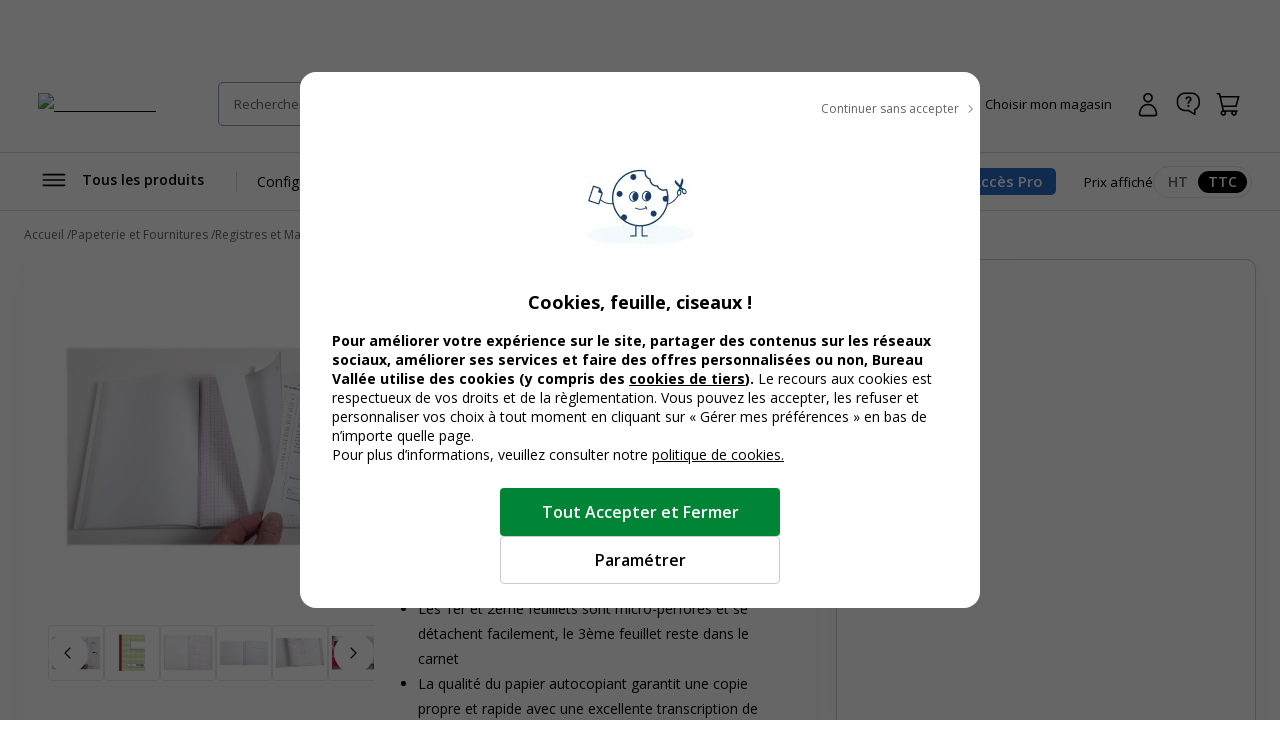

--- FILE ---
content_type: text/html; charset=utf-8
request_url: https://www.bureau-vallee.fr/lot-5-manif-tripli-quadrille-15x10-5-exa-53734.html
body_size: 135848
content:
<!DOCTYPE html><html lang="fr" class="__className_a77483"><head><meta charSet="utf-8"/><meta name="viewport" content="width=device-width, initial-scale=1, maximum-scale=1, user-scalable=no"/><link rel="preload" as="image" imageSrcSet="/_next/image?url=https%3A%2F%2Fdxbyzx5id4chj.cloudfront.net%2Fpub%2Fmedia%2Flogo%2Fstores%2F1%2Flogo-bv_2024.png&amp;w=256&amp;q=75 1x, /_next/image?url=https%3A%2F%2Fdxbyzx5id4chj.cloudfront.net%2Fpub%2Fmedia%2Flogo%2Fstores%2F1%2Flogo-bv_2024.png&amp;w=384&amp;q=75 2x" fetchPriority="high"/><link rel="preload" href="https://dxbyzx5id4chj.cloudfront.net/fit-in/815x815/filters:fill(fff)/pub/media/catalog/product/0/5/3/2/4/1/P_53241_2.jpg" as="image" fetchPriority="high"/><link rel="stylesheet" href="/_next/static/css/1bf2d5a0999120cf.css" data-precedence="next"/><link rel="stylesheet" href="/_next/static/css/7f0765034a9488a2.css" data-precedence="next"/><link rel="stylesheet" href="/_next/static/css/f6502197074a9b4e.css" data-precedence="next"/><link rel="stylesheet" href="/_next/static/css/324638bec70da7ee.css" data-precedence="next"/><link rel="stylesheet" href="/_next/static/css/7c25ef1d5cdc2eda.css" data-precedence="next"/><link rel="stylesheet" href="/_next/static/css/eae330c21c1fbaaf.css" data-precedence="next"/><link rel="stylesheet" href="/_next/static/css/8ef49eb70d3f3f48.css" data-precedence="next"/><link rel="stylesheet" href="/_next/static/css/6047fbab00019ad9.css" data-precedence="next"/><link rel="stylesheet" href="/_next/static/css/6b9f0b881e89eef3.css" data-precedence="next"/><link rel="stylesheet" href="/_next/static/css/3656f06f908bd2a2.css" data-precedence="next"/><link rel="stylesheet" href="/_next/static/css/b9e10818cc93035f.css" data-precedence="next"/><link rel="stylesheet" href="/_next/static/css/857caca8b13680c3.css" data-precedence="next"/><link rel="stylesheet" href="/_next/static/css/5cd9e78cc2f5d7c2.css" data-precedence="next"/><link rel="stylesheet" href="/_next/static/css/528a6096db3fb2a5.css" data-precedence="next"/><link rel="stylesheet" href="/_next/static/css/42803608098bdbf8.css" data-precedence="next"/><link rel="stylesheet" href="/_next/static/css/6285d0798fc9f17f.css" data-precedence="next"/><link rel="stylesheet" href="/_next/static/css/ef46db3751d8e999.css" data-precedence="next"/><link rel="stylesheet" href="/_next/static/css/23ebb8579b59ae29.css" data-precedence="next"/><link rel="stylesheet" href="/_next/static/css/18018b46b44d6dc6.css" data-precedence="next"/><link rel="stylesheet" href="/_next/static/css/f0c564cc15b690f0.css" data-precedence="next"/><link rel="stylesheet" href="/_next/static/css/aee209792037ebaf.css" data-precedence="next"/><link rel="stylesheet" href="/_next/static/css/7bb7eb07ee9f0b55.css" data-precedence="next"/><link rel="stylesheet" href="/_next/static/css/add48a0daef1b20b.css" data-precedence="next"/><link rel="stylesheet" href="/_next/static/css/89d79c5ddb61d3be.css" data-precedence="next"/><link rel="stylesheet" href="/_next/static/css/52f44d6bad6353a0.css" data-precedence="next"/><link rel="stylesheet" href="/_next/static/css/28473c28c7bf62dc.css" data-precedence="next"/><link rel="stylesheet" href="/_next/static/css/1b78df018269a55b.css" data-precedence="next"/><link rel="stylesheet" href="/_next/static/css/7da87a5ac4b86ea7.css" data-precedence="next"/><link rel="stylesheet" href="/_next/static/css/13dccda556b52685.css" data-precedence="next"/><link rel="stylesheet" href="/_next/static/css/211a430fcfe515d2.css" data-precedence="next"/><link rel="stylesheet" href="/_next/static/css/c9d868ed47c54cc7.css" data-precedence="next"/><link rel="stylesheet" href="/_next/static/css/dedf712d4749d684.css" data-precedence="next"/><link rel="stylesheet" href="/_next/static/css/b418e79d6fe7feb6.css" data-precedence="next"/><link rel="stylesheet" href="/_next/static/css/e5453ee75c7d7684.css" data-precedence="next"/><link rel="stylesheet" href="/_next/static/css/91ef5a88ec865104.css" data-precedence="next"/><link rel="stylesheet" href="/_next/static/css/7fcafa420ab27b93.css" data-precedence="next"/><link rel="stylesheet" href="/_next/static/css/88dcb53046f49f70.css" data-precedence="next"/><link rel="stylesheet" href="/_next/static/css/1f08bedc3a24a08c.css" data-precedence="next"/><link rel="stylesheet" href="/_next/static/css/50ca94d3e6170da1.css" data-precedence="next"/><link rel="stylesheet" href="/_next/static/css/095652b76b383258.css" data-precedence="next"/><link rel="stylesheet" href="/_next/static/css/b26397901cf0c56c.css" data-precedence="next"/><link rel="stylesheet" href="/_next/static/css/8732ac9218ca69d5.css" data-precedence="next"/><link rel="stylesheet" href="/_next/static/css/34f735234566d6cb.css" data-precedence="next"/><link rel="stylesheet" href="/_next/static/css/1f81953bdae7e2e3.css" data-precedence="next"/><link rel="preload" as="script" fetchPriority="low" href="/_next/static/chunks/webpack-f47cc07bcf2de884.js"/><script src="/_next/static/chunks/52774a7f-d388e2912693aabd.js" async=""></script><script src="/_next/static/chunks/fd9d1056-2e88fbf368745a1e.js" async=""></script><script src="/_next/static/chunks/3090-b97291c5e08e39f9.js" async=""></script><script src="/_next/static/chunks/main-app-664c4abacfaf3357.js" async=""></script><script src="/_next/static/chunks/app/global-error-cd3976676c08c4f2.js" async=""></script><script src="/_next/static/chunks/9428-f84c4c89fac0387f.js" async=""></script><script src="/_next/static/chunks/2586-700f0c4ac936a472.js" async=""></script><script src="/_next/static/chunks/860-cdd60383a62ed6ff.js" async=""></script><script src="/_next/static/chunks/3145-8e83cdeebf010918.js" async=""></script><script src="/_next/static/chunks/4810-8c5532c86c92f407.js" async=""></script><script src="/_next/static/chunks/9924-a7e9a7ecaf65fbd8.js" async=""></script><script src="/_next/static/chunks/2441-21e45d1843cdc9fa.js" async=""></script><script src="/_next/static/chunks/1084-cf04e949882dd584.js" async=""></script><script src="/_next/static/chunks/4629-75810b19a79df532.js" async=""></script><script src="/_next/static/chunks/1458-2daa8a19eb0bfa97.js" async=""></script><script src="/_next/static/chunks/1379-63c157007f688573.js" async=""></script><script src="/_next/static/chunks/8232-9eab6d9ec55ef015.js" async=""></script><script src="/_next/static/chunks/483-27187071aa7a37e5.js" async=""></script><script src="/_next/static/chunks/7317-f0b2dbb6f4b0c8b9.js" async=""></script><script src="/_next/static/chunks/5556-155fe54a07973662.js" async=""></script><script src="/_next/static/chunks/6270-8bb5a0771cb8b4fd.js" async=""></script><script src="/_next/static/chunks/2860-ec1a45d73414a1a5.js" async=""></script><script src="/_next/static/chunks/app/%5Blocale%5D/layout-80767811369d054f.js" async=""></script><script src="/_next/static/chunks/1238-d1f9dfc96acd16bb.js" async=""></script><script src="/_next/static/chunks/9336-e6cfd2f4623495e8.js" async=""></script><script src="/_next/static/chunks/app/%5Blocale%5D/(public)/product/%5Bsku%5D/page-516e51d890913e5d.js" async=""></script><script src="/_next/static/chunks/app/%5Blocale%5D/(public)/not-found-dd20cabe6437a300.js" async=""></script><script src="/_next/static/chunks/7538-4292842a70e00d77.js" async=""></script><script src="/_next/static/chunks/2694-7e7cc941a661db72.js" async=""></script><script src="/_next/static/chunks/2879-324e5fb7e8aca1b7.js" async=""></script><script src="/_next/static/chunks/6091-54f1394fbebc60c6.js" async=""></script><script src="/_next/static/chunks/app/%5Blocale%5D/(public)/layout-e88422025ea0a8d8.js" async=""></script><link rel="icon" href="/assets/favicon.ico" sizes="16x16"/><title>Exacompta - 5 Manifolds quadrillés 5x5 - 50 tripli - 15 x 10,5 cm Pas Cher | Bureau Vallée</title><meta name="description" content="Achat Exacompta - 5 Manifolds quadrillés 5x5 - 50 tripli - 15 x 10,5 cm Pas Cher ✅ Bureau Vallée ➽ Prix Discount Garanti ✓ Retrait 2h en magasin"/><meta name="robots" content="INDEX,FOLLOW"/><meta name="og:type" content="product"/><meta name="title" content="Exacompta - 5 Manifolds quadrillés 5x5 - 50 tripli - 15 x 10,5 cm Pas Cher | Bureau Vallée"/><link rel="canonical" href="https://www.bureau-vallee.fr/lot-5-manif-tripli-quadrille-15x10-5-exa-53734.html"/><link rel="alternate" hrefLang="fr-FR" href="https://www.bureau-vallee.fr/lot-5-manif-tripli-quadrille-15x10-5-exa-53734.html"/><link rel="alternate" hrefLang="fr-BE" href="https://www.bureau-vallee.be/fr_BE/lot-5-manif-tripli-quadrille-15x10-5-exa-53734.html"/><link rel="alternate" hrefLang="fr-NC" href="https://www.bureau-vallee.nc/fr_NC/lot-5-manif-tripli-quadrille-15x10-5-exa-53734.html"/><link rel="alternate" hrefLang="fr-YT" href="https://www.bureau-vallee.yt/fr_YT/lot-5-manif-tripli-quadrille-15x10-5-exa-53734.html"/><link rel="alternate" hrefLang="fr-RE" href="https://www.bureau-vallee.re/fr_RE/lot-5-manif-tripli-quadrille-15x10-5-exa-53734.html"/><link rel="alternate" hrefLang="fr-GF" href="https://www.bureau-vallee.gf/fr_GF/lot-5-manif-tripli-quadrille-15x10-5-exa-53734.html"/><link rel="alternate" hrefLang="fr-GP" href="https://www.bureau-vallee.gp/fr_GP/lot-5-manif-tripli-quadrille-15x10-5-exa-53734.html"/><link rel="alternate" hrefLang="fr-MQ" href="https://www.bureau-vallee.mq/fr_MQ/lot-5-manif-tripli-quadrille-15x10-5-exa-53734.html"/><meta property="og:title" content="Exacompta - 5 Manifolds quadrillés 5x5 - 50 tripli - 15 x 10,5 cm"/><meta property="og:description" content="Achat Exacompta - 5 Manifolds quadrillés 5x5 - 50 tripli - 15 x 10,5 cm Pas Cher ✅ Bureau Vallée ➽ Prix Discount Garanti ✓ Retrait 2h en magasin"/><meta property="og:url" content="https://www.bureau-vallee.fr//lot-5-manif-tripli-quadrille-15x10-5-exa-53734.html"/><meta property="og:image" content="https://dxbyzx5id4chj.cloudfront.net/fit-in/265x265/filters:fill(fff)/pub/media/catalog/product/0/5/3/2/4/1/P_53241_2.jpg"/><meta property="og:image:alt" content="3130639032411-Exacompta - 5 Manifolds quadrillés 5x5 - 50 tripli - 15 x 10,5 cm-P_53241_2-0"/><meta name="twitter:card" content="summary_large_image"/><meta name="twitter:title" content="Exacompta - 5 Manifolds quadrillés 5x5 - 50 tripli - 15 x 10,5 cm"/><meta name="twitter:description" content="Achat Exacompta - 5 Manifolds quadrillés 5x5 - 50 tripli - 15 x 10,5 cm Pas Cher ✅ Bureau Vallée ➽ Prix Discount Garanti ✓ Retrait 2h en magasin"/><meta name="twitter:image" content="https://dxbyzx5id4chj.cloudfront.net/fit-in/265x265/filters:fill(fff)/pub/media/catalog/product/0/5/3/2/4/1/P_53241_2.jpg"/><meta name="twitter:image:alt" content="3130639032411-Exacompta - 5 Manifolds quadrillés 5x5 - 50 tripli - 15 x 10,5 cm-P_53241_2-0"/><meta name="next-size-adjust"/><script src="/_next/static/chunks/polyfills-42372ed130431b0a.js" noModule=""></script></head><body data-s-b24="eyJ6Q1BFIjpmYWxzZX0="><div class="c-modal__overlay  u-none c-modal__overlay--thirdLevel"><div class="c-modal c-modal--sm c-modal--noHeader custom-cookie-modal"><div class="c-modal__wrapper"><div class="c-modal__content"><div class="u-text-right u-mb-16"><button type="button" class="c-button c-button--icon-right c-icon-chevron-droite c-icon--16 c-button--link-noUnderline u-font-400 u-font-12 u-color-neutral-800"><span class="c-button__content">Continuer sans accepter</span></button></div><div class="u-px-32"><div class="cookies-content-wrapper"><div class="u-text-center u-mb-16">

    <img loading="lazy" src="https://dxbyzx5id4chj.cloudfront.net/fit-in/140x140/filters:fill(fff)/pub/media/wysiwyg/illustration-cookies.png" width="140" class="u-mb-16 u-inline-block"/>

    <p id="modal-cookies-title" class="u-font-18 u-my-0 u-font-700 u-color-black">Cookies, feuille, ciseaux !</p>

            </div>

<p class="u-font-14"><strong>Pour améliorer votre expérience sur le site, partager des contenus sur les réseaux sociaux, améliorer ses services et faire des offres personnalisées ou non, Bureau Vallée utilise des cookies (y compris des <a class="c-link u-font-700" href="/politique-utilisation-cookies#listecookies" target="_blank">cookies de tiers</a>). </strong> Le recours aux cookies est respectueux de vos droits et de la règlementation. Vous pouvez les accepter, les refuser et personnaliser vos choix à tout moment en cliquant sur « Gérer mes préférences » en bas de n’importe quelle page.</p>

<p class="u-font-14">Pour plus d’informations, veuillez consulter notre <a class="c-link" href="/politique-utilisation-cookies" target="_blank">politique de cookies.</a></p></div></div></div><div class="c-modal__footer"><div class="u-p-24 u-pt-0 u-flex u-flex-align-center u-flex-column u-gap-16"><button type="button" class="c-button c-button--primary c-button--lg c-button--full-w u-max-w-280"><span class="c-button__content">Tout Accepter et Fermer</span></button><button type="button" class="c-button c-button--ghost-outline c-button--lg c-button--full-w u-max-w-280"><span class="c-button__content">Paramétrer</span></button></div></div></div></div></div><div></div><div class="Toastify"></div><!--$--><!--/$--><div class="header-mobile-placeholder"></div><div class="flash-banner-placeholder"></div><header class="c-header"><div class="c-header__wrapper navigationWrapper"><div class="c-header__content"><button class="c-menu__button c-menu__buttonSticky c-icon-burger" aria-expanded="false" aria-controls="main_menu"><span class="u-sr-only">Afficher la navigation</span></button><a href="https://www.bureau-vallee.fr/" class="c-header__logo"><img alt="Bureau vallée" fetchPriority="high" width="140" height="68" decoding="async" data-nimg="1" class="" style="color:transparent" srcSet="/_next/image?url=https%3A%2F%2Fdxbyzx5id4chj.cloudfront.net%2Fpub%2Fmedia%2Flogo%2Fstores%2F1%2Flogo-bv_2024.png&amp;w=256&amp;q=75 1x, /_next/image?url=https%3A%2F%2Fdxbyzx5id4chj.cloudfront.net%2Fpub%2Fmedia%2Flogo%2Fstores%2F1%2Flogo-bv_2024.png&amp;w=384&amp;q=75 2x" src="/_next/image?url=https%3A%2F%2Fdxbyzx5id4chj.cloudfront.net%2Fpub%2Fmedia%2Flogo%2Fstores%2F1%2Flogo-bv_2024.png&amp;w=384&amp;q=75"/></a><div class="c-header__search algolia__isloading"><div><div class="c-header__searchForm"><input type="search" placeholder="Rechercher un produit, une référence..." class="c-header__searchInput" value=""/><button class="c-header__searchButton c-icon-recherche"><span class="u-sr-only">Rechercher</span></button><div class="c-autocomplete" style="display:none"><div class="c-autocomplete__content"></div></div></div></div></div><button class="c-header__button c-icon-magasin c-icon--left c-buttonMagasin" type="button" data-gtm-event-click="{&quot;event&quot;:&quot;qwampEvent&quot;,&quot;eventName&quot;:&quot;pageproduit&quot;,&quot;choisir_autre_magasin&quot;:&quot;choisir_autre_magasin&quot;}"><span class="c-header__buttonText">Choisir mon magasin</span></button><div></div><div class="c-header__buttonWrapper"><a href="https://www.bureau-vallee.fr/customer/account/login" class="c-header__button c-icon-compte-client c-icon--left c-header__button--client"><span class="c-header__buttonText">Connexion / Inscription</span></a><a href="https://www.bureau-vallee.fr/besoin-d-aide" class="c-header__button c-icon-faq c-icon--left c-header__button--faq u-none@md" data-gtm-event-click="{&quot;event&quot;:&quot;qwampEvent&quot;,&quot;eventName&quot;:&quot;header&quot;,&quot;click_element&quot;:&quot;départ_besoin_aide&quot;}"><span class="c-header__buttonText">Une question ?</span></a><a href="https://www.bureau-vallee.fr/checkout/cart/" class="c-header__button c-icon-panier c-icon--left c-header__button--cart"><span class="c-header__buttonText">Panier</span></a></div></div><nav role="navigation" class="Menu c-menu" aria-label="Navigation principale"><div class="c-menu__headerMobile"><a href="/" class="c-button"><span class="c-button__content"><img alt="logo bureau vallée" loading="lazy" width="96" height="48" decoding="async" data-nimg="1" style="color:transparent" srcSet="/_next/image?url=https%3A%2F%2Fdxbyzx5id4chj.cloudfront.net%2Fpub%2Fmedia%2Flogo%2Fstores%2F1%2Flogo-bv_2024.png&amp;w=96&amp;q=75 1x, /_next/image?url=https%3A%2F%2Fdxbyzx5id4chj.cloudfront.net%2Fpub%2Fmedia%2Flogo%2Fstores%2F1%2Flogo-bv_2024.png&amp;w=256&amp;q=75 2x" src="/_next/image?url=https%3A%2F%2Fdxbyzx5id4chj.cloudfront.net%2Fpub%2Fmedia%2Flogo%2Fstores%2F1%2Flogo-bv_2024.png&amp;w=256&amp;q=75"/></span></a><button type="button" class="c-button c-button--ghost c-icon-recherche"><span class="c-button__content"></span></button></div><div class="c-menu__content"><div style="display:inline-block"><button type="button" class="c-button c-button--icon-left c-icon-burger c-menu__button" aria-expanded="false" aria-controls="main_menu"><span class="c-button__content">Tous les produits</span></button></div><ul class="c-menu__list"><li class="c-menu__listItem"><a href="https://www.bureau-vallee.fr/mobilier-de-bureau.html" class="c-button c-menu__link" data-gtm-event-click="{&quot;event&quot;:&quot;qwampEvent&quot;,&quot;eventName&quot;:&quot;header&quot;,&quot;click_element&quot;:&quot;départ_mega_menu&quot;,&quot;départ_lien_mega_menu&quot;:&quot;https://www.bureau-vallee.fr/mobilier-de-bureau.html&quot;}"><span class="c-button__content"><span>Configurez votre bureau</span></span></a></li><li class="c-menu__listItem"><a href="https://www.bureau-vallee.fr/soldes.html" class="c-button c-menu__link" data-gtm-event-click="{&quot;event&quot;:&quot;qwampEvent&quot;,&quot;eventName&quot;:&quot;header&quot;,&quot;click_element&quot;:&quot;départ_mega_menu&quot;,&quot;départ_lien_mega_menu&quot;:&quot;https://www.bureau-vallee.fr/soldes.html&quot;}"><span class="c-button__content"><span style="font-weight:bold">Soldes 2026</span></span></a></li><li class="c-menu__listItem"><a href="https://www.bureau-vallee.fr/impression-en-ligne" class="c-button c-menu__link" data-gtm-event-click="{&quot;event&quot;:&quot;qwampEvent&quot;,&quot;eventName&quot;:&quot;header&quot;,&quot;click_element&quot;:&quot;départ_mega_menu&quot;,&quot;départ_lien_mega_menu&quot;:&quot;https://www.bureau-vallee.fr/impression-en-ligne&quot;}"><span class="c-button__content"><span>Impression en ligne</span></span></a></li><li class="c-menu__listItem"><a href="https://www.bureau-vallee.fr/cartouches-toners.html" class="c-button c-menu__link" data-gtm-event-click="{&quot;event&quot;:&quot;qwampEvent&quot;,&quot;eventName&quot;:&quot;header&quot;,&quot;click_element&quot;:&quot;départ_mega_menu&quot;,&quot;départ_lien_mega_menu&quot;:&quot;https://www.bureau-vallee.fr/cartouches-toners.html&quot;}"><span class="c-button__content"><span>Trouver cartouche d&#x27;encre</span></span></a></li><li class="c-menu__listItem"><a href="https://www.bureau-vallee.fr/promotions.html" class="c-button c-menu__link" data-gtm-event-click="{&quot;event&quot;:&quot;qwampEvent&quot;,&quot;eventName&quot;:&quot;header&quot;,&quot;click_element&quot;:&quot;départ_mega_menu&quot;,&quot;départ_lien_mega_menu&quot;:&quot;https://www.bureau-vallee.fr/promotions.html&quot;}" data-promotionname="Menu - Opé Janvier 1" data-promotionid="ope-janvier-1" data-promotioncreative="Opé générique - Démarrez l&#x27;année du bon prix"><span class="c-button__content"><span style="font-weight:bold">Promos</span></span></a></li></ul><div class="c-header__accesPro"><button class="c-button--accesPro ">Accès Pro</button><div class=""></div></div><div class="c-header__tax"><p class="u-font-13">Prix affiché</p><div class="c-toggleRadio"><input type="radio" id="price_ht" name="display_price" value="off"/><label class="c-toggleRadio__label" for="price_ht"><span class="u-sr-only">Afficher les prix</span> <!-- -->HT</label><input type="radio" id="price_ttc" name="display_price" checked="" value="on"/><label class="c-toggleRadio__label" for="price_ttc"><span class="u-sr-only">Afficher les prix</span> <!-- -->TTC</label></div></div></div><div class="megaMenu c-megaMenu"><div class="c-megaMenu__wrapper c-megaMenu__wrapper--firstLvl"><ul class="categories c-megaMenu__list" tabindex="0"><li class="c-megaMenu__listItem categoryItem cat-6885"><a class="c-button c-button--icon-droite c-megaMenu__link c-megaMenu__linkCat" data-gtm-event-click="{&quot;event&quot;:&quot;qwampEvent&quot;,&quot;eventName&quot;:&quot;header&quot;,&quot;click_element&quot;:&quot;départ_mega_menu&quot;,&quot;départ_lien_mega_menu&quot;:&quot;https://www.bureau-vallee.fr/cartouches-toners.html&quot;}" href="https://www.bureau-vallee.fr/cartouches-toners.html">Cartouches et Toners</a><div class="c-megaMenu__wrapper c-megaMenu__wrapper--secondLvl"><ul class="c-megaMenu__list c-megaMenu__list--subLvl"><li class="c-megaMenu__listItem--back"><button type="button" class="c-button c-button--icon-left c-icon-chevron-gauche c-megaMenu__backButton"><span class="c-button__content">Retour</span></button></li><li class="c-megaMenu__listItem--cartridges"><p class="u-font-15 u-font-600 u-mb-16">Recherche par modèle d’imprimante</p><p class="u-font-13">Vous renseignez la marque et le modèle de votre appareil pour trouver la cartouche, le toner ou le ruban fax adapté</p><a class="c-button c-button--primary c-button--full-w u-mt-16" href="https://www.bureau-vallee.fr/cartouches-toners.html"><span class="c-button__content">Rechercher</span></a></li><li class="c-megaMenu__listItem--title"><span class="c-megaMenu__title">Cartouches et Toners</span><a class="c-megaMenu__seeAllButton" href="https://www.bureau-vallee.fr/cartouches-toners.html">Voir tout</a></li><li class="subcategory c-megaMenu__listItem"><a class="c-megaMenu__link c-megaMenu__link--withChild" data-gtm-event-click="{&quot;event&quot;:&quot;qwampEvent&quot;,&quot;eventName&quot;:&quot;header&quot;,&quot;click_element&quot;:&quot;départ_mega_menu&quot;,&quot;départ_lien_mega_menu&quot;:&quot;https://www.bureau-vallee.fr/cartouches-toners.html&quot;}" href="https://www.bureau-vallee.fr/cartouches-toners.html">Cartouches d&#x27;encre de marque</a><div class="c-megaMenu__wrapper c-megaMenu__wrapper--thirdLvl"><ul class="c-megaMenu__list c-megaMenu__list--subLvl"><li class="c-megaMenu__listItem--back"><button type="button" class="c-button c-button--icon-left c-icon-chevron-gauche c-megaMenu__backButton"><span class="c-button__content">Retour</span></button></li><li class="c-megaMenu__listItem--title"><span class="c-megaMenu__title">Cartouches d&#x27;encre de marque</span><a class="c-megaMenu__seeAllButton" href="https://www.bureau-vallee.fr/cartouches-toners.html">Voir tout</a></li><li class="subcategory c-megaMenu__listItem"><a class="c-megaMenu__link" data-gtm-event-click="{&quot;event&quot;:&quot;qwampEvent&quot;,&quot;eventName&quot;:&quot;header&quot;,&quot;click_element&quot;:&quot;départ_mega_menu&quot;,&quot;départ_lien_mega_menu&quot;:&quot;https://www.bureau-vallee.fr/cartouches-toners/cartouches-canon&quot;}" href="https://www.bureau-vallee.fr/cartouches-toners/cartouches-canon">Cartouches d&#x27;encre Canon</a></li><li class="subcategory c-megaMenu__listItem"><a class="c-megaMenu__link" data-gtm-event-click="{&quot;event&quot;:&quot;qwampEvent&quot;,&quot;eventName&quot;:&quot;header&quot;,&quot;click_element&quot;:&quot;départ_mega_menu&quot;,&quot;départ_lien_mega_menu&quot;:&quot;https://www.bureau-vallee.fr/cartouches-toners/cartouches-epson&quot;}" href="https://www.bureau-vallee.fr/cartouches-toners/cartouches-epson">Cartouches d&#x27;encre Epson</a></li><li class="subcategory c-megaMenu__listItem"><a class="c-megaMenu__link" data-gtm-event-click="{&quot;event&quot;:&quot;qwampEvent&quot;,&quot;eventName&quot;:&quot;header&quot;,&quot;click_element&quot;:&quot;départ_mega_menu&quot;,&quot;départ_lien_mega_menu&quot;:&quot;https://www.bureau-vallee.fr/cartouches-toners/cartouches-hp&quot;}" href="https://www.bureau-vallee.fr/cartouches-toners/cartouches-hp">Cartouches d&#x27;encre HP</a></li><li class="subcategory c-megaMenu__listItem"><a class="c-megaMenu__link" data-gtm-event-click="{&quot;event&quot;:&quot;qwampEvent&quot;,&quot;eventName&quot;:&quot;header&quot;,&quot;click_element&quot;:&quot;départ_mega_menu&quot;,&quot;départ_lien_mega_menu&quot;:&quot;https://www.bureau-vallee.fr/cartouches-toners/cartouches-brother&quot;}" href="https://www.bureau-vallee.fr/cartouches-toners/cartouches-brother">Cartouches d&#x27;encre Brother</a></li></ul></div></li><li class="subcategory c-megaMenu__listItem"><a class="c-megaMenu__link" data-gtm-event-click="{&quot;event&quot;:&quot;qwampEvent&quot;,&quot;eventName&quot;:&quot;header&quot;,&quot;click_element&quot;:&quot;départ_mega_menu&quot;,&quot;départ_lien_mega_menu&quot;:&quot;https://www.bureau-vallee.fr/cartouches-toners.html&quot;}" href="https://www.bureau-vallee.fr/cartouches-toners.html">Trouver votre cartouche</a></li><li class="subcategory c-megaMenu__listItem"><a class="c-megaMenu__link c-megaMenu__link--withChild" data-gtm-event-click="{&quot;event&quot;:&quot;qwampEvent&quot;,&quot;eventName&quot;:&quot;header&quot;,&quot;click_element&quot;:&quot;départ_mega_menu&quot;,&quot;départ_lien_mega_menu&quot;:&quot;https://www.bureau-vallee.fr/cartouches-toners/cartouches-compatibles.html&quot;}" href="https://www.bureau-vallee.fr/cartouches-toners/cartouches-compatibles.html">Cartouches d&#x27;encre compatibles</a><div class="c-megaMenu__wrapper c-megaMenu__wrapper--thirdLvl"><ul class="c-megaMenu__list c-megaMenu__list--subLvl"><li class="c-megaMenu__listItem--back"><button type="button" class="c-button c-button--icon-left c-icon-chevron-gauche c-megaMenu__backButton"><span class="c-button__content">Retour</span></button></li><li class="c-megaMenu__listItem--title"><span class="c-megaMenu__title">Cartouches d&#x27;encre compatibles</span><a class="c-megaMenu__seeAllButton" href="https://www.bureau-vallee.fr/cartouches-toners/cartouches-compatibles.html">Voir tout</a></li><li class="subcategory c-megaMenu__listItem"><a class="c-megaMenu__link" data-gtm-event-click="{&quot;event&quot;:&quot;qwampEvent&quot;,&quot;eventName&quot;:&quot;header&quot;,&quot;click_element&quot;:&quot;départ_mega_menu&quot;,&quot;départ_lien_mega_menu&quot;:&quot;https://www.bureau-vallee.fr/cartouches-toners/cartouches-compatibles/canon.html&quot;}" href="https://www.bureau-vallee.fr/cartouches-toners/cartouches-compatibles/canon.html">Cartouches d&#x27;encre compatibles Canon</a></li><li class="subcategory c-megaMenu__listItem"><a class="c-megaMenu__link" data-gtm-event-click="{&quot;event&quot;:&quot;qwampEvent&quot;,&quot;eventName&quot;:&quot;header&quot;,&quot;click_element&quot;:&quot;départ_mega_menu&quot;,&quot;départ_lien_mega_menu&quot;:&quot;https://www.bureau-vallee.fr/cartouches-toners/cartouches-compatibles/hewlett-packard.html&quot;}" href="https://www.bureau-vallee.fr/cartouches-toners/cartouches-compatibles/hewlett-packard.html">Cartouches d&#x27;encre compatibles HP</a></li><li class="subcategory c-megaMenu__listItem"><a class="c-megaMenu__link" data-gtm-event-click="{&quot;event&quot;:&quot;qwampEvent&quot;,&quot;eventName&quot;:&quot;header&quot;,&quot;click_element&quot;:&quot;départ_mega_menu&quot;,&quot;départ_lien_mega_menu&quot;:&quot;https://www.bureau-vallee.fr/cartouches-toners/cartouches-compatibles/brother.html&quot;}" href="https://www.bureau-vallee.fr/cartouches-toners/cartouches-compatibles/brother.html">Cartouches d&#x27;encre compatibles Brother</a></li><li class="subcategory c-megaMenu__listItem"><a class="c-megaMenu__link" data-gtm-event-click="{&quot;event&quot;:&quot;qwampEvent&quot;,&quot;eventName&quot;:&quot;header&quot;,&quot;click_element&quot;:&quot;départ_mega_menu&quot;,&quot;départ_lien_mega_menu&quot;:&quot;https://www.bureau-vallee.fr/cartouches-toners/cartouches-compatibles/epson.html&quot;}" href="https://www.bureau-vallee.fr/cartouches-toners/cartouches-compatibles/epson.html">Cartouches d&#x27;encre compatibles Epson</a></li></ul></div></li><li class="subcategory c-megaMenu__listItem"><a class="c-megaMenu__link c-megaMenu__link--withChild" data-gtm-event-click="{&quot;event&quot;:&quot;qwampEvent&quot;,&quot;eventName&quot;:&quot;header&quot;,&quot;click_element&quot;:&quot;départ_mega_menu&quot;,&quot;départ_lien_mega_menu&quot;:&quot;https://www.bureau-vallee.fr/cartouches-toners.html&quot;}" href="https://www.bureau-vallee.fr/cartouches-toners.html">Toners Laser de marque</a><div class="c-megaMenu__wrapper c-megaMenu__wrapper--thirdLvl"><ul class="c-megaMenu__list c-megaMenu__list--subLvl"><li class="c-megaMenu__listItem--back"><button type="button" class="c-button c-button--icon-left c-icon-chevron-gauche c-megaMenu__backButton"><span class="c-button__content">Retour</span></button></li><li class="c-megaMenu__listItem--title"><span class="c-megaMenu__title">Toners Laser de marque</span><a class="c-megaMenu__seeAllButton" href="https://www.bureau-vallee.fr/cartouches-toners.html">Voir tout</a></li><li class="subcategory c-megaMenu__listItem"><a class="c-megaMenu__link" data-gtm-event-click="{&quot;event&quot;:&quot;qwampEvent&quot;,&quot;eventName&quot;:&quot;header&quot;,&quot;click_element&quot;:&quot;départ_mega_menu&quot;,&quot;départ_lien_mega_menu&quot;:&quot;https://www.bureau-vallee.fr/cartouches-toners/toners-brother&quot;}" href="https://www.bureau-vallee.fr/cartouches-toners/toners-brother">Toners Brother</a></li><li class="subcategory c-megaMenu__listItem"><a class="c-megaMenu__link" data-gtm-event-click="{&quot;event&quot;:&quot;qwampEvent&quot;,&quot;eventName&quot;:&quot;header&quot;,&quot;click_element&quot;:&quot;départ_mega_menu&quot;,&quot;départ_lien_mega_menu&quot;:&quot;https://www.bureau-vallee.fr/cartouches-toners/toners-canon&quot;}" href="https://www.bureau-vallee.fr/cartouches-toners/toners-canon">Toners Canon</a></li><li class="subcategory c-megaMenu__listItem"><a class="c-megaMenu__link" data-gtm-event-click="{&quot;event&quot;:&quot;qwampEvent&quot;,&quot;eventName&quot;:&quot;header&quot;,&quot;click_element&quot;:&quot;départ_mega_menu&quot;,&quot;départ_lien_mega_menu&quot;:&quot;https://www.bureau-vallee.fr/cartouches-toners/toners-epson&quot;}" href="https://www.bureau-vallee.fr/cartouches-toners/toners-epson">Toners Epson</a></li><li class="subcategory c-megaMenu__listItem"><a class="c-megaMenu__link" data-gtm-event-click="{&quot;event&quot;:&quot;qwampEvent&quot;,&quot;eventName&quot;:&quot;header&quot;,&quot;click_element&quot;:&quot;départ_mega_menu&quot;,&quot;départ_lien_mega_menu&quot;:&quot;https://www.bureau-vallee.fr/cartouches-toners/toners-hp&quot;}" href="https://www.bureau-vallee.fr/cartouches-toners/toners-hp">Toners HP</a></li></ul></div></li><li class="subcategory c-megaMenu__listItem"><a class="c-megaMenu__link c-megaMenu__link--withChild" data-gtm-event-click="{&quot;event&quot;:&quot;qwampEvent&quot;,&quot;eventName&quot;:&quot;header&quot;,&quot;click_element&quot;:&quot;départ_mega_menu&quot;,&quot;départ_lien_mega_menu&quot;:&quot;https://www.bureau-vallee.fr/cartouches-toners/toners-laser-compatibles.html&quot;}" href="https://www.bureau-vallee.fr/cartouches-toners/toners-laser-compatibles.html">Toners compatibles</a><div class="c-megaMenu__wrapper c-megaMenu__wrapper--thirdLvl"><ul class="c-megaMenu__list c-megaMenu__list--subLvl"><li class="c-megaMenu__listItem--back"><button type="button" class="c-button c-button--icon-left c-icon-chevron-gauche c-megaMenu__backButton"><span class="c-button__content">Retour</span></button></li><li class="c-megaMenu__listItem--title"><span class="c-megaMenu__title">Toners compatibles</span><a class="c-megaMenu__seeAllButton" href="https://www.bureau-vallee.fr/cartouches-toners/toners-laser-compatibles.html">Voir tout</a></li><li class="subcategory c-megaMenu__listItem"><a class="c-megaMenu__link" data-gtm-event-click="{&quot;event&quot;:&quot;qwampEvent&quot;,&quot;eventName&quot;:&quot;header&quot;,&quot;click_element&quot;:&quot;départ_mega_menu&quot;,&quot;départ_lien_mega_menu&quot;:&quot;https://www.bureau-vallee.fr/cartouches-toners/toners-laser-compatibles/canon.html&quot;}" href="https://www.bureau-vallee.fr/cartouches-toners/toners-laser-compatibles/canon.html">Toners compatibles Canon</a></li><li class="subcategory c-megaMenu__listItem"><a class="c-megaMenu__link" data-gtm-event-click="{&quot;event&quot;:&quot;qwampEvent&quot;,&quot;eventName&quot;:&quot;header&quot;,&quot;click_element&quot;:&quot;départ_mega_menu&quot;,&quot;départ_lien_mega_menu&quot;:&quot;https://www.bureau-vallee.fr/cartouches-toners/toners-laser-compatibles/epson.html&quot;}" href="https://www.bureau-vallee.fr/cartouches-toners/toners-laser-compatibles/epson.html">Toners compatibles Epson</a></li><li class="subcategory c-megaMenu__listItem"><a class="c-megaMenu__link" data-gtm-event-click="{&quot;event&quot;:&quot;qwampEvent&quot;,&quot;eventName&quot;:&quot;header&quot;,&quot;click_element&quot;:&quot;départ_mega_menu&quot;,&quot;départ_lien_mega_menu&quot;:&quot;https://www.bureau-vallee.fr/cartouches-toners/toners-laser-compatibles/hewlett-packard.html&quot;}" href="https://www.bureau-vallee.fr/cartouches-toners/toners-laser-compatibles/hewlett-packard.html">Toners compatibles HP</a></li><li class="subcategory c-megaMenu__listItem"><a class="c-megaMenu__link" data-gtm-event-click="{&quot;event&quot;:&quot;qwampEvent&quot;,&quot;eventName&quot;:&quot;header&quot;,&quot;click_element&quot;:&quot;départ_mega_menu&quot;,&quot;départ_lien_mega_menu&quot;:&quot;https://www.bureau-vallee.fr/cartouches-toners/toners-laser-compatibles/brother.html&quot;}" href="https://www.bureau-vallee.fr/cartouches-toners/toners-laser-compatibles/brother.html">Toners compatibles Brother</a></li></ul></div></li><li class="subcategory c-megaMenu__listItem"><a class="c-megaMenu__link c-megaMenu__link--withChild" data-gtm-event-click="{&quot;event&quot;:&quot;qwampEvent&quot;,&quot;eventName&quot;:&quot;header&quot;,&quot;click_element&quot;:&quot;départ_mega_menu&quot;,&quot;départ_lien_mega_menu&quot;:&quot;https://www.bureau-vallee.fr/cartouches-toners/ruban-fax.html&quot;}" href="https://www.bureau-vallee.fr/cartouches-toners/ruban-fax.html">Ruban fax et autres</a><div class="c-megaMenu__wrapper c-megaMenu__wrapper--thirdLvl"><ul class="c-megaMenu__list c-megaMenu__list--subLvl"><li class="c-megaMenu__listItem--back"><button type="button" class="c-button c-button--icon-left c-icon-chevron-gauche c-megaMenu__backButton"><span class="c-button__content">Retour</span></button></li><li class="c-megaMenu__listItem--title"><span class="c-megaMenu__title">Ruban fax et autres</span><a class="c-megaMenu__seeAllButton" href="https://www.bureau-vallee.fr/cartouches-toners/ruban-fax.html">Voir tout</a></li><li class="subcategory c-megaMenu__listItem"><a class="c-megaMenu__link" data-gtm-event-click="{&quot;event&quot;:&quot;qwampEvent&quot;,&quot;eventName&quot;:&quot;header&quot;,&quot;click_element&quot;:&quot;départ_mega_menu&quot;,&quot;départ_lien_mega_menu&quot;:&quot;https://www.bureau-vallee.fr/cartouches-toners/ruban-fax/brother.html&quot;}" href="https://www.bureau-vallee.fr/cartouches-toners/ruban-fax/brother.html">Brother</a></li><li class="subcategory c-megaMenu__listItem"><a class="c-megaMenu__link" data-gtm-event-click="{&quot;event&quot;:&quot;qwampEvent&quot;,&quot;eventName&quot;:&quot;header&quot;,&quot;click_element&quot;:&quot;départ_mega_menu&quot;,&quot;départ_lien_mega_menu&quot;:&quot;https://www.bureau-vallee.fr/cartouches-toners/ruban-fax/canon.html&quot;}" href="https://www.bureau-vallee.fr/cartouches-toners/ruban-fax/canon.html">Canon</a></li><li class="subcategory c-megaMenu__listItem"><a class="c-megaMenu__link" data-gtm-event-click="{&quot;event&quot;:&quot;qwampEvent&quot;,&quot;eventName&quot;:&quot;header&quot;,&quot;click_element&quot;:&quot;départ_mega_menu&quot;,&quot;départ_lien_mega_menu&quot;:&quot;https://www.bureau-vallee.fr/cartouches-toners/ruban-fax/epson.html&quot;}" href="https://www.bureau-vallee.fr/cartouches-toners/ruban-fax/epson.html">Epson</a></li></ul></div></li><li class="c-megaMenu__listItem--cmsLvl"><div class="c-megaMenu__cmsWrapper" style="margin-bottom:2.4rem"><a href="https://www.bureau-vallee.fr/cartouches-toners/cartouches-compatibles.html" class="c-nav__cartridgeReinsurance">
                <svg role="img" class="c-icon" aria-hidden="true" focusable="false">
                <use xlink:href="https://www.bureau-vallee.fr/static/version1768843382/frontend/Bureauvallee/theme-frontend-bv/fr_FR/icons/sprite/icons.svg#drop-euro"></use>
                </svg>
                <p>les <strong>CARTOUCHES COMPATIBLES XL</strong><br/>
    sont garanties moins chères.</p>
              </a></div><div class="c-megaMenu__cmsWrapper" style="margin-bottom:2.4rem"><a href="https://www.bureau-vallee.fr/cartouches-toners/cartouches-compatibles.html" class="c-nav__cartridgeReinsurance">
                <svg role="img" class="c-icon" aria-hidden="true" focusable="false">
                <use xlink:href="https://www.bureau-vallee.fr/static/version1768843382/frontend/Bureauvallee/theme-frontend-bv/fr_FR/icons/sprite/icons.svg#shield-check"></use>
                </svg>
                <p>les <strong>CARTOUCHES COMPATIBLES XL</strong> <br/>
                sont garanties 3 ans.</p>
                </a></div></li></ul></div></li><li class="c-megaMenu__listItem categoryItem cat-10697"><a class="c-button c-button--icon-droite c-megaMenu__link c-megaMenu__linkCat" data-gtm-event-click="{&quot;event&quot;:&quot;qwampEvent&quot;,&quot;eventName&quot;:&quot;header&quot;,&quot;click_element&quot;:&quot;départ_mega_menu&quot;,&quot;départ_lien_mega_menu&quot;:&quot;https://www.bureau-vallee.fr/mobilier-de-bureau.html&quot;}" href="https://www.bureau-vallee.fr/mobilier-de-bureau.html">Mobilier de bureau</a><div class="c-megaMenu__wrapper c-megaMenu__wrapper--secondLvl"><ul class="c-megaMenu__list c-megaMenu__list--subLvl"><li class="c-megaMenu__listItem--back"><button type="button" class="c-button c-button--icon-left c-icon-chevron-gauche c-megaMenu__backButton"><span class="c-button__content">Retour</span></button></li><li class="c-megaMenu__listItem--title"><span class="c-megaMenu__title">Mobilier de bureau</span><a class="c-megaMenu__seeAllButton" href="https://www.bureau-vallee.fr/mobilier-de-bureau.html">Voir tout</a></li><li class="subcategory c-megaMenu__listItem"><a class="c-megaMenu__link c-megaMenu__link--withChild" data-gtm-event-click="{&quot;event&quot;:&quot;qwampEvent&quot;,&quot;eventName&quot;:&quot;header&quot;,&quot;click_element&quot;:&quot;départ_mega_menu&quot;,&quot;départ_lien_mega_menu&quot;:&quot;https://www.bureau-vallee.fr/mobilier-de-bureau/fauteuils-et-chaises-de-bureau.html&quot;}" href="https://www.bureau-vallee.fr/mobilier-de-bureau/fauteuils-et-chaises-de-bureau.html">Fauteuils et chaises de bureau</a><div class="c-megaMenu__wrapper c-megaMenu__wrapper--thirdLvl"><ul class="c-megaMenu__list c-megaMenu__list--subLvl"><li class="c-megaMenu__listItem--back"><button type="button" class="c-button c-button--icon-left c-icon-chevron-gauche c-megaMenu__backButton"><span class="c-button__content">Retour</span></button></li><li class="c-megaMenu__listItem--title"><span class="c-megaMenu__title">Fauteuils et chaises de bureau</span><a class="c-megaMenu__seeAllButton" href="https://www.bureau-vallee.fr/mobilier-de-bureau/fauteuils-et-chaises-de-bureau.html">Voir tout</a></li><li class="subcategory c-megaMenu__listItem"><a class="c-megaMenu__link" data-gtm-event-click="{&quot;event&quot;:&quot;qwampEvent&quot;,&quot;eventName&quot;:&quot;header&quot;,&quot;click_element&quot;:&quot;départ_mega_menu&quot;,&quot;départ_lien_mega_menu&quot;:&quot;https://www.bureau-vallee.fr/mobilier-de-bureau/fauteuils-et-chaises-de-bureau/fauteuils-de-bureau.html&quot;}" href="https://www.bureau-vallee.fr/mobilier-de-bureau/fauteuils-et-chaises-de-bureau/fauteuils-de-bureau.html">Fauteuils de bureau</a></li><li class="subcategory c-megaMenu__listItem"><a class="c-megaMenu__link" data-gtm-event-click="{&quot;event&quot;:&quot;qwampEvent&quot;,&quot;eventName&quot;:&quot;header&quot;,&quot;click_element&quot;:&quot;départ_mega_menu&quot;,&quot;départ_lien_mega_menu&quot;:&quot;https://www.bureau-vallee.fr/mobilier-de-bureau/fauteuils-et-chaises-de-bureau/fauteuils-ergonomiques.html&quot;}" href="https://www.bureau-vallee.fr/mobilier-de-bureau/fauteuils-et-chaises-de-bureau/fauteuils-ergonomiques.html">Fauteuils ergonomiques</a></li><li class="subcategory c-megaMenu__listItem"><a class="c-megaMenu__link" data-gtm-event-click="{&quot;event&quot;:&quot;qwampEvent&quot;,&quot;eventName&quot;:&quot;header&quot;,&quot;click_element&quot;:&quot;départ_mega_menu&quot;,&quot;départ_lien_mega_menu&quot;:&quot;https://www.bureau-vallee.fr/mobilier-de-bureau/fauteuils-et-chaises-de-bureau/chaises-gamer.html&quot;}" href="https://www.bureau-vallee.fr/mobilier-de-bureau/fauteuils-et-chaises-de-bureau/chaises-gamer.html">Chaises gamer</a></li><li class="subcategory c-megaMenu__listItem"><a class="c-megaMenu__link" data-gtm-event-click="{&quot;event&quot;:&quot;qwampEvent&quot;,&quot;eventName&quot;:&quot;header&quot;,&quot;click_element&quot;:&quot;départ_mega_menu&quot;,&quot;départ_lien_mega_menu&quot;:&quot;https://www.bureau-vallee.fr/mobilier-de-bureau/fauteuils-et-chaises-de-bureau/chaises-teletravail.html&quot;}" href="https://www.bureau-vallee.fr/mobilier-de-bureau/fauteuils-et-chaises-de-bureau/chaises-teletravail.html">Chaises télétravail</a></li><li class="subcategory c-megaMenu__listItem"><a class="c-megaMenu__link" data-gtm-event-click="{&quot;event&quot;:&quot;qwampEvent&quot;,&quot;eventName&quot;:&quot;header&quot;,&quot;click_element&quot;:&quot;départ_mega_menu&quot;,&quot;départ_lien_mega_menu&quot;:&quot;https://www.bureau-vallee.fr/mobilier-de-bureau/fauteuils-et-chaises-de-bureau/tabourets-de-bureau.html&quot;}" href="https://www.bureau-vallee.fr/mobilier-de-bureau/fauteuils-et-chaises-de-bureau/tabourets-de-bureau.html">Tabourets de bureau</a></li><li class="subcategory c-megaMenu__listItem"><a class="c-megaMenu__link" data-gtm-event-click="{&quot;event&quot;:&quot;qwampEvent&quot;,&quot;eventName&quot;:&quot;header&quot;,&quot;click_element&quot;:&quot;départ_mega_menu&quot;,&quot;départ_lien_mega_menu&quot;:&quot;https://www.bureau-vallee.fr/mobilier-de-bureau/fauteuils-et-chaises-de-bureau/chaises-visiteur-et-reunion.html&quot;}" href="https://www.bureau-vallee.fr/mobilier-de-bureau/fauteuils-et-chaises-de-bureau/chaises-visiteur-et-reunion.html">Chaises visiteur et réunion</a></li><li class="subcategory c-megaMenu__listItem"><a class="c-megaMenu__link" data-gtm-event-click="{&quot;event&quot;:&quot;qwampEvent&quot;,&quot;eventName&quot;:&quot;header&quot;,&quot;click_element&quot;:&quot;départ_mega_menu&quot;,&quot;départ_lien_mega_menu&quot;:&quot;https://www.bureau-vallee.fr/mobilier-de-bureau/fauteuils-et-chaises-de-bureau/sieges-techniques.html&quot;}" href="https://www.bureau-vallee.fr/mobilier-de-bureau/fauteuils-et-chaises-de-bureau/sieges-techniques.html">Sièges Techniques</a></li><li class="subcategory c-megaMenu__listItem"><a class="c-megaMenu__link" data-gtm-event-click="{&quot;event&quot;:&quot;qwampEvent&quot;,&quot;eventName&quot;:&quot;header&quot;,&quot;click_element&quot;:&quot;départ_mega_menu&quot;,&quot;départ_lien_mega_menu&quot;:&quot;https://www.bureau-vallee.fr/mobilier-de-bureau/fauteuils-et-chaises-de-bureau/accessoires-fauteuils.html&quot;}" href="https://www.bureau-vallee.fr/mobilier-de-bureau/fauteuils-et-chaises-de-bureau/accessoires-fauteuils.html">Accessoires fauteuils</a></li></ul></div></li><li class="subcategory c-megaMenu__listItem"><a class="c-megaMenu__link c-megaMenu__link--withChild" data-gtm-event-click="{&quot;event&quot;:&quot;qwampEvent&quot;,&quot;eventName&quot;:&quot;header&quot;,&quot;click_element&quot;:&quot;départ_mega_menu&quot;,&quot;départ_lien_mega_menu&quot;:&quot;https://www.bureau-vallee.fr/mobilier-de-bureau/bureaux-professionnels.html&quot;}" href="https://www.bureau-vallee.fr/mobilier-de-bureau/bureaux-professionnels.html">Bureaux professionnels</a><div class="c-megaMenu__wrapper c-megaMenu__wrapper--thirdLvl"><ul class="c-megaMenu__list c-megaMenu__list--subLvl"><li class="c-megaMenu__listItem--back"><button type="button" class="c-button c-button--icon-left c-icon-chevron-gauche c-megaMenu__backButton"><span class="c-button__content">Retour</span></button></li><li class="c-megaMenu__listItem--title"><span class="c-megaMenu__title">Bureaux professionnels</span><a class="c-megaMenu__seeAllButton" href="https://www.bureau-vallee.fr/mobilier-de-bureau/bureaux-professionnels.html">Voir tout</a></li><li class="subcategory c-megaMenu__listItem"><a class="c-megaMenu__link" data-gtm-event-click="{&quot;event&quot;:&quot;qwampEvent&quot;,&quot;eventName&quot;:&quot;header&quot;,&quot;click_element&quot;:&quot;départ_mega_menu&quot;,&quot;départ_lien_mega_menu&quot;:&quot;https://www.bureau-vallee.fr/mobilier-de-bureau/bureaux-professionnels/bureaux-de-direction.html&quot;}" href="https://www.bureau-vallee.fr/mobilier-de-bureau/bureaux-professionnels/bureaux-de-direction.html">Bureaux de direction</a></li><li class="subcategory c-megaMenu__listItem"><a class="c-megaMenu__link" data-gtm-event-click="{&quot;event&quot;:&quot;qwampEvent&quot;,&quot;eventName&quot;:&quot;header&quot;,&quot;click_element&quot;:&quot;départ_mega_menu&quot;,&quot;départ_lien_mega_menu&quot;:&quot;https://www.bureau-vallee.fr/mobilier-de-bureau/bureaux-professionnels/bureaux-droits.html&quot;}" href="https://www.bureau-vallee.fr/mobilier-de-bureau/bureaux-professionnels/bureaux-droits.html">Bureaux droits</a></li><li class="subcategory c-megaMenu__listItem"><a class="c-megaMenu__link" data-gtm-event-click="{&quot;event&quot;:&quot;qwampEvent&quot;,&quot;eventName&quot;:&quot;header&quot;,&quot;click_element&quot;:&quot;départ_mega_menu&quot;,&quot;départ_lien_mega_menu&quot;:&quot;https://www.bureau-vallee.fr/mobilier-de-bureau/bureaux-professionnels/bureaux-d-angle.html&quot;}" href="https://www.bureau-vallee.fr/mobilier-de-bureau/bureaux-professionnels/bureaux-d-angle.html">Bureaux d&#x27;angle</a></li><li class="subcategory c-megaMenu__listItem"><a class="c-megaMenu__link" data-gtm-event-click="{&quot;event&quot;:&quot;qwampEvent&quot;,&quot;eventName&quot;:&quot;header&quot;,&quot;click_element&quot;:&quot;départ_mega_menu&quot;,&quot;départ_lien_mega_menu&quot;:&quot;https://www.bureau-vallee.fr/mobilier-de-bureau/bureaux-professionnels/bureaux-teletravail.html&quot;}" href="https://www.bureau-vallee.fr/mobilier-de-bureau/bureaux-professionnels/bureaux-teletravail.html">Bureaux télétravail</a></li><li class="subcategory c-megaMenu__listItem"><a class="c-megaMenu__link" data-gtm-event-click="{&quot;event&quot;:&quot;qwampEvent&quot;,&quot;eventName&quot;:&quot;header&quot;,&quot;click_element&quot;:&quot;départ_mega_menu&quot;,&quot;départ_lien_mega_menu&quot;:&quot;https://www.bureau-vallee.fr/mobilier-de-bureau/bureaux-professionnels/bureaux-partages.html&quot;}" href="https://www.bureau-vallee.fr/mobilier-de-bureau/bureaux-professionnels/bureaux-partages.html">Bureaux partagés</a></li><li class="subcategory c-megaMenu__listItem"><a class="c-megaMenu__link" data-gtm-event-click="{&quot;event&quot;:&quot;qwampEvent&quot;,&quot;eventName&quot;:&quot;header&quot;,&quot;click_element&quot;:&quot;départ_mega_menu&quot;,&quot;départ_lien_mega_menu&quot;:&quot;https://www.bureau-vallee.fr/mobilier-de-bureau/bureaux-professionnels/bureaux-gaming.html&quot;}" href="https://www.bureau-vallee.fr/mobilier-de-bureau/bureaux-professionnels/bureaux-gaming.html">Bureaux gaming</a></li><li class="subcategory c-megaMenu__listItem"><a class="c-megaMenu__link" data-gtm-event-click="{&quot;event&quot;:&quot;qwampEvent&quot;,&quot;eventName&quot;:&quot;header&quot;,&quot;click_element&quot;:&quot;départ_mega_menu&quot;,&quot;départ_lien_mega_menu&quot;:&quot;https://www.bureau-vallee.fr/mobilier-de-bureau/bureaux-professionnels/bureaux-assis-debout.html&quot;}" href="https://www.bureau-vallee.fr/mobilier-de-bureau/bureaux-professionnels/bureaux-assis-debout.html">Bureaux Assis-debout</a></li><li class="subcategory c-megaMenu__listItem"><a class="c-megaMenu__link" data-gtm-event-click="{&quot;event&quot;:&quot;qwampEvent&quot;,&quot;eventName&quot;:&quot;header&quot;,&quot;click_element&quot;:&quot;départ_mega_menu&quot;,&quot;départ_lien_mega_menu&quot;:&quot;https://www.bureau-vallee.fr/mobilier-de-bureau/bureaux-professionnels/tables-et-chaises-de-reunion.html&quot;}" href="https://www.bureau-vallee.fr/mobilier-de-bureau/bureaux-professionnels/tables-et-chaises-de-reunion.html">Tables de réunions</a></li></ul></div></li><li class="subcategory c-megaMenu__listItem"><a class="c-megaMenu__link c-megaMenu__link--withChild" data-gtm-event-click="{&quot;event&quot;:&quot;qwampEvent&quot;,&quot;eventName&quot;:&quot;header&quot;,&quot;click_element&quot;:&quot;départ_mega_menu&quot;,&quot;départ_lien_mega_menu&quot;:&quot;https://www.bureau-vallee.fr/mobilier-de-bureau/mobilier-d-accueil.html&quot;}" href="https://www.bureau-vallee.fr/mobilier-de-bureau/mobilier-d-accueil.html">Mobilier d&#x27;accueil</a><div class="c-megaMenu__wrapper c-megaMenu__wrapper--thirdLvl"><ul class="c-megaMenu__list c-megaMenu__list--subLvl"><li class="c-megaMenu__listItem--back"><button type="button" class="c-button c-button--icon-left c-icon-chevron-gauche c-megaMenu__backButton"><span class="c-button__content">Retour</span></button></li><li class="c-megaMenu__listItem--title"><span class="c-megaMenu__title">Mobilier d&#x27;accueil</span><a class="c-megaMenu__seeAllButton" href="https://www.bureau-vallee.fr/mobilier-de-bureau/mobilier-d-accueil.html">Voir tout</a></li><li class="subcategory c-megaMenu__listItem"><a class="c-megaMenu__link" data-gtm-event-click="{&quot;event&quot;:&quot;qwampEvent&quot;,&quot;eventName&quot;:&quot;header&quot;,&quot;click_element&quot;:&quot;départ_mega_menu&quot;,&quot;départ_lien_mega_menu&quot;:&quot;https://www.bureau-vallee.fr/mobilier-de-bureau/mobilier-d-accueil/banques-accueil.html&quot;}" href="https://www.bureau-vallee.fr/mobilier-de-bureau/mobilier-d-accueil/banques-accueil.html">Banques accueil</a></li><li class="subcategory c-megaMenu__listItem"><a class="c-megaMenu__link" data-gtm-event-click="{&quot;event&quot;:&quot;qwampEvent&quot;,&quot;eventName&quot;:&quot;header&quot;,&quot;click_element&quot;:&quot;départ_mega_menu&quot;,&quot;départ_lien_mega_menu&quot;:&quot;https://www.bureau-vallee.fr/mobilier-de-bureau/mobilier-d-accueil/tables-basses.html&quot;}" href="https://www.bureau-vallee.fr/mobilier-de-bureau/mobilier-d-accueil/tables-basses.html">Tables basses</a></li><li class="subcategory c-megaMenu__listItem"><a class="c-megaMenu__link" data-gtm-event-click="{&quot;event&quot;:&quot;qwampEvent&quot;,&quot;eventName&quot;:&quot;header&quot;,&quot;click_element&quot;:&quot;départ_mega_menu&quot;,&quot;départ_lien_mega_menu&quot;:&quot;https://www.bureau-vallee.fr/mobilier-de-bureau/mobilier-d-accueil/tables-hautes-et-mange-debout.html&quot;}" href="https://www.bureau-vallee.fr/mobilier-de-bureau/mobilier-d-accueil/tables-hautes-et-mange-debout.html">Tables hautes et mange-debout</a></li><li class="subcategory c-megaMenu__listItem"><a class="c-megaMenu__link" data-gtm-event-click="{&quot;event&quot;:&quot;qwampEvent&quot;,&quot;eventName&quot;:&quot;header&quot;,&quot;click_element&quot;:&quot;départ_mega_menu&quot;,&quot;départ_lien_mega_menu&quot;:&quot;https://www.bureau-vallee.fr/mobilier-de-bureau/mobilier-d-accueil/canapes-chauffeuses-autres-assises.html&quot;}" href="https://www.bureau-vallee.fr/mobilier-de-bureau/mobilier-d-accueil/canapes-chauffeuses-autres-assises.html">Canapés, Chauffeuses, Autres assises</a></li></ul></div></li><li class="subcategory c-megaMenu__listItem"><a class="c-megaMenu__link c-megaMenu__link--withChild" data-gtm-event-click="{&quot;event&quot;:&quot;qwampEvent&quot;,&quot;eventName&quot;:&quot;header&quot;,&quot;click_element&quot;:&quot;départ_mega_menu&quot;,&quot;départ_lien_mega_menu&quot;:&quot;https://www.bureau-vallee.fr/mobilier-de-bureau/rangements.html&quot;}" href="https://www.bureau-vallee.fr/mobilier-de-bureau/rangements.html">Rangements</a><div class="c-megaMenu__wrapper c-megaMenu__wrapper--thirdLvl"><ul class="c-megaMenu__list c-megaMenu__list--subLvl"><li class="c-megaMenu__listItem--back"><button type="button" class="c-button c-button--icon-left c-icon-chevron-gauche c-megaMenu__backButton"><span class="c-button__content">Retour</span></button></li><li class="c-megaMenu__listItem--title"><span class="c-megaMenu__title">Rangements</span><a class="c-megaMenu__seeAllButton" href="https://www.bureau-vallee.fr/mobilier-de-bureau/rangements.html">Voir tout</a></li><li class="subcategory c-megaMenu__listItem"><a class="c-megaMenu__link" data-gtm-event-click="{&quot;event&quot;:&quot;qwampEvent&quot;,&quot;eventName&quot;:&quot;header&quot;,&quot;click_element&quot;:&quot;départ_mega_menu&quot;,&quot;départ_lien_mega_menu&quot;:&quot;https://www.bureau-vallee.fr/mobilier-de-bureau/rangements/armoire-bureau.html&quot;}" href="https://www.bureau-vallee.fr/mobilier-de-bureau/rangements/armoire-bureau.html">Armoires et bibliothèques</a></li><li class="subcategory c-megaMenu__listItem"><a class="c-megaMenu__link" data-gtm-event-click="{&quot;event&quot;:&quot;qwampEvent&quot;,&quot;eventName&quot;:&quot;header&quot;,&quot;click_element&quot;:&quot;départ_mega_menu&quot;,&quot;départ_lien_mega_menu&quot;:&quot;https://www.bureau-vallee.fr/mobilier-de-bureau/rangements/meubles-mi-hauteur-et-bas.html&quot;}" href="https://www.bureau-vallee.fr/mobilier-de-bureau/rangements/meubles-mi-hauteur-et-bas.html">Meubles mi-hauteur et bas</a></li><li class="subcategory c-megaMenu__listItem"><a class="c-megaMenu__link" data-gtm-event-click="{&quot;event&quot;:&quot;qwampEvent&quot;,&quot;eventName&quot;:&quot;header&quot;,&quot;click_element&quot;:&quot;départ_mega_menu&quot;,&quot;départ_lien_mega_menu&quot;:&quot;https://www.bureau-vallee.fr/mobilier-de-bureau/rangements/caissons-mobiles-de-bureau.html&quot;}" href="https://www.bureau-vallee.fr/mobilier-de-bureau/rangements/caissons-mobiles-de-bureau.html">Caissons</a></li><li class="subcategory c-megaMenu__listItem"><a class="c-megaMenu__link" data-gtm-event-click="{&quot;event&quot;:&quot;qwampEvent&quot;,&quot;eventName&quot;:&quot;header&quot;,&quot;click_element&quot;:&quot;départ_mega_menu&quot;,&quot;départ_lien_mega_menu&quot;:&quot;https://www.bureau-vallee.fr/mobilier-de-bureau/rangements/meubles-classeurs-a-tiroirs-et-colonnes-a-clapets.html&quot;}" href="https://www.bureau-vallee.fr/mobilier-de-bureau/rangements/meubles-classeurs-a-tiroirs-et-colonnes-a-clapets.html">Meubles classeurs à tiroirs et colonnes à clapets</a></li><li class="subcategory c-megaMenu__listItem"><a class="c-megaMenu__link" data-gtm-event-click="{&quot;event&quot;:&quot;qwampEvent&quot;,&quot;eventName&quot;:&quot;header&quot;,&quot;click_element&quot;:&quot;départ_mega_menu&quot;,&quot;départ_lien_mega_menu&quot;:&quot;https://www.bureau-vallee.fr/mobilier-de-bureau/rangements/vestiaires.html&quot;}" href="https://www.bureau-vallee.fr/mobilier-de-bureau/rangements/vestiaires.html">Vestiaires</a></li><li class="subcategory c-megaMenu__listItem"><a class="c-megaMenu__link" data-gtm-event-click="{&quot;event&quot;:&quot;qwampEvent&quot;,&quot;eventName&quot;:&quot;header&quot;,&quot;click_element&quot;:&quot;départ_mega_menu&quot;,&quot;départ_lien_mega_menu&quot;:&quot;https://www.bureau-vallee.fr/mobilier-de-bureau/rangements/casiers.html&quot;}" href="https://www.bureau-vallee.fr/mobilier-de-bureau/rangements/casiers.html">Casiers</a></li><li class="subcategory c-megaMenu__listItem"><a class="c-megaMenu__link" data-gtm-event-click="{&quot;event&quot;:&quot;qwampEvent&quot;,&quot;eventName&quot;:&quot;header&quot;,&quot;click_element&quot;:&quot;départ_mega_menu&quot;,&quot;départ_lien_mega_menu&quot;:&quot;https://www.bureau-vallee.fr/mobilier-de-bureau/rangements/archivage-et-stockage.html&quot;}" href="https://www.bureau-vallee.fr/mobilier-de-bureau/rangements/archivage-et-stockage.html">Rayonnage</a></li></ul></div></li><li class="subcategory c-megaMenu__listItem"><a class="c-megaMenu__link c-megaMenu__link--withChild" data-gtm-event-click="{&quot;event&quot;:&quot;qwampEvent&quot;,&quot;eventName&quot;:&quot;header&quot;,&quot;click_element&quot;:&quot;départ_mega_menu&quot;,&quot;départ_lien_mega_menu&quot;:&quot;https://www.bureau-vallee.fr/mobilier-de-bureau/separateurs-de-bureaux.html&quot;}" href="https://www.bureau-vallee.fr/mobilier-de-bureau/separateurs-de-bureaux.html">Séparateurs de bureaux</a><div class="c-megaMenu__wrapper c-megaMenu__wrapper--thirdLvl"><ul class="c-megaMenu__list c-megaMenu__list--subLvl"><li class="c-megaMenu__listItem--back"><button type="button" class="c-button c-button--icon-left c-icon-chevron-gauche c-megaMenu__backButton"><span class="c-button__content">Retour</span></button></li><li class="c-megaMenu__listItem--title"><span class="c-megaMenu__title">Séparateurs de bureaux</span><a class="c-megaMenu__seeAllButton" href="https://www.bureau-vallee.fr/mobilier-de-bureau/separateurs-de-bureaux.html">Voir tout</a></li><li class="subcategory c-megaMenu__listItem"><a class="c-megaMenu__link" data-gtm-event-click="{&quot;event&quot;:&quot;qwampEvent&quot;,&quot;eventName&quot;:&quot;header&quot;,&quot;click_element&quot;:&quot;départ_mega_menu&quot;,&quot;départ_lien_mega_menu&quot;:&quot;https://www.bureau-vallee.fr/mobilier-de-bureau/separateurs-de-bureaux/box-acoustiques.html&quot;}" href="https://www.bureau-vallee.fr/mobilier-de-bureau/separateurs-de-bureaux/box-acoustiques.html">Box acoustiques</a></li><li class="subcategory c-megaMenu__listItem"><a class="c-megaMenu__link" data-gtm-event-click="{&quot;event&quot;:&quot;qwampEvent&quot;,&quot;eventName&quot;:&quot;header&quot;,&quot;click_element&quot;:&quot;départ_mega_menu&quot;,&quot;départ_lien_mega_menu&quot;:&quot;https://www.bureau-vallee.fr/mobilier-de-bureau/separateurs-de-bureaux/cloisons-et-panneaux-acoustiques.html&quot;}" href="https://www.bureau-vallee.fr/mobilier-de-bureau/separateurs-de-bureaux/cloisons-et-panneaux-acoustiques.html">Cloisons et panneaux acoustiques</a></li><li class="subcategory c-megaMenu__listItem"><a class="c-megaMenu__link" data-gtm-event-click="{&quot;event&quot;:&quot;qwampEvent&quot;,&quot;eventName&quot;:&quot;header&quot;,&quot;click_element&quot;:&quot;départ_mega_menu&quot;,&quot;départ_lien_mega_menu&quot;:&quot;https://www.bureau-vallee.fr/mobilier-de-bureau/separateurs-de-bureaux/cloisons-separatives.html&quot;}" href="https://www.bureau-vallee.fr/mobilier-de-bureau/separateurs-de-bureaux/cloisons-separatives.html">Cloisons séparatives</a></li><li class="subcategory c-megaMenu__listItem"><a class="c-megaMenu__link" data-gtm-event-click="{&quot;event&quot;:&quot;qwampEvent&quot;,&quot;eventName&quot;:&quot;header&quot;,&quot;click_element&quot;:&quot;départ_mega_menu&quot;,&quot;départ_lien_mega_menu&quot;:&quot;https://www.bureau-vallee.fr/mobilier-de-bureau/separateurs-de-bureaux/ecrans-de-protection.html&quot;}" href="https://www.bureau-vallee.fr/mobilier-de-bureau/separateurs-de-bureaux/ecrans-de-protection.html">Ecrans de protection</a></li></ul></div></li><li class="subcategory c-megaMenu__listItem"><a class="c-megaMenu__link c-megaMenu__link--withChild" data-gtm-event-click="{&quot;event&quot;:&quot;qwampEvent&quot;,&quot;eventName&quot;:&quot;header&quot;,&quot;click_element&quot;:&quot;départ_mega_menu&quot;,&quot;départ_lien_mega_menu&quot;:&quot;https://www.bureau-vallee.fr/mobilier-de-bureau/equipement-du-bureau.html&quot;}" href="https://www.bureau-vallee.fr/mobilier-de-bureau/equipement-du-bureau.html">Equipement du bureau</a><div class="c-megaMenu__wrapper c-megaMenu__wrapper--thirdLvl"><ul class="c-megaMenu__list c-megaMenu__list--subLvl"><li class="c-megaMenu__listItem--back"><button type="button" class="c-button c-button--icon-left c-icon-chevron-gauche c-megaMenu__backButton"><span class="c-button__content">Retour</span></button></li><li class="c-megaMenu__listItem--title"><span class="c-megaMenu__title">Equipement du bureau</span><a class="c-megaMenu__seeAllButton" href="https://www.bureau-vallee.fr/mobilier-de-bureau/equipement-du-bureau.html">Voir tout</a></li><li class="subcategory c-megaMenu__listItem"><a class="c-megaMenu__link" data-gtm-event-click="{&quot;event&quot;:&quot;qwampEvent&quot;,&quot;eventName&quot;:&quot;header&quot;,&quot;click_element&quot;:&quot;départ_mega_menu&quot;,&quot;départ_lien_mega_menu&quot;:&quot;https://www.bureau-vallee.fr/mobilier-de-bureau/equipement-du-bureau/lampes-de-bureau.html&quot;}" href="https://www.bureau-vallee.fr/mobilier-de-bureau/equipement-du-bureau/lampes-de-bureau.html">Lampes de bureau</a></li><li class="subcategory c-megaMenu__listItem"><a class="c-megaMenu__link" data-gtm-event-click="{&quot;event&quot;:&quot;qwampEvent&quot;,&quot;eventName&quot;:&quot;header&quot;,&quot;click_element&quot;:&quot;départ_mega_menu&quot;,&quot;départ_lien_mega_menu&quot;:&quot;https://www.bureau-vallee.fr/mobilier-de-bureau/equipement-du-bureau/bras-et-support-ecran.html&quot;}" href="https://www.bureau-vallee.fr/mobilier-de-bureau/equipement-du-bureau/bras-et-support-ecran.html">Bras et support écran</a></li><li class="subcategory c-megaMenu__listItem"><a class="c-megaMenu__link" data-gtm-event-click="{&quot;event&quot;:&quot;qwampEvent&quot;,&quot;eventName&quot;:&quot;header&quot;,&quot;click_element&quot;:&quot;départ_mega_menu&quot;,&quot;départ_lien_mega_menu&quot;:&quot;https://www.bureau-vallee.fr/mobilier-de-bureau/equipement-du-bureau/repose-pieds.html&quot;}" href="https://www.bureau-vallee.fr/mobilier-de-bureau/equipement-du-bureau/repose-pieds.html">Repose-pieds</a></li><li class="subcategory c-megaMenu__listItem"><a class="c-megaMenu__link" data-gtm-event-click="{&quot;event&quot;:&quot;qwampEvent&quot;,&quot;eventName&quot;:&quot;header&quot;,&quot;click_element&quot;:&quot;départ_mega_menu&quot;,&quot;départ_lien_mega_menu&quot;:&quot;https://www.bureau-vallee.fr/mobilier-de-bureau/equipement-du-bureau/portes-manteaux.html&quot;}" href="https://www.bureau-vallee.fr/mobilier-de-bureau/equipement-du-bureau/portes-manteaux.html">Porte-manteaux</a></li><li class="subcategory c-megaMenu__listItem"><a class="c-megaMenu__link" data-gtm-event-click="{&quot;event&quot;:&quot;qwampEvent&quot;,&quot;eventName&quot;:&quot;header&quot;,&quot;click_element&quot;:&quot;départ_mega_menu&quot;,&quot;départ_lien_mega_menu&quot;:&quot;https://www.bureau-vallee.fr/mobilier-de-bureau/equipement-du-bureau/horloges.html&quot;}" href="https://www.bureau-vallee.fr/mobilier-de-bureau/equipement-du-bureau/horloges.html">Horloges</a></li><li class="subcategory c-megaMenu__listItem"><a class="c-megaMenu__link" data-gtm-event-click="{&quot;event&quot;:&quot;qwampEvent&quot;,&quot;eventName&quot;:&quot;header&quot;,&quot;click_element&quot;:&quot;départ_mega_menu&quot;,&quot;départ_lien_mega_menu&quot;:&quot;https://www.bureau-vallee.fr/mobilier-de-bureau/equipement-du-bureau/tapis.html&quot;}" href="https://www.bureau-vallee.fr/mobilier-de-bureau/equipement-du-bureau/tapis.html">Tapis de sol</a></li><li class="subcategory c-megaMenu__listItem"><a class="c-megaMenu__link" data-gtm-event-click="{&quot;event&quot;:&quot;qwampEvent&quot;,&quot;eventName&quot;:&quot;header&quot;,&quot;click_element&quot;:&quot;départ_mega_menu&quot;,&quot;départ_lien_mega_menu&quot;:&quot;https://www.bureau-vallee.fr/mobilier-de-bureau/equipement-du-bureau/accessoires-de-bureau.html&quot;}" href="https://www.bureau-vallee.fr/mobilier-de-bureau/equipement-du-bureau/accessoires-de-bureau.html">Accessoires de bureau et décoration</a></li></ul></div></li><li class="subcategory c-megaMenu__listItem"><a class="c-megaMenu__link c-megaMenu__link--withChild" data-gtm-event-click="{&quot;event&quot;:&quot;qwampEvent&quot;,&quot;eventName&quot;:&quot;header&quot;,&quot;click_element&quot;:&quot;départ_mega_menu&quot;,&quot;départ_lien_mega_menu&quot;:&quot;https://www.bureau-vallee.fr/mobilier-de-bureau/ergonomie-au-bureau.html&quot;}" href="https://www.bureau-vallee.fr/mobilier-de-bureau/ergonomie-au-bureau.html">Ergonomie au bureau</a><div class="c-megaMenu__wrapper c-megaMenu__wrapper--thirdLvl"><ul class="c-megaMenu__list c-megaMenu__list--subLvl"><li class="c-megaMenu__listItem--back"><button type="button" class="c-button c-button--icon-left c-icon-chevron-gauche c-megaMenu__backButton"><span class="c-button__content">Retour</span></button></li><li class="c-megaMenu__listItem--title"><span class="c-megaMenu__title">Ergonomie au bureau</span><a class="c-megaMenu__seeAllButton" href="https://www.bureau-vallee.fr/mobilier-de-bureau/ergonomie-au-bureau.html">Voir tout</a></li><li class="subcategory c-megaMenu__listItem"><a class="c-megaMenu__link" data-gtm-event-click="{&quot;event&quot;:&quot;qwampEvent&quot;,&quot;eventName&quot;:&quot;header&quot;,&quot;click_element&quot;:&quot;départ_mega_menu&quot;,&quot;départ_lien_mega_menu&quot;:&quot;https://www.bureau-vallee.fr/mobilier-de-bureau/ergonomie-au-bureau/tapis-souris-et-repose-poignet-ergonomiques.html&quot;}" href="https://www.bureau-vallee.fr/mobilier-de-bureau/ergonomie-au-bureau/tapis-souris-et-repose-poignet-ergonomiques.html">Tapis, souris et repose-poignet ergonomiques</a></li><li class="subcategory c-megaMenu__listItem"><a class="c-megaMenu__link" data-gtm-event-click="{&quot;event&quot;:&quot;qwampEvent&quot;,&quot;eventName&quot;:&quot;header&quot;,&quot;click_element&quot;:&quot;départ_mega_menu&quot;,&quot;départ_lien_mega_menu&quot;:&quot;https://www.bureau-vallee.fr/mobilier-de-bureau/ergonomie-au-bureau/support-ordinateur-portable.html&quot;}" href="https://www.bureau-vallee.fr/mobilier-de-bureau/ergonomie-au-bureau/support-ordinateur-portable.html">Support ordinateur portable</a></li><li class="subcategory c-megaMenu__listItem"><a class="c-megaMenu__link" data-gtm-event-click="{&quot;event&quot;:&quot;qwampEvent&quot;,&quot;eventName&quot;:&quot;header&quot;,&quot;click_element&quot;:&quot;départ_mega_menu&quot;,&quot;départ_lien_mega_menu&quot;:&quot;https://www.bureau-vallee.fr/mobilier-de-bureau/ergonomie-au-bureau/accessoires-ergonomiques.html&quot;}" href="https://www.bureau-vallee.fr/mobilier-de-bureau/ergonomie-au-bureau/accessoires-ergonomiques.html">Accessoires ergonomiques</a></li></ul></div></li><li class="c-megaMenu__listItem--cmsLvl"><div class="c-megaMenu__cmsWrapper" style="margin-bottom:2.4rem"><style>
    .buromarket{border-radius:7px;}
</style>
<a href="https://www.bureau-vallee.fr/buromarket-amenagement-de-bureau">
<img loading="lazy" class="buromarket" src="https://dxbyzx5id4chj.cloudfront.net/fit-in/240x240/filters:fill(fff)/pub/media/wysiwyg/bloc-menu/2024/mai1/bloc-menu-buromarket.jpg" alt="Buro Market" width="240" height="240"/>
</a></div></li></ul></div></li><li class="c-megaMenu__listItem categoryItem cat-7022"><a class="c-button c-button--icon-droite c-megaMenu__link c-megaMenu__linkCat" data-gtm-event-click="{&quot;event&quot;:&quot;qwampEvent&quot;,&quot;eventName&quot;:&quot;header&quot;,&quot;click_element&quot;:&quot;départ_mega_menu&quot;,&quot;départ_lien_mega_menu&quot;:&quot;https://www.bureau-vallee.fr/informatique.html&quot;}" href="https://www.bureau-vallee.fr/informatique.html">Bureautique</a><div class="c-megaMenu__wrapper c-megaMenu__wrapper--secondLvl"><ul class="c-megaMenu__list c-megaMenu__list--subLvl"><li class="c-megaMenu__listItem--back"><button type="button" class="c-button c-button--icon-left c-icon-chevron-gauche c-megaMenu__backButton"><span class="c-button__content">Retour</span></button></li><li class="c-megaMenu__listItem--title"><span class="c-megaMenu__title">Bureautique</span><a class="c-megaMenu__seeAllButton" href="https://www.bureau-vallee.fr/informatique.html">Voir tout</a></li><li class="subcategory c-megaMenu__listItem"><a class="c-megaMenu__link c-megaMenu__link--withChild" data-gtm-event-click="{&quot;event&quot;:&quot;qwampEvent&quot;,&quot;eventName&quot;:&quot;header&quot;,&quot;click_element&quot;:&quot;départ_mega_menu&quot;,&quot;départ_lien_mega_menu&quot;:&quot;https://www.bureau-vallee.fr/informatique/materiel-d-impression.html&quot;}" href="https://www.bureau-vallee.fr/informatique/materiel-d-impression.html">Imprimantes</a><div class="c-megaMenu__wrapper c-megaMenu__wrapper--thirdLvl"><ul class="c-megaMenu__list c-megaMenu__list--subLvl"><li class="c-megaMenu__listItem--back"><button type="button" class="c-button c-button--icon-left c-icon-chevron-gauche c-megaMenu__backButton"><span class="c-button__content">Retour</span></button></li><li class="c-megaMenu__listItem--title"><span class="c-megaMenu__title">Imprimantes</span><a class="c-megaMenu__seeAllButton" href="https://www.bureau-vallee.fr/informatique/materiel-d-impression.html">Voir tout</a></li><li class="subcategory c-megaMenu__listItem"><a class="c-megaMenu__link" data-gtm-event-click="{&quot;event&quot;:&quot;qwampEvent&quot;,&quot;eventName&quot;:&quot;header&quot;,&quot;click_element&quot;:&quot;départ_mega_menu&quot;,&quot;départ_lien_mega_menu&quot;:&quot;https://www.bureau-vallee.fr/informatique/materiel-d-impression/imprimantes-jet-d-encre.html&quot;}" href="https://www.bureau-vallee.fr/informatique/materiel-d-impression/imprimantes-jet-d-encre.html">Imprimantes jet d&#x27;encre</a></li><li class="subcategory c-megaMenu__listItem"><a class="c-megaMenu__link" data-gtm-event-click="{&quot;event&quot;:&quot;qwampEvent&quot;,&quot;eventName&quot;:&quot;header&quot;,&quot;click_element&quot;:&quot;départ_mega_menu&quot;,&quot;départ_lien_mega_menu&quot;:&quot;https://www.bureau-vallee.fr/informatique/materiel-d-impression/imprimantes-laser.html&quot;}" href="https://www.bureau-vallee.fr/informatique/materiel-d-impression/imprimantes-laser.html">Imprimantes laser</a></li><li class="subcategory c-megaMenu__listItem"><a class="c-megaMenu__link" data-gtm-event-click="{&quot;event&quot;:&quot;qwampEvent&quot;,&quot;eventName&quot;:&quot;header&quot;,&quot;click_element&quot;:&quot;départ_mega_menu&quot;,&quot;départ_lien_mega_menu&quot;:&quot;https://www.bureau-vallee.fr/informatique/materiel-d-impression/imprimantes-wifi.html&quot;}" href="https://www.bureau-vallee.fr/informatique/materiel-d-impression/imprimantes-wifi.html">Imprimantes Wifi</a></li><li class="subcategory c-megaMenu__listItem"><a class="c-megaMenu__link" data-gtm-event-click="{&quot;event&quot;:&quot;qwampEvent&quot;,&quot;eventName&quot;:&quot;header&quot;,&quot;click_element&quot;:&quot;départ_mega_menu&quot;,&quot;départ_lien_mega_menu&quot;:&quot;https://www.bureau-vallee.fr/informatique/materiel-d-impression/imprimantes-a3.html&quot;}" href="https://www.bureau-vallee.fr/informatique/materiel-d-impression/imprimantes-a3.html">Imprimantes A3</a></li><li class="subcategory c-megaMenu__listItem"><a class="c-megaMenu__link" data-gtm-event-click="{&quot;event&quot;:&quot;qwampEvent&quot;,&quot;eventName&quot;:&quot;header&quot;,&quot;click_element&quot;:&quot;départ_mega_menu&quot;,&quot;départ_lien_mega_menu&quot;:&quot;https://www.bureau-vallee.fr/informatique/materiel-d-impression/imprimantes-photos.html&quot;}" href="https://www.bureau-vallee.fr/informatique/materiel-d-impression/imprimantes-photos.html">Imprimantes photo</a></li><li class="subcategory c-megaMenu__listItem"><a class="c-megaMenu__link" data-gtm-event-click="{&quot;event&quot;:&quot;qwampEvent&quot;,&quot;eventName&quot;:&quot;header&quot;,&quot;click_element&quot;:&quot;départ_mega_menu&quot;,&quot;départ_lien_mega_menu&quot;:&quot;https://www.bureau-vallee.fr/informatique/materiel-d-impression/imprimantes-3d.html&quot;}" href="https://www.bureau-vallee.fr/informatique/materiel-d-impression/imprimantes-3d.html">Imprimantes 3D et filaments</a></li><li class="subcategory c-megaMenu__listItem"><a class="c-megaMenu__link" data-gtm-event-click="{&quot;event&quot;:&quot;qwampEvent&quot;,&quot;eventName&quot;:&quot;header&quot;,&quot;click_element&quot;:&quot;départ_mega_menu&quot;,&quot;départ_lien_mega_menu&quot;:&quot;https://www.bureau-vallee.fr/informatique/materiel-d-impression/caisses-enregistreuses.html&quot;}" href="https://www.bureau-vallee.fr/informatique/materiel-d-impression/caisses-enregistreuses.html">Caisses enregistreuses</a></li><li class="subcategory c-megaMenu__listItem"><a class="c-megaMenu__link" data-gtm-event-click="{&quot;event&quot;:&quot;qwampEvent&quot;,&quot;eventName&quot;:&quot;header&quot;,&quot;click_element&quot;:&quot;départ_mega_menu&quot;,&quot;départ_lien_mega_menu&quot;:&quot;https://www.bureau-vallee.fr/informatique/materiel-d-impression/imprimantes-matricielles.html&quot;}" href="https://www.bureau-vallee.fr/informatique/materiel-d-impression/imprimantes-matricielles.html">Imprimantes matricielles</a></li></ul></div></li><li class="subcategory c-megaMenu__listItem"><a class="c-megaMenu__link c-megaMenu__link--withChild" data-gtm-event-click="{&quot;event&quot;:&quot;qwampEvent&quot;,&quot;eventName&quot;:&quot;header&quot;,&quot;click_element&quot;:&quot;départ_mega_menu&quot;,&quot;départ_lien_mega_menu&quot;:&quot;https://www.bureau-vallee.fr/informatique/materiel-bureautique.html&quot;}" href="https://www.bureau-vallee.fr/informatique/materiel-bureautique.html">Matériel bureautique</a><div class="c-megaMenu__wrapper c-megaMenu__wrapper--thirdLvl"><ul class="c-megaMenu__list c-megaMenu__list--subLvl"><li class="c-megaMenu__listItem--back"><button type="button" class="c-button c-button--icon-left c-icon-chevron-gauche c-megaMenu__backButton"><span class="c-button__content">Retour</span></button></li><li class="c-megaMenu__listItem--title"><span class="c-megaMenu__title">Matériel bureautique</span><a class="c-megaMenu__seeAllButton" href="https://www.bureau-vallee.fr/informatique/materiel-bureautique.html">Voir tout</a></li><li class="subcategory c-megaMenu__listItem"><a class="c-megaMenu__link" data-gtm-event-click="{&quot;event&quot;:&quot;qwampEvent&quot;,&quot;eventName&quot;:&quot;header&quot;,&quot;click_element&quot;:&quot;départ_mega_menu&quot;,&quot;départ_lien_mega_menu&quot;:&quot;https://www.bureau-vallee.fr/informatique/materiel-bureautique/calculatrices.html&quot;}" href="https://www.bureau-vallee.fr/informatique/materiel-bureautique/calculatrices.html">Calculatrices de bureau</a></li><li class="subcategory c-megaMenu__listItem"><a class="c-megaMenu__link" data-gtm-event-click="{&quot;event&quot;:&quot;qwampEvent&quot;,&quot;eventName&quot;:&quot;header&quot;,&quot;click_element&quot;:&quot;départ_mega_menu&quot;,&quot;départ_lien_mega_menu&quot;:&quot;https://www.bureau-vallee.fr/informatique/materiel-bureautique/destructeurs.html&quot;}" href="https://www.bureau-vallee.fr/informatique/materiel-bureautique/destructeurs.html">Destructeurs de papiers et Broyeur papier</a></li><li class="subcategory c-megaMenu__listItem"><a class="c-megaMenu__link" data-gtm-event-click="{&quot;event&quot;:&quot;qwampEvent&quot;,&quot;eventName&quot;:&quot;header&quot;,&quot;click_element&quot;:&quot;départ_mega_menu&quot;,&quot;départ_lien_mega_menu&quot;:&quot;https://www.bureau-vallee.fr/informatique/materiel-bureautique/plastifieuses.html&quot;}" href="https://www.bureau-vallee.fr/informatique/materiel-bureautique/plastifieuses.html">Plastifieuses et Consommables</a></li><li class="subcategory c-megaMenu__listItem"><a class="c-megaMenu__link" data-gtm-event-click="{&quot;event&quot;:&quot;qwampEvent&quot;,&quot;eventName&quot;:&quot;header&quot;,&quot;click_element&quot;:&quot;départ_mega_menu&quot;,&quot;départ_lien_mega_menu&quot;:&quot;https://www.bureau-vallee.fr/informatique/materiel-bureautique/reliure-et-consommables.html&quot;}" href="https://www.bureau-vallee.fr/informatique/materiel-bureautique/reliure-et-consommables.html">Perforelieurs et consommables</a></li><li class="subcategory c-megaMenu__listItem"><a class="c-megaMenu__link" data-gtm-event-click="{&quot;event&quot;:&quot;qwampEvent&quot;,&quot;eventName&quot;:&quot;header&quot;,&quot;click_element&quot;:&quot;départ_mega_menu&quot;,&quot;départ_lien_mega_menu&quot;:&quot;https://www.bureau-vallee.fr/informatique/materiel-bureautique/rogneuses-et-massicots.html&quot;}" href="https://www.bureau-vallee.fr/informatique/materiel-bureautique/rogneuses-et-massicots.html">Rogneuses et Cisailles</a></li></ul></div></li><li class="subcategory c-megaMenu__listItem"><a class="c-megaMenu__link c-megaMenu__link--withChild" data-gtm-event-click="{&quot;event&quot;:&quot;qwampEvent&quot;,&quot;eventName&quot;:&quot;header&quot;,&quot;click_element&quot;:&quot;départ_mega_menu&quot;,&quot;départ_lien_mega_menu&quot;:&quot;https://www.bureau-vallee.fr/informatique/piles-et-connectique.html&quot;}" href="https://www.bureau-vallee.fr/informatique/piles-et-connectique.html">Piles et Connectique</a><div class="c-megaMenu__wrapper c-megaMenu__wrapper--thirdLvl"><ul class="c-megaMenu__list c-megaMenu__list--subLvl"><li class="c-megaMenu__listItem--back"><button type="button" class="c-button c-button--icon-left c-icon-chevron-gauche c-megaMenu__backButton"><span class="c-button__content">Retour</span></button></li><li class="c-megaMenu__listItem--title"><span class="c-megaMenu__title">Piles et Connectique</span><a class="c-megaMenu__seeAllButton" href="https://www.bureau-vallee.fr/informatique/piles-et-connectique.html">Voir tout</a></li><li class="subcategory c-megaMenu__listItem"><a class="c-megaMenu__link" data-gtm-event-click="{&quot;event&quot;:&quot;qwampEvent&quot;,&quot;eventName&quot;:&quot;header&quot;,&quot;click_element&quot;:&quot;départ_mega_menu&quot;,&quot;départ_lien_mega_menu&quot;:&quot;https://www.bureau-vallee.fr/informatique/piles-et-connectique/cables-usb.html&quot;}" href="https://www.bureau-vallee.fr/informatique/piles-et-connectique/cables-usb.html">Câbles USB</a></li><li class="subcategory c-megaMenu__listItem"><a class="c-megaMenu__link" data-gtm-event-click="{&quot;event&quot;:&quot;qwampEvent&quot;,&quot;eventName&quot;:&quot;header&quot;,&quot;click_element&quot;:&quot;départ_mega_menu&quot;,&quot;départ_lien_mega_menu&quot;:&quot;https://www.bureau-vallee.fr/informatique/piles-et-connectique/cables-ethernet.html&quot;}" href="https://www.bureau-vallee.fr/informatique/piles-et-connectique/cables-ethernet.html">Câbles Ethernet et ADSL</a></li><li class="subcategory c-megaMenu__listItem"><a class="c-megaMenu__link" data-gtm-event-click="{&quot;event&quot;:&quot;qwampEvent&quot;,&quot;eventName&quot;:&quot;header&quot;,&quot;click_element&quot;:&quot;départ_mega_menu&quot;,&quot;départ_lien_mega_menu&quot;:&quot;https://www.bureau-vallee.fr/informatique/piles-et-connectique/piles-et-batteries.html&quot;}" href="https://www.bureau-vallee.fr/informatique/piles-et-connectique/piles-et-batteries.html">Piles et Chargeurs</a></li><li class="subcategory c-megaMenu__listItem"><a class="c-megaMenu__link" data-gtm-event-click="{&quot;event&quot;:&quot;qwampEvent&quot;,&quot;eventName&quot;:&quot;header&quot;,&quot;click_element&quot;:&quot;départ_mega_menu&quot;,&quot;départ_lien_mega_menu&quot;:&quot;https://www.bureau-vallee.fr/informatique/piles-et-connectique/parasurtenseurs-et-onduleurs.html&quot;}" href="https://www.bureau-vallee.fr/informatique/piles-et-connectique/parasurtenseurs-et-onduleurs.html">Parasurtenseurs et Onduleurs</a></li><li class="subcategory c-megaMenu__listItem"><a class="c-megaMenu__link" data-gtm-event-click="{&quot;event&quot;:&quot;qwampEvent&quot;,&quot;eventName&quot;:&quot;header&quot;,&quot;click_element&quot;:&quot;départ_mega_menu&quot;,&quot;départ_lien_mega_menu&quot;:&quot;https://www.bureau-vallee.fr/informatique/piles-et-connectique/switchs-et-routeurs.html&quot;}" href="https://www.bureau-vallee.fr/informatique/piles-et-connectique/switchs-et-routeurs.html">Switchs et Routeurs</a></li><li class="subcategory c-megaMenu__listItem"><a class="c-megaMenu__link" data-gtm-event-click="{&quot;event&quot;:&quot;qwampEvent&quot;,&quot;eventName&quot;:&quot;header&quot;,&quot;click_element&quot;:&quot;départ_mega_menu&quot;,&quot;départ_lien_mega_menu&quot;:&quot;https://www.bureau-vallee.fr/informatique/piles-et-connectique/cables-video.html&quot;}" href="https://www.bureau-vallee.fr/informatique/piles-et-connectique/cables-video.html">Câbles vidéo</a></li><li class="subcategory c-megaMenu__listItem"><a class="c-megaMenu__link" data-gtm-event-click="{&quot;event&quot;:&quot;qwampEvent&quot;,&quot;eventName&quot;:&quot;header&quot;,&quot;click_element&quot;:&quot;départ_mega_menu&quot;,&quot;départ_lien_mega_menu&quot;:&quot;https://www.bureau-vallee.fr/informatique/piles-et-connectique/prises.html&quot;}" href="https://www.bureau-vallee.fr/informatique/piles-et-connectique/prises.html">Multiprise, rallonges et attache-câbles</a></li></ul></div></li><li class="subcategory c-megaMenu__listItem"><a class="c-megaMenu__link c-megaMenu__link--withChild" data-gtm-event-click="{&quot;event&quot;:&quot;qwampEvent&quot;,&quot;eventName&quot;:&quot;header&quot;,&quot;click_element&quot;:&quot;départ_mega_menu&quot;,&quot;départ_lien_mega_menu&quot;:&quot;https://www.bureau-vallee.fr/informatique/nettoyage-materiel.html&quot;}" href="https://www.bureau-vallee.fr/informatique/nettoyage-materiel.html">Nettoyage matériel</a><div class="c-megaMenu__wrapper c-megaMenu__wrapper--thirdLvl"><ul class="c-megaMenu__list c-megaMenu__list--subLvl"><li class="c-megaMenu__listItem--back"><button type="button" class="c-button c-button--icon-left c-icon-chevron-gauche c-megaMenu__backButton"><span class="c-button__content">Retour</span></button></li><li class="c-megaMenu__listItem--title"><span class="c-megaMenu__title">Nettoyage matériel</span><a class="c-megaMenu__seeAllButton" href="https://www.bureau-vallee.fr/informatique/nettoyage-materiel.html">Voir tout</a></li><li class="subcategory c-megaMenu__listItem"><a class="c-megaMenu__link" data-gtm-event-click="{&quot;event&quot;:&quot;qwampEvent&quot;,&quot;eventName&quot;:&quot;header&quot;,&quot;click_element&quot;:&quot;départ_mega_menu&quot;,&quot;départ_lien_mega_menu&quot;:&quot;https://www.bureau-vallee.fr/informatique/nettoyage-materiel/depoussierants-et-aerosols.html&quot;}" href="https://www.bureau-vallee.fr/informatique/nettoyage-materiel/depoussierants-et-aerosols.html">Dépoussiérants et aérosols</a></li><li class="subcategory c-megaMenu__listItem"><a class="c-megaMenu__link" data-gtm-event-click="{&quot;event&quot;:&quot;qwampEvent&quot;,&quot;eventName&quot;:&quot;header&quot;,&quot;click_element&quot;:&quot;départ_mega_menu&quot;,&quot;départ_lien_mega_menu&quot;:&quot;https://www.bureau-vallee.fr/informatique/nettoyage-materiel/lingettes-et-chiffons.html&quot;}" href="https://www.bureau-vallee.fr/informatique/nettoyage-materiel/lingettes-et-chiffons.html">Lingettes et Chiffons</a></li><li class="subcategory c-megaMenu__listItem"><a class="c-megaMenu__link" data-gtm-event-click="{&quot;event&quot;:&quot;qwampEvent&quot;,&quot;eventName&quot;:&quot;header&quot;,&quot;click_element&quot;:&quot;départ_mega_menu&quot;,&quot;départ_lien_mega_menu&quot;:&quot;https://www.bureau-vallee.fr/informatique/nettoyage-materiel/mousses-et-vaporisateurs.html&quot;}" href="https://www.bureau-vallee.fr/informatique/nettoyage-materiel/mousses-et-vaporisateurs.html">Mousses et Vaporisateurs</a></li></ul></div></li><li class="subcategory c-megaMenu__listItem"><a class="c-megaMenu__link c-megaMenu__link--withChild" data-gtm-event-click="{&quot;event&quot;:&quot;qwampEvent&quot;,&quot;eventName&quot;:&quot;header&quot;,&quot;click_element&quot;:&quot;départ_mega_menu&quot;,&quot;départ_lien_mega_menu&quot;:&quot;https://www.bureau-vallee.fr/informatique/rubans-et-titreuses.html&quot;}" href="https://www.bureau-vallee.fr/informatique/rubans-et-titreuses.html">Rubans et Titreuses</a><div class="c-megaMenu__wrapper c-megaMenu__wrapper--thirdLvl"><ul class="c-megaMenu__list c-megaMenu__list--subLvl"><li class="c-megaMenu__listItem--back"><button type="button" class="c-button c-button--icon-left c-icon-chevron-gauche c-megaMenu__backButton"><span class="c-button__content">Retour</span></button></li><li class="c-megaMenu__listItem--title"><span class="c-megaMenu__title">Rubans et Titreuses</span><a class="c-megaMenu__seeAllButton" href="https://www.bureau-vallee.fr/informatique/rubans-et-titreuses.html">Voir tout</a></li><li class="subcategory c-megaMenu__listItem"><a class="c-megaMenu__link" data-gtm-event-click="{&quot;event&quot;:&quot;qwampEvent&quot;,&quot;eventName&quot;:&quot;header&quot;,&quot;click_element&quot;:&quot;départ_mega_menu&quot;,&quot;départ_lien_mega_menu&quot;:&quot;https://www.bureau-vallee.fr/informatique/rubans-et-titreuses/rubans-et-adaptateurs.html&quot;}" href="https://www.bureau-vallee.fr/informatique/rubans-et-titreuses/rubans-et-adaptateurs.html">Rubans pour titreuse</a></li><li class="subcategory c-megaMenu__listItem"><a class="c-megaMenu__link" data-gtm-event-click="{&quot;event&quot;:&quot;qwampEvent&quot;,&quot;eventName&quot;:&quot;header&quot;,&quot;click_element&quot;:&quot;départ_mega_menu&quot;,&quot;départ_lien_mega_menu&quot;:&quot;https://www.bureau-vallee.fr/informatique/rubans-et-titreuses/titreuses.html&quot;}" href="https://www.bureau-vallee.fr/informatique/rubans-et-titreuses/titreuses.html">Titreuses</a></li></ul></div></li><li class="subcategory c-megaMenu__listItem"><a class="c-megaMenu__link" data-gtm-event-click="{&quot;event&quot;:&quot;qwampEvent&quot;,&quot;eventName&quot;:&quot;header&quot;,&quot;click_element&quot;:&quot;départ_mega_menu&quot;,&quot;départ_lien_mega_menu&quot;:&quot;https://www.bureau-vallee.fr/informatique/scanners.html&quot;}" href="https://www.bureau-vallee.fr/informatique/scanners.html">Scanner</a></li><li class="c-megaMenu__listItem--cmsLvl"><div class="c-megaMenu__cmsWrapper" style="margin-bottom:2.4rem"><style>
    .fellowes{border-radius:7px;}
</style>
<a href="https://www.bureau-vallee.fr/informatique/materiel-bureautique/destructeurs/cnet_brand--fellowes.html" data-promotionname="Menu - Janvier - MEA Fellowes" data-promotionid="MEA Fellowes" data-promotioncreative="MEA Fellowes - Protégez vous contre l&#x27;usurpation d&#x27;identité">
    <img loading="lazy" class="fellowes" src="https://dxbyzx5id4chj.cloudfront.net/fit-in/240x240/filters:fill(fff)/pub/media/wysiwyg/bloc-menu/2026/janvier1/bloc-menu-fellowes.jpg" alt="Protégez vous contre l&#x27;usurpation d&#x27;identité" width="240" height="240"/>
</a></div></li></ul></div></li><li class="c-megaMenu__listItem categoryItem cat-7234"><a class="c-button c-button--icon-droite c-megaMenu__link c-megaMenu__linkCat" data-gtm-event-click="{&quot;event&quot;:&quot;qwampEvent&quot;,&quot;eventName&quot;:&quot;header&quot;,&quot;click_element&quot;:&quot;départ_mega_menu&quot;,&quot;départ_lien_mega_menu&quot;:&quot;https://www.bureau-vallee.fr/papeterie-et-fournitures-de-bureau.html&quot;}" href="https://www.bureau-vallee.fr/papeterie-et-fournitures-de-bureau.html">Papeterie et Fournitures</a><div class="c-megaMenu__wrapper c-megaMenu__wrapper--secondLvl"><ul class="c-megaMenu__list c-megaMenu__list--subLvl"><li class="c-megaMenu__listItem--back"><button type="button" class="c-button c-button--icon-left c-icon-chevron-gauche c-megaMenu__backButton"><span class="c-button__content">Retour</span></button></li><li class="c-megaMenu__listItem--title"><span class="c-megaMenu__title">Papeterie et Fournitures</span><a class="c-megaMenu__seeAllButton" href="https://www.bureau-vallee.fr/papeterie-et-fournitures-de-bureau.html">Voir tout</a></li><li class="subcategory c-megaMenu__listItem"><a class="c-megaMenu__link c-megaMenu__link--withChild" data-gtm-event-click="{&quot;event&quot;:&quot;qwampEvent&quot;,&quot;eventName&quot;:&quot;header&quot;,&quot;click_element&quot;:&quot;départ_mega_menu&quot;,&quot;départ_lien_mega_menu&quot;:&quot;https://www.bureau-vallee.fr/papeterie-et-fournitures-de-bureau/registres-et-manifolds.html&quot;}" href="https://www.bureau-vallee.fr/papeterie-et-fournitures-de-bureau/registres-et-manifolds.html">Registres et Manifolds</a><div class="c-megaMenu__wrapper c-megaMenu__wrapper--thirdLvl"><ul class="c-megaMenu__list c-megaMenu__list--subLvl"><li class="c-megaMenu__listItem--back"><button type="button" class="c-button c-button--icon-left c-icon-chevron-gauche c-megaMenu__backButton"><span class="c-button__content">Retour</span></button></li><li class="c-megaMenu__listItem--title"><span class="c-megaMenu__title">Registres et Manifolds</span><a class="c-megaMenu__seeAllButton" href="https://www.bureau-vallee.fr/papeterie-et-fournitures-de-bureau/registres-et-manifolds.html">Voir tout</a></li><li class="subcategory c-megaMenu__listItem"><a class="c-megaMenu__link" data-gtm-event-click="{&quot;event&quot;:&quot;qwampEvent&quot;,&quot;eventName&quot;:&quot;header&quot;,&quot;click_element&quot;:&quot;départ_mega_menu&quot;,&quot;départ_lien_mega_menu&quot;:&quot;https://www.bureau-vallee.fr/papeterie-et-fournitures-de-bureau/registres-et-manifolds/manifolds-facturiers.html&quot;}" href="https://www.bureau-vallee.fr/papeterie-et-fournitures-de-bureau/registres-et-manifolds/manifolds-facturiers.html">Manifolds et Facturiers</a></li><li class="subcategory c-megaMenu__listItem"><a class="c-megaMenu__link" data-gtm-event-click="{&quot;event&quot;:&quot;qwampEvent&quot;,&quot;eventName&quot;:&quot;header&quot;,&quot;click_element&quot;:&quot;départ_mega_menu&quot;,&quot;départ_lien_mega_menu&quot;:&quot;https://www.bureau-vallee.fr/papeterie-et-fournitures-de-bureau/registres-et-manifolds/registres.html&quot;}" href="https://www.bureau-vallee.fr/papeterie-et-fournitures-de-bureau/registres-et-manifolds/registres.html">Registres</a></li></ul></div></li><li class="subcategory c-megaMenu__listItem"><a class="c-megaMenu__link c-megaMenu__link--withChild" data-gtm-event-click="{&quot;event&quot;:&quot;qwampEvent&quot;,&quot;eventName&quot;:&quot;header&quot;,&quot;click_element&quot;:&quot;départ_mega_menu&quot;,&quot;départ_lien_mega_menu&quot;:&quot;https://www.bureau-vallee.fr/papeterie-et-fournitures-de-bureau/papiers.html&quot;}" href="https://www.bureau-vallee.fr/papeterie-et-fournitures-de-bureau/papiers.html">Papiers</a><div class="c-megaMenu__wrapper c-megaMenu__wrapper--thirdLvl"><ul class="c-megaMenu__list c-megaMenu__list--subLvl"><li class="c-megaMenu__listItem--back"><button type="button" class="c-button c-button--icon-left c-icon-chevron-gauche c-megaMenu__backButton"><span class="c-button__content">Retour</span></button></li><li class="c-megaMenu__listItem--title"><span class="c-megaMenu__title">Papiers</span><a class="c-megaMenu__seeAllButton" href="https://www.bureau-vallee.fr/papeterie-et-fournitures-de-bureau/papiers.html">Voir tout</a></li><li class="subcategory c-megaMenu__listItem"><a class="c-megaMenu__link" data-gtm-event-click="{&quot;event&quot;:&quot;qwampEvent&quot;,&quot;eventName&quot;:&quot;header&quot;,&quot;click_element&quot;:&quot;départ_mega_menu&quot;,&quot;départ_lien_mega_menu&quot;:&quot;https://www.bureau-vallee.fr/papeterie-et-fournitures-de-bureau/papiers/papiers-blanc.html&quot;}" href="https://www.bureau-vallee.fr/papeterie-et-fournitures-de-bureau/papiers/papiers-blanc.html">Papier blanc</a></li><li class="subcategory c-megaMenu__listItem"><a class="c-megaMenu__link" data-gtm-event-click="{&quot;event&quot;:&quot;qwampEvent&quot;,&quot;eventName&quot;:&quot;header&quot;,&quot;click_element&quot;:&quot;départ_mega_menu&quot;,&quot;départ_lien_mega_menu&quot;:&quot;https://www.bureau-vallee.fr/papeterie-et-fournitures-de-bureau/papiers/papiers-couleur.html&quot;}" href="https://www.bureau-vallee.fr/papeterie-et-fournitures-de-bureau/papiers/papiers-couleur.html">Papier couleur</a></li><li class="subcategory c-megaMenu__listItem"><a class="c-megaMenu__link" data-gtm-event-click="{&quot;event&quot;:&quot;qwampEvent&quot;,&quot;eventName&quot;:&quot;header&quot;,&quot;click_element&quot;:&quot;départ_mega_menu&quot;,&quot;départ_lien_mega_menu&quot;:&quot;https://www.bureau-vallee.fr/papeterie-et-fournitures-de-bureau/papiers/papiers-photo.html&quot;}" href="https://www.bureau-vallee.fr/papeterie-et-fournitures-de-bureau/papiers/papiers-photo.html">Papier photo</a></li><li class="subcategory c-megaMenu__listItem"><a class="c-megaMenu__link" data-gtm-event-click="{&quot;event&quot;:&quot;qwampEvent&quot;,&quot;eventName&quot;:&quot;header&quot;,&quot;click_element&quot;:&quot;départ_mega_menu&quot;,&quot;départ_lien_mega_menu&quot;:&quot;https://www.bureau-vallee.fr/papeterie-et-fournitures-de-bureau/papiers/papiers-speciaux.html&quot;}" href="https://www.bureau-vallee.fr/papeterie-et-fournitures-de-bureau/papiers/papiers-speciaux.html">Papiers spéciaux</a></li><li class="subcategory c-megaMenu__listItem"><a class="c-megaMenu__link" data-gtm-event-click="{&quot;event&quot;:&quot;qwampEvent&quot;,&quot;eventName&quot;:&quot;header&quot;,&quot;click_element&quot;:&quot;départ_mega_menu&quot;,&quot;départ_lien_mega_menu&quot;:&quot;https://www.bureau-vallee.fr/papeterie-et-fournitures-de-bureau/papiers/papiers-traceur.html&quot;}" href="https://www.bureau-vallee.fr/papeterie-et-fournitures-de-bureau/papiers/papiers-traceur.html">Papier traceur</a></li></ul></div></li><li class="subcategory c-megaMenu__listItem"><a class="c-megaMenu__link c-megaMenu__link--withChild" data-gtm-event-click="{&quot;event&quot;:&quot;qwampEvent&quot;,&quot;eventName&quot;:&quot;header&quot;,&quot;click_element&quot;:&quot;départ_mega_menu&quot;,&quot;départ_lien_mega_menu&quot;:&quot;https://www.bureau-vallee.fr/papeterie-et-fournitures-de-bureau/enveloppes-et-etiquettes.html&quot;}" href="https://www.bureau-vallee.fr/papeterie-et-fournitures-de-bureau/enveloppes-et-etiquettes.html">Enveloppes et étiquettes</a><div class="c-megaMenu__wrapper c-megaMenu__wrapper--thirdLvl"><ul class="c-megaMenu__list c-megaMenu__list--subLvl"><li class="c-megaMenu__listItem--back"><button type="button" class="c-button c-button--icon-left c-icon-chevron-gauche c-megaMenu__backButton"><span class="c-button__content">Retour</span></button></li><li class="c-megaMenu__listItem--title"><span class="c-megaMenu__title">Enveloppes et étiquettes</span><a class="c-megaMenu__seeAllButton" href="https://www.bureau-vallee.fr/papeterie-et-fournitures-de-bureau/enveloppes-et-etiquettes.html">Voir tout</a></li><li class="subcategory c-megaMenu__listItem"><a class="c-megaMenu__link" data-gtm-event-click="{&quot;event&quot;:&quot;qwampEvent&quot;,&quot;eventName&quot;:&quot;header&quot;,&quot;click_element&quot;:&quot;départ_mega_menu&quot;,&quot;départ_lien_mega_menu&quot;:&quot;https://www.bureau-vallee.fr/papeterie-et-fournitures-de-bureau/enveloppes-et-etiquettes/enveloppes-blanches.html&quot;}" href="https://www.bureau-vallee.fr/papeterie-et-fournitures-de-bureau/enveloppes-et-etiquettes/enveloppes-blanches.html">Enveloppes blanches</a></li><li class="subcategory c-megaMenu__listItem"><a class="c-megaMenu__link" data-gtm-event-click="{&quot;event&quot;:&quot;qwampEvent&quot;,&quot;eventName&quot;:&quot;header&quot;,&quot;click_element&quot;:&quot;départ_mega_menu&quot;,&quot;départ_lien_mega_menu&quot;:&quot;https://www.bureau-vallee.fr/papeterie-et-fournitures-de-bureau/enveloppes-et-etiquettes/pochettes-kraft.html&quot;}" href="https://www.bureau-vallee.fr/papeterie-et-fournitures-de-bureau/enveloppes-et-etiquettes/pochettes-kraft.html">Pochettes Kraft</a></li><li class="subcategory c-megaMenu__listItem"><a class="c-megaMenu__link" data-gtm-event-click="{&quot;event&quot;:&quot;qwampEvent&quot;,&quot;eventName&quot;:&quot;header&quot;,&quot;click_element&quot;:&quot;départ_mega_menu&quot;,&quot;départ_lien_mega_menu&quot;:&quot;https://www.bureau-vallee.fr/papeterie-et-fournitures-de-bureau/enveloppes-et-etiquettes/pochettes-bulles.html&quot;}" href="https://www.bureau-vallee.fr/papeterie-et-fournitures-de-bureau/enveloppes-et-etiquettes/pochettes-bulles.html">Pochettes bulles</a></li><li class="subcategory c-megaMenu__listItem"><a class="c-megaMenu__link" data-gtm-event-click="{&quot;event&quot;:&quot;qwampEvent&quot;,&quot;eventName&quot;:&quot;header&quot;,&quot;click_element&quot;:&quot;départ_mega_menu&quot;,&quot;départ_lien_mega_menu&quot;:&quot;https://www.bureau-vallee.fr/papeterie-et-fournitures-de-bureau/enveloppes-et-etiquettes/boites-d-expedition-colis-tubes.html&quot;}" href="https://www.bureau-vallee.fr/papeterie-et-fournitures-de-bureau/enveloppes-et-etiquettes/boites-d-expedition-colis-tubes.html">Boites d&#x27;expédition/colis/tubes</a></li><li class="subcategory c-megaMenu__listItem"><a class="c-megaMenu__link" data-gtm-event-click="{&quot;event&quot;:&quot;qwampEvent&quot;,&quot;eventName&quot;:&quot;header&quot;,&quot;click_element&quot;:&quot;départ_mega_menu&quot;,&quot;départ_lien_mega_menu&quot;:&quot;https://www.bureau-vallee.fr/papeterie-et-fournitures-de-bureau/enveloppes-et-etiquettes/etiquettes.html&quot;}" href="https://www.bureau-vallee.fr/papeterie-et-fournitures-de-bureau/enveloppes-et-etiquettes/etiquettes.html">Etiquettes</a></li><li class="subcategory c-megaMenu__listItem"><a class="c-megaMenu__link" data-gtm-event-click="{&quot;event&quot;:&quot;qwampEvent&quot;,&quot;eventName&quot;:&quot;header&quot;,&quot;click_element&quot;:&quot;départ_mega_menu&quot;,&quot;départ_lien_mega_menu&quot;:&quot;https://www.bureau-vallee.fr/papeterie-et-fournitures-de-bureau/enveloppes-et-etiquettes/pesage.html&quot;}" href="https://www.bureau-vallee.fr/papeterie-et-fournitures-de-bureau/enveloppes-et-etiquettes/pesage.html">Pèse-lettres</a></li><li class="subcategory c-megaMenu__listItem"><a class="c-megaMenu__link" data-gtm-event-click="{&quot;event&quot;:&quot;qwampEvent&quot;,&quot;eventName&quot;:&quot;header&quot;,&quot;click_element&quot;:&quot;départ_mega_menu&quot;,&quot;départ_lien_mega_menu&quot;:&quot;https://www.bureau-vallee.fr/papeterie-et-fournitures-de-bureau/enveloppes-et-etiquettes/sacs-navette.html&quot;}" href="https://www.bureau-vallee.fr/papeterie-et-fournitures-de-bureau/enveloppes-et-etiquettes/sacs-navette.html">Sacs navette</a></li></ul></div></li><li class="subcategory c-megaMenu__listItem"><a class="c-megaMenu__link c-megaMenu__link--withChild" data-gtm-event-click="{&quot;event&quot;:&quot;qwampEvent&quot;,&quot;eventName&quot;:&quot;header&quot;,&quot;click_element&quot;:&quot;départ_mega_menu&quot;,&quot;départ_lien_mega_menu&quot;:&quot;https://www.bureau-vallee.fr/papeterie-et-fournitures-de-bureau/cahiers-bloc-et-notes.html&quot;}" href="https://www.bureau-vallee.fr/papeterie-et-fournitures-de-bureau/cahiers-bloc-et-notes.html">Cahiers, blocs et notes</a><div class="c-megaMenu__wrapper c-megaMenu__wrapper--thirdLvl"><ul class="c-megaMenu__list c-megaMenu__list--subLvl"><li class="c-megaMenu__listItem--back"><button type="button" class="c-button c-button--icon-left c-icon-chevron-gauche c-megaMenu__backButton"><span class="c-button__content">Retour</span></button></li><li class="c-megaMenu__listItem--title"><span class="c-megaMenu__title">Cahiers, blocs et notes</span><a class="c-megaMenu__seeAllButton" href="https://www.bureau-vallee.fr/papeterie-et-fournitures-de-bureau/cahiers-bloc-et-notes.html">Voir tout</a></li><li class="subcategory c-megaMenu__listItem"><a class="c-megaMenu__link" data-gtm-event-click="{&quot;event&quot;:&quot;qwampEvent&quot;,&quot;eventName&quot;:&quot;header&quot;,&quot;click_element&quot;:&quot;départ_mega_menu&quot;,&quot;départ_lien_mega_menu&quot;:&quot;https://www.bureau-vallee.fr/papeterie-et-fournitures-de-bureau/cahiers-bloc-et-notes/cahiers-classiques.html&quot;}" href="https://www.bureau-vallee.fr/papeterie-et-fournitures-de-bureau/cahiers-bloc-et-notes/cahiers-classiques.html">Cahiers classiques</a></li><li class="subcategory c-megaMenu__listItem"><a class="c-megaMenu__link" data-gtm-event-click="{&quot;event&quot;:&quot;qwampEvent&quot;,&quot;eventName&quot;:&quot;header&quot;,&quot;click_element&quot;:&quot;départ_mega_menu&quot;,&quot;départ_lien_mega_menu&quot;:&quot;https://www.bureau-vallee.fr/papeterie-et-fournitures-de-bureau/cahiers-bloc-et-notes/cahiers-professionnels.html&quot;}" href="https://www.bureau-vallee.fr/papeterie-et-fournitures-de-bureau/cahiers-bloc-et-notes/cahiers-professionnels.html">Cahiers professionnels</a></li><li class="subcategory c-megaMenu__listItem"><a class="c-megaMenu__link" data-gtm-event-click="{&quot;event&quot;:&quot;qwampEvent&quot;,&quot;eventName&quot;:&quot;header&quot;,&quot;click_element&quot;:&quot;départ_mega_menu&quot;,&quot;départ_lien_mega_menu&quot;:&quot;https://www.bureau-vallee.fr/papeterie-et-fournitures-de-bureau/cahiers-bloc-et-notes/cahiers-scolaires-specifiques.html&quot;}" href="https://www.bureau-vallee.fr/papeterie-et-fournitures-de-bureau/cahiers-bloc-et-notes/cahiers-scolaires-specifiques.html">Cahiers scolaires spécifiques</a></li><li class="subcategory c-megaMenu__listItem"><a class="c-megaMenu__link" data-gtm-event-click="{&quot;event&quot;:&quot;qwampEvent&quot;,&quot;eventName&quot;:&quot;header&quot;,&quot;click_element&quot;:&quot;départ_mega_menu&quot;,&quot;départ_lien_mega_menu&quot;:&quot;https://www.bureau-vallee.fr/papeterie-et-fournitures-de-bureau/cahiers-bloc-et-notes/copies.html&quot;}" href="https://www.bureau-vallee.fr/papeterie-et-fournitures-de-bureau/cahiers-bloc-et-notes/copies.html">Copies, buvards, protège cahiers, oeillets</a></li><li class="subcategory c-megaMenu__listItem"><a class="c-megaMenu__link" data-gtm-event-click="{&quot;event&quot;:&quot;qwampEvent&quot;,&quot;eventName&quot;:&quot;header&quot;,&quot;click_element&quot;:&quot;départ_mega_menu&quot;,&quot;départ_lien_mega_menu&quot;:&quot;https://www.bureau-vallee.fr/papeterie-et-fournitures-de-bureau/cahiers-bloc-et-notes/blocs-et-porte-blocs.html&quot;}" href="https://www.bureau-vallee.fr/papeterie-et-fournitures-de-bureau/cahiers-bloc-et-notes/blocs-et-porte-blocs.html">Blocs et Porte blocs</a></li><li class="subcategory c-megaMenu__listItem"><a class="c-megaMenu__link" data-gtm-event-click="{&quot;event&quot;:&quot;qwampEvent&quot;,&quot;eventName&quot;:&quot;header&quot;,&quot;click_element&quot;:&quot;départ_mega_menu&quot;,&quot;départ_lien_mega_menu&quot;:&quot;https://www.bureau-vallee.fr/papeterie-et-fournitures-de-bureau/cahiers-bloc-et-notes/carnets-et-repertoires.html&quot;}" href="https://www.bureau-vallee.fr/papeterie-et-fournitures-de-bureau/cahiers-bloc-et-notes/carnets-et-repertoires.html">Carnets et répertoires</a></li><li class="subcategory c-megaMenu__listItem"><a class="c-megaMenu__link" data-gtm-event-click="{&quot;event&quot;:&quot;qwampEvent&quot;,&quot;eventName&quot;:&quot;header&quot;,&quot;click_element&quot;:&quot;départ_mega_menu&quot;,&quot;départ_lien_mega_menu&quot;:&quot;https://www.bureau-vallee.fr/papeterie-et-fournitures-de-bureau/cahiers-bloc-et-notes/fiches-bristol.html&quot;}" href="https://www.bureau-vallee.fr/papeterie-et-fournitures-de-bureau/cahiers-bloc-et-notes/fiches-bristol.html">Fiches bristol</a></li><li class="subcategory c-megaMenu__listItem"><a class="c-megaMenu__link" data-gtm-event-click="{&quot;event&quot;:&quot;qwampEvent&quot;,&quot;eventName&quot;:&quot;header&quot;,&quot;click_element&quot;:&quot;départ_mega_menu&quot;,&quot;départ_lien_mega_menu&quot;:&quot;https://www.bureau-vallee.fr/papeterie-et-fournitures-de-bureau/cahiers-bloc-et-notes/notes-repositionnables.html&quot;}" href="https://www.bureau-vallee.fr/papeterie-et-fournitures-de-bureau/cahiers-bloc-et-notes/notes-repositionnables.html">Post-it et Note repositionnable</a></li><li class="subcategory c-megaMenu__listItem"><a class="c-megaMenu__link" data-gtm-event-click="{&quot;event&quot;:&quot;qwampEvent&quot;,&quot;eventName&quot;:&quot;header&quot;,&quot;click_element&quot;:&quot;départ_mega_menu&quot;,&quot;départ_lien_mega_menu&quot;:&quot;https://www.bureau-vallee.fr/papeterie-et-fournitures-de-bureau/cahiers-bloc-et-notes/gamme-connectee-rocketbook.html&quot;}" href="https://www.bureau-vallee.fr/papeterie-et-fournitures-de-bureau/cahiers-bloc-et-notes/gamme-connectee-rocketbook.html">Gamme connectée Rocketbook</a></li></ul></div></li><li class="subcategory c-megaMenu__listItem"><a class="c-megaMenu__link c-megaMenu__link--withChild" data-gtm-event-click="{&quot;event&quot;:&quot;qwampEvent&quot;,&quot;eventName&quot;:&quot;header&quot;,&quot;click_element&quot;:&quot;départ_mega_menu&quot;,&quot;départ_lien_mega_menu&quot;:&quot;https://www.bureau-vallee.fr/papeterie-et-fournitures-de-bureau/agendas-et-calendriers.html&quot;}" href="https://www.bureau-vallee.fr/papeterie-et-fournitures-de-bureau/agendas-et-calendriers.html">Agendas et Calendriers</a><div class="c-megaMenu__wrapper c-megaMenu__wrapper--thirdLvl"><ul class="c-megaMenu__list c-megaMenu__list--subLvl"><li class="c-megaMenu__listItem--back"><button type="button" class="c-button c-button--icon-left c-icon-chevron-gauche c-megaMenu__backButton"><span class="c-button__content">Retour</span></button></li><li class="c-megaMenu__listItem--title"><span class="c-megaMenu__title">Agendas et Calendriers</span><a class="c-megaMenu__seeAllButton" href="https://www.bureau-vallee.fr/papeterie-et-fournitures-de-bureau/agendas-et-calendriers.html">Voir tout</a></li><li class="subcategory c-megaMenu__listItem"><a class="c-megaMenu__link" data-gtm-event-click="{&quot;event&quot;:&quot;qwampEvent&quot;,&quot;eventName&quot;:&quot;header&quot;,&quot;click_element&quot;:&quot;départ_mega_menu&quot;,&quot;départ_lien_mega_menu&quot;:&quot;https://www.bureau-vallee.fr/papeterie-et-fournitures-de-bureau/agendas-et-calendriers/agendas.html&quot;}" href="https://www.bureau-vallee.fr/papeterie-et-fournitures-de-bureau/agendas-et-calendriers/agendas.html">Agendas</a></li><li class="subcategory c-megaMenu__listItem"><a class="c-megaMenu__link" data-gtm-event-click="{&quot;event&quot;:&quot;qwampEvent&quot;,&quot;eventName&quot;:&quot;header&quot;,&quot;click_element&quot;:&quot;départ_mega_menu&quot;,&quot;départ_lien_mega_menu&quot;:&quot;https://www.bureau-vallee.fr/papeterie-et-fournitures-de-bureau/agendas-et-calendriers/cahiers-de-texte.html&quot;}" href="https://www.bureau-vallee.fr/papeterie-et-fournitures-de-bureau/agendas-et-calendriers/cahiers-de-texte.html">Cahiers de texte</a></li><li class="subcategory c-megaMenu__listItem"><a class="c-megaMenu__link" data-gtm-event-click="{&quot;event&quot;:&quot;qwampEvent&quot;,&quot;eventName&quot;:&quot;header&quot;,&quot;click_element&quot;:&quot;départ_mega_menu&quot;,&quot;départ_lien_mega_menu&quot;:&quot;https://www.bureau-vallee.fr/papeterie-et-fournitures-de-bureau/agendas-et-calendriers/organiseurs-et-recharges.html&quot;}" href="https://www.bureau-vallee.fr/papeterie-et-fournitures-de-bureau/agendas-et-calendriers/organiseurs-et-recharges.html">Organiseurs et Recharges</a></li><li class="subcategory c-megaMenu__listItem"><a class="c-megaMenu__link" data-gtm-event-click="{&quot;event&quot;:&quot;qwampEvent&quot;,&quot;eventName&quot;:&quot;header&quot;,&quot;click_element&quot;:&quot;départ_mega_menu&quot;,&quot;départ_lien_mega_menu&quot;:&quot;https://www.bureau-vallee.fr/papeterie-et-fournitures-de-bureau/agendas-et-calendriers/calendriers-planning.html&quot;}" href="https://www.bureau-vallee.fr/papeterie-et-fournitures-de-bureau/agendas-et-calendriers/calendriers-planning.html">Calendriers et Plannings</a></li></ul></div></li><li class="subcategory c-megaMenu__listItem"><a class="c-megaMenu__link c-megaMenu__link--withChild" data-gtm-event-click="{&quot;event&quot;:&quot;qwampEvent&quot;,&quot;eventName&quot;:&quot;header&quot;,&quot;click_element&quot;:&quot;départ_mega_menu&quot;,&quot;départ_lien_mega_menu&quot;:&quot;https://www.bureau-vallee.fr/papeterie-et-fournitures-de-bureau/ecriture-et-correction.html&quot;}" href="https://www.bureau-vallee.fr/papeterie-et-fournitures-de-bureau/ecriture-et-correction.html">Ecriture et Correction</a><div class="c-megaMenu__wrapper c-megaMenu__wrapper--thirdLvl"><ul class="c-megaMenu__list c-megaMenu__list--subLvl"><li class="c-megaMenu__listItem--back"><button type="button" class="c-button c-button--icon-left c-icon-chevron-gauche c-megaMenu__backButton"><span class="c-button__content">Retour</span></button></li><li class="c-megaMenu__listItem--title"><span class="c-megaMenu__title">Ecriture et Correction</span><a class="c-megaMenu__seeAllButton" href="https://www.bureau-vallee.fr/papeterie-et-fournitures-de-bureau/ecriture-et-correction.html">Voir tout</a></li><li class="subcategory c-megaMenu__listItem"><a class="c-megaMenu__link" data-gtm-event-click="{&quot;event&quot;:&quot;qwampEvent&quot;,&quot;eventName&quot;:&quot;header&quot;,&quot;click_element&quot;:&quot;départ_mega_menu&quot;,&quot;départ_lien_mega_menu&quot;:&quot;https://www.bureau-vallee.fr/papeterie-et-fournitures-de-bureau/ecriture-et-correction/stylos.html&quot;}" href="https://www.bureau-vallee.fr/papeterie-et-fournitures-de-bureau/ecriture-et-correction/stylos.html">Stylos</a></li><li class="subcategory c-megaMenu__listItem"><a class="c-megaMenu__link" data-gtm-event-click="{&quot;event&quot;:&quot;qwampEvent&quot;,&quot;eventName&quot;:&quot;header&quot;,&quot;click_element&quot;:&quot;départ_mega_menu&quot;,&quot;départ_lien_mega_menu&quot;:&quot;https://www.bureau-vallee.fr/papeterie-et-fournitures-de-bureau/ecriture-et-correction/correction.html&quot;}" href="https://www.bureau-vallee.fr/papeterie-et-fournitures-de-bureau/ecriture-et-correction/correction.html">Correction</a></li><li class="subcategory c-megaMenu__listItem"><a class="c-megaMenu__link" data-gtm-event-click="{&quot;event&quot;:&quot;qwampEvent&quot;,&quot;eventName&quot;:&quot;header&quot;,&quot;click_element&quot;:&quot;départ_mega_menu&quot;,&quot;départ_lien_mega_menu&quot;:&quot;https://www.bureau-vallee.fr/papeterie-et-fournitures-de-bureau/ecriture-et-correction/surligneurs.html&quot;}" href="https://www.bureau-vallee.fr/papeterie-et-fournitures-de-bureau/ecriture-et-correction/surligneurs.html">Surligneurs</a></li><li class="subcategory c-megaMenu__listItem"><a class="c-megaMenu__link" data-gtm-event-click="{&quot;event&quot;:&quot;qwampEvent&quot;,&quot;eventName&quot;:&quot;header&quot;,&quot;click_element&quot;:&quot;départ_mega_menu&quot;,&quot;départ_lien_mega_menu&quot;:&quot;https://www.bureau-vallee.fr/papeterie-et-fournitures-de-bureau/ecriture-et-correction/marqueurs.html&quot;}" href="https://www.bureau-vallee.fr/papeterie-et-fournitures-de-bureau/ecriture-et-correction/marqueurs.html">Marqueurs</a></li><li class="subcategory c-megaMenu__listItem"><a class="c-megaMenu__link" data-gtm-event-click="{&quot;event&quot;:&quot;qwampEvent&quot;,&quot;eventName&quot;:&quot;header&quot;,&quot;click_element&quot;:&quot;départ_mega_menu&quot;,&quot;départ_lien_mega_menu&quot;:&quot;https://www.bureau-vallee.fr/papeterie-et-fournitures-de-bureau/ecriture-et-correction/crayons-a-papier-et-portes-mine.html&quot;}" href="https://www.bureau-vallee.fr/papeterie-et-fournitures-de-bureau/ecriture-et-correction/crayons-a-papier-et-portes-mine.html">Crayons à papier, portes mines et taille crayons</a></li></ul></div></li><li class="subcategory c-megaMenu__listItem"><a class="c-megaMenu__link c-megaMenu__link--withChild" data-gtm-event-click="{&quot;event&quot;:&quot;qwampEvent&quot;,&quot;eventName&quot;:&quot;header&quot;,&quot;click_element&quot;:&quot;départ_mega_menu&quot;,&quot;départ_lien_mega_menu&quot;:&quot;https://www.bureau-vallee.fr/papeterie-et-fournitures-de-bureau/petites-fournitures-de-bureau.html&quot;}" href="https://www.bureau-vallee.fr/papeterie-et-fournitures-de-bureau/petites-fournitures-de-bureau.html">Petites fournitures de bureau</a><div class="c-megaMenu__wrapper c-megaMenu__wrapper--thirdLvl"><ul class="c-megaMenu__list c-megaMenu__list--subLvl"><li class="c-megaMenu__listItem--back"><button type="button" class="c-button c-button--icon-left c-icon-chevron-gauche c-megaMenu__backButton"><span class="c-button__content">Retour</span></button></li><li class="c-megaMenu__listItem--title"><span class="c-megaMenu__title">Petites fournitures de bureau</span><a class="c-megaMenu__seeAllButton" href="https://www.bureau-vallee.fr/papeterie-et-fournitures-de-bureau/petites-fournitures-de-bureau.html">Voir tout</a></li><li class="subcategory c-megaMenu__listItem"><a class="c-megaMenu__link" data-gtm-event-click="{&quot;event&quot;:&quot;qwampEvent&quot;,&quot;eventName&quot;:&quot;header&quot;,&quot;click_element&quot;:&quot;départ_mega_menu&quot;,&quot;départ_lien_mega_menu&quot;:&quot;https://www.bureau-vallee.fr/papeterie-et-fournitures-de-bureau/petites-fournitures-de-bureau/rubans-adhesifs.html&quot;}" href="https://www.bureau-vallee.fr/papeterie-et-fournitures-de-bureau/petites-fournitures-de-bureau/rubans-adhesifs.html">Rubans adhésifs</a></li><li class="subcategory c-megaMenu__listItem"><a class="c-megaMenu__link" data-gtm-event-click="{&quot;event&quot;:&quot;qwampEvent&quot;,&quot;eventName&quot;:&quot;header&quot;,&quot;click_element&quot;:&quot;départ_mega_menu&quot;,&quot;départ_lien_mega_menu&quot;:&quot;https://www.bureau-vallee.fr/papeterie-et-fournitures-de-bureau/petites-fournitures-de-bureau/agrafeuses.html&quot;}" href="https://www.bureau-vallee.fr/papeterie-et-fournitures-de-bureau/petites-fournitures-de-bureau/agrafeuses.html">Agrafeuses et Accessoires</a></li><li class="subcategory c-megaMenu__listItem"><a class="c-megaMenu__link" data-gtm-event-click="{&quot;event&quot;:&quot;qwampEvent&quot;,&quot;eventName&quot;:&quot;header&quot;,&quot;click_element&quot;:&quot;départ_mega_menu&quot;,&quot;départ_lien_mega_menu&quot;:&quot;https://www.bureau-vallee.fr/papeterie-et-fournitures-de-bureau/petites-fournitures-de-bureau/ciseaux.html&quot;}" href="https://www.bureau-vallee.fr/papeterie-et-fournitures-de-bureau/petites-fournitures-de-bureau/ciseaux.html">Ciseaux</a></li><li class="subcategory c-megaMenu__listItem"><a class="c-megaMenu__link" data-gtm-event-click="{&quot;event&quot;:&quot;qwampEvent&quot;,&quot;eventName&quot;:&quot;header&quot;,&quot;click_element&quot;:&quot;départ_mega_menu&quot;,&quot;départ_lien_mega_menu&quot;:&quot;https://www.bureau-vallee.fr/papeterie-et-fournitures-de-bureau/petites-fournitures-de-bureau/cutters-et-accessoires.html&quot;}" href="https://www.bureau-vallee.fr/papeterie-et-fournitures-de-bureau/petites-fournitures-de-bureau/cutters-et-accessoires.html">Cutters</a></li><li class="subcategory c-megaMenu__listItem"><a class="c-megaMenu__link" data-gtm-event-click="{&quot;event&quot;:&quot;qwampEvent&quot;,&quot;eventName&quot;:&quot;header&quot;,&quot;click_element&quot;:&quot;départ_mega_menu&quot;,&quot;départ_lien_mega_menu&quot;:&quot;https://www.bureau-vallee.fr/papeterie-et-fournitures-de-bureau/petites-fournitures-de-bureau/perforateurs.html&quot;}" href="https://www.bureau-vallee.fr/papeterie-et-fournitures-de-bureau/petites-fournitures-de-bureau/perforateurs.html">Perforateurs</a></li><li class="subcategory c-megaMenu__listItem"><a class="c-megaMenu__link" data-gtm-event-click="{&quot;event&quot;:&quot;qwampEvent&quot;,&quot;eventName&quot;:&quot;header&quot;,&quot;click_element&quot;:&quot;départ_mega_menu&quot;,&quot;départ_lien_mega_menu&quot;:&quot;https://www.bureau-vallee.fr/papeterie-et-fournitures-de-bureau/petites-fournitures-de-bureau/colles.html&quot;}" href="https://www.bureau-vallee.fr/papeterie-et-fournitures-de-bureau/petites-fournitures-de-bureau/colles.html">Colles</a></li></ul></div></li><li class="subcategory c-megaMenu__listItem"><a class="c-megaMenu__link c-megaMenu__link--withChild" data-gtm-event-click="{&quot;event&quot;:&quot;qwampEvent&quot;,&quot;eventName&quot;:&quot;header&quot;,&quot;click_element&quot;:&quot;départ_mega_menu&quot;,&quot;départ_lien_mega_menu&quot;:&quot;https://www.bureau-vallee.fr/papeterie-et-fournitures-de-bureau/attaches-et-fixations.html&quot;}" href="https://www.bureau-vallee.fr/papeterie-et-fournitures-de-bureau/attaches-et-fixations.html">Attaches et Fixations</a><div class="c-megaMenu__wrapper c-megaMenu__wrapper--thirdLvl"><ul class="c-megaMenu__list c-megaMenu__list--subLvl"><li class="c-megaMenu__listItem--back"><button type="button" class="c-button c-button--icon-left c-icon-chevron-gauche c-megaMenu__backButton"><span class="c-button__content">Retour</span></button></li><li class="c-megaMenu__listItem--title"><span class="c-megaMenu__title">Attaches et Fixations</span><a class="c-megaMenu__seeAllButton" href="https://www.bureau-vallee.fr/papeterie-et-fournitures-de-bureau/attaches-et-fixations.html">Voir tout</a></li><li class="subcategory c-megaMenu__listItem"><a class="c-megaMenu__link" data-gtm-event-click="{&quot;event&quot;:&quot;qwampEvent&quot;,&quot;eventName&quot;:&quot;header&quot;,&quot;click_element&quot;:&quot;départ_mega_menu&quot;,&quot;départ_lien_mega_menu&quot;:&quot;https://www.bureau-vallee.fr/papeterie-et-fournitures-de-bureau/attaches-et-fixations/punaises-epingles.html&quot;}" href="https://www.bureau-vallee.fr/papeterie-et-fournitures-de-bureau/attaches-et-fixations/punaises-epingles.html">Punaises et épingles</a></li><li class="subcategory c-megaMenu__listItem"><a class="c-megaMenu__link" data-gtm-event-click="{&quot;event&quot;:&quot;qwampEvent&quot;,&quot;eventName&quot;:&quot;header&quot;,&quot;click_element&quot;:&quot;départ_mega_menu&quot;,&quot;départ_lien_mega_menu&quot;:&quot;https://www.bureau-vallee.fr/papeterie-et-fournitures-de-bureau/attaches-et-fixations/attaches-et-coins-lettres.html&quot;}" href="https://www.bureau-vallee.fr/papeterie-et-fournitures-de-bureau/attaches-et-fixations/attaches-et-coins-lettres.html">Attaches et Coins lettres</a></li><li class="subcategory c-megaMenu__listItem"><a class="c-megaMenu__link" data-gtm-event-click="{&quot;event&quot;:&quot;qwampEvent&quot;,&quot;eventName&quot;:&quot;header&quot;,&quot;click_element&quot;:&quot;départ_mega_menu&quot;,&quot;départ_lien_mega_menu&quot;:&quot;https://www.bureau-vallee.fr/papeterie-et-fournitures-de-bureau/attaches-et-fixations/bracelets-caoutchouc-elastiques.html&quot;}" href="https://www.bureau-vallee.fr/papeterie-et-fournitures-de-bureau/attaches-et-fixations/bracelets-caoutchouc-elastiques.html">Bracelets caoutchouc/élastiques</a></li><li class="subcategory c-megaMenu__listItem"><a class="c-megaMenu__link" data-gtm-event-click="{&quot;event&quot;:&quot;qwampEvent&quot;,&quot;eventName&quot;:&quot;header&quot;,&quot;click_element&quot;:&quot;départ_mega_menu&quot;,&quot;départ_lien_mega_menu&quot;:&quot;https://www.bureau-vallee.fr/papeterie-et-fournitures-de-bureau/attaches-et-fixations/pinces-a-dessin.html&quot;}" href="https://www.bureau-vallee.fr/papeterie-et-fournitures-de-bureau/attaches-et-fixations/pinces-a-dessin.html">Pinces à dessin</a></li><li class="subcategory c-megaMenu__listItem"><a class="c-megaMenu__link" data-gtm-event-click="{&quot;event&quot;:&quot;qwampEvent&quot;,&quot;eventName&quot;:&quot;header&quot;,&quot;click_element&quot;:&quot;départ_mega_menu&quot;,&quot;départ_lien_mega_menu&quot;:&quot;https://www.bureau-vallee.fr/papeterie-et-fournitures-de-bureau/attaches-et-fixations/trombones.html&quot;}" href="https://www.bureau-vallee.fr/papeterie-et-fournitures-de-bureau/attaches-et-fixations/trombones.html">Trombones</a></li></ul></div></li><li class="subcategory c-megaMenu__listItem"><a class="c-megaMenu__link c-megaMenu__link--withChild" data-gtm-event-click="{&quot;event&quot;:&quot;qwampEvent&quot;,&quot;eventName&quot;:&quot;header&quot;,&quot;click_element&quot;:&quot;départ_mega_menu&quot;,&quot;départ_lien_mega_menu&quot;:&quot;https://www.bureau-vallee.fr/papeterie-et-fournitures-de-bureau/tracage.html&quot;}" href="https://www.bureau-vallee.fr/papeterie-et-fournitures-de-bureau/tracage.html">Traçage</a><div class="c-megaMenu__wrapper c-megaMenu__wrapper--thirdLvl"><ul class="c-megaMenu__list c-megaMenu__list--subLvl"><li class="c-megaMenu__listItem--back"><button type="button" class="c-button c-button--icon-left c-icon-chevron-gauche c-megaMenu__backButton"><span class="c-button__content">Retour</span></button></li><li class="c-megaMenu__listItem--title"><span class="c-megaMenu__title">Traçage</span><a class="c-megaMenu__seeAllButton" href="https://www.bureau-vallee.fr/papeterie-et-fournitures-de-bureau/tracage.html">Voir tout</a></li><li class="subcategory c-megaMenu__listItem"><a class="c-megaMenu__link" data-gtm-event-click="{&quot;event&quot;:&quot;qwampEvent&quot;,&quot;eventName&quot;:&quot;header&quot;,&quot;click_element&quot;:&quot;départ_mega_menu&quot;,&quot;départ_lien_mega_menu&quot;:&quot;https://www.bureau-vallee.fr/papeterie-et-fournitures-de-bureau/tracage/compas.html&quot;}" href="https://www.bureau-vallee.fr/papeterie-et-fournitures-de-bureau/tracage/compas.html">Compas</a></li><li class="subcategory c-megaMenu__listItem"><a class="c-megaMenu__link" data-gtm-event-click="{&quot;event&quot;:&quot;qwampEvent&quot;,&quot;eventName&quot;:&quot;header&quot;,&quot;click_element&quot;:&quot;départ_mega_menu&quot;,&quot;départ_lien_mega_menu&quot;:&quot;https://www.bureau-vallee.fr/papeterie-et-fournitures-de-bureau/tracage/equerres.html&quot;}" href="https://www.bureau-vallee.fr/papeterie-et-fournitures-de-bureau/tracage/equerres.html">Equerres</a></li><li class="subcategory c-megaMenu__listItem"><a class="c-megaMenu__link" data-gtm-event-click="{&quot;event&quot;:&quot;qwampEvent&quot;,&quot;eventName&quot;:&quot;header&quot;,&quot;click_element&quot;:&quot;départ_mega_menu&quot;,&quot;départ_lien_mega_menu&quot;:&quot;https://www.bureau-vallee.fr/papeterie-et-fournitures-de-bureau/tracage/pochettes-papiers-millimetres-et-calques.html&quot;}" href="https://www.bureau-vallee.fr/papeterie-et-fournitures-de-bureau/tracage/pochettes-papiers-millimetres-et-calques.html">Pochettes papiers millimétrés et Calques</a></li><li class="subcategory c-megaMenu__listItem"><a class="c-megaMenu__link" data-gtm-event-click="{&quot;event&quot;:&quot;qwampEvent&quot;,&quot;eventName&quot;:&quot;header&quot;,&quot;click_element&quot;:&quot;départ_mega_menu&quot;,&quot;départ_lien_mega_menu&quot;:&quot;https://www.bureau-vallee.fr/papeterie-et-fournitures-de-bureau/tracage/rapporteurs.html&quot;}" href="https://www.bureau-vallee.fr/papeterie-et-fournitures-de-bureau/tracage/rapporteurs.html">Rapporteurs</a></li><li class="subcategory c-megaMenu__listItem"><a class="c-megaMenu__link" data-gtm-event-click="{&quot;event&quot;:&quot;qwampEvent&quot;,&quot;eventName&quot;:&quot;header&quot;,&quot;click_element&quot;:&quot;départ_mega_menu&quot;,&quot;départ_lien_mega_menu&quot;:&quot;https://www.bureau-vallee.fr/papeterie-et-fournitures-de-bureau/tracage/regles.html&quot;}" href="https://www.bureau-vallee.fr/papeterie-et-fournitures-de-bureau/tracage/regles.html">Règles</a></li><li class="subcategory c-megaMenu__listItem"><a class="c-megaMenu__link" data-gtm-event-click="{&quot;event&quot;:&quot;qwampEvent&quot;,&quot;eventName&quot;:&quot;header&quot;,&quot;click_element&quot;:&quot;départ_mega_menu&quot;,&quot;départ_lien_mega_menu&quot;:&quot;https://www.bureau-vallee.fr/papeterie-et-fournitures-de-bureau/tracage/sets-de-tracage.html&quot;}" href="https://www.bureau-vallee.fr/papeterie-et-fournitures-de-bureau/tracage/sets-de-tracage.html">Kits de traçage</a></li><li class="subcategory c-megaMenu__listItem"><a class="c-megaMenu__link" data-gtm-event-click="{&quot;event&quot;:&quot;qwampEvent&quot;,&quot;eventName&quot;:&quot;header&quot;,&quot;click_element&quot;:&quot;départ_mega_menu&quot;,&quot;départ_lien_mega_menu&quot;:&quot;https://www.bureau-vallee.fr/papeterie-et-fournitures-de-bureau/tracage/tracage-technique.html&quot;}" href="https://www.bureau-vallee.fr/papeterie-et-fournitures-de-bureau/tracage/tracage-technique.html">Traçage technique</a></li></ul></div></li><li class="subcategory c-megaMenu__listItem"><a class="c-megaMenu__link c-megaMenu__link--withChild" data-gtm-event-click="{&quot;event&quot;:&quot;qwampEvent&quot;,&quot;eventName&quot;:&quot;header&quot;,&quot;click_element&quot;:&quot;départ_mega_menu&quot;,&quot;départ_lien_mega_menu&quot;:&quot;https://www.bureau-vallee.fr/papeterie-et-fournitures-de-bureau/dessin-et-loisirs-creatifs.html&quot;}" href="https://www.bureau-vallee.fr/papeterie-et-fournitures-de-bureau/dessin-et-loisirs-creatifs.html">Dessin et Loisirs créatifs</a><div class="c-megaMenu__wrapper c-megaMenu__wrapper--thirdLvl"><ul class="c-megaMenu__list c-megaMenu__list--subLvl"><li class="c-megaMenu__listItem--back"><button type="button" class="c-button c-button--icon-left c-icon-chevron-gauche c-megaMenu__backButton"><span class="c-button__content">Retour</span></button></li><li class="c-megaMenu__listItem--title"><span class="c-megaMenu__title">Dessin et Loisirs créatifs</span><a class="c-megaMenu__seeAllButton" href="https://www.bureau-vallee.fr/papeterie-et-fournitures-de-bureau/dessin-et-loisirs-creatifs.html">Voir tout</a></li><li class="subcategory c-megaMenu__listItem"><a class="c-megaMenu__link" data-gtm-event-click="{&quot;event&quot;:&quot;qwampEvent&quot;,&quot;eventName&quot;:&quot;header&quot;,&quot;click_element&quot;:&quot;départ_mega_menu&quot;,&quot;départ_lien_mega_menu&quot;:&quot;https://www.bureau-vallee.fr/papeterie-et-fournitures-de-bureau/dessin-et-loisirs-creatifs/coloriage.html&quot;}" href="https://www.bureau-vallee.fr/papeterie-et-fournitures-de-bureau/dessin-et-loisirs-creatifs/coloriage.html">Coloriage</a></li><li class="subcategory c-megaMenu__listItem"><a class="c-megaMenu__link" data-gtm-event-click="{&quot;event&quot;:&quot;qwampEvent&quot;,&quot;eventName&quot;:&quot;header&quot;,&quot;click_element&quot;:&quot;départ_mega_menu&quot;,&quot;départ_lien_mega_menu&quot;:&quot;https://www.bureau-vallee.fr/papeterie-et-fournitures-de-bureau/dessin-et-loisirs-creatifs/peinture-et-accessoires.html&quot;}" href="https://www.bureau-vallee.fr/papeterie-et-fournitures-de-bureau/dessin-et-loisirs-creatifs/peinture-et-accessoires.html">Peinture et Accessoires</a></li><li class="subcategory c-megaMenu__listItem"><a class="c-megaMenu__link" data-gtm-event-click="{&quot;event&quot;:&quot;qwampEvent&quot;,&quot;eventName&quot;:&quot;header&quot;,&quot;click_element&quot;:&quot;départ_mega_menu&quot;,&quot;départ_lien_mega_menu&quot;:&quot;https://www.bureau-vallee.fr/papeterie-et-fournitures-de-bureau/dessin-et-loisirs-creatifs/pinceaux.html&quot;}" href="https://www.bureau-vallee.fr/papeterie-et-fournitures-de-bureau/dessin-et-loisirs-creatifs/pinceaux.html">Pinceaux</a></li><li class="subcategory c-megaMenu__listItem"><a class="c-megaMenu__link" data-gtm-event-click="{&quot;event&quot;:&quot;qwampEvent&quot;,&quot;eventName&quot;:&quot;header&quot;,&quot;click_element&quot;:&quot;départ_mega_menu&quot;,&quot;départ_lien_mega_menu&quot;:&quot;https://www.bureau-vallee.fr/fournitures-scolaires/dessin-et-musique/pochettes-et-blocs-dessin.html&quot;}" href="https://www.bureau-vallee.fr/fournitures-scolaires/dessin-et-musique/pochettes-et-blocs-dessin.html">Pochettes,cartons et blocs à dessin</a></li><li class="subcategory c-megaMenu__listItem"><a class="c-megaMenu__link" data-gtm-event-click="{&quot;event&quot;:&quot;qwampEvent&quot;,&quot;eventName&quot;:&quot;header&quot;,&quot;click_element&quot;:&quot;départ_mega_menu&quot;,&quot;départ_lien_mega_menu&quot;:&quot;https://www.bureau-vallee.fr/fournitures-scolaires/petites-fournitures/ardoises-et-accessoires.html&quot;}" href="https://www.bureau-vallee.fr/fournitures-scolaires/petites-fournitures/ardoises-et-accessoires.html">Ardoises et Accessoires</a></li><li class="subcategory c-megaMenu__listItem"><a class="c-megaMenu__link" data-gtm-event-click="{&quot;event&quot;:&quot;qwampEvent&quot;,&quot;eventName&quot;:&quot;header&quot;,&quot;click_element&quot;:&quot;départ_mega_menu&quot;,&quot;départ_lien_mega_menu&quot;:&quot;https://www.bureau-vallee.fr/papeterie-et-fournitures-de-bureau/dessin-et-loisirs-creatifs/correspondance-fantaisie.html&quot;}" href="https://www.bureau-vallee.fr/papeterie-et-fournitures-de-bureau/dessin-et-loisirs-creatifs/correspondance-fantaisie.html">Correspondance</a></li><li class="subcategory c-megaMenu__listItem"><a class="c-megaMenu__link" data-gtm-event-click="{&quot;event&quot;:&quot;qwampEvent&quot;,&quot;eventName&quot;:&quot;header&quot;,&quot;click_element&quot;:&quot;départ_mega_menu&quot;,&quot;départ_lien_mega_menu&quot;:&quot;https://www.bureau-vallee.fr/papeterie-et-fournitures-de-bureau/dessin-et-loisirs-creatifs/marqueurs-fantaisie.html&quot;}" href="https://www.bureau-vallee.fr/papeterie-et-fournitures-de-bureau/dessin-et-loisirs-creatifs/marqueurs-fantaisie.html">Feutre Posca</a></li><li class="subcategory c-megaMenu__listItem"><a class="c-megaMenu__link" data-gtm-event-click="{&quot;event&quot;:&quot;qwampEvent&quot;,&quot;eventName&quot;:&quot;header&quot;,&quot;click_element&quot;:&quot;départ_mega_menu&quot;,&quot;départ_lien_mega_menu&quot;:&quot;https://www.bureau-vallee.fr/papeterie-et-fournitures-de-bureau/dessin-et-loisirs-creatifs/papier-fantaisie.html&quot;}" href="https://www.bureau-vallee.fr/papeterie-et-fournitures-de-bureau/dessin-et-loisirs-creatifs/papier-fantaisie.html">Papier fantaisie</a></li><li class="subcategory c-megaMenu__listItem"><a class="c-megaMenu__link" data-gtm-event-click="{&quot;event&quot;:&quot;qwampEvent&quot;,&quot;eventName&quot;:&quot;header&quot;,&quot;click_element&quot;:&quot;départ_mega_menu&quot;,&quot;départ_lien_mega_menu&quot;:&quot;https://www.bureau-vallee.fr/papeterie-et-fournitures-de-bureau/dessin-et-loisirs-creatifs/pate-creative.html&quot;}" href="https://www.bureau-vallee.fr/papeterie-et-fournitures-de-bureau/dessin-et-loisirs-creatifs/pate-creative.html">Pâte à modeler et pâte Fimo</a></li><li class="subcategory c-megaMenu__listItem"><a class="c-megaMenu__link" data-gtm-event-click="{&quot;event&quot;:&quot;qwampEvent&quot;,&quot;eventName&quot;:&quot;header&quot;,&quot;click_element&quot;:&quot;départ_mega_menu&quot;,&quot;départ_lien_mega_menu&quot;:&quot;https://www.bureau-vallee.fr/papeterie-et-fournitures-de-bureau/dessin-et-loisirs-creatifs/scrapbooking.html&quot;}" href="https://www.bureau-vallee.fr/papeterie-et-fournitures-de-bureau/dessin-et-loisirs-creatifs/scrapbooking.html">Scrapbooking</a></li><li class="subcategory c-megaMenu__listItem"><a class="c-megaMenu__link" data-gtm-event-click="{&quot;event&quot;:&quot;qwampEvent&quot;,&quot;eventName&quot;:&quot;header&quot;,&quot;click_element&quot;:&quot;départ_mega_menu&quot;,&quot;départ_lien_mega_menu&quot;:&quot;https://www.bureau-vallee.fr/papeterie-et-fournitures-de-bureau/dessin-et-loisirs-creatifs/accessoires-de-creation.html&quot;}" href="https://www.bureau-vallee.fr/papeterie-et-fournitures-de-bureau/dessin-et-loisirs-creatifs/accessoires-de-creation.html">Accessoires de création</a></li><li class="subcategory c-megaMenu__listItem"><a class="c-megaMenu__link" data-gtm-event-click="{&quot;event&quot;:&quot;qwampEvent&quot;,&quot;eventName&quot;:&quot;header&quot;,&quot;click_element&quot;:&quot;départ_mega_menu&quot;,&quot;départ_lien_mega_menu&quot;:&quot;https://www.bureau-vallee.fr/papeterie-et-fournitures-de-bureau/dessin-et-loisirs-creatifs/kit-de-creation.html&quot;}" href="https://www.bureau-vallee.fr/papeterie-et-fournitures-de-bureau/dessin-et-loisirs-creatifs/kit-de-creation.html">Kit de création</a></li></ul></div></li><li class="c-megaMenu__listItem--cmsLvl"><div class="c-megaMenu__cmsWrapper" style="margin-bottom:2.4rem"><style>
    .clairefontaine{border-radius:7px;}
</style>
<a href="https://www.bureau-vallee.fr/papeterie-et-fournitures-de-bureau/cahiers-bloc-et-notes/cahiers-professionnels/cnet_brand--clairefontaine.html" data-promotionname="Menu - Janvier - MEA Clairefontaine" data-promotionid="MEA Clairefontaine" data-promotioncreative="MEA Clairefontaine - Cahier Linicolor">
    <img loading="lazy" class="clairefontaine" src="https://dxbyzx5id4chj.cloudfront.net/fit-in/240x240/filters:fill(fff)/pub/media/wysiwyg/bloc-menu/2025/janvier/bloc-menu-clairefontaine.jpg" alt="Cahier Linicolor" width="240" height="240"/>
</a></div><div class="c-megaMenu__cmsWrapper" style="margin-bottom:2.4rem"><style>
    .troism{border-radius:7px;}
</style>
<a href="https://www.bureau-vallee.fr/search?q=marque+pages&amp;categs_names=Index&amp;option_text_cnet_brand=Post-it" data-promotionname="Menu - Janvier - MEA 3M" data-promotionid="MEA 3M" data-promotioncreative="MEA 3M - Post-it">
    <img loading="lazy" class="troism" src="https://dxbyzx5id4chj.cloudfront.net/fit-in/240x240/filters:fill(fff)/pub/media/wysiwyg/bloc-menu/2026/janvier1/bloc-menu-3m.jpg" alt="Post-it" width="240" height="240"/>
</a></div></li></ul></div></li><li class="c-megaMenu__listItem categoryItem cat-7454"><a class="c-button c-button--icon-droite c-megaMenu__link c-megaMenu__linkCat" data-gtm-event-click="{&quot;event&quot;:&quot;qwampEvent&quot;,&quot;eventName&quot;:&quot;header&quot;,&quot;click_element&quot;:&quot;départ_mega_menu&quot;,&quot;départ_lien_mega_menu&quot;:&quot;https://www.bureau-vallee.fr/classement-archivage.html&quot;}" href="https://www.bureau-vallee.fr/classement-archivage.html">Classement et Archivage</a><div class="c-megaMenu__wrapper c-megaMenu__wrapper--secondLvl"><ul class="c-megaMenu__list c-megaMenu__list--subLvl"><li class="c-megaMenu__listItem--back"><button type="button" class="c-button c-button--icon-left c-icon-chevron-gauche c-megaMenu__backButton"><span class="c-button__content">Retour</span></button></li><li class="c-megaMenu__listItem--title"><span class="c-megaMenu__title">Classement et Archivage</span><a class="c-megaMenu__seeAllButton" href="https://www.bureau-vallee.fr/classement-archivage.html">Voir tout</a></li><li class="subcategory c-megaMenu__listItem"><a class="c-megaMenu__link c-megaMenu__link--withChild" data-gtm-event-click="{&quot;event&quot;:&quot;qwampEvent&quot;,&quot;eventName&quot;:&quot;header&quot;,&quot;click_element&quot;:&quot;départ_mega_menu&quot;,&quot;départ_lien_mega_menu&quot;:&quot;https://www.bureau-vallee.fr/classement-archivage/classeurs.html&quot;}" href="https://www.bureau-vallee.fr/classement-archivage/classeurs.html">Classeurs</a><div class="c-megaMenu__wrapper c-megaMenu__wrapper--thirdLvl"><ul class="c-megaMenu__list c-megaMenu__list--subLvl"><li class="c-megaMenu__listItem--back"><button type="button" class="c-button c-button--icon-left c-icon-chevron-gauche c-megaMenu__backButton"><span class="c-button__content">Retour</span></button></li><li class="c-megaMenu__listItem--title"><span class="c-megaMenu__title">Classeurs</span><a class="c-megaMenu__seeAllButton" href="https://www.bureau-vallee.fr/classement-archivage/classeurs.html">Voir tout</a></li><li class="subcategory c-megaMenu__listItem"><a class="c-megaMenu__link" data-gtm-event-click="{&quot;event&quot;:&quot;qwampEvent&quot;,&quot;eventName&quot;:&quot;header&quot;,&quot;click_element&quot;:&quot;départ_mega_menu&quot;,&quot;départ_lien_mega_menu&quot;:&quot;https://www.bureau-vallee.fr/classement-archivage/classeurs/classeurs-rigides.html&quot;}" href="https://www.bureau-vallee.fr/classement-archivage/classeurs/classeurs-rigides.html">Classeurs rigides</a></li><li class="subcategory c-megaMenu__listItem"><a class="c-megaMenu__link" data-gtm-event-click="{&quot;event&quot;:&quot;qwampEvent&quot;,&quot;eventName&quot;:&quot;header&quot;,&quot;click_element&quot;:&quot;départ_mega_menu&quot;,&quot;départ_lien_mega_menu&quot;:&quot;https://www.bureau-vallee.fr/classement-archivage/classeurs/classeurs-souples.html&quot;}" href="https://www.bureau-vallee.fr/classement-archivage/classeurs/classeurs-souples.html">Classeurs souples</a></li><li class="subcategory c-megaMenu__listItem"><a class="c-megaMenu__link" data-gtm-event-click="{&quot;event&quot;:&quot;qwampEvent&quot;,&quot;eventName&quot;:&quot;header&quot;,&quot;click_element&quot;:&quot;départ_mega_menu&quot;,&quot;départ_lien_mega_menu&quot;:&quot;https://www.bureau-vallee.fr/classement-archivage/classeurs/classeurs-personnalisables.html&quot;}" href="https://www.bureau-vallee.fr/classement-archivage/classeurs/classeurs-personnalisables.html">Classeurs personnalisables</a></li><li class="subcategory c-megaMenu__listItem"><a class="c-megaMenu__link" data-gtm-event-click="{&quot;event&quot;:&quot;qwampEvent&quot;,&quot;eventName&quot;:&quot;header&quot;,&quot;click_element&quot;:&quot;départ_mega_menu&quot;,&quot;départ_lien_mega_menu&quot;:&quot;https://www.bureau-vallee.fr/classement-archivage/classeurs/accessoires-de-classeurs.html&quot;}" href="https://www.bureau-vallee.fr/classement-archivage/classeurs/accessoires-de-classeurs.html">Accessoires de classeurs</a></li></ul></div></li><li class="subcategory c-megaMenu__listItem"><a class="c-megaMenu__link c-megaMenu__link--withChild" data-gtm-event-click="{&quot;event&quot;:&quot;qwampEvent&quot;,&quot;eventName&quot;:&quot;header&quot;,&quot;click_element&quot;:&quot;départ_mega_menu&quot;,&quot;départ_lien_mega_menu&quot;:&quot;https://www.bureau-vallee.fr/classement-archivage/intercalaires.html&quot;}" href="https://www.bureau-vallee.fr/classement-archivage/intercalaires.html">Intercalaires</a><div class="c-megaMenu__wrapper c-megaMenu__wrapper--thirdLvl"><ul class="c-megaMenu__list c-megaMenu__list--subLvl"><li class="c-megaMenu__listItem--back"><button type="button" class="c-button c-button--icon-left c-icon-chevron-gauche c-megaMenu__backButton"><span class="c-button__content">Retour</span></button></li><li class="c-megaMenu__listItem--title"><span class="c-megaMenu__title">Intercalaires</span><a class="c-megaMenu__seeAllButton" href="https://www.bureau-vallee.fr/classement-archivage/intercalaires.html">Voir tout</a></li><li class="subcategory c-megaMenu__listItem"><a class="c-megaMenu__link" data-gtm-event-click="{&quot;event&quot;:&quot;qwampEvent&quot;,&quot;eventName&quot;:&quot;header&quot;,&quot;click_element&quot;:&quot;départ_mega_menu&quot;,&quot;départ_lien_mega_menu&quot;:&quot;https://www.bureau-vallee.fr/classement-archivage/intercalaires/neutres.html&quot;}" href="https://www.bureau-vallee.fr/classement-archivage/intercalaires/neutres.html">Intercalaires neutres</a></li><li class="subcategory c-megaMenu__listItem"><a class="c-megaMenu__link" data-gtm-event-click="{&quot;event&quot;:&quot;qwampEvent&quot;,&quot;eventName&quot;:&quot;header&quot;,&quot;click_element&quot;:&quot;départ_mega_menu&quot;,&quot;départ_lien_mega_menu&quot;:&quot;https://www.bureau-vallee.fr/classement-archivage/intercalaires/numeriques.html&quot;}" href="https://www.bureau-vallee.fr/classement-archivage/intercalaires/numeriques.html">Intercalaires numériques</a></li><li class="subcategory c-megaMenu__listItem"><a class="c-megaMenu__link" data-gtm-event-click="{&quot;event&quot;:&quot;qwampEvent&quot;,&quot;eventName&quot;:&quot;header&quot;,&quot;click_element&quot;:&quot;départ_mega_menu&quot;,&quot;départ_lien_mega_menu&quot;:&quot;https://www.bureau-vallee.fr/classement-archivage/intercalaires/intercalaires-mensuels.html&quot;}" href="https://www.bureau-vallee.fr/classement-archivage/intercalaires/intercalaires-mensuels.html">Intercalaires mensuels</a></li><li class="subcategory c-megaMenu__listItem"><a class="c-megaMenu__link" data-gtm-event-click="{&quot;event&quot;:&quot;qwampEvent&quot;,&quot;eventName&quot;:&quot;header&quot;,&quot;click_element&quot;:&quot;départ_mega_menu&quot;,&quot;départ_lien_mega_menu&quot;:&quot;https://www.bureau-vallee.fr/classement-archivage/intercalaires/alphabetiques.html&quot;}" href="https://www.bureau-vallee.fr/classement-archivage/intercalaires/alphabetiques.html">Intercalaires alphabétiques</a></li><li class="subcategory c-megaMenu__listItem"><a class="c-megaMenu__link" data-gtm-event-click="{&quot;event&quot;:&quot;qwampEvent&quot;,&quot;eventName&quot;:&quot;header&quot;,&quot;click_element&quot;:&quot;départ_mega_menu&quot;,&quot;départ_lien_mega_menu&quot;:&quot;https://www.bureau-vallee.fr/classement-archivage/intercalaires/pochettes-intercallaires.html&quot;}" href="https://www.bureau-vallee.fr/classement-archivage/intercalaires/pochettes-intercallaires.html">Pochettes intercalaires</a></li></ul></div></li><li class="subcategory c-megaMenu__listItem"><a class="c-megaMenu__link c-megaMenu__link--withChild" data-gtm-event-click="{&quot;event&quot;:&quot;qwampEvent&quot;,&quot;eventName&quot;:&quot;header&quot;,&quot;click_element&quot;:&quot;départ_mega_menu&quot;,&quot;départ_lien_mega_menu&quot;:&quot;https://www.bureau-vallee.fr/classement-archivage/pochettes.html&quot;}" href="https://www.bureau-vallee.fr/classement-archivage/pochettes.html">Pochettes</a><div class="c-megaMenu__wrapper c-megaMenu__wrapper--thirdLvl"><ul class="c-megaMenu__list c-megaMenu__list--subLvl"><li class="c-megaMenu__listItem--back"><button type="button" class="c-button c-button--icon-left c-icon-chevron-gauche c-megaMenu__backButton"><span class="c-button__content">Retour</span></button></li><li class="c-megaMenu__listItem--title"><span class="c-megaMenu__title">Pochettes</span><a class="c-megaMenu__seeAllButton" href="https://www.bureau-vallee.fr/classement-archivage/pochettes.html">Voir tout</a></li><li class="subcategory c-megaMenu__listItem"><a class="c-megaMenu__link" data-gtm-event-click="{&quot;event&quot;:&quot;qwampEvent&quot;,&quot;eventName&quot;:&quot;header&quot;,&quot;click_element&quot;:&quot;départ_mega_menu&quot;,&quot;départ_lien_mega_menu&quot;:&quot;https://www.bureau-vallee.fr/classement-archivage/pochettes/pochettes-perforees.html&quot;}" href="https://www.bureau-vallee.fr/classement-archivage/pochettes/pochettes-perforees.html">Pochettes plastiques perforées</a></li><li class="subcategory c-megaMenu__listItem"><a class="c-megaMenu__link" data-gtm-event-click="{&quot;event&quot;:&quot;qwampEvent&quot;,&quot;eventName&quot;:&quot;header&quot;,&quot;click_element&quot;:&quot;départ_mega_menu&quot;,&quot;départ_lien_mega_menu&quot;:&quot;https://www.bureau-vallee.fr/classement-archivage/pochettes/autres-pochettes.html&quot;}" href="https://www.bureau-vallee.fr/classement-archivage/pochettes/autres-pochettes.html">Autres pochettes</a></li><li class="subcategory c-megaMenu__listItem"><a class="c-megaMenu__link" data-gtm-event-click="{&quot;event&quot;:&quot;qwampEvent&quot;,&quot;eventName&quot;:&quot;header&quot;,&quot;click_element&quot;:&quot;départ_mega_menu&quot;,&quot;départ_lien_mega_menu&quot;:&quot;https://www.bureau-vallee.fr/classement-archivage/pochettes/pochettes-coins.html&quot;}" href="https://www.bureau-vallee.fr/classement-archivage/pochettes/pochettes-coins.html">Pochettes coins</a></li></ul></div></li><li class="subcategory c-megaMenu__listItem"><a class="c-megaMenu__link c-megaMenu__link--withChild" data-gtm-event-click="{&quot;event&quot;:&quot;qwampEvent&quot;,&quot;eventName&quot;:&quot;header&quot;,&quot;click_element&quot;:&quot;départ_mega_menu&quot;,&quot;départ_lien_mega_menu&quot;:&quot;https://www.bureau-vallee.fr/classement-archivage/chemises.html&quot;}" href="https://www.bureau-vallee.fr/classement-archivage/chemises.html">Chemises</a><div class="c-megaMenu__wrapper c-megaMenu__wrapper--thirdLvl"><ul class="c-megaMenu__list c-megaMenu__list--subLvl"><li class="c-megaMenu__listItem--back"><button type="button" class="c-button c-button--icon-left c-icon-chevron-gauche c-megaMenu__backButton"><span class="c-button__content">Retour</span></button></li><li class="c-megaMenu__listItem--title"><span class="c-megaMenu__title">Chemises</span><a class="c-megaMenu__seeAllButton" href="https://www.bureau-vallee.fr/classement-archivage/chemises.html">Voir tout</a></li><li class="subcategory c-megaMenu__listItem"><a class="c-megaMenu__link" data-gtm-event-click="{&quot;event&quot;:&quot;qwampEvent&quot;,&quot;eventName&quot;:&quot;header&quot;,&quot;click_element&quot;:&quot;départ_mega_menu&quot;,&quot;départ_lien_mega_menu&quot;:&quot;https://www.bureau-vallee.fr/classement-archivage/chemises/chemises-a-elastiques.html&quot;}" href="https://www.bureau-vallee.fr/classement-archivage/chemises/chemises-a-elastiques.html">Chemises à élastiques</a></li><li class="subcategory c-megaMenu__listItem"><a class="c-megaMenu__link" data-gtm-event-click="{&quot;event&quot;:&quot;qwampEvent&quot;,&quot;eventName&quot;:&quot;header&quot;,&quot;click_element&quot;:&quot;départ_mega_menu&quot;,&quot;départ_lien_mega_menu&quot;:&quot;https://www.bureau-vallee.fr/classement-archivage/chemises/chemises-a-sangle.html&quot;}" href="https://www.bureau-vallee.fr/classement-archivage/chemises/chemises-a-sangle.html">Chemises à sangle</a></li><li class="subcategory c-megaMenu__listItem"><a class="c-megaMenu__link" data-gtm-event-click="{&quot;event&quot;:&quot;qwampEvent&quot;,&quot;eventName&quot;:&quot;header&quot;,&quot;click_element&quot;:&quot;départ_mega_menu&quot;,&quot;départ_lien_mega_menu&quot;:&quot;https://www.bureau-vallee.fr/classement-archivage/chemises/chemises-personnalisables.html&quot;}" href="https://www.bureau-vallee.fr/classement-archivage/chemises/chemises-personnalisables.html">Chemises personnalisables</a></li><li class="subcategory c-megaMenu__listItem"><a class="c-megaMenu__link" data-gtm-event-click="{&quot;event&quot;:&quot;qwampEvent&quot;,&quot;eventName&quot;:&quot;header&quot;,&quot;click_element&quot;:&quot;départ_mega_menu&quot;,&quot;départ_lien_mega_menu&quot;:&quot;https://www.bureau-vallee.fr/classement-archivage/chemises/chemises-et-sous-chemises.html&quot;}" href="https://www.bureau-vallee.fr/classement-archivage/chemises/chemises-et-sous-chemises.html">Chemises et Sous-chemises</a></li><li class="subcategory c-megaMenu__listItem"><a class="c-megaMenu__link" data-gtm-event-click="{&quot;event&quot;:&quot;qwampEvent&quot;,&quot;eventName&quot;:&quot;header&quot;,&quot;click_element&quot;:&quot;départ_mega_menu&quot;,&quot;départ_lien_mega_menu&quot;:&quot;https://www.bureau-vallee.fr/classement-archivage/chemises/chemises-plastiques.html&quot;}" href="https://www.bureau-vallee.fr/classement-archivage/chemises/chemises-plastiques.html">Chemises plastiques</a></li><li class="subcategory c-megaMenu__listItem"><a class="c-megaMenu__link" data-gtm-event-click="{&quot;event&quot;:&quot;qwampEvent&quot;,&quot;eventName&quot;:&quot;header&quot;,&quot;click_element&quot;:&quot;départ_mega_menu&quot;,&quot;départ_lien_mega_menu&quot;:&quot;https://www.bureau-vallee.fr/classement-archivage/chemises/smartfolder.html&quot;}" href="https://www.bureau-vallee.fr/classement-archivage/chemises/smartfolder.html">Smartfolder</a></li><li class="subcategory c-megaMenu__listItem"><a class="c-megaMenu__link" data-gtm-event-click="{&quot;event&quot;:&quot;qwampEvent&quot;,&quot;eventName&quot;:&quot;header&quot;,&quot;click_element&quot;:&quot;départ_mega_menu&quot;,&quot;départ_lien_mega_menu&quot;:&quot;https://www.bureau-vallee.fr/classement-archivage/chemises/chemises-fantaisie.html&quot;}" href="https://www.bureau-vallee.fr/classement-archivage/chemises/chemises-fantaisie.html">Chemises fantaisie</a></li><li class="subcategory c-megaMenu__listItem"><a class="c-megaMenu__link" data-gtm-event-click="{&quot;event&quot;:&quot;qwampEvent&quot;,&quot;eventName&quot;:&quot;header&quot;,&quot;click_element&quot;:&quot;départ_mega_menu&quot;,&quot;départ_lien_mega_menu&quot;:&quot;https://www.bureau-vallee.fr/classement-archivage/chemises/chemises-cartonnees.html&quot;}" href="https://www.bureau-vallee.fr/classement-archivage/chemises/chemises-cartonnees.html">Chemises cartonnées</a></li></ul></div></li><li class="subcategory c-megaMenu__listItem"><a class="c-megaMenu__link c-megaMenu__link--withChild" data-gtm-event-click="{&quot;event&quot;:&quot;qwampEvent&quot;,&quot;eventName&quot;:&quot;header&quot;,&quot;click_element&quot;:&quot;départ_mega_menu&quot;,&quot;départ_lien_mega_menu&quot;:&quot;https://www.bureau-vallee.fr/classement-archivage/archivage.html&quot;}" href="https://www.bureau-vallee.fr/classement-archivage/archivage.html">Archivage</a><div class="c-megaMenu__wrapper c-megaMenu__wrapper--thirdLvl"><ul class="c-megaMenu__list c-megaMenu__list--subLvl"><li class="c-megaMenu__listItem--back"><button type="button" class="c-button c-button--icon-left c-icon-chevron-gauche c-megaMenu__backButton"><span class="c-button__content">Retour</span></button></li><li class="c-megaMenu__listItem--title"><span class="c-megaMenu__title">Archivage</span><a class="c-megaMenu__seeAllButton" href="https://www.bureau-vallee.fr/classement-archivage/archivage.html">Voir tout</a></li><li class="subcategory c-megaMenu__listItem"><a class="c-megaMenu__link" data-gtm-event-click="{&quot;event&quot;:&quot;qwampEvent&quot;,&quot;eventName&quot;:&quot;header&quot;,&quot;click_element&quot;:&quot;départ_mega_menu&quot;,&quot;départ_lien_mega_menu&quot;:&quot;https://www.bureau-vallee.fr/classement-archivage/archivage/bacs.html&quot;}" href="https://www.bureau-vallee.fr/classement-archivage/archivage/bacs.html">Bacs de stockage</a></li><li class="subcategory c-megaMenu__listItem"><a class="c-megaMenu__link" data-gtm-event-click="{&quot;event&quot;:&quot;qwampEvent&quot;,&quot;eventName&quot;:&quot;header&quot;,&quot;click_element&quot;:&quot;départ_mega_menu&quot;,&quot;départ_lien_mega_menu&quot;:&quot;https://www.bureau-vallee.fr/classement-archivage/archivage/boites-archives.html&quot;}" href="https://www.bureau-vallee.fr/classement-archivage/archivage/boites-archives.html">Boites archives</a></li><li class="subcategory c-megaMenu__listItem"><a class="c-megaMenu__link" data-gtm-event-click="{&quot;event&quot;:&quot;qwampEvent&quot;,&quot;eventName&quot;:&quot;header&quot;,&quot;click_element&quot;:&quot;départ_mega_menu&quot;,&quot;départ_lien_mega_menu&quot;:&quot;https://www.bureau-vallee.fr/classement-archivage/archivage/conteneurs.html&quot;}" href="https://www.bureau-vallee.fr/classement-archivage/archivage/conteneurs.html">Conteneurs</a></li><li class="subcategory c-megaMenu__listItem"><a class="c-megaMenu__link" data-gtm-event-click="{&quot;event&quot;:&quot;qwampEvent&quot;,&quot;eventName&quot;:&quot;header&quot;,&quot;click_element&quot;:&quot;départ_mega_menu&quot;,&quot;départ_lien_mega_menu&quot;:&quot;https://www.bureau-vallee.fr/classement-archivage/archivage/accessoires-d-archivage.html&quot;}" href="https://www.bureau-vallee.fr/classement-archivage/archivage/accessoires-d-archivage.html">Accessoires d&#x27;archivage</a></li></ul></div></li><li class="subcategory c-megaMenu__listItem"><a class="c-megaMenu__link c-megaMenu__link--withChild" data-gtm-event-click="{&quot;event&quot;:&quot;qwampEvent&quot;,&quot;eventName&quot;:&quot;header&quot;,&quot;click_element&quot;:&quot;départ_mega_menu&quot;,&quot;départ_lien_mega_menu&quot;:&quot;https://www.bureau-vallee.fr/classement-archivage/dossiers-suspendus.html&quot;}" href="https://www.bureau-vallee.fr/classement-archivage/dossiers-suspendus.html">Dossiers suspendus</a><div class="c-megaMenu__wrapper c-megaMenu__wrapper--thirdLvl"><ul class="c-megaMenu__list c-megaMenu__list--subLvl"><li class="c-megaMenu__listItem--back"><button type="button" class="c-button c-button--icon-left c-icon-chevron-gauche c-megaMenu__backButton"><span class="c-button__content">Retour</span></button></li><li class="c-megaMenu__listItem--title"><span class="c-megaMenu__title">Dossiers suspendus</span><a class="c-megaMenu__seeAllButton" href="https://www.bureau-vallee.fr/classement-archivage/dossiers-suspendus.html">Voir tout</a></li><li class="subcategory c-megaMenu__listItem"><a class="c-megaMenu__link" data-gtm-event-click="{&quot;event&quot;:&quot;qwampEvent&quot;,&quot;eventName&quot;:&quot;header&quot;,&quot;click_element&quot;:&quot;départ_mega_menu&quot;,&quot;départ_lien_mega_menu&quot;:&quot;https://www.bureau-vallee.fr/classement-archivage/dossiers-suspendus/dossiers-suspendus-armoires.html&quot;}" href="https://www.bureau-vallee.fr/classement-archivage/dossiers-suspendus/dossiers-suspendus-armoires.html">Dossiers suspendus armoires</a></li><li class="subcategory c-megaMenu__listItem"><a class="c-megaMenu__link" data-gtm-event-click="{&quot;event&quot;:&quot;qwampEvent&quot;,&quot;eventName&quot;:&quot;header&quot;,&quot;click_element&quot;:&quot;départ_mega_menu&quot;,&quot;départ_lien_mega_menu&quot;:&quot;https://www.bureau-vallee.fr/classement-archivage/dossiers-suspendus/accessoires-dossiers-suspendus.html&quot;}" href="https://www.bureau-vallee.fr/classement-archivage/dossiers-suspendus/accessoires-dossiers-suspendus.html">Accessoires dossiers suspendus</a></li><li class="subcategory c-megaMenu__listItem"><a class="c-megaMenu__link" data-gtm-event-click="{&quot;event&quot;:&quot;qwampEvent&quot;,&quot;eventName&quot;:&quot;header&quot;,&quot;click_element&quot;:&quot;départ_mega_menu&quot;,&quot;départ_lien_mega_menu&quot;:&quot;https://www.bureau-vallee.fr/classement-archivage/dossiers-suspendus/valisettes-dossiers-suspendus.html&quot;}" href="https://www.bureau-vallee.fr/classement-archivage/dossiers-suspendus/valisettes-dossiers-suspendus.html">Valisettes dossiers suspendus</a></li><li class="subcategory c-megaMenu__listItem"><a class="c-megaMenu__link" data-gtm-event-click="{&quot;event&quot;:&quot;qwampEvent&quot;,&quot;eventName&quot;:&quot;header&quot;,&quot;click_element&quot;:&quot;départ_mega_menu&quot;,&quot;départ_lien_mega_menu&quot;:&quot;https://www.bureau-vallee.fr/classement-archivage/dossiers-suspendus/dossiers-suspendus-tiroirs.html&quot;}" href="https://www.bureau-vallee.fr/classement-archivage/dossiers-suspendus/dossiers-suspendus-tiroirs.html">Dossiers suspendus tiroirs</a></li></ul></div></li><li class="subcategory c-megaMenu__listItem"><a class="c-megaMenu__link c-megaMenu__link--withChild" data-gtm-event-click="{&quot;event&quot;:&quot;qwampEvent&quot;,&quot;eventName&quot;:&quot;header&quot;,&quot;click_element&quot;:&quot;départ_mega_menu&quot;,&quot;départ_lien_mega_menu&quot;:&quot;https://www.bureau-vallee.fr/classement-archivage/accessoires-de-classement.html&quot;}" href="https://www.bureau-vallee.fr/classement-archivage/accessoires-de-classement.html">Accessoires de classement</a><div class="c-megaMenu__wrapper c-megaMenu__wrapper--thirdLvl"><ul class="c-megaMenu__list c-megaMenu__list--subLvl"><li class="c-megaMenu__listItem--back"><button type="button" class="c-button c-button--icon-left c-icon-chevron-gauche c-megaMenu__backButton"><span class="c-button__content">Retour</span></button></li><li class="c-megaMenu__listItem--title"><span class="c-megaMenu__title">Accessoires de classement</span><a class="c-megaMenu__seeAllButton" href="https://www.bureau-vallee.fr/classement-archivage/accessoires-de-classement.html">Voir tout</a></li><li class="subcategory c-megaMenu__listItem"><a class="c-megaMenu__link" data-gtm-event-click="{&quot;event&quot;:&quot;qwampEvent&quot;,&quot;eventName&quot;:&quot;header&quot;,&quot;click_element&quot;:&quot;départ_mega_menu&quot;,&quot;départ_lien_mega_menu&quot;:&quot;https://www.bureau-vallee.fr/classement-archivage/accessoires-de-classement/modules-de-classement.html&quot;}" href="https://www.bureau-vallee.fr/classement-archivage/accessoires-de-classement/modules-de-classement.html">Modules de classement</a></li><li class="subcategory c-megaMenu__listItem"><a class="c-megaMenu__link" data-gtm-event-click="{&quot;event&quot;:&quot;qwampEvent&quot;,&quot;eventName&quot;:&quot;header&quot;,&quot;click_element&quot;:&quot;départ_mega_menu&quot;,&quot;départ_lien_mega_menu&quot;:&quot;https://www.bureau-vallee.fr/classement-archivage/accessoires-de-classement/corbeilles-a-courrier.html&quot;}" href="https://www.bureau-vallee.fr/classement-archivage/accessoires-de-classement/corbeilles-a-courrier.html">Corbeilles à courrier</a></li><li class="subcategory c-megaMenu__listItem"><a class="c-megaMenu__link" data-gtm-event-click="{&quot;event&quot;:&quot;qwampEvent&quot;,&quot;eventName&quot;:&quot;header&quot;,&quot;click_element&quot;:&quot;départ_mega_menu&quot;,&quot;départ_lien_mega_menu&quot;:&quot;https://www.bureau-vallee.fr/classement-archivage/accessoires-de-classement/porte-revues.html&quot;}" href="https://www.bureau-vallee.fr/classement-archivage/accessoires-de-classement/porte-revues.html">Porte revues</a></li><li class="subcategory c-megaMenu__listItem"><a class="c-megaMenu__link" data-gtm-event-click="{&quot;event&quot;:&quot;qwampEvent&quot;,&quot;eventName&quot;:&quot;header&quot;,&quot;click_element&quot;:&quot;départ_mega_menu&quot;,&quot;départ_lien_mega_menu&quot;:&quot;https://www.bureau-vallee.fr/classement-archivage/accessoires-de-classement/pots-a-crayons.html&quot;}" href="https://www.bureau-vallee.fr/classement-archivage/accessoires-de-classement/pots-a-crayons.html">Pots à crayons</a></li><li class="subcategory c-megaMenu__listItem"><a class="c-megaMenu__link" data-gtm-event-click="{&quot;event&quot;:&quot;qwampEvent&quot;,&quot;eventName&quot;:&quot;header&quot;,&quot;click_element&quot;:&quot;départ_mega_menu&quot;,&quot;départ_lien_mega_menu&quot;:&quot;https://www.bureau-vallee.fr/classement-archivage/accessoires-de-classement/corbeilles-a-papier.html&quot;}" href="https://www.bureau-vallee.fr/classement-archivage/accessoires-de-classement/corbeilles-a-papier.html">Corbeilles à papier</a></li><li class="subcategory c-megaMenu__listItem"><a class="c-megaMenu__link" data-gtm-event-click="{&quot;event&quot;:&quot;qwampEvent&quot;,&quot;eventName&quot;:&quot;header&quot;,&quot;click_element&quot;:&quot;départ_mega_menu&quot;,&quot;départ_lien_mega_menu&quot;:&quot;https://www.bureau-vallee.fr/classement-archivage/accessoires-de-classement/supports-cartes-de-visite.html&quot;}" href="https://www.bureau-vallee.fr/classement-archivage/accessoires-de-classement/supports-cartes-de-visite.html">Supports cartes de visite</a></li><li class="subcategory c-megaMenu__listItem"><a class="c-megaMenu__link" data-gtm-event-click="{&quot;event&quot;:&quot;qwampEvent&quot;,&quot;eventName&quot;:&quot;header&quot;,&quot;click_element&quot;:&quot;départ_mega_menu&quot;,&quot;départ_lien_mega_menu&quot;:&quot;https://www.bureau-vallee.fr/classement-archivage/accessoires-de-classement/boites-a-fiches.html&quot;}" href="https://www.bureau-vallee.fr/classement-archivage/accessoires-de-classement/boites-a-fiches.html">Boites à fiches</a></li></ul></div></li><li class="subcategory c-megaMenu__listItem"><a class="c-megaMenu__link c-megaMenu__link--withChild" data-gtm-event-click="{&quot;event&quot;:&quot;qwampEvent&quot;,&quot;eventName&quot;:&quot;header&quot;,&quot;click_element&quot;:&quot;départ_mega_menu&quot;,&quot;départ_lien_mega_menu&quot;:&quot;https://www.bureau-vallee.fr/classement-archivage/porte-vues-et-lutin.html&quot;}" href="https://www.bureau-vallee.fr/classement-archivage/porte-vues-et-lutin.html">Porte-vues et Lutins</a><div class="c-megaMenu__wrapper c-megaMenu__wrapper--thirdLvl"><ul class="c-megaMenu__list c-megaMenu__list--subLvl"><li class="c-megaMenu__listItem--back"><button type="button" class="c-button c-button--icon-left c-icon-chevron-gauche c-megaMenu__backButton"><span class="c-button__content">Retour</span></button></li><li class="c-megaMenu__listItem--title"><span class="c-megaMenu__title">Porte-vues et Lutins</span><a class="c-megaMenu__seeAllButton" href="https://www.bureau-vallee.fr/classement-archivage/porte-vues-et-lutin.html">Voir tout</a></li><li class="subcategory c-megaMenu__listItem"><a class="c-megaMenu__link" data-gtm-event-click="{&quot;event&quot;:&quot;qwampEvent&quot;,&quot;eventName&quot;:&quot;header&quot;,&quot;click_element&quot;:&quot;départ_mega_menu&quot;,&quot;départ_lien_mega_menu&quot;:&quot;https://www.bureau-vallee.fr/classement-archivage/porte-vues-et-lutin/porte-vues-et-lutin.html&quot;}" href="https://www.bureau-vallee.fr/classement-archivage/porte-vues-et-lutin/porte-vues-et-lutin.html">Porte-vues et Lutins</a></li><li class="subcategory c-megaMenu__listItem"><a class="c-megaMenu__link" data-gtm-event-click="{&quot;event&quot;:&quot;qwampEvent&quot;,&quot;eventName&quot;:&quot;header&quot;,&quot;click_element&quot;:&quot;départ_mega_menu&quot;,&quot;départ_lien_mega_menu&quot;:&quot;https://www.bureau-vallee.fr/classement-archivage/porte-vues-et-lutin/porte-vues-personnalisables.html&quot;}" href="https://www.bureau-vallee.fr/classement-archivage/porte-vues-et-lutin/porte-vues-personnalisables.html">Porte-vues personnalisables</a></li></ul></div></li><li class="subcategory c-megaMenu__listItem"><a class="c-megaMenu__link c-megaMenu__link--withChild" data-gtm-event-click="{&quot;event&quot;:&quot;qwampEvent&quot;,&quot;eventName&quot;:&quot;header&quot;,&quot;click_element&quot;:&quot;départ_mega_menu&quot;,&quot;départ_lien_mega_menu&quot;:&quot;https://www.bureau-vallee.fr/classement-archivage/trieurs-parapheurs.html&quot;}" href="https://www.bureau-vallee.fr/classement-archivage/trieurs-parapheurs.html">Trieurs, parapheurs</a><div class="c-megaMenu__wrapper c-megaMenu__wrapper--thirdLvl"><ul class="c-megaMenu__list c-megaMenu__list--subLvl"><li class="c-megaMenu__listItem--back"><button type="button" class="c-button c-button--icon-left c-icon-chevron-gauche c-megaMenu__backButton"><span class="c-button__content">Retour</span></button></li><li class="c-megaMenu__listItem--title"><span class="c-megaMenu__title">Trieurs, parapheurs</span><a class="c-megaMenu__seeAllButton" href="https://www.bureau-vallee.fr/classement-archivage/trieurs-parapheurs.html">Voir tout</a></li><li class="subcategory c-megaMenu__listItem"><a class="c-megaMenu__link" data-gtm-event-click="{&quot;event&quot;:&quot;qwampEvent&quot;,&quot;eventName&quot;:&quot;header&quot;,&quot;click_element&quot;:&quot;départ_mega_menu&quot;,&quot;départ_lien_mega_menu&quot;:&quot;https://www.bureau-vallee.fr/classement-archivage/trieurs-parapheurs/parapheurs.html&quot;}" href="https://www.bureau-vallee.fr/classement-archivage/trieurs-parapheurs/parapheurs.html">Parapheurs</a></li><li class="subcategory c-megaMenu__listItem"><a class="c-megaMenu__link" data-gtm-event-click="{&quot;event&quot;:&quot;qwampEvent&quot;,&quot;eventName&quot;:&quot;header&quot;,&quot;click_element&quot;:&quot;départ_mega_menu&quot;,&quot;départ_lien_mega_menu&quot;:&quot;https://www.bureau-vallee.fr/classement-archivage/trieurs-parapheurs/trieurs.html&quot;}" href="https://www.bureau-vallee.fr/classement-archivage/trieurs-parapheurs/trieurs.html">Trieurs</a></li></ul></div></li><li class="subcategory c-megaMenu__listItem"><a class="c-megaMenu__link c-megaMenu__link--withChild" data-gtm-event-click="{&quot;event&quot;:&quot;qwampEvent&quot;,&quot;eventName&quot;:&quot;header&quot;,&quot;click_element&quot;:&quot;départ_mega_menu&quot;,&quot;départ_lien_mega_menu&quot;:&quot;https://www.bureau-vallee.fr/classement-archivage/classement-et-rangement.html&quot;}" href="https://www.bureau-vallee.fr/classement-archivage/classement-et-rangement.html">Classement et Rangement</a><div class="c-megaMenu__wrapper c-megaMenu__wrapper--thirdLvl"><ul class="c-megaMenu__list c-megaMenu__list--subLvl"><li class="c-megaMenu__listItem--back"><button type="button" class="c-button c-button--icon-left c-icon-chevron-gauche c-megaMenu__backButton"><span class="c-button__content">Retour</span></button></li><li class="c-megaMenu__listItem--title"><span class="c-megaMenu__title">Classement et Rangement</span><a class="c-megaMenu__seeAllButton" href="https://www.bureau-vallee.fr/classement-archivage/classement-et-rangement.html">Voir tout</a></li><li class="subcategory c-megaMenu__listItem"><a class="c-megaMenu__link" data-gtm-event-click="{&quot;event&quot;:&quot;qwampEvent&quot;,&quot;eventName&quot;:&quot;header&quot;,&quot;click_element&quot;:&quot;départ_mega_menu&quot;,&quot;départ_lien_mega_menu&quot;:&quot;https://www.bureau-vallee.fr/classement-archivage/classement-et-rangement/boites-de-classement.html&quot;}" href="https://www.bureau-vallee.fr/classement-archivage/classement-et-rangement/boites-de-classement.html">Boîtes de classement</a></li><li class="subcategory c-megaMenu__listItem"><a class="c-megaMenu__link" data-gtm-event-click="{&quot;event&quot;:&quot;qwampEvent&quot;,&quot;eventName&quot;:&quot;header&quot;,&quot;click_element&quot;:&quot;départ_mega_menu&quot;,&quot;départ_lien_mega_menu&quot;:&quot;https://www.bureau-vallee.fr/classement-archivage/classement-et-rangement/boites-transfert.html&quot;}" href="https://www.bureau-vallee.fr/classement-archivage/classement-et-rangement/boites-transfert.html">Boîtes transfert</a></li><li class="subcategory c-megaMenu__listItem"><a class="c-megaMenu__link" data-gtm-event-click="{&quot;event&quot;:&quot;qwampEvent&quot;,&quot;eventName&quot;:&quot;header&quot;,&quot;click_element&quot;:&quot;départ_mega_menu&quot;,&quot;départ_lien_mega_menu&quot;:&quot;https://www.bureau-vallee.fr/classement-archivage/classement-et-rangement/boites-de-rangement.html&quot;}" href="https://www.bureau-vallee.fr/classement-archivage/classement-et-rangement/boites-de-rangement.html">Boîtes de rangement</a></li><li class="subcategory c-megaMenu__listItem"><a class="c-megaMenu__link" data-gtm-event-click="{&quot;event&quot;:&quot;qwampEvent&quot;,&quot;eventName&quot;:&quot;header&quot;,&quot;click_element&quot;:&quot;départ_mega_menu&quot;,&quot;départ_lien_mega_menu&quot;:&quot;https://www.bureau-vallee.fr/classement-archivage/classement-et-rangement/boites-personnalisables.html&quot;}" href="https://www.bureau-vallee.fr/classement-archivage/classement-et-rangement/boites-personnalisables.html">Boîtes personnalisables</a></li></ul></div></li></ul></div></li><li class="c-megaMenu__listItem categoryItem cat-7574"><a class="c-button c-button--icon-droite c-megaMenu__link c-megaMenu__linkCat" data-gtm-event-click="{&quot;event&quot;:&quot;qwampEvent&quot;,&quot;eventName&quot;:&quot;header&quot;,&quot;click_element&quot;:&quot;départ_mega_menu&quot;,&quot;départ_lien_mega_menu&quot;:&quot;https://www.bureau-vallee.fr/services-generaux.html&quot;}" href="https://www.bureau-vallee.fr/services-generaux.html">Équipement et Commerce</a><div class="c-megaMenu__wrapper c-megaMenu__wrapper--secondLvl"><ul class="c-megaMenu__list c-megaMenu__list--subLvl"><li class="c-megaMenu__listItem--back"><button type="button" class="c-button c-button--icon-left c-icon-chevron-gauche c-megaMenu__backButton"><span class="c-button__content">Retour</span></button></li><li class="c-megaMenu__listItem--title"><span class="c-megaMenu__title">Équipement et Commerce</span><a class="c-megaMenu__seeAllButton" href="https://www.bureau-vallee.fr/services-generaux.html">Voir tout</a></li><li class="subcategory c-megaMenu__listItem"><a class="c-megaMenu__link c-megaMenu__link--withChild" data-gtm-event-click="{&quot;event&quot;:&quot;qwampEvent&quot;,&quot;eventName&quot;:&quot;header&quot;,&quot;click_element&quot;:&quot;départ_mega_menu&quot;,&quot;départ_lien_mega_menu&quot;:&quot;https://www.bureau-vallee.fr/services-generaux/articles-commerce.html&quot;}" href="https://www.bureau-vallee.fr/services-generaux/articles-commerce.html">Articles commerce</a><div class="c-megaMenu__wrapper c-megaMenu__wrapper--thirdLvl"><ul class="c-megaMenu__list c-megaMenu__list--subLvl"><li class="c-megaMenu__listItem--back"><button type="button" class="c-button c-button--icon-left c-icon-chevron-gauche c-megaMenu__backButton"><span class="c-button__content">Retour</span></button></li><li class="c-megaMenu__listItem--title"><span class="c-megaMenu__title">Articles commerce</span><a class="c-megaMenu__seeAllButton" href="https://www.bureau-vallee.fr/services-generaux/articles-commerce.html">Voir tout</a></li><li class="subcategory c-megaMenu__listItem"><a class="c-megaMenu__link" data-gtm-event-click="{&quot;event&quot;:&quot;qwampEvent&quot;,&quot;eventName&quot;:&quot;header&quot;,&quot;click_element&quot;:&quot;départ_mega_menu&quot;,&quot;départ_lien_mega_menu&quot;:&quot;https://www.bureau-vallee.fr/services-generaux/articles-commerce/blocs-maitre-d-hotel.html&quot;}" href="https://www.bureau-vallee.fr/services-generaux/articles-commerce/blocs-maitre-d-hotel.html">Blocs maitre d&#x27;hôtel</a></li><li class="subcategory c-megaMenu__listItem"><a class="c-megaMenu__link" data-gtm-event-click="{&quot;event&quot;:&quot;qwampEvent&quot;,&quot;eventName&quot;:&quot;header&quot;,&quot;click_element&quot;:&quot;départ_mega_menu&quot;,&quot;départ_lien_mega_menu&quot;:&quot;https://www.bureau-vallee.fr/services-generaux/articles-commerce/bobines.html&quot;}" href="https://www.bureau-vallee.fr/services-generaux/articles-commerce/bobines.html">Bobines</a></li><li class="subcategory c-megaMenu__listItem"><a class="c-megaMenu__link" data-gtm-event-click="{&quot;event&quot;:&quot;qwampEvent&quot;,&quot;eventName&quot;:&quot;header&quot;,&quot;click_element&quot;:&quot;départ_mega_menu&quot;,&quot;départ_lien_mega_menu&quot;:&quot;https://www.bureau-vallee.fr/services-generaux/articles-commerce/etiquetage.html&quot;}" href="https://www.bureau-vallee.fr/services-generaux/articles-commerce/etiquetage.html">Etiquetage</a></li><li class="subcategory c-megaMenu__listItem"><a class="c-megaMenu__link" data-gtm-event-click="{&quot;event&quot;:&quot;qwampEvent&quot;,&quot;eventName&quot;:&quot;header&quot;,&quot;click_element&quot;:&quot;départ_mega_menu&quot;,&quot;départ_lien_mega_menu&quot;:&quot;https://www.bureau-vallee.fr/services-generaux/articles-commerce/sacherie.html&quot;}" href="https://www.bureau-vallee.fr/services-generaux/articles-commerce/sacherie.html">Sacherie</a></li><li class="subcategory c-megaMenu__listItem"><a class="c-megaMenu__link" data-gtm-event-click="{&quot;event&quot;:&quot;qwampEvent&quot;,&quot;eventName&quot;:&quot;header&quot;,&quot;click_element&quot;:&quot;départ_mega_menu&quot;,&quot;départ_lien_mega_menu&quot;:&quot;https://www.bureau-vallee.fr/services-generaux/articles-commerce/blocs-tombola.html&quot;}" href="https://www.bureau-vallee.fr/services-generaux/articles-commerce/blocs-tombola.html">Blocs tombola</a></li><li class="subcategory c-megaMenu__listItem"><a class="c-megaMenu__link" data-gtm-event-click="{&quot;event&quot;:&quot;qwampEvent&quot;,&quot;eventName&quot;:&quot;header&quot;,&quot;click_element&quot;:&quot;départ_mega_menu&quot;,&quot;départ_lien_mega_menu&quot;:&quot;https://www.bureau-vallee.fr/services-generaux/articles-commerce/papiers-cadeaux-et-bolduc.html&quot;}" href="https://www.bureau-vallee.fr/services-generaux/articles-commerce/papiers-cadeaux-et-bolduc.html">Emballage cadeau</a></li><li class="subcategory c-megaMenu__listItem"><a class="c-megaMenu__link" data-gtm-event-click="{&quot;event&quot;:&quot;qwampEvent&quot;,&quot;eventName&quot;:&quot;header&quot;,&quot;click_element&quot;:&quot;départ_mega_menu&quot;,&quot;départ_lien_mega_menu&quot;:&quot;https://www.bureau-vallee.fr/services-generaux/articles-commerce/alimentation.html&quot;}" href="https://www.bureau-vallee.fr/services-generaux/articles-commerce/alimentation.html">Alimentation</a></li></ul></div></li><li class="subcategory c-megaMenu__listItem"><a class="c-megaMenu__link c-megaMenu__link--withChild" data-gtm-event-click="{&quot;event&quot;:&quot;qwampEvent&quot;,&quot;eventName&quot;:&quot;header&quot;,&quot;click_element&quot;:&quot;départ_mega_menu&quot;,&quot;départ_lien_mega_menu&quot;:&quot;https://www.bureau-vallee.fr/services-generaux/securite.html&quot;}" href="https://www.bureau-vallee.fr/services-generaux/securite.html">Sécurité</a><div class="c-megaMenu__wrapper c-megaMenu__wrapper--thirdLvl"><ul class="c-megaMenu__list c-megaMenu__list--subLvl"><li class="c-megaMenu__listItem--back"><button type="button" class="c-button c-button--icon-left c-icon-chevron-gauche c-megaMenu__backButton"><span class="c-button__content">Retour</span></button></li><li class="c-megaMenu__listItem--title"><span class="c-megaMenu__title">Sécurité</span><a class="c-megaMenu__seeAllButton" href="https://www.bureau-vallee.fr/services-generaux/securite.html">Voir tout</a></li><li class="subcategory c-megaMenu__listItem"><a class="c-megaMenu__link" data-gtm-event-click="{&quot;event&quot;:&quot;qwampEvent&quot;,&quot;eventName&quot;:&quot;header&quot;,&quot;click_element&quot;:&quot;départ_mega_menu&quot;,&quot;départ_lien_mega_menu&quot;:&quot;https://www.bureau-vallee.fr/services-generaux/securite/boites-armoires-a-clef.html&quot;}" href="https://www.bureau-vallee.fr/services-generaux/securite/boites-armoires-a-clef.html">Armoires à clés et accessoires</a></li><li class="subcategory c-megaMenu__listItem"><a class="c-megaMenu__link" data-gtm-event-click="{&quot;event&quot;:&quot;qwampEvent&quot;,&quot;eventName&quot;:&quot;header&quot;,&quot;click_element&quot;:&quot;départ_mega_menu&quot;,&quot;départ_lien_mega_menu&quot;:&quot;https://www.bureau-vallee.fr/services-generaux/securite/caisses-a-monnaie-et-monnayeurs.html&quot;}" href="https://www.bureau-vallee.fr/services-generaux/securite/caisses-a-monnaie-et-monnayeurs.html">Caisses à monnaie et monnayeurs</a></li><li class="subcategory c-megaMenu__listItem"><a class="c-megaMenu__link" data-gtm-event-click="{&quot;event&quot;:&quot;qwampEvent&quot;,&quot;eventName&quot;:&quot;header&quot;,&quot;click_element&quot;:&quot;départ_mega_menu&quot;,&quot;départ_lien_mega_menu&quot;:&quot;https://www.bureau-vallee.fr/services-generaux/securite/coffres-forts-armoires-fortes.html&quot;}" href="https://www.bureau-vallee.fr/services-generaux/securite/coffres-forts-armoires-fortes.html">Coffre fort</a></li><li class="subcategory c-megaMenu__listItem"><a class="c-megaMenu__link" data-gtm-event-click="{&quot;event&quot;:&quot;qwampEvent&quot;,&quot;eventName&quot;:&quot;header&quot;,&quot;click_element&quot;:&quot;départ_mega_menu&quot;,&quot;départ_lien_mega_menu&quot;:&quot;https://www.bureau-vallee.fr/services-generaux/securite/antivols-et-macarons.html&quot;}" href="https://www.bureau-vallee.fr/services-generaux/securite/antivols-et-macarons.html">Antivols et Macarons</a></li><li class="subcategory c-megaMenu__listItem"><a class="c-megaMenu__link" data-gtm-event-click="{&quot;event&quot;:&quot;qwampEvent&quot;,&quot;eventName&quot;:&quot;header&quot;,&quot;click_element&quot;:&quot;départ_mega_menu&quot;,&quot;départ_lien_mega_menu&quot;:&quot;https://www.bureau-vallee.fr/services-generaux/securite/cadenas.html&quot;}" href="https://www.bureau-vallee.fr/services-generaux/securite/cadenas.html">Cadenas et petites fournitures</a></li><li class="subcategory c-megaMenu__listItem"><a class="c-megaMenu__link" data-gtm-event-click="{&quot;event&quot;:&quot;qwampEvent&quot;,&quot;eventName&quot;:&quot;header&quot;,&quot;click_element&quot;:&quot;départ_mega_menu&quot;,&quot;départ_lien_mega_menu&quot;:&quot;https://www.bureau-vallee.fr/services-generaux/securite/detecteurs-de-faux-billets.html&quot;}" href="https://www.bureau-vallee.fr/services-generaux/securite/detecteurs-de-faux-billets.html">Détecteurs de faux billets</a></li><li class="subcategory c-megaMenu__listItem"><a class="c-megaMenu__link" data-gtm-event-click="{&quot;event&quot;:&quot;qwampEvent&quot;,&quot;eventName&quot;:&quot;header&quot;,&quot;click_element&quot;:&quot;départ_mega_menu&quot;,&quot;départ_lien_mega_menu&quot;:&quot;https://www.bureau-vallee.fr/services-generaux/securite/securite-incendie.html&quot;}" href="https://www.bureau-vallee.fr/services-generaux/securite/securite-incendie.html">Sécurité incendie</a></li></ul></div></li><li class="subcategory c-megaMenu__listItem"><a class="c-megaMenu__link" data-gtm-event-click="{&quot;event&quot;:&quot;qwampEvent&quot;,&quot;eventName&quot;:&quot;header&quot;,&quot;click_element&quot;:&quot;départ_mega_menu&quot;,&quot;départ_lien_mega_menu&quot;:&quot;https://www.bureau-vallee.fr/services-generaux/tampons.html&quot;}" href="https://www.bureau-vallee.fr/services-generaux/tampons.html">Tampon Encreur</a></li><li class="subcategory c-megaMenu__listItem"><a class="c-megaMenu__link c-megaMenu__link--withChild" data-gtm-event-click="{&quot;event&quot;:&quot;qwampEvent&quot;,&quot;eventName&quot;:&quot;header&quot;,&quot;click_element&quot;:&quot;départ_mega_menu&quot;,&quot;départ_lien_mega_menu&quot;:&quot;https://www.bureau-vallee.fr/services-generaux/emballage-et-expedition.html&quot;}" href="https://www.bureau-vallee.fr/services-generaux/emballage-et-expedition.html">Emballage et Expedition</a><div class="c-megaMenu__wrapper c-megaMenu__wrapper--thirdLvl"><ul class="c-megaMenu__list c-megaMenu__list--subLvl"><li class="c-megaMenu__listItem--back"><button type="button" class="c-button c-button--icon-left c-icon-chevron-gauche c-megaMenu__backButton"><span class="c-button__content">Retour</span></button></li><li class="c-megaMenu__listItem--title"><span class="c-megaMenu__title">Emballage et Expedition</span><a class="c-megaMenu__seeAllButton" href="https://www.bureau-vallee.fr/services-generaux/emballage-et-expedition.html">Voir tout</a></li><li class="subcategory c-megaMenu__listItem"><a class="c-megaMenu__link" data-gtm-event-click="{&quot;event&quot;:&quot;qwampEvent&quot;,&quot;eventName&quot;:&quot;header&quot;,&quot;click_element&quot;:&quot;départ_mega_menu&quot;,&quot;départ_lien_mega_menu&quot;:&quot;https://www.bureau-vallee.fr/services-generaux/emballage-et-expedition/adhesifs.html&quot;}" href="https://www.bureau-vallee.fr/services-generaux/emballage-et-expedition/adhesifs.html">Adhésifs et accessoires</a></li><li class="subcategory c-megaMenu__listItem"><a class="c-megaMenu__link" data-gtm-event-click="{&quot;event&quot;:&quot;qwampEvent&quot;,&quot;eventName&quot;:&quot;header&quot;,&quot;click_element&quot;:&quot;départ_mega_menu&quot;,&quot;départ_lien_mega_menu&quot;:&quot;https://www.bureau-vallee.fr/services-generaux/emballage-et-expedition/caisses-et-cartons-demenagement.html&quot;}" href="https://www.bureau-vallee.fr/services-generaux/emballage-et-expedition/caisses-et-cartons-demenagement.html">Caisses et Cartons</a></li><li class="subcategory c-megaMenu__listItem"><a class="c-megaMenu__link" data-gtm-event-click="{&quot;event&quot;:&quot;qwampEvent&quot;,&quot;eventName&quot;:&quot;header&quot;,&quot;click_element&quot;:&quot;départ_mega_menu&quot;,&quot;départ_lien_mega_menu&quot;:&quot;https://www.bureau-vallee.fr/services-generaux/emballage-et-expedition/etiquettes-expedition.html&quot;}" href="https://www.bureau-vallee.fr/services-generaux/emballage-et-expedition/etiquettes-expedition.html">Etiquettes d&#x27;expédition</a></li><li class="subcategory c-megaMenu__listItem"><a class="c-megaMenu__link" data-gtm-event-click="{&quot;event&quot;:&quot;qwampEvent&quot;,&quot;eventName&quot;:&quot;header&quot;,&quot;click_element&quot;:&quot;départ_mega_menu&quot;,&quot;départ_lien_mega_menu&quot;:&quot;https://www.bureau-vallee.fr/services-generaux/emballage-et-expedition/protection.html&quot;}" href="https://www.bureau-vallee.fr/services-generaux/emballage-et-expedition/protection.html">Rouleaux bulles, films étirables et autres protections</a></li><li class="subcategory c-megaMenu__listItem"><a class="c-megaMenu__link" data-gtm-event-click="{&quot;event&quot;:&quot;qwampEvent&quot;,&quot;eventName&quot;:&quot;header&quot;,&quot;click_element&quot;:&quot;départ_mega_menu&quot;,&quot;départ_lien_mega_menu&quot;:&quot;https://www.bureau-vallee.fr/services-generaux/emballage-et-expedition/pochettes-d-expedition.html&quot;}" href="https://www.bureau-vallee.fr/services-generaux/emballage-et-expedition/pochettes-d-expedition.html">Pochettes d&#x27;expédition</a></li><li class="subcategory c-megaMenu__listItem"><a class="c-megaMenu__link" data-gtm-event-click="{&quot;event&quot;:&quot;qwampEvent&quot;,&quot;eventName&quot;:&quot;header&quot;,&quot;click_element&quot;:&quot;départ_mega_menu&quot;,&quot;départ_lien_mega_menu&quot;:&quot;https://www.bureau-vallee.fr/services-generaux/emballage-et-expedition/pese-colis-et-pese-lettres.html&quot;}" href="https://www.bureau-vallee.fr/services-generaux/emballage-et-expedition/pese-colis-et-pese-lettres.html">Pèse-colis et pèse lettres</a></li></ul></div></li><li class="subcategory c-megaMenu__listItem"><a class="c-megaMenu__link c-megaMenu__link--withChild" data-gtm-event-click="{&quot;event&quot;:&quot;qwampEvent&quot;,&quot;eventName&quot;:&quot;header&quot;,&quot;click_element&quot;:&quot;départ_mega_menu&quot;,&quot;départ_lien_mega_menu&quot;:&quot;https://www.bureau-vallee.fr/services-generaux/affichage-et-communication.html&quot;}" href="https://www.bureau-vallee.fr/services-generaux/affichage-et-communication.html">Affichage et Communication</a><div class="c-megaMenu__wrapper c-megaMenu__wrapper--thirdLvl"><ul class="c-megaMenu__list c-megaMenu__list--subLvl"><li class="c-megaMenu__listItem--back"><button type="button" class="c-button c-button--icon-left c-icon-chevron-gauche c-megaMenu__backButton"><span class="c-button__content">Retour</span></button></li><li class="c-megaMenu__listItem--title"><span class="c-megaMenu__title">Affichage et Communication</span><a class="c-megaMenu__seeAllButton" href="https://www.bureau-vallee.fr/services-generaux/affichage-et-communication.html">Voir tout</a></li><li class="subcategory c-megaMenu__listItem"><a class="c-megaMenu__link" data-gtm-event-click="{&quot;event&quot;:&quot;qwampEvent&quot;,&quot;eventName&quot;:&quot;header&quot;,&quot;click_element&quot;:&quot;départ_mega_menu&quot;,&quot;départ_lien_mega_menu&quot;:&quot;https://www.bureau-vallee.fr/services-generaux/affichage-et-communication/badges-et-portes-noms.html&quot;}" href="https://www.bureau-vallee.fr/services-generaux/affichage-et-communication/badges-et-portes-noms.html">Badges et Porte-noms</a></li><li class="subcategory c-megaMenu__listItem"><a class="c-megaMenu__link" data-gtm-event-click="{&quot;event&quot;:&quot;qwampEvent&quot;,&quot;eventName&quot;:&quot;header&quot;,&quot;click_element&quot;:&quot;départ_mega_menu&quot;,&quot;départ_lien_mega_menu&quot;:&quot;https://www.bureau-vallee.fr/services-generaux/affichage-et-communication/chevalets-conference.html&quot;}" href="https://www.bureau-vallee.fr/services-generaux/affichage-et-communication/chevalets-conference.html">Chevalets conférence</a></li><li class="subcategory c-megaMenu__listItem"><a class="c-megaMenu__link" data-gtm-event-click="{&quot;event&quot;:&quot;qwampEvent&quot;,&quot;eventName&quot;:&quot;header&quot;,&quot;click_element&quot;:&quot;départ_mega_menu&quot;,&quot;départ_lien_mega_menu&quot;:&quot;https://www.bureau-vallee.fr/services-generaux/affichage-et-communication/signaletique.html&quot;}" href="https://www.bureau-vallee.fr/services-generaux/affichage-et-communication/signaletique.html">Signalétique</a></li><li class="subcategory c-megaMenu__listItem"><a class="c-megaMenu__link" data-gtm-event-click="{&quot;event&quot;:&quot;qwampEvent&quot;,&quot;eventName&quot;:&quot;header&quot;,&quot;click_element&quot;:&quot;départ_mega_menu&quot;,&quot;départ_lien_mega_menu&quot;:&quot;https://www.bureau-vallee.fr/services-generaux/affichage-et-communication/tableaux-d-affichage.html&quot;}" href="https://www.bureau-vallee.fr/services-generaux/affichage-et-communication/tableaux-d-affichage.html">Tableaux blancs et d&#x27;affichage</a></li><li class="subcategory c-megaMenu__listItem"><a class="c-megaMenu__link" data-gtm-event-click="{&quot;event&quot;:&quot;qwampEvent&quot;,&quot;eventName&quot;:&quot;header&quot;,&quot;click_element&quot;:&quot;départ_mega_menu&quot;,&quot;départ_lien_mega_menu&quot;:&quot;https://www.bureau-vallee.fr/services-generaux/affichage-et-communication/tableaux-planning.html&quot;}" href="https://www.bureau-vallee.fr/services-generaux/affichage-et-communication/tableaux-planning.html">Tableaux planning</a></li><li class="subcategory c-megaMenu__listItem"><a class="c-megaMenu__link" data-gtm-event-click="{&quot;event&quot;:&quot;qwampEvent&quot;,&quot;eventName&quot;:&quot;header&quot;,&quot;click_element&quot;:&quot;départ_mega_menu&quot;,&quot;départ_lien_mega_menu&quot;:&quot;https://www.bureau-vallee.fr/services-generaux/affichage-et-communication/vitrines.html&quot;}" href="https://www.bureau-vallee.fr/services-generaux/affichage-et-communication/vitrines.html">Vitrines et cadres d&#x27;affichage</a></li><li class="subcategory c-megaMenu__listItem"><a class="c-megaMenu__link" data-gtm-event-click="{&quot;event&quot;:&quot;qwampEvent&quot;,&quot;eventName&quot;:&quot;header&quot;,&quot;click_element&quot;:&quot;départ_mega_menu&quot;,&quot;départ_lien_mega_menu&quot;:&quot;https://www.bureau-vallee.fr/services-generaux/affichage-et-communication/accessoires-d-affichage.html&quot;}" href="https://www.bureau-vallee.fr/services-generaux/affichage-et-communication/accessoires-d-affichage.html">Accessoires d&#x27;affichage</a></li><li class="subcategory c-megaMenu__listItem"><a class="c-megaMenu__link" data-gtm-event-click="{&quot;event&quot;:&quot;qwampEvent&quot;,&quot;eventName&quot;:&quot;header&quot;,&quot;click_element&quot;:&quot;départ_mega_menu&quot;,&quot;départ_lien_mega_menu&quot;:&quot;https://www.bureau-vallee.fr/services-generaux/affichage-et-communication/presentoirs.html&quot;}" href="https://www.bureau-vallee.fr/services-generaux/affichage-et-communication/presentoirs.html">Présentoirs et Chevalets</a></li></ul></div></li><li class="subcategory c-megaMenu__listItem"><a class="c-megaMenu__link c-megaMenu__link--withChild" data-gtm-event-click="{&quot;event&quot;:&quot;qwampEvent&quot;,&quot;eventName&quot;:&quot;header&quot;,&quot;click_element&quot;:&quot;départ_mega_menu&quot;,&quot;départ_lien_mega_menu&quot;:&quot;https://www.bureau-vallee.fr/services-generaux/entretien-et-hygiene.html&quot;}" href="https://www.bureau-vallee.fr/services-generaux/entretien-et-hygiene.html">Entretien et Hygiène</a><div class="c-megaMenu__wrapper c-megaMenu__wrapper--thirdLvl"><ul class="c-megaMenu__list c-megaMenu__list--subLvl"><li class="c-megaMenu__listItem--back"><button type="button" class="c-button c-button--icon-left c-icon-chevron-gauche c-megaMenu__backButton"><span class="c-button__content">Retour</span></button></li><li class="c-megaMenu__listItem--title"><span class="c-megaMenu__title">Entretien et Hygiène</span><a class="c-megaMenu__seeAllButton" href="https://www.bureau-vallee.fr/services-generaux/entretien-et-hygiene.html">Voir tout</a></li><li class="subcategory c-megaMenu__listItem"><a class="c-megaMenu__link" data-gtm-event-click="{&quot;event&quot;:&quot;qwampEvent&quot;,&quot;eventName&quot;:&quot;header&quot;,&quot;click_element&quot;:&quot;départ_mega_menu&quot;,&quot;départ_lien_mega_menu&quot;:&quot;https://www.bureau-vallee.fr/services-generaux/entretien-et-hygiene/essuyage-et-distributeurs.html&quot;}" href="https://www.bureau-vallee.fr/services-generaux/entretien-et-hygiene/essuyage-et-distributeurs.html">Essuyage</a></li><li class="subcategory c-megaMenu__listItem"><a class="c-megaMenu__link" data-gtm-event-click="{&quot;event&quot;:&quot;qwampEvent&quot;,&quot;eventName&quot;:&quot;header&quot;,&quot;click_element&quot;:&quot;départ_mega_menu&quot;,&quot;départ_lien_mega_menu&quot;:&quot;https://www.bureau-vallee.fr/services-generaux/entretien-et-hygiene/collecte-de-dechets.html&quot;}" href="https://www.bureau-vallee.fr/services-generaux/entretien-et-hygiene/collecte-de-dechets.html">Poubelles</a></li><li class="subcategory c-megaMenu__listItem"><a class="c-megaMenu__link" data-gtm-event-click="{&quot;event&quot;:&quot;qwampEvent&quot;,&quot;eventName&quot;:&quot;header&quot;,&quot;click_element&quot;:&quot;départ_mega_menu&quot;,&quot;départ_lien_mega_menu&quot;:&quot;https://www.bureau-vallee.fr/services-generaux/entretien-et-hygiene/produits-entretien.html&quot;}" href="https://www.bureau-vallee.fr/services-generaux/entretien-et-hygiene/produits-entretien.html">Produits d&#x27;entretien</a></li><li class="subcategory c-megaMenu__listItem"><a class="c-megaMenu__link" data-gtm-event-click="{&quot;event&quot;:&quot;qwampEvent&quot;,&quot;eventName&quot;:&quot;header&quot;,&quot;click_element&quot;:&quot;départ_mega_menu&quot;,&quot;départ_lien_mega_menu&quot;:&quot;https://www.bureau-vallee.fr/services-generaux/entretien-et-hygiene/nettoyants.html&quot;}" href="https://www.bureau-vallee.fr/services-generaux/entretien-et-hygiene/nettoyants.html">Nettoyants sols et surfaces</a></li><li class="subcategory c-megaMenu__listItem"><a class="c-megaMenu__link" data-gtm-event-click="{&quot;event&quot;:&quot;qwampEvent&quot;,&quot;eventName&quot;:&quot;header&quot;,&quot;click_element&quot;:&quot;départ_mega_menu&quot;,&quot;départ_lien_mega_menu&quot;:&quot;https://www.bureau-vallee.fr/services-generaux/entretien-et-hygiene/vaisselle-jetable.html&quot;}" href="https://www.bureau-vallee.fr/services-generaux/entretien-et-hygiene/vaisselle-jetable.html">Vaisselle jetable</a></li><li class="subcategory c-megaMenu__listItem"><a class="c-megaMenu__link" data-gtm-event-click="{&quot;event&quot;:&quot;qwampEvent&quot;,&quot;eventName&quot;:&quot;header&quot;,&quot;click_element&quot;:&quot;départ_mega_menu&quot;,&quot;départ_lien_mega_menu&quot;:&quot;https://www.bureau-vallee.fr/services-generaux/entretien-et-hygiene/hygiene-mains.html&quot;}" href="https://www.bureau-vallee.fr/services-generaux/entretien-et-hygiene/hygiene-mains.html">Hygiène des mains</a></li><li class="subcategory c-megaMenu__listItem"><a class="c-megaMenu__link" data-gtm-event-click="{&quot;event&quot;:&quot;qwampEvent&quot;,&quot;eventName&quot;:&quot;header&quot;,&quot;click_element&quot;:&quot;départ_mega_menu&quot;,&quot;départ_lien_mega_menu&quot;:&quot;https://www.bureau-vallee.fr/services-generaux/entretien-et-hygiene/materiel-entretien.html&quot;}" href="https://www.bureau-vallee.fr/services-generaux/entretien-et-hygiene/materiel-entretien.html">Matériel d&#x27;entretien</a></li></ul></div></li><li class="subcategory c-megaMenu__listItem"><a class="c-megaMenu__link c-megaMenu__link--withChild" data-gtm-event-click="{&quot;event&quot;:&quot;qwampEvent&quot;,&quot;eventName&quot;:&quot;header&quot;,&quot;click_element&quot;:&quot;départ_mega_menu&quot;,&quot;départ_lien_mega_menu&quot;:&quot;https://www.bureau-vallee.fr/services-generaux/equipement-protection.html&quot;}" href="https://www.bureau-vallee.fr/services-generaux/equipement-protection.html">Equipement de protection</a><div class="c-megaMenu__wrapper c-megaMenu__wrapper--thirdLvl"><ul class="c-megaMenu__list c-megaMenu__list--subLvl"><li class="c-megaMenu__listItem--back"><button type="button" class="c-button c-button--icon-left c-icon-chevron-gauche c-megaMenu__backButton"><span class="c-button__content">Retour</span></button></li><li class="c-megaMenu__listItem--title"><span class="c-megaMenu__title">Equipement de protection</span><a class="c-megaMenu__seeAllButton" href="https://www.bureau-vallee.fr/services-generaux/equipement-protection.html">Voir tout</a></li><li class="subcategory c-megaMenu__listItem"><a class="c-megaMenu__link" data-gtm-event-click="{&quot;event&quot;:&quot;qwampEvent&quot;,&quot;eventName&quot;:&quot;header&quot;,&quot;click_element&quot;:&quot;départ_mega_menu&quot;,&quot;départ_lien_mega_menu&quot;:&quot;https://www.bureau-vallee.fr/services-generaux/equipement-protection/ecrans-de-protection-et-cloisons.html&quot;}" href="https://www.bureau-vallee.fr/services-generaux/equipement-protection/ecrans-de-protection-et-cloisons.html">Ecrans de protection et cloisons</a></li><li class="subcategory c-megaMenu__listItem"><a class="c-megaMenu__link" data-gtm-event-click="{&quot;event&quot;:&quot;qwampEvent&quot;,&quot;eventName&quot;:&quot;header&quot;,&quot;click_element&quot;:&quot;départ_mega_menu&quot;,&quot;départ_lien_mega_menu&quot;:&quot;https://www.bureau-vallee.fr/services-generaux/equipement-protection/chaussures-securite.html&quot;}" href="https://www.bureau-vallee.fr/services-generaux/equipement-protection/chaussures-securite.html">Textile et Chaussures</a></li><li class="subcategory c-megaMenu__listItem"><a class="c-megaMenu__link" data-gtm-event-click="{&quot;event&quot;:&quot;qwampEvent&quot;,&quot;eventName&quot;:&quot;header&quot;,&quot;click_element&quot;:&quot;départ_mega_menu&quot;,&quot;départ_lien_mega_menu&quot;:&quot;https://www.bureau-vallee.fr/services-generaux/equipement-protection/vitres-de-protection.html&quot;}" href="https://www.bureau-vallee.fr/services-generaux/equipement-protection/vitres-de-protection.html">Protection de la personne</a></li><li class="subcategory c-megaMenu__listItem"><a class="c-megaMenu__link" data-gtm-event-click="{&quot;event&quot;:&quot;qwampEvent&quot;,&quot;eventName&quot;:&quot;header&quot;,&quot;click_element&quot;:&quot;départ_mega_menu&quot;,&quot;départ_lien_mega_menu&quot;:&quot;https://www.bureau-vallee.fr/services-generaux/equipement-protection/blouses-blanches.html&quot;}" href="https://www.bureau-vallee.fr/services-generaux/equipement-protection/blouses-blanches.html">Blouse blanche</a></li></ul></div></li><li class="subcategory c-megaMenu__listItem"><a class="c-megaMenu__link c-megaMenu__link--withChild" data-gtm-event-click="{&quot;event&quot;:&quot;qwampEvent&quot;,&quot;eventName&quot;:&quot;header&quot;,&quot;click_element&quot;:&quot;départ_mega_menu&quot;,&quot;départ_lien_mega_menu&quot;:&quot;https://www.bureau-vallee.fr/services-generaux/manutention.html&quot;}" href="https://www.bureau-vallee.fr/services-generaux/manutention.html">Manutention</a><div class="c-megaMenu__wrapper c-megaMenu__wrapper--thirdLvl"><ul class="c-megaMenu__list c-megaMenu__list--subLvl"><li class="c-megaMenu__listItem--back"><button type="button" class="c-button c-button--icon-left c-icon-chevron-gauche c-megaMenu__backButton"><span class="c-button__content">Retour</span></button></li><li class="c-megaMenu__listItem--title"><span class="c-megaMenu__title">Manutention</span><a class="c-megaMenu__seeAllButton" href="https://www.bureau-vallee.fr/services-generaux/manutention.html">Voir tout</a></li><li class="subcategory c-megaMenu__listItem"><a class="c-megaMenu__link" data-gtm-event-click="{&quot;event&quot;:&quot;qwampEvent&quot;,&quot;eventName&quot;:&quot;header&quot;,&quot;click_element&quot;:&quot;départ_mega_menu&quot;,&quot;départ_lien_mega_menu&quot;:&quot;https://www.bureau-vallee.fr/services-generaux/manutention/chariots.html&quot;}" href="https://www.bureau-vallee.fr/services-generaux/manutention/chariots.html">Chariots</a></li><li class="subcategory c-megaMenu__listItem"><a class="c-megaMenu__link" data-gtm-event-click="{&quot;event&quot;:&quot;qwampEvent&quot;,&quot;eventName&quot;:&quot;header&quot;,&quot;click_element&quot;:&quot;départ_mega_menu&quot;,&quot;départ_lien_mega_menu&quot;:&quot;https://www.bureau-vallee.fr/services-generaux/manutention/escabeaux.html&quot;}" href="https://www.bureau-vallee.fr/services-generaux/manutention/escabeaux.html">Escabeaux</a></li><li class="subcategory c-megaMenu__listItem"><a class="c-megaMenu__link" data-gtm-event-click="{&quot;event&quot;:&quot;qwampEvent&quot;,&quot;eventName&quot;:&quot;header&quot;,&quot;click_element&quot;:&quot;départ_mega_menu&quot;,&quot;départ_lien_mega_menu&quot;:&quot;https://www.bureau-vallee.fr/services-generaux/manutention/marches-pieds.html&quot;}" href="https://www.bureau-vallee.fr/services-generaux/manutention/marches-pieds.html">Tabourets et marchepieds</a></li></ul></div></li><li class="subcategory c-megaMenu__listItem"><a class="c-megaMenu__link c-megaMenu__link--withChild" data-gtm-event-click="{&quot;event&quot;:&quot;qwampEvent&quot;,&quot;eventName&quot;:&quot;header&quot;,&quot;click_element&quot;:&quot;départ_mega_menu&quot;,&quot;départ_lien_mega_menu&quot;:&quot;https://www.bureau-vallee.fr/services-generaux/petit-electromenager.html&quot;}" href="https://www.bureau-vallee.fr/services-generaux/petit-electromenager.html">Petit électroménager</a><div class="c-megaMenu__wrapper c-megaMenu__wrapper--thirdLvl"><ul class="c-megaMenu__list c-megaMenu__list--subLvl"><li class="c-megaMenu__listItem--back"><button type="button" class="c-button c-button--icon-left c-icon-chevron-gauche c-megaMenu__backButton"><span class="c-button__content">Retour</span></button></li><li class="c-megaMenu__listItem--title"><span class="c-megaMenu__title">Petit électroménager</span><a class="c-megaMenu__seeAllButton" href="https://www.bureau-vallee.fr/services-generaux/petit-electromenager.html">Voir tout</a></li><li class="subcategory c-megaMenu__listItem"><a class="c-megaMenu__link" data-gtm-event-click="{&quot;event&quot;:&quot;qwampEvent&quot;,&quot;eventName&quot;:&quot;header&quot;,&quot;click_element&quot;:&quot;départ_mega_menu&quot;,&quot;départ_lien_mega_menu&quot;:&quot;https://www.bureau-vallee.fr/services-generaux/petit-electromenager/bouilloires-et-cafetieres.html&quot;}" href="https://www.bureau-vallee.fr/services-generaux/petit-electromenager/bouilloires-et-cafetieres.html">Bouilloires et Cafetières</a></li><li class="subcategory c-megaMenu__listItem"><a class="c-megaMenu__link" data-gtm-event-click="{&quot;event&quot;:&quot;qwampEvent&quot;,&quot;eventName&quot;:&quot;header&quot;,&quot;click_element&quot;:&quot;départ_mega_menu&quot;,&quot;départ_lien_mega_menu&quot;:&quot;https://www.bureau-vallee.fr/services-generaux/petit-electromenager/ventilateurs-et-radiateurs.html&quot;}" href="https://www.bureau-vallee.fr/services-generaux/petit-electromenager/ventilateurs-et-radiateurs.html">Ventilateurs, purificateurs et radiateurs</a></li></ul></div></li><li class="subcategory c-megaMenu__listItem"><a class="c-megaMenu__link" data-gtm-event-click="{&quot;event&quot;:&quot;qwampEvent&quot;,&quot;eventName&quot;:&quot;header&quot;,&quot;click_element&quot;:&quot;départ_mega_menu&quot;,&quot;départ_lien_mega_menu&quot;:&quot;https://www.bureau-vallee.fr/services-generaux/sumup.html&quot;}" href="https://www.bureau-vallee.fr/services-generaux/sumup.html">Terminaux bancaires</a></li><li class="subcategory c-megaMenu__listItem"><a class="c-megaMenu__link" data-gtm-event-click="{&quot;event&quot;:&quot;qwampEvent&quot;,&quot;eventName&quot;:&quot;header&quot;,&quot;click_element&quot;:&quot;départ_mega_menu&quot;,&quot;départ_lien_mega_menu&quot;:&quot;https://www.bureau-vallee.fr/services-generaux/emballage-alimentaire.html&quot;}" href="https://www.bureau-vallee.fr/services-generaux/emballage-alimentaire.html">Emballage Alimentaire</a></li><li class="subcategory c-megaMenu__listItem"><a class="c-megaMenu__link" data-gtm-event-click="{&quot;event&quot;:&quot;qwampEvent&quot;,&quot;eventName&quot;:&quot;header&quot;,&quot;click_element&quot;:&quot;départ_mega_menu&quot;,&quot;départ_lien_mega_menu&quot;:&quot;https://www.bureau-vallee.fr/services-generaux/mobilier-exterieur.html&quot;}" href="https://www.bureau-vallee.fr/services-generaux/mobilier-exterieur.html">Mobilier exterieur</a></li><li class="subcategory c-megaMenu__listItem"><a class="c-megaMenu__link" data-gtm-event-click="{&quot;event&quot;:&quot;qwampEvent&quot;,&quot;eventName&quot;:&quot;header&quot;,&quot;click_element&quot;:&quot;départ_mega_menu&quot;,&quot;départ_lien_mega_menu&quot;:&quot;https://www.bureau-vallee.fr/services-generaux/mobilier-collectiivites.html&quot;}" href="https://www.bureau-vallee.fr/services-generaux/mobilier-collectiivites.html">Mobilier collectivités</a></li><li class="c-megaMenu__listItem--cmsLvl"><div class="c-megaMenu__cmsWrapper" style="margin-bottom:2.4rem"><style>
    .gpv{border-radius:7px;}
</style>
<a href="https://www.bureau-vallee.fr/papeterie-et-fournitures-de-bureau/enveloppes-et-etiquettes/enveloppes-blanches/cnet_brand--gpv.html" data-promotionname="Menu - Janvier - MEA GPV" data-promotionid="MEA GPV" data-promotioncreative="MEA GPV - Enveloppes">
    <img loading="lazy" class="gpv" src="https://dxbyzx5id4chj.cloudfront.net/fit-in/240x240/filters:fill(fff)/pub/media/wysiwyg/bloc-menu/2026/janvier1/bloc-menu-gpv.jpg" alt="Enveloppes" width="240" height="240"/>
</a></div><div class="c-megaMenu__cmsWrapper" style="margin-bottom:2.4rem"><style>
    .sumup{border-radius:7px; border: 1px solid #000;}
</style>
<a href="https://www.bureau-vallee.fr/sumup-terminal-tout-en-un-lecteur-de-carte-portable-405260734.html" data-promotionname="Menu - Janvier - MEA Sumup" data-promotionid="MEA Sumup" data-promotioncreative="MEA Sumup - Sumup Terminal">
    <img loading="lazy" class="sumup" src="https://dxbyzx5id4chj.cloudfront.net/fit-in/240x240/filters:fill(fff)/pub/media/wysiwyg/bloc-menu/2026/janvier1/bloc-menu-sumup.jpg" alt="Sumup Terminal" width="240" height="240"/>
</a></div><div class="c-megaMenu__cmsWrapper" style="margin-bottom:2.4rem"><style>
    .techfive{border-radius:7px;}
</style>
<a href="https://www.bureau-vallee.fr/tech-five-ecr-100-caisse-enregistreuse-avec-tiroir-405121881.html" data-promotionname="Menu - Janvier - MEA TechFive" data-promotionid="MEA TechFive" data-promotioncreative="MEA TechFive - ECR-100">
    <img loading="lazy" class="techfive" src="https://dxbyzx5id4chj.cloudfront.net/fit-in/240x240/filters:fill(fff)/pub/media/wysiwyg/bloc-menu/2026/janvier1/bloc-menu-techfive.jpg" alt="ECR-100" width="240" height="240"/>
</a></div></li></ul></div></li><li class="c-megaMenu__listItem categoryItem cat-10080"><a class="c-button c-button--icon-droite c-megaMenu__link c-megaMenu__linkCat" data-gtm-event-click="{&quot;event&quot;:&quot;qwampEvent&quot;,&quot;eventName&quot;:&quot;header&quot;,&quot;click_element&quot;:&quot;départ_mega_menu&quot;,&quot;départ_lien_mega_menu&quot;:&quot;https://www.bureau-vallee.fr/high-tech.html&quot;}" href="https://www.bureau-vallee.fr/high-tech.html">High Tech</a><div class="c-megaMenu__wrapper c-megaMenu__wrapper--secondLvl"><ul class="c-megaMenu__list c-megaMenu__list--subLvl"><li class="c-megaMenu__listItem--back"><button type="button" class="c-button c-button--icon-left c-icon-chevron-gauche c-megaMenu__backButton"><span class="c-button__content">Retour</span></button></li><li class="c-megaMenu__listItem--title"><span class="c-megaMenu__title">High Tech</span><a class="c-megaMenu__seeAllButton" href="https://www.bureau-vallee.fr/high-tech.html">Voir tout</a></li><li class="subcategory c-megaMenu__listItem"><a class="c-megaMenu__link c-megaMenu__link--withChild" data-gtm-event-click="{&quot;event&quot;:&quot;qwampEvent&quot;,&quot;eventName&quot;:&quot;header&quot;,&quot;click_element&quot;:&quot;départ_mega_menu&quot;,&quot;départ_lien_mega_menu&quot;:&quot;https://www.bureau-vallee.fr/high-tech/materiel-informatique.html&quot;}" href="https://www.bureau-vallee.fr/high-tech/materiel-informatique.html">Matériel informatique</a><div class="c-megaMenu__wrapper c-megaMenu__wrapper--thirdLvl"><ul class="c-megaMenu__list c-megaMenu__list--subLvl"><li class="c-megaMenu__listItem--back"><button type="button" class="c-button c-button--icon-left c-icon-chevron-gauche c-megaMenu__backButton"><span class="c-button__content">Retour</span></button></li><li class="c-megaMenu__listItem--title"><span class="c-megaMenu__title">Matériel informatique</span><a class="c-megaMenu__seeAllButton" href="https://www.bureau-vallee.fr/high-tech/materiel-informatique.html">Voir tout</a></li><li class="subcategory c-megaMenu__listItem"><a class="c-megaMenu__link" data-gtm-event-click="{&quot;event&quot;:&quot;qwampEvent&quot;,&quot;eventName&quot;:&quot;header&quot;,&quot;click_element&quot;:&quot;départ_mega_menu&quot;,&quot;départ_lien_mega_menu&quot;:&quot;https://www.bureau-vallee.fr/high-tech/materiel-informatique/ordinateurs.html&quot;}" href="https://www.bureau-vallee.fr/high-tech/materiel-informatique/ordinateurs.html">Ordinateurs</a></li><li class="subcategory c-megaMenu__listItem"><a class="c-megaMenu__link" data-gtm-event-click="{&quot;event&quot;:&quot;qwampEvent&quot;,&quot;eventName&quot;:&quot;header&quot;,&quot;click_element&quot;:&quot;départ_mega_menu&quot;,&quot;départ_lien_mega_menu&quot;:&quot;https://www.bureau-vallee.fr/high-tech/materiel-informatique/tablettes-et-ipad.html&quot;}" href="https://www.bureau-vallee.fr/high-tech/materiel-informatique/tablettes-et-ipad.html">Tablettes et iPad</a></li><li class="subcategory c-megaMenu__listItem"><a class="c-megaMenu__link" data-gtm-event-click="{&quot;event&quot;:&quot;qwampEvent&quot;,&quot;eventName&quot;:&quot;header&quot;,&quot;click_element&quot;:&quot;départ_mega_menu&quot;,&quot;départ_lien_mega_menu&quot;:&quot;https://www.bureau-vallee.fr/high-tech/materiel-informatique/accessoires-tablettes-et-ipad.html&quot;}" href="https://www.bureau-vallee.fr/high-tech/materiel-informatique/accessoires-tablettes-et-ipad.html">Accessoires tablettes et iPad</a></li><li class="subcategory c-megaMenu__listItem"><a class="c-megaMenu__link" data-gtm-event-click="{&quot;event&quot;:&quot;qwampEvent&quot;,&quot;eventName&quot;:&quot;header&quot;,&quot;click_element&quot;:&quot;départ_mega_menu&quot;,&quot;départ_lien_mega_menu&quot;:&quot;https://www.bureau-vallee.fr/high-tech/materiel-informatique/housses-et-protections-ipad.html&quot;}" href="https://www.bureau-vallee.fr/high-tech/materiel-informatique/housses-et-protections-ipad.html">Housses et protections iPad</a></li><li class="subcategory c-megaMenu__listItem"><a class="c-megaMenu__link" data-gtm-event-click="{&quot;event&quot;:&quot;qwampEvent&quot;,&quot;eventName&quot;:&quot;header&quot;,&quot;click_element&quot;:&quot;départ_mega_menu&quot;,&quot;départ_lien_mega_menu&quot;:&quot;https://www.bureau-vallee.fr/high-tech/materiel-informatique/housses-et-protections-samsung.html&quot;}" href="https://www.bureau-vallee.fr/high-tech/materiel-informatique/housses-et-protections-samsung.html">Housses et protections Samsung</a></li><li class="subcategory c-megaMenu__listItem"><a class="c-megaMenu__link" data-gtm-event-click="{&quot;event&quot;:&quot;qwampEvent&quot;,&quot;eventName&quot;:&quot;header&quot;,&quot;click_element&quot;:&quot;départ_mega_menu&quot;,&quot;départ_lien_mega_menu&quot;:&quot;https://www.bureau-vallee.fr/high-tech/materiel-informatique/housses-et-protections-autres-tablettes.html&quot;}" href="https://www.bureau-vallee.fr/high-tech/materiel-informatique/housses-et-protections-autres-tablettes.html">Housses et protections Autres Tablettes</a></li><li class="subcategory c-megaMenu__listItem"><a class="c-megaMenu__link" data-gtm-event-click="{&quot;event&quot;:&quot;qwampEvent&quot;,&quot;eventName&quot;:&quot;header&quot;,&quot;click_element&quot;:&quot;départ_mega_menu&quot;,&quot;départ_lien_mega_menu&quot;:&quot;https://www.bureau-vallee.fr/high-tech/materiel-informatique/chargeurs-pc.html&quot;}" href="https://www.bureau-vallee.fr/high-tech/materiel-informatique/chargeurs-pc.html">Chargeurs PC</a></li><li class="subcategory c-megaMenu__listItem"><a class="c-megaMenu__link" data-gtm-event-click="{&quot;event&quot;:&quot;qwampEvent&quot;,&quot;eventName&quot;:&quot;header&quot;,&quot;click_element&quot;:&quot;départ_mega_menu&quot;,&quot;départ_lien_mega_menu&quot;:&quot;https://www.bureau-vallee.fr/high-tech/materiel-informatique/claviers.html&quot;}" href="https://www.bureau-vallee.fr/high-tech/materiel-informatique/claviers.html">Claviers</a></li><li class="subcategory c-megaMenu__listItem"><a class="c-megaMenu__link" data-gtm-event-click="{&quot;event&quot;:&quot;qwampEvent&quot;,&quot;eventName&quot;:&quot;header&quot;,&quot;click_element&quot;:&quot;départ_mega_menu&quot;,&quot;départ_lien_mega_menu&quot;:&quot;https://www.bureau-vallee.fr/high-tech/materiel-informatique/souris-et-tapis.html&quot;}" href="https://www.bureau-vallee.fr/high-tech/materiel-informatique/souris-et-tapis.html">Souris et Tapis</a></li><li class="subcategory c-megaMenu__listItem"><a class="c-megaMenu__link" data-gtm-event-click="{&quot;event&quot;:&quot;qwampEvent&quot;,&quot;eventName&quot;:&quot;header&quot;,&quot;click_element&quot;:&quot;départ_mega_menu&quot;,&quot;départ_lien_mega_menu&quot;:&quot;https://www.bureau-vallee.fr/high-tech/materiel-informatique/logiciels.html&quot;}" href="https://www.bureau-vallee.fr/high-tech/materiel-informatique/logiciels.html">Logiciels</a></li></ul></div></li><li class="subcategory c-megaMenu__listItem"><a class="c-megaMenu__link c-megaMenu__link--withChild" data-gtm-event-click="{&quot;event&quot;:&quot;qwampEvent&quot;,&quot;eventName&quot;:&quot;header&quot;,&quot;click_element&quot;:&quot;départ_mega_menu&quot;,&quot;départ_lien_mega_menu&quot;:&quot;https://www.bureau-vallee.fr/high-tech/sauvegarde-et-stockage.html&quot;}" href="https://www.bureau-vallee.fr/high-tech/sauvegarde-et-stockage.html">Sauvegarde et Stockage</a><div class="c-megaMenu__wrapper c-megaMenu__wrapper--thirdLvl"><ul class="c-megaMenu__list c-megaMenu__list--subLvl"><li class="c-megaMenu__listItem--back"><button type="button" class="c-button c-button--icon-left c-icon-chevron-gauche c-megaMenu__backButton"><span class="c-button__content">Retour</span></button></li><li class="c-megaMenu__listItem--title"><span class="c-megaMenu__title">Sauvegarde et Stockage</span><a class="c-megaMenu__seeAllButton" href="https://www.bureau-vallee.fr/high-tech/sauvegarde-et-stockage.html">Voir tout</a></li><li class="subcategory c-megaMenu__listItem"><a class="c-megaMenu__link" data-gtm-event-click="{&quot;event&quot;:&quot;qwampEvent&quot;,&quot;eventName&quot;:&quot;header&quot;,&quot;click_element&quot;:&quot;départ_mega_menu&quot;,&quot;départ_lien_mega_menu&quot;:&quot;https://www.bureau-vallee.fr/high-tech/sauvegarde-et-stockage/cles-usb.html&quot;}" href="https://www.bureau-vallee.fr/high-tech/sauvegarde-et-stockage/cles-usb.html">Clés USB</a></li><li class="subcategory c-megaMenu__listItem"><a class="c-megaMenu__link" data-gtm-event-click="{&quot;event&quot;:&quot;qwampEvent&quot;,&quot;eventName&quot;:&quot;header&quot;,&quot;click_element&quot;:&quot;départ_mega_menu&quot;,&quot;départ_lien_mega_menu&quot;:&quot;https://www.bureau-vallee.fr/high-tech/sauvegarde-et-stockage/disques-dur.html&quot;}" href="https://www.bureau-vallee.fr/high-tech/sauvegarde-et-stockage/disques-dur.html">Disques durs</a></li><li class="subcategory c-megaMenu__listItem"><a class="c-megaMenu__link" data-gtm-event-click="{&quot;event&quot;:&quot;qwampEvent&quot;,&quot;eventName&quot;:&quot;header&quot;,&quot;click_element&quot;:&quot;départ_mega_menu&quot;,&quot;départ_lien_mega_menu&quot;:&quot;https://www.bureau-vallee.fr/high-tech/sauvegarde-et-stockage/cartes-memoire.html&quot;}" href="https://www.bureau-vallee.fr/high-tech/sauvegarde-et-stockage/cartes-memoire.html">Cartes mémoire</a></li><li class="subcategory c-megaMenu__listItem"><a class="c-megaMenu__link" data-gtm-event-click="{&quot;event&quot;:&quot;qwampEvent&quot;,&quot;eventName&quot;:&quot;header&quot;,&quot;click_element&quot;:&quot;départ_mega_menu&quot;,&quot;départ_lien_mega_menu&quot;:&quot;https://www.bureau-vallee.fr/high-tech/sauvegarde-et-stockage/cd-et-dvd.html&quot;}" href="https://www.bureau-vallee.fr/high-tech/sauvegarde-et-stockage/cd-et-dvd.html">CD et DVD</a></li></ul></div></li><li class="subcategory c-megaMenu__listItem"><a class="c-megaMenu__link c-megaMenu__link--withChild" data-gtm-event-click="{&quot;event&quot;:&quot;qwampEvent&quot;,&quot;eventName&quot;:&quot;header&quot;,&quot;click_element&quot;:&quot;départ_mega_menu&quot;,&quot;départ_lien_mega_menu&quot;:&quot;https://www.bureau-vallee.fr/high-tech/image-et-son.html&quot;}" href="https://www.bureau-vallee.fr/high-tech/image-et-son.html">Image et Son</a><div class="c-megaMenu__wrapper c-megaMenu__wrapper--thirdLvl"><ul class="c-megaMenu__list c-megaMenu__list--subLvl"><li class="c-megaMenu__listItem--back"><button type="button" class="c-button c-button--icon-left c-icon-chevron-gauche c-megaMenu__backButton"><span class="c-button__content">Retour</span></button></li><li class="c-megaMenu__listItem--title"><span class="c-megaMenu__title">Image et Son</span><a class="c-megaMenu__seeAllButton" href="https://www.bureau-vallee.fr/high-tech/image-et-son.html">Voir tout</a></li><li class="subcategory c-megaMenu__listItem"><a class="c-megaMenu__link" data-gtm-event-click="{&quot;event&quot;:&quot;qwampEvent&quot;,&quot;eventName&quot;:&quot;header&quot;,&quot;click_element&quot;:&quot;départ_mega_menu&quot;,&quot;départ_lien_mega_menu&quot;:&quot;https://www.bureau-vallee.fr/high-tech/image-et-son/ecrans.html&quot;}" href="https://www.bureau-vallee.fr/high-tech/image-et-son/ecrans.html">Ecrans</a></li><li class="subcategory c-megaMenu__listItem"><a class="c-megaMenu__link" data-gtm-event-click="{&quot;event&quot;:&quot;qwampEvent&quot;,&quot;eventName&quot;:&quot;header&quot;,&quot;click_element&quot;:&quot;départ_mega_menu&quot;,&quot;départ_lien_mega_menu&quot;:&quot;https://www.bureau-vallee.fr/high-tech/image-et-son/videoprojecteurs.html&quot;}" href="https://www.bureau-vallee.fr/high-tech/image-et-son/videoprojecteurs.html">Vidéoprojecteurs</a></li><li class="subcategory c-megaMenu__listItem"><a class="c-megaMenu__link" data-gtm-event-click="{&quot;event&quot;:&quot;qwampEvent&quot;,&quot;eventName&quot;:&quot;header&quot;,&quot;click_element&quot;:&quot;départ_mega_menu&quot;,&quot;départ_lien_mega_menu&quot;:&quot;https://www.bureau-vallee.fr/high-tech/image-et-son/casques-et-oreillettes.html&quot;}" href="https://www.bureau-vallee.fr/high-tech/image-et-son/casques-et-oreillettes.html">Casques et Oreillettes</a></li><li class="subcategory c-megaMenu__listItem"><a class="c-megaMenu__link" data-gtm-event-click="{&quot;event&quot;:&quot;qwampEvent&quot;,&quot;eventName&quot;:&quot;header&quot;,&quot;click_element&quot;:&quot;départ_mega_menu&quot;,&quot;départ_lien_mega_menu&quot;:&quot;https://www.bureau-vallee.fr/high-tech/image-et-son/enceintes.html&quot;}" href="https://www.bureau-vallee.fr/high-tech/image-et-son/enceintes.html">Enceintes</a></li><li class="subcategory c-megaMenu__listItem"><a class="c-megaMenu__link" data-gtm-event-click="{&quot;event&quot;:&quot;qwampEvent&quot;,&quot;eventName&quot;:&quot;header&quot;,&quot;click_element&quot;:&quot;départ_mega_menu&quot;,&quot;départ_lien_mega_menu&quot;:&quot;https://www.bureau-vallee.fr/high-tech/image-et-son/micros.html&quot;}" href="https://www.bureau-vallee.fr/high-tech/image-et-son/micros.html">Micros</a></li><li class="subcategory c-megaMenu__listItem"><a class="c-megaMenu__link" data-gtm-event-click="{&quot;event&quot;:&quot;qwampEvent&quot;,&quot;eventName&quot;:&quot;header&quot;,&quot;click_element&quot;:&quot;départ_mega_menu&quot;,&quot;départ_lien_mega_menu&quot;:&quot;https://www.bureau-vallee.fr/high-tech/image-et-son/webcam-et-cameras-ip.html&quot;}" href="https://www.bureau-vallee.fr/high-tech/image-et-son/webcam-et-cameras-ip.html">Webcam et Caméras IP</a></li></ul></div></li><li class="subcategory c-megaMenu__listItem"><a class="c-megaMenu__link c-megaMenu__link--withChild" data-gtm-event-click="{&quot;event&quot;:&quot;qwampEvent&quot;,&quot;eventName&quot;:&quot;header&quot;,&quot;click_element&quot;:&quot;départ_mega_menu&quot;,&quot;départ_lien_mega_menu&quot;:&quot;https://www.bureau-vallee.fr/high-tech/objets-connectes.html&quot;}" href="https://www.bureau-vallee.fr/high-tech/objets-connectes.html">Objets connectés</a><div class="c-megaMenu__wrapper c-megaMenu__wrapper--thirdLvl"><ul class="c-megaMenu__list c-megaMenu__list--subLvl"><li class="c-megaMenu__listItem--back"><button type="button" class="c-button c-button--icon-left c-icon-chevron-gauche c-megaMenu__backButton"><span class="c-button__content">Retour</span></button></li><li class="c-megaMenu__listItem--title"><span class="c-megaMenu__title">Objets connectés</span><a class="c-megaMenu__seeAllButton" href="https://www.bureau-vallee.fr/high-tech/objets-connectes.html">Voir tout</a></li><li class="subcategory c-megaMenu__listItem"><a class="c-megaMenu__link" data-gtm-event-click="{&quot;event&quot;:&quot;qwampEvent&quot;,&quot;eventName&quot;:&quot;header&quot;,&quot;click_element&quot;:&quot;départ_mega_menu&quot;,&quot;départ_lien_mega_menu&quot;:&quot;https://www.bureau-vallee.fr/high-tech/objets-connectes/loisirs.html&quot;}" href="https://www.bureau-vallee.fr/high-tech/objets-connectes/loisirs.html">Loisirs</a></li><li class="subcategory c-megaMenu__listItem"><a class="c-megaMenu__link" data-gtm-event-click="{&quot;event&quot;:&quot;qwampEvent&quot;,&quot;eventName&quot;:&quot;header&quot;,&quot;click_element&quot;:&quot;départ_mega_menu&quot;,&quot;départ_lien_mega_menu&quot;:&quot;https://www.bureau-vallee.fr/high-tech/objets-connectes/montres-connectees.html&quot;}" href="https://www.bureau-vallee.fr/high-tech/objets-connectes/montres-connectees.html">Montres connectées</a></li><li class="subcategory c-megaMenu__listItem"><a class="c-megaMenu__link" data-gtm-event-click="{&quot;event&quot;:&quot;qwampEvent&quot;,&quot;eventName&quot;:&quot;header&quot;,&quot;click_element&quot;:&quot;départ_mega_menu&quot;,&quot;départ_lien_mega_menu&quot;:&quot;https://www.bureau-vallee.fr/high-tech/objets-connectes/sante-et-bien-etre.html&quot;}" href="https://www.bureau-vallee.fr/high-tech/objets-connectes/sante-et-bien-etre.html">Santé et Bien-être</a></li><li class="subcategory c-megaMenu__listItem"><a class="c-megaMenu__link" data-gtm-event-click="{&quot;event&quot;:&quot;qwampEvent&quot;,&quot;eventName&quot;:&quot;header&quot;,&quot;click_element&quot;:&quot;départ_mega_menu&quot;,&quot;départ_lien_mega_menu&quot;:&quot;https://www.bureau-vallee.fr/high-tech/objets-connectes/securite-et-domotique.html&quot;}" href="https://www.bureau-vallee.fr/high-tech/objets-connectes/securite-et-domotique.html">Sécurité et Domotique</a></li></ul></div></li><li class="subcategory c-megaMenu__listItem"><a class="c-megaMenu__link c-megaMenu__link--withChild" data-gtm-event-click="{&quot;event&quot;:&quot;qwampEvent&quot;,&quot;eventName&quot;:&quot;header&quot;,&quot;click_element&quot;:&quot;départ_mega_menu&quot;,&quot;départ_lien_mega_menu&quot;:&quot;https://www.bureau-vallee.fr/high-tech/materiels-reconditionnes.html&quot;}" href="https://www.bureau-vallee.fr/high-tech/materiels-reconditionnes.html">Matériels reconditionnés</a><div class="c-megaMenu__wrapper c-megaMenu__wrapper--thirdLvl"><ul class="c-megaMenu__list c-megaMenu__list--subLvl"><li class="c-megaMenu__listItem--back"><button type="button" class="c-button c-button--icon-left c-icon-chevron-gauche c-megaMenu__backButton"><span class="c-button__content">Retour</span></button></li><li class="c-megaMenu__listItem--title"><span class="c-megaMenu__title">Matériels reconditionnés</span><a class="c-megaMenu__seeAllButton" href="https://www.bureau-vallee.fr/high-tech/materiels-reconditionnes.html">Voir tout</a></li><li class="subcategory c-megaMenu__listItem"><a class="c-megaMenu__link" data-gtm-event-click="{&quot;event&quot;:&quot;qwampEvent&quot;,&quot;eventName&quot;:&quot;header&quot;,&quot;click_element&quot;:&quot;départ_mega_menu&quot;,&quot;départ_lien_mega_menu&quot;:&quot;https://www.bureau-vallee.fr/high-tech/materiels-reconditionnes/imprimantes-reconditionnees.html&quot;}" href="https://www.bureau-vallee.fr/high-tech/materiels-reconditionnes/imprimantes-reconditionnees.html">Imprimantes reconditionnées</a></li><li class="subcategory c-megaMenu__listItem"><a class="c-megaMenu__link" data-gtm-event-click="{&quot;event&quot;:&quot;qwampEvent&quot;,&quot;eventName&quot;:&quot;header&quot;,&quot;click_element&quot;:&quot;départ_mega_menu&quot;,&quot;départ_lien_mega_menu&quot;:&quot;https://www.bureau-vallee.fr/high-tech/materiels-reconditionnes/pc-reconditionnes.html&quot;}" href="https://www.bureau-vallee.fr/high-tech/materiels-reconditionnes/pc-reconditionnes.html">PC reconditionnés</a></li><li class="subcategory c-megaMenu__listItem"><a class="c-megaMenu__link" data-gtm-event-click="{&quot;event&quot;:&quot;qwampEvent&quot;,&quot;eventName&quot;:&quot;header&quot;,&quot;click_element&quot;:&quot;départ_mega_menu&quot;,&quot;départ_lien_mega_menu&quot;:&quot;https://www.bureau-vallee.fr/high-tech/materiels-reconditionnes/tablettes-reconditionnees.html&quot;}" href="https://www.bureau-vallee.fr/high-tech/materiels-reconditionnes/tablettes-reconditionnees.html">Tablettes reconditionnées</a></li><li class="subcategory c-megaMenu__listItem"><a class="c-megaMenu__link" data-gtm-event-click="{&quot;event&quot;:&quot;qwampEvent&quot;,&quot;eventName&quot;:&quot;header&quot;,&quot;click_element&quot;:&quot;départ_mega_menu&quot;,&quot;départ_lien_mega_menu&quot;:&quot;https://www.bureau-vallee.fr/high-tech/materiels-reconditionnes/disques-durs-reconditionnes.html&quot;}" href="https://www.bureau-vallee.fr/high-tech/materiels-reconditionnes/disques-durs-reconditionnes.html">Disques durs reconditionnés</a></li><li class="subcategory c-megaMenu__listItem"><a class="c-megaMenu__link" data-gtm-event-click="{&quot;event&quot;:&quot;qwampEvent&quot;,&quot;eventName&quot;:&quot;header&quot;,&quot;click_element&quot;:&quot;départ_mega_menu&quot;,&quot;départ_lien_mega_menu&quot;:&quot;https://www.bureau-vallee.fr/high-tech/materiels-reconditionnes/casques-et-ecouteurs-reconditionnes.html&quot;}" href="https://www.bureau-vallee.fr/high-tech/materiels-reconditionnes/casques-et-ecouteurs-reconditionnes.html">Casques et écouteurs reconditionnés</a></li><li class="subcategory c-megaMenu__listItem"><a class="c-megaMenu__link" data-gtm-event-click="{&quot;event&quot;:&quot;qwampEvent&quot;,&quot;eventName&quot;:&quot;header&quot;,&quot;click_element&quot;:&quot;départ_mega_menu&quot;,&quot;départ_lien_mega_menu&quot;:&quot;https://www.bureau-vallee.fr/high-tech/materiels-reconditionnes/ecrans-reconditionnes.html&quot;}" href="https://www.bureau-vallee.fr/high-tech/materiels-reconditionnes/ecrans-reconditionnes.html">Écrans reconditionnés</a></li><li class="subcategory c-megaMenu__listItem"><a class="c-megaMenu__link" data-gtm-event-click="{&quot;event&quot;:&quot;qwampEvent&quot;,&quot;eventName&quot;:&quot;header&quot;,&quot;click_element&quot;:&quot;départ_mega_menu&quot;,&quot;départ_lien_mega_menu&quot;:&quot;https://www.bureau-vallee.fr/high-tech/materiels-reconditionnes/enceintes-reconditionnees.html&quot;}" href="https://www.bureau-vallee.fr/high-tech/materiels-reconditionnes/enceintes-reconditionnees.html">Enceintes reconditionnées</a></li><li class="subcategory c-megaMenu__listItem"><a class="c-megaMenu__link" data-gtm-event-click="{&quot;event&quot;:&quot;qwampEvent&quot;,&quot;eventName&quot;:&quot;header&quot;,&quot;click_element&quot;:&quot;départ_mega_menu&quot;,&quot;départ_lien_mega_menu&quot;:&quot;https://www.bureau-vallee.fr/high-tech/materiels-reconditionnes/autres-reconditionnes.html&quot;}" href="https://www.bureau-vallee.fr/high-tech/materiels-reconditionnes/autres-reconditionnes.html">Autres reconditionnés</a></li></ul></div></li></ul></div></li><li class="c-megaMenu__listItem categoryItem cat-7150"><a class="c-button c-button--icon-droite c-megaMenu__link c-megaMenu__linkCat" data-gtm-event-click="{&quot;event&quot;:&quot;qwampEvent&quot;,&quot;eventName&quot;:&quot;header&quot;,&quot;click_element&quot;:&quot;départ_mega_menu&quot;,&quot;départ_lien_mega_menu&quot;:&quot;https://www.bureau-vallee.fr/telephonie-mobilite.html&quot;}" href="https://www.bureau-vallee.fr/telephonie-mobilite.html">Téléphonie et mobilité</a><div class="c-megaMenu__wrapper c-megaMenu__wrapper--secondLvl"><ul class="c-megaMenu__list c-megaMenu__list--subLvl"><li class="c-megaMenu__listItem--back"><button type="button" class="c-button c-button--icon-left c-icon-chevron-gauche c-megaMenu__backButton"><span class="c-button__content">Retour</span></button></li><li class="c-megaMenu__listItem--title"><span class="c-megaMenu__title">Téléphonie et mobilité</span><a class="c-megaMenu__seeAllButton" href="https://www.bureau-vallee.fr/telephonie-mobilite.html">Voir tout</a></li><li class="subcategory c-megaMenu__listItem"><a class="c-megaMenu__link c-megaMenu__link--withChild" data-gtm-event-click="{&quot;event&quot;:&quot;qwampEvent&quot;,&quot;eventName&quot;:&quot;header&quot;,&quot;click_element&quot;:&quot;départ_mega_menu&quot;,&quot;départ_lien_mega_menu&quot;:&quot;https://www.bureau-vallee.fr/telephonie-mobilite/telephonie-et-tablettes.html&quot;}" href="https://www.bureau-vallee.fr/telephonie-mobilite/telephonie-et-tablettes.html">Téléphonie</a><div class="c-megaMenu__wrapper c-megaMenu__wrapper--thirdLvl"><ul class="c-megaMenu__list c-megaMenu__list--subLvl"><li class="c-megaMenu__listItem--back"><button type="button" class="c-button c-button--icon-left c-icon-chevron-gauche c-megaMenu__backButton"><span class="c-button__content">Retour</span></button></li><li class="c-megaMenu__listItem--title"><span class="c-megaMenu__title">Téléphonie</span><a class="c-megaMenu__seeAllButton" href="https://www.bureau-vallee.fr/telephonie-mobilite/telephonie-et-tablettes.html">Voir tout</a></li><li class="subcategory c-megaMenu__listItem"><a class="c-megaMenu__link" data-gtm-event-click="{&quot;event&quot;:&quot;qwampEvent&quot;,&quot;eventName&quot;:&quot;header&quot;,&quot;click_element&quot;:&quot;départ_mega_menu&quot;,&quot;départ_lien_mega_menu&quot;:&quot;https://www.bureau-vallee.fr/telephonie-mobilite/telephonie-et-tablettes/smartphones.html&quot;}" href="https://www.bureau-vallee.fr/telephonie-mobilite/telephonie-et-tablettes/smartphones.html">Smartphones</a></li><li class="subcategory c-megaMenu__listItem"><a class="c-megaMenu__link" data-gtm-event-click="{&quot;event&quot;:&quot;qwampEvent&quot;,&quot;eventName&quot;:&quot;header&quot;,&quot;click_element&quot;:&quot;départ_mega_menu&quot;,&quot;départ_lien_mega_menu&quot;:&quot;https://www.bureau-vallee.fr/telephonie-mobilite/telephonie-et-tablettes/smartphones-reconditionnes.html&quot;}" href="https://www.bureau-vallee.fr/telephonie-mobilite/telephonie-et-tablettes/smartphones-reconditionnes.html">Smartphones reconditionnés</a></li><li class="subcategory c-megaMenu__listItem"><a class="c-megaMenu__link" data-gtm-event-click="{&quot;event&quot;:&quot;qwampEvent&quot;,&quot;eventName&quot;:&quot;header&quot;,&quot;click_element&quot;:&quot;départ_mega_menu&quot;,&quot;départ_lien_mega_menu&quot;:&quot;https://www.bureau-vallee.fr/telephonie-mobilite/telephonie-et-tablettes/telephones-mobiles.html&quot;}" href="https://www.bureau-vallee.fr/telephonie-mobilite/telephonie-et-tablettes/telephones-mobiles.html">Téléphones mobiles</a></li><li class="subcategory c-megaMenu__listItem"><a class="c-megaMenu__link" data-gtm-event-click="{&quot;event&quot;:&quot;qwampEvent&quot;,&quot;eventName&quot;:&quot;header&quot;,&quot;click_element&quot;:&quot;départ_mega_menu&quot;,&quot;départ_lien_mega_menu&quot;:&quot;https://www.bureau-vallee.fr/telephonie-mobilite/telephonie-et-tablettes/telephonie-fixe.html&quot;}" href="https://www.bureau-vallee.fr/telephonie-mobilite/telephonie-et-tablettes/telephonie-fixe.html">Téléphonie fixe</a></li><li class="subcategory c-megaMenu__listItem"><a class="c-megaMenu__link" data-gtm-event-click="{&quot;event&quot;:&quot;qwampEvent&quot;,&quot;eventName&quot;:&quot;header&quot;,&quot;click_element&quot;:&quot;départ_mega_menu&quot;,&quot;départ_lien_mega_menu&quot;:&quot;https://www.bureau-vallee.fr/informatique/materiel-informatique/tablettes-tactiles.html&quot;}" href="https://www.bureau-vallee.fr/informatique/materiel-informatique/tablettes-tactiles.html">Tablettes tactiles</a></li></ul></div></li><li class="subcategory c-megaMenu__listItem"><a class="c-megaMenu__link c-megaMenu__link--withChild" data-gtm-event-click="{&quot;event&quot;:&quot;qwampEvent&quot;,&quot;eventName&quot;:&quot;header&quot;,&quot;click_element&quot;:&quot;départ_mega_menu&quot;,&quot;départ_lien_mega_menu&quot;:&quot;https://www.bureau-vallee.fr/telephonie-mobilite/accessoires-telephonie.html&quot;}" href="https://www.bureau-vallee.fr/telephonie-mobilite/accessoires-telephonie.html">Accessoires smartphones</a><div class="c-megaMenu__wrapper c-megaMenu__wrapper--thirdLvl"><ul class="c-megaMenu__list c-megaMenu__list--subLvl"><li class="c-megaMenu__listItem--back"><button type="button" class="c-button c-button--icon-left c-icon-chevron-gauche c-megaMenu__backButton"><span class="c-button__content">Retour</span></button></li><li class="c-megaMenu__listItem--title"><span class="c-megaMenu__title">Accessoires smartphones</span><a class="c-megaMenu__seeAllButton" href="https://www.bureau-vallee.fr/telephonie-mobilite/accessoires-telephonie.html">Voir tout</a></li><li class="subcategory c-megaMenu__listItem"><a class="c-megaMenu__link" data-gtm-event-click="{&quot;event&quot;:&quot;qwampEvent&quot;,&quot;eventName&quot;:&quot;header&quot;,&quot;click_element&quot;:&quot;départ_mega_menu&quot;,&quot;départ_lien_mega_menu&quot;:&quot;https://www.bureau-vallee.fr/telephonie-mobilite/accessoires-telephonie/housses-et-protections-samsung.html&quot;}" href="https://www.bureau-vallee.fr/telephonie-mobilite/accessoires-telephonie/housses-et-protections-samsung.html">Housses et protections Samsung</a></li><li class="subcategory c-megaMenu__listItem"><a class="c-megaMenu__link" data-gtm-event-click="{&quot;event&quot;:&quot;qwampEvent&quot;,&quot;eventName&quot;:&quot;header&quot;,&quot;click_element&quot;:&quot;départ_mega_menu&quot;,&quot;départ_lien_mega_menu&quot;:&quot;https://www.bureau-vallee.fr/telephonie-mobilite/accessoires-telephonie/housses-et-protections-iphone.html&quot;}" href="https://www.bureau-vallee.fr/telephonie-mobilite/accessoires-telephonie/housses-et-protections-iphone.html">Housses et protections iPhone</a></li><li class="subcategory c-megaMenu__listItem"><a class="c-megaMenu__link" data-gtm-event-click="{&quot;event&quot;:&quot;qwampEvent&quot;,&quot;eventName&quot;:&quot;header&quot;,&quot;click_element&quot;:&quot;départ_mega_menu&quot;,&quot;départ_lien_mega_menu&quot;:&quot;https://www.bureau-vallee.fr/telephonie-mobilite/accessoires-telephonie/housses-et-protections-autres-smartphone.html&quot;}" href="https://www.bureau-vallee.fr/telephonie-mobilite/accessoires-telephonie/housses-et-protections-autres-smartphone.html">Housses et protections Autres smartphone</a></li><li class="subcategory c-megaMenu__listItem"><a class="c-megaMenu__link" data-gtm-event-click="{&quot;event&quot;:&quot;qwampEvent&quot;,&quot;eventName&quot;:&quot;header&quot;,&quot;click_element&quot;:&quot;départ_mega_menu&quot;,&quot;départ_lien_mega_menu&quot;:&quot;https://www.bureau-vallee.fr/telephonie-mobilite/accessoires-telephonie/accessoires-autres-smartphone.html&quot;}" href="https://www.bureau-vallee.fr/telephonie-mobilite/accessoires-telephonie/accessoires-autres-smartphone.html">Accessoires mobiles</a></li><li class="subcategory c-megaMenu__listItem"><a class="c-megaMenu__link" data-gtm-event-click="{&quot;event&quot;:&quot;qwampEvent&quot;,&quot;eventName&quot;:&quot;header&quot;,&quot;click_element&quot;:&quot;départ_mega_menu&quot;,&quot;départ_lien_mega_menu&quot;:&quot;https://www.bureau-vallee.fr/telephonie-mobilite/accessoires-telephonie/accessoires-iphone.html&quot;}" href="https://www.bureau-vallee.fr/telephonie-mobilite/accessoires-telephonie/accessoires-iphone.html">Accessoires iPhone</a></li></ul></div></li></ul></div></li><li class="c-megaMenu__listItem categoryItem cat-7838"><a class="c-button c-button--icon-droite c-megaMenu__link c-megaMenu__linkCat" data-gtm-event-click="{&quot;event&quot;:&quot;qwampEvent&quot;,&quot;eventName&quot;:&quot;header&quot;,&quot;click_element&quot;:&quot;départ_mega_menu&quot;,&quot;départ_lien_mega_menu&quot;:&quot;https://www.bureau-vallee.fr/maroquinerie-cadeau.html&quot;}" href="https://www.bureau-vallee.fr/maroquinerie-cadeau.html">Maroquinerie</a><div class="c-megaMenu__wrapper c-megaMenu__wrapper--secondLvl"><ul class="c-megaMenu__list c-megaMenu__list--subLvl"><li class="c-megaMenu__listItem--back"><button type="button" class="c-button c-button--icon-left c-icon-chevron-gauche c-megaMenu__backButton"><span class="c-button__content">Retour</span></button></li><li class="c-megaMenu__listItem--title"><span class="c-megaMenu__title">Maroquinerie</span><a class="c-megaMenu__seeAllButton" href="https://www.bureau-vallee.fr/maroquinerie-cadeau.html">Voir tout</a></li><li class="subcategory c-megaMenu__listItem"><a class="c-megaMenu__link c-megaMenu__link--withChild" data-gtm-event-click="{&quot;event&quot;:&quot;qwampEvent&quot;,&quot;eventName&quot;:&quot;header&quot;,&quot;click_element&quot;:&quot;départ_mega_menu&quot;,&quot;départ_lien_mega_menu&quot;:&quot;https://www.bureau-vallee.fr/fournitures-scolaires/maroquinerie.html&quot;}" href="https://www.bureau-vallee.fr/fournitures-scolaires/maroquinerie.html">Maroquinerie scolaire</a><div class="c-megaMenu__wrapper c-megaMenu__wrapper--thirdLvl"><ul class="c-megaMenu__list c-megaMenu__list--subLvl"><li class="c-megaMenu__listItem--back"><button type="button" class="c-button c-button--icon-left c-icon-chevron-gauche c-megaMenu__backButton"><span class="c-button__content">Retour</span></button></li><li class="c-megaMenu__listItem--title"><span class="c-megaMenu__title">Maroquinerie scolaire</span><a class="c-megaMenu__seeAllButton" href="https://www.bureau-vallee.fr/fournitures-scolaires/maroquinerie.html">Voir tout</a></li><li class="subcategory c-megaMenu__listItem"><a class="c-megaMenu__link" data-gtm-event-click="{&quot;event&quot;:&quot;qwampEvent&quot;,&quot;eventName&quot;:&quot;header&quot;,&quot;click_element&quot;:&quot;départ_mega_menu&quot;,&quot;départ_lien_mega_menu&quot;:&quot;https://www.bureau-vallee.fr/fournitures-scolaires/maroquinerie/sacs-maternelles.html&quot;}" href="https://www.bureau-vallee.fr/fournitures-scolaires/maroquinerie/sacs-maternelles.html">Sacs maternelles</a></li><li class="subcategory c-megaMenu__listItem"><a class="c-megaMenu__link" data-gtm-event-click="{&quot;event&quot;:&quot;qwampEvent&quot;,&quot;eventName&quot;:&quot;header&quot;,&quot;click_element&quot;:&quot;départ_mega_menu&quot;,&quot;départ_lien_mega_menu&quot;:&quot;https://www.bureau-vallee.fr/fournitures-scolaires/maroquinerie/cartables.html&quot;}" href="https://www.bureau-vallee.fr/fournitures-scolaires/maroquinerie/cartables.html">Cartables scolaires</a></li><li class="subcategory c-megaMenu__listItem"><a class="c-megaMenu__link" data-gtm-event-click="{&quot;event&quot;:&quot;qwampEvent&quot;,&quot;eventName&quot;:&quot;header&quot;,&quot;click_element&quot;:&quot;départ_mega_menu&quot;,&quot;départ_lien_mega_menu&quot;:&quot;https://www.bureau-vallee.fr/fournitures-scolaires/maroquinerie/sac-a-dos.html&quot;}" href="https://www.bureau-vallee.fr/fournitures-scolaires/maroquinerie/sac-a-dos.html">Sacs à dos scolaires</a></li><li class="subcategory c-megaMenu__listItem"><a class="c-megaMenu__link" data-gtm-event-click="{&quot;event&quot;:&quot;qwampEvent&quot;,&quot;eventName&quot;:&quot;header&quot;,&quot;click_element&quot;:&quot;départ_mega_menu&quot;,&quot;départ_lien_mega_menu&quot;:&quot;https://www.bureau-vallee.fr/fournitures-scolaires/maroquinerie/sacs-a-roulettes.html&quot;}" href="https://www.bureau-vallee.fr/fournitures-scolaires/maroquinerie/sacs-a-roulettes.html">Sacs à roulettes</a></li><li class="subcategory c-megaMenu__listItem"><a class="c-megaMenu__link" data-gtm-event-click="{&quot;event&quot;:&quot;qwampEvent&quot;,&quot;eventName&quot;:&quot;header&quot;,&quot;click_element&quot;:&quot;départ_mega_menu&quot;,&quot;départ_lien_mega_menu&quot;:&quot;https://www.bureau-vallee.fr/fournitures-scolaires/maroquinerie/trousses.html&quot;}" href="https://www.bureau-vallee.fr/fournitures-scolaires/maroquinerie/trousses.html">Trousses</a></li><li class="subcategory c-megaMenu__listItem"><a class="c-megaMenu__link" data-gtm-event-click="{&quot;event&quot;:&quot;qwampEvent&quot;,&quot;eventName&quot;:&quot;header&quot;,&quot;click_element&quot;:&quot;départ_mega_menu&quot;,&quot;départ_lien_mega_menu&quot;:&quot;https://www.bureau-vallee.fr/fournitures-scolaires/maroquinerie/sacs-shopping-cabas-et-sacs-bowling.html&quot;}" href="https://www.bureau-vallee.fr/fournitures-scolaires/maroquinerie/sacs-shopping-cabas-et-sacs-bowling.html">Sacs shopping, cabas et sacs de sport</a></li><li class="subcategory c-megaMenu__listItem"><a class="c-megaMenu__link" data-gtm-event-click="{&quot;event&quot;:&quot;qwampEvent&quot;,&quot;eventName&quot;:&quot;header&quot;,&quot;click_element&quot;:&quot;départ_mega_menu&quot;,&quot;départ_lien_mega_menu&quot;:&quot;https://www.bureau-vallee.fr/maroquinerie-cadeau/maroquinerie-scolaire/eastpak.html&quot;}" href="https://www.bureau-vallee.fr/maroquinerie-cadeau/maroquinerie-scolaire/eastpak.html">Sac à dos Eastpak</a></li></ul></div></li><li class="subcategory c-megaMenu__listItem"><a class="c-megaMenu__link c-megaMenu__link--withChild" data-gtm-event-click="{&quot;event&quot;:&quot;qwampEvent&quot;,&quot;eventName&quot;:&quot;header&quot;,&quot;click_element&quot;:&quot;départ_mega_menu&quot;,&quot;départ_lien_mega_menu&quot;:&quot;https://www.bureau-vallee.fr/maroquinerie-cadeau/maroquinerie.html&quot;}" href="https://www.bureau-vallee.fr/maroquinerie-cadeau/maroquinerie.html">Maroquinerie professionnelle</a><div class="c-megaMenu__wrapper c-megaMenu__wrapper--thirdLvl"><ul class="c-megaMenu__list c-megaMenu__list--subLvl"><li class="c-megaMenu__listItem--back"><button type="button" class="c-button c-button--icon-left c-icon-chevron-gauche c-megaMenu__backButton"><span class="c-button__content">Retour</span></button></li><li class="c-megaMenu__listItem--title"><span class="c-megaMenu__title">Maroquinerie professionnelle</span><a class="c-megaMenu__seeAllButton" href="https://www.bureau-vallee.fr/maroquinerie-cadeau/maroquinerie.html">Voir tout</a></li><li class="subcategory c-megaMenu__listItem"><a class="c-megaMenu__link" data-gtm-event-click="{&quot;event&quot;:&quot;qwampEvent&quot;,&quot;eventName&quot;:&quot;header&quot;,&quot;click_element&quot;:&quot;départ_mega_menu&quot;,&quot;départ_lien_mega_menu&quot;:&quot;https://www.bureau-vallee.fr/maroquinerie-cadeau/maroquinerie/housses-informatique.html&quot;}" href="https://www.bureau-vallee.fr/maroquinerie-cadeau/maroquinerie/housses-informatique.html">Housses informatique</a></li><li class="subcategory c-megaMenu__listItem"><a class="c-megaMenu__link" data-gtm-event-click="{&quot;event&quot;:&quot;qwampEvent&quot;,&quot;eventName&quot;:&quot;header&quot;,&quot;click_element&quot;:&quot;départ_mega_menu&quot;,&quot;départ_lien_mega_menu&quot;:&quot;https://www.bureau-vallee.fr/maroquinerie-cadeau/maroquinerie/sacoches-informatique.html&quot;}" href="https://www.bureau-vallee.fr/maroquinerie-cadeau/maroquinerie/sacoches-informatique.html">Sacoches informatique</a></li><li class="subcategory c-megaMenu__listItem"><a class="c-megaMenu__link" data-gtm-event-click="{&quot;event&quot;:&quot;qwampEvent&quot;,&quot;eventName&quot;:&quot;header&quot;,&quot;click_element&quot;:&quot;départ_mega_menu&quot;,&quot;départ_lien_mega_menu&quot;:&quot;https://www.bureau-vallee.fr/maroquinerie-cadeau/maroquinerie/sacs-a-dos.html&quot;}" href="https://www.bureau-vallee.fr/maroquinerie-cadeau/maroquinerie/sacs-a-dos.html">Sacs à dos informatique</a></li><li class="subcategory c-megaMenu__listItem"><a class="c-megaMenu__link" data-gtm-event-click="{&quot;event&quot;:&quot;qwampEvent&quot;,&quot;eventName&quot;:&quot;header&quot;,&quot;click_element&quot;:&quot;départ_mega_menu&quot;,&quot;départ_lien_mega_menu&quot;:&quot;https://www.bureau-vallee.fr/maroquinerie-cadeau/maroquinerie/sacs-a-roulettes.html&quot;}" href="https://www.bureau-vallee.fr/maroquinerie-cadeau/maroquinerie/sacs-a-roulettes.html">Trolleys</a></li><li class="subcategory c-megaMenu__listItem"><a class="c-megaMenu__link" data-gtm-event-click="{&quot;event&quot;:&quot;qwampEvent&quot;,&quot;eventName&quot;:&quot;header&quot;,&quot;click_element&quot;:&quot;départ_mega_menu&quot;,&quot;départ_lien_mega_menu&quot;:&quot;https://www.bureau-vallee.fr/maroquinerie-cadeau/maroquinerie/serviettes-et-sacoches.html&quot;}" href="https://www.bureau-vallee.fr/maroquinerie-cadeau/maroquinerie/serviettes-et-sacoches.html">Serviettes et Sacoches</a></li><li class="subcategory c-megaMenu__listItem"><a class="c-megaMenu__link" data-gtm-event-click="{&quot;event&quot;:&quot;qwampEvent&quot;,&quot;eventName&quot;:&quot;header&quot;,&quot;click_element&quot;:&quot;départ_mega_menu&quot;,&quot;départ_lien_mega_menu&quot;:&quot;https://www.bureau-vallee.fr/maroquinerie-cadeau/maroquinerie/valises.html&quot;}" href="https://www.bureau-vallee.fr/maroquinerie-cadeau/maroquinerie/valises.html">Valises</a></li></ul></div></li><li class="subcategory c-megaMenu__listItem"><a class="c-megaMenu__link c-megaMenu__link--withChild" data-gtm-event-click="{&quot;event&quot;:&quot;qwampEvent&quot;,&quot;eventName&quot;:&quot;header&quot;,&quot;click_element&quot;:&quot;départ_mega_menu&quot;,&quot;départ_lien_mega_menu&quot;:&quot;https://www.bureau-vallee.fr/maroquinerie-cadeau/petite-maroquinerie.html&quot;}" href="https://www.bureau-vallee.fr/maroquinerie-cadeau/petite-maroquinerie.html">Petite maroquinerie</a><div class="c-megaMenu__wrapper c-megaMenu__wrapper--thirdLvl"><ul class="c-megaMenu__list c-megaMenu__list--subLvl"><li class="c-megaMenu__listItem--back"><button type="button" class="c-button c-button--icon-left c-icon-chevron-gauche c-megaMenu__backButton"><span class="c-button__content">Retour</span></button></li><li class="c-megaMenu__listItem--title"><span class="c-megaMenu__title">Petite maroquinerie</span><a class="c-megaMenu__seeAllButton" href="https://www.bureau-vallee.fr/maroquinerie-cadeau/petite-maroquinerie.html">Voir tout</a></li><li class="subcategory c-megaMenu__listItem"><a class="c-megaMenu__link" data-gtm-event-click="{&quot;event&quot;:&quot;qwampEvent&quot;,&quot;eventName&quot;:&quot;header&quot;,&quot;click_element&quot;:&quot;départ_mega_menu&quot;,&quot;départ_lien_mega_menu&quot;:&quot;https://www.bureau-vallee.fr/maroquinerie-cadeau/petite-maroquinerie/conferenciers.html&quot;}" href="https://www.bureau-vallee.fr/maroquinerie-cadeau/petite-maroquinerie/conferenciers.html">Conferenciers</a></li><li class="subcategory c-megaMenu__listItem"><a class="c-megaMenu__link" data-gtm-event-click="{&quot;event&quot;:&quot;qwampEvent&quot;,&quot;eventName&quot;:&quot;header&quot;,&quot;click_element&quot;:&quot;départ_mega_menu&quot;,&quot;départ_lien_mega_menu&quot;:&quot;https://www.bureau-vallee.fr/maroquinerie-cadeau/petite-maroquinerie/porte-cartes.html&quot;}" href="https://www.bureau-vallee.fr/maroquinerie-cadeau/petite-maroquinerie/porte-cartes.html">Porte-cartes</a></li><li class="subcategory c-megaMenu__listItem"><a class="c-megaMenu__link" data-gtm-event-click="{&quot;event&quot;:&quot;qwampEvent&quot;,&quot;eventName&quot;:&quot;header&quot;,&quot;click_element&quot;:&quot;départ_mega_menu&quot;,&quot;départ_lien_mega_menu&quot;:&quot;https://www.bureau-vallee.fr/maroquinerie-cadeau/petite-maroquinerie/porte-monnaie.html&quot;}" href="https://www.bureau-vallee.fr/maroquinerie-cadeau/petite-maroquinerie/porte-monnaie.html">Porte-monnaie</a></li><li class="subcategory c-megaMenu__listItem"><a class="c-megaMenu__link" data-gtm-event-click="{&quot;event&quot;:&quot;qwampEvent&quot;,&quot;eventName&quot;:&quot;header&quot;,&quot;click_element&quot;:&quot;départ_mega_menu&quot;,&quot;départ_lien_mega_menu&quot;:&quot;https://www.bureau-vallee.fr/maroquinerie-cadeau/petite-maroquinerie/boites-bons-points.html&quot;}" href="https://www.bureau-vallee.fr/maroquinerie-cadeau/petite-maroquinerie/boites-bons-points.html">Boîtes bons points</a></li><li class="subcategory c-megaMenu__listItem"><a class="c-megaMenu__link" data-gtm-event-click="{&quot;event&quot;:&quot;qwampEvent&quot;,&quot;eventName&quot;:&quot;header&quot;,&quot;click_element&quot;:&quot;départ_mega_menu&quot;,&quot;départ_lien_mega_menu&quot;:&quot;https://www.bureau-vallee.fr/maroquinerie-cadeau/petite-maroquinerie/porte-feuille.html&quot;}" href="https://www.bureau-vallee.fr/maroquinerie-cadeau/petite-maroquinerie/porte-feuille.html">Portefeuilles</a></li></ul></div></li></ul></div></li><li class="c-megaMenu__listItem categoryItem cat-10306"><a class="c-button c-button--icon-droite c-megaMenu__link c-megaMenu__linkCat" data-gtm-event-click="{&quot;event&quot;:&quot;qwampEvent&quot;,&quot;eventName&quot;:&quot;header&quot;,&quot;click_element&quot;:&quot;départ_mega_menu&quot;,&quot;départ_lien_mega_menu&quot;:&quot;https://www.bureau-vallee.fr/cadeaux.html&quot;}" href="https://www.bureau-vallee.fr/cadeaux.html">Cadeaux</a><div class="c-megaMenu__wrapper c-megaMenu__wrapper--secondLvl"><ul class="c-megaMenu__list c-megaMenu__list--subLvl"><li class="c-megaMenu__listItem--back"><button type="button" class="c-button c-button--icon-left c-icon-chevron-gauche c-megaMenu__backButton"><span class="c-button__content">Retour</span></button></li><li class="c-megaMenu__listItem--title"><span class="c-megaMenu__title">Cadeaux</span><a class="c-megaMenu__seeAllButton" href="https://www.bureau-vallee.fr/cadeaux.html">Voir tout</a></li><li class="subcategory c-megaMenu__listItem"><a class="c-megaMenu__link c-megaMenu__link--withChild" data-gtm-event-click="{&quot;event&quot;:&quot;qwampEvent&quot;,&quot;eventName&quot;:&quot;header&quot;,&quot;click_element&quot;:&quot;départ_mega_menu&quot;,&quot;départ_lien_mega_menu&quot;:&quot;https://www.bureau-vallee.fr/cadeaux/papeterie-fantaisie.html&quot;}" href="https://www.bureau-vallee.fr/cadeaux/papeterie-fantaisie.html">Papeterie Fantaisie</a><div class="c-megaMenu__wrapper c-megaMenu__wrapper--thirdLvl"><ul class="c-megaMenu__list c-megaMenu__list--subLvl"><li class="c-megaMenu__listItem--back"><button type="button" class="c-button c-button--icon-left c-icon-chevron-gauche c-megaMenu__backButton"><span class="c-button__content">Retour</span></button></li><li class="c-megaMenu__listItem--title"><span class="c-megaMenu__title">Papeterie Fantaisie</span><a class="c-megaMenu__seeAllButton" href="https://www.bureau-vallee.fr/cadeaux/papeterie-fantaisie.html">Voir tout</a></li><li class="subcategory c-megaMenu__listItem"><a class="c-megaMenu__link" data-gtm-event-click="{&quot;event&quot;:&quot;qwampEvent&quot;,&quot;eventName&quot;:&quot;header&quot;,&quot;click_element&quot;:&quot;départ_mega_menu&quot;,&quot;départ_lien_mega_menu&quot;:&quot;https://www.bureau-vallee.fr/cadeaux/papeterie-fantaisie/albums-photo-et-cadres.html&quot;}" href="https://www.bureau-vallee.fr/cadeaux/papeterie-fantaisie/albums-photo-et-cadres.html">Albums photos et cadres</a></li><li class="subcategory c-megaMenu__listItem"><a class="c-megaMenu__link" data-gtm-event-click="{&quot;event&quot;:&quot;qwampEvent&quot;,&quot;eventName&quot;:&quot;header&quot;,&quot;click_element&quot;:&quot;départ_mega_menu&quot;,&quot;départ_lien_mega_menu&quot;:&quot;https://www.bureau-vallee.fr/cadeaux/papeterie-fantaisie/carnets-fantaisie.html&quot;}" href="https://www.bureau-vallee.fr/cadeaux/papeterie-fantaisie/carnets-fantaisie.html">Carnets fantaisie</a></li><li class="subcategory c-megaMenu__listItem"><a class="c-megaMenu__link" data-gtm-event-click="{&quot;event&quot;:&quot;qwampEvent&quot;,&quot;eventName&quot;:&quot;header&quot;,&quot;click_element&quot;:&quot;départ_mega_menu&quot;,&quot;départ_lien_mega_menu&quot;:&quot;https://www.bureau-vallee.fr/cadeaux/papeterie-fantaisie/livres-d-or.html&quot;}" href="https://www.bureau-vallee.fr/cadeaux/papeterie-fantaisie/livres-d-or.html">Livres d&#x27;or</a></li><li class="subcategory c-megaMenu__listItem"><a class="c-megaMenu__link" data-gtm-event-click="{&quot;event&quot;:&quot;qwampEvent&quot;,&quot;eventName&quot;:&quot;header&quot;,&quot;click_element&quot;:&quot;départ_mega_menu&quot;,&quot;départ_lien_mega_menu&quot;:&quot;https://www.bureau-vallee.fr/cadeaux/papeterie-fantaisie/repertoires-fantaisie.html&quot;}" href="https://www.bureau-vallee.fr/cadeaux/papeterie-fantaisie/repertoires-fantaisie.html">Répertoires fantaisie</a></li></ul></div></li><li class="subcategory c-megaMenu__listItem"><a class="c-megaMenu__link c-megaMenu__link--withChild" data-gtm-event-click="{&quot;event&quot;:&quot;qwampEvent&quot;,&quot;eventName&quot;:&quot;header&quot;,&quot;click_element&quot;:&quot;départ_mega_menu&quot;,&quot;départ_lien_mega_menu&quot;:&quot;https://www.bureau-vallee.fr/cadeaux/accessoires-de-bureau.html&quot;}" href="https://www.bureau-vallee.fr/cadeaux/accessoires-de-bureau.html">Accessoires de bureau</a><div class="c-megaMenu__wrapper c-megaMenu__wrapper--thirdLvl"><ul class="c-megaMenu__list c-megaMenu__list--subLvl"><li class="c-megaMenu__listItem--back"><button type="button" class="c-button c-button--icon-left c-icon-chevron-gauche c-megaMenu__backButton"><span class="c-button__content">Retour</span></button></li><li class="c-megaMenu__listItem--title"><span class="c-megaMenu__title">Accessoires de bureau</span><a class="c-megaMenu__seeAllButton" href="https://www.bureau-vallee.fr/cadeaux/accessoires-de-bureau.html">Voir tout</a></li><li class="subcategory c-megaMenu__listItem"><a class="c-megaMenu__link" data-gtm-event-click="{&quot;event&quot;:&quot;qwampEvent&quot;,&quot;eventName&quot;:&quot;header&quot;,&quot;click_element&quot;:&quot;départ_mega_menu&quot;,&quot;départ_lien_mega_menu&quot;:&quot;https://www.bureau-vallee.fr/cadeaux/accessoires-de-bureau/parures-de-bureau.html&quot;}" href="https://www.bureau-vallee.fr/cadeaux/accessoires-de-bureau/parures-de-bureau.html">Parures de bureau</a></li><li class="subcategory c-megaMenu__listItem"><a class="c-megaMenu__link" data-gtm-event-click="{&quot;event&quot;:&quot;qwampEvent&quot;,&quot;eventName&quot;:&quot;header&quot;,&quot;click_element&quot;:&quot;départ_mega_menu&quot;,&quot;départ_lien_mega_menu&quot;:&quot;https://www.bureau-vallee.fr/cadeaux/accessoires-de-bureau/pots-a-crayon.html&quot;}" href="https://www.bureau-vallee.fr/cadeaux/accessoires-de-bureau/pots-a-crayon.html">Pots à crayon</a></li><li class="subcategory c-megaMenu__listItem"><a class="c-megaMenu__link" data-gtm-event-click="{&quot;event&quot;:&quot;qwampEvent&quot;,&quot;eventName&quot;:&quot;header&quot;,&quot;click_element&quot;:&quot;départ_mega_menu&quot;,&quot;départ_lien_mega_menu&quot;:&quot;https://www.bureau-vallee.fr/cadeaux/accessoires-de-bureau/sous-main.html&quot;}" href="https://www.bureau-vallee.fr/cadeaux/accessoires-de-bureau/sous-main.html">Sous-main</a></li><li class="subcategory c-megaMenu__listItem"><a class="c-megaMenu__link" data-gtm-event-click="{&quot;event&quot;:&quot;qwampEvent&quot;,&quot;eventName&quot;:&quot;header&quot;,&quot;click_element&quot;:&quot;départ_mega_menu&quot;,&quot;départ_lien_mega_menu&quot;:&quot;https://www.bureau-vallee.fr/cadeaux/accessoires-de-bureau/organisation-de-bureau.html&quot;}" href="https://www.bureau-vallee.fr/cadeaux/accessoires-de-bureau/organisation-de-bureau.html">Organisation de bureau</a></li><li class="subcategory c-megaMenu__listItem"><a class="c-megaMenu__link" data-gtm-event-click="{&quot;event&quot;:&quot;qwampEvent&quot;,&quot;eventName&quot;:&quot;header&quot;,&quot;click_element&quot;:&quot;départ_mega_menu&quot;,&quot;départ_lien_mega_menu&quot;:&quot;https://www.bureau-vallee.fr/cadeaux/accessoires-de-bureau/autres-accessoires-de-bureau.html&quot;}" href="https://www.bureau-vallee.fr/cadeaux/accessoires-de-bureau/autres-accessoires-de-bureau.html">Autres accessoires de bureau</a></li></ul></div></li><li class="subcategory c-megaMenu__listItem"><a class="c-megaMenu__link c-megaMenu__link--withChild" data-gtm-event-click="{&quot;event&quot;:&quot;qwampEvent&quot;,&quot;eventName&quot;:&quot;header&quot;,&quot;click_element&quot;:&quot;départ_mega_menu&quot;,&quot;départ_lien_mega_menu&quot;:&quot;https://www.bureau-vallee.fr/cadeaux/ecriture-fantaisie.html&quot;}" href="https://www.bureau-vallee.fr/cadeaux/ecriture-fantaisie.html">Ecriture fantaisie</a><div class="c-megaMenu__wrapper c-megaMenu__wrapper--thirdLvl"><ul class="c-megaMenu__list c-megaMenu__list--subLvl"><li class="c-megaMenu__listItem--back"><button type="button" class="c-button c-button--icon-left c-icon-chevron-gauche c-megaMenu__backButton"><span class="c-button__content">Retour</span></button></li><li class="c-megaMenu__listItem--title"><span class="c-megaMenu__title">Ecriture fantaisie</span><a class="c-megaMenu__seeAllButton" href="https://www.bureau-vallee.fr/cadeaux/ecriture-fantaisie.html">Voir tout</a></li><li class="subcategory c-megaMenu__listItem"><a class="c-megaMenu__link" data-gtm-event-click="{&quot;event&quot;:&quot;qwampEvent&quot;,&quot;eventName&quot;:&quot;header&quot;,&quot;click_element&quot;:&quot;départ_mega_menu&quot;,&quot;départ_lien_mega_menu&quot;:&quot;https://www.bureau-vallee.fr/cadeaux/ecriture-fantaisie/portes-mines-fantaisie.html&quot;}" href="https://www.bureau-vallee.fr/cadeaux/ecriture-fantaisie/portes-mines-fantaisie.html">Portes-mines fantaisie</a></li><li class="subcategory c-megaMenu__listItem"><a class="c-megaMenu__link" data-gtm-event-click="{&quot;event&quot;:&quot;qwampEvent&quot;,&quot;eventName&quot;:&quot;header&quot;,&quot;click_element&quot;:&quot;départ_mega_menu&quot;,&quot;départ_lien_mega_menu&quot;:&quot;https://www.bureau-vallee.fr/cadeaux/ecriture-fantaisie/rollers-fantaisie.html&quot;}" href="https://www.bureau-vallee.fr/cadeaux/ecriture-fantaisie/rollers-fantaisie.html">Rollers fantaisie</a></li><li class="subcategory c-megaMenu__listItem"><a class="c-megaMenu__link" data-gtm-event-click="{&quot;event&quot;:&quot;qwampEvent&quot;,&quot;eventName&quot;:&quot;header&quot;,&quot;click_element&quot;:&quot;départ_mega_menu&quot;,&quot;départ_lien_mega_menu&quot;:&quot;https://www.bureau-vallee.fr/cadeaux/ecriture-fantaisie/billes-fantaisie.html&quot;}" href="https://www.bureau-vallee.fr/cadeaux/ecriture-fantaisie/billes-fantaisie.html">Billes fantaisie</a></li><li class="subcategory c-megaMenu__listItem"><a class="c-megaMenu__link" data-gtm-event-click="{&quot;event&quot;:&quot;qwampEvent&quot;,&quot;eventName&quot;:&quot;header&quot;,&quot;click_element&quot;:&quot;départ_mega_menu&quot;,&quot;départ_lien_mega_menu&quot;:&quot;https://www.bureau-vallee.fr/cadeaux/ecriture-fantaisie/plumes-fantaisie.html&quot;}" href="https://www.bureau-vallee.fr/cadeaux/ecriture-fantaisie/plumes-fantaisie.html">Plumes fantaisie</a></li><li class="subcategory c-megaMenu__listItem"><a class="c-megaMenu__link" data-gtm-event-click="{&quot;event&quot;:&quot;qwampEvent&quot;,&quot;eventName&quot;:&quot;header&quot;,&quot;click_element&quot;:&quot;départ_mega_menu&quot;,&quot;départ_lien_mega_menu&quot;:&quot;https://www.bureau-vallee.fr/cadeaux/ecriture-fantaisie/recharges-stylos.html&quot;}" href="https://www.bureau-vallee.fr/cadeaux/ecriture-fantaisie/recharges-stylos.html">Recharges stylos fantaisie</a></li></ul></div></li><li class="subcategory c-megaMenu__listItem"><a class="c-megaMenu__link c-megaMenu__link--withChild" data-gtm-event-click="{&quot;event&quot;:&quot;qwampEvent&quot;,&quot;eventName&quot;:&quot;header&quot;,&quot;click_element&quot;:&quot;départ_mega_menu&quot;,&quot;départ_lien_mega_menu&quot;:&quot;https://www.bureau-vallee.fr/cadeaux/ecriture-prestige.html&quot;}" href="https://www.bureau-vallee.fr/cadeaux/ecriture-prestige.html">Ecriture prestige</a><div class="c-megaMenu__wrapper c-megaMenu__wrapper--thirdLvl"><ul class="c-megaMenu__list c-megaMenu__list--subLvl"><li class="c-megaMenu__listItem--back"><button type="button" class="c-button c-button--icon-left c-icon-chevron-gauche c-megaMenu__backButton"><span class="c-button__content">Retour</span></button></li><li class="c-megaMenu__listItem--title"><span class="c-megaMenu__title">Ecriture prestige</span><a class="c-megaMenu__seeAllButton" href="https://www.bureau-vallee.fr/cadeaux/ecriture-prestige.html">Voir tout</a></li><li class="subcategory c-megaMenu__listItem"><a class="c-megaMenu__link" data-gtm-event-click="{&quot;event&quot;:&quot;qwampEvent&quot;,&quot;eventName&quot;:&quot;header&quot;,&quot;click_element&quot;:&quot;départ_mega_menu&quot;,&quot;départ_lien_mega_menu&quot;:&quot;https://www.bureau-vallee.fr/cadeaux/ecriture-prestige/portes-mines-prestige.html&quot;}" href="https://www.bureau-vallee.fr/cadeaux/ecriture-prestige/portes-mines-prestige.html">Portes-mines prestige</a></li><li class="subcategory c-megaMenu__listItem"><a class="c-megaMenu__link" data-gtm-event-click="{&quot;event&quot;:&quot;qwampEvent&quot;,&quot;eventName&quot;:&quot;header&quot;,&quot;click_element&quot;:&quot;départ_mega_menu&quot;,&quot;départ_lien_mega_menu&quot;:&quot;https://www.bureau-vallee.fr/cadeaux/ecriture-prestige/rollers-prestige.html&quot;}" href="https://www.bureau-vallee.fr/cadeaux/ecriture-prestige/rollers-prestige.html">Rollers prestige</a></li><li class="subcategory c-megaMenu__listItem"><a class="c-megaMenu__link" data-gtm-event-click="{&quot;event&quot;:&quot;qwampEvent&quot;,&quot;eventName&quot;:&quot;header&quot;,&quot;click_element&quot;:&quot;départ_mega_menu&quot;,&quot;départ_lien_mega_menu&quot;:&quot;https://www.bureau-vallee.fr/cadeaux/ecriture-prestige/billes-prestige.html&quot;}" href="https://www.bureau-vallee.fr/cadeaux/ecriture-prestige/billes-prestige.html">Billes prestige</a></li><li class="subcategory c-megaMenu__listItem"><a class="c-megaMenu__link" data-gtm-event-click="{&quot;event&quot;:&quot;qwampEvent&quot;,&quot;eventName&quot;:&quot;header&quot;,&quot;click_element&quot;:&quot;départ_mega_menu&quot;,&quot;départ_lien_mega_menu&quot;:&quot;https://www.bureau-vallee.fr/cadeaux/ecriture-prestige/plumes-prestige.html&quot;}" href="https://www.bureau-vallee.fr/cadeaux/ecriture-prestige/plumes-prestige.html">Plumes prestige</a></li><li class="subcategory c-megaMenu__listItem"><a class="c-megaMenu__link" data-gtm-event-click="{&quot;event&quot;:&quot;qwampEvent&quot;,&quot;eventName&quot;:&quot;header&quot;,&quot;click_element&quot;:&quot;départ_mega_menu&quot;,&quot;départ_lien_mega_menu&quot;:&quot;https://www.bureau-vallee.fr/cadeaux/ecriture-prestige/recharges-stylos.html&quot;}" href="https://www.bureau-vallee.fr/cadeaux/ecriture-prestige/recharges-stylos.html">Recharges stylos prestige</a></li></ul></div></li><li class="subcategory c-megaMenu__listItem"><a class="c-megaMenu__link c-megaMenu__link--withChild" data-gtm-event-click="{&quot;event&quot;:&quot;qwampEvent&quot;,&quot;eventName&quot;:&quot;header&quot;,&quot;click_element&quot;:&quot;départ_mega_menu&quot;,&quot;départ_lien_mega_menu&quot;:&quot;https://www.bureau-vallee.fr/cadeaux/produits-cadeaux.html&quot;}" href="https://www.bureau-vallee.fr/cadeaux/produits-cadeaux.html">Produits cadeaux</a><div class="c-megaMenu__wrapper c-megaMenu__wrapper--thirdLvl"><ul class="c-megaMenu__list c-megaMenu__list--subLvl"><li class="c-megaMenu__listItem--back"><button type="button" class="c-button c-button--icon-left c-icon-chevron-gauche c-megaMenu__backButton"><span class="c-button__content">Retour</span></button></li><li class="c-megaMenu__listItem--title"><span class="c-megaMenu__title">Produits cadeaux</span><a class="c-megaMenu__seeAllButton" href="https://www.bureau-vallee.fr/cadeaux/produits-cadeaux.html">Voir tout</a></li><li class="subcategory c-megaMenu__listItem"><a class="c-megaMenu__link" data-gtm-event-click="{&quot;event&quot;:&quot;qwampEvent&quot;,&quot;eventName&quot;:&quot;header&quot;,&quot;click_element&quot;:&quot;départ_mega_menu&quot;,&quot;départ_lien_mega_menu&quot;:&quot;https://www.bureau-vallee.fr/cadeaux/produits-cadeaux/accessoires-de-voyage.html&quot;}" href="https://www.bureau-vallee.fr/cadeaux/produits-cadeaux/accessoires-de-voyage.html">Accessoires de voyage</a></li><li class="subcategory c-megaMenu__listItem"><a class="c-megaMenu__link" data-gtm-event-click="{&quot;event&quot;:&quot;qwampEvent&quot;,&quot;eventName&quot;:&quot;header&quot;,&quot;click_element&quot;:&quot;départ_mega_menu&quot;,&quot;départ_lien_mega_menu&quot;:&quot;https://www.bureau-vallee.fr/cadeaux/produits-cadeaux/accessoires-telephone-fantaisies.html&quot;}" href="https://www.bureau-vallee.fr/cadeaux/produits-cadeaux/accessoires-telephone-fantaisies.html">Accessoires téléphone fantaisies</a></li><li class="subcategory c-megaMenu__listItem"><a class="c-megaMenu__link" data-gtm-event-click="{&quot;event&quot;:&quot;qwampEvent&quot;,&quot;eventName&quot;:&quot;header&quot;,&quot;click_element&quot;:&quot;départ_mega_menu&quot;,&quot;départ_lien_mega_menu&quot;:&quot;https://www.bureau-vallee.fr/cadeaux/produits-cadeaux/calculatrices-fantaisies.html&quot;}" href="https://www.bureau-vallee.fr/cadeaux/produits-cadeaux/calculatrices-fantaisies.html">Calculatrices fantaisies</a></li><li class="subcategory c-megaMenu__listItem"><a class="c-megaMenu__link" data-gtm-event-click="{&quot;event&quot;:&quot;qwampEvent&quot;,&quot;eventName&quot;:&quot;header&quot;,&quot;click_element&quot;:&quot;départ_mega_menu&quot;,&quot;départ_lien_mega_menu&quot;:&quot;https://www.bureau-vallee.fr/cadeaux/produits-cadeaux/papeterie-fantaisie.html&quot;}" href="https://www.bureau-vallee.fr/cadeaux/produits-cadeaux/papeterie-fantaisie.html">Papeterie fantaisie</a></li><li class="subcategory c-megaMenu__listItem"><a class="c-megaMenu__link" data-gtm-event-click="{&quot;event&quot;:&quot;qwampEvent&quot;,&quot;eventName&quot;:&quot;header&quot;,&quot;click_element&quot;:&quot;départ_mega_menu&quot;,&quot;départ_lien_mega_menu&quot;:&quot;https://www.bureau-vallee.fr/cadeaux/produits-cadeaux/globes.html&quot;}" href="https://www.bureau-vallee.fr/cadeaux/produits-cadeaux/globes.html">Globes</a></li><li class="subcategory c-megaMenu__listItem"><a class="c-megaMenu__link" data-gtm-event-click="{&quot;event&quot;:&quot;qwampEvent&quot;,&quot;eventName&quot;:&quot;header&quot;,&quot;click_element&quot;:&quot;départ_mega_menu&quot;,&quot;départ_lien_mega_menu&quot;:&quot;https://www.bureau-vallee.fr/cadeaux/produits-cadeaux/journaux-intimes.html&quot;}" href="https://www.bureau-vallee.fr/cadeaux/produits-cadeaux/journaux-intimes.html">Journaux intimes</a></li><li class="subcategory c-megaMenu__listItem"><a class="c-megaMenu__link" data-gtm-event-click="{&quot;event&quot;:&quot;qwampEvent&quot;,&quot;eventName&quot;:&quot;header&quot;,&quot;click_element&quot;:&quot;départ_mega_menu&quot;,&quot;départ_lien_mega_menu&quot;:&quot;https://www.bureau-vallee.fr/cadeaux/produits-cadeaux/autres-petits-cadeaux.html&quot;}" href="https://www.bureau-vallee.fr/cadeaux/produits-cadeaux/autres-petits-cadeaux.html">Autres petits cadeaux</a></li><li class="subcategory c-megaMenu__listItem"><a class="c-megaMenu__link" data-gtm-event-click="{&quot;event&quot;:&quot;qwampEvent&quot;,&quot;eventName&quot;:&quot;header&quot;,&quot;click_element&quot;:&quot;départ_mega_menu&quot;,&quot;départ_lien_mega_menu&quot;:&quot;https://www.bureau-vallee.fr/cadeaux/produits-cadeaux/trousses-et-pochettes.html&quot;}" href="https://www.bureau-vallee.fr/cadeaux/produits-cadeaux/trousses-et-pochettes.html">Trousses et pochettes</a></li><li class="subcategory c-megaMenu__listItem"><a class="c-megaMenu__link" data-gtm-event-click="{&quot;event&quot;:&quot;qwampEvent&quot;,&quot;eventName&quot;:&quot;header&quot;,&quot;click_element&quot;:&quot;départ_mega_menu&quot;,&quot;départ_lien_mega_menu&quot;:&quot;https://www.bureau-vallee.fr/cadeaux/produits-cadeaux/boites-a-gouter-et-gourdes.html&quot;}" href="https://www.bureau-vallee.fr/cadeaux/produits-cadeaux/boites-a-gouter-et-gourdes.html">Boîtes à goûter et gourdes</a></li></ul></div></li></ul></div></li><li class="c-megaMenu__listItem categoryItem cat-10019"><a class="c-button c-button--icon-droite c-megaMenu__link c-megaMenu__linkCat" data-gtm-event-click="{&quot;event&quot;:&quot;qwampEvent&quot;,&quot;eventName&quot;:&quot;header&quot;,&quot;click_element&quot;:&quot;départ_mega_menu&quot;,&quot;départ_lien_mega_menu&quot;:&quot;https://www.bureau-vallee.fr/librairie.html&quot;}" href="https://www.bureau-vallee.fr/librairie.html">Librairie</a><div class="c-megaMenu__wrapper c-megaMenu__wrapper--secondLvl"><ul class="c-megaMenu__list c-megaMenu__list--subLvl"><li class="c-megaMenu__listItem--back"><button type="button" class="c-button c-button--icon-left c-icon-chevron-gauche c-megaMenu__backButton"><span class="c-button__content">Retour</span></button></li><li class="c-megaMenu__listItem--title"><span class="c-megaMenu__title">Librairie</span><a class="c-megaMenu__seeAllButton" href="https://www.bureau-vallee.fr/librairie.html">Voir tout</a></li><li class="subcategory c-megaMenu__listItem"><a class="c-megaMenu__link c-megaMenu__link--withChild" data-gtm-event-click="{&quot;event&quot;:&quot;qwampEvent&quot;,&quot;eventName&quot;:&quot;header&quot;,&quot;click_element&quot;:&quot;départ_mega_menu&quot;,&quot;départ_lien_mega_menu&quot;:&quot;https://www.bureau-vallee.fr/librairie/livres.html&quot;}" href="https://www.bureau-vallee.fr/librairie/livres.html">Livres</a><div class="c-megaMenu__wrapper c-megaMenu__wrapper--thirdLvl"><ul class="c-megaMenu__list c-megaMenu__list--subLvl"><li class="c-megaMenu__listItem--back"><button type="button" class="c-button c-button--icon-left c-icon-chevron-gauche c-megaMenu__backButton"><span class="c-button__content">Retour</span></button></li><li class="c-megaMenu__listItem--title"><span class="c-megaMenu__title">Livres</span><a class="c-megaMenu__seeAllButton" href="https://www.bureau-vallee.fr/librairie/livres.html">Voir tout</a></li><li class="subcategory c-megaMenu__listItem"><a class="c-megaMenu__link" data-gtm-event-click="{&quot;event&quot;:&quot;qwampEvent&quot;,&quot;eventName&quot;:&quot;header&quot;,&quot;click_element&quot;:&quot;départ_mega_menu&quot;,&quot;départ_lien_mega_menu&quot;:&quot;https://www.bureau-vallee.fr/librairie/livres/lectures.html&quot;}" href="https://www.bureau-vallee.fr/librairie/livres/lectures.html">Lectures</a></li><li class="subcategory c-megaMenu__listItem"><a class="c-megaMenu__link" data-gtm-event-click="{&quot;event&quot;:&quot;qwampEvent&quot;,&quot;eventName&quot;:&quot;header&quot;,&quot;click_element&quot;:&quot;départ_mega_menu&quot;,&quot;départ_lien_mega_menu&quot;:&quot;https://www.bureau-vallee.fr/librairie/livres/lectures-jeunesse.html&quot;}" href="https://www.bureau-vallee.fr/librairie/livres/lectures-jeunesse.html">Lectures jeunesse</a></li><li class="subcategory c-megaMenu__listItem"><a class="c-megaMenu__link" data-gtm-event-click="{&quot;event&quot;:&quot;qwampEvent&quot;,&quot;eventName&quot;:&quot;header&quot;,&quot;click_element&quot;:&quot;départ_mega_menu&quot;,&quot;départ_lien_mega_menu&quot;:&quot;https://www.bureau-vallee.fr/librairie/livres/developpement-personnel-et-bien-etre.html&quot;}" href="https://www.bureau-vallee.fr/librairie/livres/developpement-personnel-et-bien-etre.html">Développement personnel et bien être</a></li><li class="subcategory c-megaMenu__listItem"><a class="c-megaMenu__link" data-gtm-event-click="{&quot;event&quot;:&quot;qwampEvent&quot;,&quot;eventName&quot;:&quot;header&quot;,&quot;click_element&quot;:&quot;départ_mega_menu&quot;,&quot;départ_lien_mega_menu&quot;:&quot;https://www.bureau-vallee.fr/librairie/livres/autres-livres-et-coffrets.html&quot;}" href="https://www.bureau-vallee.fr/librairie/livres/autres-livres-et-coffrets.html">Autres livres et coffrets</a></li></ul></div></li><li class="subcategory c-megaMenu__listItem"><a class="c-megaMenu__link c-megaMenu__link--withChild" data-gtm-event-click="{&quot;event&quot;:&quot;qwampEvent&quot;,&quot;eventName&quot;:&quot;header&quot;,&quot;click_element&quot;:&quot;départ_mega_menu&quot;,&quot;départ_lien_mega_menu&quot;:&quot;https://www.bureau-vallee.fr/librairie/dictionnaires.html&quot;}" href="https://www.bureau-vallee.fr/librairie/dictionnaires.html">Dictionnaires et parascolaire</a><div class="c-megaMenu__wrapper c-megaMenu__wrapper--thirdLvl"><ul class="c-megaMenu__list c-megaMenu__list--subLvl"><li class="c-megaMenu__listItem--back"><button type="button" class="c-button c-button--icon-left c-icon-chevron-gauche c-megaMenu__backButton"><span class="c-button__content">Retour</span></button></li><li class="c-megaMenu__listItem--title"><span class="c-megaMenu__title">Dictionnaires et parascolaire</span><a class="c-megaMenu__seeAllButton" href="https://www.bureau-vallee.fr/librairie/dictionnaires.html">Voir tout</a></li><li class="subcategory c-megaMenu__listItem"><a class="c-megaMenu__link" data-gtm-event-click="{&quot;event&quot;:&quot;qwampEvent&quot;,&quot;eventName&quot;:&quot;header&quot;,&quot;click_element&quot;:&quot;départ_mega_menu&quot;,&quot;départ_lien_mega_menu&quot;:&quot;https://www.bureau-vallee.fr/librairie/dictionnaires/dictionnaires.html&quot;}" href="https://www.bureau-vallee.fr/librairie/dictionnaires/dictionnaires.html">Dictionnaires</a></li><li class="subcategory c-megaMenu__listItem"><a class="c-megaMenu__link" data-gtm-event-click="{&quot;event&quot;:&quot;qwampEvent&quot;,&quot;eventName&quot;:&quot;header&quot;,&quot;click_element&quot;:&quot;départ_mega_menu&quot;,&quot;départ_lien_mega_menu&quot;:&quot;https://www.bureau-vallee.fr/librairie/dictionnaires/parascolaires.html&quot;}" href="https://www.bureau-vallee.fr/librairie/dictionnaires/parascolaires.html">Parascolaires</a></li></ul></div></li><li class="subcategory c-megaMenu__listItem"><a class="c-megaMenu__link c-megaMenu__link--withChild" data-gtm-event-click="{&quot;event&quot;:&quot;qwampEvent&quot;,&quot;eventName&quot;:&quot;header&quot;,&quot;click_element&quot;:&quot;départ_mega_menu&quot;,&quot;départ_lien_mega_menu&quot;:&quot;https://www.bureau-vallee.fr/librairie/entrainement-et-livres-ludo-educatif.html&quot;}" href="https://www.bureau-vallee.fr/librairie/entrainement-et-livres-ludo-educatif.html">Entraînement et livres ludo-éducatif</a><div class="c-megaMenu__wrapper c-megaMenu__wrapper--thirdLvl"><ul class="c-megaMenu__list c-megaMenu__list--subLvl"><li class="c-megaMenu__listItem--back"><button type="button" class="c-button c-button--icon-left c-icon-chevron-gauche c-megaMenu__backButton"><span class="c-button__content">Retour</span></button></li><li class="c-megaMenu__listItem--title"><span class="c-megaMenu__title">Entraînement et livres ludo-éducatif</span><a class="c-megaMenu__seeAllButton" href="https://www.bureau-vallee.fr/librairie/entrainement-et-livres-ludo-educatif.html">Voir tout</a></li><li class="subcategory c-megaMenu__listItem"><a class="c-megaMenu__link" data-gtm-event-click="{&quot;event&quot;:&quot;qwampEvent&quot;,&quot;eventName&quot;:&quot;header&quot;,&quot;click_element&quot;:&quot;départ_mega_menu&quot;,&quot;départ_lien_mega_menu&quot;:&quot;https://www.bureau-vallee.fr/librairie/entrainement-et-livres-ludo-educatif/cahiers-de-vacances.html&quot;}" href="https://www.bureau-vallee.fr/librairie/entrainement-et-livres-ludo-educatif/cahiers-de-vacances.html">Cahiers de vacances</a></li><li class="subcategory c-megaMenu__listItem"><a class="c-megaMenu__link" data-gtm-event-click="{&quot;event&quot;:&quot;qwampEvent&quot;,&quot;eventName&quot;:&quot;header&quot;,&quot;click_element&quot;:&quot;départ_mega_menu&quot;,&quot;départ_lien_mega_menu&quot;:&quot;https://www.bureau-vallee.fr/librairie/entrainement-et-livres-ludo-educatif/livres-educatifs.html&quot;}" href="https://www.bureau-vallee.fr/librairie/entrainement-et-livres-ludo-educatif/livres-educatifs.html">Livres éducatifs</a></li></ul></div></li><li class="subcategory c-megaMenu__listItem"><a class="c-megaMenu__link c-megaMenu__link--withChild" data-gtm-event-click="{&quot;event&quot;:&quot;qwampEvent&quot;,&quot;eventName&quot;:&quot;header&quot;,&quot;click_element&quot;:&quot;départ_mega_menu&quot;,&quot;départ_lien_mega_menu&quot;:&quot;https://www.bureau-vallee.fr/librairie/activites-loisirs.html&quot;}" href="https://www.bureau-vallee.fr/librairie/activites-loisirs.html">Activités Jeunesse, loisirs créatifs</a><div class="c-megaMenu__wrapper c-megaMenu__wrapper--thirdLvl"><ul class="c-megaMenu__list c-megaMenu__list--subLvl"><li class="c-megaMenu__listItem--back"><button type="button" class="c-button c-button--icon-left c-icon-chevron-gauche c-megaMenu__backButton"><span class="c-button__content">Retour</span></button></li><li class="c-megaMenu__listItem--title"><span class="c-megaMenu__title">Activités Jeunesse, loisirs créatifs</span><a class="c-megaMenu__seeAllButton" href="https://www.bureau-vallee.fr/librairie/activites-loisirs.html">Voir tout</a></li><li class="subcategory c-megaMenu__listItem"><a class="c-megaMenu__link" data-gtm-event-click="{&quot;event&quot;:&quot;qwampEvent&quot;,&quot;eventName&quot;:&quot;header&quot;,&quot;click_element&quot;:&quot;départ_mega_menu&quot;,&quot;départ_lien_mega_menu&quot;:&quot;https://www.bureau-vallee.fr/librairie/activites-loisirs/activites-loisirs.html&quot;}" href="https://www.bureau-vallee.fr/librairie/activites-loisirs/activites-loisirs.html">Livres de coloriage</a></li><li class="subcategory c-megaMenu__listItem"><a class="c-megaMenu__link" data-gtm-event-click="{&quot;event&quot;:&quot;qwampEvent&quot;,&quot;eventName&quot;:&quot;header&quot;,&quot;click_element&quot;:&quot;départ_mega_menu&quot;,&quot;départ_lien_mega_menu&quot;:&quot;https://www.bureau-vallee.fr/librairie/activites-loisirs/stickers-et-gommettes.html&quot;}" href="https://www.bureau-vallee.fr/librairie/activites-loisirs/stickers-et-gommettes.html">Stickers et Gommettes</a></li><li class="subcategory c-megaMenu__listItem"><a class="c-megaMenu__link" data-gtm-event-click="{&quot;event&quot;:&quot;qwampEvent&quot;,&quot;eventName&quot;:&quot;header&quot;,&quot;click_element&quot;:&quot;départ_mega_menu&quot;,&quot;départ_lien_mega_menu&quot;:&quot;https://www.bureau-vallee.fr/librairie/activites-loisirs/autres-activites.html&quot;}" href="https://www.bureau-vallee.fr/librairie/activites-loisirs/autres-activites.html">Autres activités</a></li></ul></div></li><li class="subcategory c-megaMenu__listItem"><a class="c-megaMenu__link c-megaMenu__link--withChild" data-gtm-event-click="{&quot;event&quot;:&quot;qwampEvent&quot;,&quot;eventName&quot;:&quot;header&quot;,&quot;click_element&quot;:&quot;départ_mega_menu&quot;,&quot;départ_lien_mega_menu&quot;:&quot;https://www.bureau-vallee.fr/librairie/carnet-de-voyage-et-jeux.html&quot;}" href="https://www.bureau-vallee.fr/librairie/carnet-de-voyage-et-jeux.html">Carnet de voyage et jeux</a><div class="c-megaMenu__wrapper c-megaMenu__wrapper--thirdLvl"><ul class="c-megaMenu__list c-megaMenu__list--subLvl"><li class="c-megaMenu__listItem--back"><button type="button" class="c-button c-button--icon-left c-icon-chevron-gauche c-megaMenu__backButton"><span class="c-button__content">Retour</span></button></li><li class="c-megaMenu__listItem--title"><span class="c-megaMenu__title">Carnet de voyage et jeux</span><a class="c-megaMenu__seeAllButton" href="https://www.bureau-vallee.fr/librairie/carnet-de-voyage-et-jeux.html">Voir tout</a></li><li class="subcategory c-megaMenu__listItem"><a class="c-megaMenu__link" data-gtm-event-click="{&quot;event&quot;:&quot;qwampEvent&quot;,&quot;eventName&quot;:&quot;header&quot;,&quot;click_element&quot;:&quot;départ_mega_menu&quot;,&quot;départ_lien_mega_menu&quot;:&quot;https://www.bureau-vallee.fr/librairie/carnet-de-voyage-et-jeux/cartes-routieres-et-guides-de-voyage.html&quot;}" href="https://www.bureau-vallee.fr/librairie/carnet-de-voyage-et-jeux/cartes-routieres-et-guides-de-voyage.html">Cartes routières et Guides de voyage</a></li><li class="subcategory c-megaMenu__listItem"><a class="c-megaMenu__link" data-gtm-event-click="{&quot;event&quot;:&quot;qwampEvent&quot;,&quot;eventName&quot;:&quot;header&quot;,&quot;click_element&quot;:&quot;départ_mega_menu&quot;,&quot;départ_lien_mega_menu&quot;:&quot;https://www.bureau-vallee.fr/librairie/carnet-de-voyage-et-jeux/jeux.html&quot;}" href="https://www.bureau-vallee.fr/librairie/carnet-de-voyage-et-jeux/jeux.html">Jeux</a></li></ul></div></li><li class="c-megaMenu__listItem--cmsLvl"><div class="c-megaMenu__cmsWrapper" style="margin-bottom:2.4rem"><style>
    .interforum{border-radius:7px;}
</style>
<a href="https://www.bureau-vallee.fr/livres-de-coloriage.html" data-promotionname="Menu - Janvier - MEA Interforum" data-promotionid="MEA Interforum" data-promotioncreative="MEA Interforum - Coloriages cosy">
    <img loading="lazy" class="interforum" src="https://dxbyzx5id4chj.cloudfront.net/fit-in/240x240/filters:fill(fff)/pub/media/wysiwyg/bloc-menu/2026/janvier1/bloc-menu-interforum.jpg" alt="Coloriages cosy" width="240" height="240"/>
</a></div></li></ul></div></li><li class="c-megaMenu__listItem categoryItem cat-9672"><a class="c-button c-button--icon-droite c-megaMenu__link c-megaMenu__linkCat" data-gtm-event-click="{&quot;event&quot;:&quot;qwampEvent&quot;,&quot;eventName&quot;:&quot;header&quot;,&quot;click_element&quot;:&quot;départ_mega_menu&quot;,&quot;départ_lien_mega_menu&quot;:&quot;https://www.bureau-vallee.fr/beaux-arts.html&quot;}" href="https://www.bureau-vallee.fr/beaux-arts.html">Beaux Arts</a><div class="c-megaMenu__wrapper c-megaMenu__wrapper--secondLvl"><ul class="c-megaMenu__list c-megaMenu__list--subLvl"><li class="c-megaMenu__listItem--back"><button type="button" class="c-button c-button--icon-left c-icon-chevron-gauche c-megaMenu__backButton"><span class="c-button__content">Retour</span></button></li><li class="c-megaMenu__listItem--title"><span class="c-megaMenu__title">Beaux Arts</span><a class="c-megaMenu__seeAllButton" href="https://www.bureau-vallee.fr/beaux-arts.html">Voir tout</a></li><li class="subcategory c-megaMenu__listItem"><a class="c-megaMenu__link c-megaMenu__link--withChild" data-gtm-event-click="{&quot;event&quot;:&quot;qwampEvent&quot;,&quot;eventName&quot;:&quot;header&quot;,&quot;click_element&quot;:&quot;départ_mega_menu&quot;,&quot;départ_lien_mega_menu&quot;:&quot;https://www.bureau-vallee.fr/beaux-arts/supports-et-papiers.html&quot;}" href="https://www.bureau-vallee.fr/beaux-arts/supports-et-papiers.html">Supports et papiers</a><div class="c-megaMenu__wrapper c-megaMenu__wrapper--thirdLvl"><ul class="c-megaMenu__list c-megaMenu__list--subLvl"><li class="c-megaMenu__listItem--back"><button type="button" class="c-button c-button--icon-left c-icon-chevron-gauche c-megaMenu__backButton"><span class="c-button__content">Retour</span></button></li><li class="c-megaMenu__listItem--title"><span class="c-megaMenu__title">Supports et papiers</span><a class="c-megaMenu__seeAllButton" href="https://www.bureau-vallee.fr/beaux-arts/supports-et-papiers.html">Voir tout</a></li><li class="subcategory c-megaMenu__listItem"><a class="c-megaMenu__link" data-gtm-event-click="{&quot;event&quot;:&quot;qwampEvent&quot;,&quot;eventName&quot;:&quot;header&quot;,&quot;click_element&quot;:&quot;départ_mega_menu&quot;,&quot;départ_lien_mega_menu&quot;:&quot;https://www.bureau-vallee.fr/beaux-arts/supports-et-papiers/chassis-et-toiles.html&quot;}" href="https://www.bureau-vallee.fr/beaux-arts/supports-et-papiers/chassis-et-toiles.html">Châssis et toiles</a></li><li class="subcategory c-megaMenu__listItem"><a class="c-megaMenu__link" data-gtm-event-click="{&quot;event&quot;:&quot;qwampEvent&quot;,&quot;eventName&quot;:&quot;header&quot;,&quot;click_element&quot;:&quot;départ_mega_menu&quot;,&quot;départ_lien_mega_menu&quot;:&quot;https://www.bureau-vallee.fr/beaux-arts/supports-et-papiers/papiers-calque.html&quot;}" href="https://www.bureau-vallee.fr/beaux-arts/supports-et-papiers/papiers-calque.html">Papiers calque</a></li><li class="subcategory c-megaMenu__listItem"><a class="c-megaMenu__link" data-gtm-event-click="{&quot;event&quot;:&quot;qwampEvent&quot;,&quot;eventName&quot;:&quot;header&quot;,&quot;click_element&quot;:&quot;départ_mega_menu&quot;,&quot;départ_lien_mega_menu&quot;:&quot;https://www.bureau-vallee.fr/beaux-arts/supports-et-papiers/papiers-de-couleur.html&quot;}" href="https://www.bureau-vallee.fr/beaux-arts/supports-et-papiers/papiers-de-couleur.html">Papiers de couleur</a></li><li class="subcategory c-megaMenu__listItem"><a class="c-megaMenu__link" data-gtm-event-click="{&quot;event&quot;:&quot;qwampEvent&quot;,&quot;eventName&quot;:&quot;header&quot;,&quot;click_element&quot;:&quot;départ_mega_menu&quot;,&quot;départ_lien_mega_menu&quot;:&quot;https://www.bureau-vallee.fr/beaux-arts/supports-et-papiers/papiers-blanc-pochettes.html&quot;}" href="https://www.bureau-vallee.fr/beaux-arts/supports-et-papiers/papiers-blanc-pochettes.html">Papiers blanc / Pochettes dessin</a></li><li class="subcategory c-megaMenu__listItem"><a class="c-megaMenu__link" data-gtm-event-click="{&quot;event&quot;:&quot;qwampEvent&quot;,&quot;eventName&quot;:&quot;header&quot;,&quot;click_element&quot;:&quot;départ_mega_menu&quot;,&quot;départ_lien_mega_menu&quot;:&quot;https://www.bureau-vallee.fr/beaux-arts/supports-et-papiers/papier-peinture.html&quot;}" href="https://www.bureau-vallee.fr/beaux-arts/supports-et-papiers/papier-peinture.html">Papier pour la peinture</a></li><li class="subcategory c-megaMenu__listItem"><a class="c-megaMenu__link" data-gtm-event-click="{&quot;event&quot;:&quot;qwampEvent&quot;,&quot;eventName&quot;:&quot;header&quot;,&quot;click_element&quot;:&quot;départ_mega_menu&quot;,&quot;départ_lien_mega_menu&quot;:&quot;https://www.bureau-vallee.fr/beaux-arts/supports-et-papiers/blocs-et-carnets-de-dessin.html&quot;}" href="https://www.bureau-vallee.fr/beaux-arts/supports-et-papiers/blocs-et-carnets-de-dessin.html">Blocs et carnets de dessin</a></li><li class="subcategory c-megaMenu__listItem"><a class="c-megaMenu__link" data-gtm-event-click="{&quot;event&quot;:&quot;qwampEvent&quot;,&quot;eventName&quot;:&quot;header&quot;,&quot;click_element&quot;:&quot;départ_mega_menu&quot;,&quot;départ_lien_mega_menu&quot;:&quot;https://www.bureau-vallee.fr/beaux-arts/supports-et-papiers/cartons-dessin.html&quot;}" href="https://www.bureau-vallee.fr/beaux-arts/supports-et-papiers/cartons-dessin.html">Cartons dessin</a></li><li class="subcategory c-megaMenu__listItem"><a class="c-megaMenu__link" data-gtm-event-click="{&quot;event&quot;:&quot;qwampEvent&quot;,&quot;eventName&quot;:&quot;header&quot;,&quot;click_element&quot;:&quot;départ_mega_menu&quot;,&quot;départ_lien_mega_menu&quot;:&quot;https://www.bureau-vallee.fr/beaux-arts/supports-et-papiers/tubes-et-transport.html&quot;}" href="https://www.bureau-vallee.fr/beaux-arts/supports-et-papiers/tubes-et-transport.html">Tubes et transport</a></li><li class="subcategory c-megaMenu__listItem"><a class="c-megaMenu__link" data-gtm-event-click="{&quot;event&quot;:&quot;qwampEvent&quot;,&quot;eventName&quot;:&quot;header&quot;,&quot;click_element&quot;:&quot;départ_mega_menu&quot;,&quot;départ_lien_mega_menu&quot;:&quot;https://www.bureau-vallee.fr/beaux-arts/supports-et-papiers/papiers-millimetre.html&quot;}" href="https://www.bureau-vallee.fr/beaux-arts/supports-et-papiers/papiers-millimetre.html">Papiers millimétré</a></li></ul></div></li><li class="subcategory c-megaMenu__listItem"><a class="c-megaMenu__link c-megaMenu__link--withChild" data-gtm-event-click="{&quot;event&quot;:&quot;qwampEvent&quot;,&quot;eventName&quot;:&quot;header&quot;,&quot;click_element&quot;:&quot;départ_mega_menu&quot;,&quot;départ_lien_mega_menu&quot;:&quot;https://www.bureau-vallee.fr/beaux-arts/entree-de-gamme.html&quot;}" href="https://www.bureau-vallee.fr/beaux-arts/entree-de-gamme.html">Peinture et accessoires</a><div class="c-megaMenu__wrapper c-megaMenu__wrapper--thirdLvl"><ul class="c-megaMenu__list c-megaMenu__list--subLvl"><li class="c-megaMenu__listItem--back"><button type="button" class="c-button c-button--icon-left c-icon-chevron-gauche c-megaMenu__backButton"><span class="c-button__content">Retour</span></button></li><li class="c-megaMenu__listItem--title"><span class="c-megaMenu__title">Peinture et accessoires</span><a class="c-megaMenu__seeAllButton" href="https://www.bureau-vallee.fr/beaux-arts/entree-de-gamme.html">Voir tout</a></li><li class="subcategory c-megaMenu__listItem"><a class="c-megaMenu__link" data-gtm-event-click="{&quot;event&quot;:&quot;qwampEvent&quot;,&quot;eventName&quot;:&quot;header&quot;,&quot;click_element&quot;:&quot;départ_mega_menu&quot;,&quot;départ_lien_mega_menu&quot;:&quot;https://www.bureau-vallee.fr/beaux-arts/entree-de-gamme/peintures-aquarelle.html&quot;}" href="https://www.bureau-vallee.fr/beaux-arts/entree-de-gamme/peintures-aquarelle.html">Peintures aquarelle</a></li><li class="subcategory c-megaMenu__listItem"><a class="c-megaMenu__link" data-gtm-event-click="{&quot;event&quot;:&quot;qwampEvent&quot;,&quot;eventName&quot;:&quot;header&quot;,&quot;click_element&quot;:&quot;départ_mega_menu&quot;,&quot;départ_lien_mega_menu&quot;:&quot;https://www.bureau-vallee.fr/beaux-arts/entree-de-gamme/peintures-a-l-huile.html&quot;}" href="https://www.bureau-vallee.fr/beaux-arts/entree-de-gamme/peintures-a-l-huile.html">Peintures à l&#x27;huile</a></li><li class="subcategory c-megaMenu__listItem"><a class="c-megaMenu__link" data-gtm-event-click="{&quot;event&quot;:&quot;qwampEvent&quot;,&quot;eventName&quot;:&quot;header&quot;,&quot;click_element&quot;:&quot;départ_mega_menu&quot;,&quot;départ_lien_mega_menu&quot;:&quot;https://www.bureau-vallee.fr/beaux-arts/entree-de-gamme/mediums-additifs-et-entretien.html&quot;}" href="https://www.bureau-vallee.fr/beaux-arts/entree-de-gamme/mediums-additifs-et-entretien.html">Médiums, additifs et entretien</a></li><li class="subcategory c-megaMenu__listItem"><a class="c-megaMenu__link" data-gtm-event-click="{&quot;event&quot;:&quot;qwampEvent&quot;,&quot;eventName&quot;:&quot;header&quot;,&quot;click_element&quot;:&quot;départ_mega_menu&quot;,&quot;départ_lien_mega_menu&quot;:&quot;https://www.bureau-vallee.fr/beaux-arts/entree-de-gamme/pinceaux.html&quot;}" href="https://www.bureau-vallee.fr/beaux-arts/entree-de-gamme/pinceaux.html">Pinceaux</a></li><li class="subcategory c-megaMenu__listItem"><a class="c-megaMenu__link" data-gtm-event-click="{&quot;event&quot;:&quot;qwampEvent&quot;,&quot;eventName&quot;:&quot;header&quot;,&quot;click_element&quot;:&quot;départ_mega_menu&quot;,&quot;départ_lien_mega_menu&quot;:&quot;https://www.bureau-vallee.fr/beaux-arts/entree-de-gamme/pinceaux-aquarelle.html&quot;}" href="https://www.bureau-vallee.fr/beaux-arts/entree-de-gamme/pinceaux-aquarelle.html">Pinceaux aquarelle</a></li><li class="subcategory c-megaMenu__listItem"><a class="c-megaMenu__link" data-gtm-event-click="{&quot;event&quot;:&quot;qwampEvent&quot;,&quot;eventName&quot;:&quot;header&quot;,&quot;click_element&quot;:&quot;départ_mega_menu&quot;,&quot;départ_lien_mega_menu&quot;:&quot;https://www.bureau-vallee.fr/beaux-arts/entree-de-gamme/accessoires-pour-la-peinture.html&quot;}" href="https://www.bureau-vallee.fr/beaux-arts/entree-de-gamme/accessoires-pour-la-peinture.html">Accessoires pour la peinture</a></li></ul></div></li><li class="subcategory c-megaMenu__listItem"><a class="c-megaMenu__link c-megaMenu__link--withChild" data-gtm-event-click="{&quot;event&quot;:&quot;qwampEvent&quot;,&quot;eventName&quot;:&quot;header&quot;,&quot;click_element&quot;:&quot;départ_mega_menu&quot;,&quot;départ_lien_mega_menu&quot;:&quot;https://www.bureau-vallee.fr/beaux-arts/accessoires-pour-dessins.html&quot;}" href="https://www.bureau-vallee.fr/beaux-arts/accessoires-pour-dessins.html">Accessoires pour dessin</a><div class="c-megaMenu__wrapper c-megaMenu__wrapper--thirdLvl"><ul class="c-megaMenu__list c-megaMenu__list--subLvl"><li class="c-megaMenu__listItem--back"><button type="button" class="c-button c-button--icon-left c-icon-chevron-gauche c-megaMenu__backButton"><span class="c-button__content">Retour</span></button></li><li class="c-megaMenu__listItem--title"><span class="c-megaMenu__title">Accessoires pour dessin</span><a class="c-megaMenu__seeAllButton" href="https://www.bureau-vallee.fr/beaux-arts/accessoires-pour-dessins.html">Voir tout</a></li><li class="subcategory c-megaMenu__listItem"><a class="c-megaMenu__link" data-gtm-event-click="{&quot;event&quot;:&quot;qwampEvent&quot;,&quot;eventName&quot;:&quot;header&quot;,&quot;click_element&quot;:&quot;départ_mega_menu&quot;,&quot;départ_lien_mega_menu&quot;:&quot;https://www.bureau-vallee.fr/beaux-arts/accessoires-pour-dessins/entee-de-gamme.html&quot;}" href="https://www.bureau-vallee.fr/beaux-arts/accessoires-pour-dessins/entee-de-gamme.html">Pastels à l&#x27;huile</a></li><li class="subcategory c-megaMenu__listItem"><a class="c-megaMenu__link" data-gtm-event-click="{&quot;event&quot;:&quot;qwampEvent&quot;,&quot;eventName&quot;:&quot;header&quot;,&quot;click_element&quot;:&quot;départ_mega_menu&quot;,&quot;départ_lien_mega_menu&quot;:&quot;https://www.bureau-vallee.fr/beaux-arts/accessoires-pour-dessins/crayons-pastels.html&quot;}" href="https://www.bureau-vallee.fr/beaux-arts/accessoires-pour-dessins/crayons-pastels.html">Crayons Pastels</a></li><li class="subcategory c-megaMenu__listItem"><a class="c-megaMenu__link" data-gtm-event-click="{&quot;event&quot;:&quot;qwampEvent&quot;,&quot;eventName&quot;:&quot;header&quot;,&quot;click_element&quot;:&quot;départ_mega_menu&quot;,&quot;départ_lien_mega_menu&quot;:&quot;https://www.bureau-vallee.fr/beaux-arts/accessoires-pour-dessins/crayons-graphites-fusains-et-porte-mines.html&quot;}" href="https://www.bureau-vallee.fr/beaux-arts/accessoires-pour-dessins/crayons-graphites-fusains-et-porte-mines.html">Crayons graphites, fusains et porte mines</a></li><li class="subcategory c-megaMenu__listItem"><a class="c-megaMenu__link" data-gtm-event-click="{&quot;event&quot;:&quot;qwampEvent&quot;,&quot;eventName&quot;:&quot;header&quot;,&quot;click_element&quot;:&quot;départ_mega_menu&quot;,&quot;départ_lien_mega_menu&quot;:&quot;https://www.bureau-vallee.fr/beaux-arts/accessoires-pour-dessins/crayons-de-couleur.html&quot;}" href="https://www.bureau-vallee.fr/beaux-arts/accessoires-pour-dessins/crayons-de-couleur.html">Crayons de couleur professionnels</a></li><li class="subcategory c-megaMenu__listItem"><a class="c-megaMenu__link" data-gtm-event-click="{&quot;event&quot;:&quot;qwampEvent&quot;,&quot;eventName&quot;:&quot;header&quot;,&quot;click_element&quot;:&quot;départ_mega_menu&quot;,&quot;départ_lien_mega_menu&quot;:&quot;https://www.bureau-vallee.fr/beaux-arts/accessoires-pour-dessins/crayons-de-couleur-aquarelle.html&quot;}" href="https://www.bureau-vallee.fr/beaux-arts/accessoires-pour-dessins/crayons-de-couleur-aquarelle.html">Crayons de couleur aquarelle</a></li><li class="subcategory c-megaMenu__listItem"><a class="c-megaMenu__link" data-gtm-event-click="{&quot;event&quot;:&quot;qwampEvent&quot;,&quot;eventName&quot;:&quot;header&quot;,&quot;click_element&quot;:&quot;départ_mega_menu&quot;,&quot;départ_lien_mega_menu&quot;:&quot;https://www.bureau-vallee.fr/beaux-arts/accessoires-pour-dessins/feutres.html&quot;}" href="https://www.bureau-vallee.fr/beaux-arts/accessoires-pour-dessins/feutres.html">Feutres</a></li><li class="subcategory c-megaMenu__listItem"><a class="c-megaMenu__link" data-gtm-event-click="{&quot;event&quot;:&quot;qwampEvent&quot;,&quot;eventName&quot;:&quot;header&quot;,&quot;click_element&quot;:&quot;départ_mega_menu&quot;,&quot;départ_lien_mega_menu&quot;:&quot;https://www.bureau-vallee.fr/beaux-arts/accessoires-pour-dessins/feutres-aquarelle.html&quot;}" href="https://www.bureau-vallee.fr/beaux-arts/accessoires-pour-dessins/feutres-aquarelle.html">Feutres aquarelle</a></li><li class="subcategory c-megaMenu__listItem"><a class="c-megaMenu__link" data-gtm-event-click="{&quot;event&quot;:&quot;qwampEvent&quot;,&quot;eventName&quot;:&quot;header&quot;,&quot;click_element&quot;:&quot;départ_mega_menu&quot;,&quot;départ_lien_mega_menu&quot;:&quot;https://www.bureau-vallee.fr/beaux-arts/accessoires-pour-dessins/accessoires-pour-le-dessin.html&quot;}" href="https://www.bureau-vallee.fr/beaux-arts/accessoires-pour-dessins/accessoires-pour-le-dessin.html">Accessoires Arts Plastiques</a></li></ul></div></li><li class="subcategory c-megaMenu__listItem"><a class="c-megaMenu__link c-megaMenu__link--withChild" data-gtm-event-click="{&quot;event&quot;:&quot;qwampEvent&quot;,&quot;eventName&quot;:&quot;header&quot;,&quot;click_element&quot;:&quot;départ_mega_menu&quot;,&quot;départ_lien_mega_menu&quot;:&quot;https://www.bureau-vallee.fr/beaux-arts/arts-graphiques.html&quot;}" href="https://www.bureau-vallee.fr/beaux-arts/arts-graphiques.html">Arts graphiques</a><div class="c-megaMenu__wrapper c-megaMenu__wrapper--thirdLvl"><ul class="c-megaMenu__list c-megaMenu__list--subLvl"><li class="c-megaMenu__listItem--back"><button type="button" class="c-button c-button--icon-left c-icon-chevron-gauche c-megaMenu__backButton"><span class="c-button__content">Retour</span></button></li><li class="c-megaMenu__listItem--title"><span class="c-megaMenu__title">Arts graphiques</span><a class="c-megaMenu__seeAllButton" href="https://www.bureau-vallee.fr/beaux-arts/arts-graphiques.html">Voir tout</a></li><li class="subcategory c-megaMenu__listItem"><a class="c-megaMenu__link" data-gtm-event-click="{&quot;event&quot;:&quot;qwampEvent&quot;,&quot;eventName&quot;:&quot;header&quot;,&quot;click_element&quot;:&quot;départ_mega_menu&quot;,&quot;départ_lien_mega_menu&quot;:&quot;https://www.bureau-vallee.fr/beaux-arts/arts-graphiques/feutres-techniques-lettering.html&quot;}" href="https://www.bureau-vallee.fr/beaux-arts/arts-graphiques/feutres-techniques-lettering.html">Feutres techniques / Lettering</a></li><li class="subcategory c-megaMenu__listItem"><a class="c-megaMenu__link" data-gtm-event-click="{&quot;event&quot;:&quot;qwampEvent&quot;,&quot;eventName&quot;:&quot;header&quot;,&quot;click_element&quot;:&quot;départ_mega_menu&quot;,&quot;départ_lien_mega_menu&quot;:&quot;https://www.bureau-vallee.fr/beaux-arts/arts-graphiques/marqueurs-posca.html&quot;}" href="https://www.bureau-vallee.fr/beaux-arts/arts-graphiques/marqueurs-posca.html">Marqueur Posca</a></li><li class="subcategory c-megaMenu__listItem"><a class="c-megaMenu__link" data-gtm-event-click="{&quot;event&quot;:&quot;qwampEvent&quot;,&quot;eventName&quot;:&quot;header&quot;,&quot;click_element&quot;:&quot;départ_mega_menu&quot;,&quot;départ_lien_mega_menu&quot;:&quot;https://www.bureau-vallee.fr/beaux-arts/arts-graphiques/marqueurs-promarker-et-brushmarker.html&quot;}" href="https://www.bureau-vallee.fr/beaux-arts/arts-graphiques/marqueurs-promarker-et-brushmarker.html">Feutre Promarker, Promarker Brush et Brushmarker</a></li><li class="subcategory c-megaMenu__listItem"><a class="c-megaMenu__link" data-gtm-event-click="{&quot;event&quot;:&quot;qwampEvent&quot;,&quot;eventName&quot;:&quot;header&quot;,&quot;click_element&quot;:&quot;départ_mega_menu&quot;,&quot;départ_lien_mega_menu&quot;:&quot;https://www.bureau-vallee.fr/beaux-arts/arts-graphiques/calligraphie.html&quot;}" href="https://www.bureau-vallee.fr/beaux-arts/arts-graphiques/calligraphie.html">Calligraphie</a></li></ul></div></li></ul></div></li><li class="c-megaMenu__listItem categoryItem cat-7987"><a class="c-button c-button--icon-droite c-megaMenu__link c-megaMenu__linkCat" data-gtm-event-click="{&quot;event&quot;:&quot;qwampEvent&quot;,&quot;eventName&quot;:&quot;header&quot;,&quot;click_element&quot;:&quot;départ_mega_menu&quot;,&quot;départ_lien_mega_menu&quot;:&quot;https://www.bureau-vallee.fr/espace-services.html&quot;}" href="https://www.bureau-vallee.fr/espace-services.html">Espace services</a><div class="c-megaMenu__wrapper c-megaMenu__wrapper--secondLvl"><ul class="c-megaMenu__list c-megaMenu__list--subLvl"><li class="c-megaMenu__listItem--back"><button type="button" class="c-button c-button--icon-left c-icon-chevron-gauche c-megaMenu__backButton"><span class="c-button__content">Retour</span></button></li><li class="c-megaMenu__listItem--title"><span class="c-megaMenu__title">Espace services</span><a class="c-megaMenu__seeAllButton" href="https://www.bureau-vallee.fr/espace-services.html">Voir tout</a></li><li class="subcategory c-megaMenu__listItem"><a class="c-megaMenu__link" data-gtm-event-click="{&quot;event&quot;:&quot;qwampEvent&quot;,&quot;eventName&quot;:&quot;header&quot;,&quot;click_element&quot;:&quot;départ_mega_menu&quot;,&quot;départ_lien_mega_menu&quot;:&quot;https://www.bureau-vallee.fr/impression-en-ligne&quot;}" href="https://www.bureau-vallee.fr/impression-en-ligne">Impression de documents</a></li><li class="subcategory c-megaMenu__listItem"><a class="c-megaMenu__link" data-gtm-event-click="{&quot;event&quot;:&quot;qwampEvent&quot;,&quot;eventName&quot;:&quot;header&quot;,&quot;click_element&quot;:&quot;départ_mega_menu&quot;,&quot;départ_lien_mega_menu&quot;:&quot;https://www.bureau-vallee.fr/espace-services/tampons-et-plaques-personnalisees.html&quot;}" href="https://www.bureau-vallee.fr/espace-services/tampons-et-plaques-personnalisees.html">Tampons &amp; plaques</a></li><li class="subcategory c-megaMenu__listItem"><a class="c-megaMenu__link" data-gtm-event-click="{&quot;event&quot;:&quot;qwampEvent&quot;,&quot;eventName&quot;:&quot;header&quot;,&quot;click_element&quot;:&quot;départ_mega_menu&quot;,&quot;départ_lien_mega_menu&quot;:&quot;https://www.bureau-vallee.fr/espace-services/support-de-communication.html&quot;}" href="https://www.bureau-vallee.fr/espace-services/support-de-communication.html">Supports de communication</a></li><li class="subcategory c-megaMenu__listItem"><a class="c-megaMenu__link c-megaMenu__link--withChild" data-gtm-event-click="{&quot;event&quot;:&quot;qwampEvent&quot;,&quot;eventName&quot;:&quot;header&quot;,&quot;click_element&quot;:&quot;départ_mega_menu&quot;,&quot;départ_lien_mega_menu&quot;:&quot;https://www.bureau-vallee.fr/espace-services/finition-de-documents.html&quot;}" href="https://www.bureau-vallee.fr/espace-services/finition-de-documents.html">Finition de documents</a><div class="c-megaMenu__wrapper c-megaMenu__wrapper--thirdLvl"><ul class="c-megaMenu__list c-megaMenu__list--subLvl"><li class="c-megaMenu__listItem--back"><button type="button" class="c-button c-button--icon-left c-icon-chevron-gauche c-megaMenu__backButton"><span class="c-button__content">Retour</span></button></li><li class="c-megaMenu__listItem--title"><span class="c-megaMenu__title">Finition de documents</span><a class="c-megaMenu__seeAllButton" href="https://www.bureau-vallee.fr/espace-services/finition-de-documents.html">Voir tout</a></li><li class="subcategory c-megaMenu__listItem"><a class="c-megaMenu__link" data-gtm-event-click="{&quot;event&quot;:&quot;qwampEvent&quot;,&quot;eventName&quot;:&quot;header&quot;,&quot;click_element&quot;:&quot;départ_mega_menu&quot;,&quot;départ_lien_mega_menu&quot;:&quot;https://www.bureau-vallee.fr/espace-services/finition-de-documents/reliures.html&quot;}" href="https://www.bureau-vallee.fr/espace-services/finition-de-documents/reliures.html">Reliures</a></li></ul></div></li><li class="subcategory c-megaMenu__listItem"><a class="c-megaMenu__link" data-gtm-event-click="{&quot;event&quot;:&quot;qwampEvent&quot;,&quot;eventName&quot;:&quot;header&quot;,&quot;click_element&quot;:&quot;départ_mega_menu&quot;,&quot;départ_lien_mega_menu&quot;:&quot;https://www.bureau-vallee.fr/espace-services/reproduction-de-cles.html&quot;}" href="https://www.bureau-vallee.fr/espace-services/reproduction-de-cles.html">Reproduction de clés</a></li><li class="subcategory c-megaMenu__listItem"><a class="c-megaMenu__link" data-gtm-event-click="{&quot;event&quot;:&quot;qwampEvent&quot;,&quot;eventName&quot;:&quot;header&quot;,&quot;click_element&quot;:&quot;départ_mega_menu&quot;,&quot;départ_lien_mega_menu&quot;:&quot;https://www.bureau-vallee.fr/espace-services/support-plv.html&quot;}" href="https://www.bureau-vallee.fr/espace-services/support-plv.html">Supports de PLV</a></li><li class="subcategory c-megaMenu__listItem"><a class="c-megaMenu__link" data-gtm-event-click="{&quot;event&quot;:&quot;qwampEvent&quot;,&quot;eventName&quot;:&quot;header&quot;,&quot;click_element&quot;:&quot;départ_mega_menu&quot;,&quot;départ_lien_mega_menu&quot;:&quot;https://www.bureau-vallee.fr/espace-services/objets-personnalises.html&quot;}" href="https://www.bureau-vallee.fr/espace-services/objets-personnalises.html">Objets personnalisés</a></li><li class="subcategory c-megaMenu__listItem"><a class="c-megaMenu__link" data-gtm-event-click="{&quot;event&quot;:&quot;qwampEvent&quot;,&quot;eventName&quot;:&quot;header&quot;,&quot;click_element&quot;:&quot;départ_mega_menu&quot;,&quot;départ_lien_mega_menu&quot;:&quot;https://www.bureau-vallee.fr/solutions-pro&quot;}" href="https://www.bureau-vallee.fr/solutions-pro">Solutions Pro</a></li><li class="subcategory c-megaMenu__listItem"><a class="c-megaMenu__link" data-gtm-event-click="{&quot;event&quot;:&quot;qwampEvent&quot;,&quot;eventName&quot;:&quot;header&quot;,&quot;click_element&quot;:&quot;départ_mega_menu&quot;,&quot;départ_lien_mega_menu&quot;:&quot;https://www.bureau-vallee.fr/espace-services/location-materiel.html&quot;}" href="https://www.bureau-vallee.fr/espace-services/location-materiel.html">Location de matériel</a></li><li class="c-megaMenu__listItem--cmsLvl"><div class="c-megaMenu__cmsWrapper" style="margin-bottom:2.4rem"><style>
    .ope{border-radius:7px;}
</style>
<a href="https://www.bureau-vallee.fr/impression-en-ligne" data-promotionname="Menu - février - MEA " data-promotionid="MEA TEST-Services" data-promotioncreative="TEST-impression-doc">
    <picture>
        <source srcSet="https://dxbyzx5id4chj.cloudfront.net/pub/media/wysiwyg/Service/encart-serviceimpression-360_2x.png" media="(min-width: 1024px)"/>
        <source srcSet="https://dxbyzx5id4chj.cloudfront.net/pub/media/wysiwyg/Service/encart-serviceimpression-360_2x.png" media="(max-width: 1023px)"/>
        <img loading="lazy" class="ope" src="https://dxbyzx5id4chj.cloudfront.net/pub/media/wysiwyg/Service/encart-serviceimpression-360_2x.png" alt="Service impression" width="240" height="240"/>
    </picture>
</a></div></li></ul></div></li><li class="c-megaMenu__listItem categoryItem cat-6664"><a class="c-button c-button--icon-droite c-megaMenu__link c-megaMenu__linkCat" data-gtm-event-click="{&quot;event&quot;:&quot;qwampEvent&quot;,&quot;eventName&quot;:&quot;header&quot;,&quot;click_element&quot;:&quot;départ_mega_menu&quot;,&quot;départ_lien_mega_menu&quot;:&quot;https://www.bureau-vallee.fr/fournitures-scolaires.html&quot;}" href="https://www.bureau-vallee.fr/fournitures-scolaires.html">Fournitures scolaires</a><div class="c-megaMenu__wrapper c-megaMenu__wrapper--secondLvl"><ul class="c-megaMenu__list c-megaMenu__list--subLvl"><li class="c-megaMenu__listItem--back"><button type="button" class="c-button c-button--icon-left c-icon-chevron-gauche c-megaMenu__backButton"><span class="c-button__content">Retour</span></button></li><li class="c-megaMenu__listItem--title"><span class="c-megaMenu__title">Fournitures scolaires</span><a class="c-megaMenu__seeAllButton" href="https://www.bureau-vallee.fr/fournitures-scolaires.html">Voir tout</a></li><li class="subcategory c-megaMenu__listItem"><a class="c-megaMenu__link c-megaMenu__link--withChild" data-gtm-event-click="{&quot;event&quot;:&quot;qwampEvent&quot;,&quot;eventName&quot;:&quot;header&quot;,&quot;click_element&quot;:&quot;départ_mega_menu&quot;,&quot;départ_lien_mega_menu&quot;:&quot;https://www.bureau-vallee.fr/fournitures-scolaires/maroquinerie.html&quot;}" href="https://www.bureau-vallee.fr/fournitures-scolaires/maroquinerie.html">Maroquinerie scolaire</a><div class="c-megaMenu__wrapper c-megaMenu__wrapper--thirdLvl"><ul class="c-megaMenu__list c-megaMenu__list--subLvl"><li class="c-megaMenu__listItem--back"><button type="button" class="c-button c-button--icon-left c-icon-chevron-gauche c-megaMenu__backButton"><span class="c-button__content">Retour</span></button></li><li class="c-megaMenu__listItem--title"><span class="c-megaMenu__title">Maroquinerie scolaire</span><a class="c-megaMenu__seeAllButton" href="https://www.bureau-vallee.fr/fournitures-scolaires/maroquinerie.html">Voir tout</a></li><li class="subcategory c-megaMenu__listItem"><a class="c-megaMenu__link" data-gtm-event-click="{&quot;event&quot;:&quot;qwampEvent&quot;,&quot;eventName&quot;:&quot;header&quot;,&quot;click_element&quot;:&quot;départ_mega_menu&quot;,&quot;départ_lien_mega_menu&quot;:&quot;https://www.bureau-vallee.fr/fournitures-scolaires/maroquinerie/cartables.html&quot;}" href="https://www.bureau-vallee.fr/fournitures-scolaires/maroquinerie/cartables.html">Cartables scolaires</a></li><li class="subcategory c-megaMenu__listItem"><a class="c-megaMenu__link" data-gtm-event-click="{&quot;event&quot;:&quot;qwampEvent&quot;,&quot;eventName&quot;:&quot;header&quot;,&quot;click_element&quot;:&quot;départ_mega_menu&quot;,&quot;départ_lien_mega_menu&quot;:&quot;https://www.bureau-vallee.fr/fournitures-scolaires/maroquinerie/sac-a-dos.html&quot;}" href="https://www.bureau-vallee.fr/fournitures-scolaires/maroquinerie/sac-a-dos.html">Sac à dos pour collège et lycée</a></li><li class="subcategory c-megaMenu__listItem"><a class="c-megaMenu__link" data-gtm-event-click="{&quot;event&quot;:&quot;qwampEvent&quot;,&quot;eventName&quot;:&quot;header&quot;,&quot;click_element&quot;:&quot;départ_mega_menu&quot;,&quot;départ_lien_mega_menu&quot;:&quot;https://www.bureau-vallee.fr/fournitures-scolaires/maroquinerie/sacs-a-roulettes.html&quot;}" href="https://www.bureau-vallee.fr/fournitures-scolaires/maroquinerie/sacs-a-roulettes.html">Sacs à roulettes scolaires</a></li><li class="subcategory c-megaMenu__listItem"><a class="c-megaMenu__link" data-gtm-event-click="{&quot;event&quot;:&quot;qwampEvent&quot;,&quot;eventName&quot;:&quot;header&quot;,&quot;click_element&quot;:&quot;départ_mega_menu&quot;,&quot;départ_lien_mega_menu&quot;:&quot;https://www.bureau-vallee.fr/fournitures-scolaires/maroquinerie/sacs-maternelles.html&quot;}" href="https://www.bureau-vallee.fr/fournitures-scolaires/maroquinerie/sacs-maternelles.html">Sacs maternelles</a></li><li class="subcategory c-megaMenu__listItem"><a class="c-megaMenu__link" data-gtm-event-click="{&quot;event&quot;:&quot;qwampEvent&quot;,&quot;eventName&quot;:&quot;header&quot;,&quot;click_element&quot;:&quot;départ_mega_menu&quot;,&quot;départ_lien_mega_menu&quot;:&quot;https://www.bureau-vallee.fr/fournitures-scolaires/maroquinerie/sacs-shopping-cabas-et-sacs-bowling.html&quot;}" href="https://www.bureau-vallee.fr/fournitures-scolaires/maroquinerie/sacs-shopping-cabas-et-sacs-bowling.html">Sacs shopping, besaces et sacs de sport</a></li><li class="subcategory c-megaMenu__listItem"><a class="c-megaMenu__link" data-gtm-event-click="{&quot;event&quot;:&quot;qwampEvent&quot;,&quot;eventName&quot;:&quot;header&quot;,&quot;click_element&quot;:&quot;départ_mega_menu&quot;,&quot;départ_lien_mega_menu&quot;:&quot;https://www.bureau-vallee.fr/fournitures-scolaires/maroquinerie/trousses.html&quot;}" href="https://www.bureau-vallee.fr/fournitures-scolaires/maroquinerie/trousses.html">Trousses scolaires</a></li><li class="subcategory c-megaMenu__listItem"><a class="c-megaMenu__link" data-gtm-event-click="{&quot;event&quot;:&quot;qwampEvent&quot;,&quot;eventName&quot;:&quot;header&quot;,&quot;click_element&quot;:&quot;départ_mega_menu&quot;,&quot;départ_lien_mega_menu&quot;:&quot;https://www.bureau-vallee.fr/maroquinerie-cadeau/maroquinerie-scolaire/eastpak.html&quot;}" href="https://www.bureau-vallee.fr/maroquinerie-cadeau/maroquinerie-scolaire/eastpak.html">Sac à dos Eastpak</a></li></ul></div></li><li class="subcategory c-megaMenu__listItem"><a class="c-megaMenu__link c-megaMenu__link--withChild" data-gtm-event-click="{&quot;event&quot;:&quot;qwampEvent&quot;,&quot;eventName&quot;:&quot;header&quot;,&quot;click_element&quot;:&quot;départ_mega_menu&quot;,&quot;départ_lien_mega_menu&quot;:&quot;https://www.bureau-vallee.fr/fournitures-scolaires/agendas-scolaires.html&quot;}" href="https://www.bureau-vallee.fr/fournitures-scolaires/agendas-scolaires.html">Agendas année scolaire 2025-2026</a><div class="c-megaMenu__wrapper c-megaMenu__wrapper--thirdLvl"><ul class="c-megaMenu__list c-megaMenu__list--subLvl"><li class="c-megaMenu__listItem--back"><button type="button" class="c-button c-button--icon-left c-icon-chevron-gauche c-megaMenu__backButton"><span class="c-button__content">Retour</span></button></li><li class="c-megaMenu__listItem--title"><span class="c-megaMenu__title">Agendas année scolaire 2025-2026</span><a class="c-megaMenu__seeAllButton" href="https://www.bureau-vallee.fr/fournitures-scolaires/agendas-scolaires.html">Voir tout</a></li><li class="subcategory c-megaMenu__listItem"><a class="c-megaMenu__link" data-gtm-event-click="{&quot;event&quot;:&quot;qwampEvent&quot;,&quot;eventName&quot;:&quot;header&quot;,&quot;click_element&quot;:&quot;départ_mega_menu&quot;,&quot;départ_lien_mega_menu&quot;:&quot;https://www.bureau-vallee.fr/fournitures-scolaires/agendas-scolaires/agendas.html&quot;}" href="https://www.bureau-vallee.fr/fournitures-scolaires/agendas-scolaires/agendas.html">Agendas année scolaire 2025-2026</a></li><li class="subcategory c-megaMenu__listItem"><a class="c-megaMenu__link" data-gtm-event-click="{&quot;event&quot;:&quot;qwampEvent&quot;,&quot;eventName&quot;:&quot;header&quot;,&quot;click_element&quot;:&quot;départ_mega_menu&quot;,&quot;départ_lien_mega_menu&quot;:&quot;https://www.bureau-vallee.fr/fournitures-scolaires/agendas-scolaires/cahiers-de-texte.html&quot;}" href="https://www.bureau-vallee.fr/fournitures-scolaires/agendas-scolaires/cahiers-de-texte.html">Cahiers de texte</a></li><li class="subcategory c-megaMenu__listItem"><a class="c-megaMenu__link" data-gtm-event-click="{&quot;event&quot;:&quot;qwampEvent&quot;,&quot;eventName&quot;:&quot;header&quot;,&quot;click_element&quot;:&quot;départ_mega_menu&quot;,&quot;départ_lien_mega_menu&quot;:&quot;https://www.bureau-vallee.fr/fournitures-scolaires/agendas-scolaires/calendriers-planning.html&quot;}" href="https://www.bureau-vallee.fr/fournitures-scolaires/agendas-scolaires/calendriers-planning.html">Calendriers,Plannings année scolaire</a></li><li class="subcategory c-megaMenu__listItem"><a class="c-megaMenu__link" data-gtm-event-click="{&quot;event&quot;:&quot;qwampEvent&quot;,&quot;eventName&quot;:&quot;header&quot;,&quot;click_element&quot;:&quot;départ_mega_menu&quot;,&quot;départ_lien_mega_menu&quot;:&quot;https://www.bureau-vallee.fr/papeterie-et-fournitures-de-bureau/agendas-et-calendriers/organiseurs-et-recharges.html&quot;}" href="https://www.bureau-vallee.fr/papeterie-et-fournitures-de-bureau/agendas-et-calendriers/organiseurs-et-recharges.html">Organiseurs et recharges</a></li></ul></div></li><li class="subcategory c-megaMenu__listItem"><a class="c-megaMenu__link c-megaMenu__link--withChild" data-gtm-event-click="{&quot;event&quot;:&quot;qwampEvent&quot;,&quot;eventName&quot;:&quot;header&quot;,&quot;click_element&quot;:&quot;départ_mega_menu&quot;,&quot;départ_lien_mega_menu&quot;:&quot;https://www.bureau-vallee.fr/fournitures-scolaires/cahiers-et-copies.html&quot;}" href="https://www.bureau-vallee.fr/fournitures-scolaires/cahiers-et-copies.html">Papeterie scolaire</a><div class="c-megaMenu__wrapper c-megaMenu__wrapper--thirdLvl"><ul class="c-megaMenu__list c-megaMenu__list--subLvl"><li class="c-megaMenu__listItem--back"><button type="button" class="c-button c-button--icon-left c-icon-chevron-gauche c-megaMenu__backButton"><span class="c-button__content">Retour</span></button></li><li class="c-megaMenu__listItem--title"><span class="c-megaMenu__title">Papeterie scolaire</span><a class="c-megaMenu__seeAllButton" href="https://www.bureau-vallee.fr/fournitures-scolaires/cahiers-et-copies.html">Voir tout</a></li><li class="subcategory c-megaMenu__listItem"><a class="c-megaMenu__link" data-gtm-event-click="{&quot;event&quot;:&quot;qwampEvent&quot;,&quot;eventName&quot;:&quot;header&quot;,&quot;click_element&quot;:&quot;départ_mega_menu&quot;,&quot;départ_lien_mega_menu&quot;:&quot;https://www.bureau-vallee.fr/fournitures-scolaires/cahiers-et-copies/blocs-et-fiches-bristol.html&quot;}" href="https://www.bureau-vallee.fr/fournitures-scolaires/cahiers-et-copies/blocs-et-fiches-bristol.html">Blocs et fiches bristol</a></li><li class="subcategory c-megaMenu__listItem"><a class="c-megaMenu__link" data-gtm-event-click="{&quot;event&quot;:&quot;qwampEvent&quot;,&quot;eventName&quot;:&quot;header&quot;,&quot;click_element&quot;:&quot;départ_mega_menu&quot;,&quot;départ_lien_mega_menu&quot;:&quot;https://www.bureau-vallee.fr/fournitures-scolaires/cahiers-et-copies/cahiers.html&quot;}" href="https://www.bureau-vallee.fr/fournitures-scolaires/cahiers-et-copies/cahiers.html">Cahiers</a></li><li class="subcategory c-megaMenu__listItem"><a class="c-megaMenu__link" data-gtm-event-click="{&quot;event&quot;:&quot;qwampEvent&quot;,&quot;eventName&quot;:&quot;header&quot;,&quot;click_element&quot;:&quot;départ_mega_menu&quot;,&quot;départ_lien_mega_menu&quot;:&quot;https://www.bureau-vallee.fr/fournitures-scolaires/cahiers-et-copies/carnets-et-repertoires.html&quot;}" href="https://www.bureau-vallee.fr/fournitures-scolaires/cahiers-et-copies/carnets-et-repertoires.html">Carnets et répertoires</a></li><li class="subcategory c-megaMenu__listItem"><a class="c-megaMenu__link" data-gtm-event-click="{&quot;event&quot;:&quot;qwampEvent&quot;,&quot;eventName&quot;:&quot;header&quot;,&quot;click_element&quot;:&quot;départ_mega_menu&quot;,&quot;départ_lien_mega_menu&quot;:&quot;https://www.bureau-vallee.fr/fournitures-scolaires/cahiers-et-copies/copies.html&quot;}" href="https://www.bureau-vallee.fr/fournitures-scolaires/cahiers-et-copies/copies.html">Copies</a></li><li class="subcategory c-megaMenu__listItem"><a class="c-megaMenu__link" data-gtm-event-click="{&quot;event&quot;:&quot;qwampEvent&quot;,&quot;eventName&quot;:&quot;header&quot;,&quot;click_element&quot;:&quot;départ_mega_menu&quot;,&quot;départ_lien_mega_menu&quot;:&quot;https://www.bureau-vallee.fr/fournitures-scolaires/cahiers-et-copies/notes-repositionnables.html&quot;}" href="https://www.bureau-vallee.fr/fournitures-scolaires/cahiers-et-copies/notes-repositionnables.html">Notes repositionnables et blocs</a></li><li class="subcategory c-megaMenu__listItem"><a class="c-megaMenu__link" data-gtm-event-click="{&quot;event&quot;:&quot;qwampEvent&quot;,&quot;eventName&quot;:&quot;header&quot;,&quot;click_element&quot;:&quot;départ_mega_menu&quot;,&quot;départ_lien_mega_menu&quot;:&quot;https://www.bureau-vallee.fr/papeterie-et-fournitures-de-bureau/papiers/papiers-blanc.html&quot;}" href="https://www.bureau-vallee.fr/papeterie-et-fournitures-de-bureau/papiers/papiers-blanc.html">Ramettes de papier scolaire</a></li><li class="subcategory c-megaMenu__listItem"><a class="c-megaMenu__link" data-gtm-event-click="{&quot;event&quot;:&quot;qwampEvent&quot;,&quot;eventName&quot;:&quot;header&quot;,&quot;click_element&quot;:&quot;départ_mega_menu&quot;,&quot;départ_lien_mega_menu&quot;:&quot;https://www.bureau-vallee.fr/fournitures-scolaires/cahiers-et-copies/protege-cahiers-et-couvre-livres.html&quot;}" href="https://www.bureau-vallee.fr/fournitures-scolaires/cahiers-et-copies/protege-cahiers-et-couvre-livres.html">Protège cahiers et couvre-livres</a></li></ul></div></li><li class="subcategory c-megaMenu__listItem"><a class="c-megaMenu__link c-megaMenu__link--withChild" data-gtm-event-click="{&quot;event&quot;:&quot;qwampEvent&quot;,&quot;eventName&quot;:&quot;header&quot;,&quot;click_element&quot;:&quot;départ_mega_menu&quot;,&quot;départ_lien_mega_menu&quot;:&quot;https://www.bureau-vallee.fr/fournitures-scolaires/classement.html&quot;}" href="https://www.bureau-vallee.fr/fournitures-scolaires/classement.html">Classement</a><div class="c-megaMenu__wrapper c-megaMenu__wrapper--thirdLvl"><ul class="c-megaMenu__list c-megaMenu__list--subLvl"><li class="c-megaMenu__listItem--back"><button type="button" class="c-button c-button--icon-left c-icon-chevron-gauche c-megaMenu__backButton"><span class="c-button__content">Retour</span></button></li><li class="c-megaMenu__listItem--title"><span class="c-megaMenu__title">Classement</span><a class="c-megaMenu__seeAllButton" href="https://www.bureau-vallee.fr/fournitures-scolaires/classement.html">Voir tout</a></li><li class="subcategory c-megaMenu__listItem"><a class="c-megaMenu__link" data-gtm-event-click="{&quot;event&quot;:&quot;qwampEvent&quot;,&quot;eventName&quot;:&quot;header&quot;,&quot;click_element&quot;:&quot;départ_mega_menu&quot;,&quot;départ_lien_mega_menu&quot;:&quot;https://www.bureau-vallee.fr/classement-archivage/chemises.html&quot;}" href="https://www.bureau-vallee.fr/classement-archivage/chemises.html">Chemises</a></li><li class="subcategory c-megaMenu__listItem"><a class="c-megaMenu__link" data-gtm-event-click="{&quot;event&quot;:&quot;qwampEvent&quot;,&quot;eventName&quot;:&quot;header&quot;,&quot;click_element&quot;:&quot;départ_mega_menu&quot;,&quot;départ_lien_mega_menu&quot;:&quot;https://www.bureau-vallee.fr/fournitures-scolaires/classement/classeurs.html&quot;}" href="https://www.bureau-vallee.fr/fournitures-scolaires/classement/classeurs.html">Classeurs scolaires</a></li><li class="subcategory c-megaMenu__listItem"><a class="c-megaMenu__link" data-gtm-event-click="{&quot;event&quot;:&quot;qwampEvent&quot;,&quot;eventName&quot;:&quot;header&quot;,&quot;click_element&quot;:&quot;départ_mega_menu&quot;,&quot;départ_lien_mega_menu&quot;:&quot;https://www.bureau-vallee.fr/fournitures-scolaires/classement/intercalaires.html&quot;}" href="https://www.bureau-vallee.fr/fournitures-scolaires/classement/intercalaires.html">Intercalaires</a></li><li class="subcategory c-megaMenu__listItem"><a class="c-megaMenu__link" data-gtm-event-click="{&quot;event&quot;:&quot;qwampEvent&quot;,&quot;eventName&quot;:&quot;header&quot;,&quot;click_element&quot;:&quot;départ_mega_menu&quot;,&quot;départ_lien_mega_menu&quot;:&quot;https://www.bureau-vallee.fr/fournitures-scolaires/classement/pochettes.html&quot;}" href="https://www.bureau-vallee.fr/fournitures-scolaires/classement/pochettes.html">Pochettes transparentes</a></li><li class="subcategory c-megaMenu__listItem"><a class="c-megaMenu__link" data-gtm-event-click="{&quot;event&quot;:&quot;qwampEvent&quot;,&quot;eventName&quot;:&quot;header&quot;,&quot;click_element&quot;:&quot;départ_mega_menu&quot;,&quot;départ_lien_mega_menu&quot;:&quot;https://www.bureau-vallee.fr/fournitures-scolaires/classement/porte-vues-et-lutins.html&quot;}" href="https://www.bureau-vallee.fr/fournitures-scolaires/classement/porte-vues-et-lutins.html">Porte vues et lutins</a></li><li class="subcategory c-megaMenu__listItem"><a class="c-megaMenu__link" data-gtm-event-click="{&quot;event&quot;:&quot;qwampEvent&quot;,&quot;eventName&quot;:&quot;header&quot;,&quot;click_element&quot;:&quot;départ_mega_menu&quot;,&quot;départ_lien_mega_menu&quot;:&quot;https://www.bureau-vallee.fr/fournitures-scolaires/classement/trieurs.html&quot;}" href="https://www.bureau-vallee.fr/fournitures-scolaires/classement/trieurs.html">Trieurs scolaires</a></li></ul></div></li><li class="subcategory c-megaMenu__listItem"><a class="c-megaMenu__link c-megaMenu__link--withChild" data-gtm-event-click="{&quot;event&quot;:&quot;qwampEvent&quot;,&quot;eventName&quot;:&quot;header&quot;,&quot;click_element&quot;:&quot;départ_mega_menu&quot;,&quot;départ_lien_mega_menu&quot;:&quot;https://www.bureau-vallee.fr/papeterie-et-fournitures-de-bureau/ecriture-et-correction.html&quot;}" href="https://www.bureau-vallee.fr/papeterie-et-fournitures-de-bureau/ecriture-et-correction.html">Ecriture et correction</a><div class="c-megaMenu__wrapper c-megaMenu__wrapper--thirdLvl"><ul class="c-megaMenu__list c-megaMenu__list--subLvl"><li class="c-megaMenu__listItem--back"><button type="button" class="c-button c-button--icon-left c-icon-chevron-gauche c-megaMenu__backButton"><span class="c-button__content">Retour</span></button></li><li class="c-megaMenu__listItem--title"><span class="c-megaMenu__title">Ecriture et correction</span><a class="c-megaMenu__seeAllButton" href="https://www.bureau-vallee.fr/papeterie-et-fournitures-de-bureau/ecriture-et-correction.html">Voir tout</a></li><li class="subcategory c-megaMenu__listItem"><a class="c-megaMenu__link" data-gtm-event-click="{&quot;event&quot;:&quot;qwampEvent&quot;,&quot;eventName&quot;:&quot;header&quot;,&quot;click_element&quot;:&quot;départ_mega_menu&quot;,&quot;départ_lien_mega_menu&quot;:&quot;https://www.bureau-vallee.fr/papeterie-et-fournitures-de-bureau/dessin-et-loisirs-creatifs/coloriage.html&quot;}" href="https://www.bureau-vallee.fr/papeterie-et-fournitures-de-bureau/dessin-et-loisirs-creatifs/coloriage.html">Coloriage</a></li><li class="subcategory c-megaMenu__listItem"><a class="c-megaMenu__link" data-gtm-event-click="{&quot;event&quot;:&quot;qwampEvent&quot;,&quot;eventName&quot;:&quot;header&quot;,&quot;click_element&quot;:&quot;départ_mega_menu&quot;,&quot;départ_lien_mega_menu&quot;:&quot;https://www.bureau-vallee.fr/papeterie-et-fournitures-de-bureau/ecriture-et-correction/correction.html&quot;}" href="https://www.bureau-vallee.fr/papeterie-et-fournitures-de-bureau/ecriture-et-correction/correction.html">Correcteurs et gommes</a></li><li class="subcategory c-megaMenu__listItem"><a class="c-megaMenu__link" data-gtm-event-click="{&quot;event&quot;:&quot;qwampEvent&quot;,&quot;eventName&quot;:&quot;header&quot;,&quot;click_element&quot;:&quot;départ_mega_menu&quot;,&quot;départ_lien_mega_menu&quot;:&quot;https://www.bureau-vallee.fr/papeterie-et-fournitures-de-bureau/ecriture-et-correction/crayons-a-papier-et-portes-mine.html&quot;}" href="https://www.bureau-vallee.fr/papeterie-et-fournitures-de-bureau/ecriture-et-correction/crayons-a-papier-et-portes-mine.html">Crayons, porte mines et tailles crayons</a></li><li class="subcategory c-megaMenu__listItem"><a class="c-megaMenu__link" data-gtm-event-click="{&quot;event&quot;:&quot;qwampEvent&quot;,&quot;eventName&quot;:&quot;header&quot;,&quot;click_element&quot;:&quot;départ_mega_menu&quot;,&quot;départ_lien_mega_menu&quot;:&quot;https://www.bureau-vallee.fr/papeterie-et-fournitures-de-bureau/ecriture-et-correction/marqueurs.html&quot;}" href="https://www.bureau-vallee.fr/papeterie-et-fournitures-de-bureau/ecriture-et-correction/marqueurs.html">Marqueurs</a></li><li class="subcategory c-megaMenu__listItem"><a class="c-megaMenu__link" data-gtm-event-click="{&quot;event&quot;:&quot;qwampEvent&quot;,&quot;eventName&quot;:&quot;header&quot;,&quot;click_element&quot;:&quot;départ_mega_menu&quot;,&quot;départ_lien_mega_menu&quot;:&quot;https://www.bureau-vallee.fr/papeterie-et-fournitures-de-bureau/ecriture-et-correction/stylos.html&quot;}" href="https://www.bureau-vallee.fr/papeterie-et-fournitures-de-bureau/ecriture-et-correction/stylos.html">Stylos</a></li><li class="subcategory c-megaMenu__listItem"><a class="c-megaMenu__link" data-gtm-event-click="{&quot;event&quot;:&quot;qwampEvent&quot;,&quot;eventName&quot;:&quot;header&quot;,&quot;click_element&quot;:&quot;départ_mega_menu&quot;,&quot;départ_lien_mega_menu&quot;:&quot;https://www.bureau-vallee.fr/papeterie-et-fournitures-de-bureau/ecriture-et-correction/surligneurs.html&quot;}" href="https://www.bureau-vallee.fr/papeterie-et-fournitures-de-bureau/ecriture-et-correction/surligneurs.html">Surligneurs</a></li></ul></div></li><li class="subcategory c-megaMenu__listItem"><a class="c-megaMenu__link c-megaMenu__link--withChild" data-gtm-event-click="{&quot;event&quot;:&quot;qwampEvent&quot;,&quot;eventName&quot;:&quot;header&quot;,&quot;click_element&quot;:&quot;départ_mega_menu&quot;,&quot;départ_lien_mega_menu&quot;:&quot;https://www.bureau-vallee.fr/fournitures-scolaires/petites-fournitures.html&quot;}" href="https://www.bureau-vallee.fr/fournitures-scolaires/petites-fournitures.html">Petites fournitures</a><div class="c-megaMenu__wrapper c-megaMenu__wrapper--thirdLvl"><ul class="c-megaMenu__list c-megaMenu__list--subLvl"><li class="c-megaMenu__listItem--back"><button type="button" class="c-button c-button--icon-left c-icon-chevron-gauche c-megaMenu__backButton"><span class="c-button__content">Retour</span></button></li><li class="c-megaMenu__listItem--title"><span class="c-megaMenu__title">Petites fournitures</span><a class="c-megaMenu__seeAllButton" href="https://www.bureau-vallee.fr/fournitures-scolaires/petites-fournitures.html">Voir tout</a></li><li class="subcategory c-megaMenu__listItem"><a class="c-megaMenu__link" data-gtm-event-click="{&quot;event&quot;:&quot;qwampEvent&quot;,&quot;eventName&quot;:&quot;header&quot;,&quot;click_element&quot;:&quot;départ_mega_menu&quot;,&quot;départ_lien_mega_menu&quot;:&quot;https://www.bureau-vallee.fr/papeterie-et-fournitures-de-bureau/petites-fournitures-de-bureau/agrafeuses.html&quot;}" href="https://www.bureau-vallee.fr/papeterie-et-fournitures-de-bureau/petites-fournitures-de-bureau/agrafeuses.html">Agrafeuses et Accessoires</a></li><li class="subcategory c-megaMenu__listItem"><a class="c-megaMenu__link" data-gtm-event-click="{&quot;event&quot;:&quot;qwampEvent&quot;,&quot;eventName&quot;:&quot;header&quot;,&quot;click_element&quot;:&quot;départ_mega_menu&quot;,&quot;départ_lien_mega_menu&quot;:&quot;https://www.bureau-vallee.fr/fournitures-scolaires/petites-fournitures/ardoises-et-accessoires.html&quot;}" href="https://www.bureau-vallee.fr/fournitures-scolaires/petites-fournitures/ardoises-et-accessoires.html">Ardoises et accessoires</a></li><li class="subcategory c-megaMenu__listItem"><a class="c-megaMenu__link" data-gtm-event-click="{&quot;event&quot;:&quot;qwampEvent&quot;,&quot;eventName&quot;:&quot;header&quot;,&quot;click_element&quot;:&quot;départ_mega_menu&quot;,&quot;départ_lien_mega_menu&quot;:&quot;https://www.bureau-vallee.fr/fournitures-scolaires/petites-fournitures/blouses.html&quot;}" href="https://www.bureau-vallee.fr/fournitures-scolaires/petites-fournitures/blouses.html">Blouse blanche</a></li><li class="subcategory c-megaMenu__listItem"><a class="c-megaMenu__link" data-gtm-event-click="{&quot;event&quot;:&quot;qwampEvent&quot;,&quot;eventName&quot;:&quot;header&quot;,&quot;click_element&quot;:&quot;départ_mega_menu&quot;,&quot;départ_lien_mega_menu&quot;:&quot;https://www.bureau-vallee.fr/fournitures-scolaires/petites-fournitures/boites-de-mouchoirs.html&quot;}" href="https://www.bureau-vallee.fr/fournitures-scolaires/petites-fournitures/boites-de-mouchoirs.html">Boites de mouchoirs</a></li><li class="subcategory c-megaMenu__listItem"><a class="c-megaMenu__link" data-gtm-event-click="{&quot;event&quot;:&quot;qwampEvent&quot;,&quot;eventName&quot;:&quot;header&quot;,&quot;click_element&quot;:&quot;départ_mega_menu&quot;,&quot;départ_lien_mega_menu&quot;:&quot;https://www.bureau-vallee.fr/fournitures-scolaires/petites-fournitures/cadenas.html&quot;}" href="https://www.bureau-vallee.fr/fournitures-scolaires/petites-fournitures/cadenas.html">Cadenas</a></li><li class="subcategory c-megaMenu__listItem"><a class="c-megaMenu__link" data-gtm-event-click="{&quot;event&quot;:&quot;qwampEvent&quot;,&quot;eventName&quot;:&quot;header&quot;,&quot;click_element&quot;:&quot;départ_mega_menu&quot;,&quot;départ_lien_mega_menu&quot;:&quot;https://www.bureau-vallee.fr/fournitures-scolaires/petites-fournitures/ciseaux.html&quot;}" href="https://www.bureau-vallee.fr/fournitures-scolaires/petites-fournitures/ciseaux.html">Ciseaux</a></li><li class="subcategory c-megaMenu__listItem"><a class="c-megaMenu__link" data-gtm-event-click="{&quot;event&quot;:&quot;qwampEvent&quot;,&quot;eventName&quot;:&quot;header&quot;,&quot;click_element&quot;:&quot;départ_mega_menu&quot;,&quot;départ_lien_mega_menu&quot;:&quot;https://www.bureau-vallee.fr/fournitures-scolaires/petites-fournitures/colles.html&quot;}" href="https://www.bureau-vallee.fr/fournitures-scolaires/petites-fournitures/colles.html">Colles</a></li><li class="subcategory c-megaMenu__listItem"><a class="c-megaMenu__link" data-gtm-event-click="{&quot;event&quot;:&quot;qwampEvent&quot;,&quot;eventName&quot;:&quot;header&quot;,&quot;click_element&quot;:&quot;départ_mega_menu&quot;,&quot;départ_lien_mega_menu&quot;:&quot;https://www.bureau-vallee.fr/papeterie-et-fournitures-de-bureau/petites-fournitures-de-bureau/cutters-et-accessoires.html&quot;}" href="https://www.bureau-vallee.fr/papeterie-et-fournitures-de-bureau/petites-fournitures-de-bureau/cutters-et-accessoires.html">Cutters</a></li><li class="subcategory c-megaMenu__listItem"><a class="c-megaMenu__link" data-gtm-event-click="{&quot;event&quot;:&quot;qwampEvent&quot;,&quot;eventName&quot;:&quot;header&quot;,&quot;click_element&quot;:&quot;départ_mega_menu&quot;,&quot;départ_lien_mega_menu&quot;:&quot;https://www.bureau-vallee.fr/fournitures-scolaires/petites-fournitures/oeillets-et-etiquettes.html&quot;}" href="https://www.bureau-vallee.fr/fournitures-scolaires/petites-fournitures/oeillets-et-etiquettes.html">OEillets et Étiquettes scolaires</a></li><li class="subcategory c-megaMenu__listItem"><a class="c-megaMenu__link" data-gtm-event-click="{&quot;event&quot;:&quot;qwampEvent&quot;,&quot;eventName&quot;:&quot;header&quot;,&quot;click_element&quot;:&quot;départ_mega_menu&quot;,&quot;départ_lien_mega_menu&quot;:&quot;https://www.bureau-vallee.fr/papeterie-et-fournitures-de-bureau/petites-fournitures-de-bureau/perforateurs.html&quot;}" href="https://www.bureau-vallee.fr/papeterie-et-fournitures-de-bureau/petites-fournitures-de-bureau/perforateurs.html">Perforateurs</a></li><li class="subcategory c-megaMenu__listItem"><a class="c-megaMenu__link" data-gtm-event-click="{&quot;event&quot;:&quot;qwampEvent&quot;,&quot;eventName&quot;:&quot;header&quot;,&quot;click_element&quot;:&quot;départ_mega_menu&quot;,&quot;départ_lien_mega_menu&quot;:&quot;https://www.bureau-vallee.fr/papeterie-et-fournitures-de-bureau/petites-fournitures-de-bureau/rubans-adhesifs.html&quot;}" href="https://www.bureau-vallee.fr/papeterie-et-fournitures-de-bureau/petites-fournitures-de-bureau/rubans-adhesifs.html">Rubans adhésifs</a></li></ul></div></li><li class="subcategory c-megaMenu__listItem"><a class="c-megaMenu__link c-megaMenu__link--withChild" data-gtm-event-click="{&quot;event&quot;:&quot;qwampEvent&quot;,&quot;eventName&quot;:&quot;header&quot;,&quot;click_element&quot;:&quot;départ_mega_menu&quot;,&quot;départ_lien_mega_menu&quot;:&quot;https://www.bureau-vallee.fr/papeterie-et-fournitures-de-bureau/tracage.html&quot;}" href="https://www.bureau-vallee.fr/papeterie-et-fournitures-de-bureau/tracage.html">Traçage</a><div class="c-megaMenu__wrapper c-megaMenu__wrapper--thirdLvl"><ul class="c-megaMenu__list c-megaMenu__list--subLvl"><li class="c-megaMenu__listItem--back"><button type="button" class="c-button c-button--icon-left c-icon-chevron-gauche c-megaMenu__backButton"><span class="c-button__content">Retour</span></button></li><li class="c-megaMenu__listItem--title"><span class="c-megaMenu__title">Traçage</span><a class="c-megaMenu__seeAllButton" href="https://www.bureau-vallee.fr/papeterie-et-fournitures-de-bureau/tracage.html">Voir tout</a></li><li class="subcategory c-megaMenu__listItem"><a class="c-megaMenu__link" data-gtm-event-click="{&quot;event&quot;:&quot;qwampEvent&quot;,&quot;eventName&quot;:&quot;header&quot;,&quot;click_element&quot;:&quot;départ_mega_menu&quot;,&quot;départ_lien_mega_menu&quot;:&quot;https://www.bureau-vallee.fr/papeterie-et-fournitures-de-bureau/tracage/compas.html&quot;}" href="https://www.bureau-vallee.fr/papeterie-et-fournitures-de-bureau/tracage/compas.html">Compas</a></li><li class="subcategory c-megaMenu__listItem"><a class="c-megaMenu__link" data-gtm-event-click="{&quot;event&quot;:&quot;qwampEvent&quot;,&quot;eventName&quot;:&quot;header&quot;,&quot;click_element&quot;:&quot;départ_mega_menu&quot;,&quot;départ_lien_mega_menu&quot;:&quot;https://www.bureau-vallee.fr/papeterie-et-fournitures-de-bureau/tracage/equerres.html&quot;}" href="https://www.bureau-vallee.fr/papeterie-et-fournitures-de-bureau/tracage/equerres.html">Equerres</a></li><li class="subcategory c-megaMenu__listItem"><a class="c-megaMenu__link" data-gtm-event-click="{&quot;event&quot;:&quot;qwampEvent&quot;,&quot;eventName&quot;:&quot;header&quot;,&quot;click_element&quot;:&quot;départ_mega_menu&quot;,&quot;départ_lien_mega_menu&quot;:&quot;https://www.bureau-vallee.fr/papeterie-et-fournitures-de-bureau/tracage/rapporteurs.html&quot;}" href="https://www.bureau-vallee.fr/papeterie-et-fournitures-de-bureau/tracage/rapporteurs.html">Rapporteurs</a></li><li class="subcategory c-megaMenu__listItem"><a class="c-megaMenu__link" data-gtm-event-click="{&quot;event&quot;:&quot;qwampEvent&quot;,&quot;eventName&quot;:&quot;header&quot;,&quot;click_element&quot;:&quot;départ_mega_menu&quot;,&quot;départ_lien_mega_menu&quot;:&quot;https://www.bureau-vallee.fr/papeterie-et-fournitures-de-bureau/tracage/regles.html&quot;}" href="https://www.bureau-vallee.fr/papeterie-et-fournitures-de-bureau/tracage/regles.html">Règles</a></li><li class="subcategory c-megaMenu__listItem"><a class="c-megaMenu__link" data-gtm-event-click="{&quot;event&quot;:&quot;qwampEvent&quot;,&quot;eventName&quot;:&quot;header&quot;,&quot;click_element&quot;:&quot;départ_mega_menu&quot;,&quot;départ_lien_mega_menu&quot;:&quot;https://www.bureau-vallee.fr/papeterie-et-fournitures-de-bureau/tracage/sets-de-tracage.html&quot;}" href="https://www.bureau-vallee.fr/papeterie-et-fournitures-de-bureau/tracage/sets-de-tracage.html">Kits de traçage</a></li><li class="subcategory c-megaMenu__listItem"><a class="c-megaMenu__link" data-gtm-event-click="{&quot;event&quot;:&quot;qwampEvent&quot;,&quot;eventName&quot;:&quot;header&quot;,&quot;click_element&quot;:&quot;départ_mega_menu&quot;,&quot;départ_lien_mega_menu&quot;:&quot;https://www.bureau-vallee.fr/papeterie-et-fournitures-de-bureau/tracage/tracage-technique.html&quot;}" href="https://www.bureau-vallee.fr/papeterie-et-fournitures-de-bureau/tracage/tracage-technique.html">Traçage technique</a></li></ul></div></li><li class="subcategory c-megaMenu__listItem"><a class="c-megaMenu__link c-megaMenu__link--withChild" data-gtm-event-click="{&quot;event&quot;:&quot;qwampEvent&quot;,&quot;eventName&quot;:&quot;header&quot;,&quot;click_element&quot;:&quot;départ_mega_menu&quot;,&quot;départ_lien_mega_menu&quot;:&quot;https://www.bureau-vallee.fr/fournitures-scolaires/dessin-et-musique.html&quot;}" href="https://www.bureau-vallee.fr/fournitures-scolaires/dessin-et-musique.html">Dessin et Musique</a><div class="c-megaMenu__wrapper c-megaMenu__wrapper--thirdLvl"><ul class="c-megaMenu__list c-megaMenu__list--subLvl"><li class="c-megaMenu__listItem--back"><button type="button" class="c-button c-button--icon-left c-icon-chevron-gauche c-megaMenu__backButton"><span class="c-button__content">Retour</span></button></li><li class="c-megaMenu__listItem--title"><span class="c-megaMenu__title">Dessin et Musique</span><a class="c-megaMenu__seeAllButton" href="https://www.bureau-vallee.fr/fournitures-scolaires/dessin-et-musique.html">Voir tout</a></li><li class="subcategory c-megaMenu__listItem"><a class="c-megaMenu__link" data-gtm-event-click="{&quot;event&quot;:&quot;qwampEvent&quot;,&quot;eventName&quot;:&quot;header&quot;,&quot;click_element&quot;:&quot;départ_mega_menu&quot;,&quot;départ_lien_mega_menu&quot;:&quot;https://www.bureau-vallee.fr/fournitures-scolaires/dessin-et-musique/flutes.html&quot;}" href="https://www.bureau-vallee.fr/fournitures-scolaires/dessin-et-musique/flutes.html">Flûtes</a></li><li class="subcategory c-megaMenu__listItem"><a class="c-megaMenu__link" data-gtm-event-click="{&quot;event&quot;:&quot;qwampEvent&quot;,&quot;eventName&quot;:&quot;header&quot;,&quot;click_element&quot;:&quot;départ_mega_menu&quot;,&quot;départ_lien_mega_menu&quot;:&quot;https://www.bureau-vallee.fr/papeterie-et-fournitures-de-bureau/dessin-et-loisirs-creatifs/peinture-et-accessoires.html&quot;}" href="https://www.bureau-vallee.fr/papeterie-et-fournitures-de-bureau/dessin-et-loisirs-creatifs/peinture-et-accessoires.html">Peinture et accessoires</a></li><li class="subcategory c-megaMenu__listItem"><a class="c-megaMenu__link" data-gtm-event-click="{&quot;event&quot;:&quot;qwampEvent&quot;,&quot;eventName&quot;:&quot;header&quot;,&quot;click_element&quot;:&quot;départ_mega_menu&quot;,&quot;départ_lien_mega_menu&quot;:&quot;https://www.bureau-vallee.fr/fournitures-scolaires/dessin-et-musique/pochettes-et-blocs-dessin.html&quot;}" href="https://www.bureau-vallee.fr/fournitures-scolaires/dessin-et-musique/pochettes-et-blocs-dessin.html">Pochettes et blocs dessin</a></li><li class="subcategory c-megaMenu__listItem"><a class="c-megaMenu__link" data-gtm-event-click="{&quot;event&quot;:&quot;qwampEvent&quot;,&quot;eventName&quot;:&quot;header&quot;,&quot;click_element&quot;:&quot;départ_mega_menu&quot;,&quot;départ_lien_mega_menu&quot;:&quot;https://www.bureau-vallee.fr/fournitures-scolaires/dessin-et-musique/porte-plumes.html&quot;}" href="https://www.bureau-vallee.fr/fournitures-scolaires/dessin-et-musique/porte-plumes.html">Porte plumes et encre de Chine</a></li></ul></div></li><li class="subcategory c-megaMenu__listItem"><a class="c-megaMenu__link c-megaMenu__link--withChild" data-gtm-event-click="{&quot;event&quot;:&quot;qwampEvent&quot;,&quot;eventName&quot;:&quot;header&quot;,&quot;click_element&quot;:&quot;départ_mega_menu&quot;,&quot;départ_lien_mega_menu&quot;:&quot;https://www.bureau-vallee.fr/fournitures-scolaires/calculatrices-et-cles-usb.html&quot;}" href="https://www.bureau-vallee.fr/fournitures-scolaires/calculatrices-et-cles-usb.html">Calculatrices </a><div class="c-megaMenu__wrapper c-megaMenu__wrapper--thirdLvl"><ul class="c-megaMenu__list c-megaMenu__list--subLvl"><li class="c-megaMenu__listItem--back"><button type="button" class="c-button c-button--icon-left c-icon-chevron-gauche c-megaMenu__backButton"><span class="c-button__content">Retour</span></button></li><li class="c-megaMenu__listItem--title"><span class="c-megaMenu__title">Calculatrices </span><a class="c-megaMenu__seeAllButton" href="https://www.bureau-vallee.fr/fournitures-scolaires/calculatrices-et-cles-usb.html">Voir tout</a></li><li class="subcategory c-megaMenu__listItem"><a class="c-megaMenu__link" data-gtm-event-click="{&quot;event&quot;:&quot;qwampEvent&quot;,&quot;eventName&quot;:&quot;header&quot;,&quot;click_element&quot;:&quot;départ_mega_menu&quot;,&quot;départ_lien_mega_menu&quot;:&quot;https://www.bureau-vallee.fr/fournitures-scolaires/calculatrices-et-cles-usb/calculatrices-pour-le-college.html&quot;}" href="https://www.bureau-vallee.fr/fournitures-scolaires/calculatrices-et-cles-usb/calculatrices-pour-le-college.html">Calculatrices pour le collège</a></li><li class="subcategory c-megaMenu__listItem"><a class="c-megaMenu__link" data-gtm-event-click="{&quot;event&quot;:&quot;qwampEvent&quot;,&quot;eventName&quot;:&quot;header&quot;,&quot;click_element&quot;:&quot;départ_mega_menu&quot;,&quot;départ_lien_mega_menu&quot;:&quot;https://www.bureau-vallee.fr/fournitures-scolaires/calculatrices-et-cles-usb/calculatrices-pour-le-lycee.html&quot;}" href="https://www.bureau-vallee.fr/fournitures-scolaires/calculatrices-et-cles-usb/calculatrices-pour-le-lycee.html">Calculatrices pour le lycée</a></li><li class="subcategory c-megaMenu__listItem"><a class="c-megaMenu__link" data-gtm-event-click="{&quot;event&quot;:&quot;qwampEvent&quot;,&quot;eventName&quot;:&quot;header&quot;,&quot;click_element&quot;:&quot;départ_mega_menu&quot;,&quot;départ_lien_mega_menu&quot;:&quot;https://www.bureau-vallee.fr/fournitures-scolaires/calculatrices-et-cles-usb/calculatrices-pour-les-classes-superieur.html&quot;}" href="https://www.bureau-vallee.fr/fournitures-scolaires/calculatrices-et-cles-usb/calculatrices-pour-les-classes-superieur.html">Calculatrices pour les classes supérieur</a></li><li class="subcategory c-megaMenu__listItem"><a class="c-megaMenu__link" data-gtm-event-click="{&quot;event&quot;:&quot;qwampEvent&quot;,&quot;eventName&quot;:&quot;header&quot;,&quot;click_element&quot;:&quot;départ_mega_menu&quot;,&quot;départ_lien_mega_menu&quot;:&quot;https://www.bureau-vallee.fr/high-tech/sauvegarde-et-stockage/cles-usb.html&quot;}" href="https://www.bureau-vallee.fr/high-tech/sauvegarde-et-stockage/cles-usb.html">Clés USB</a></li><li class="subcategory c-megaMenu__listItem"><a class="c-megaMenu__link" data-gtm-event-click="{&quot;event&quot;:&quot;qwampEvent&quot;,&quot;eventName&quot;:&quot;header&quot;,&quot;click_element&quot;:&quot;départ_mega_menu&quot;,&quot;départ_lien_mega_menu&quot;:&quot;https://www.bureau-vallee.fr/fournitures-scolaires/calculatrices-et-cles-usb/ma-1ere-calculatrice.html&quot;}" href="https://www.bureau-vallee.fr/fournitures-scolaires/calculatrices-et-cles-usb/ma-1ere-calculatrice.html">Ma 1ère calculatrice</a></li></ul></div></li><li class="subcategory c-megaMenu__listItem"><a class="c-megaMenu__link" data-gtm-event-click="{&quot;event&quot;:&quot;qwampEvent&quot;,&quot;eventName&quot;:&quot;header&quot;,&quot;click_element&quot;:&quot;départ_mega_menu&quot;,&quot;départ_lien_mega_menu&quot;:&quot;https://www.bureau-vallee.fr/fournitures-scolaires/fournitures-scolaires-special-gauchers.html&quot;}" href="https://www.bureau-vallee.fr/fournitures-scolaires/fournitures-scolaires-special-gauchers.html">Spécial gauchers</a></li><li class="subcategory c-megaMenu__listItem"><a class="c-megaMenu__link" data-gtm-event-click="{&quot;event&quot;:&quot;qwampEvent&quot;,&quot;eventName&quot;:&quot;header&quot;,&quot;click_element&quot;:&quot;départ_mega_menu&quot;,&quot;départ_lien_mega_menu&quot;:&quot;https://www.bureau-vallee.fr/fournitures-scolaires/special-enseignants.html&quot;}" href="https://www.bureau-vallee.fr/fournitures-scolaires/special-enseignants.html">Spécial enseignants</a></li><li class="subcategory c-megaMenu__listItem"><a class="c-megaMenu__link c-megaMenu__link--withChild" data-gtm-event-click="{&quot;event&quot;:&quot;qwampEvent&quot;,&quot;eventName&quot;:&quot;header&quot;,&quot;click_element&quot;:&quot;départ_mega_menu&quot;,&quot;départ_lien_mega_menu&quot;:&quot;https://www.bureau-vallee.fr/fournitures-scolaires/les-listes-scolaires-par-classe.html&quot;}" href="https://www.bureau-vallee.fr/fournitures-scolaires/les-listes-scolaires-par-classe.html">Les listes scolaires par classe</a><div class="c-megaMenu__wrapper c-megaMenu__wrapper--thirdLvl"><ul class="c-megaMenu__list c-megaMenu__list--subLvl"><li class="c-megaMenu__listItem--back"><button type="button" class="c-button c-button--icon-left c-icon-chevron-gauche c-megaMenu__backButton"><span class="c-button__content">Retour</span></button></li><li class="c-megaMenu__listItem--title"><span class="c-megaMenu__title">Les listes scolaires par classe</span><a class="c-megaMenu__seeAllButton" href="https://www.bureau-vallee.fr/fournitures-scolaires/les-listes-scolaires-par-classe.html">Voir tout</a></li><li class="subcategory c-megaMenu__listItem"><a class="c-megaMenu__link" data-gtm-event-click="{&quot;event&quot;:&quot;qwampEvent&quot;,&quot;eventName&quot;:&quot;header&quot;,&quot;click_element&quot;:&quot;départ_mega_menu&quot;,&quot;départ_lien_mega_menu&quot;:&quot;https://www.bureau-vallee.fr/fournitures-scolaires/les-listes-scolaires-par-classe/fournitures-scolaires-primaire.html&quot;}" href="https://www.bureau-vallee.fr/fournitures-scolaires/les-listes-scolaires-par-classe/fournitures-scolaires-primaire.html">Fournitures scolaires primaire</a></li><li class="subcategory c-megaMenu__listItem"><a class="c-megaMenu__link" data-gtm-event-click="{&quot;event&quot;:&quot;qwampEvent&quot;,&quot;eventName&quot;:&quot;header&quot;,&quot;click_element&quot;:&quot;départ_mega_menu&quot;,&quot;départ_lien_mega_menu&quot;:&quot;https://www.bureau-vallee.fr/fournitures-scolaires/les-listes-scolaires-par-classe/fournitures-scolaires-college.html&quot;}" href="https://www.bureau-vallee.fr/fournitures-scolaires/les-listes-scolaires-par-classe/fournitures-scolaires-college.html">Fournitures scolaires collège</a></li><li class="subcategory c-megaMenu__listItem"><a class="c-megaMenu__link" data-gtm-event-click="{&quot;event&quot;:&quot;qwampEvent&quot;,&quot;eventName&quot;:&quot;header&quot;,&quot;click_element&quot;:&quot;départ_mega_menu&quot;,&quot;départ_lien_mega_menu&quot;:&quot;https://www.bureau-vallee.fr/fournitures-scolaires/les-listes-scolaires-par-classe/fournitures-scolaires-lycee.html&quot;}" href="https://www.bureau-vallee.fr/fournitures-scolaires/les-listes-scolaires-par-classe/fournitures-scolaires-lycee.html">Fournitures scolaires lycée</a></li></ul></div></li><li class="subcategory c-megaMenu__listItem"><a class="c-megaMenu__link c-megaMenu__link--withChild" data-gtm-event-click="{&quot;event&quot;:&quot;qwampEvent&quot;,&quot;eventName&quot;:&quot;header&quot;,&quot;click_element&quot;:&quot;départ_mega_menu&quot;,&quot;départ_lien_mega_menu&quot;:&quot;https://www.bureau-vallee.fr/fournitures-scolaires/les-fournitures-scolaires-par-collection.html&quot;}" href="https://www.bureau-vallee.fr/fournitures-scolaires/les-fournitures-scolaires-par-collection.html">Les fournitures scolaires par collection</a><div class="c-megaMenu__wrapper c-megaMenu__wrapper--thirdLvl"><ul class="c-megaMenu__list c-megaMenu__list--subLvl"><li class="c-megaMenu__listItem--back"><button type="button" class="c-button c-button--icon-left c-icon-chevron-gauche c-megaMenu__backButton"><span class="c-button__content">Retour</span></button></li><li class="c-megaMenu__listItem--title"><span class="c-megaMenu__title">Les fournitures scolaires par collection</span><a class="c-megaMenu__seeAllButton" href="https://www.bureau-vallee.fr/fournitures-scolaires/les-fournitures-scolaires-par-collection.html">Voir tout</a></li><li class="subcategory c-megaMenu__listItem"><a class="c-megaMenu__link" data-gtm-event-click="{&quot;event&quot;:&quot;qwampEvent&quot;,&quot;eventName&quot;:&quot;header&quot;,&quot;click_element&quot;:&quot;départ_mega_menu&quot;,&quot;départ_lien_mega_menu&quot;:&quot;https://www.bureau-vallee.fr/fournitures-scolaires/les-fournitures-scolaires-par-collection/fournitures-scolaires-licorne.html&quot;}" href="https://www.bureau-vallee.fr/fournitures-scolaires/les-fournitures-scolaires-par-collection/fournitures-scolaires-licorne.html">Fournitures scolaires licorne</a></li><li class="subcategory c-megaMenu__listItem"><a class="c-megaMenu__link" data-gtm-event-click="{&quot;event&quot;:&quot;qwampEvent&quot;,&quot;eventName&quot;:&quot;header&quot;,&quot;click_element&quot;:&quot;départ_mega_menu&quot;,&quot;départ_lien_mega_menu&quot;:&quot;https://www.bureau-vallee.fr/fournitures-scolaires/les-fournitures-scolaires-par-collection/fournitures-scolaires-harry-potter.html&quot;}" href="https://www.bureau-vallee.fr/fournitures-scolaires/les-fournitures-scolaires-par-collection/fournitures-scolaires-harry-potter.html">Fournitures scolaires Harry Potter</a></li><li class="subcategory c-megaMenu__listItem"><a class="c-megaMenu__link" data-gtm-event-click="{&quot;event&quot;:&quot;qwampEvent&quot;,&quot;eventName&quot;:&quot;header&quot;,&quot;click_element&quot;:&quot;départ_mega_menu&quot;,&quot;départ_lien_mega_menu&quot;:&quot;https://www.bureau-vallee.fr/fournitures-scolaires/les-fournitures-scolaires-par-collection/fournitures-scolaires-fortnite.html&quot;}" href="https://www.bureau-vallee.fr/fournitures-scolaires/les-fournitures-scolaires-par-collection/fournitures-scolaires-fortnite.html">Fournitures scolaires Fortnite</a></li><li class="subcategory c-megaMenu__listItem"><a class="c-megaMenu__link" data-gtm-event-click="{&quot;event&quot;:&quot;qwampEvent&quot;,&quot;eventName&quot;:&quot;header&quot;,&quot;click_element&quot;:&quot;départ_mega_menu&quot;,&quot;départ_lien_mega_menu&quot;:&quot;https://www.bureau-vallee.fr/fournitures-scolaires/les-fournitures-scolaires-par-collection/fournitures-scolaires-kickers.html&quot;}" href="https://www.bureau-vallee.fr/fournitures-scolaires/les-fournitures-scolaires-par-collection/fournitures-scolaires-kickers.html">Fournitures scolaires Kickers</a></li><li class="subcategory c-megaMenu__listItem"><a class="c-megaMenu__link" data-gtm-event-click="{&quot;event&quot;:&quot;qwampEvent&quot;,&quot;eventName&quot;:&quot;header&quot;,&quot;click_element&quot;:&quot;départ_mega_menu&quot;,&quot;départ_lien_mega_menu&quot;:&quot;https://www.bureau-vallee.fr/fournitures-scolaires/les-fournitures-scolaires-par-collection/fournitures-scolaires-naruto.html&quot;}" href="https://www.bureau-vallee.fr/fournitures-scolaires/les-fournitures-scolaires-par-collection/fournitures-scolaires-naruto.html">Fournitures scolaires Naruto</a></li><li class="subcategory c-megaMenu__listItem"><a class="c-megaMenu__link" data-gtm-event-click="{&quot;event&quot;:&quot;qwampEvent&quot;,&quot;eventName&quot;:&quot;header&quot;,&quot;click_element&quot;:&quot;départ_mega_menu&quot;,&quot;départ_lien_mega_menu&quot;:&quot;https://www.bureau-vallee.fr/fournitures-scolaires/les-fournitures-scolaires-par-collection/fournitures-scolaires-minecraft.html&quot;}" href="https://www.bureau-vallee.fr/fournitures-scolaires/les-fournitures-scolaires-par-collection/fournitures-scolaires-minecraft.html">Fournitures scolaires Minecraft</a></li><li class="subcategory c-megaMenu__listItem"><a class="c-megaMenu__link" data-gtm-event-click="{&quot;event&quot;:&quot;qwampEvent&quot;,&quot;eventName&quot;:&quot;header&quot;,&quot;click_element&quot;:&quot;départ_mega_menu&quot;,&quot;départ_lien_mega_menu&quot;:&quot;https://www.bureau-vallee.fr/fournitures-scolaires/les-fournitures-scolaires-par-collection/fournitures-scolaires-psg.html&quot;}" href="https://www.bureau-vallee.fr/fournitures-scolaires/les-fournitures-scolaires-par-collection/fournitures-scolaires-psg.html">Fournitures scolaires PSG</a></li></ul></div></li></ul></div></li></ul></div><button class="c-megaMenu__close c-button c-button--tertiary c-icon-fermer"><span class="u-sr-only">Fermer le menu</span></button></div></nav></div><div class="c-header__overlay"></div></header><script type="application/ld+json">{"@context":"http://schema.org","@type":"WebSite","url":"https://www.bureau-vallee.fr/","name":"Bureau Vallee"}</script><script type="application/ld+json">{"@context":"http://schema.org","@type":"BreadcrumbList","itemListElement":[{"@type":"ListItem","item":{"@id":"https://www.bureau-vallee.fr/papeterie-et-fournitures-de-bureau.html","name":"Papeterie et Fournitures"},"position":1},{"@type":"ListItem","item":{"@id":"https://www.bureau-vallee.fr/papeterie-et-fournitures-de-bureau/registres-et-manifolds.html","name":"Registres et Manifolds"},"position":2},{"@type":"ListItem","item":{"@id":"https://www.bureau-vallee.fr/papeterie-et-fournitures-de-bureau/registres-et-manifolds/manifolds-facturiers.html","name":"Manifolds et Facturiers"},"position":3},{"@type":"ListItem","item":{"@id":"","name":"Exacompta - 5 Manifolds quadrillés 5x5 - 50 tripli - 15 x 10,5 cm"},"position":4}]}</script><script type="application/ld+json">{"@context":"http://schema.org","@type":"WebPage","speakable":{"@type":"SpeakableSpecification","cssSelector":".description","xpath":["/html/head/title"]}}</script><script type="application/ld+json">{"@context":"http://schema.org","@type":"Product","name":"Exacompta - 5 Manifolds quadrillés 5x5 - 50 tripli - 15 x 10,5 cm","image":"https://dxbyzx5id4chj.cloudfront.net/fit-in/265x265/filters:fill(fff)/pub/media/catalog/product/0/5/3/2/4/1/P_53241_2.jpg","aggregateRating":{"@type":"AggregateRating","worstRating":1,"bestRating":5},"offers":{"@type":"Offer","price":12.99,"availability":"http://schema.org/InStock","priceCurrency":"EUR"}}</script><nav class="c-breadcrumbs u-none@md" aria-label="Breadcrumb"><div class="c-container"><ol class="c-breadcrumbs__list"><li class="c-breadcrumbs__listItem"><a href="https://www.bureau-vallee.fr/" class="c-breadcrumbs__link">Accueil</a></li><li class="c-breadcrumbs__listItem"><a class="c-breadcrumbs__link" href="https://www.bureau-vallee.fr/papeterie-et-fournitures-de-bureau.html">Papeterie et Fournitures</a></li><li class="c-breadcrumbs__listItem"><a class="c-breadcrumbs__link" href="https://www.bureau-vallee.fr/papeterie-et-fournitures-de-bureau/registres-et-manifolds.html">Registres et Manifolds</a></li><li class="c-breadcrumbs__listItem"><a class="c-breadcrumbs__link" href="https://www.bureau-vallee.fr/papeterie-et-fournitures-de-bureau/registres-et-manifolds/manifolds-facturiers.html">Manifolds et Facturiers</a></li><li class="c-breadcrumbs__listItem" aria-current="page"><span>Exacompta - 5 Manifolds quadrillés 5x5 - 50 tripli - 15 x 10,5 cm</span></li></ol></div></nav><main><div class="c-productMain c-container"><div class="c-productMain__content"><div class="u-text-left u-none u-block@md"><a class="c-button c-button--icon-left c-icon-chevron-gauche c-icon--20 c-button--link-noUnderline u-font-12 u-color-neutral-600 u-mb-12" href="https://www.bureau-vallee.fr/papeterie-et-fournitures-de-bureau/registres-et-manifolds/manifolds-facturiers.html"><span class="c-button__content">Manifolds et Facturiers</span></a></div><h1 class="c-productMain__title u-none u-block@lg">Exacompta - 5 Manifolds quadrillés 5x5 - 50 tripli - 15 x 10,5 cm</h1><div class="c-productMain__review u-none u-flex@lg"><span class="u-font-12 u-color-neutral-600">Ref. <!-- -->53241</span></div><div class="c-productGallery"><div class="c-productGallery__content"><div class="swiper c-productGallery__carousel"><div class="swiper-wrapper"><div class="swiper-slide"><button type="button" class="c-button" data-gtm-event-product="{&quot;event&quot;:&quot;qwampEvent&quot;,&quot;eventName&quot;:&quot;pageproduit&quot;,&quot;zoomer_photo&quot;:&quot;{prd_name}&quot;}" aria-label="Afficher en plein écran"><span class="c-button__content"><img alt="3130639032411-Exacompta - 5 Manifolds quadrillés 5x5 - 50 tripli - 15 x 10,5 cm-P_53241_2-0" fetchPriority="high" width="815" height="815" decoding="async" data-nimg="1" style="color:transparent" src="https://dxbyzx5id4chj.cloudfront.net/fit-in/815x815/filters:fill(fff)/pub/media/catalog/product/0/5/3/2/4/1/P_53241_2.jpg"/></span></button></div><div class="swiper-slide"><button type="button" class="c-button" data-gtm-event-product="{&quot;event&quot;:&quot;qwampEvent&quot;,&quot;eventName&quot;:&quot;pageproduit&quot;,&quot;zoomer_photo&quot;:&quot;{prd_name}&quot;}" aria-label="Afficher en plein écran"><span class="c-button__content"><img alt="3130639032411-Exacompta - 5 Manifolds quadrillés 5x5 - 50 tripli - 15 x 10,5 cm-P_53241_3-1" fetchPriority="low" loading="lazy" width="815" height="815" decoding="async" data-nimg="1" style="color:transparent" src="https://dxbyzx5id4chj.cloudfront.net/fit-in/815x815/filters:fill(fff)/pub/media/catalog/product/0/5/3/2/4/1/P_53241_3.jpg"/></span></button></div><div class="swiper-slide"><button type="button" class="c-button" data-gtm-event-product="{&quot;event&quot;:&quot;qwampEvent&quot;,&quot;eventName&quot;:&quot;pageproduit&quot;,&quot;zoomer_photo&quot;:&quot;{prd_name}&quot;}" aria-label="Afficher en plein écran"><span class="c-button__content"><img alt="3130639032411-Exacompta - 5 Manifolds quadrillés 5x5 - 50 tripli - 15 x 10,5 cm-P_53241_4-2" fetchPriority="low" loading="lazy" width="815" height="815" decoding="async" data-nimg="1" style="color:transparent" src="https://dxbyzx5id4chj.cloudfront.net/fit-in/815x815/filters:fill(fff)/pub/media/catalog/product/0/5/3/2/4/1/P_53241_4.jpg"/></span></button></div><div class="swiper-slide"><button type="button" class="c-button" data-gtm-event-product="{&quot;event&quot;:&quot;qwampEvent&quot;,&quot;eventName&quot;:&quot;pageproduit&quot;,&quot;zoomer_photo&quot;:&quot;{prd_name}&quot;}" aria-label="Afficher en plein écran"><span class="c-button__content"><img alt="3130639032411-Exacompta - 5 Manifolds quadrillés 5x5 - 50 tripli - 15 x 10,5 cm-P_53241_5-3" fetchPriority="low" loading="lazy" width="815" height="815" decoding="async" data-nimg="1" style="color:transparent" src="https://dxbyzx5id4chj.cloudfront.net/fit-in/815x815/filters:fill(fff)/pub/media/catalog/product/0/5/3/2/4/1/P_53241_5.jpg"/></span></button></div><div class="swiper-slide"><button type="button" class="c-button" data-gtm-event-product="{&quot;event&quot;:&quot;qwampEvent&quot;,&quot;eventName&quot;:&quot;pageproduit&quot;,&quot;zoomer_photo&quot;:&quot;{prd_name}&quot;}" aria-label="Afficher en plein écran"><span class="c-button__content"><img alt="3130639032411-Exacompta - 5 Manifolds quadrillés 5x5 - 50 tripli - 15 x 10,5 cm-P_53241_6-4" fetchPriority="low" loading="lazy" width="815" height="815" decoding="async" data-nimg="1" style="color:transparent" src="https://dxbyzx5id4chj.cloudfront.net/fit-in/815x815/filters:fill(fff)/pub/media/catalog/product/0/5/3/2/4/1/P_53241_6.jpg"/></span></button></div><div class="swiper-slide"><button type="button" class="c-button" data-gtm-event-product="{&quot;event&quot;:&quot;qwampEvent&quot;,&quot;eventName&quot;:&quot;pageproduit&quot;,&quot;zoomer_photo&quot;:&quot;{prd_name}&quot;}" aria-label="Afficher en plein écran"><span class="c-button__content"><img alt="3130639032411-Exacompta - 5 Manifolds quadrillés 5x5 - 50 tripli - 15 x 10,5 cm-P_53241_1-5" fetchPriority="low" loading="lazy" width="815" height="815" decoding="async" data-nimg="1" style="color:transparent" src="https://dxbyzx5id4chj.cloudfront.net/fit-in/815x815/filters:fill(fff)/pub/media/catalog/product/0/5/3/2/4/1/P_53241_1.jpg"/></span></button></div></div><button type="button" class="c-button c-button--ghost c-icon-zoom c-productGallery__fullscreenButton" data-gtm-event-product="{&quot;event&quot;:&quot;qwampEvent&quot;,&quot;eventName&quot;:&quot;pageproduit&quot;,&quot;zoomer_photo&quot;:&quot;{prd_name}&quot;}"><span class="c-button__content">Afficher en plein écran</span></button></div><div class="c-productGallery__thumbsContainer"><button type="button" class="c-button c-button--tertiary c-icon-chevron-gauche c-productGallery__thumbsButton c-productGallery__thumbsPrev"><span class="c-button__content">Slide précédent</span></button><div class="swiper c-productGallery__thumbs" aria-hidden="true"><div class="swiper-wrapper"><div class="swiper-slide" tabindex="0"><img alt="3130639032411-Exacompta - 5 Manifolds quadrillés 5x5 - 50 tripli - 15 x 10,5 cm-P_53241_2-0" loading="lazy" width="80" height="80" decoding="async" data-nimg="1" style="color:transparent" src="https://dxbyzx5id4chj.cloudfront.net/fit-in/107x107/filters:fill(fff)/pub/media/catalog/product/0/5/3/2/4/1/P_53241_2.jpg"/></div><div class="swiper-slide" tabindex="0"><img alt="3130639032411-Exacompta - 5 Manifolds quadrillés 5x5 - 50 tripli - 15 x 10,5 cm-P_53241_3-1" loading="lazy" width="80" height="80" decoding="async" data-nimg="1" style="color:transparent" src="https://dxbyzx5id4chj.cloudfront.net/fit-in/107x107/filters:fill(fff)/pub/media/catalog/product/0/5/3/2/4/1/P_53241_3.jpg"/></div><div class="swiper-slide" tabindex="0"><img alt="3130639032411-Exacompta - 5 Manifolds quadrillés 5x5 - 50 tripli - 15 x 10,5 cm-P_53241_4-2" loading="lazy" width="80" height="80" decoding="async" data-nimg="1" style="color:transparent" src="https://dxbyzx5id4chj.cloudfront.net/fit-in/107x107/filters:fill(fff)/pub/media/catalog/product/0/5/3/2/4/1/P_53241_4.jpg"/></div><div class="swiper-slide" tabindex="0"><img alt="3130639032411-Exacompta - 5 Manifolds quadrillés 5x5 - 50 tripli - 15 x 10,5 cm-P_53241_5-3" loading="lazy" width="80" height="80" decoding="async" data-nimg="1" style="color:transparent" src="https://dxbyzx5id4chj.cloudfront.net/fit-in/107x107/filters:fill(fff)/pub/media/catalog/product/0/5/3/2/4/1/P_53241_5.jpg"/></div><div class="swiper-slide" tabindex="0"><img alt="3130639032411-Exacompta - 5 Manifolds quadrillés 5x5 - 50 tripli - 15 x 10,5 cm-P_53241_6-4" loading="lazy" width="80" height="80" decoding="async" data-nimg="1" style="color:transparent" src="https://dxbyzx5id4chj.cloudfront.net/fit-in/107x107/filters:fill(fff)/pub/media/catalog/product/0/5/3/2/4/1/P_53241_6.jpg"/></div><div class="swiper-slide" tabindex="0"><img alt="3130639032411-Exacompta - 5 Manifolds quadrillés 5x5 - 50 tripli - 15 x 10,5 cm-P_53241_1-5" loading="lazy" width="80" height="80" decoding="async" data-nimg="1" style="color:transparent" src="https://dxbyzx5id4chj.cloudfront.net/fit-in/107x107/filters:fill(fff)/pub/media/catalog/product/0/5/3/2/4/1/P_53241_1.jpg"/></div></div></div><button type="button" class="c-button c-button--tertiary c-icon-chevron-droite c-productGallery__thumbsButton c-productGallery__thumbsNext"><span class="c-button__content">Slide suivant</span></button></div></div></div><div class="u-none u-block@lg c-productPrice"><div style="height:80px"></div><div class="u-text-right u-mb-12"><div style="height:22.8px"></div></div></div><div class=""><div class="u-none@lg u-block"><p class="c-productMain__title">Exacompta - 5 Manifolds quadrillés 5x5 - 50 tripli - 15 x 10,5 cm</p><div class="c-productMain__review"><span class="u-font-12 u-color-neutral-600">Ref. <!-- -->53241</span></div></div><div class="c-productMain__productOptions u-mb-32 u-mb-0@lg"><button type="button" class="c-button c-button--icon-right c-icon-chevron-droite c-productOption"><span class="c-button__content"><span class="c-productOption__info"><span class="c-productOption__type">Quantité incluse<!-- -->:<!-- --> </span><span class="c-productOption__name">5 </span></span></span></button></div><div class="u-none@lg"><div class="c-productMain__desc"><div class="c-wysiwyg u-font-14"><ul><li>Carnet quadrillé 5x5, sans texte, pour établir tout type de document en triple exemplaire, sans avoir à photocopier ni imprimer</li><li>50 feuillets numérotés et autocopiants en 3 exemplaires (1 original + 2 copies)</li><li>Les 1er et 2ème feuillets sont micro-perforés et se détachent facilement, le 3ème feuillet reste dans le carnet</li><li>La qualité du papier autocopiant garantit une copie propre et rapide avec une excellente transcription de l&#x27;original</li><li>Grâce à une colle de haute qualité et un dos renforcé, les manifolds Exacompta sont adaptés à une utilisation intensive, au bureau comme à l&#x27;extérieur</li></ul></div></div><button type="button" class="c-button c-button--ghost-outline c-button--sm u-none" data-gtm-event-product="{&quot;event&quot;:&quot;qwampEvent&quot;,&quot;eventName&quot;:&quot;pageproduit&quot;,&quot;ancre_caracteristiques&quot;:&quot;{prd_name}&quot;}"><span class="c-button__content"><span class="u-color-neutral-900">Afficher plus de points forts</span></span></button></div></div></div><div class="c-productMain__sidebar"><div class="c-productMain__sidebarContent"><div class="u-none@lg c-productPrice"><div style="height:80px"></div><div class="u-text-right u-mb-12"><div style="height:22.8px"></div></div></div><div class="c-availability"><div style="height:85px"></div><div style="height:85px"></div></div><div class="c-productMain__addToCart" data-component-name="AddToCart" style="height:85px"></div></div><div class="c-productSection__card u-none u-block@lg u-p-16 u-py-32@md u-bgcolor-white u-my-24 u-my-8@md"><div class="c-productMain__desc"><div class="c-wysiwyg u-font-14"><ul><li>Carnet quadrillé 5x5, sans texte, pour établir tout type de document en triple exemplaire, sans avoir à photocopier ni imprimer</li><li>50 feuillets numérotés et autocopiants en 3 exemplaires (1 original + 2 copies)</li><li>Les 1er et 2ème feuillets sont micro-perforés et se détachent facilement, le 3ème feuillet reste dans le carnet</li><li>La qualité du papier autocopiant garantit une copie propre et rapide avec une excellente transcription de l&#x27;original</li><li>Grâce à une colle de haute qualité et un dos renforcé, les manifolds Exacompta sont adaptés à une utilisation intensive, au bureau comme à l&#x27;extérieur</li></ul></div></div><button type="button" class="c-button c-button--ghost-outline c-button--sm u-none" data-gtm-event-product="{&quot;event&quot;:&quot;qwampEvent&quot;,&quot;eventName&quot;:&quot;pageproduit&quot;,&quot;ancre_caracteristiques&quot;:&quot;{prd_name}&quot;}"><span class="c-button__content"><span class="u-color-neutral-900">Afficher plus de points forts</span></span></button></div></div></div><div class="c-productSection c-container"><div class="c-productSection__navigationWrapper"><div class="c-productSection__navigation"><ul class="c-productSection__navigationList"><li class="c-productSection__navigationListItem"><a class="c-productSection__navigationLink" href="#description" data-gtm-event-click="{&quot;event&quot;:&quot;qwampEvent&quot;,&quot;eventName&quot;:&quot;pageproduit&quot;,&quot;click_element&quot;:&quot;clic_ancres_produit&quot;,&quot;ancre&quot;:&quot;Description&quot;}">Description</a></li><li class="c-productSection__navigationListItem"><a class="c-productSection__navigationLink" href="#characteristics" data-gtm-event-click="{&quot;event&quot;:&quot;qwampEvent&quot;,&quot;eventName&quot;:&quot;pageproduit&quot;,&quot;click_element&quot;:&quot;clic_ancres_produit&quot;,&quot;ancre&quot;:&quot;Caractéristiques&quot;}">Caractéristiques</a></li></ul></div></div><div class="c-container"></div><div class="u-mb-48 u-mb-8@md c-complementary-products" id="complementary-products"><div class="c-richProductsSlider"><div class="u-px-16@md u-pt-16@md u-flex u-flex-align-center u-flex-justify-between u-gap-32 u-flex-wrap u-mb-24"><h2 class="u-font-20 u-px-16@md u-pt-16@md">Produits fréquemment achetés ensemble</h2><div class="c-richProductsSlider__carouselNav"><button type="button" class="c-button c-button--ghost-outline c-button--sm c-icon-chevron-gauche c-richProductsSlider__carouselButton c-richProductsSlider__carouselPrev--R9b7rrqfrjsq-"><span class="c-button__content">Produits précédent</span></button><button type="button" class="c-button c-button--ghost-outline c-button--sm c-icon-chevron-droite c-richProductsSlider__carouselButton c-richProductsSlider__carouselNext--R9b7rrqfrjsq-"><span class="c-button__content">Produits suivants</span></button></div></div><div class="swiper c-richProductsSlider__carousel"><div class="swiper-wrapper"><div class="swiper-slide c-richProductsSlider__slide"><div class="c-richProductCard" data-sku="533056" data-gtm-event-minature="{}"><div class="c-richProductCard__img"><a class="c-button event-minature" href="/boite-5000-agraf-jaky-6-rapid-53739.html"><span class="c-button__content"><picture><source media="(max-width: 576px)" srcSet="https://dxbyzx5id4chj.cloudfront.net/fit-in/104x122/pub/media/catalog/product/5/3/3/0/5/6/P_533056_1.jpg"/><source media="(min-width: 577px)" srcSet="https://dxbyzx5id4chj.cloudfront.net/fit-in/104x122/pub/media/catalog/product/5/3/3/0/5/6/P_533056_1.jpg"/><img src="https://dxbyzx5id4chj.cloudfront.net/fit-in/104x122/pub/media/catalog/product/5/3/3/0/5/6/P_533056_1.jpg" alt="Rapid - Boîte de 5000 Agrafes cuivrées - JAKY 6 - jusqu&#x27;à 20 feuilles" class="" loading="lazy"/></picture></span></a></div><h5 class="c-richProductCard__title"><a class="c-button c-button--link-noUnderline u-font-14 event-minature" title="Rapid - Boîte de 5000 Agrafes cuivrées - JAKY 6 - jusqu&#x27;à 20 feuilles" href="/boite-5000-agraf-jaky-6-rapid-53739.html"><span class="c-button__content">Rapid - Boîte de 5000 Agrafes cuivrées - JAKY 6 - jusqu&#x27;à 20 feuilles</span></a></h5><div class="c-richProductCard__availabilityWrapper"></div><div class="c-richProductCard__bottom"><span aria-live="polite" aria-busy="true"><span class="react-loading-skeleton" style="width:60px;height:16px">‌</span><br/></span><button type="button" class="c-button c-button--primary c-icon-panier c-richProductCard__addToCart" disabled=""><span class="c-button__content">Ajouter au panier</span></button></div></div></div><div class="swiper-slide c-richProductsSlider__slide"><div class="c-richProductCard" data-sku="5380" data-gtm-event-minature="{}"><div class="c-richProductCard__img"><a class="c-button event-minature" href="/agr-pince-e-10-eco-agrafes-n-10-53807.html"><span class="c-button__content"><picture><source media="(max-width: 576px)" srcSet="https://dxbyzx5id4chj.cloudfront.net/fit-in/104x122/pub/media/catalog/product/0/0/5/3/8/0/P_5380_1.jpg"/><source media="(min-width: 577px)" srcSet="https://dxbyzx5id4chj.cloudfront.net/fit-in/104x122/pub/media/catalog/product/0/0/5/3/8/0/P_5380_1.jpg"/><img src="https://dxbyzx5id4chj.cloudfront.net/fit-in/104x122/pub/media/catalog/product/0/0/5/3/8/0/P_5380_1.jpg" alt="Rapid - Pince Agrafeuse Economy E10 argent - capacité de 15 feuilles - agrafes n°10" class="" loading="lazy"/></picture></span></a></div><h5 class="c-richProductCard__title"><a class="c-button c-button--link-noUnderline u-font-14 event-minature" title="Rapid - Pince Agrafeuse Economy E10 argent - capacité de 15 feuilles - agrafes n°10" href="/agr-pince-e-10-eco-agrafes-n-10-53807.html"><span class="c-button__content">Rapid - Pince Agrafeuse Economy E10 argent - capacité de 15 feuilles - agrafes n°10</span></a></h5><div class="c-richProductCard__availabilityWrapper"></div><div class="c-richProductCard__bottom"><span aria-live="polite" aria-busy="true"><span class="react-loading-skeleton" style="width:60px;height:16px">‌</span><br/></span><button type="button" class="c-button c-button--primary c-icon-panier c-richProductCard__addToCart" disabled=""><span class="c-button__content">Ajouter au panier</span></button></div></div></div><div class="swiper-slide c-richProductsSlider__slide"><div class="c-richProductCard" data-sku="2813161" data-gtm-event-minature="{}"><div class="c-richProductCard__img"><a class="c-button event-minature" href="/manifold-tripli-livraisons-21x18-exa-52754.html"><span class="c-button__content"><picture><source media="(max-width: 576px)" srcSet="https://dxbyzx5id4chj.cloudfront.net/fit-in/104x122/pub/media/catalog/product/2/8/1/3/1/6/P_2813161_1.jpg"/><source media="(min-width: 577px)" srcSet="https://dxbyzx5id4chj.cloudfront.net/fit-in/104x122/pub/media/catalog/product/2/8/1/3/1/6/P_2813161_1.jpg"/><img src="https://dxbyzx5id4chj.cloudfront.net/fit-in/104x122/pub/media/catalog/product/2/8/1/3/1/6/P_2813161_1.jpg" alt="Exacompta - Manifold Carnet de livraisons - 50 tripli - 21 x 18 cm" class="" loading="lazy"/></picture></span></a></div><h5 class="c-richProductCard__title"><a class="c-button c-button--link-noUnderline u-font-14 event-minature" title="Exacompta - Manifold Carnet de livraisons - 50 tripli - 21 x 18 cm" href="/manifold-tripli-livraisons-21x18-exa-52754.html"><span class="c-button__content">Exacompta - Manifold Carnet de livraisons - 50 tripli - 21 x 18 cm</span></a></h5><div class="c-richProductCard__availabilityWrapper"></div><div class="c-richProductCard__bottom"><span aria-live="polite" aria-busy="true"><span class="react-loading-skeleton" style="width:60px;height:16px">‌</span><br/></span><button type="button" class="c-button c-button--primary c-icon-panier c-richProductCard__addToCart" disabled=""><span class="c-button__content">Ajouter au panier</span></button></div></div></div><div class="swiper-slide c-richProductsSlider__slide"><div class="c-richProductCard" data-sku="2823278" data-gtm-event-minature="{}"><div class="c-richProductCard__img"><a class="c-button event-minature" href="/manifold-dupli-factures-21x15-exa-52788.html"><span class="c-button__content"><picture><source media="(max-width: 576px)" srcSet="https://dxbyzx5id4chj.cloudfront.net/fit-in/104x122/pub/media/catalog/product/2/8/2/3/2/7/P_2823278_1.jpg"/><source media="(min-width: 577px)" srcSet="https://dxbyzx5id4chj.cloudfront.net/fit-in/104x122/pub/media/catalog/product/2/8/2/3/2/7/P_2823278_1.jpg"/><img src="https://dxbyzx5id4chj.cloudfront.net/fit-in/104x122/pub/media/catalog/product/2/8/2/3/2/7/P_2823278_1.jpg" alt="Exacompta - Manifold Carnet de factures - 50 dupli - A5" class="" loading="lazy"/></picture></span></a></div><h5 class="c-richProductCard__title"><a class="c-button c-button--link-noUnderline u-font-14 event-minature" title="Exacompta - Manifold Carnet de factures - 50 dupli - A5" href="/manifold-dupli-factures-21x15-exa-52788.html"><span class="c-button__content">Exacompta - Manifold Carnet de factures - 50 dupli - A5</span></a></h5><div class="c-richProductCard__availabilityWrapper"></div><div class="c-richProductCard__bottom"><span aria-live="polite" aria-busy="true"><span class="react-loading-skeleton" style="width:60px;height:16px">‌</span><br/></span><button type="button" class="c-button c-button--primary c-icon-panier c-richProductCard__addToCart" disabled=""><span class="c-button__content">Ajouter au panier</span></button></div></div></div><div class="swiper-slide c-richProductsSlider__slide"><div class="c-richProductCard" data-sku="2813103" data-gtm-event-minature="{}"><div class="c-richProductCard__img"><a class="c-button event-minature" href="/manifold-tripli-commande-21x18-exa-52746.html"><span class="c-button__content"><picture><source media="(max-width: 576px)" srcSet="https://dxbyzx5id4chj.cloudfront.net/fit-in/104x122/pub/media/catalog/product/2/8/1/3/1/0/P_2813103_1.jpg"/><source media="(min-width: 577px)" srcSet="https://dxbyzx5id4chj.cloudfront.net/fit-in/104x122/pub/media/catalog/product/2/8/1/3/1/0/P_2813103_1.jpg"/><img src="https://dxbyzx5id4chj.cloudfront.net/fit-in/104x122/pub/media/catalog/product/2/8/1/3/1/0/P_2813103_1.jpg" alt="Exacompta - Manifold Carnet de commandes - 50 tripli - 21 x 18 cm" class="" loading="lazy"/></picture></span></a></div><h5 class="c-richProductCard__title"><a class="c-button c-button--link-noUnderline u-font-14 event-minature" title="Exacompta - Manifold Carnet de commandes - 50 tripli - 21 x 18 cm" href="/manifold-tripli-commande-21x18-exa-52746.html"><span class="c-button__content">Exacompta - Manifold Carnet de commandes - 50 tripli - 21 x 18 cm</span></a></h5><div class="c-richProductCard__availabilityWrapper"></div><div class="c-richProductCard__bottom"><span aria-live="polite" aria-busy="true"><span class="react-loading-skeleton" style="width:60px;height:16px">‌</span><br/></span><button type="button" class="c-button c-button--primary c-icon-panier c-richProductCard__addToCart" disabled=""><span class="c-button__content">Ajouter au panier</span></button></div></div></div><div class="swiper-slide c-richProductsSlider__slide"><div class="c-richProductCard" data-sku="79368858" data-gtm-event-minature="{}"><div class="c-richProductCard__img"><a class="c-button event-minature" href="/class-levier-80mm-prem-touch-pp-pp-lilas-63380.html"><span class="c-button__content"><picture><source media="(max-width: 576px)" srcSet="https://dxbyzx5id4chj.cloudfront.net/fit-in/104x122/pub/media/catalog/product/7/9/3/6/8/8/P_79368858_1.jpg"/><source media="(min-width: 577px)" srcSet="https://dxbyzx5id4chj.cloudfront.net/fit-in/104x122/pub/media/catalog/product/7/9/3/6/8/8/P_79368858_1.jpg"/><img src="https://dxbyzx5id4chj.cloudfront.net/fit-in/104x122/pub/media/catalog/product/7/9/3/6/8/8/P_79368858_1.jpg" alt="Exacompta Prem&#x27;Touch - Classeur à levier - Dos 80 mm - A4 Maxi - pour 715 feuilles - lilas" class="" loading="lazy"/></picture></span></a></div><h5 class="c-richProductCard__title"><a class="c-button c-button--link-noUnderline u-font-14 event-minature" title="Exacompta Prem&#x27;Touch - Classeur à levier - Dos 80 mm - A4 Maxi - pour 715 feuilles - lilas" href="/class-levier-80mm-prem-touch-pp-pp-lilas-63380.html"><span class="c-button__content">Exacompta Prem&#x27;Touch - Classeur à levier - Dos 80 mm - A4 Maxi - pour 715 feuilles - lilas</span></a></h5><div class="c-richProductCard__availabilityWrapper"></div><div class="c-richProductCard__bottom"><span aria-live="polite" aria-busy="true"><span class="react-loading-skeleton" style="width:60px;height:16px">‌</span><br/></span><button type="button" class="c-button c-button--primary c-icon-panier c-richProductCard__addToCart" disabled=""><span class="c-button__content">Ajouter au panier</span></button></div></div></div><div class="swiper-slide c-richProductsSlider__slide"><div class="c-richProductCard" data-sku="52312" data-gtm-event-minature="{}"><div class="c-richProductCard__img"><a class="c-button event-minature" href="/50-poch-10-pochettes-gratuites-kraft-90g-c4-aa-53676.html"><span class="c-button__content"><picture><source media="(max-width: 576px)" srcSet="https://dxbyzx5id4chj.cloudfront.net/fit-in/104x122/pub/media/catalog/product/0/5/2/3/1/2/P_52312_1.jpg"/><source media="(min-width: 577px)" srcSet="https://dxbyzx5id4chj.cloudfront.net/fit-in/104x122/pub/media/catalog/product/0/5/2/3/1/2/P_52312_1.jpg"/><img src="https://dxbyzx5id4chj.cloudfront.net/fit-in/104x122/pub/media/catalog/product/0/5/2/3/1/2/P_52312_1.jpg" alt="GPV Green - 50 Pochettes Enveloppes + 10 gratuites C4 229 x 324 mm - 90 gr - sans fenêtre - kraft - bande adhésive" class="" loading="lazy"/></picture></span></a></div><h5 class="c-richProductCard__title"><a class="c-button c-button--link-noUnderline u-font-14 event-minature" title="GPV Green - 50 Pochettes Enveloppes + 10 gratuites C4 229 x 324 mm - 90 gr - sans fenêtre - kraft - bande adhésive" href="/50-poch-10-pochettes-gratuites-kraft-90g-c4-aa-53676.html"><span class="c-button__content">GPV Green - 50 Pochettes Enveloppes + 10 gratuites C4 229 x 324 mm - 90 gr - sans fenêtre - kraft - bande adhésive</span></a></h5><div class="c-richProductCard__availabilityWrapper"></div><div class="c-richProductCard__bottom"><span aria-live="polite" aria-busy="true"><span class="react-loading-skeleton" style="width:60px;height:16px">‌</span><br/></span><button type="button" class="c-button c-button--primary c-icon-panier c-richProductCard__addToCart" disabled=""><span class="c-button__content">Ajouter au panier</span></button></div></div></div><div class="swiper-slide c-richProductsSlider__slide"><div class="c-richProductCard" data-sku="79421421" data-gtm-event-minature="{}"><div class="c-richProductCard__img"><a class="c-button event-minature" href="/lot-filme-stic-4x21g-176075.html"><span class="c-button__content"><picture><source media="(max-width: 576px)" srcSet="https://dxbyzx5id4chj.cloudfront.net/fit-in/104x122/pub/media/catalog/product/7/9/4/2/1/4/P_79421421_1.jpg"/><source media="(min-width: 577px)" srcSet="https://dxbyzx5id4chj.cloudfront.net/fit-in/104x122/pub/media/catalog/product/7/9/4/2/1/4/P_79421421_1.jpg"/><img src="https://dxbyzx5id4chj.cloudfront.net/fit-in/104x122/pub/media/catalog/product/7/9/4/2/1/4/P_79421421_1.jpg" alt="UHU stic - 4 Bâtons de colle - 21 g - transparent - non permanent" class="" loading="lazy"/></picture></span></a></div><h5 class="c-richProductCard__title"><a class="c-button c-button--link-noUnderline u-font-14 event-minature" title="UHU stic - 4 Bâtons de colle - 21 g - transparent - non permanent" href="/lot-filme-stic-4x21g-176075.html"><span class="c-button__content">UHU stic - 4 Bâtons de colle - 21 g - transparent - non permanent</span></a></h5><div class="c-richProductCard__availabilityWrapper"></div><div class="c-richProductCard__bottom"><span aria-live="polite" aria-busy="true"><span class="react-loading-skeleton" style="width:60px;height:16px">‌</span><br/></span><button type="button" class="c-button c-button--primary c-icon-panier c-richProductCard__addToCart" disabled=""><span class="c-button__content">Ajouter au panier</span></button></div></div></div><div class="swiper-slide c-richProductsSlider__slide"><div class="c-richProductCard" data-sku="2823288" data-gtm-event-minature="{}"><div class="c-richProductCard__img"><a class="c-button event-minature" href="/manifold-tripli-factures-21x29-7-exa-52791.html"><span class="c-button__content"><picture><source media="(max-width: 576px)" srcSet="https://dxbyzx5id4chj.cloudfront.net/fit-in/104x122/pub/media/catalog/product/2/8/2/3/2/8/P_2823288_1.jpg"/><source media="(min-width: 577px)" srcSet="https://dxbyzx5id4chj.cloudfront.net/fit-in/104x122/pub/media/catalog/product/2/8/2/3/2/8/P_2823288_1.jpg"/><img src="https://dxbyzx5id4chj.cloudfront.net/fit-in/104x122/pub/media/catalog/product/2/8/2/3/2/8/P_2823288_1.jpg" alt="Exacompta - Manifold Carnet de factures - 50 tripli - A4" class="" loading="lazy"/></picture></span></a></div><h5 class="c-richProductCard__title"><a class="c-button c-button--link-noUnderline u-font-14 event-minature" title="Exacompta - Manifold Carnet de factures - 50 tripli - A4" href="/manifold-tripli-factures-21x29-7-exa-52791.html"><span class="c-button__content">Exacompta - Manifold Carnet de factures - 50 tripli - A4</span></a></h5><div class="c-richProductCard__availabilityWrapper"></div><div class="c-richProductCard__bottom"><span aria-live="polite" aria-busy="true"><span class="react-loading-skeleton" style="width:60px;height:16px">‌</span><br/></span><button type="button" class="c-button c-button--primary c-icon-panier c-richProductCard__addToCart" disabled=""><span class="c-button__content">Ajouter au panier</span></button></div></div></div><div class="swiper-slide c-richProductsSlider__slide"><div class="c-richProductCard" data-sku="2652104" data-gtm-event-minature="{}"><div class="c-richProductCard__img"><a class="c-button event-minature" href="/bille-retr-flexgrip-rouge-papermate-52676.html"><span class="c-button__content"><picture><source media="(max-width: 576px)" srcSet="https://dxbyzx5id4chj.cloudfront.net/fit-in/104x122/pub/media/catalog/product/2/6/5/2/1/0/P_2652104_1.jpg"/><source media="(min-width: 577px)" srcSet="https://dxbyzx5id4chj.cloudfront.net/fit-in/104x122/pub/media/catalog/product/2/6/5/2/1/0/P_2652104_1.jpg"/><img src="https://dxbyzx5id4chj.cloudfront.net/fit-in/104x122/pub/media/catalog/product/2/6/5/2/1/0/P_2652104_1.jpg" alt="Paper Mate FlexGrip ultra - Stylo à bille - rouge - 1 mm - rétractable" class="" loading="lazy"/></picture></span></a></div><h5 class="c-richProductCard__title"><a class="c-button c-button--link-noUnderline u-font-14 event-minature" title="Paper Mate FlexGrip ultra - Stylo à bille - rouge - 1 mm - rétractable" href="/bille-retr-flexgrip-rouge-papermate-52676.html"><span class="c-button__content">Paper Mate FlexGrip ultra - Stylo à bille - rouge - 1 mm - rétractable</span></a></h5><div class="c-richProductCard__availabilityWrapper"></div><div class="c-richProductCard__bottom"><span aria-live="polite" aria-busy="true"><span class="react-loading-skeleton" style="width:60px;height:16px">‌</span><br/></span><button type="button" class="c-button c-button--primary c-icon-panier c-richProductCard__addToCart" disabled=""><span class="c-button__content">Ajouter au panier</span></button></div></div></div></div><div class="swiper-pagination"></div></div></div></div><div class=" u-mb-48 u-mb-8@md"><div class="c-productSection__card" id="description"><h2 class="u-title-5 u-mb-24">Description</h2><div>Manifold quadrillé 5x5- 50 feuillets autocopiants- Sous film par lot de 5.<br/></div><hr class="c-divider c-divider--neutral-200 u-my-32"/><div class="u-flex u-flex-column@lg u-gap-16 u-gap-24@lg u-flex-align-center u-flex-align-start@lg"><img alt="Exacompta" loading="lazy" width="100" height="80" decoding="async" data-nimg="1" class="" style="color:transparent;object-fit:contain" srcSet="/_next/image?url=https%3A%2F%2Fdxbyzx5id4chj.cloudfront.net%2Fpub%2Fmedia%2Famasty%2Fshopby%2Foption_images%2Fexacompta.gif&amp;w=128&amp;q=75 1x, /_next/image?url=https%3A%2F%2Fdxbyzx5id4chj.cloudfront.net%2Fpub%2Fmedia%2Famasty%2Fshopby%2Foption_images%2Fexacompta.gif&amp;w=256&amp;q=75 2x" src="/_next/image?url=https%3A%2F%2Fdxbyzx5id4chj.cloudfront.net%2Fpub%2Fmedia%2Famasty%2Fshopby%2Foption_images%2Fexacompta.gif&amp;w=256&amp;q=75"/><hr class="c-divider c-divider--vertical c-divider--neutral-200 u-mx-16 u-none@lg"/><a href="https://www.bureau-vallee.fr/nos-marques/exacompta.html" class="c-button c-button--icon-right c-icon-fleche-droite c-button--link" data-gtm-event-click="{&quot;event&quot;:&quot;qwampEvent&quot;,&quot;eventName&quot;:&quot;pageproduit&quot;,&quot;depart_produits_de_la_marque&quot;:&quot;https://www.bureau-vallee.fr/nos-marques/exacompta.html}&quot;}"><span class="c-button__content">Tous les produits de la marque</span></a></div></div></div><div class="u-mb-48 u-mb-8@md c-productSection__card" id="characteristics"><h2 class="u-title-5 u-mb-32">Caractéristiques</h2><div class="c-productSection__characteristics half-hidden" id="characteristics-groups"><div><table class="c-table c-table--data"><caption class="u-sr-only">Caractéristiques techniques</caption><thead><tr><th colSpan="2">Caractéristiques techniques</th></tr></thead><tbody><tr><th scope="row">Autocopiant</th><td><div>Oui</div></td></tr><tr><th scope="row">Catégorie de forme</th><td><div>Livres et formulaires de copies papier</div></td></tr><tr><th scope="row">Format</th><td><div>14,8 x 10,5 cm</div></td></tr><tr><th scope="row">Nombre de pages ou feuilles</th><td><div>50 Feuille(s)</div></td></tr><tr><th scope="row">Papier carbone</th><td><div>En triple</div></td></tr><tr><th scope="row">Type de réglure</th><td><div>5x5mm (petits carreaux)</div></td></tr><tr><th scope="row">Type de réglure</th><td><div>Petits carreaux</div></td></tr></tbody></table></div><div><table class="c-table c-table--data"><caption class="u-sr-only">Caractéristiques générales</caption><thead><tr><th colSpan="2">Caractéristiques générales</th></tr></thead><tbody><tr><th scope="row">Quantité incluse</th><td><div>5 </div></td></tr></tbody></table></div><div><table class="c-table c-table--data"><caption class="u-sr-only">Données d&#x27;identification</caption><thead><tr><th colSpan="2">Données d&#x27;identification</th></tr></thead><tbody><tr><th scope="row">Code barre maitre</th><td><div>3130639032411</div></td></tr><tr><th scope="row">Marque</th><td><div>Exacompta</div></td></tr><tr><th scope="row">Référence produit fabricant</th><td><div>3241SE</div></td></tr></tbody></table></div></div><div class="u-text-center u-mt-32"><button type="button" class="c-button c-button--ghost-outline c-button--lg"><span class="c-button__content">Afficher toutes les caractéristiques</span></button></div></div><div class="u-mb-48 u-mb-8@md" id="similar-products"><div class="c-richProductsSlider"><div class="u-px-16@md u-pt-16@md u-flex u-flex-align-center u-flex-justify-between u-gap-32 u-flex-wrap u-mb-24"><h2 class="u-font-20 u-px-16@md u-pt-16@md">Produits similaires</h2><div class="c-richProductsSlider__carouselNav"><button type="button" class="c-button c-button--ghost-outline c-button--sm c-icon-chevron-gauche c-richProductsSlider__carouselButton c-richProductsSlider__carouselPrev--Rhb7rrqfrjsq-"><span class="c-button__content">Produits précédent</span></button><button type="button" class="c-button c-button--ghost-outline c-button--sm c-icon-chevron-droite c-richProductsSlider__carouselButton c-richProductsSlider__carouselNext--Rhb7rrqfrjsq-"><span class="c-button__content">Produits suivants</span></button></div></div><div class="swiper c-richProductsSlider__carousel"><div class="swiper-wrapper"><div class="swiper-slide c-richProductsSlider__slide"><div class="c-richProductCard" data-sku="3241" data-gtm-event-minature="{}"><div class="c-richProductCard__img"><a class="c-button event-minature" href="/10-manif-tripli-quadrille-15x10-5-exa-53004.html"><span class="c-button__content"><picture><source media="(max-width: 576px)" srcSet="https://dxbyzx5id4chj.cloudfront.net/fit-in/104x122/pub/media/catalog/product/0/0/3/2/4/1/P_3241_1.jpg"/><source media="(min-width: 577px)" srcSet="https://dxbyzx5id4chj.cloudfront.net/fit-in/104x122/pub/media/catalog/product/0/0/3/2/4/1/P_3241_1.jpg"/><img src="https://dxbyzx5id4chj.cloudfront.net/fit-in/104x122/pub/media/catalog/product/0/0/3/2/4/1/P_3241_1.jpg" alt="Exacompta - 10 Manifolds quadrillés 5x5 - 50 tripli - 15 x 10,5 cm" class="" loading="lazy"/></picture></span></a></div><h5 class="c-richProductCard__title"><a class="c-button c-button--link-noUnderline u-font-14 event-minature" title="Exacompta - 10 Manifolds quadrillés 5x5 - 50 tripli - 15 x 10,5 cm" href="/10-manif-tripli-quadrille-15x10-5-exa-53004.html"><span class="c-button__content">Exacompta - 10 Manifolds quadrillés 5x5 - 50 tripli - 15 x 10,5 cm</span></a></h5><div class="c-richProductCard__availabilityWrapper"></div><div class="c-richProductCard__bottom"><span aria-live="polite" aria-busy="true"><span class="react-loading-skeleton" style="width:60px;height:16px">‌</span><br/></span><button type="button" class="c-button c-button--primary c-icon-panier c-richProductCard__addToCart" disabled=""><span class="c-button__content">Ajouter au panier</span></button></div></div></div><div class="swiper-slide c-richProductsSlider__slide"><div class="c-richProductCard" data-sku="283241" data-gtm-event-minature="{}"><div class="c-richProductCard__img"><a class="c-button event-minature" href="/manifold-tripli-quadrille-15x10-5-exa-52801.html"><span class="c-button__content"><picture><source media="(max-width: 576px)" srcSet="https://dxbyzx5id4chj.cloudfront.net/fit-in/104x122/pub/media/catalog/product/2/8/3/2/4/1/P_283241_1.jpg"/><source media="(min-width: 577px)" srcSet="https://dxbyzx5id4chj.cloudfront.net/fit-in/104x122/pub/media/catalog/product/2/8/3/2/4/1/P_283241_1.jpg"/><img src="https://dxbyzx5id4chj.cloudfront.net/fit-in/104x122/pub/media/catalog/product/2/8/3/2/4/1/P_283241_1.jpg" alt="Exacompta - Manifold quadrillé 5x5 - 50 tripli - 15 x 10,5 cm" class="" loading="lazy"/></picture></span></a></div><h5 class="c-richProductCard__title"><a class="c-button c-button--link-noUnderline u-font-14 event-minature" title="Exacompta - Manifold quadrillé 5x5 - 50 tripli - 15 x 10,5 cm" href="/manifold-tripli-quadrille-15x10-5-exa-52801.html"><span class="c-button__content">Exacompta - Manifold quadrillé 5x5 - 50 tripli - 15 x 10,5 cm</span></a></h5><div class="c-richProductCard__availabilityWrapper"></div><div class="c-richProductCard__bottom"><span aria-live="polite" aria-busy="true"><span class="react-loading-skeleton" style="width:60px;height:16px">‌</span><br/></span><button type="button" class="c-button c-button--primary c-icon-panier c-richProductCard__addToCart" disabled=""><span class="c-button__content">Ajouter au panier</span></button></div></div></div></div><div class="swiper-pagination"></div></div></div></div><!--$--><!--/$--><!--$--><div class="u-mb-48 u-mb-8@md" id="variation-products"><div class="c-richProductsSlider"><div class="u-px-16@md u-pt-16@md u-flex u-flex-align-center u-flex-justify-between u-gap-32 u-flex-wrap u-mb-24"><h2 class="u-font-20 u-px-16@md u-pt-16@md">Produits associés</h2><div class="c-richProductsSlider__carouselNav"><button type="button" class="c-button c-button--ghost-outline c-button--sm c-icon-chevron-gauche c-richProductsSlider__carouselButton c-richProductsSlider__carouselPrev+-Rnb7rrqfrjsq-"><span class="c-button__content">Produits précédent</span></button><button type="button" class="c-button c-button--ghost-outline c-button--sm c-icon-chevron-droite c-richProductsSlider__carouselButton c-richProductsSlider__carouselNext+-Rnb7rrqfrjsq-"><span class="c-button__content">Produits suivants</span></button></div></div><div class="swiper c-richProductsSlider__carousel"><div class="swiper-wrapper"><div class="swiper-slide c-richProductsSlider__slide"><div class="c-richProductCard"><div class="c-richProductCard__img"><a class="c-button event-minature" href="/manifold-tripli-quadrille-15x10-5-exa-52801.html"><span class="c-button__content"><picture><source media="(max-width: 576px)" srcSet="https://dxbyzx5id4chj.cloudfront.net/fit-in/107x107/filters:fill(fff)/pub/media/catalog/product/2/8/3/2/4/1/P_283241_1.jpg"/><source media="(min-width: 577px)" srcSet="https://dxbyzx5id4chj.cloudfront.net/fit-in/107x107/filters:fill(fff)/pub/media/catalog/product/2/8/3/2/4/1/P_283241_1.jpg"/><img src="https://dxbyzx5id4chj.cloudfront.net/fit-in/107x107/filters:fill(fff)/pub/media/catalog/product/2/8/3/2/4/1/P_283241_1.jpg" alt="Exacompta - Manifold quadrillé 5x5 - 50 tripli - 15 x 10,5 cm" class="" loading="lazy"/></picture></span></a></div><h5 class="c-richProductCard__title"><a class="c-button c-button--link-noUnderline u-font-14 event-minature" title="/manifold-tripli-quadrille-15x10-5-exa-52801.html" href="/manifold-tripli-quadrille-15x10-5-exa-52801.html"><span class="c-button__content">Exacompta - Manifold quadrillé 5x5 - 50 tripli - 15 x 10,5 cm</span></a></h5></div></div><div class="swiper-slide c-richProductsSlider__slide"><div class="c-richProductCard"><div class="c-richProductCard__img"><a class="c-button event-minature" href="/10-manif-tripli-quadrille-15x10-5-exa-53004.html"><span class="c-button__content"><picture><source media="(max-width: 576px)" srcSet="https://dxbyzx5id4chj.cloudfront.net/fit-in/107x107/filters:fill(fff)/pub/media/catalog/product/0/0/3/2/4/1/P_3241_1.jpg"/><source media="(min-width: 577px)" srcSet="https://dxbyzx5id4chj.cloudfront.net/fit-in/107x107/filters:fill(fff)/pub/media/catalog/product/0/0/3/2/4/1/P_3241_1.jpg"/><img src="https://dxbyzx5id4chj.cloudfront.net/fit-in/107x107/filters:fill(fff)/pub/media/catalog/product/0/0/3/2/4/1/P_3241_1.jpg" alt="Exacompta - 10 Manifolds quadrillés 5x5 - 50 tripli - 15 x 10,5 cm" class="" loading="lazy"/></picture></span></a></div><h5 class="c-richProductCard__title"><a class="c-button c-button--link-noUnderline u-font-14 event-minature" title="/10-manif-tripli-quadrille-15x10-5-exa-53004.html" href="/10-manif-tripli-quadrille-15x10-5-exa-53004.html"><span class="c-button__content">Exacompta - 10 Manifolds quadrillés 5x5 - 50 tripli - 15 x 10,5 cm</span></a></h5></div></div></div><div class="swiper-pagination"></div></div></div></div><!--/$--></div><nav class="c-breadcrumbs u-none u-block@md c-breadcrumbs--full" aria-label="Breadcrumb"><div class="c-container"><ol class="c-breadcrumbs__list"><li class="c-breadcrumbs__listItem"><a href="https://www.bureau-vallee.fr/" class="c-breadcrumbs__link">Accueil</a></li><li class="c-breadcrumbs__listItem"><a class="c-breadcrumbs__link" href="https://www.bureau-vallee.fr/papeterie-et-fournitures-de-bureau.html">Papeterie et Fournitures</a></li><li class="c-breadcrumbs__listItem"><a class="c-breadcrumbs__link" href="https://www.bureau-vallee.fr/papeterie-et-fournitures-de-bureau/registres-et-manifolds.html">Registres et Manifolds</a></li><li class="c-breadcrumbs__listItem"><a class="c-breadcrumbs__link" href="https://www.bureau-vallee.fr/papeterie-et-fournitures-de-bureau/registres-et-manifolds/manifolds-facturiers.html">Manifolds et Facturiers</a></li><li class="c-breadcrumbs__listItem" aria-current="page"><span>Exacompta - 5 Manifolds quadrillés 5x5 - 50 tripli - 15 x 10,5 cm</span></li></ol></div></nav></main><footer class="footer">
            <div class="footer__reassurance reassurance">
    <div class="reassurance__content">
      <ul class="reassurance__list">
        <li class="reassurance__item">
          <a class="reassurance__link" href="https://www.bureau-vallee.fr/nos-engagements#charte-clickandcollect">
            <svg class="reassurance__icon c-icon" aria-hidden="true" focusable="false" width="80" height="80" viewBox="0 0 80 80" xmlns="http://www.w3.org/2000/svg">
            <path fill-rule="evenodd" clip-rule="evenodd" d="M39.5641 19.0833C25.9977 19.0833 15 30.0811 15 43.6476C15 57.214 25.9977 68.2118 39.5641 68.2118C53.1305 68.2118 64.1282 57.214 64.1282 43.6476C64.1282 30.0811 53.1305 19.0833 39.5641 19.0833ZM13 43.6476C13 28.9765 24.8932 17.0833 39.5641 17.0833C54.2351 17.0833 66.1282 28.9765 66.1282 43.6476C66.1282 58.3186 54.2351 70.2118 39.5641 70.2118C24.8932 70.2118 13 58.3186 13 43.6476Z"></path>
            <path fill-rule="evenodd" clip-rule="evenodd" d="M30 11C30 10.4477 30.4477 10 31 10H48C48.5523 10 49 10.4477 49 11C49 11.5523 48.5523 12 48 12H40.5044V18C40.5044 18.5523 40.0566 19 39.5044 19C38.9521 19 38.5044 18.5523 38.5044 18V12H31C30.4477 12 30 11.5523 30 11Z"></path>
            <path fill-rule="evenodd" clip-rule="evenodd" d="M55.3644 17.3307C55.7341 16.9203 56.3664 16.8873 56.7767 17.257L63.6597 23.4571C64.0701 23.8267 64.1031 24.459 63.7334 24.8694C63.3638 25.2797 62.7315 25.3127 62.3211 24.9431L55.4381 18.743C55.0278 18.3733 54.9948 17.741 55.3644 17.3307Z"></path>
            <path fill-rule="evenodd" clip-rule="evenodd" d="M14.9371 24.9735C14.5651 24.5652 14.5945 23.9327 15.0028 23.5608L21.8507 17.3219C22.2589 16.95 22.8914 16.9794 23.2634 17.3877C23.6353 17.7959 23.6059 18.4284 23.1976 18.8003L16.3497 25.0392C15.9415 25.4112 15.309 25.3817 14.9371 24.9735Z"></path>
            <path fill-rule="evenodd" clip-rule="evenodd" d="M50.1829 28.1678C50.6425 28.474 50.7669 29.0949 50.4606 29.5545L42.7803 41.081C42.4741 41.5406 41.8532 41.6649 41.3936 41.3587C40.934 41.0525 40.8097 40.4316 41.1159 39.972L48.7963 28.4455C49.1025 27.9859 49.7233 27.8616 50.1829 28.1678Z"></path>
            <path fill-rule="evenodd" clip-rule="evenodd" d="M39.564 41C38.156 41 37.0146 42.1414 37.0146 43.5493C37.0146 44.9573 38.156 46.0987 39.564 46.0987C40.9719 46.0987 42.1133 44.9573 42.1133 43.5493C42.1133 42.1414 40.9719 41 39.564 41ZM35.0146 43.5493C35.0146 41.0368 37.0514 39 39.564 39C42.0765 39 44.1133 41.0368 44.1133 43.5493C44.1133 46.0619 42.0765 48.0987 39.564 48.0987C37.0514 48.0987 35.0146 46.0619 35.0146 43.5493Z"></path>
            <path fill-rule="evenodd" clip-rule="evenodd" d="M39.5 21C40.0523 21 40.5 21.4477 40.5 22V24.9203C40.5 25.4726 40.0523 25.9203 39.5 25.9203C38.9477 25.9203 38.5 25.4726 38.5 24.9203V22C38.5 21.4477 38.9477 21 39.5 21Z"></path>
            <path fill-rule="evenodd" clip-rule="evenodd" d="M39.5 61.0981C40.0523 61.0981 40.5 61.5459 40.5 62.0981V65.0275C40.5 65.5798 40.0523 66.0275 39.5 66.0275C38.9477 66.0275 38.5 65.5798 38.5 65.0275V62.0981C38.5 61.5459 38.9477 61.0981 39.5 61.0981Z"></path>
            <path fill-rule="evenodd" clip-rule="evenodd" d="M17 44C17 43.4477 17.4477 43 18 43H20.9203C21.4726 43 21.9203 43.4477 21.9203 44C21.9203 44.5523 21.4726 45 20.9203 45H18C17.4477 45 17 44.5523 17 44Z"></path>
            <path fill-rule="evenodd" clip-rule="evenodd" d="M57.2 44C57.2 43.4477 57.6477 43 58.2 43H61.1203C61.6726 43 62.1203 43.4477 62.1203 44C62.1203 44.5523 61.6726 45 61.1203 45H58.2C57.6477 45 57.2 44.5523 57.2 44Z"></path>
          </svg>
            <p class="reassurance__title"><span>Retrait Gratuit</span> en magasin</p>
          </a>
        </li>
        <li class="reassurance__item">
          <a class="reassurance__link" href="https://www.bureau-vallee.fr//nos-magasins-participants">
            <svg class="reassurance__icon c-icon" aria-hidden="true" focusable="false" width="80" height="80" viewBox="0 0 80 80" xmlns="http://www.w3.org/2000/svg">
              <path fill-rule="evenodd" clip-rule="evenodd" d="M15.46 22.72C13.8031 22.72 12.46 24.0631 12.46 25.72V28.47H7.45996C6.90768 28.47 6.45996 28.9177 6.45996 29.47C6.45996 30.0223 6.90768 30.47 7.45996 30.47H12.46V33.47H7.45996C6.90768 33.47 6.45996 33.9177 6.45996 34.47C6.45996 35.0223 6.90768 35.47 7.45996 35.47H12.46V49.42C12.46 51.0768 13.8031 52.42 15.46 52.42H21.6712C22.4015 55.2108 24.9402 57.27 27.96 57.27C30.9797 57.27 33.5185 55.2108 34.2487 52.42H55.8714C56.6017 55.2108 59.1404 57.27 62.1602 57.27C65.1799 57.27 67.7187 55.2108 68.4489 52.42H70.621C72.1643 52.42 73.5238 51.225 73.5388 49.5928C73.5665 46.564 73.1919 42.8726 72.8038 39.8429C72.5549 37.8999 72.2941 36.1849 72.1284 35.0953L72.1279 35.0922C72.0657 34.6835 72.017 34.363 71.9874 34.1518C71.9522 33.9013 71.9005 33.6387 71.8213 33.3738C71.8039 33.3157 71.7858 33.254 71.7667 33.1889C71.5358 32.4016 71.1626 31.1289 70.2449 30.0567C69.1983 28.8336 67.5492 27.97 64.96 27.97H53.66V25.72C53.66 24.0631 52.3168 22.72 50.66 22.72H15.46ZM14.46 35.47V49.42C14.46 49.9723 14.9077 50.42 15.46 50.42H21.4692C21.6511 46.9929 24.4875 44.27 27.96 44.27C31.4324 44.27 34.2689 46.9929 34.4507 50.42H51.66V25.72C51.66 25.1677 51.2122 24.72 50.66 24.72H15.46C14.9077 24.72 14.46 25.1677 14.46 25.72V28.47H18.46C19.0122 28.47 19.46 28.9177 19.46 29.47C19.46 30.0223 19.0122 30.47 18.46 30.47H14.46V33.47H24.46C25.0122 33.47 25.46 33.9177 25.46 34.47C25.46 35.0223 25.0122 35.47 24.46 35.47H14.46ZM62.1602 44.27C58.6877 44.27 55.8513 46.9929 55.6694 50.42H53.66V29.97H57.96V35.97C57.96 37.1185 58.2452 38.3743 59.0667 39.3602C59.9151 40.3781 61.2195 40.97 62.96 40.97H70.929C71.2706 43.7827 71.5628 46.9627 71.5388 49.5745C71.5347 50.0214 71.1569 50.42 70.621 50.42H68.6509C68.4691 46.9929 65.6326 44.27 62.1602 44.27ZM59.96 35.97V29.97H64.96C67.0522 29.97 68.1121 30.6404 68.7254 31.3571C69.3534 32.0908 69.6165 32.9761 69.8604 33.7967L69.9052 33.947C69.9492 34.094 69.9822 34.2545 70.0068 34.4298C70.0405 34.6697 70.0926 35.0125 70.1578 35.441L70.1583 35.4449L70.1586 35.4462C70.2909 36.3161 70.4768 37.538 70.6712 38.97H62.96C61.7004 38.97 61.0049 38.5618 60.6032 38.0798C60.1748 37.5657 59.96 36.8214 59.96 35.97ZM23.46 50.77C23.46 48.2847 25.4747 46.27 27.96 46.27C30.4452 46.27 32.46 48.2847 32.46 50.77C32.46 53.2552 30.4452 55.27 27.96 55.27C25.4747 55.27 23.46 53.2552 23.46 50.77ZM62.1602 46.27C59.6749 46.27 57.6602 48.2847 57.6602 50.77C57.6602 53.2552 59.6749 55.27 62.1602 55.27C64.6454 55.27 66.6602 53.2552 66.6602 50.77C66.6602 48.2847 64.6454 46.27 62.1602 46.27Z"></path>
            </svg>
            <p class="reassurance__title"><span>Livraison offerte</span> à partir de 39 € TTC*<br/><span style="font-size:0.6em">*Voir magasins participants</span></p>
          </a>
        </li>
        <li class="reassurance__item">
          <a class="reassurance__link" href="https://www.bureau-vallee.fr/nos-engagements#charte-30-jours">
            <svg class="reassurance__icon c-icon" aria-hidden="true" focusable="false" width="80" height="80" viewBox="0 0 80 80" xmlns="http://www.w3.org/2000/svg">
              <path d="M18.0314 21.7304C9.55922 31.8272 9.63781 46.2325 17.5076 56.0813C17.8524 56.5127 17.7821 57.142 17.3506 57.4868C16.9192 57.8315 16.2899 57.7612 15.9451 57.3298C7.48693 46.7446 7.4085 31.2788 16.4993 20.4448C26.3509 8.70415 43.4333 6.6222 55.6403 15.3175L55.3359 11.6983C55.2896 11.1479 55.6982 10.6643 56.2486 10.618C56.7989 10.5717 57.2826 10.9803 57.3289 11.5307L57.8238 17.4159C57.8606 17.8533 57.6079 18.2635 57.2007 18.4274L52.0019 20.5198C51.4896 20.726 50.9071 20.4778 50.7009 19.9655C50.4947 19.4531 50.7428 18.8706 51.2552 18.6644L54.8523 17.2167C43.4722 8.81694 27.315 10.6666 18.0314 21.7304Z"></path>
              <path d="M61.9776 58.2766C70.4497 48.1798 70.3712 33.7744 62.5014 23.9257C62.1566 23.4942 62.2269 22.865 62.6584 22.5202C63.0898 22.1754 63.7191 22.2457 64.0638 22.6772C72.522 33.2623 72.6005 48.7281 63.5097 59.5621C53.6581 71.3028 36.5756 73.3848 24.3687 64.6894L24.6731 68.3087C24.7194 68.859 24.3107 69.3427 23.7604 69.389C23.2101 69.4352 22.7264 69.0266 22.6801 68.4763L22.1851 62.591C22.1484 62.1537 22.4011 61.7434 22.8083 61.5795L28.0071 59.4872C28.5194 59.2809 29.1019 59.5291 29.3081 60.0415C29.5143 60.5538 29.2661 61.1363 28.7538 61.3425L25.1567 62.7903C36.5368 71.19 52.6939 69.3404 61.9776 58.2766Z"></path>
              <path d="M29.9519 39.36C29.4579 39.113 28.8573 39.3133 28.6103 39.8072C28.3633 40.3012 28.5635 40.9019 29.0575 41.1489L32.0575 42.6489C32.5515 42.8959 33.1521 42.6956 33.3991 42.2017C33.6461 41.7077 33.4459 41.107 32.9519 40.86L29.9519 39.36Z"></path>
              <path fill-rule="evenodd" clip-rule="evenodd" d="M40.4006 23.085C39.8366 22.8024 39.1724 22.8024 38.6084 23.085L23.0564 30.8791C22.7181 31.0487 22.5045 31.3947 22.5045 31.7731V48.416C22.5045 49.1841 22.9443 49.8843 23.6363 50.2177L39.0704 57.6553C39.3447 57.7875 39.6643 57.7875 39.9386 57.6553L55.3727 50.2177C56.0646 49.8843 56.5045 49.1841 56.5045 48.416V31.7731C56.5045 31.3947 56.2909 31.0487 55.9525 30.8791L48.0662 26.9268C47.9936 26.8776 47.9151 26.8384 47.833 26.8099L40.4006 23.085ZM39.5045 24.873L45.2897 27.7724L31.724 34.774L25.7364 31.7731L39.5045 24.873ZM47.5021 28.8811L33.9365 35.8828L39.5045 38.6733L53.2726 31.7731L47.5021 28.8811ZM38.5045 40.4092L24.5045 33.3929V48.416L38.5045 55.1625V40.4092ZM54.5045 48.416L40.5045 55.1625V40.4092L54.5045 33.3929V48.416Z"></path>
            </svg>
            <p class="reassurance__title"><span>Service après-vente</span> dans nos 320 magasins</p>
          </a>
        </li>
        <li class="reassurance__item">
          <a class="reassurance__link" href="https://www.bureau-vallee.fr/nos-engagements#charte-sav">
        <svg class="reassurance__icon c-icon" aria-hidden="true" focusable="false" width="80" height="80" viewBox="0 0 80 80" xmlns="http://www.w3.org/2000/svg">
            <path fill-rule="evenodd" clip-rule="evenodd" d="M40 65.5C54.0833 65.5 65.5 54.0833 65.5 40C65.5 25.9167 54.0833 14.5 40 14.5C25.9167 14.5 14.5 25.9167 14.5 40C14.5 54.0833 25.9167 65.5 40 65.5ZM40 67.5C55.1878 67.5 67.5 55.1878 67.5 40C67.5 24.8122 55.1878 12.5 40 12.5C24.8122 12.5 12.5 24.8122 12.5 40C12.5 55.1878 24.8122 67.5 40 67.5Z"></path>
            <path fill-rule="evenodd" clip-rule="evenodd" d="M28.2929 47.2929C28.6834 46.9024 29.3166 46.9024 29.7071 47.2929C35.3166 52.9024 44.6834 52.9024 50.2929 47.2929C50.6834 46.9024 51.3166 46.9024 51.7071 47.2929C52.0976 47.6834 52.0976 48.3166 51.7071 48.7071C45.3166 55.0976 34.6834 55.0976 28.2929 48.7071C27.9024 48.3166 27.9024 47.6834 28.2929 47.2929Z"></path>
            <path d="M32 33C32 34.1046 31.1046 35 30 35C28.8954 35 28 34.1046 28 33C28 31.8954 28.8954 31 30 31C31.1046 31 32 31.8954 32 33Z"></path>
            <path d="M52 33C52 34.1046 51.1046 35 50 35C48.8954 35 48 34.1046 48 33C48 31.8954 48.8954 31 50 31C51.1046 31 52 31.8954 52 33Z"></path>
        </svg>
            <p class="reassurance__title"><span>30 jours pour</span>changer d&#x27;avis</p>
          </a>
        </li>
      </ul>
    </div>
  </div><div class="footer__container"><div class="footer__content"> <div class="footer__links">
        
        <div class="footer-links">
          <p class="footer-links__title">Nos opérations</p>
          <button type="button" class="footer-links__btn" aria-expanded="false" aria-controls="list_01">Nos opérations</button>
          
          <ul class="footer-links__list" id="list_01">
          
            <li class="footer-links__listItem"><a class="footer-links__link" href="https://www.bureau-vallee.fr/nos-catalogues">Bons plans</a></li>
          
            <li class="footer-links__listItem"><a class="footer-links__link" href="https://www.bureau-vallee.fr/nos-magasins-participants">Magasins participants</a></li>
          
          
          </ul>
        </div>

        <div class="footer-links">
          <p class="footer-links__title">Nos produits</p>
          <button type="button" class="footer-links__btn" aria-expanded="false" aria-controls="list_02">Nos produits</button>
          
          <ul class="footer-links__list" id="list_02"> 
          
            <li class="footer-links__listItem"><a class="footer-links__link" href="https://www.bureau-vallee.fr/produits-reconditionnes">Produits reconditionnés</a></li>
          
            <li class="footer-links__listItem"><a class="footer-links__link" href="https://www.bureau-vallee.fr/nos-catalogues">Catalogues</a></li>
          
            <li class="footer-links__listItem"><a class="footer-links__link" href="https://www.bureau-vallee.fr/guide-achat-bureau-vallee">Guides d’achat</a></li>
          
            <li class="footer-links__listItem"><a class="footer-links__link" href="https://blog.bureau-vallee.fr/">Bureau Vallée le blog</a></li>
          
          </ul>
        </div>

        <div class="footer-links">
          <p class="footer-links__title">Nos services</p>
          <button type="button" class="footer-links__btn" aria-expanded="false" aria-controls="list_03">Nos services</button>
          
          <ul class="footer-links__list" id="list_03">

            <li class="footer-links__listItem"><a class="footer-links__link" href="https://www.bureau-vallee.fr/rachat-cartouches-dencre-vides">Rachat de cartouches</a></li>
          
            <li class="footer-links__listItem"><a class="footer-links__link" href="https://www.bureau-vallee.fr/rachat-de-cartable">Reprise de cartables</a></li>
          
            <li class="footer-links__listItem"><a class="footer-links__link" href="https://www.bureau-vallee.fr/rachat-de-calculatrice">Rachat de calculatrices</a></li>
          
            <li class="footer-links__listItem"><a class="footer-links__link" href="https://www.bureau-vallee.fr/livraison-retrait ">Tarifs de livraison</a></li>
          
            <li class="footer-links__listItem"><a class="footer-links__link" href="https://www.bureau-vallee.fr/demande-devis">Devis en ligne</a></li>
          
            <li class="footer-links__listItem"><a class="footer-links__link" href="https://www.bureau-vallee.fr/schoollist">Liste scolaire</a></li>
          
            <li class="footer-links__listItem"><a class="footer-links__link" href="https://www.bureau-vallee.fr/solutions-pro">Solutions pro</a></li>
          
          </ul>
        </div>
        
        <div class="footer-links">
          <p class="footer-links__title">Nous connaître</p>
          <button type="button" class="footer-links__btn" aria-expanded="false" aria-controls="list_04">Nous connaître</button>
          
          <ul class="footer-links__list" id="list_04">
          
            <li class="footer-links__listItem"><a class="footer-links__link" href="https://portail.bureau-vallee.fr/bureau-vallee-cest-quoi-exactement/">L&#x27;entreprise Bureau Vallée</a></li>
          
            <li class="footer-links__listItem"><a class="footer-links__link" href="https://www.bureau-vallee.fr/presse">Presse</a></li>

            <li class="footer-links__listItem"><a class="footer-links__link" href="https://recrutement.bureau-vallee.fr/">Offres d’emploi</a></li>
          
            <li class="footer-links__listItem"><a class="footer-links__link" href="https://portail.bureau-vallee.fr/">Devenez franchisé</a></li>
          
            <li class="footer-links__listItem"><a class="footer-links__link" href="https://www.bureau-vallee.fr/rse/notation-environnementale.html">Nos engagements RSE</a></li>
          
            <li class="footer-links__listItem"><a class="footer-links__link" href="https://www.bureau-vallee.fr/nos-engagements">Nos engagements Clients</a></li>
            <li class="footer-links__listItem"><a class="footer-links__link" href="https://www.bureau-vallee.fr/meilleure-enseigne.html">Elue meilleure enseigne</a></li>
          
          </ul>
        </div>
      </div>   <div class="footer__blocks">
        <div class="footer-block">
          <div class="footer-block__icon">
            <img loading="lazy" src="https://www.bureau-vallee.fr/static/version1768843382/frontend/Bureauvallee/theme-frontend-bv/fr_FR/images/besoin-daide.svg" alt=""/>
          </div>
          <div class="footer-block__infos">
            <p class="footer-block__title">Besoin d’Aide ?</p>

            <p class="footer-block__text">Une question sur un article, une<br/>livraison, un retour...</p>
            <a class="footer-block__btn btn" id="footer_btn_faq" href="https://www.bureau-vallee.fr/besoin-d-aide">
              Trouver les réponses ici
              <svg class="c-icon" aria-hidden="true" focusable="false">
                <use xlink:href="https://www.bureau-vallee.fr/static/version1768843382/frontend/Bureauvallee/theme-frontend-bv/fr_FR/iconsSvg/sprite/icons.svg#arrow-right"></use>
              </svg>
            </a>
          </div>
        </div>

        <div class="footer-block">
          <div class="footer-block__icon">
            <img loading="lazy" src="https://www.bureau-vallee.fr/static/version1768843382/frontend/Bureauvallee/theme-frontend-bv/fr_FR/images/les-magasins.svg" alt=""/>
          </div>
          <div class="footer-block__infos">
            <p class="footer-block__title">Mon magasin</p>
            <p class="footer-block__text">Une question sur le retrait de votre commande, nos horaires, l&#x27;espace services...</p>
            <a class="footer-block__btn btn" id="footer_btn_magasin" href="https://magasins.bureau-vallee.fr/fr/">
              Contacter mon magasin
              <svg class="c-icon" aria-hidden="true" focusable="false">
                <use xlink:href="https://www.bureau-vallee.fr/static/version1768843382/frontend/Bureauvallee/theme-frontend-bv/fr_FR/iconsSvg/sprite/icons.svg#arrow-right"></use>
              </svg>
            </a>
          </div>
        </div>
      </div></div></div><hr class="footer__divider"/><div class="footer__container"><div class="footer__extra"><div class="footer__review" style="height:150px;width:300px"></div>
                    <div class="footer__payment">
                        <p class="footer__paymentTitle">Paiement 100% sécurisé</p>
                        <ul class="footer__paymentList">
                            <li class="footer__paymentListItem"><img loading="lazy" src="https://www.bureau-vallee.fr/static/version1768843382/frontend/Bureauvallee/theme-frontend-bv/fr_FR/images/cb@2x.png" title="CB" alt="CB" width="64" height="20"/></li>
                            <li class="footer__paymentListItem"><img loading="lazy" src="https://www.bureau-vallee.fr/static/version1768843382/frontend/Bureauvallee/theme-frontend-bv/fr_FR/images/visa@2x.png" title="Visa" alt="Visa" width="64" height="20"/></li>
                            <li class="footer__paymentListItem"><img loading="lazy" src="https://www.bureau-vallee.fr/static/version1768843382/frontend/Bureauvallee/theme-frontend-bv/fr_FR/images/mastercard@2x.png" title="Mastercard" alt="Mastercard" width="64" height="20"/></li>
                            <li class="footer__paymentListItem"><img loading="lazy" src="https://www.bureau-vallee.fr/static/version1768843382/frontend/Bureauvallee/theme-frontend-bv/fr_FR/images/oney@2x.png" title="Oney" alt="Oney" width="64" height="20"/></li>
                            <li class="footer__paymentListItem"><img loading="lazy" src="https://www.bureau-vallee.fr/static/version1768843382/frontend/Bureauvallee/theme-frontend-bv/fr_FR/images/apple-pay@2x.png" title="Apple Pay" alt="Apple Pay" width="64" height="20"/></li>
                            <li class="footer__paymentListItem"><img loading="lazy" src="https://www.bureau-vallee.fr/static/version1768843382/frontend/Bureauvallee/theme-frontend-bv/fr_FR/images/google-pay@2x.png" title="Google Pay" alt="Google Pay" width="64" height="20"/></li>
                            <li class="footer__paymentListItem"><img loading="lazy" src="https://www.bureau-vallee.fr/static/version1768843382/frontend/Bureauvallee/theme-frontend-bv/fr_FR/images/adyen@2x.png" title="Pay By Bank" alt="Pay By Bank" width="64" height="20"/></li>
                        </ul>
                    </div> 
      <div class="footer__social">
        <p class="footer__socialTitle">Suivez-nous</p>
        
        <ul class="footer__socialList">
          
          <li class="footer__socialListItem">
            <a class="footer__socialLink" href="https://www.facebook.com/BureauVallee/" data-sn="facebook" target="_blank" aria-label="Lien vers Facebook (nouvelle fenêtre)">
              <svg role="img" class="c-icon" aria-hidden="true" focusable="false">
                <use xlink:href="https://www.bureau-vallee.fr/static/version1768843382/frontend/Bureauvallee/theme-frontend-bv/fr_FR/icons/sprite/icons.svg#social-facebook"></use>
              </svg>
            </a>
          </li>
          
          <li class="footer__socialListItem">
            <a class="footer__socialLink" href="https://twitter.com/bureauvallee" data-sn="twitter" target="_blank" aria-label="Lien vers Twitter (nouvelle fenêtre)">
              <svg role="img" class="c-icon" aria-hidden="true" focusable="false">
                <use xlink:href="https://www.bureau-vallee.fr/static/version1768843382/frontend/Bureauvallee/theme-frontend-bv/fr_FR/icons/sprite/icons.svg#social-x"></use>
              </svg>
            </a>
          </li>
          
          <li class="footer__socialListItem">
            <a class="footer__socialLink" href="https://fr.linkedin.com/company/bureau-vall-e" data-sn="linkedin" target="_blank" aria-label="Lien vers Linkedin (nouvelle fenêtre)">
              <svg role="img" class="c-icon" aria-hidden="true" focusable="false">
                <use xlink:href="https://www.bureau-vallee.fr/static/version1768843382/frontend/Bureauvallee/theme-frontend-bv/fr_FR/icons/sprite/icons.svg#social-linkedin"></use>
              </svg>
            </a>
          </li>
          
          <li class="footer__socialListItem">
            <a class="footer__socialLink" href="https://www.instagram.com/bureauvallee_officiel" data-sn="instagram" target="_blank" aria-label="Lien vers Instagram (nouvelle fenêtre)">
              <svg role="img" class="c-icon" aria-hidden="true" focusable="false">
                  <use xlink:href="https://www.bureau-vallee.fr/static/version1768843382/frontend/Bureauvallee/theme-frontend-bv/fr_FR/icons/sprite/icons.svg#social-instagram"></use>
              </svg>
            </a>
          </li>
          
          <li class="footer__socialListItem">
            <a class="footer__socialLink" href="https://www.youtube.com/c/bureauvallee" data-sn="youtube" target="_blank" aria-label="Lien vers Youtube (nouvelle fenêtre)">
              <svg role="img" class="c-icon" aria-hidden="true" focusable="false">
                <use xlink:href="https://www.bureau-vallee.fr/static/version1768843382/frontend/Bureauvallee/theme-frontend-bv/fr_FR/icons/sprite/icons.svg#social-youtube"></use>
              </svg>
            </a>
          </li>
          
        <li class="footer__socialListItem">
                                    <a class="footer__socialLink" href="https://www.tiktok.com/@bureauvallee_?lang=fr" data-sn="tiktok" target="_blank" aria-label="Lien vers Tiktok (nouvelle fenêtre)">
                                      <svg role="img" class="c-icon" aria-hidden="true" focusable="false">
                                        <use xlink:href="https://www.bureau-vallee.fr/static/version1768843382/frontend/Bureauvallee/theme-frontend-bv/fr_FR/icons/sprite/icons.svg#social-tiktok"></use>
                                      </svg>
                                    </a>
                                  </li>

        </ul>
      </div></div></div><hr class="footer__divider"/><div class="footer__container"><div class="footer__bottom">  
      <p class="footer__bottomTitle">©2024 Bureau Vallée</p>
      <div class="footer__bottomWrapper">
        <button type="button" class="footer__bottomBtn" aria-expanded="false" aria-controls="list_bottom_01">Groupe Bureau Vallée</button>
        
        <ul class="footer__bottomList" id="list_bottom_01">

          <li class="footer__bottomListItem"><a class="footer__bottomLink" href="https://www.bureau-vallee.be/fr_BE/">Belgique</a></li>
        
          <li class="footer__bottomListItem"><a class="footer__bottomLink" href="https://www.bureau-vallee.es/es_ES/">Espagne</a></li>
        
          <li class="footer__bottomListItem"><a class="footer__bottomLink" href="https://www.bureau-vallee.gp/fr_GP/">Guadeloupe</a></li>
        
          <li class="footer__bottomListItem"><a class="footer__bottomLink" href="https://www.bureau-vallee.gf/fr_GF/">Guyane</a></li>
        
          <li class="footer__bottomListItem"><a class="footer__bottomLink" href="https://bureau-vallee.it/">Italie</a></li>
        
          <li class="footer__bottomListItem"><a class="footer__bottomLink" href="https://www.bureau-vallee.re/fr_RE/">La Réunion</a></li>
        
          <li class="footer__bottomListItem"><a class="footer__bottomLink" href="https://bureau-vallee.com.mt/">Malte</a></li>
        
          <li class="footer__bottomListItem"><a class="footer__bottomLink" href="https://www.bureau-vallee.mq/fr_MQ/">Martinique</a></li>
        
          <li class="footer__bottomListItem"><a class="footer__bottomLink" href="https://www.bureau-vallee.yt/fr_YT/">Mayotte</a></li>
        
          <li class="footer__bottomListItem"><a class="footer__bottomLink" href="https://www.bureau-vallee.nc/fr_NC/">Nouvelle-Calédonie</a></li>
        
          <li class="footer__bottomListItem"><a class="footer__bottomLink" href="https://louisburton.bureau-vallee.fr/">Louis Burton</a></li>
        
          <li class="footer__bottomListItem"><a class="footer__bottomLink" href="https://www.buromarket.com/fr">Buromarket</a></li>
        
          <li class="footer__bottomListItem"><a class="footer__bottomLink" href="https://lavalleedespros.fr">La Vallée des pros</a></li>
        
        </ul>
      </div> 
      <div class="footer__bottomWrapper">
        <button type="button" class="footer__bottomBtn" aria-expanded="false" aria-controls="list_bottom_02">Mentions légales</button>
        
        <ul class="footer__bottomList" id="list_bottom_02">
        
          <li class="footer__bottomListItem"><a class="footer__bottomLink" href="https://www.bureau-vallee.fr/mentions-legales">Mentions légales</a></li>
        
          <li class="footer__bottomListItem"><a class="footer__bottomLink" href="https://www.bureau-vallee.fr/cgv">Conditions générales de vente et de réservation</a></li>
        
          <li class="footer__bottomListItem"><a class="footer__bottomLink" href="https://www.bureau-vallee.fr/politique-gestion-donnees-personnelles">Politique de gestion des données personnelles</a></li>

         <li class="footer__bottomListItem"><a class="footer__bottomLink" data-amcookie-js="footer-link" href="#">Gérer mes préférences</a></li>
        
          <li class="footer__bottomListItem"><a class="footer__bottomLink" href="https://www.bureau-vallee.fr/politique-utilisation-cookies">Politique de cookies</a></li>
        
          <li class="footer__bottomListItem"><a class="footer__bottomLink" href="https://www.bureau-vallee.fr/avis-produits">Politique de gestion des avis clients </a></li>
          <li class="footer__bottomListItem"><a class="footer__bottomLink" href="https://login.mission-rgpd.com/moovapps/easysite/workplace/demande-droit?token=UW5WeVpXRjFWbUZzYkdWbE1RPT0%3D&amp;lg=fr" rel="nofollow">Droits RGPD</a></li>
        <li class="footer__bottomListItem"><a class="footer__bottomLink" href="https://www.bureau-vallee.fr/accessibilite-numerique.html">Accessibilité : non conforme</a></li>
        </ul>
      </div></div></div></footer><script src="/_next/static/chunks/webpack-f47cc07bcf2de884.js" async=""></script><script>(self.__next_f=self.__next_f||[]).push([0]);self.__next_f.push([2,null])</script><script>self.__next_f.push([1,"1:HL[\"/_next/static/css/1bf2d5a0999120cf.css\",\"style\"]\n2:HL[\"/_next/static/css/7f0765034a9488a2.css\",\"style\"]\n3:HL[\"/_next/static/css/f6502197074a9b4e.css\",\"style\"]\n4:HL[\"/_next/static/css/324638bec70da7ee.css\",\"style\"]\n5:HL[\"/_next/static/css/7c25ef1d5cdc2eda.css\",\"style\"]\n6:HL[\"/_next/static/css/eae330c21c1fbaaf.css\",\"style\"]\n7:HL[\"/_next/static/media/e807dee2426166ad-s.p.woff2\",\"font\",{\"crossOrigin\":\"\",\"type\":\"font/woff2\"}]\n8:HL[\"/_next/static/css/8ef49eb70d3f3f48.css\",\"style\"]\n9:HL[\"/_next/static/css/6047fbab00019ad9.css\",\"style\"]\na:HL[\"/_next/static/css/6b9f0b881e89eef3.css\",\"style\"]\nb:HL[\"/_next/static/css/3656f06f908bd2a2.css\",\"style\"]\nc:HL[\"/_next/static/css/b9e10818cc93035f.css\",\"style\"]\nd:HL[\"/_next/static/css/857caca8b13680c3.css\",\"style\"]\ne:HL[\"/_next/static/css/5cd9e78cc2f5d7c2.css\",\"style\"]\nf:HL[\"/_next/static/css/528a6096db3fb2a5.css\",\"style\"]\n10:HL[\"/_next/static/css/42803608098bdbf8.css\",\"style\"]\n11:HL[\"/_next/static/css/6285d0798fc9f17f.css\",\"style\"]\n12:HL[\"/_next/static/css/ef46db3751d8e999.css\",\"style\"]\n13:HL[\"/_next/static/css/23ebb8579b59ae29.css\",\"style\"]\n14:HL[\"/_next/static/css/18018b46b44d6dc6.css\",\"style\"]\n15:HL[\"/_next/static/css/f0c564cc15b690f0.css\",\"style\"]\n16:HL[\"/_next/static/css/aee209792037ebaf.css\",\"style\"]\n17:HL[\"/_next/static/css/7bb7eb07ee9f0b55.css\",\"style\"]\n18:HL[\"/_next/static/css/add48a0daef1b20b.css\",\"style\"]\n19:HL[\"/_next/static/css/89d79c5ddb61d3be.css\",\"style\"]\n1a:HL[\"/_next/static/css/52f44d6bad6353a0.css\",\"style\"]\n1b:HL[\"/_next/static/css/28473c28c7bf62dc.css\",\"style\"]\n1c:HL[\"/_next/static/css/1b78df018269a55b.css\",\"style\"]\n1d:HL[\"/_next/static/css/7da87a5ac4b86ea7.css\",\"style\"]\n1e:HL[\"/_next/static/css/13dccda556b52685.css\",\"style\"]\n1f:HL[\"/_next/static/css/211a430fcfe515d2.css\",\"style\"]\n20:HL[\"/_next/static/css/c9d868ed47c54cc7.css\",\"style\"]\n21:HL[\"/_next/static/css/dedf712d4749d684.css\",\"style\"]\n22:HL[\"/_next/static/css/b418e79d6fe7feb6.css\",\"style\"]\n23:HL[\"/_next/static/css/e5453ee75c7d7684.css\",\"style\"]\n24:HL[\"/_next/static/css/91ef5a88ec865104.css\",\"style\"]\n2"])</script><script>self.__next_f.push([1,"5:HL[\"/_next/static/css/7fcafa420ab27b93.css\",\"style\"]\n26:HL[\"/_next/static/css/88dcb53046f49f70.css\",\"style\"]\n27:HL[\"/_next/static/css/1f08bedc3a24a08c.css\",\"style\"]\n28:HL[\"/_next/static/css/50ca94d3e6170da1.css\",\"style\"]\n29:HL[\"/_next/static/css/095652b76b383258.css\",\"style\"]\n2a:HL[\"/_next/static/css/b26397901cf0c56c.css\",\"style\"]\n2b:HL[\"/_next/static/css/8732ac9218ca69d5.css\",\"style\"]\n2c:HL[\"/_next/static/css/34f735234566d6cb.css\",\"style\"]\n2d:HL[\"/_next/static/css/1f81953bdae7e2e3.css\",\"style\"]\n"])</script><script>self.__next_f.push([1,"2e:I[12846,[],\"\"]\n31:I[4707,[],\"\"]\n34:I[36423,[],\"\"]\n38:I[21667,[\"6470\",\"static/chunks/app/global-error-cd3976676c08c4f2.js\"],\"default\"]\n32:[\"locale\",\"fr\",\"d\"]\n33:[\"sku\",\"53241\",\"d\"]\n39:[]\n"])</script><script>self.__next_f.push([1,"0:[\"$\",\"$L2e\",null,{\"buildId\":\"IqKM_ThTrUS9TG37pkJTs\",\"assetPrefix\":\"\",\"urlParts\":[\"\",\"lot-5-manif-tripli-quadrille-15x10-5-exa-53241.html\"],\"initialTree\":[\"\",{\"children\":[[\"locale\",\"fr\",\"d\"],{\"children\":[\"(public)\",{\"children\":[\"product\",{\"children\":[[\"sku\",\"53241\",\"d\"],{\"children\":[\"__PAGE__\",{}]}]}]}]}]},\"$undefined\",\"$undefined\",true],\"initialSeedData\":[\"\",{\"children\":[[\"locale\",\"fr\",\"d\"],{\"children\":[\"(public)\",{\"children\":[\"product\",{\"children\":[[\"sku\",\"53241\",\"d\"],{\"children\":[\"__PAGE__\",{},[[\"$L2f\",\"$L30\",[[\"$\",\"link\",\"0\",{\"rel\":\"stylesheet\",\"href\":\"/_next/static/css/dedf712d4749d684.css\",\"precedence\":\"next\",\"crossOrigin\":\"$undefined\"}],[\"$\",\"link\",\"1\",{\"rel\":\"stylesheet\",\"href\":\"/_next/static/css/b418e79d6fe7feb6.css\",\"precedence\":\"next\",\"crossOrigin\":\"$undefined\"}],[\"$\",\"link\",\"2\",{\"rel\":\"stylesheet\",\"href\":\"/_next/static/css/e5453ee75c7d7684.css\",\"precedence\":\"next\",\"crossOrigin\":\"$undefined\"}],[\"$\",\"link\",\"3\",{\"rel\":\"stylesheet\",\"href\":\"/_next/static/css/91ef5a88ec865104.css\",\"precedence\":\"next\",\"crossOrigin\":\"$undefined\"}],[\"$\",\"link\",\"4\",{\"rel\":\"stylesheet\",\"href\":\"/_next/static/css/7fcafa420ab27b93.css\",\"precedence\":\"next\",\"crossOrigin\":\"$undefined\"}],[\"$\",\"link\",\"5\",{\"rel\":\"stylesheet\",\"href\":\"/_next/static/css/88dcb53046f49f70.css\",\"precedence\":\"next\",\"crossOrigin\":\"$undefined\"}],[\"$\",\"link\",\"6\",{\"rel\":\"stylesheet\",\"href\":\"/_next/static/css/1f08bedc3a24a08c.css\",\"precedence\":\"next\",\"crossOrigin\":\"$undefined\"}],[\"$\",\"link\",\"7\",{\"rel\":\"stylesheet\",\"href\":\"/_next/static/css/50ca94d3e6170da1.css\",\"precedence\":\"next\",\"crossOrigin\":\"$undefined\"}],[\"$\",\"link\",\"8\",{\"rel\":\"stylesheet\",\"href\":\"/_next/static/css/095652b76b383258.css\",\"precedence\":\"next\",\"crossOrigin\":\"$undefined\"}],[\"$\",\"link\",\"9\",{\"rel\":\"stylesheet\",\"href\":\"/_next/static/css/b26397901cf0c56c.css\",\"precedence\":\"next\",\"crossOrigin\":\"$undefined\"}],[\"$\",\"link\",\"10\",{\"rel\":\"stylesheet\",\"href\":\"/_next/static/css/8732ac9218ca69d5.css\",\"precedence\":\"next\",\"crossOrigin\":\"$undefined\"}],[\"$\",\"link\",\"11\",{\"rel\":\"stylesheet\",\"href\":\"/_next/static/css/34f735234566d6cb.css\",\"precedence\":\"next\",\"crossOrigin\":\"$undefined\"}],[\"$\",\"link\",\"12\",{\"rel\":\"stylesheet\",\"href\":\"/_next/static/css/1f81953bdae7e2e3.css\",\"precedence\":\"next\",\"crossOrigin\":\"$undefined\"}]]],null],null]},[null,[\"$\",\"$L31\",null,{\"parallelRouterKey\":\"children\",\"segmentPath\":[\"children\",\"$32\",\"children\",\"(public)\",\"children\",\"product\",\"children\",\"$33\",\"children\"],\"error\":\"$undefined\",\"errorStyles\":\"$undefined\",\"errorScripts\":\"$undefined\",\"template\":[\"$\",\"$L34\",null,{}],\"templateStyles\":\"$undefined\",\"templateScripts\":\"$undefined\",\"notFound\":\"$undefined\",\"notFoundStyles\":\"$undefined\"}]],null]},[null,[\"$\",\"$L31\",null,{\"parallelRouterKey\":\"children\",\"segmentPath\":[\"children\",\"$32\",\"children\",\"(public)\",\"children\",\"product\",\"children\"],\"error\":\"$undefined\",\"errorStyles\":\"$undefined\",\"errorScripts\":\"$undefined\",\"template\":[\"$\",\"$L34\",null,{}],\"templateStyles\":\"$undefined\",\"templateScripts\":\"$undefined\",\"notFound\":\"$undefined\",\"notFoundStyles\":\"$undefined\"}]],null]},[[[[\"$\",\"link\",\"0\",{\"rel\":\"stylesheet\",\"href\":\"/_next/static/css/1b78df018269a55b.css\",\"precedence\":\"next\",\"crossOrigin\":\"$undefined\"}],[\"$\",\"link\",\"1\",{\"rel\":\"stylesheet\",\"href\":\"/_next/static/css/7da87a5ac4b86ea7.css\",\"precedence\":\"next\",\"crossOrigin\":\"$undefined\"}],[\"$\",\"link\",\"2\",{\"rel\":\"stylesheet\",\"href\":\"/_next/static/css/13dccda556b52685.css\",\"precedence\":\"next\",\"crossOrigin\":\"$undefined\"}],[\"$\",\"link\",\"3\",{\"rel\":\"stylesheet\",\"href\":\"/_next/static/css/211a430fcfe515d2.css\",\"precedence\":\"next\",\"crossOrigin\":\"$undefined\"}],[\"$\",\"link\",\"4\",{\"rel\":\"stylesheet\",\"href\":\"/_next/static/css/c9d868ed47c54cc7.css\",\"precedence\":\"next\",\"crossOrigin\":\"$undefined\"}]],\"$L35\"],null],null]},[[[[\"$\",\"link\",\"0\",{\"rel\":\"stylesheet\",\"href\":\"/_next/static/css/8ef49eb70d3f3f48.css\",\"precedence\":\"next\",\"crossOrigin\":\"$undefined\"}],[\"$\",\"link\",\"1\",{\"rel\":\"stylesheet\",\"href\":\"/_next/static/css/6047fbab00019ad9.css\",\"precedence\":\"next\",\"crossOrigin\":\"$undefined\"}],[\"$\",\"link\",\"2\",{\"rel\":\"stylesheet\",\"href\":\"/_next/static/css/6b9f0b881e89eef3.css\",\"precedence\":\"next\",\"crossOrigin\":\"$undefined\"}],[\"$\",\"link\",\"3\",{\"rel\":\"stylesheet\",\"href\":\"/_next/static/css/3656f06f908bd2a2.css\",\"precedence\":\"next\",\"crossOrigin\":\"$undefined\"}],[\"$\",\"link\",\"4\",{\"rel\":\"stylesheet\",\"href\":\"/_next/static/css/b9e10818cc93035f.css\",\"precedence\":\"next\",\"crossOrigin\":\"$undefined\"}],[\"$\",\"link\",\"5\",{\"rel\":\"stylesheet\",\"href\":\"/_next/static/css/857caca8b13680c3.css\",\"precedence\":\"next\",\"crossOrigin\":\"$undefined\"}],[\"$\",\"link\",\"6\",{\"rel\":\"stylesheet\",\"href\":\"/_next/static/css/5cd9e78cc2f5d7c2.css\",\"precedence\":\"next\",\"crossOrigin\":\"$undefined\"}],[\"$\",\"link\",\"7\",{\"rel\":\"stylesheet\",\"href\":\"/_next/static/css/528a6096db3fb2a5.css\",\"precedence\":\"next\",\"crossOrigin\":\"$undefined\"}],[\"$\",\"link\",\"8\",{\"rel\":\"stylesheet\",\"href\":\"/_next/static/css/42803608098bdbf8.css\",\"precedence\":\"next\",\"crossOrigin\":\"$undefined\"}],[\"$\",\"link\",\"9\",{\"rel\":\"stylesheet\",\"href\":\"/_next/static/css/6285d0798fc9f17f.css\",\"precedence\":\"next\",\"crossOrigin\":\"$undefined\"}],[\"$\",\"link\",\"10\",{\"rel\":\"stylesheet\",\"href\":\"/_next/static/css/ef46db3751d8e999.css\",\"precedence\":\"next\",\"crossOrigin\":\"$undefined\"}],[\"$\",\"link\",\"11\",{\"rel\":\"stylesheet\",\"href\":\"/_next/static/css/23ebb8579b59ae29.css\",\"precedence\":\"next\",\"crossOrigin\":\"$undefined\"}],[\"$\",\"link\",\"12\",{\"rel\":\"stylesheet\",\"href\":\"/_next/static/css/18018b46b44d6dc6.css\",\"precedence\":\"next\",\"crossOrigin\":\"$undefined\"}],[\"$\",\"link\",\"13\",{\"rel\":\"stylesheet\",\"href\":\"/_next/static/css/f0c564cc15b690f0.css\",\"precedence\":\"next\",\"crossOrigin\":\"$undefined\"}],[\"$\",\"link\",\"14\",{\"rel\":\"stylesheet\",\"href\":\"/_next/static/css/aee209792037ebaf.css\",\"precedence\":\"next\",\"crossOrigin\":\"$undefined\"}],[\"$\",\"link\",\"15\",{\"rel\":\"stylesheet\",\"href\":\"/_next/static/css/7bb7eb07ee9f0b55.css\",\"precedence\":\"next\",\"crossOrigin\":\"$undefined\"}],[\"$\",\"link\",\"16\",{\"rel\":\"stylesheet\",\"href\":\"/_next/static/css/add48a0daef1b20b.css\",\"precedence\":\"next\",\"crossOrigin\":\"$undefined\"}],[\"$\",\"link\",\"17\",{\"rel\":\"stylesheet\",\"href\":\"/_next/static/css/89d79c5ddb61d3be.css\",\"precedence\":\"next\",\"crossOrigin\":\"$undefined\"}],[\"$\",\"link\",\"18\",{\"rel\":\"stylesheet\",\"href\":\"/_next/static/css/52f44d6bad6353a0.css\",\"precedence\":\"next\",\"crossOrigin\":\"$undefined\"}],[\"$\",\"link\",\"19\",{\"rel\":\"stylesheet\",\"href\":\"/_next/static/css/28473c28c7bf62dc.css\",\"precedence\":\"next\",\"crossOrigin\":\"$undefined\"}]],\"$L36\"],null],null]},[[[[\"$\",\"link\",\"0\",{\"rel\":\"stylesheet\",\"href\":\"/_next/static/css/1bf2d5a0999120cf.css\",\"precedence\":\"next\",\"crossOrigin\":\"$undefined\"}],[\"$\",\"link\",\"1\",{\"rel\":\"stylesheet\",\"href\":\"/_next/static/css/7f0765034a9488a2.css\",\"precedence\":\"next\",\"crossOrigin\":\"$undefined\"}],[\"$\",\"link\",\"2\",{\"rel\":\"stylesheet\",\"href\":\"/_next/static/css/f6502197074a9b4e.css\",\"precedence\":\"next\",\"crossOrigin\":\"$undefined\"}],[\"$\",\"link\",\"3\",{\"rel\":\"stylesheet\",\"href\":\"/_next/static/css/324638bec70da7ee.css\",\"precedence\":\"next\",\"crossOrigin\":\"$undefined\"}],[\"$\",\"link\",\"4\",{\"rel\":\"stylesheet\",\"href\":\"/_next/static/css/7c25ef1d5cdc2eda.css\",\"precedence\":\"next\",\"crossOrigin\":\"$undefined\"}],[\"$\",\"link\",\"5\",{\"rel\":\"stylesheet\",\"href\":\"/_next/static/css/eae330c21c1fbaaf.css\",\"precedence\":\"next\",\"crossOrigin\":\"$undefined\"}]],[\"$\",\"$L31\",null,{\"parallelRouterKey\":\"children\",\"segmentPath\":[\"children\"],\"error\":\"$undefined\",\"errorStyles\":\"$undefined\",\"errorScripts\":\"$undefined\",\"template\":[\"$\",\"$L34\",null,{}],\"templateStyles\":\"$undefined\",\"templateScripts\":\"$undefined\",\"notFound\":[[\"$\",\"title\",null,{\"children\":\"404: This page could not be found.\"}],[\"$\",\"div\",null,{\"style\":{\"fontFamily\":\"system-ui,\\\"Segoe UI\\\",Roboto,Helvetica,Arial,sans-serif,\\\"Apple Color Emoji\\\",\\\"Segoe UI Emoji\\\"\",\"height\":\"100vh\",\"textAlign\":\"center\",\"display\":\"flex\",\"flexDirection\":\"column\",\"alignItems\":\"center\",\"justifyContent\":\"center\"},\"children\":[\"$\",\"div\",null,{\"children\":[[\"$\",\"style\",null,{\"dangerouslySetInnerHTML\":{\"__html\":\"body{color:#000;background:#fff;margin:0}.next-error-h1{border-right:1px solid rgba(0,0,0,.3)}@media (prefers-color-scheme:dark){body{color:#fff;background:#000}.next-error-h1{border-right:1px solid rgba(255,255,255,.3)}}\"}}],[\"$\",\"h1\",null,{\"className\":\"next-error-h1\",\"style\":{\"display\":\"inline-block\",\"margin\":\"0 20px 0 0\",\"padding\":\"0 23px 0 0\",\"fontSize\":24,\"fontWeight\":500,\"verticalAlign\":\"top\",\"lineHeight\":\"49px\"},\"children\":\"404\"}],[\"$\",\"div\",null,{\"style\":{\"display\":\"inline-block\"},\"children\":[\"$\",\"h2\",null,{\"style\":{\"fontSize\":14,\"fontWeight\":400,\"lineHeight\":\"49px\",\"margin\":0},\"children\":\"This page could not be found.\"}]}]]}]}]],\"notFoundStyles\":[]}]],null],null],\"couldBeIntercepted\":false,\"initialHead\":[null,\"$L37\"],\"globalErrorComponent\":\"$38\",\"missingSlots\":\"$W39\"}]\n"])</script><script>self.__next_f.push([1,"3a:I[62275,[\"9428\",\"static/chunks/9428-f84c4c89fac0387f.js\",\"2586\",\"static/chunks/2586-700f0c4ac936a472.js\",\"860\",\"static/chunks/860-cdd60383a62ed6ff.js\",\"3145\",\"static/chunks/3145-8e83cdeebf010918.js\",\"4810\",\"static/chunks/4810-8c5532c86c92f407.js\",\"9924\",\"static/chunks/9924-a7e9a7ecaf65fbd8.js\",\"2441\",\"static/chunks/2441-21e45d1843cdc9fa.js\",\"1084\",\"static/chunks/1084-cf04e949882dd584.js\",\"4629\",\"static/chunks/4629-75810b19a79df532.js\",\"1458\",\"static/chunks/1458-2daa8a19eb0bfa97.js\",\"1379\",\"static/chunks/1379-63c157007f688573.js\",\"8232\",\"static/chunks/8232-9eab6d9ec55ef015.js\",\"483\",\"static/chunks/483-27187071aa7a37e5.js\",\"7317\",\"static/chunks/7317-f0b2dbb6f4b0c8b9.js\",\"5556\",\"static/chunks/5556-155fe54a07973662.js\",\"6270\",\"static/chunks/6270-8bb5a0771cb8b4fd.js\",\"2860\",\"static/chunks/2860-ec1a45d73414a1a5.js\",\"1203\",\"static/chunks/app/%5Blocale%5D/layout-80767811369d054f.js\"],\"default\"]\n3b:I[88003,[\"9428\",\"static/chunks/9428-f84c4c89fac0387f.js\",\"2586\",\"static/chunks/2586-700f0c4ac936a472.js\",\"860\",\"static/chunks/860-cdd60383a62ed6ff.js\",\"3145\",\"static/chunks/3145-8e83cdeebf010918.js\",\"4810\",\"static/chunks/4810-8c5532c86c92f407.js\",\"9924\",\"static/chunks/9924-a7e9a7ecaf65fbd8.js\",\"2441\",\"static/chunks/2441-21e45d1843cdc9fa.js\",\"1084\",\"static/chunks/1084-cf04e949882dd584.js\",\"4629\",\"static/chunks/4629-75810b19a79df532.js\",\"1458\",\"static/chunks/1458-2daa8a19eb0bfa97.js\",\"1238\",\"static/chunks/1238-d1f9dfc96acd16bb.js\",\"8232\",\"static/chunks/8232-9eab6d9ec55ef015.js\",\"483\",\"static/chunks/483-27187071aa7a37e5.js\",\"7317\",\"static/chunks/7317-f0b2dbb6f4b0c8b9.js\",\"5556\",\"static/chunks/5556-155fe54a07973662.js\",\"6270\",\"static/chunks/6270-8bb5a0771cb8b4fd.js\",\"2860\",\"static/chunks/2860-ec1a45d73414a1a5.js\",\"9336\",\"static/chunks/9336-e6cfd2f4623495e8.js\",\"3535\",\"static/chunks/app/%5Blocale%5D/(public)/product/%5Bsku%5D/page-516e51d890913e5d.js\"],\"\"]\n3d:I[97034,[\"9428\",\"static/chunks/9428-f84c4c89fac0387f.js\",\"2586\",\"static/chunks/2586-700f0c4ac936a472.js\",\"860\",\"static/chunks/860-cdd60383a62ed6ff.js\",\"3145\",\"static/chunks/"])</script><script>self.__next_f.push([1,"3145-8e83cdeebf010918.js\",\"4810\",\"static/chunks/4810-8c5532c86c92f407.js\",\"9924\",\"static/chunks/9924-a7e9a7ecaf65fbd8.js\",\"2441\",\"static/chunks/2441-21e45d1843cdc9fa.js\",\"1084\",\"static/chunks/1084-cf04e949882dd584.js\",\"4629\",\"static/chunks/4629-75810b19a79df532.js\",\"1458\",\"static/chunks/1458-2daa8a19eb0bfa97.js\",\"1379\",\"static/chunks/1379-63c157007f688573.js\",\"8232\",\"static/chunks/8232-9eab6d9ec55ef015.js\",\"483\",\"static/chunks/483-27187071aa7a37e5.js\",\"7317\",\"static/chunks/7317-f0b2dbb6f4b0c8b9.js\",\"5556\",\"static/chunks/5556-155fe54a07973662.js\",\"6270\",\"static/chunks/6270-8bb5a0771cb8b4fd.js\",\"2860\",\"static/chunks/2860-ec1a45d73414a1a5.js\",\"1203\",\"static/chunks/app/%5Blocale%5D/layout-80767811369d054f.js\"],\"default\"]\n3e:I[7261,[\"9428\",\"static/chunks/9428-f84c4c89fac0387f.js\",\"2586\",\"static/chunks/2586-700f0c4ac936a472.js\",\"860\",\"static/chunks/860-cdd60383a62ed6ff.js\",\"3145\",\"static/chunks/3145-8e83cdeebf010918.js\",\"4810\",\"static/chunks/4810-8c5532c86c92f407.js\",\"9924\",\"static/chunks/9924-a7e9a7ecaf65fbd8.js\",\"2441\",\"static/chunks/2441-21e45d1843cdc9fa.js\",\"1084\",\"static/chunks/1084-cf04e949882dd584.js\",\"4629\",\"static/chunks/4629-75810b19a79df532.js\",\"1458\",\"static/chunks/1458-2daa8a19eb0bfa97.js\",\"1379\",\"static/chunks/1379-63c157007f688573.js\",\"8232\",\"static/chunks/8232-9eab6d9ec55ef015.js\",\"483\",\"static/chunks/483-27187071aa7a37e5.js\",\"7317\",\"static/chunks/7317-f0b2dbb6f4b0c8b9.js\",\"5556\",\"static/chunks/5556-155fe54a07973662.js\",\"6270\",\"static/chunks/6270-8bb5a0771cb8b4fd.js\",\"2860\",\"static/chunks/2860-ec1a45d73414a1a5.js\",\"1203\",\"static/chunks/app/%5Blocale%5D/layout-80767811369d054f.js\"],\"ToastContainer\"]\n3f:\"$Sreact.suspense\"\n40:I[6045,[\"9428\",\"static/chunks/9428-f84c4c89fac0387f.js\",\"2586\",\"static/chunks/2586-700f0c4ac936a472.js\",\"860\",\"static/chunks/860-cdd60383a62ed6ff.js\",\"3145\",\"static/chunks/3145-8e83cdeebf010918.js\",\"4810\",\"static/chunks/4810-8c5532c86c92f407.js\",\"9924\",\"static/chunks/9924-a7e9a7ecaf65fbd8.js\",\"2441\",\"static/chunks/2441-21e45d1843cdc9fa.js\",\"1084\",\"static/chunks/1084-cf04e949882dd584.j"])</script><script>self.__next_f.push([1,"s\",\"4629\",\"static/chunks/4629-75810b19a79df532.js\",\"1458\",\"static/chunks/1458-2daa8a19eb0bfa97.js\",\"1379\",\"static/chunks/1379-63c157007f688573.js\",\"8232\",\"static/chunks/8232-9eab6d9ec55ef015.js\",\"483\",\"static/chunks/483-27187071aa7a37e5.js\",\"7317\",\"static/chunks/7317-f0b2dbb6f4b0c8b9.js\",\"5556\",\"static/chunks/5556-155fe54a07973662.js\",\"6270\",\"static/chunks/6270-8bb5a0771cb8b4fd.js\",\"2860\",\"static/chunks/2860-ec1a45d73414a1a5.js\",\"1203\",\"static/chunks/app/%5Blocale%5D/layout-80767811369d054f.js\"],\"PrintServiceNavigationEvents\"]\n41:I[6045,[\"9428\",\"static/chunks/9428-f84c4c89fac0387f.js\",\"2586\",\"static/chunks/2586-700f0c4ac936a472.js\",\"860\",\"static/chunks/860-cdd60383a62ed6ff.js\",\"3145\",\"static/chunks/3145-8e83cdeebf010918.js\",\"4810\",\"static/chunks/4810-8c5532c86c92f407.js\",\"9924\",\"static/chunks/9924-a7e9a7ecaf65fbd8.js\",\"2441\",\"static/chunks/2441-21e45d1843cdc9fa.js\",\"1084\",\"static/chunks/1084-cf04e949882dd584.js\",\"4629\",\"static/chunks/4629-75810b19a79df532.js\",\"1458\",\"static/chunks/1458-2daa8a19eb0bfa97.js\",\"1379\",\"static/chunks/1379-63c157007f688573.js\",\"8232\",\"static/chunks/8232-9eab6d9ec55ef015.js\",\"483\",\"static/chunks/483-27187071aa7a37e5.js\",\"7317\",\"static/chunks/7317-f0b2dbb6f4b0c8b9.js\",\"5556\",\"static/chunks/5556-155fe54a07973662.js\",\"6270\",\"static/chunks/6270-8bb5a0771cb8b4fd.js\",\"2860\",\"static/chunks/2860-ec1a45d73414a1a5.js\",\"1203\",\"static/chunks/app/%5Blocale%5D/layout-80767811369d054f.js\"],\"CartridgeSearchNavigationEvents\"]\n42:I[6045,[\"9428\",\"static/chunks/9428-f84c4c89fac0387f.js\",\"2586\",\"static/chunks/2586-700f0c4ac936a472.js\",\"860\",\"static/chunks/860-cdd60383a62ed6ff.js\",\"3145\",\"static/chunks/3145-8e83cdeebf010918.js\",\"4810\",\"static/chunks/4810-8c5532c86c92f407.js\",\"9924\",\"static/chunks/9924-a7e9a7ecaf65fbd8.js\",\"2441\",\"static/chunks/2441-21e45d1843cdc9fa.js\",\"1084\",\"static/chunks/1084-cf04e949882dd584.js\",\"4629\",\"static/chunks/4629-75810b19a79df532.js\",\"1458\",\"static/chunks/1458-2daa8a19eb0bfa97.js\",\"1379\",\"static/chunks/1379-63c157007f688573.js\",\"8232\",\"static/chunks/8232-9eab6d9ec55ef015.js\",\"483"])</script><script>self.__next_f.push([1,"\",\"static/chunks/483-27187071aa7a37e5.js\",\"7317\",\"static/chunks/7317-f0b2dbb6f4b0c8b9.js\",\"5556\",\"static/chunks/5556-155fe54a07973662.js\",\"6270\",\"static/chunks/6270-8bb5a0771cb8b4fd.js\",\"2860\",\"static/chunks/2860-ec1a45d73414a1a5.js\",\"1203\",\"static/chunks/app/%5Blocale%5D/layout-80767811369d054f.js\"],\"SchoolListServiceNavigationEvents\"]\n43:I[6045,[\"9428\",\"static/chunks/9428-f84c4c89fac0387f.js\",\"2586\",\"static/chunks/2586-700f0c4ac936a472.js\",\"860\",\"static/chunks/860-cdd60383a62ed6ff.js\",\"3145\",\"static/chunks/3145-8e83cdeebf010918.js\",\"4810\",\"static/chunks/4810-8c5532c86c92f407.js\",\"9924\",\"static/chunks/9924-a7e9a7ecaf65fbd8.js\",\"2441\",\"static/chunks/2441-21e45d1843cdc9fa.js\",\"1084\",\"static/chunks/1084-cf04e949882dd584.js\",\"4629\",\"static/chunks/4629-75810b19a79df532.js\",\"1458\",\"static/chunks/1458-2daa8a19eb0bfa97.js\",\"1379\",\"static/chunks/1379-63c157007f688573.js\",\"8232\",\"static/chunks/8232-9eab6d9ec55ef015.js\",\"483\",\"static/chunks/483-27187071aa7a37e5.js\",\"7317\",\"static/chunks/7317-f0b2dbb6f4b0c8b9.js\",\"5556\",\"static/chunks/5556-155fe54a07973662.js\",\"6270\",\"static/chunks/6270-8bb5a0771cb8b4fd.js\",\"2860\",\"static/chunks/2860-ec1a45d73414a1a5.js\",\"1203\",\"static/chunks/app/%5Blocale%5D/layout-80767811369d054f.js\"],\"FurnitureConfiguratorNavigationEvents\"]\n44:I[6045,[\"9428\",\"static/chunks/9428-f84c4c89fac0387f.js\",\"2586\",\"static/chunks/2586-700f0c4ac936a472.js\",\"860\",\"static/chunks/860-cdd60383a62ed6ff.js\",\"3145\",\"static/chunks/3145-8e83cdeebf010918.js\",\"4810\",\"static/chunks/4810-8c5532c86c92f407.js\",\"9924\",\"static/chunks/9924-a7e9a7ecaf65fbd8.js\",\"2441\",\"static/chunks/2441-21e45d1843cdc9fa.js\",\"1084\",\"static/chunks/1084-cf04e949882dd584.js\",\"4629\",\"static/chunks/4629-75810b19a79df532.js\",\"1458\",\"static/chunks/1458-2daa8a19eb0bfa97.js\",\"1379\",\"static/chunks/1379-63c157007f688573.js\",\"8232\",\"static/chunks/8232-9eab6d9ec55ef015.js\",\"483\",\"static/chunks/483-27187071aa7a37e5.js\",\"7317\",\"static/chunks/7317-f0b2dbb6f4b0c8b9.js\",\"5556\",\"static/chunks/5556-155fe54a07973662.js\",\"6270\",\"static/chunks/6270-8bb5a0771cb8b4fd.js\",\"2"])</script><script>self.__next_f.push([1,"860\",\"static/chunks/2860-ec1a45d73414a1a5.js\",\"1203\",\"static/chunks/app/%5Blocale%5D/layout-80767811369d054f.js\"],\"NavigationEvents\"]\n45:I[13860,[\"9428\",\"static/chunks/9428-f84c4c89fac0387f.js\",\"2586\",\"static/chunks/2586-700f0c4ac936a472.js\",\"860\",\"static/chunks/860-cdd60383a62ed6ff.js\",\"3145\",\"static/chunks/3145-8e83cdeebf010918.js\",\"4810\",\"static/chunks/4810-8c5532c86c92f407.js\",\"9924\",\"static/chunks/9924-a7e9a7ecaf65fbd8.js\",\"2441\",\"static/chunks/2441-21e45d1843cdc9fa.js\",\"1084\",\"static/chunks/1084-cf04e949882dd584.js\",\"4629\",\"static/chunks/4629-75810b19a79df532.js\",\"1458\",\"static/chunks/1458-2daa8a19eb0bfa97.js\",\"1379\",\"static/chunks/1379-63c157007f688573.js\",\"8232\",\"static/chunks/8232-9eab6d9ec55ef015.js\",\"483\",\"static/chunks/483-27187071aa7a37e5.js\",\"7317\",\"static/chunks/7317-f0b2dbb6f4b0c8b9.js\",\"5556\",\"static/chunks/5556-155fe54a07973662.js\",\"6270\",\"static/chunks/6270-8bb5a0771cb8b4fd.js\",\"2860\",\"static/chunks/2860-ec1a45d73414a1a5.js\",\"1203\",\"static/chunks/app/%5Blocale%5D/layout-80767811369d054f.js\"],\"default\"]\n"])</script><script>self.__next_f.push([1,"36:[\"$\",\"$L3a\",null,{\"locale\":\"fr\",\"messages\":{\"algolia\":{\"no-serach-results\":\"Aucun produit ne correspond à votre recherche.\",\"cms-bloc-now\":\"En ce moment\",\"title-products\":\"Produits\",\"view-all-products\":\"Voir tous les produits\",\"suggestions-title\":\"Suggestions\",\"popular-serach-title\":\"Recherches Populaires\",\"search-placeholder\":\"Rechercher un produit, une référence...\",\"bloc-cms-cardridge1\":\"Trouver ma cartouche d’encre par\",\"bloc-cms-cardridge2\":\"modèle d’imprimante\",\"close-search\":\"Fermer la recherche\",\"delete\":\"Supprimer\"},\"assemblyService\":{\"assemblyService\":\"Service Montage\"},\"availabilityItem\":{\"free\":\"GRATUIT\",\"with-drawal-unavailable\":\"Retrait indisponible\",\"pick-up-store\":\"Retrait en magasin\",\"delivery\":\"Livraison \",\"pickup-point-delivery\":\"Livraison en point retrait\",\"delivery-hours\":\"Livraison 24/48H\",\"delivery-unavailable\":\"Livraison indisponible\",\"delivery-by-other-store\":\"Livraison par un autre magasin\",\"pick-up-or-delivery\":\"Retrait ou Livraison\",\"choice-message\":\"proposés uniquement par un magasin proche de chez vous\",\"select-store\":\"Choisir mon magasin\",\"pick-up\":\"Retrait \",\"pickup-in-store\":\"Retrait {inStockDelaydDlayInHour}H en magasin\",\"delivery-costs\":\"Supplément frais de livraison\",\"pickup-supplier-disclaimer\":\"Sous réserve de disponibilité chez notre fournisseur\"},\"cart\":\"Panier\",\"loading-page\":{\"loading\":\"Chargement en cours...\",\"loading-text\":\"Un instant, nous finalisons la personnalisation de votre produit !\"},\"cartActions\":{\"add-to-cart\":\"Ajouter au panier\",\"personalisation\":\"Personnaliser\",\"validate\":\"Valider\",\"max-stock-message\":\"Le stock maximum est atteint.\",\"date-removel-message\":\"La date de retrait a changé.\",\"date-delivery-message\":\"La date de livraison a changé.\",\"other-units\":\"Besoin de plus d’unités ?\",\"stock-available\":\"En stock : {quantityToShow} disponible(s)\",\"confirm-cart-added\":\"Ajouté au panier\",\"confirm-cart-removed\":\"Retiré du panier\",\"cancel-add-to-cart\":\"Annuler l'ajout au panier\",\"confirm-add-to-cart\":\"OK j'ai compris\",\"total-count-to-cart\":\"Total d’article(s) au panier\",\"update-store-message\":\"Les prix et la disponibilité des produits ajoutés précédemment dans votre panier peuvent changer.\",\"leave-store\":\"Vous avez quitté le magasin {shopName}\",\"show-cart\":\"Voir mon panier\",\"continu-cart\":\"Continuer mes achats\",\"check-store-availability\":\"Vérifier la disponibilité en magasin\",\"show-store-availability\":\"Voir la disponibilité magasin\",\"Buy-x-pay-y\":\"Achetez-en {x}, payez-en {y}\",\"non-thanks\":\"Non merci\",\"add-for-free\":\"Ajouter gratuitement\",\"add\":\"Ajouter\",\"profit-offer-same-product\":\"Ce produit est en promotion, vous pouvez en ajouter un supplémentaire gratuitement\",\"profit-offer-same-products\":\"Ce produit est en promotion, vous pouvez en ajouter %1 supplémentaires gratuitement\",\"free-shipping\":\"Livraison offerte !\",\"except-heavy-products\":\"Hors produits lourds\",\"for\":\"pour la\",\"more-than\":\"Plus que\",\"xy-promo-description\":\"{Y, plural, one {# article acheté} other {# articles achetés}}, le {X}e offert !\",\"xy-promo-already-offered\":\"déjà {totalOfferedQuantity, plural, one {# article offert} other {# articles offerts}} ! 👍\",\"switchToCompatibleCartridge\":\"Et si vous passiez à la cartouche compatible ?\",\"savingsAverage\":\"30% d'économies en moyenne\",\"bestPricePerPage\":\"Meilleur prix à la page\",\"replace\":\"Remplacer\"},\"available-only-in-click-collect\":\"Disponible uniquement en retrait magasin\",\"characteristics\":{\"caracteristiques_environnementales\":\"Caractéristiques environnementales\",\"détails du produit\":\"Détails du produit\",\"title\":\"Caractéristiques\",\"pietement\":\"Piètement\",\"showAll\":\"Afficher toutes les caractéristiques\",\"view-all\":\"Voir toutes les caractéristiques\",\"failed\":\"FAILED TO FETCH CHARACTERISTICS\",\"cnet_other\":\"Autre\",\"manufacturer\":\"Fabricant/fournisseur\",\"ecological_notation\":\"Note écologique\",\"akeneo\":\"Caractéristiques environnementales\",\"marketing\":\"Données produit\",\"cnet_marketing\":\"Marketing\",\"gescom\":\"Informations commerciales\",\"autres_caract\":\"Autre caractéristiques\",\"media\":\"Media\",\"logistique\":\"Logistique\",\"cnet_media\":\"Cnet_media\",\"caracteristiques_optiques\":\"Caractéristiques optique\",\"showMoreHighlights\":\"Afficher plus de points forts\",\"Product Details\":\"Détails du produit\",\"Content\":\"Contenu\",\"gift options\":\"Options de cadeau\",\"divers\":\"Divers\",\"caracteristiques_techniques\":\"Caractéristiques techniques\",\"caracteristiques_generales\":\"Caractéristiques générales\",\"donnees_d_identitification\":\"Données d'identification\",\"donnees_marketing\":\"Données marketing\",\"garantie\":\"Garantie\",\"informations_services\":\"Informations sur les services\",\"donnes_logistiques\":\"Données logistiques\",\"dimensions_poids\":\"Dimensions et poids\",\"appuie_tete\":\"Appuie-tête\",\"assise\":\"Assise\",\"accoudoirs\":\"Accoudoirs\",\"dossier\":\"Dossier\",\"caracteristiques_surface_superieure\":\"Caractéristiques de la surface supérieure\",\"caracteristiques_de_base\":\"Caractéristiques de base\",\"donnees_techniques_web\":\"Données techniques web\",\"design\":\"Design\",\"enrichissement_tiers\":\"Enrichissement tiers\"},\"cheaperCartridges\":{\"choose\":\"Choisir une cartouche moins chère\",\"garantie\":\"Garantie compatible avec votre imprimante\",\"of\":\"Dès\",\"compatibility\":\"Les cartouches compatibles\"},\"compatiblity\":{\"title\":\"Compatibilité\"},\"complementaryProducts\":{\"previous\":\"Produits précédent\",\"successives\":\"Produits suivants\",\"title\":\"Produits fréquemment achetés ensemble\"},\"variationProducts\":{\"previous\":\"Produits précédent\",\"successives\":\"Produits suivants\",\"title\":\"Produits associés\"},\"cookieConsent\":{\"view-details\":\"Plus d’information\",\"finish\":\"Terminé\",\"cookie-name\":\"Nom du cookie\",\"cookie-provider\":\"Editeur du cookie\",\"cookie-description\":\"Finalité du cookie\",\"cookie-lifetime\":\"Durée de vie des cookies\",\"cookie-type\":\"Cookie Type\",\"select-and-accept\":\"Personnaliser mes choix de cookies\",\"abort\":\"Continuer sans accepter\"},\"currency\":{\"ttc\":\"TTC\",\"ht\":\"HT\",\"title\":\"Prix affiché\"},\"description\":{\"title\":\"Description\",\"all-marque\":\"Tous les produits de la marque\"},\"ecoParticipation\":{\"weee-tax\":\"d'éco-participation\",\"in\":\"dont\",\"web-price\":\"Prix Web\"},\"environment\":{\"title\":\"Impact environnemental\",\"cost\":\"Coût environnemental :\",\"learn-more\":\"En savoir plus sur la méthodologie\",\"description\":\"Le coût environnemental d'un produit indique l'impact du produit sur l'environnement. Il est exprimé en points d'impact : plus le chiffre est élevé, plus le produit a un impact sur l'environnement.\",\"details\":\"Nous l'estimons en prenant en compte les étapes du cycle de vie du produit, de sa fabrication à sa fin de vie. Ces calculs sont réalisés par un tiers spécialisé avec les données de nos fournisseurs.\",\"more-details\":\"La mention \\\"NC\\\" (non communiqué) correspond à un produit dont nous n'avons pas pu estimer le coût environnemental par manque de données de notre fournisseur.\",\"form-link\":\"Découvrir la fiche environnementale\",\"data-prop-lang\":\"fr\"},\"errors\":{\"404\":{\"title\":\"Mince, cette page n’existe pas ou plus.\",\"subtitle\":\"Heureusement, nous sommes là pour vous aider à retrouver votre chemin :)\",\"link\":\"Revenir à l’accueil\"},\"required\":\"obligatoire\",\"popin\":{\"title\":\"Oups, problème technique\",\"message\":\"Merci de recharger la page pour continuer vos achats.\",\"buttonText\":\"Recharger la page\"},\"add-to-cart\":{\"title\":\"Oups, problème technique\",\"message\":\"Merci de réessayer pour continuer vos achats.\"}},\"extensions\":{\"parent-title\":\"Extensions et rangements associés\",\"previous\":\"Produit précédent\",\"successively\":\"Produit suivant\",\"assortment-products\":\"Rangements associés\",\"title\":\"Extensions\",\"required\":\"Obligatoire\",\"extension-and-storage-available\":\"Extensions et rangements disponibles\",\"view-all\":\"Voir tout\"},\"faq-link\":\"Une question ?\",\"desired-customization\":\"Personnalisation souhaitée\",\"gallery\":{\"next-slide\":\"Slide suivant\",\"previous-slide\":\"Slide précédent\",\"show-full-screen\":\"Afficher en plein écran\"},\"login\":\"Connexion / Inscription\",\"menu\":{\"title\":\"Tous les produits\",\"cartridges-search-title\":\"Recherche par modèle d’imprimante\",\"cartridges-search-description\":\"Vous renseignez la marque et le modèle de votre appareil pour trouver la cartouche, le toner ou le ruban fax adapté\",\"cartridges-search-button-title\":\"Rechercher\",\"back\":\"Retour\",\"view-all\":\"Voir tout\"},\"navigation\":{\"compatibility\":\"Compatibilité\",\"description\":\"Description\",\"characteristics\":\"Caractéristiques\",\"trustpilot-reviews\":\"Avis client\",\"extension-products\":\"Extensions\",\"storage-products\":\"Rangements associés\",\"service\":\"Service\"},\"notice\":{\"title\":\"Indice de réparabilité\"},\"offer\":{\"pickup\":\"Retrait {pickupDateFrom}\",\"pickup-in-store\":\"Retrait {inStockDelaydDlayInHour}H en magasin\",\"at\":\"à\",\"pickup-at\":\"Retrait {dateFormat}\",\"pickup-since\":\"dès le {dateAsString}\"},\"oney\":{\"description\":\"Offre de financement sans assurance avec apport obligatoire, réservée aux particuliers et valable pour tout achat de 100 à 3000€. Sous reserve a acceptaton par Oney Bank.Vous disposez d'un délai de 14 jours pour renoncer à votre crédit. Exemple en 3 fois pour un achat de 150€, apport de 52,18€, puis 2 x 50€. Crédit sur 2 mois au TAEG fixe de 19.31%. Coût du financement 2.18€ dans la limite de 15€. Exemple en 4 fois pour un achat de 400€. apport de 108.80€, puis 3 mensualités de 100€. Crédit sur 3 mois au TAEG fixe de 19,61%. Coût du financement 8,80€, dans la limite de 30€ maximum. Oney Bank - SA au capital de 71 801 205€ - 34 Avenue de Flandre 59 170 Croix - 546 380 197 RCS Lille Métropole - n° Orias 07 023 261 www.orias.fr - Correspondance : CS 60 006 - 59895 Lille Cedex - www.oney.fr\",\"without-fees\":\"sans frais\",\"with-fees\":\"avec frais\",\"payed-3x\":\"Payez en 3 fois\",\"part_amount-fees\":\"à partir de {fees_amount}€\",\"payed-3x-4x-title\":\"ou payez en 3x ou x4 par carte bancaire\",\"apport\":\"Apport de\",\"then\":\"puis\",\"cost\":\"dont coût du financement\",\"total\":\"Motant total\",\"monthlyPayment\":\"Mensualité\",\"productPrice\":\"Prix du produit\",\"chooseType\":\"Choisissez votre mensualité par carte bancaire :\",\"3x-or-4x\":\"Paiement en x3 ou x4\"},\"page-descriptions\":{\"school-list\":\"Facilitez-vous la rentrée des classes avec Bureau Vallée et confiez-nous la préparation de vos listes scolaires. ✅ Prix Discount Garanti. ✅ Gain de temps.\",\"trodat-loading\":\"Préparation de votre panier | Bureau Vallée\",\"printing-service\":{\"home-page\":\"Faites imprimer et relier vos documents A4 / A3 par votre magasin Bureau Vallée. A récupérer directement en magasin !\",\"large-format\":\"Impression grand format avec Bureau Vallée. Un service simple, rapide et accessible à tous.\",\"large-format-type\":{\"plans\":\"Bureau Vallée vous accompagne pour votre impression de plans. Facile, rapide et sans prise de tête.\",\"posters\":\"Impression d’affiches en toute simplicité avec Bureau Vallée. Gagnez du temps grâce à un service sur mesure.\",\"fluorescentPosters\":\"Impression d’affiches fluo chez Bureau Vallée. Pratique et pensé pour répondre à vos projets au quotidien.\",\"photos\":\"Bureau Vallée vous accompagne pour votre impression photo grand format. Facile, rapide et sans prise de tête.\",\"tarps\":\"Impression sur bâche chez Bureau Vallée. Pratique et pensé pour répondre à vos projets au quotidien.\"},\"import\":{\"A4\":\"Photocopie et impression de documents avec Bureau Vallée. Un service simple, rapide et accessible à tous.\",\"A3\":\"Besoin d’une impression A3 ? Bureau Vallée vous propose un service pratique pour des rendus nets et lisibles.\",\"reports\":\"Reliure de dossier facile chez Bureau Vallée. Qualité pro et accompagnement selon vos besoins.\",\"expeditionLabels\":\"Impression de bordereaux d’expédition avec Bureau Vallée. Un service simple, rapide et accessible à tous.\",\"flyers\":\"Bureau Vallée vous accompagne pour votre impression de flyers. Facile, rapide et sans prise de tête.\",\"businessCard\":\"Impression de cartes de visite en toute simplicité avec Bureau Vallée. Gagnez du temps grâce à un service sur mesure.\",\"booklets\":\"Impression de livrets et brochures facile chez Bureau Vallée. Qualité pro et accompagnement selon vos besoins.\",\"lamination\":\"Bureau Vallée vous accompagne pour votre plastification de documents. Facile, rapide et sans prise de tête.\"}},\"cartridge-printer-brand\":\"Recherche de cartouche d'encre \u0026 Toner laser pour imprimante {brandSlug} - Cartouches {brandSlug}\"},\"page-titles\":{\"school-list\":\"Liste scolaire | Bureau Vallée\",\"printing-service\":{\"home-page\":\"Service d'impression | Bureau Vallée\",\"large-format\":\"Impression grand format pas cher | Bureau Vallée\",\"large-format-type\":{\"plans\":\"Impression de plans pas cher  | Bureau Vallée\",\"posters\":\"Impression d’affiches pas cher | Bureau Vallée\",\"fluorescentPosters\":\"Impression d’affiches fluo pas cher | Bureau Vallée\",\"photos\":\"Impression photo grand format pas cher | Bureau Vallée\",\"tarps\":\"Impression sur bâche pas cher | Bureau Vallée\"},\"import\":{\"A4\":\"Photocopie et Impression de documents | Bureau Vallée\",\"A3\":\"Impression A3 pas cher| Bureau Vallée\",\"reports\":\"Reliure de dossier pas cher| Bureau Vallée\",\"expeditionLabels\":\"Impression de bordereaux d’expédition pas cher  | Bureau Vallée\",\"flyers\":\"Impression de flyers pas cher | Bureau Vallée\",\"businessCard\":\"Impression de cartes de visite personnalisées | Bureau Vallée\",\"booklets\":\"Impression de livrets et brochures | Bureau Vallée\",\"lamination\":\"Plastification de documents pas cher | Bureau Vallée\"}},\"trodat-loading\":\"Préparation de votre panier\",\"cartridge-printer-brand\":\"Cartouche d'encre \u0026 Toner laser pour imprimante {brandSlug} - Cartouches {brandSlug}\"},\"popUpLeaveStore\":{\"confirm-leave\":\"Vous allez quitter le magasin {shopName}\",\"message\":\"Les prix et la disponibilité des produits ajoutés précédemment dans votre panier peuvent changer.\",\"yes\":\"OK j'ai compris\",\"cancel\":\"Annuler\"},\"productOption\":{\"view-availability\":\"Voir les options disponibles\",\"not-available\":\"Indisponible\",\"choice\":\"choix\",\"no\":\"aucune\"},\"reviews\":{\"customer-reviews\":\"Avis Clients\",\"filter\":\"Filtrer\",\"stars\":\"étoiles\",\"star\":\"étoile\",\"notice\":\"avis\",\"product-without-reviews-title\":\"Ce produit n'a pas encore de commentaires.\",\"product-without-reviews-description\":\"Revenez bientôt pour voir ce que nos clients pensent !\",\"product-without-reviews-filtered\":\"Ce produit n'a pas de commentaires pour ce filtre\",\"show-more-reviews\":\"Afficher plus d’avis\",\"loading-reviews\":\"Chargement en cours ...\",\"verification\":\"Avis vérifié\",\"show-responses-to-reviews\":\"Afficher les réponses aux avis\",\"response-from\":\"Réponse de\",\"on\":\"le\"},\"schoolList\":{\"home\":\"Accueil\",\"title\":\"Nous préparons votre liste scolaire\",\"subtitle\":\"Laissez notre intelligence artificielle préparer votre liste scolaire ;)\",\"manual_send_schoollist\":\"Vous souhaitez envoyer manuellement votre liste scolaire à votre magasin ?\",\"send_schoollist\":\"Envoyer ma liste scolaire\",\"description\":\"Pas d’inquiétude, si les produits sélectionnés pas l’IA ne me conviennent pas, je peux toujours en choisir d’autres.\",\"import-btn\":\"Importer ma liste\",\"back-btn\":\"Retour\",\"tip-counter\":\"Astuce {current} sur {total}\",\"tip\":\"Astuce\",\"next-step-btn\":\"Suivant\",\"understood-btn\":\"J'ai compris !\",\"no-products-found-for-term\":\"Aucun résultat trouvé pour : \\\"{lastSearchedTerm}\\\"\",\"verify-query\":\"Vérifiez l'orthographe de votre requête ou affinez vos critères de recherche.\",\"verify-filed\":\"Merci de choisir ce champ\",\"no-products\":\"Pas de produits trouvés pour ces filtres\",\"search\":\"Rechercher\",\"manual-search\":\"Merci de rechercher manuellement cette fourniture\",\"level-option\":\"Niveaux et Options\",\"level-options-match\":\"Merci de sélectionner les niveaux et / ou les options qui correspondent à l’enfant.\",\"options\":\"Option(s)\",\"levels\":\"Niveau(x)\",\"see-more\":\"En voir plus\",\"popupCart\":{\"description\":\"Pour préparer votre liste scolaire,\",\"sub-description\":\"votre panier actuel sera supprimé.\",\"count\":\"Total d’article(s) au panier : {total}\",\"confirm\":\"Continuer\",\"cancel\":\"Annuler\"},\"steps\":{\"onepage\":{\"title\":\"Votre liste scolaire doit tenir sur une seule page\",\"subtitle\":\"(formats autorisés : png, jpg, jpeg, pdf, docx, doc)\",\"description\":\"Dans le cas d’une photo, veillez à ce qu’elle soit bien éclairée et sans flou.\"},\"visibility\":{\"title\":\"Lorsque vous souhaitez exclure des fournitures (ou des options...),\",\"subtitle\":\"rayez-les de manière à rendre le texte complètement invisible.\",\"question\":\"Vous souhaitez exclure des produits ?\"},\"upload\":{\"title\":\"Importer la liste scolaire\",\"description\":\"Découvrez les astuces pour bien importer la liste scolaire.\",\"open-detail\":\"Ouvrir l'astuce\",\"upload-label\":\"Déposer la liste scolaire ici, une seule liste à la fois 😉\",\"upload-subtitle\":\"Formats autorisés :\",\"upload-subtitle2\":\"ou\",\"upload-btn-file\":\"Charger mon fichier\",\"upload-btn-open-pic\":\"Ouvrir mes photos\",\"upload-btn-take-pic\":\"Prendre une photo\",\"upload-progress\":\"Chargement du fichier en cours\",\"upload-sucess1\":\"Votre fichier\",\"upload-sucess2\":\"a été chargé avec succès !\",\"upload-continue\":\"Continuer\",\"upload-cancel\":\"Annuler\",\"upload-error-format\":\"Format de fichier non supporté\",\"upload-error-size\":\"Taille de fichier trop grand\",\"upload-error-general\":\"Le chargement a échoué. Merci de vérifier le format et réessayer.\"},\"kids\":{\"title\":\"Mon enfant\",\"girl\":\"Fille\",\"boy\":\"Garçon\",\"not-specified\":\"Non-renseigné\",\"first-name\":\"Prénom\",\"left-handed\":\"Gaucher\",\"right-handed\":\"Droitier\"},\"school\":{\"title\":\"L’école\",\"etablissement\":\"Etablissement\",\"optional\":\"(Facultatif)\",\"class\":\"Classe\"},\"delivery\":{\"title\":\"Retrait ou livraison\",\"title-relay\":\"Retrait magasin ou point relais\",\"pickup\":\"Retrait magasin\",\"delivery\":\"Livraison\",\"delivery2\":\"à domicile\",\"relay\":\"Retrait en point relais\"},\"waiting\":{\"title\":\"Merci de patienter...\",\"subtitle\":\"L’IA recherche les fournitures de la liste.\",\"description\":\"A l’étape suivante, pensez à bien vérifier les fournitures dénichées par l’intelligence artificielle ;)\",\"did-you-know-title\":\"Bureau Vallée donne une seconde vie à vos produits !\",\"did-you-know-subtitle\":\"Le saviez-vous ?\",\"did-you-know-slide1\":\"Découvrez en magasin nos corners “Seconde Vie” qui ont collecté et revendu 1 807 sacs à dos et cartables en 2023 !\",\"did-you-know-slide2\":\"Bureau Vallée rachète vos cartouches vides pour plus de 2,8 millions de cartouches recyclées ou reconditionnées en 2022.\",\"did-you-know-slide3\":\"Les magasins Bureau Vallée ont collecté et recyclé 5,5 tonnes de piles en 2023 avec le réseau Corepile.\",\"did-you-know-slide4\":\"Les magasins Bureau Vallée ont collecté et recyclé 20 tonnes de déchets électroniques en 2023.\",\"did-you-know-slide-prev\":\"Produits précédent\",\"did-you-know-slide-next\":\"Produits suivants\"},\"error-page\":{\"title\":\"Oups ! Une erreur est survenue...\",\"restart-btn\":\"Recommencer\"},\"list\":{\"title\":\"La liste de\",\"description\":\"Voici les fournitures que j’ai trouvées en rayon !\",\"description2\":\"Pensez à vérifier les articles et les quantités en les comparant avec la liste ;)\",\"supply\":\"fourniture(s)\",\"supplies\":\"fournitures\",\"not-found\":\"non trouvées\",\"missing-supply\":\"Il vous manque une dernière fourniture ?\",\"search-item\":\"Rechercher un article\",\"go-to-top\":\"Retour haut de page\",\"view-detail\":\"voir le détail\",\"no-match\":\"Aucun article ne correspond\",\"slide-prev\":\"Produits précédent\",\"slide-next\":\"Produits suivants\",\"view-detail-product\":\"voir détail\"},\"sidebar\":{\"summary\":\"Récapitulatif\",\"pickup\":\"Retrait magasin\",\"free\":\"Gratuit\",\"items\":\"articles\",\"supply-list\":\"{productsFoundCount} fourniture(s) (soit {itemsFoundCount} article(s))\"},\"productSearchPopup\":{\"title\":\"Rechercher un produit\",\"search-placeholder\":\"Rechercher un produit, une référence...\",\"btn-label\":\"Valider\",\"manual-search\":\"Merci de rechercher manuellement cette fourniture\"},\"productCard\":{\"alert-description\":\"Vous ne pourrez pas avoir le choix de la couleur.\",\"alert-description2\":\"PS : Toutes les couleurs sont belles ! 😉\",\"key-selling-points-label\":\"Points forts\"}}},\"DPAndSearch\":{\"filter\":{\"deleteAll\":\"Supprimer les filtres\",\"labelFilters\":\"Filtres actifs\",\"filter\":\"Filtrer\",\"sort\":\"Trier\",\"applyFilters\":\"Appliquer les filtres\",\"colors-or-finish\":\"Couleurs concernées\",\"see-more-colors\":\"Voir plus de couleurs\",\"dimensions\":\"Largeurs\",\"top-of-page\":\"haut de page\",\"color\":\"couleur\",\"dimension\":\"dimension\",\"see-more\":\"Voir plus\",\"see-less\":\"Voir moins\"},\"gtm\":{\"search\":{\"choose-store\":\"Choisir_magasin\",\"change-store\":\"changer_magasin\",\"left\":\"à gauche\",\"order-by\":{\"default\":\"Pertinence\",\"avg_price_desc\":\"prix décroissant\",\"avg_price_asc\":\"prix croissant\",\"review_summary_desc\":\"meilleurs avis client\",\"price_desc\":\"prix décroissant\",\"price_asc\":\"prix croissant\",\"position_asc\":\"meilleures ventes\"}}},\"actions\":{\"customize\":\"Personnaliser\",\"edit\":\"Modifier\",\"configure\":\"Configurer\",\"seeProductPage\":\"Voir fiche produit\",\"choose-a-store\":\"Choisir un magasin\",\"show-more\":\"En savoir +\",\"show-more-products\":\"Afficher plus de produits\",\"close-tooltip\":\"Fermer le tooltip\",\"date-change-message\":\"Les dates de retrait magasin et de \u003cbr /\u003e livraison ont changé.\",\"add\":\"Ajouter\",\"delete\":\"Supprimer\",\"decrement-qty\":\"Enlever une quantité\",\"maximum-qty-exceeded\":\"Le stock maximal est atteint\"},\"skuUnique\":{\"color\":\"Personnalisation de la couleur\",\"title\":\"Personnalisation\",\"noLabel\":\"Sans préférence\",\"stepOne\":{\"title\":\"1. Ma préférence \u003cspan\u003e(Choix non garanti):\u003c/span\u003e\"},\"stepTwo\":{\"title\":\"2. Disponibilité\",\"description\":\"Si ma préférence n’est pas disponible, j’accepte une couleur ou un motif différent.\"},\"yes\":\"Oui\",\"no\":\"Non\"}},\"search\":{\"placeholder\":\"Rechercher un produit, une référence...\",\"autocomplete-cartouche\":\"Cartouches pour votre imprimante:\",\"keyword\":\"Mots clés:\",\"product\":\"Produits:\",\"title\":\"Rechercher\",\"loading\":\"Chargement...\",\"order-by\":{\"default\":\"Meilleures ventes\",\"review_summary_desc\":\"Meilleurs avis clients\",\"avg_price_desc\":\"Prix décroissant\",\"avg_price_asc\":\"Prix croissant\",\"price_desc\":\"Prix décroissant\",\"price_asc\":\"Prix croissant\",\"position_asc\":\"Meilleures ventes\"},\"noResultFound\":{\"title\":\"Oups !\",\"no-result-found\":\"Nous n’avons pas trouvé de résultat\",\"content1\":\"Nous n’avons pas trouvé de résultat pour\",\"content2\":\"Essayez encore en corrigeant l’orthographe ou en simplifiant votre recherche.\"},\"topRated\":\"Les mieux notés\",\"items\":\"articles\",\"item\":\"article\",\"price\":\"Prix\",\"reset\":\"Réinitialiser\",\"apply\":\"Appliquer\",\"sidebar-title\":\"Affiner la catégorie\",\"searchdexing-title\":\"Autres liens\"},\"similarsProducts\":{\"previous\":\"Produits précédent\",\"successives\":\"Produits suivants\",\"title\":\"Produits similaires\"},\"skuUnique\":{\"preference\":\"Si la préférence souhaitée n’est pas disponible en magasin, je souhaite une couleur de substitution.\"},\"storeDeliveryNotice\":{\"title\":\"Si vous ajoutez ce produit au panier, vous quitterez le magasin \",\"description\":\"Les prix et la disponibilité des produits de votre panier peuvent alors changer.\",\"delivery-other-store\":\"Livraison par un autre magasin\",\"delivery-fr\":\"en France métropolitaine hors Corse\"},\"storeOpening\":{\"Monday\":\"lun\",\"Tuesday\":\"mar\",\"Wednesday\":\"mer\",\"Thursday\":\"jeu\",\"Friday\":\"ven\",\"Saturday\":\"sam\",\"Sunday\":\"dim\",\"closed\":\"Fermé\",\"open-until\":\"Ouvert jusqu'à {closeTime}\",\"choose\":\"Choisir ce magasin\",\"choose-magasin\":\"Magasin Sélectionné\",\"see-store-details\":\"Voir la fiche magasin\",\"change-store\":\"Changer de magasin\",\"stock-store\":\"Parcourir tout le stock national\"},\"storeSuggest\":{\"close\":\"Fermer la popin magasin\",\"availability\":\"Pour connaître les disponibilités dans votre magasin\",\"choose-store\":\"Choisir mon magasin\",\"choose-another-store\":\"Choisir un autre magasin\",\"title\":\"Magasins les plus proches\",\"search-store\":\"Recherche un magasin\",\"availability-store\":\"Disponibilité magasin\",\"search\":\"Rechercher\",\"arround-me\":\"Autour de moi\",\"or\":\"ou\",\"search-placeholder\":\"Entrez votre code postal (ex : 31200 pour Toulouse)\",\"search-placeholder-city\":\"Entrez votre ville ou code postal\",\"loading\":\"Chargement en cours ...\",\"stock-national\":\"Stock national\",\"show-stock-national\":\"Voir le stock national\",\"proximity-store\":\"Magasins les plus proches\",\"unit\":\"unités\",\"search-store-proximity\":\"Rechercher un magasin proche de chez moi\",\"choose-a-store\":\"Choisir un magasin\",\"stock-available\":\"En stock : {quantity} unité(s)\",\"choose-delivery-mode\":\"Choisir un mode de livraison\",\"pickup-delivery-mode\":\"Retrait dans un magasin\",\"shipping-delivery-mode\":\"Livraison par un magasin\",\"shipping-title\":\"Livraison à domicile\",\"pickup-title\":\"Retrait magasin\",\"by-a-shop-near-me\":\"par un magasin proche de chez moi\",\"only-by-a-shop-near-me\":\"uniquement par un magasin proche de chez moi\",\"pickup-shipping-title\":\"Livraison et retrait\",\"product-availability-alert\":\"Les prix et la disponibilité des produits ajoutés précédemment dans votre panier peuvent changer.\",\"stock-filter-label\":\"Afficher les magasins avec un stock disponible\",\"current-availability-filter\":\"Afficher les magasins avec un stock disponible immédiatement\",\"delivery-delay-filter-label\":\"Livraison 24/72h\",\"no-store-found\":\"Aucun magasin trouvé avec ces critères.\",\"no-store-matching-filter\":\"Aucun magasin trouvé avec la quantité demandée.\"},\"storeWithProductPopUp\":{\"product-unavailable\":\"article indisponible\",\"products-unavailable\":\"articles indisponibles\",\"title\":\"{productsCount} {message} dans le magasin {shopName}\",\"description\":\"Vous pourrez les remplacer dans votre panier.\",\"confirm\":\"Confirmer le changement de magasin\",\"cancel\":\"Annuler\"},\"welcome\":\"Bonjour {username}\",\"zipCodePopin\":{\"title\":\"Plus pratique et moins polluant, choisissez le magasin le plus proche !\",\"validate\":\"Confirmer\",\"zipcode-input\":\"Renseigner mon code postal\",\"zipcode-input-error\":\"Veuillez rentrer un code postal valide\"},\"options\":{\"the-parameters\":\"Les paramètres\",\"and\":\"et\",\"have-changed\":\"ont changé\",\"the-parameter\":\"Le paramètre\",\"has-changed\":\"a changé\"},\"pro\":{\"pro\":\"Accès Pro\",\"my-space\":\"Mon espace Pro\",\"buy-again\":\"Acheter à nouveau\",\"see-all\":\"Voir tout\",\"account\":\"Mon Compte\",\"home\":\"Accueil\",\"preferences\":\"Mes préférences\",\"commands\":\"Mes commandes\",\"quotes\":\"Mes devis\",\"sign-out\":\"Me déconnecter\",\"quit\":\"Quittez l'espace Pro\",\"sign-in\":\"Me connecter\",\"sign-up\":\"Créer un compte\",\"part-title\":\"Je suis un particulier\",\"part-subtitle\":\"Prix TTC, facilité de paiement 3x 4x\",\"pro-title\":\"Je suis un pro\",\"pro-subtitle\":\"Prix HT, services PRO, paiement 30 jours\"},\"mandatory-extensions\":{\"at-least-one\":\"Choisir au moins l’une de ces extensions obligatoires\",\"other-extensions\":\"Autres extensions\",\"see-all\":\"Voir tout\",\"mandatory-extension\":\"Extension obligatoire\"},\"marketplace\":{\"delivered-by-partner\":\"Expédié par notre partenaire \u003cstrong\u003eArberi\u003c/strong\u003e\"},\"printing-service\":{\"title\":\"Impression en ligne\",\"fileViewerCountPage\":\"{count} page\",\"fileViewerCountPages\":\"{count} pages\",\"available-soon\":\"Bientôt disponible\",\"types\":{\"A4\":\"Impression A4, A3\",\"A3\":\"A3\",\"plans\":\"Plans\",\"posters\":\"Affiches\",\"fluorescentPosters\":\"Affiches fluo\",\"photos\":\"Photos\",\"tarps\":\"Bâches\",\"expeditionLabels\":\"Bordereaux d'expédition\",\"reports\":\"Rapports\",\"flyers\":\"Flyers\",\"businessCard\":\"Cartes de visite\",\"booklets\":\"Livrets\",\"singular\":{\"plans\":\"Plan\",\"posters\":\"Affiche\",\"fluorescentPosters\":\"Affiche fluo\",\"photos\":\"Photo\",\"tarps\":\"Bâche\"}},\"plans\":{\"title\":\"Impression de plans uniquement\",\"description\":\"Si un fichier est considéré comme une affiche/photo, le magasin se réserve le droit derefuser la commande et de vous rembourser si vous poursuivez votre commande.\",\"infos\":\"Pour obtenir une impression optimale et garantir la qualité visuelle, il est recommandé d'adapter le taux de remplissage en fonction du type de document : 0 à 25 % pour les plans, 25 à 70 % pour les affiches, plus de 70 % pour les photos.\",\"btn-confirmation\":\"J’ai compris\"},\"shop-is-required\":\"Vous devez d’abord choisir un magasin pour profiter du service impression.\",\"shipping-method-is-required\":\"Vous devez d’abord choisir un mode de livraison pour profiter du service impression.\",\"unavailable-service\":\"Service indisponible\",\"degressivity\":{\"label\":\"Vous économisez\",\"tooltip\":\"Vous profitez du tarif dégressif pour l'une ou plusieurs de vos impressions.\",\"alert\":\"Vous profitez du tarif dégressif :)\"},\"breadcrumb\":{\"home\":\"Accueil\",\"title\":\"Service impression\"},\"header\":{\"title\":\"Impression de documents\",\"welcome\":\"Bienvenue dans l'espace service digital Bureau Vallée\",\"welcomeInShop\":\"Bienvenue dans l'espace service digital du magasin de \u003cstrong\u003e{shopName}\u003c/strong\u003e\",\"availability\":\"Service disponible uniquement en Retrait magasin.\",\"choose-store\":\"Choisir un magasin\",\"pickup\":\"Retrait magasin\",\"shipping\":\"Livraison à domicile\",\"deliveredByFavoriteStore\":\"Je souhaite être livré par mon magasin préféré\",\"choose-delivery-mode\":\"Choisissez d’abord votre mode de livraison :\",\"choose-delivery-mode-large-print-hp\":\"Avant de choisir le type, merci de choisir votre mode de livraison :\",\"choose-delivery-mode-import-page\":\"Avant de charger votre fichier, merci de choisir votre mode de livraison :\",\"choose-delivery-mode-large-print-type\":\"Avant de choisir le format, merci de choisir votre mode de livraison :\"},\"cart\":{\"newPrintBtn\":\"Imprimer un autre document\",\"myCart\":\"Mon panier\",\"delete\":\"Supprimer\",\"update\":\"Modifier\",\"details\":\"Voir le détail\",\"continue\":\"Continuer\",\"total-ttc\":\"Total TTC\",\"subtotal-ttc\":\"Sous-total TTC\",\"total-ht\":\"Total HT\",\"subtotal-ht\":\"Sous-total HT\",\"impression\":\"impression\",\"impressions\":\"impressions\",\"agree\":\"J'accepte les \",\"print-service-cgv-text\":\"CGU de l'espace services Web.\"},\"delivery\":{\"pickup\":\"Retrait magasin\",\"free\":\"Gratuit\"},\"newPrint\":{\"title\":\"Nouvelle impression\",\"subtitle\":\"Choisissez ensuite votre impression ou service :\",\"seeCartBtn\":\"Voir mon panier\"},\"cart-reset\":{\"title\":\"Votre panier a été réinitialisé\",\"description\":\"Les options disponibles ont été modifiées par votre magasin. Votre panier a été réinitialisé.\",\"ok\":\"OK j'ai compris\"},\"cart-error\":{\"title\":\"Votre panier a été réinitialisé\",\"description\":\"Une erreur est survenue. Votre panier a été réinitialisé.\",\"ok\":\"OK j'ai compris\"},\"printing-service-error\":{\"title\":\"Le type d'impression {printType} n'est pas disponible\",\"description\":\"Votre magasin ne propose pas ce type d'impression. Veuillez choisir un autre magasin\"},\"gtm\":{\"A4\":\"impression_A4\",\"flyers\":\"flyers\",\"booklets\":\"livrets\",\"reports\":\"rapports_theses_memoires\",\"expeditionLabels\":\"bordereau_expedition\",\"businessCard\":\"carte_de_visite\",\"A3\":\"impression_A3\",\"lamination\":\"Plastification\",\"print_large_format\":\"impression_grand_format\",\"continue\":\"Continuer\",\"cancel\":\"Annuler\",\"byshop_byshop\":\"Livraison à domicile\",\"pickup_standard\":\"Retrait magasin\",\"deliveredByFavoriteStore\":\"Livraison magasin préféré\",\"cart\":{\"label\":\"panier_espace_impression\",\"show\":\"voir_mon_panier\",\"see-details\":\"voir_le_detail\",\"delete\":\"supprimer_impression\",\"modify\":\"modifier_impression\",\"new-print-label\":\"nouvelle_impression\",\"new-print\":\"imprimer_un_autre_document\"}},\"print-types-title\":\"Services disponibles en ligne et en magasin\",\"choose-print\":\"Choisissez ensuite votre impression ou service :\",\"choose-print-large-format\":\"Choisir mon grand format\",\"choose-print-large-format-alert-message\":\"Votre fichier sera contrôlé à la réception afin de s'assurer de la qualité du fichier. Nous vous recommandons de créer vos fichiers au format souhaité (A2, A1, A0)\",\"choose-large-format\":\"Choisir le type de format\",\"Choose my dimensions\":\"Choisir mes dimensions\",\"validate\":\"Valider\",\"width\":\"Largeur\",\"height\":\"Hauteur\",\"CUSTOM\":\"Personnalisé\",\"print-types-cards\":{\"A4\":{\"title\":\"Impression A4\",\"subtitle\":\"\"},\"A3\":{\"title\":\"Impression A3\",\"subtitle\":\"\"},\"stamps\":{\"title\":\"Tampons personnalisables\",\"subtitle\":\"\"},\"plates\":{\"title\":\"Plaques personnalisées\",\"subtitle\":\"Professionnels, boite aux lettres, trophée...\"},\"large-format\":{\"title\":\"Impressions grand format\",\"subtitle\":\"Plans, photos, affiches, bâches\"},\"expeditionLabels\":{\"title\":\"Bordereaux d'expédition\",\"subtitle\":\"Vinted, Chronopost, Colissimo, Point relais…\"},\"reports\":{\"title\":\"Reliures : rapports, thèses et mémoires\",\"subtitle\":\"\"},\"flyers\":{\"title\":\"Flyers\",\"subtitle\":\"\"},\"businessCard\":{\"title\":\"Cartes de visite\",\"subtitle\":\"\"},\"booklets\":{\"title\":\"Livrets\",\"subtitle\":\"\"},\"lamination\":{\"title\":\"Plastification\",\"subtitle\":\"\"},\"plans\":{\"title\":\"Plans\",\"subtitle\":\"Idéal pour les architectes\"},\"posters\":{\"title\":\"Affiches\",\"subtitle\":\"\"},\"photos\":{\"title\":\"Photos\",\"subtitle\":\"\"},\"fluorescentPosters\":{\"title\":\"Affiches fluo\",\"subtitle\":\"\"},\"tarps\":{\"title\":\"Bâches\",\"subtitle\":\"\"}},\"print-types-settings\":{\"option\":\"Option\",\"calibration\":\"Frais de calage\",\"bookletExtras\":\"Frais de livret\"},\"import\":{\"fileViewer\":{\"page\":\"Page\",\"on\":\"sur\"},\"lamination\":\"Plastification\",\"reports\":\"Reliures : rapports, thèses et mémoires\",\"flyers\":\"Flyers\",\"expeditionLabels\":\"Bordereaux d'expédition\",\"expeditionLabelsSubtitle\":\"Vinted, Chronopost, Colissimo, Point relais, etc…\",\"booklets\":\"Livrets\",\"businessCard\":\"Cartes de visite\",\"title\":\"Impression {type}\",\"titleLargeFormat\":\"{type} - Format {format}\",\"accepted-documents\":\"Documents acceptés\",\"upload-error\":\"Le chargement a échoué. Essayez à nouveau en vérifiant le format.\",\"dropzone-label\":\"Déposer ici votre fichier, un seul à la fois 😉\",\"dropzone-label-mobile\":\"Un seul à la fois 😉\",\"upload-button\":\"Charger mon document\",\"upload-success\":\"Votre document a été chargé avec succès!\",\"cancel-button\":\"Annuler\",\"continue-button\":\"Continuer\",\"maximum\":\"maximum\",\"lost-edge-modal-content\":\"Le bord perdu est une marge supplémentaire (5 mm) ajoutée autour de votre document. Le but est de prolonger les éléments graphiques (images ou couleurs de fond) au-delà des dimensions finales du document. Cette option existe dans tout logiciel d’édition.\",\"lost-edge-modal-alert-content\":\"Si votre design s'arrête exactement à la bordure du document fini, cela peut entraîner des marges blanches ou des parties non imprimées visibles.\",\"open-modal\":\"Ouvrir la modal\",\"close\":\"Fermer\",\"lost-edge\":\"Pensez à ajouter un bord perdu à votre fichier ;)\",\"booklets-popup\":\"Le nombre de pages doit être un multiple de 4\",\"booklets-popup-title\":\"Pourquoi le nombre de page doit être un multiple de 4 ?\",\"booklets-popup-content\":\"Pour une impression correcte sans gaspillage de papier ni ajout de pages blanches inutiles, il est nécessaire de s'assurer que le nombre total de pages dans un livret est un multiple de 4.\",\"max-number-of-pages\":\"Nombre de pages :\",\"got-it\":\" J’ai compris !\",\"warnings\":{\"size\":\"Le format ne correspond pas aux standards A4 ou A3.\",\"size_A5_A6\":\"Le format ne correspond pas aux standards A5 ou A6.\",\"size_commercial\":\"Votre fichier ne correspond pas aux formats personnel et commercial.\",\"size-popup-content\":\"Votre fichier ne respecte pas les standards A4 ou A3.  Il sera adapté au format A4 au moment de l’impression.\",\"a0-medium-quality\":\"Votre document est d'une qualité moyenne pour procéder à une impression grand format. Afin d'avoir une qualité optimale, un fichier de 4966 x 7020 pixels minimum est recommandé.\",\"a1-medium-quality\":\"Votre document est d'une qualité moyenne pour procéder à une impression grand format. Afin d'avoir une qualité optimale, un fichier de 3508 x 4966 pixels minimum est recommandé.\",\"a2-medium-quality\":\"Votre document est d'une qualité moyenne pour procéder à une impression grand format. Afin d'avoir une qualité optimale, un fichier de 2480 x 3508 pixels minimum est recommandé.\",\"type-large-format\":\"Le document \u003cfileName\u003e\u003c/fileName\u003e est d’une qualité moyenne pour procéder à une impression grand format.\"},\"errors\":{\"poor-quality\":\"Votre document n'est pas d'assez bonne qualité, téléchargez un document de meilleur qualité afin de pouvoir faire une impression grand format.\",\"non-standard-size-ratio\":\"Le chargement a échoué. Essayez à nouveau ou vérifiez le format.\",\"format\":\"Le chargement a échoué. Essayez à nouveau ou vérifiez le format.\",\"flyerBusinessCardMaxNumberOfPages\":\"Le nombre de pages maximal est 2\",\"bookletsMaxNumberOfPages\":\"Le nombre de pages maximal est 100\",\"multipleOfFour\":\"Le nombre de page doit être un multiple de 4.\",\"landscape\":\"Le format doit être uniquement du portrait.\",\"general\":\"Oups, problème technique. Merci de réessayer\",\"size\":\"Le fichier est trop large, la limite est {maxFileSize} MB, votre fichier a une taille de {fileSize} MB\"},\"confirm-warning-size\":\"OK j'ai compris\"},\"settings\":{\"actions\":{\"choose\":\"Choisir\",\"edit\":\"Modifier\",\"delete\":\"Supprimer\",\"addOption\":\"Ajouter l'option\"},\"gtm\":{\"A4\":\"impression_A4\",\"flyers\":\"flyers\",\"booklets\":\"livrets\",\"reports\":\"rapports_theses_memoires\",\"expeditionLabels\":\"bordereau_expedition\",\"businessCard\":\"carte_de_visite\",\"A3\":\"impression_A3\",\"lamination\":\"Plastification\",\"print_large_format\":\"impression_grand_format\"},\"notices\":{\"A3IncompatibleWithFolding3\":\"N'est pas compatible avec le pliage 3 volets\",\"rectoBindingNumberOfPagesIncompatibility\":\"Votre choix de type reliure n'est pas compatible avec {numberOfPages} feuille{numberOfPages, plural, one {} other {s}}\",\"rectoStaplingNumberOfPagesIncompatibility\":\"L'option agrafage n'est pas compatible avec {numberOfPages} feuilles\",\"paperIncompatibleTriFolding\":\"N'est pas compatible avec le pliage 3 pli\",\"paperIncompatibleBinding\":\"N'est pas compatible avec avec la reliure\",\"paperIncompatibleFolding\":\"N'est pas compatible avec le pliage\",\"paperIncompatibleLamination\":\"N'est pas compatible avec la plastification\",\"thickPaperUnavailable\":\"Indisponible pour les papiers épais 160g et très épais 250g\",\"bindingOptionUnavailable\":\"Indisponible pour l'option Reliure\",\"portraitOptionUnavailable\":\"Indisponible pour l'option Portrait\",\"landscapeAndLongEdgeUnavailable\":\"Indisponible pour les options Paysages et Bord long\",\"veryThickPaperUnavailable\":\"Indisponible pour les papiers très épais\",\"a3Incompatible\":\"Incompatible avec le format A3\",\"thickPaperIncompatible\":\"Indisponible pour les papiers épais 160g et très épais 250g\",\"staplingDisabledMaximumNumberOfSheets\":\"Indisponible au delas de 50 feuilles\",\"paperIncompatible80Pages\":\"Indisponible au delas de 80 pages\",\"staplingDisabledThickPaper\":\"Indisponible pour les papiers semi épais 120g, papiers épais 160g et très épais 250g\",\"laminationDisabledVeryThickPaper\":\"Indisponible pour le papier très épais 250g\",\"transparentPageAlreadySelected\":\"Vous avez déjà sélectionné une page transparente\"},\"format\":{\"label\":\"Format\",\"modalTitle\":\"Choisir le format\",\"A0\":\"A0\",\"A1\":\"A1\",\"A2\":\"A2\",\"A3\":\"A3\",\"A3_FOLDED_A4\":\"A3 (plié A4)\",\"A4\":\"A4\",\"A4_FOLDED_A5\":\"A4 (plié A5)\",\"A5\":\"A5\",\"A5-front\":\"A5 Recto\",\"A5-duplex\":\"A5 Recto Verso\",\"A6\":\"A6\",\"A6-front\":\"A6 Recto\",\"A6-duplex\":\"A6 Recto Verso\",\"COMMERCIAL\":\"Commercial\",\"PERSONAL\":\"Personnel\",\"CUSTOM\":\"Personnalisé\"},\"impression\":{\"label\":\"Impression\",\"modalTitle\":\"Choisir le type d'impression\",\"blackAndWhite\":\"Noir \u0026 Blanc\",\"blackAndWhite-front\":\"Noir \u0026 Blanc Recto\",\"blackAndWhite-duplex\":\"Noir \u0026 Blanc Recto Verso\",\"black\":\"Noir\",\"color\":\"Couleur\",\"color-front\":\"Couleur Recto\",\"color-duplex\":\"Couleur Recto Verso\"},\"orientation\":{\"label\":\"Orientation\",\"modalTitle\":\"Choisir l'orientation\",\"portrayal\":\"Portrait\",\"landscape\":\"Paysage\"},\"layout\":{\"label\":\"Mise en page\",\"modalTitle\":\"Choisir la mise en page\",\"front\":\"Recto\",\"duplex\":\"Recto Verso\"},\"paper\":{\"label\":\"Papier\",\"modalTitle\":\"Choisir le type de papier\",\"switchboard\":\"Standard\",\"switchboardLong\":\"Standard 80 gr.\",\"recycled\":\"Recyclé\",\"recycledLong\":\"Recyclé 80 gr.\",\"premium\":\"Premium\",\"premiumLong\":\"Premium 90 gr.\",\"premium_170\":\"Premium\",\"premium_170Long\":\"Premium 170 gr.\",\"premium_120\":\"Premium\",\"premium_120Long\":\"Premium 120 gr.\",\"mediumThick\":\"Semi épais\",\"mediumThickLong\":\"Semi épais 120 gr.\",\"thick\":\"Épais\",\"thickLong\":\"Épais 160 gr.\",\"veryThick\":\"Très Épais\",\"veryThickLong\":\"Très Épais 250 gr.\",\"very_thick_350Long\":\"Très Épais 350 gr.\",\"fluorescent\":\"Jaune fluo\",\"fluorescentLong\":\"Jaune fluo 80 gr.\",\"satin_190\":\"Satiné\",\"satin_190Long\":\"Satiné 190 gr.\",\"satin_190Description\":\"Pour un toucher plus soyeux et un effet nacré, optez pour le papier satiné. Il offrira un rendu lisse et des transitions de couleurs plus douces et subtiles qu’en brillant. \",\"glossy_190\":\"Brillant\",\"glossy_190Long\":\"Brillant 190 gr.\",\"glossy_190Description\":\"Si vous aimez les forts contrastes et un éclat dans la luminosité, privilégiez le brillant. Il convient à tout type d’images et fera parfaitement ressortir les détails dans une belle saturation de couleur.\",\"adhesive\":\"Adhésif\",\"adhesiveLong\":\"Papier adhésif\"},\"options\":{\"label\":\"Options\",\"modalTitle\":\"Choisir les options\",\"alert\":{\"title\":\"Une seule option par document\",\"body\":\"Les différentes options ne sont pas compatibles entre elles. Prix affichés par document.\"}},\"any\":{\"label\":\"Aucune\",\"description\":\"\"},\"binding\":{\"amountLabel\":\"à partir de\",\"edit\":\"Modifier\",\"label\":\"Reliure\",\"modalTitle\":\"Choix de reliure\",\"bindingType\":{\"label\":\"1. Type de reliure\",\"plasticRings\":{\"label\":\"Anneaux plastiques\",\"description\":\"Disponible de 2 à 300 feuilles, soit 4 à 600 pages recto/verso\"},\"metalRings\":{\"label\":\"Anneaux métals\",\"description\":\"Disponible de 2 à 120 feuilles, soit 4 à 240 pages recto/verso\"},\"heatBonded\":{\"label\":\"Thermocollée\",\"description\":\"Disponible de 2 à 300 feuilles, soit 4 à 600 pages recto/verso. Uniquement disponible au format Portrait.\"}},\"ringColor\":{\"label\":\"2. Couleur des anneaux (inclus)\",\"black\":{\"label\":\"Noir\",\"recapLabel\":\"Anneaux Noir\"},\"white\":{\"label\":\"Blanc\",\"recapLabel\":\"Anneaux Blanc\"}},\"ringLocation\":{\"label\":\"Emplacement de la reliure\",\"longBord\":{\"label\":\"\u003cstrong\u003eBord long \u003c/strong\u003e- Lecture de haut en bas\",\"recapLabel\":\"Reliure bord long\"},\"shortBord\":{\"label\":\"\u003cstrong\u003eBord court \u003c/strong\u003e- Lecture de gauche à droite\",\"recapLabel\":\"Reliure bord court\"}},\"back\":{\"label\":\"Couleur du dos cartonné (inclus)\",\"cardboardBack\":{\"label\":\"Je souhaite une page transparente en dernière de couverture en plus du dos cartonné\",\"recapLabel\":\"Page transparente en dernière de couverture\",\"first\":\"Première page transparente\"},\"cardboardColor\":{\"recapLabel\":\"Dos cartonné\",\"black\":\"Noir\",\"white\":\"Blanc\",\"ivory\":\"Ivoire\",\"red\":\"Rouge\",\"blue\":\"Bleu\",\"transparent\":\"Transparent\"}}},\"stapling\":{\"label\":\"Agrafage\",\"description\":\"1 point en haut à gauche\"},\"lamination\":{\"label\":\"Plastification\",\"description\":\"À chaud\"},\"folding\":{\"label\":\"Pliage\",\"description\":\"2 ou 3 volets\",\"modalTitle\":\"Choix de pliage\",\"twoPanels\":{\"label\":\"2 volets\",\"description\":\"1 pli au centre\"},\"threePanelU\":{\"label\":\"3 volets\",\"description\":\"plis en forme de U\"},\"threePanelZ\":{\"label\":\"3 volets\",\"description\":\"3 plis en forme de Z\"}},\"readingDirection\":{\"labelForm\":\"Choisir le sens de lecture\",\"shortBord\":\"\u003cstrong\u003eBord court \u003c/strong\u003e- Lecture de gauche à droite\",\"longBord\":\"\u003cstrong\u003eBord long \u003c/strong\u003e- Lecture de haut en bas\",\"gtm\":{\"shortBord\":\"Bord court\",\"longBord\":\"Bord long\"}},\"scale\":{\"label\":\"Échelle\",\"modalTitle\":\"choisir l'échelle\",\"adjustedToSize\":{\"label\":\"Ajustée au format\",\"description\":\"Remplir la feuille en entier\"},\"actualSize\":{\"label\":\"Taille réelle\",\"description\":\"Impression à l'échelle 100%\"}},\"tarpType\":{\"label\":\"Type de bâche\",\"modalTitle\":\"Choisir le type de bâche\",\"nonWoven480\":\"Intissé 480 microns\"},\"installationOfEyelets\":{\"label\":\"Pose d'oeillets\",\"yes\":\"Oui\"},\"copies\":{\"100\":\"100 exemplaires\",\"200\":\"200 exemplaires\",\"250\":\"250 exemplaires\",\"500\":\"500 exemplaires\",\"1000\":\"1000 exemplaires\",\"2000\":\"2000 exemplaires\",\"label\":\"Exemplaire(s)\",\"modalTitle\":\"Exemplaires\"}},\"failed-to-create-cart\":\"Oups, problème technique. Merci de réessayer\",\"pages\":\"pages\",\"page(s)\":\"page(s)\",\"exemplaire(s)\":\"exemplaire(s)\",\"delete-cancel\":\"Annuler\",\"delete-confirm\":\"Confirmer la suppression\",\"delete-document-popup-title\":\"Suppression de document\",\"delete-document-popup-content\":\"Vous allez supprimer le document \u003cstrong\u003e{documentTitle}\u003c/strong\u003e. Êtes vous sur de vouloir le supprimer ?\",\"modals\":{\"confirmChangeOption\":{\"title\":\"Vous allez supprimer l’option {currentOption}\",\"description\":\"Vous ne pouvez ajouter qu'une seule option pour votre document. En ajoutant l’option {targetOption}, l’option {currentOption} sera supprimée.\",\"confirm\":\"OK j'ai compris\",\"cancel\":\"Annuler\"}},\"stepper\":{\"file\":\"Fichier\",\"settings\":\"Paramètres\",\"cart\":\"Panier\"},\"degressivity-popup\":{\"title\":\"Tarifs dégressifs\",\"degressive-rates-ttc\":\"Tarifs dégressifs TTC\",\"degressive-rates-ht\":\"Tarifs dégressifs HT\",\"message\":\"Prix par magasin indiqué selon le nombre d’exemplaires sélectionnés.\",\"number-of-pages\":\"Nombre de pages\",\"number-of-sheets\":\"Nombre de feuilles\",\"number-of-copies\":\"Nombre d'exemplaires\"},\"logo-bv\":\"Logo bureau vallée\",\"pricing\":{\"title\":\"Nos Tarifs\",\"description\":\"* Grille tarifaire indicative. Pour connaître les services disponibles et les tarifs appliqués dans votre magasin, contactez-le.\",\"grammage\":\"Grammange\",\"priceHT\":\"PVUHT*\",\"priceTTC\":\"PVUTTC*\",\"A4\":{\"titleWithoutLabor\":\"Impressions Noir \u0026 Blanc Libre-Service\",\"titleWithLabor\":\"Impressions Noir \u0026 Blanc avec Main d’oeuvre\",\"colorTitleWithoutLabor\":\"Impressions Couleur Libre-Service\",\"colorTtitleWithLabor\":\"Impressions Couleur avec Main d’oeuvre\",\"paper\":\"Supplément papier couche\",\"lamination\":\"Supplément Plastification\",\"bindingPlastic\":\"Supplément Reliure plastique\",\"bindingHeat\":\"Supplément Reliure thermocollage\",\"bindingMetal\":\"Supplément Reliure métal\",\"footerNotice1\":\"*Tarif à la copie format A4 sur papier blanc 80g – Tarif A3 = 2 X Tarif A4 – Tarif R/V = 2 x Tarif A4 – Tarif A3 R/V = 4 x Tarif A4\",\"footerNotice2\":\"Ces Tarifs sont susceptibles d’être modifiés à tout moment. Tarifs mentionnés à titre indicatif. Pour connaître les tarifs appliqués dans votre magasin, contactez-le.\"}}},\"pop-up-trodat-personalisation\":{\"close-popup\":\"Fermer\",\"error-message1\":\"Nous rencontrons actuellement un problème technique avec l'outil de personnalisation de ce produit.\",\"error-message2\":\"Nous vous invitons à contacter le service client de Bureau Vallée au 09 70 25 05 10 pour obtenir de l'aide\"},\"breadcrumb\":{\"home\":\"Accueil\"},\"rental-product\":{\"reservation\":{\"subject\":\"Demande de réservation {product}\",\"body\":\"Bonjour,\\nJ'aimerais réserver le produit {product}, du JJ/MM au JJ/MM, est-il toujours disponible ?\\n\\nVoici mes coordonnées pour confirmer la réservation de cette location :\\nNom :\\nPrénom :\\nTéléphone :\\nE-mail :\\n\\nMerci.\",\"email\":\"Réserver par email\",\"phone\":\"Réserver par téléphone\"},\"availability\":{\"store-only\":\"Location disponible uniquement en retrait magasin\",\"available\":\"Disponible à la location\",\"unavailable\":\"Indisponible à la location\",\"in-your-store\":\"dans votre magasin\"},\"pricing\":{\"title\":\"Tarifs et durée de location :\",\"day\":\"Jour\",\"week\":\"Semaine\",\"weekend\":\"Week-end\",\"ttc\":{\"dayLabel\":\"TTC/jour\",\"weekLabel\":\"TTC/sem\",\"weekendLabel\":\"TTC/we\"},\"ht\":{\"dayLabel\":\"HT/jour\",\"weekLabel\":\"HT/sem\",\"weekendLabel\":\"HT/we\"}},\"service-description\":\"Votre magasin propose le service de location courte durée, contactez-le pour connaître la disponibilité des produits. Les tarifs ci-dessus sont susceptibles de varier en magasin.\"},\"headband-switch-shop\":{\"take-advantage-of-free-store-withdrawal\":\"Profitez du retrait Gratuit en magasin :)\",\"choose-a-store\":\"Choisir un magasin\",\"availability-in-my-shop\":\"Disponiblité dans mon magasin\"},\"products\":{\"noResultFound\":{\"title\":\"Je sèche ...\",\"content1\":\"Nous n'avons pas de produit disponible pour la catégorie \",\"content2\":\"Essayez encore en changeant de magasin ou en effectuant une recherche.\"}},\"brand\":{\"all-supplies\":\"Toutes les fournitures\"},\"fc\":{\"search-result-page\":\"Accueil / Recherche mobilier\",\"not-available\":\"Indisponible dans cette configuration\",\"only-one-choice\":\"Seulement un choix possible\",\"only-two-choices\":\"Seulement 2 choix possibles\",\"furniture\":\"Mobilier de bureau\",\"return\":{\"mobile\":\"Retour\",\"desktop\":\"Étape précédente\"},\"continue\":\"Continuer\",\"wide-choice-of-combinations\":\"Un large choix de combinaisons\",\"total\":\"Total : \",\"bundle-add-to-cart\":\"Ajouter les % au panier\",\"success-add-to-cart\":\"Ajoutés au panier\",\"failed-add-to-cart\":\"échec de l'ajout au panier\",\"add-products-to-cart\":\"Ajouter au panier\",\"add-product-to-cart\":\"Ajouter au panier\",\"gtm-add-to-cart-bundle\":\"Moteur de recherche mobilier\",\"product-lot-title\":\"Le lot\",\"bundle-buy\":\"Acheter les % produits\",\"buy-products\":\"Acheter les produits\",\"buy-product\":\"Acheter le produit\",\"sidebarTitle\":{\"range\":\"Gamme\",\"base\":\"Piètement\",\"finish\":\"Finition\",\"configuration\":\"Configuration\",\"dimensions\":\"Dimensions\",\"height\":\"Hauteur\",\"mounting\":\"Montage\",\"accessories\":\"Accessoires\",\"duration\":\"Durée d'utilisation\",\"mechanism\":\"Mécanisme\",\"addedToCartSku\":\"Confirmation\"},\"sectionTitle\":{\"max2\":\"2 choix max.\",\"manyOptions\":\"Plusieurs choix possibles\",\"manyOptionalOptions\":\"Plusieurs choix possibles (facultatif)\",\"optional\":\"(Facultatif)\",\"desks\":{\"typeDeBureau\":\"Quelle gamme de bureau ?\",\"storage\":\"Un rangement ?\",\"configuration\":\"Quelle configuration ?\",\"orientation_bureau\":\"Quelle orientation ?\",\"largeur_produit\":\"Quelle largeur ?\",\"profondeur_produit\":\"Quelle profondeur ?\",\"finish\":\"Quelle couleur de finition du plateau ?\",\"type_base\":\"Quel type de piètement ?\",\"couleur_pietement_simplifie\":\"Quelle couleur de piétement ?\",\"horsExtension\":\"(hors extension)\"},\"receptionAndMeetings\":{\"range\":\"Quelle gamme de mobilier d'accueil ?\",\"forme_comptoir\":\"Quelle forme de banque ?\",\"forme_table\":\"Quelle forme de table ?\",\"largeur_produit\":\"Quelle largeur ?\",\"profondeur_produit\":\"Quelle profondeur ?\",\"couleur_finition_simplifie\":\"Quelle couleur de finition ?\"},\"storage\":{\"range\":\"Quelle gamme de rangement ?\",\"type_armoires_bibliotheques\":\"Quel Type ?\",\"categorie_hauteur_mobilier\":\"Quelle hauteur ?\",\"couleur_finition_simplifie\":\"Quelle couleur de finition ?\",\"caracteristiques_mobilier\":\"Quelle type de montage ?\",\"type_caisson\":\"Quel type ?\",\"quantite_tiroirs\":\"Quel nombre de tiroirs ?\",\"dossiers_suspendus\":\"Quel type de rangement ?\",\"nombre_case\":\"Quel nombre de case par colonne ?\",\"nombre_colonne\":\"Quel nombre de colonne ?\"},\"chairs\":{\"duration\":\"Quelle durée d'utilisation ?\",\"mechanism\":\"Quel mécanisme ?\",\"accessories\":{\"type_accoudoirs\":\"Quel type d'accoudoirs ?\",\"autresAccessoires\":\"Un autre accessoire ?\"}}},\"search\":{\"selection-in-progress\":\"Sélection en cours ...\",\"order-by\":{\"default\":\"Trier par meilleures ventes\",\"review_summary_desc\":\"Trier par meilleurs avis clients\",\"avg_price_desc\":\"Trier par prix décroissant\",\"avg_price_asc\":\"Trier par prix croissant\",\"price_desc\":\"Trier par prix décroissant\",\"price_asc\":\"Trier par prix croissant\",\"position_asc\":\"Trier par meilleures ventes\",\"note_environementale\":\"Trier par note environnementale\"},\"back\":\"Retour \u003cspan\u003eà ma recherche\u003c/span\u003e\",\"results-count\":\"{count, plural, one {# résultat} other {# résultats}}\",\"filter\":\"Filtrer \u003cspan\u003ela sélection\u003c/span\u003e\",\"delete-filters\":\"Supprimer les filtres\",\"filter-selection\":\"Filtrer la sélection\",\"no-results\":{\"title\":\"Je sèche...\",\"description1\":\"Nous n’avons aucun mobilier qui correspond à votre configuration pour le moment.\",\"description2\":\"Essayez en modifiant vos choix pour relancer la recherche !\"},\"desks\":{\"personalized-selection\":\"Une sélection personnalisée de {count, plural, one {# bureau} other {# bureaux}}\",\"your-desks-is-here\":\"Votre bureau se trouve ici !\",\"view-more-desks\":\"Voir plus de bureaux\",\"more-comfort\":\"Pour davantage de confort\",\"personalized-selection-storage\":\"Une sélection personnalisée\",\"your-desk-and-storage-is-here\":\"Votre bureau et son rangement se trouvent ici !\"},\"receptionAndMeetings\":{\"table\":{\"personalized-selection\":\"Une sélection personnalisée de {count, plural, one {# table} other {# tables}}\",\"your-receptionAndMeetings-is-here\":\"Votre table se trouve ici !\",\"view-more-receptionAndMeetings\":\"Voir plus de tables\"},\"meeting-table\":{\"personalized-selection\":\"Une sélection personnalisée de {count, plural, one {# table} other {# tables}} de réunion\",\"your-receptionAndMeetings-is-here\":\"Votre table de réunion se trouve ici !\",\"view-more-receptionAndMeetings\":\"Voir plus de tables de réunion\"}},\"comptoirs_reception\":{\"personalized-selection\":\"Une sélection personnalisée de {count, plural, one {# banque} other {# banques}} d'accueil\",\"your-comptoirs_reception-is-here\":\"Votre banque d'accueil se trouve ici !\",\"view-more-comptoirs_reception\":\"Voir plus de banques\"},\"chairs\":{\"personalized-selection\":\"Une sélection personnalisée de {count, plural, one {# fauteuil} other {# fauteuils}}\",\"your-chairs-is-here\":\"Votre fauteuil se trouve ici !\",\"view-more-chairs\":\"Voir plus de fauteuils\"},\"storage\":{\"personalized-selection\":\"Une sélection personnalisée de {count, plural, one {# rangement} other {# rangements}}\",\"your-storage-is-here\":\"Votre rangement se trouve ici !\",\"view-more-storage\":\"Voir plus de rangements\"}},\"home-page\":\"Mobilier de bureau\",\"find-in-few-clicks\":\"Trouvez en quelques clics\",\"desks\":{\"title\":\"Bureaux\",\"seo\":{\"title\":\"Personnalisation Bureau\",\"jsonLDTitle\":\"Bureau sur mesure\",\"meta\":{\"title\":\"Bureau sur mesure - Bureau Vallée\",\"description\":\"Créez un bureau sur mesure avec Bureau Vallée : choix de formats, coloris et rangements pour un poste de travail qui allie confort et efficacité.\"}},\"formValues\":{\"type_base\":{\"Pied en A\":\"En A\",\"Pied droit\":\"Droit\",\"Pieds panneaux\":\"Panneau\",\"Pied en L\":\"L\",\"Pied cadre\":\"Cadre\",\"Pied en T\":\"En T\"},\"couleur_pietement_simplifie\":{\"blanc\":\"Blanc\",\"anthracite\":\"Anthracite\",\"aluminium\":\"Aluminium\",\"bois\":\"Bois\"},\"couleur_finition_simplifie\":{\"blanc\":\"Blanc\",\"gris\":\"Gris\",\"noir\":\"Noir\",\"bois_clairs\":\"Bois clairs\",\"bois_fonces\":\"Bois foncés\"},\"angles\":{\"bureau_compact\":\"Bureau compact\",\"bureau_compact_extension\":\"Bureau compact + extension\",\"bureau_droit_extension\":\"Bureau droit + extension\",\"deux_bureaux_droits_angle_de_liaison\":\"2 bureaux droits + angle de liaison\"},\"orientation_bureau\":{\"A droite\":\"Droite\",\"A gauche\":\"Gauche\"},\"storage\":{\"consoles\":\"Caisson\",\"armoires_a_rideaux_et_armoires_bois_et_metalliques\":\"Armoire\",\"bibliotheques\":\"Bibliothèque\",\"none\":\"Non, merci\"},\"type_de_bureau\":{\"bureau_direction\":\"Bureaux de direction\",\"bureau_droit\":\"Bureaux droits\",\"bureau_angle\":\"Bureaux d'angle\",\"bureau_partage\":\"Bureaux partagés\",\"bureau_assis_debout\":\"Assis debout\"}},\"gtm\":{\"title\":\"bureau\",\"options\":{\"type_de_bureau\":\"choix_gamme_bureau\",\"storage\":\"choix_rangement\",\"largeur_produit\":\"choix_largeur\",\"profondeur_produit\":\"choix_profondeur\",\"couleur_finition_simplifie\":\"choix_couleur_plateau\",\"type_base\":\"choix_type_piétement\",\"couleur_pietement_simplifie\":\"choix_couleur_piétement\",\"orientation_bureau\":\"choix_orientation\",\"angles\":\"choix_configuration\"},\"angle\":\"bureau_angle\"}},\"chairs\":{\"title\":\"Fauteuils\",\"seo\":{\"title\":\"Personnalisation Fauteuil\",\"jsonLDTitle\":\"Fauteuils et chaises de bureau sur mesure\",\"meta\":{\"title\":\"Fauteuil de bureau sur mesure - Bureau Vallée\",\"description\":\"Créez le fauteuil de bureau qui vous ressemble avec Bureau Vallée : ergonomie, style et options sur mesure pour un confort optimal au quotidien.\"}},\"formValues\":{\"duree_utilisation\":{\"three_to_six\":{\"title\":\"de 3h à 6h\",\"subtitle\":\"Bien-être pour travailleurs, étudiants et gamers souvent assis.\"},\"six_to_eight\":{\"title\":\"de 6h à 8h\",\"subtitle\":\"Confort, soutien et soulagement. Pour pros et gamers.\"},\"more_than_eight\":{\"title\":\"8h et plus\",\"subtitle\":\"Ergonomie optimale pour pros et gamers assis de longues heures.\"},\"toolTip\":\"Seulement 2 choix possibles\",\"max2\":\"2 choix maximum\"},\"mechanism\":{\"dossier_et_hauteur_reglables\":{\"title\":\"Dossier et/ou hauteur réglables\",\"subtitle1\":\"Adapté à chaque personne\",\"subtitle2\":\"Une position de réglage\"},\"dossier_et_assise_inclinables\":{\"title\":\"Dossier et assise inclinables\",\"subtitle1\":\"Le plus ergonomique\",\"subtitle2\":\"Une position de réglage\"},\"dossier_et_assise_independants\":{\"title\":\"Dossier et assise indépendantes\",\"subtitle1\":\"Idéal pour des postes techniques\",\"subtitle2\":\"Plusieurs positions de réglage\"},\"toolTip\":\"Seulement 2 choix possibles\",\"max2\":\"2 choix maximum\"},\"type_accoudoirs\":{\"accoudoirs_reglables\":{\"title\":\"Accoudoirs réglables\",\"subtitle\":\"S’adapte à la morphologie et au poste de travail (hauteur, orientation, profondeur)\"},\"accoudoirs_fixes\":{\"title\":\"Accoudoirs fixes\",\"subtitle\":\"Idéal au quotidien. Confort immédiat, sans réglages\"},\"sans_accoudoir\":{\"title\":\"Sans accoudoirs\",\"subtitle\":\"Parfait pour les espaces réduits et les postes de travail dynamiques\"},\"toolTip\":\"Vous avez selectionné “sans accoudoir”, les autres gammes ne sont plus sélectionnables, cela permet de vous proposer une sélection plus précise et adaptée à vos besoins.\"},\"autresAccessoires\":{\"appuie_tete\":{\"title\":\"Appui-tête\",\"subtitle\":\"Soutient la nuque, prévient les douleurs cervicales, favorise la détente des épaules\"},\"support_lombaire\":{\"title\":\"Soutien lombaire\",\"subtitle\":\"Soulage le bas du dos, améliore la posture, réduit la fatigue lombaire\"}}},\"gtm\":{\"title\":\"fauteuil\",\"options\":{\"duree_utilisation\":{\"label\":\"choix_duree_utilisation\",\"three_to_six\":\"Quotidienne\",\"six_to_eight\":\"Confort\",\"more_than_eight\":\"Intensive\"},\"mecanisme_fauteuil\":{\"label\":\"choix_mecanisme\",\"dossier_et_hauteur_reglables\":\"Dossier et/ou hauteur réglables\",\"dossier_et_assise_inclinables\":\"Dossier et assise inclinables\",\"dossier_et_assise_independants\":\"Dossier et assise indépendantes\"},\"type_accoudoirs\":{\"label\":\"choix_type_accoudoir\",\"accoudoirs_reglables\":\"Accoudoirs réglables\",\"accoudoirs_fixes\":\"Accoudoirs fixes\",\"sans_accoudoir\":\"Sans accoudoir\"},\"autresAccessoires\":{\"label\":\"choix_autre_accesoire\",\"appuie_tete\":\"Appui-tête\",\"support_lombaire\":\"Soutien lombaire\"}}},\"footerContent\":{\"apartir\":\"Dès\"}},\"receptionAndMeetings\":{\"title\":\"Mobilier d'accueil et de réunion\",\"seo\":{\"title\":\"Personnalisation Mobilier d'accueil et de réunion\",\"jsonLDTitle\":\"Tables de réunion et banques d'accueil sur mesure\",\"meta\":{\"title\":\"Table de réunion sur mesure - Bureau Vallée\",\"description\":\"Bureau Vallée imagine avec vous la table de réunion idéale : formats, coloris et rangements personnalisés pour des échanges productifs.\"}},\"formValues\":{\"forme_comptoir\":{\"classique\":\"Classique\",\"angle\":\"Angle\",\"double_etage\":\"Double-étage\"},\"forme_table\":{\"demi_lune\":\"Demi-lune\",\"trapeze\":\"Trapèze\",\"ronde\":\"Ronde/Ovale\",\"rectangulaire\":\"Rectangle/Carrée\",\"Demi-lune\":\"Demi-lune\",\"Trapèze\":\"Trapèze\",\"Ronde/ovale\":\"Ronde/Ovale\",\"Rectangulaire/carré\":\"Rectangulaire/Carrée\"},\"couleur_finition_simplifie\":{\"blanc\":\"Blanc\",\"gris\":\"Gris\",\"bois_clairs\":\"Bois clairs\",\"bois_fonces\":\"Bois foncés\"},\"range\":{\"comptoirs_reception\":\"Banques accueil\",\"tables\":\"Tables\",\"tables_de_reunion\":\"Tables de réunion\"}},\"gtm\":{\"title\":\"mobilier_accueil\",\"options\":{\"range\":\"choix_gamme_mobilier_accueil\",\"forme_comptoir\":\"choix_forme_mobilier_accueil\",\"forme_table\":\"choix_forme_table\",\"largeur_produit\":\"choix_largeur\",\"profondeur_produit\":\"choix_profondeur\",\"couleur_finition_simplifie\":\"choix_couleur_finition\"}}},\"storage\":{\"title\":\"Rangements\",\"seo\":{\"title\":\"Personnalisation Rangement\",\"jsonLDTitle\":\"Placard de bureau sur mesure\",\"meta\":{\"title\":\"Placard de bureau sur mesure - Bureau Vallée\",\"description\":\"Personnalisez votre placard de bureau avec Bureau Vallée : espaces de rangement sur mesure pour un mobilier pratique et esthétique.\"}},\"formValues\":{\"range\":{\"armoires_bibliotheques\":\"Armoires et bibliothèques\",\"console\":\"Caissons\",\"vestiaires\":\"Vestiaires\"},\"type_armoires_bibliotheques\":{\"armoires_a_rideaux\":\"Armoire à rideaux\",\"armoires_bois_et_metalliques\":\"Armoire en bois\",\"bibliotheques\":\"Bibliothèque\"},\"categorie_hauteur_mobilier\":{\"Basse\":\"Armoire basse\",\"Mi_hauteur\":\"Armoire mi-haute\",\"Mi-hauteur\":\"Armoire mi-haute\",\"Haute\":\"Armoire haute\",\"subtitles\":{\"basse\":\"Hauteur de bureau\",\"mi_hauteur\":\"Entre 80cm et 180cm\",\"haute\":\"Plus de 180cm\"}},\"dossiers_suspendus\":{\"0\":\"Sans dossier suspendu\",\"1\":\"Avec dossier suspendu\",\"sans_dossiers_suspendus\":\"Sans dossier suspendu\",\"avec_dossiers_suspendus\":\"Avec dossier suspendu\"},\"nombre_case\":{\"one\":\"Une case\",\"two\":\"Deux cases\",\"four\":\"Quatre cases\",\"five\":\"Cinq cases\"},\"nombre_colonne\":{\"one\":\"Une colonne\",\"two\":\"Deux colonnes\",\"three\":\"Trois colonnes\",\"four\":\"Quatre colonnes\"},\"quantite_tiroirs\":{\"one\":\"Un tiroir\",\"two\":\"Deux tiroirs\",\"three\":\"Trois tiroirs\"},\"couleur_finition_simplifie\":{\"gris\":\"Gris\",\"colore\":\"Colorée\",\"bois_clairs\":\"Bois clairs\",\"bois_fonces\":\"Bois foncés\",\"blanc\":\"Blanc\",\"noir\":\"Noir\"},\"type_caisson\":{\"bout_de_bureau\":\"Bout de bureau\",\"mobile\":\"Mobile\",\"Bout de bureau\":\"Bout de bureau\",\"Mobile\":\"Mobile\"},\"caracteristiques_mobilier\":{\"Monobloc\":\"Monobloc\",\"A_monter\":\"A monter\",\"Déjà monté\":\"Monobloc\",\"A monter soi-même\":\"A monter\"}},\"gtm\":{\"title\":\"rangement\",\"options\":{\"range\":\"choix_gamme_rangement\",\"type_armoires_bibliotheques\":\"choix_type_rangement\",\"dossiers_suspendus\":\"choix_type_rangement\",\"categorie_hauteur_mobilier\":\"choix_hauteur_rangement\",\"nombre_case\":\"choix_nombre_tiroirs_case\",\"quantite_tiroirs\":\"choix_nombre_tiroirs_case\",\"nombre_colonne\":\"choix_nombre_colonne\",\"couleur_finition_simplifie\":\"choix_couleur_finition\",\"type_caisson\":\"choix_type_montage\",\"caracteristiques_mobilier\":\"choix_type_montage\"}}},\"buy-by-category\":\"Acheter par catégorie\",\"bv-recommendations\":\"Les meubles de bureau proposés par Bureau Vallée vous permettront de créer un espace de\\n travail agréable pour être plus productif...\",\"popins\":{\"bureau_droit\":{\"title\":\"Qu’est-ce que la largeur ?\",\"content\":\"La largeur est le côté le plus long du bureau.\"},\"bureau_angle\":{\"title\":\"Qu’est-ce que la largeur et la profondeur ?\",\"content\":\"La largeur est le côté le plus long du bureau.\u003cbr\u003e\u003c/br\u003e\u003cbr\u003e\u003c/br\u003eElle n’inclut pas la largeur des extensions.\u003cbr\u003e\u003c/br\u003e\u003cbr\u003e\u003c/br\u003eLa profondeur est la distance de l’avant vers l’arrière.\"},\"bureau_partage\":{\"title\":\"Qu’est-ce que la largeur ?\",\"content\":\"La largeur est le côté le plus long du bureau.\"},\"banque_accueil\":{\"title\":\"Qu’est-ce que la largeur ?\",\"content\":\"La largeur est le côté le plus long de la banque l'accueil.\"},\"infoModal\":{\"buttons\":{\"understood\":\"J'ai compris\"},\"bureau-angle-largeur\":{\"title\":\"Qu’est-ce que la largeur ?\",\"content\":\"La largeur d’un mobilier correspond à la distance mesurée d’un côté à l’autre du meuble, déterminant ainsi l’espace qu’il occupe en largeur et sa capacité à s’intégrer dans l’aménagement prévu.\"},\"bureau-angle-profondeur\":{\"title\":\"Qu’est-ce que la profondeur ?\",\"content\":\" La profondeur d’un mobilier correspond à la distance entre l’avant et l’arrière du meuble, déterminant ainsi l’espace qu’il occupe en profondeur.\"},\"bureau-partage-largeur\":{\"title\":\"Qu’est-ce que la largeur ?\",\"content\":\"La largeur est le côté le plus long du bureau.\"},\"bureau-droit-largeur\":{\"title\":\"Qu’est-ce que la largeur ?\",\"content\":\"La largeur est le côté le plus long du bureau.\"},\"banque-largeur\":{\"title\":\"Qu’est-ce que la largeur ?\",\"content\":\"La largeur est le côté le plus long de la banque l'accueil.\"}}},\"addedToCart\":{\"FcAddedToCart\":{\"addedToCart\":\"Ajouté au panier !\",\"viewCart\":\"Voir mon panier\"},\"previousWithProducts\":{\"goBackButton\":\"Retour à ma sélection\"},\"maSelection\":{\"title\":\"Ma sélection de \",\"chairs\":\"fauteuils\",\"desks\":\"bureaux\",\"receptionAndMeetings\":\"mobiliers d'accueil et de réunion\",\"storage\":\"rangements\"},\"crossSell\":{\"mandatoryExtensions\":\"Choisissez votre extension obligatoire\",\"extensions\":\"Choisissez votre extension\",\"workSpace\":\"Pour compléter votre espace de travail\"}},\"sliderOptions\":{\"67\":\"67 cm\",\"80\":\"80 cm\",\"90\":\"90 cm\",\"100\":\"100 cm\",\"110\":\"110 cm\",\"120\":\"120 cm\",\"130\":\"130 cm\",\"140\":\"140 cm\",\"160\":\"160 cm\",\"180\":\"180 cm\",\"200\":\"200 cm\",\"210\":\"210 cm\",\"1225\":\"122.5 cm\",\"1425\":\"142.5 cm\",\"under60\":\"\u003c 60 cm\",\"under80\":\"\u003c 80 cm\",\"under825\":\"\u003c 82.5 cm\",\"under100\":\"\u003c 100 cm\",\"under180\":\"\u003c 180 cm\",\"under120\":\"\u003c 120 cm\",\"moreThan90\":\"\u003e 90 cm\",\"moreThan100\":\"\u003e 100 cm\",\"moreThan110\":\"\u003e 110 cm\",\"moreThan114\":\"\u003e 114 cm\",\"moreThan120\":\"\u003e 120 cm\",\"moreThan130\":\"\u003e 130 cm\",\"moreThan140\":\"\u003e 140 cm\",\"moreThan160\":\"\u003e 160 cm\",\"moreThan1625\":\"\u003e 162.5 cm\",\"moreThan180\":\"\u003e 180 cm\",\"moreThan200\":\"\u003e 200 cm\",\"moreThan210\":\"\u003e 210 cm\",\"moreThan220\":\"\u003e 220 cm\"},\"footer\":{\"title\":{\"desks\":\"Votre bureau\",\"chairs\":\"Votre fauteuil\",\"receptionAndMeetings\":\"Votre table\",\"storage\":\"Votre rangement\"}},\"nav\":{\"title\":{\"desks\":\"Details de votre bureau\",\"chairs\":\"Détails de votre fauteuil\",\"receptionAndMeetings\":\"Détails de votre table\",\"storage\":\"Détails de votre rangement\"}}},\"cartRidgeBrandRange\":{\"search-by-model\":\"Recherche par modèle\",\"all-ranges\":\"Toutes les gammes d'imprimantes \",\"all-models\":\"Tous les modèles d'imprimantes \",\"most-searched-references\":\"Les références de %type %name les plus recherchées\",\"most-searched-ranges\":\"Les gammes de %type %name les plus recherchées\",\"all-ranges-of\":\"Toutes les gammes de \",\"all-models-of\":\"Tous les modèles dans la gamme \",\"range\":\"Gamme \",\"model\":\"Modèle \",\"search\":\"Rechercher\",\"button-cartridge\":\"Cartouches d'encre\",\"button-toner\":\"Toners\",\"cartridges\":\"cartouches\",\"cartridges-ink\":\"cartouches d'encre\",\"toners\":\"toners\",\"cartridges-for\":\"Cartouches d'encre\",\"toners-for\":\"Toners\",\"jsonLD\":{\"cartridges-name\":\"Cartouches d'encre {model}\",\"toners-name\":\"Toners  {model}\",\"cartridges-description\":\"Cartouches compatibles et originales pour {model}\",\"toners-description\":\"Toners compatibles et originaux pour {model}\"},\"searchByModel\":\"Recherche par modèle\"},\"shared\":{\"loading\":\"Chargement en cours ...\",\"loadingError\":\"Erreur de chargement\",\"startingFrom\":\"dès\"},\"shipping-cities\":{\"affected-stores\":\"Magasins concernés\",\"title\":\"Livraison\",\"fr_MQ\":\"En Martinique : Fort-de-France, Le Lamentin, Le Robert, Schœlcher, Ducos\",\"fr_GP\":\"En Guadeloupe : Les Abymes, Baie-Mahault, Le Gosier, Petit-Bourg, Sainte-Anne\",\"fr_GF\":\"En Guyane : Cayenne, Saint-Laurent-du-Maroni, Matoury, Remire-Montjoly, Kourou\",\"fr_NC\":\"En Nouvelle Calédonie : Nouméa, Dumbéa, Mont-Dore, Païta, Koné, Koumac, Bourail\",\"fr_RE\":\"À La Réunion : Saint-Denis, Saint-Paul, Saint-Pierre, Le Tampon, Saint-André\",\"fr_YT\":\"En Mayotte : Mamoudzou, Koungou, Dzaoudzi, Dembeni, Bandraboua\"},\"cartridgeSearch\":{\"title\":\"Trouver ma cartouche d'encre\",\"resultTitle\":\"Cartouches Pour {model}\",\"findByPrinter\":\"Trouver ma cartouche d’encre par modèle d’imprimante\",\"subtitle\":\"Cartouches d'encre, toners et rubans pour imprimante à prix discount\",\"byPrinterModel\":\"Par modèle d'imprimante\",\"byCartridgeType\":\"Par type de cartouche\",\"byPrinterModelMobile\":\"Par imprimante\",\"byCartridgeTypeMobile\":\"Par cartouche\",\"selectBrandPlaceholder\":\"Sélectionner la marque\",\"selectModelPlaceholder\":\"Modèle d'imprimante\",\"selectCartridgePlaceholder\":\"Modèle de cartouche\",\"otherBrands\":\"Autres marques\",\"search\":\"Rechercher\",\"backToSearch\":\"Retour à ma recherche\",\"meaCompatible\":\"Compatible\",\"meaBestPricePerPage\":\"Meilleur prix à la page\",\"cardButtonLabel\":\"Voir\",\"brandBreadcrumb\":\"Cartouche {brand}\",\"loading\":\"Chargement...\"},\"Download-notice-file\":\"Télécharger la fiche d'information sur le produit\",\"Energy-label\":\"Étiquette énergétique\",\"tierPricing\":{\"buy\":\"Achetez\",\"price-per-unit\":\"Prix {mode} / unité\",\"economize\":\"Economisez\",\"one-unit\":\"1 unité\",\"by\":\"par\",\"table-caption\":\"Tableau des prix et remise par quantité\",\"toast-message1\":\"Vous économisez\",\"toast-message2\":\"sur le prix unitaire!\",\"fromPrice\":\"à partir de\",\"pricePerUnitsText\":\"Prix du lot / {size} unités\",\"precise-quantity-modal-title\":\"Vous souhaitez une quantité précise ?\",\"precise-quantity-modal-message\":\"Commencez par ajouter au panier le nombre de lots souhaités puis ajustez facilement avec des articles à l'unité\",\"max-stock-message\":\"Ce conditionnement est limité à {maxQuantity} quantité(s). Prochaine quantité: {nextTierSize}\",\"tier-unavailability-message\":\"Entre {size} et {limit} ramettes, la livraison et le retrait seront traités par un magasin proche de chez vous.\",\"go-to-product\":\"Voir le produit\",\"mea\":\"Prix dégressif\",\"selected-tier-alert\":\"L'article sélectionné contient {size} unités\"}},\"children\":[\"$\",\"html\",null,{\"lang\":\"fr\",\"className\":\"__className_a77483\",\"children\":[[\"$\",\"head\",null,{\"children\":[\"$\",\"link\",null,{\"rel\":\"icon\",\"href\":\"/assets/favicon.ico\",\"sizes\":\"16x16\"}]}],[\"$\",\"$L3b\",null,{\"dangerouslySetInnerHTML\":{\"__html\":\"\\n          window.SENTRY_DSN = \\\"https://b2d1f70cf803d1999905b9bef7e4cdcc@o4507464747450368.ingest.de.sentry.io/4507486454874192\\\";\\n          window.SENTRY_ENV = \\\"prod-fr\\\";\\n          window.SENTRY_RELEASE = \\\"8.16.026.866\\\";\\n          window.DEPLOYMENT_ENV = \\\"prod\\\";\\n          \"},\"id\":\"bva-variables\",\"strategy\":\"afterInteractive\"}],[\"$\",\"body\",null,{\"data-s-b24\":\"eyJ6Q1BFIjpmYWxzZX0=\",\"children\":[\"$L3c\",[\"$\",\"$L3d\",null,{}],[\"$\",\"$L3e\",null,{\"className\":\"c-toast\"}],[\"$\",\"$3f\",null,{\"fallback\":null,\"children\":[[\"$\",\"$L40\",null,{}],[\"$\",\"$L41\",null,{}],[\"$\",\"$L42\",null,{}],[\"$\",\"$L43\",null,{}],[\"$\",\"$L44\",null,{}]]}],[\"$\",\"$L45\",null,{\"locale\":\"fr\",\"config\":{\"staticConfig\":{\"filtersToIncludeInPath\":[{\"attribute_code\":\"option_text_cnet_brand\",\"attribute_slug\":\"cnet_brand\"}],\"maxNumberOfSearchDexingPages\":3,\"i18nConfig\":{\"locales\":[\"fr\"],\"defaultLocale\":\"fr\",\"localePrefix\":\"never\"},\"robots\":\"INDEX,FOLLOW\",\"isUnifiedStockEnabled\":true,\"unifiedStockShopCode\":\"BVFR\",\"territoryId\":\"FR\",\"apiGatewayOrigin\":\"https://apigw-cf.www.bureau-vallee.fr\",\"disableTrustPilot\":false,\"disableSimilarProducts\":false,\"disableComplementaryProducts\":false,\"enableT2S\":false,\"enableRedirectFP\":true,\"FPMaximumCacheTTL\":86400,\"DPMaximumCacheTTL\":86400},\"dynamicConfig\":{\"id\":1,\"code\":\"default\",\"website_id\":1,\"locale\":\"fr_FR\",\"base_currency_code\":\"EUR\",\"default_display_currency_code\":\"EUR\",\"timezone\":\"Europe/Paris\",\"weight_unit\":\"kgs\",\"base_url\":\"https://www.bureau-vallee.fr/\",\"base_link_url\":\"https://www.bureau-vallee.fr/\",\"base_static_url\":\"https://www.bureau-vallee.fr/static/version1768843382/\",\"base_media_url\":\"https://dxbyzx5id4chj.cloudfront.net/pub/media/\",\"secure_base_url\":\"https://www.bureau-vallee.fr/\",\"secure_base_link_url\":\"https://www.bureau-vallee.fr/\",\"secure_base_static_url\":\"https://www.bureau-vallee.fr/static/version1768843382/\",\"secure_base_media_url\":\"https://dxbyzx5id4chj.cloudfront.net/pub/media/\",\"extension_attributes\":{\"zipcode_popup_enabled\":false,\"oney_simulation_enabled\":true,\"assembly_service_block_enabled\":true,\"header_logo\":\"https://dxbyzx5id4chj.cloudfront.net/pub/media/logo/stores/1/logo-bv_2024.png\",\"faq_link\":\"besoin-d-aide\",\"delivery_promise_enabled\":true,\"delivery_promise_text\":\"Livraison 24/48H\",\"delivery_promise_tooltip\":\"Une fois la commande préparée, \u003cbr\u003edu lundi au vendredi, \u003cbr\u003ede 8h à 18h,\u003cbr\u003ehors zones difficiles d'accès (montagne, île,...)\",\"assembly_service_prefix_list\":\"50,51\",\"assembly_service_tooltip\":\"Faites appel à un monteur professionnel en choisissant l'option de montage lors de l'étape de livraison.\",\"unified_stock_enabled\":true,\"unified_stock_shop\":\"BVFR\",\"environmental_note_link\":\"evaluation-environnementale\",\"shop_affectation_cookie_life_time\":604800,\"evermaps_url_store_locator\":\"https://magasins.bureau-vallee.fr/fr\",\"google_tag_manager_account\":\"GTM-MP2T746\",\"t2s_customer_id\":\"ZBIKD7FPNLMS8O\",\"price_toggle_enabled\":true,\"design_head_includes\":\"\u003cmeta name=\\\"google-adsense-account\\\" content=\\\"ca-pub-9824377936726803\\\"\u003e\\r\\n\u003cstyle type=\\\"text/css\\\"\u003e\\r\\n\\r\\n@media (max-width: 1023px)\\r\\n { \\r\\n#block-discount .content\\r\\n    {\\r\\ndisplay:block !important;\\r\\n    }\\r\\n }\\r\\n.checkout-success .checkout-success__container .c-productServices.c-productServices--rembourse.u-mb-24 {\\r\\n    display: none;\\r\\n}\\r\\n\\r\\n\\r\\n\u003c/style\u003e\\r\\n\\r\\n\",\"mageworx_seo_product_ga_css_selector\":\".description\",\"google_review_enabled\":true,\"google_review_worst_rating\":1,\"google_review_best_rating\":5,\"store_information_name\":\"Bureau Vallee\",\"robot_user_agents\":\"bot|crawl|slurp|spider|mediapartner\",\"robot_shop_code\":\"BV000\",\"robot_enable_bot_mode\":true,\"zip_code_popup_default_shops\":\"BV002,BV004\",\"shop_multistore_cookie_lifetime\":604800,\"display_block_cartridge_in_product_page\":false,\"autocomplete_menu_enabled\":true,\"number_of_products\":6,\"mobile_recent_searches_limit\":3,\"desktop_recent_searches_limit\":5,\"mobile_number_of_queries\":3,\"desktop_number_of_queries\":5,\"min_query_length\":2,\"algolia_application_id\":\"I2B8407WMP\",\"algolia_search_only_key\":\"bf23ac6b2417ca8be8399fcaf663d637\",\"algolia_index_name_prefix\":\"prod_\",\"algolia_no_results_removed_words\":\"allOptional\",\"schoollist_uploaded_file_authorized_extensions\":\"png, jpg, jpeg, pdf\",\"schoollist_uploaded_file_limit_size\":\"10485760\",\"schoollist_uploaded_file_s3_bucket_name\":\"bv-prd-fbi-fr-media\",\"customtheme_enabled\":true,\"customtheme_cookie_ttl\":604800,\"printing_service_upload_limit_size\":52428800,\"printing_service_upload_directory_name\":\"printSvc\",\"printing_service_upload_s3_region\":\"eu-west-3\",\"printing_service_upload_s3_bucket_name\":\"bva-prod-impression-s3\",\"printing_service_upload_s3_is_public_bucket\":0,\"printing_service_upload_expires\":420,\"printing_service_allowed_extensions_classic_format\":\"PDF\",\"printing_service_allowed_extensions_large_format\":\"PDF, JPG, JPEG, PNG, TIF\",\"printing_service_allowed_extensions_shipping_label_print\":\"PDF\",\"new_quote_order_enabled\":true,\"waro_widget_enabled\":true,\"is_unified_stock_categories_products_exclusion_enabled\":true,\"unified_stock_categories_products_exclusion\":\"50,51,5215\",\"disable_unified_stock_for_print_service\":false,\"algolia_result_page_url\":\"search\",\"default_meta_robots\":\"INDEX,FOLLOW\",\"is_one_email_enabled\":true,\"territory_email\":\"contact@bureau-vallee.fr\",\"territory_phone\":\"09 70 25 05 10\",\"promotion_popup_block_enabled\":false,\"promotion_popup_block_identifier\":\"Full_Refund_Popup_Block\",\"promotion_popup_title\":\"Votre FX-92 collège remboursée en bon d'achat*\",\"manago_configs\":{\"sm_disable_monitoring\":\"0\",\"sm_enable_tags\":\"0\"},\"promotion_xy_popup_subtitle\":\"le moins cher des {X}\",\"cartridge_noresults_noindex_days\":30,\"cartridge_obsolete_redirect_days\":365,\"furniture_search_enabled\":true,\"bundles_configuration\":[{\"code\":\"furniture_search_home_bundle_1\",\"label\":\"Top ventes\",\"enabled\":true},{\"code\":\"furniture_search_home_bundle_2\",\"label\":\"Recommandé par Bureau Vallée\",\"enabled\":true},{\"code\":\"furniture_search_armchair_bundle_1\",\"label\":\"Top ventes\",\"enabled\":true},{\"code\":\"furniture_search_armchair_bundle_2\",\"label\":\"Recommandé par Bureau Vallée\",\"enabled\":true},{\"code\":\"furniture_search_armchair_bundle_3\",\"label\":\"Meilleur rapport qualité / prix\",\"enabled\":true},{\"code\":\"furniture_search_straight_office_bundle_1\",\"label\":\"Top ventes\",\"enabled\":true},{\"code\":\"furniture_search_corner_office_bundle_1\",\"label\":\"Top ventes\",\"enabled\":true},{\"code\":\"furniture_search_shared_office_bundle_1\",\"label\":\"Top ventes\",\"enabled\":true},{\"code\":\"furniture_search_executive_office_bundle_1\",\"label\":\"Top ventes\",\"enabled\":true},{\"code\":\"furniture_search_receptiondesk_bundle_1\",\"label\":\"Top ventes\",\"enabled\":true},{\"code\":\"furniture_search_pedestal_bundle_1\",\"label\":\"Top ventes\",\"enabled\":true},{\"code\":\"furniture_search_bookcase_bundle_1\",\"label\":\"Top ventes\",\"enabled\":true},{\"code\":\"furniture_search_storage_bundle_1\",\"label\":\"Top ventes\",\"enabled\":true},{\"code\":\"furniture_search_storage_bundle_2\",\"label\":\"Recommandé par Bureau Vallée\",\"enabled\":true},{\"code\":\"furniture_search_storage_bundle_3\",\"label\":\"Meilleur rapport qualité / prix\",\"enabled\":true},{\"code\":\"furniture_search_meeting_table_bundle_1\",\"label\":\"Top ventes\",\"enabled\":true},{\"code\":\"furniture_search_meeting_table_bundle_2\",\"label\":\"Recommandé par Bureau Vallée\",\"enabled\":true},{\"code\":\"furniture_search_meeting_table_bundle_3\",\"label\":\"Meilleur rapport qualité / prix\",\"enabled\":true}],\"furniture_complementary_block_categoryid\":\"0\",\"enable_shop_choice_popup\":false,\"bundles_product_page_title\":\"Le combo gagnant 👍\",\"tier_pricing_enabled\":true,\"tier_pricing_attributes\":\"quantite_incluse\",\"cartridge_replacement_enabled\":true,\"enable_fast_delivery_filter\":false,\"individual_service_message\":\"Prix TTC, facilité de paiement 3x 4x\",\"professional_service_message\":\"Prix HT, services PRO, paiement en virement\",\"hover_image_enabled\":true,\"disable_custom_stamps\":false,\"disable_custom_plates\":false,\"plaques_link\":\"https://www.bureau-vallee.fr/services-generaux/tampons/tampons/plaques-personnalisables.html\",\"tampons_link\":\"https://www.bureau-vallee.fr/services-generaux/tampons/tampons/tampons.html\"}}}}],[\"$\",\"$L31\",null,{\"parallelRouterKey\":\"children\",\"segmentPath\":[\"children\",\"$32\",\"children\"],\"error\":\"$undefined\",\"errorStyles\":\"$undefined\",\"errorScripts\":\"$undefined\",\"template\":[\"$\",\"$L34\",null,{}],\"templateStyles\":\"$undefined\",\"templateScripts\":\"$undefined\",\"notFound\":\"$undefined\",\"notFoundStyles\":\"$undefined\"}]]}]]}]}]\n"])</script><script>self.__next_f.push([1,"47:I[18142,[\"2586\",\"static/chunks/2586-700f0c4ac936a472.js\",\"3145\",\"static/chunks/3145-8e83cdeebf010918.js\",\"4581\",\"static/chunks/app/%5Blocale%5D/(public)/not-found-dd20cabe6437a300.js\"],\"default\"]\n35:[\"$L46\",[\"$\",\"$L31\",null,{\"parallelRouterKey\":\"children\",\"segmentPath\":[\"children\",\"$32\",\"children\",\"(public)\",\"children\"],\"error\":\"$undefined\",\"errorStyles\":\"$undefined\",\"errorScripts\":\"$undefined\",\"template\":[\"$\",\"$L34\",null,{}],\"templateStyles\":\"$undefined\",\"templateScripts\":\"$undefined\",\"notFound\":[\"$\",\"$L47\",null,{}],\"notFoundStyles\":[]}],\"$L48\"]\n"])</script><script>self.__next_f.push([1,"49:I[5897,[\"9428\",\"static/chunks/9428-f84c4c89fac0387f.js\",\"2586\",\"static/chunks/2586-700f0c4ac936a472.js\",\"860\",\"static/chunks/860-cdd60383a62ed6ff.js\",\"3145\",\"static/chunks/3145-8e83cdeebf010918.js\",\"4810\",\"static/chunks/4810-8c5532c86c92f407.js\",\"2441\",\"static/chunks/2441-21e45d1843cdc9fa.js\",\"1084\",\"static/chunks/1084-cf04e949882dd584.js\",\"4629\",\"static/chunks/4629-75810b19a79df532.js\",\"7538\",\"static/chunks/7538-4292842a70e00d77.js\",\"2694\",\"static/chunks/2694-7e7cc941a661db72.js\",\"2879\",\"static/chunks/2879-324e5fb7e8aca1b7.js\",\"6091\",\"static/chunks/6091-54f1394fbebc60c6.js\",\"8232\",\"static/chunks/8232-9eab6d9ec55ef015.js\",\"483\",\"static/chunks/483-27187071aa7a37e5.js\",\"7317\",\"static/chunks/7317-f0b2dbb6f4b0c8b9.js\",\"5556\",\"static/chunks/5556-155fe54a07973662.js\",\"6270\",\"static/chunks/6270-8bb5a0771cb8b4fd.js\",\"3854\",\"static/chunks/app/%5Blocale%5D/(public)/layout-e88422025ea0a8d8.js\"],\"default\"]\n4a:I[41796,[\"9428\",\"static/chunks/9428-f84c4c89fac0387f.js\",\"2586\",\"static/chunks/2586-700f0c4ac936a472.js\",\"860\",\"static/chunks/860-cdd60383a62ed6ff.js\",\"3145\",\"static/chunks/3145-8e83cdeebf010918.js\",\"4810\",\"static/chunks/4810-8c5532c86c92f407.js\",\"2441\",\"static/chunks/2441-21e45d1843cdc9fa.js\",\"1084\",\"static/chunks/1084-cf04e949882dd584.js\",\"4629\",\"static/chunks/4629-75810b19a79df532.js\",\"7538\",\"static/chunks/7538-4292842a70e00d77.js\",\"2694\",\"static/chunks/2694-7e7cc941a661db72.js\",\"2879\",\"static/chunks/2879-324e5fb7e8aca1b7.js\",\"6091\",\"static/chunks/6091-54f1394fbebc60c6.js\",\"8232\",\"static/chunks/8232-9eab6d9ec55ef015.js\",\"483\",\"static/chunks/483-27187071aa7a37e5.js\",\"7317\",\"static/chunks/7317-f0b2dbb6f4b0c8b9.js\",\"5556\",\"static/chunks/5556-155fe54a07973662.js\",\"6270\",\"static/chunks/6270-8bb5a0771cb8b4fd.js\",\"3854\",\"static/chunks/app/%5Blocale%5D/(public)/layout-e88422025ea0a8d8.js\"],\"default\"]\n46:[[\"$\",\"$L49\",null,{}],[\"$\",\"div\",null,{\"className\":\"header-mobile-placeholder\"}],[\"$\",\"$L4a\",null,{\"locale\":\"fr\"}],[\"$\",\"header\",null,{\"className\":\"c-header\",\"children\":[[\"$\",\"div\",null,{\"className\":\"c-header__wrapper navi"])</script><script>self.__next_f.push([1,"gationWrapper\",\"children\":[\"$L4b\",\"$L4c\"]}],[\"$\",\"div\",null,{\"className\":\"c-header__overlay\"}]]}]]\n"])</script><script>self.__next_f.push([1,"4d:I[45466,[\"9428\",\"static/chunks/9428-f84c4c89fac0387f.js\",\"2586\",\"static/chunks/2586-700f0c4ac936a472.js\",\"860\",\"static/chunks/860-cdd60383a62ed6ff.js\",\"3145\",\"static/chunks/3145-8e83cdeebf010918.js\",\"4810\",\"static/chunks/4810-8c5532c86c92f407.js\",\"2441\",\"static/chunks/2441-21e45d1843cdc9fa.js\",\"1084\",\"static/chunks/1084-cf04e949882dd584.js\",\"4629\",\"static/chunks/4629-75810b19a79df532.js\",\"7538\",\"static/chunks/7538-4292842a70e00d77.js\",\"2694\",\"static/chunks/2694-7e7cc941a661db72.js\",\"2879\",\"static/chunks/2879-324e5fb7e8aca1b7.js\",\"6091\",\"static/chunks/6091-54f1394fbebc60c6.js\",\"8232\",\"static/chunks/8232-9eab6d9ec55ef015.js\",\"483\",\"static/chunks/483-27187071aa7a37e5.js\",\"7317\",\"static/chunks/7317-f0b2dbb6f4b0c8b9.js\",\"5556\",\"static/chunks/5556-155fe54a07973662.js\",\"6270\",\"static/chunks/6270-8bb5a0771cb8b4fd.js\",\"3854\",\"static/chunks/app/%5Blocale%5D/(public)/layout-e88422025ea0a8d8.js\"],\"default\"]\n4e:I[65878,[\"9428\",\"static/chunks/9428-f84c4c89fac0387f.js\",\"2586\",\"static/chunks/2586-700f0c4ac936a472.js\",\"860\",\"static/chunks/860-cdd60383a62ed6ff.js\",\"3145\",\"static/chunks/3145-8e83cdeebf010918.js\",\"4810\",\"static/chunks/4810-8c5532c86c92f407.js\",\"9924\",\"static/chunks/9924-a7e9a7ecaf65fbd8.js\",\"2441\",\"static/chunks/2441-21e45d1843cdc9fa.js\",\"1084\",\"static/chunks/1084-cf04e949882dd584.js\",\"4629\",\"static/chunks/4629-75810b19a79df532.js\",\"1458\",\"static/chunks/1458-2daa8a19eb0bfa97.js\",\"1238\",\"static/chunks/1238-d1f9dfc96acd16bb.js\",\"8232\",\"static/chunks/8232-9eab6d9ec55ef015.js\",\"483\",\"static/chunks/483-27187071aa7a37e5.js\",\"7317\",\"static/chunks/7317-f0b2dbb6f4b0c8b9.js\",\"5556\",\"static/chunks/5556-155fe54a07973662.js\",\"6270\",\"static/chunks/6270-8bb5a0771cb8b4fd.js\",\"2860\",\"static/chunks/2860-ec1a45d73414a1a5.js\",\"9336\",\"static/chunks/9336-e6cfd2f4623495e8.js\",\"3535\",\"static/chunks/app/%5Blocale%5D/(public)/product/%5Bsku%5D/page-516e51d890913e5d.js\"],\"Image\"]\n4f:I[81429,[\"9428\",\"static/chunks/9428-f84c4c89fac0387f.js\",\"2586\",\"static/chunks/2586-700f0c4ac936a472.js\",\"860\",\"static/chunks/860-cdd60383a62ed6ff.js\",\"3145\",\""])</script><script>self.__next_f.push([1,"static/chunks/3145-8e83cdeebf010918.js\",\"4810\",\"static/chunks/4810-8c5532c86c92f407.js\",\"2441\",\"static/chunks/2441-21e45d1843cdc9fa.js\",\"1084\",\"static/chunks/1084-cf04e949882dd584.js\",\"4629\",\"static/chunks/4629-75810b19a79df532.js\",\"7538\",\"static/chunks/7538-4292842a70e00d77.js\",\"2694\",\"static/chunks/2694-7e7cc941a661db72.js\",\"2879\",\"static/chunks/2879-324e5fb7e8aca1b7.js\",\"6091\",\"static/chunks/6091-54f1394fbebc60c6.js\",\"8232\",\"static/chunks/8232-9eab6d9ec55ef015.js\",\"483\",\"static/chunks/483-27187071aa7a37e5.js\",\"7317\",\"static/chunks/7317-f0b2dbb6f4b0c8b9.js\",\"5556\",\"static/chunks/5556-155fe54a07973662.js\",\"6270\",\"static/chunks/6270-8bb5a0771cb8b4fd.js\",\"3854\",\"static/chunks/app/%5Blocale%5D/(public)/layout-e88422025ea0a8d8.js\"],\"default\"]\n50:I[32809,[\"9428\",\"static/chunks/9428-f84c4c89fac0387f.js\",\"2586\",\"static/chunks/2586-700f0c4ac936a472.js\",\"860\",\"static/chunks/860-cdd60383a62ed6ff.js\",\"3145\",\"static/chunks/3145-8e83cdeebf010918.js\",\"4810\",\"static/chunks/4810-8c5532c86c92f407.js\",\"2441\",\"static/chunks/2441-21e45d1843cdc9fa.js\",\"1084\",\"static/chunks/1084-cf04e949882dd584.js\",\"4629\",\"static/chunks/4629-75810b19a79df532.js\",\"7538\",\"static/chunks/7538-4292842a70e00d77.js\",\"2694\",\"static/chunks/2694-7e7cc941a661db72.js\",\"2879\",\"static/chunks/2879-324e5fb7e8aca1b7.js\",\"6091\",\"static/chunks/6091-54f1394fbebc60c6.js\",\"8232\",\"static/chunks/8232-9eab6d9ec55ef015.js\",\"483\",\"static/chunks/483-27187071aa7a37e5.js\",\"7317\",\"static/chunks/7317-f0b2dbb6f4b0c8b9.js\",\"5556\",\"static/chunks/5556-155fe54a07973662.js\",\"6270\",\"static/chunks/6270-8bb5a0771cb8b4fd.js\",\"3854\",\"static/chunks/app/%5Blocale%5D/(public)/layout-e88422025ea0a8d8.js\"],\"default\"]\n51:I[74336,[\"9428\",\"static/chunks/9428-f84c4c89fac0387f.js\",\"2586\",\"static/chunks/2586-700f0c4ac936a472.js\",\"860\",\"static/chunks/860-cdd60383a62ed6ff.js\",\"3145\",\"static/chunks/3145-8e83cdeebf010918.js\",\"4810\",\"static/chunks/4810-8c5532c86c92f407.js\",\"2441\",\"static/chunks/2441-21e45d1843cdc9fa.js\",\"1084\",\"static/chunks/1084-cf04e949882dd584.js\",\"4629\",\"static/chunks/4629-75810b19a79df"])</script><script>self.__next_f.push([1,"532.js\",\"7538\",\"static/chunks/7538-4292842a70e00d77.js\",\"2694\",\"static/chunks/2694-7e7cc941a661db72.js\",\"2879\",\"static/chunks/2879-324e5fb7e8aca1b7.js\",\"6091\",\"static/chunks/6091-54f1394fbebc60c6.js\",\"8232\",\"static/chunks/8232-9eab6d9ec55ef015.js\",\"483\",\"static/chunks/483-27187071aa7a37e5.js\",\"7317\",\"static/chunks/7317-f0b2dbb6f4b0c8b9.js\",\"5556\",\"static/chunks/5556-155fe54a07973662.js\",\"6270\",\"static/chunks/6270-8bb5a0771cb8b4fd.js\",\"3854\",\"static/chunks/app/%5Blocale%5D/(public)/layout-e88422025ea0a8d8.js\"],\"default\"]\n52:I[98458,[\"9428\",\"static/chunks/9428-f84c4c89fac0387f.js\",\"2586\",\"static/chunks/2586-700f0c4ac936a472.js\",\"860\",\"static/chunks/860-cdd60383a62ed6ff.js\",\"3145\",\"static/chunks/3145-8e83cdeebf010918.js\",\"4810\",\"static/chunks/4810-8c5532c86c92f407.js\",\"2441\",\"static/chunks/2441-21e45d1843cdc9fa.js\",\"1084\",\"static/chunks/1084-cf04e949882dd584.js\",\"4629\",\"static/chunks/4629-75810b19a79df532.js\",\"7538\",\"static/chunks/7538-4292842a70e00d77.js\",\"2694\",\"static/chunks/2694-7e7cc941a661db72.js\",\"2879\",\"static/chunks/2879-324e5fb7e8aca1b7.js\",\"6091\",\"static/chunks/6091-54f1394fbebc60c6.js\",\"8232\",\"static/chunks/8232-9eab6d9ec55ef015.js\",\"483\",\"static/chunks/483-27187071aa7a37e5.js\",\"7317\",\"static/chunks/7317-f0b2dbb6f4b0c8b9.js\",\"5556\",\"static/chunks/5556-155fe54a07973662.js\",\"6270\",\"static/chunks/6270-8bb5a0771cb8b4fd.js\",\"3854\",\"static/chunks/app/%5Blocale%5D/(public)/layout-e88422025ea0a8d8.js\"],\"default\"]\n53:I[50783,[\"9428\",\"static/chunks/9428-f84c4c89fac0387f.js\",\"2586\",\"static/chunks/2586-700f0c4ac936a472.js\",\"860\",\"static/chunks/860-cdd60383a62ed6ff.js\",\"3145\",\"static/chunks/3145-8e83cdeebf010918.js\",\"4810\",\"static/chunks/4810-8c5532c86c92f407.js\",\"2441\",\"static/chunks/2441-21e45d1843cdc9fa.js\",\"1084\",\"static/chunks/1084-cf04e949882dd584.js\",\"4629\",\"static/chunks/4629-75810b19a79df532.js\",\"7538\",\"static/chunks/7538-4292842a70e00d77.js\",\"2694\",\"static/chunks/2694-7e7cc941a661db72.js\",\"2879\",\"static/chunks/2879-324e5fb7e8aca1b7.js\",\"6091\",\"static/chunks/6091-54f1394fbebc60c6.js\",\"8232\",\"static/chunks/82"])</script><script>self.__next_f.push([1,"32-9eab6d9ec55ef015.js\",\"483\",\"static/chunks/483-27187071aa7a37e5.js\",\"7317\",\"static/chunks/7317-f0b2dbb6f4b0c8b9.js\",\"5556\",\"static/chunks/5556-155fe54a07973662.js\",\"6270\",\"static/chunks/6270-8bb5a0771cb8b4fd.js\",\"3854\",\"static/chunks/app/%5Blocale%5D/(public)/layout-e88422025ea0a8d8.js\"],\"default\"]\n54:I[63180,[\"9428\",\"static/chunks/9428-f84c4c89fac0387f.js\",\"2586\",\"static/chunks/2586-700f0c4ac936a472.js\",\"860\",\"static/chunks/860-cdd60383a62ed6ff.js\",\"3145\",\"static/chunks/3145-8e83cdeebf010918.js\",\"4810\",\"static/chunks/4810-8c5532c86c92f407.js\",\"9924\",\"static/chunks/9924-a7e9a7ecaf65fbd8.js\",\"2441\",\"static/chunks/2441-21e45d1843cdc9fa.js\",\"1084\",\"static/chunks/1084-cf04e949882dd584.js\",\"4629\",\"static/chunks/4629-75810b19a79df532.js\",\"1458\",\"static/chunks/1458-2daa8a19eb0bfa97.js\",\"1379\",\"static/chunks/1379-63c157007f688573.js\",\"8232\",\"static/chunks/8232-9eab6d9ec55ef015.js\",\"483\",\"static/chunks/483-27187071aa7a37e5.js\",\"7317\",\"static/chunks/7317-f0b2dbb6f4b0c8b9.js\",\"5556\",\"static/chunks/5556-155fe54a07973662.js\",\"6270\",\"static/chunks/6270-8bb5a0771cb8b4fd.js\",\"2860\",\"static/chunks/2860-ec1a45d73414a1a5.js\",\"1203\",\"static/chunks/app/%5Blocale%5D/layout-80767811369d054f.js\"],\"default\"]\n4b:[\"$\",\"div\",null,{\"className\":\"c-header__content\",\"children\":[[\"$\",\"$L4d\",null,{}],[\"$\",\"a\",null,{\"href\":\"https://www.bureau-vallee.fr/\",\"className\":\"c-header__logo\",\"children\":[\"$\",\"$L4e\",null,{\"className\":\"\",\"src\":\"https://dxbyzx5id4chj.cloudfront.net/pub/media/logo/stores/1/logo-bv_2024.png\",\"alt\":\"Bureau vallée\",\"priority\":true,\"width\":140,\"height\":68}]}],[\"$\",\"$L4f\",null,{}],false,[\"$\",\"$L50\",null,{\"evermaps_url_store_locator\":\"https://magasins.bureau-vallee.fr/fr\",\"unified_stock_enabled\":true}],[\"$\",\"div\",null,{\"className\":\"c-header__buttonWrapper\",\"children\":[[\"$\",\"$L51\",null,{\"secure_base_link_url\":\"https://www.bureau-vallee.fr/\",\"isMobile\":true}],[\"$\",\"$L52\",null,{\"secure_base_link_url\":\"https://www.bureau-vallee.fr/\"}],[\"$\",\"a\",null,{\"href\":\"https://www.bureau-vallee.fr/besoin-d-aide\",\"className\":\"c-header__button c-ic"])</script><script>self.__next_f.push([1,"on-faq c-icon--left c-header__button--faq u-none@md\",\"data-gtm-event-click\":\"{\\\"event\\\":\\\"qwampEvent\\\",\\\"eventName\\\":\\\"header\\\",\\\"click_element\\\":\\\"départ_besoin_aide\\\"}\",\"children\":[\"$\",\"span\",null,{\"className\":\"c-header__buttonText\",\"children\":\"Une question ?\"}]}],[\"$\",\"$L53\",null,{\"secure_base_link_url\":\"https://www.bureau-vallee.fr/\"}]]}]]}]\n55:T471,\u003cdiv class=\"u-text-center u-mb-16\"\u003e\n\n    \u003cimg src=\"https://dxbyzx5id4chj.cloudfront.net/fit-in/140x140/filters:fill(fff)/pub/media/wysiwyg/illustration-cookies.png\" width=\"140\" class=\"u-mb-16 u-inline-block\"\u003e\n\n    \u003cp id=\"modal-cookies-title\" class=\"u-font-18 u-my-0 u-font-700 u-color-black\"\u003eCookies, feuille, ciseaux !\u003c/p\u003e\n\n            \u003c/div\u003e\n\n\u003cp class=\"u-font-14\"\u003e\u003cstrong\u003ePour améliorer votre expérience sur le site, partager des contenus sur les réseaux sociaux, améliorer ses services et faire des offres personnalisées ou non, Bureau Vallée utilise des cookies (y compris des \u003ca class=\"c-link u-font-700\" href=\"/politique-utilisation-cookies#listecookies\" target=\"_blank\"\u003ecookies de tiers\u003c/a\u003e). \u003c/strong\u003e Le recours aux cookies est respectueux de vos droits et de la règlementation. Vous pouvez les accepter, les refuser et personnaliser vos choix à tout moment en cliquant sur « Gérer mes préférences » en bas de n’importe quelle page.\u003c/p\u003e\n\n\u003cp class=\"u-font-14\"\u003ePour plus d’informations, veuillez consulter notre \u003ca class=\"c-link\" href=\"/politique-utilisation-cookies\" target=\"_blank\"\u003epolitique de cookies.\u003c/a\u003e\u003c/p\u003e58:{\"sm_disable_monitoring\":\"0\",\"sm_enable_tags\":\"0\"}\n5a:{\"code\":\"furniture_search_home_bundle_1\",\"label\":\"Top ventes\",\"enabled\":true}\n5b:{\"code\":\"furniture_search_home_bundle_2\",\"label\":\"Recommandé par Bureau Vallée\",\"enabled\":true}\n5c:{\"code\":\"furniture_search_armchair_bundle_1\",\"label\":\"Top ventes\",\"enabled\":true}\n5d:{\"code\":\"furniture_search_armchair_bundle_2\",\"label\":\"Recommandé par Bureau Vallée\",\"enabled\":true}\n5e:{\"code\":\"furniture_search_armchair_bundle_3\",\"label\":\"Meilleur rapport qualité / prix\",\"enabled\":true}\n5f:{\"code\":\"furniture"])</script><script>self.__next_f.push([1,"_search_straight_office_bundle_1\",\"label\":\"Top ventes\",\"enabled\":true}\n60:{\"code\":\"furniture_search_corner_office_bundle_1\",\"label\":\"Top ventes\",\"enabled\":true}\n61:{\"code\":\"furniture_search_shared_office_bundle_1\",\"label\":\"Top ventes\",\"enabled\":true}\n62:{\"code\":\"furniture_search_executive_office_bundle_1\",\"label\":\"Top ventes\",\"enabled\":true}\n63:{\"code\":\"furniture_search_receptiondesk_bundle_1\",\"label\":\"Top ventes\",\"enabled\":true}\n64:{\"code\":\"furniture_search_pedestal_bundle_1\",\"label\":\"Top ventes\",\"enabled\":true}\n65:{\"code\":\"furniture_search_bookcase_bundle_1\",\"label\":\"Top ventes\",\"enabled\":true}\n66:{\"code\":\"furniture_search_storage_bundle_1\",\"label\":\"Top ventes\",\"enabled\":true}\n67:{\"code\":\"furniture_search_storage_bundle_2\",\"label\":\"Recommandé par Bureau Vallée\",\"enabled\":true}\n68:{\"code\":\"furniture_search_storage_bundle_3\",\"label\":\"Meilleur rapport qualité / prix\",\"enabled\":true}\n69:{\"code\":\"furniture_search_meeting_table_bundle_1\",\"label\":\"Top ventes\",\"enabled\":true}\n6a:{\"code\":\"furniture_search_meeting_table_bundle_2\",\"label\":\"Recommandé par Bureau Vallée\",\"enabled\":true}\n6b:{\"code\":\"furniture_search_meeting_table_bundle_3\",\"label\":\"Meilleur rapport qualité / prix\",\"enabled\":true}\n59:[\"$5a\",\"$5b\",\"$5c\",\"$5d\",\"$5e\",\"$5f\",\"$60\",\"$61\",\"$62\",\"$63\",\"$64\",\"$65\",\"$66\",\"$67\",\"$68\",\"$69\",\"$6a\",\"$6b\"]\n"])</script><script>self.__next_f.push([1,"57:{\"zipcode_popup_enabled\":false,\"oney_simulation_enabled\":true,\"assembly_service_block_enabled\":true,\"header_logo\":\"https://dxbyzx5id4chj.cloudfront.net/pub/media/logo/stores/1/logo-bv_2024.png\",\"faq_link\":\"besoin-d-aide\",\"delivery_promise_enabled\":true,\"delivery_promise_text\":\"Livraison 24/48H\",\"delivery_promise_tooltip\":\"Une fois la commande préparée, \u003cbr\u003edu lundi au vendredi, \u003cbr\u003ede 8h à 18h,\u003cbr\u003ehors zones difficiles d'accès (montagne, île,...)\",\"assembly_service_prefix_list\":\"50,51\",\"assembly_service_tooltip\":\"Faites appel à un monteur professionnel en choisissant l'option de montage lors de l'étape de livraison.\",\"unified_stock_enabled\":true,\"unified_stock_shop\":\"BVFR\",\"environmental_note_link\":\"evaluation-environnementale\",\"shop_affectation_cookie_life_time\":604800,\"evermaps_url_store_locator\":\"https://magasins.bureau-vallee.fr/fr\",\"google_tag_manager_account\":\"GTM-MP2T746\",\"t2s_customer_id\":\"ZBIKD7FPNLMS8O\",\"price_toggle_enabled\":true,\"design_head_includes\":\"\u003cmeta name=\\\"google-adsense-account\\\" content=\\\"ca-pub-9824377936726803\\\"\u003e\\r\\n\u003cstyle type=\\\"text/css\\\"\u003e\\r\\n\\r\\n@media (max-width: 1023px)\\r\\n { \\r\\n#block-discount .content\\r\\n    {\\r\\ndisplay:block !important;\\r\\n    }\\r\\n }\\r\\n.checkout-success .checkout-success__container .c-productServices.c-productServices--rembourse.u-mb-24 {\\r\\n    display: none;\\r\\n}\\r\\n\\r\\n\\r\\n\u003c/style\u003e\\r\\n\\r\\n\",\"mageworx_seo_product_ga_css_selector\":\".description\",\"google_review_enabled\":true,\"google_review_worst_rating\":1,\"google_review_best_rating\":5,\"store_information_name\":\"Bureau Vallee\",\"robot_user_agents\":\"bot|crawl|slurp|spider|mediapartner\",\"robot_shop_code\":\"BV000\",\"robot_enable_bot_mode\":true,\"zip_code_popup_default_shops\":\"BV002,BV004\",\"shop_multistore_cookie_lifetime\":604800,\"display_block_cartridge_in_product_page\":false,\"autocomplete_menu_enabled\":true,\"number_of_products\":6,\"mobile_recent_searches_limit\":3,\"desktop_recent_searches_limit\":5,\"mobile_number_of_queries\":3,\"desktop_number_of_queries\":5,\"min_query_length\":2,\"algolia_application_id\":\"I2B8407WMP\",\"algolia_search_only_key\":\"bf23ac6b2417ca8be8399fcaf663d637\",\"algolia_index_name_prefix\":\"prod_\",\"algolia_no_results_removed_words\":\"allOptional\",\"schoollist_uploaded_file_authorized_extensions\":\"png, jpg, jpeg, pdf\",\"schoollist_uploaded_file_limit_size\":\"10485760\",\"schoollist_uploaded_file_s3_bucket_name\":\"bv-prd-fbi-fr-media\",\"customtheme_enabled\":true,\"customtheme_cookie_ttl\":604800,\"printing_service_upload_limit_size\":52428800,\"printing_service_upload_directory_name\":\"printSvc\",\"printing_service_upload_s3_region\":\"eu-west-3\",\"printing_service_upload_s3_bucket_name\":\"bva-prod-impression-s3\",\"printing_service_upload_s3_is_public_bucket\":0,\"printing_service_upload_expires\":420,\"printing_service_allowed_extensions_classic_format\":\"PDF\",\"printing_service_allowed_extensions_large_format\":\"PDF, JPG, JPEG, PNG, TIF\",\"printing_service_allowed_extensions_shipping_label_print\":\"PDF\",\"new_quote_order_enabled\":true,\"waro_widget_enabled\":true,\"is_unified_stock_categories_products_exclusion_enabled\":true,\"unified_stock_categories_products_exclusion\":\"50,51,5215\",\"disable_unified_stock_for_print_service\":false,\"algolia_result_page_url\":\"search\",\"default_meta_robots\":\"INDEX,FOLLOW\",\"is_one_email_enabled\":true,\"territory_email\":\"contact@bureau-vallee.fr\",\"territory_phone\":\"09 70 25 05 10\",\"promotion_popup_block_enabled\":false,\"promotion_popup_block_identifier\":\"Full_Refund_Popup_Block\",\"promotion_popup_title\":\"Votre FX-92 collège remboursée en bon d'achat*\",\"manago_configs\":\"$58\",\"promotion_xy_popup_subtitle\":\"le moins cher des {X}\",\"cartridge_noresults_noindex_days\":30,\"cartridge_obsolete_redirect_days\":365,\"furniture_search_enabled\":true,\"bundles_configuration\":\"$59\",\"furniture_complementary_block_categoryid\":\"0\",\"enable_shop_choice_popup\":false,\"bundles_product_page_title\":\"Le combo gagnant 👍\",\"tier_pricing_enabled\":true,\"tier_pricing_attributes\":\"quantite_incluse\",\"cartridge_replacement_enabled\":true,\"enable_fast_delivery_filter\":false,\"individual_service_message\":\"Prix TTC, facilité de paiement 3x 4x\",\"professional_service_message\":\"Prix HT, services PRO, paiement en virement\",\"hover_image_enabled\":true,\"disable_custom_stamps\":false,\"disable_custom_plates\":false,\"plaques_link\":\"https://www.bureau-vallee.fr/services-generaux/tampons/tampons/plaques-personnalisables.html\",\"tampons_link\":\"https://www.bureau-vallee.fr/services-generaux/tampons/tampons/tampons.html\"}\n"])</script><script>self.__next_f.push([1,"56:{\"id\":1,\"code\":\"default\",\"website_id\":1,\"locale\":\"fr_FR\",\"base_currency_code\":\"EUR\",\"default_display_currency_code\":\"EUR\",\"timezone\":\"Europe/Paris\",\"weight_unit\":\"kgs\",\"base_url\":\"https://www.bureau-vallee.fr/\",\"base_link_url\":\"https://www.bureau-vallee.fr/\",\"base_static_url\":\"https://www.bureau-vallee.fr/static/version1768843382/\",\"base_media_url\":\"https://dxbyzx5id4chj.cloudfront.net/pub/media/\",\"secure_base_url\":\"https://www.bureau-vallee.fr/\",\"secure_base_link_url\":\"https://www.bureau-vallee.fr/\",\"secure_base_static_url\":\"https://www.bureau-vallee.fr/static/version1768843382/\",\"secure_base_media_url\":\"https://dxbyzx5id4chj.cloudfront.net/pub/media/\",\"extension_attributes\":\"$57\"}\n"])</script><script>self.__next_f.push([1,"3c:[\"$\",\"$L54\",null,{\"locale\":\"fr\",\"cookieContent\":{\"content\":\"$55\",\"accept_btn_text\":\"Tout Accepter et Fermer\",\"decline_btn_text\":\"Continuer sans accepter \u003csvg width=\\\"24\\\" height=\\\"24\\\" viewBox=\\\"0 0 24 24\\\"  xmlns=\\\" http://www.w3.org/2000/svg\\\"\u003e \u003cpath fill-rule=\\\"evenodd\\\" clip-rule=\\\"evenodd\\\" d=\\\"M8.57613 17.4243C8.34181 17.19 8.34181 16.8101 8.57613 16.5757L13.1519 12L8.57613 7.42427C8.34181 7.18995 8.34181 6.81006 8.57613 6.57574C8.81044 6.34143 9.19034 6.34143 9.42465 6.57574L14.4247 11.5757C14.659 11.8101 14.659 12.19 14.4247 12.4243L9.42465 17.4243C9.19034 17.6586 8.81044 17.6586 8.57613 17.4243Z\\\" /\u003e \u003c/svg\u003e\",\"settings_btn_text\":\"Paramétrer\",\"cookie_policy\":\"allowed\",\"cookies_groups\":[{\"group_id\":4,\"is_essential\":true,\"name\":\"Cookies essentiels\",\"description\":\"Il s\u0026#039;agit de cookies ayant pour finalité exclusive de permettre ou de faciliter le fonctionnement de notre Site ou application mobile et sont strictement nécessaires à la fourniture de nos services en ligne et à leur sécurisation.\",\"checked\":1,\"cookies\":[{\"name\":\"PHPSESSID\",\"description\":\"\\tStocke le nom d\u0026#039;utilisateur connecté de façon cryptée. Ces informations sont nécessaires pour permettre à un utilisateur de rester connecté à un site Web sans avoir à soumettre son nom d\u0026#039;utilisateur et son mot de passe pour chaque page visitée. Sans ce cookie, un utilisateur n\u0026#039;est pas autorisé à accéder aux zones du site Web qui nécessitent un accès authentifié.\",\"lifetime\":\"15 jours\",\"provider\":\"Magento\",\"type\":\"1st Party\"},{\"name\":\"private_content_version\",\"description\":\"Ajoute un nombre et une heure aléatoires et uniques aux pages contenant du contenu client pour éviter qu\u0026#039;elles ne soient mises en cache sur le serveur.\",\"lifetime\":\"Temps de la session\",\"provider\":\"Magento\",\"type\":\"1st Party\"},{\"name\":\"form_key\",\"description\":\"Une mesure de sécurité qui ajoute une chaîne aléatoire à toutes les soumissions de formulaire pour protéger les données contre la falsification de demandes intersites (CSRF).\",\"lifetime\":\"2 mois\",\"provider\":\"Magento\",\"type\":\"1st Party\"},{\"name\":\"store\",\"description\":\"Suit la vue / les paramètres régionaux spécifiques du magasin sélectionnés par l\u0026#039;acheteur.\",\"lifetime\":\"\",\"provider\":\"Magento\",\"type\":\"1st Party\"},{\"name\":\"mage-messages\",\"description\":\"Suit les messages d\u0026#039;erreur et autres notifications qui sont affichés à l\u0026#039;utilisateur, tels que le message de consentement du cookie, et divers messages d\u0026#039;erreur, Le message est supprimé du cookie une fois qu\u0026#039;il est montré à l\u0026#039;acheteur.\",\"lifetime\":\"24h\",\"provider\":\"Magento\",\"type\":\"1st Party\"},{\"name\":\"mage-cache-storage\",\"description\":\"Aide à la mise en cache du contenu sur le navigateur pour accélérer le chargement des pages.\\r\\nCookie lié à Magento _Customer pour le stockage local du contenu spécifique aux visiteurs qui active les fonctions de commerce électronique.\",\"lifetime\":\"24h\",\"provider\":\"Magento\",\"type\":\"1st Party\"},{\"name\":\"mage-cache-storage-section-invalidation\",\"description\":\"Aide à la mise en cache du contenu sur le navigateur pour accélérer le chargement des pages.\",\"lifetime\":\"24h\",\"provider\":\"Magento\",\"type\":\"1st Party\"},{\"name\":\"mage-cache-sessid\",\"description\":\"La valeur de ce cookie déclenche le nettoyage du cache.\",\"lifetime\":\"2h\",\"provider\":\"Magento\",\"type\":\"1st Party\"},{\"name\":\"product_data_storage\",\"description\":\"Stocke les produits récemment consultés / comparés.\",\"lifetime\":\"24h\",\"provider\":\"Magento\",\"type\":\"1st Party\"},{\"name\":\"section_data_ids\",\"description\":\"Stocke les informations spécifiques au client liées aux actions initiées par l\u0026#039;acheteur, telles que l\u0026#039;affichage des informations de paiement, de livraison etc.\",\"lifetime\":\"Temps de session\",\"provider\":\"Magento\",\"type\":\"1st Party\"},{\"name\":\"recently_viewed_product\",\"description\":\"Stocke les identifiants des produits récemment consultés.\",\"lifetime\":\"\",\"provider\":\"Magento\",\"type\":\"1st Party\"},{\"name\":\"recently_compared_product\",\"description\":\"Stocke les identifiants des produits récemment comparés.\",\"lifetime\":\"\",\"provider\":\"Magento\",\"type\":\"1st Party\"},{\"name\":\"recently_compared_product_previous\",\"description\":\"Stocke les ID de produits des produits précédemment comparés.\",\"lifetime\":\"\",\"provider\":\"Magento\",\"type\":\"1st Party\"},{\"name\":\"bos-connect-ls-data-248004151\",\"description\":\"Enregistrement du magasin choisi par l\u0026#039;utilisateur\",\"lifetime\":\"13 mois\",\"provider\":\"\",\"type\":\"1st Party\"},{\"name\":\"frz_of_id\",\"description\":\"Ce cookie est utilisé dans le cadre du système de page de débordement pour filtrer les sessions autorisées à visualiser le site. Ce cookie n\u0026#039;est placé que si la page de débordement est activée sur Fasterize.\",\"lifetime\":\"1 jour\",\"provider\":\"Fasterize\",\"type\":\"1st Party\"},{\"name\":\"frz_of_id.sig\",\"description\":\"Ce cookie est utilisé dans le cadre du système de page de débordement pour filtrer les sessions autorisées à visualiser le site. Ce cookie n\u0026#039;est placé que si la page de débordement est activée sur Fasterize. \",\"lifetime\":\"1 jour\",\"provider\":\"Fasterize\",\"type\":\"1st Party\"},{\"name\":\"fstrz_vary\",\"description\":\"Ce cookie est utilisé lors de l\u0026#039;utilisation de la variation de cache de Fasterize selon le paramétrage défini dans le moteur. Il sert d\u0026#039;identifiant de variation de la page. La variation de cache est utilisée quand une page varie selon la langue, le pays, le magasin sélectionné... \",\"lifetime\":\"1 année\",\"provider\":\"\",\"type\":\"1st Party\"},{\"name\":\"multistore_shop\",\"description\":\"Personnalisation du parcours sur le site bureau vallée. Association d\u0026#039;un utilisateur à un magasin.\\r\\n\",\"lifetime\":\"1 semaine\",\"provider\":\"\",\"type\":\"1st Party\"},{\"name\":\"X-Magento-Vary\",\"description\":\"Ce cookie est nécessaire pour la fonction de cache. Le site web utilise un cache pour optimiser le temps de réponse entre l\u0026#039;internaute et le site web. Le cache est généralement stocké sur le navigateur de l\u0026#039;internaute.\",\"lifetime\":\"13 jours\",\"provider\":\"\",\"type\":\"1st Party\"},{\"name\":\"_ga_#\",\"description\":\"Utilisé par Google Analytics pour recueillir des données sur le nombre de fois qu \u0026#039;un utilisateur a visité le site web ainsi que les dates de la première et de la plus récente visite.\",\"provider\":\"\",\"type\":\"1st Party\"},{\"name\":\"isExternal\",\"description\":\"Cookie technique \\r\\n\",\"lifetime\":\"1an\",\"provider\":\".bureau-vallee.fr\",\"type\":\"1st Party\"},{\"name\":\"select_shop_popin_already_displayed\",\"description\":\"Personnalisation du parcours sur le site bureau vallée\\r\\n\",\"lifetime\":\"session\",\"provider\":\".www.bureau-vallee.fr\",\"type\":\"1st Party\"},{\"name\":\"shop_affectation_popin_required\",\"description\":\"Personnalisation du parcours sur le site bureau vallée\\r\\n\",\"lifetime\":\"session\",\"provider\":\"www.bureau-vallee.fr\",\"type\":\"1st Party\"},{\"name\":\"amcookie_policy_restriction\",\"description\":\"cookie lié au Module magento privacy\\r\\n\",\"lifetime\":\"10jours\",\"provider\":\".www.bureau-vallee.fr\",\"type\":\"1st Party\"},{\"name\":\"magasin_id\",\"description\":\"code magasin\\r\\n\",\"lifetime\":\"1mois\",\"provider\":\".bureau-vallee.fr\",\"type\":\"1st Party\"},{\"name\":\"amcookie_allowed\",\"description\":\"Ce cookie permet de gérer le consentement de l\u0026#039;utilisateur\\r\\n\",\"lifetime\":\"1an\",\"provider\":\".bureau-vallee.fr\",\"type\":\"1st Party\"},{\"name\":\"nadz_dailyVisits\",\"description\":\"Permet le suivi des performances du site (le nombre des visites) pour améliorer l\u0026#039;expérience utilisateur.\",\"lifetime\":\"1 jour\",\"provider\":\"Adrenalead\",\"type\":\"1st Party\"},{\"name\":\"pic-change-shop\",\"description\":\"Permet de faciliter la navigation entre les différent magasin\",\"lifetime\":\"Une semaine\",\"provider\":\".bureau-vallee.fr\",\"type\":\"1st Party\"},{\"name\":\"_ALGOLIA\",\"description\":\"Le cookie _ALGOLIA stocke un identifiant utilisateur unique (userToken) pour permettre l\u0026#039;analyse des recherches.\",\"lifetime\":\"6 mois\",\"provider\":\".bureau-vallee.fr\",\"type\":\"1st Party\"}]},{\"group_id\":5,\"is_essential\":false,\"name\":\"Cookies de personnalisation\",\"description\":\"Notre site utilise des traceurs pour personnaliser son contenu éditorial en fonction de votre navigation, par exemple pour personnaliser l’affichage de nos produits et services en fonction de ceux que vous avez précédemment consultés ou du magasin que vous avez sélectionné.\",\"checked\":0,\"cookies\":[{\"name\":\"t2s-analytics\",\"description\":\"Afficher des produits sélectionnés en fonction de vos achats et de votre navigation dans certaines zones du site\",\"lifetime\":\"1 année\",\"provider\":\"\",\"type\":\"1st Party\"},{\"name\":\"t2s-p\",\"description\":\"Afficher des produits sélectionnés en fonction de vos achats et de votre navigation dans certaines zones du site\",\"lifetime\":\"1 année\",\"provider\":\"\",\"type\":\"1st Party\"},{\"name\":\"ABTastySession\",\"description\":\"Cookie AB Tasty. Ce cookie sert à identifier une session unique. Il permet de déterminer\\r\\nqu’une nouvelle session commence pour un utilisateur donné. \\r\\n\",\"lifetime\":\"1an\",\"provider\":\".bureau-vallee.fr\",\"type\":\"3rd Party\"},{\"name\":\"ABTasty\",\"description\":\"Cookie AB Tasty. Ce cookie remonte toutes les données de testing (visitorID, IDs de tests et variations, timestamps).\\r\\n\",\"lifetime\":\"13mois\",\"provider\":\".bureau-vallee.fr\",\"type\":\"3rd Party\"}]},{\"group_id\":6,\"is_essential\":false,\"name\":\"Cookies de Mesure d'audience\",\"description\":\"Ces cookies permettent d’établir des statistiques de fréquentation de notre site ainsi que d’analyser la performance et mesurer l’audience de la publicité affichée.\",\"checked\":0,\"cookies\":[{\"name\":\"_ga\",\"description\":\"Utilisé pour distinguer les utilisateurs et suivre la performance du site (Nombre de visites, contenus consultés, etc.).\",\"lifetime\":\"13 mois\",\"provider\":\"Google Analytics\",\"type\":\"3rd Party\"},{\"name\":\"_cs_id\",\"description\":\"Ce cookie contient l’identifiant utilisateur ContentSquare. ContentSquare est une solution qui agrège des données de fréquentation et d’usage dans le but d’améliorer l’expérience utilisateur. Les statistiques produites sont anonymes.\",\"lifetime\":\"13 mois\",\"provider\":\"Contentsquare\",\"type\":\"3rd Party\"},{\"name\":\"Google Analytics\",\"description\":\"Suivre la performance du site (nombre de visites, contenus consultés, etc..)\",\"lifetime\":\"13 mois\",\"provider\":\"\",\"type\":\"1st Party\"},{\"name\":\"APISID\",\"description\":\"Ils sont utilisés par Google pour stocker les préférences et les informations de l\u0026#039;utilisateur lors de la visualisation de pages contenant Google Maps.\",\"lifetime\":\"13mois\",\"provider\":\".google.com\",\"type\":\"3rd Party\"},{\"name\":\"HSID\",\"description\":\"Ils sont utilisés par Google pour stocker les préférences et les informations de l\u0026#039;utilisateur lors de la visualisation de pages contenant Google Maps.\",\"lifetime\":\"13mois\",\"provider\":\".google.com\",\"type\":\"3rd Party\"},{\"name\":\"SIDCC\",\"description\":\"Ils sont utilisés par Google pour stocker les préférences et les informations de l\u0026#039;utilisateur lors de la visualisation de pages contenant Google Maps.\",\"lifetime\":\"1an\",\"provider\":\".google.com\",\"type\":\"3rd Party\"},{\"name\":\"SID\",\"description\":\"Ils sont utilisés par Google pour stocker les préférences et les informations de l\u0026#039;utilisateur lors de la visualisation de pages contenant Google Maps.\",\"lifetime\":\"13mois\",\"provider\":\".google.com\",\"type\":\"3rd Party\"},{\"name\":\"SSID\",\"description\":\"Ce cookie contient des enregistrements signés numériquement et cryptés de l\u0026#039;identifiant du compte Google d\u0026#039;un utilisateur et de l\u0026#039;heure de connexion la plus récente.\\r\\n\",\"lifetime\":\"13mois\",\"provider\":\".google.fr\",\"type\":\"3rd Party\"},{\"name\":\"_ga_CW62PL5R28\",\"description\":\"Le cookie est utilisé pour calculer les données des visiteurs, des sessions et des campagnes et suivre l\u0026#039;utilisation du site pour le rapport d\u0026#039;analyse du site. Les cookies stockent des informations de manière anonyme et attribuent un numéro généré aléatoirement pour identifier les visiteurs uniques.\\r\\n\\r\\n\\r\\n\",\"lifetime\":\"13mois\",\"provider\":\".bureau-vallee.fr\",\"type\":\"3rd Party\"},{\"name\":\"AEC\",\"description\":\"Ce cookie est utilisé par Google pour garantir que les demandes au cours d\u0026#039;une session de navigation sont effectuées par l\u0026#039;utilisateur et non par d\u0026#039;autres sites.\\r\\n\",\"lifetime\":\"3mois\",\"provider\":\".google.com\",\"type\":\"3rd Party\"},{\"name\":\"_pprv\",\"description\":\"Permet de garder en mémoire tes choix sur les cookies et la confidentialité pour Piano Analytics\",\"lifetime\":\"13 mois\",\"provider\":\".bureau-vallee.fr\",\"type\":\"3rd Party\"},{\"name\":\"_pctx\",\"description\":\"Permet le stockage des informations liées à la navigation pour améliorer les analyses de fréquentation du site.\",\"lifetime\":\"13mois\",\"provider\":\".bureau-vallee.fr\",\"type\":\"3rd Party\"},{\"name\":\"_pcid\",\"description\":\"permet d\u0026#039;Identifier le passage d\u0026#039;un utilisateur sur le site pour suivre la navigation de manière anonyme.\",\"lifetime\":\"13mois\",\"provider\":\".bureau-vallee.fr\",\"type\":\"3rd Party\"}]},{\"group_id\":7,\"is_essential\":false,\"name\":\"Cookies de publicités personnalisées\",\"description\":\"Notre site et \u003ca class=\\\"c-link\\\" href=\\\"/politique-utilisation-cookies#listecookies\\\"\u003eses partenaires\u003c/a\u003e utilisent des traceurs afin d’afficher de la publicité personnalisée en fonction de votre navigation et de votre profil. Nous pouvons également le cas échéant croiser ces informations avec votre compte en ligne pour vous envoyer des offres commerciales par email et/ou sms, à condition que vous ayez préalablement donné votre consentement à recevoir des communications électroniques.\",\"checked\":0,\"cookies\":[]}],\"last_update\":1733330923},\"dynamicConfig\":\"$56\"}]\n"])</script><script>self.__next_f.push([1,"6c:I[36183,[\"9428\",\"static/chunks/9428-f84c4c89fac0387f.js\",\"2586\",\"static/chunks/2586-700f0c4ac936a472.js\",\"860\",\"static/chunks/860-cdd60383a62ed6ff.js\",\"3145\",\"static/chunks/3145-8e83cdeebf010918.js\",\"4810\",\"static/chunks/4810-8c5532c86c92f407.js\",\"2441\",\"static/chunks/2441-21e45d1843cdc9fa.js\",\"1084\",\"static/chunks/1084-cf04e949882dd584.js\",\"4629\",\"static/chunks/4629-75810b19a79df532.js\",\"7538\",\"static/chunks/7538-4292842a70e00d77.js\",\"2694\",\"static/chunks/2694-7e7cc941a661db72.js\",\"2879\",\"static/chunks/2879-324e5fb7e8aca1b7.js\",\"6091\",\"static/chunks/6091-54f1394fbebc60c6.js\",\"8232\",\"static/chunks/8232-9eab6d9ec55ef015.js\",\"483\",\"static/chunks/483-27187071aa7a37e5.js\",\"7317\",\"static/chunks/7317-f0b2dbb6f4b0c8b9.js\",\"5556\",\"static/chunks/5556-155fe54a07973662.js\",\"6270\",\"static/chunks/6270-8bb5a0771cb8b4fd.js\",\"3854\",\"static/chunks/app/%5Blocale%5D/(public)/layout-e88422025ea0a8d8.js\"],\"default\"]\n6d:I[436,[\"9428\",\"static/chunks/9428-f84c4c89fac0387f.js\",\"2586\",\"static/chunks/2586-700f0c4ac936a472.js\",\"860\",\"static/chunks/860-cdd60383a62ed6ff.js\",\"3145\",\"static/chunks/3145-8e83cdeebf010918.js\",\"4810\",\"static/chunks/4810-8c5532c86c92f407.js\",\"2441\",\"static/chunks/2441-21e45d1843cdc9fa.js\",\"1084\",\"static/chunks/1084-cf04e949882dd584.js\",\"4629\",\"static/chunks/4629-75810b19a79df532.js\",\"7538\",\"static/chunks/7538-4292842a70e00d77.js\",\"2694\",\"static/chunks/2694-7e7cc941a661db72.js\",\"2879\",\"static/chunks/2879-324e5fb7e8aca1b7.js\",\"6091\",\"static/chunks/6091-54f1394fbebc60c6.js\",\"8232\",\"static/chunks/8232-9eab6d9ec55ef015.js\",\"483\",\"static/chunks/483-27187071aa7a37e5.js\",\"7317\",\"static/chunks/7317-f0b2dbb6f4b0c8b9.js\",\"5556\",\"static/chunks/5556-155fe54a07973662.js\",\"6270\",\"static/chunks/6270-8bb5a0771cb8b4fd.js\",\"3854\",\"static/chunks/app/%5Blocale%5D/(public)/layout-e88422025ea0a8d8.js\"],\"default\"]\n6e:I[20764,[\"9428\",\"static/chunks/9428-f84c4c89fac0387f.js\",\"2586\",\"static/chunks/2586-700f0c4ac936a472.js\",\"860\",\"static/chunks/860-cdd60383a62ed6ff.js\",\"3145\",\"static/chunks/3145-8e83cdeebf010918.js\",\"4810\",\"static/chunks/48"])</script><script>self.__next_f.push([1,"10-8c5532c86c92f407.js\",\"2441\",\"static/chunks/2441-21e45d1843cdc9fa.js\",\"1084\",\"static/chunks/1084-cf04e949882dd584.js\",\"4629\",\"static/chunks/4629-75810b19a79df532.js\",\"7538\",\"static/chunks/7538-4292842a70e00d77.js\",\"2694\",\"static/chunks/2694-7e7cc941a661db72.js\",\"2879\",\"static/chunks/2879-324e5fb7e8aca1b7.js\",\"6091\",\"static/chunks/6091-54f1394fbebc60c6.js\",\"8232\",\"static/chunks/8232-9eab6d9ec55ef015.js\",\"483\",\"static/chunks/483-27187071aa7a37e5.js\",\"7317\",\"static/chunks/7317-f0b2dbb6f4b0c8b9.js\",\"5556\",\"static/chunks/5556-155fe54a07973662.js\",\"6270\",\"static/chunks/6270-8bb5a0771cb8b4fd.js\",\"3854\",\"static/chunks/app/%5Blocale%5D/(public)/layout-e88422025ea0a8d8.js\"],\"default\"]\n6f:I[17510,[\"9428\",\"static/chunks/9428-f84c4c89fac0387f.js\",\"2586\",\"static/chunks/2586-700f0c4ac936a472.js\",\"860\",\"static/chunks/860-cdd60383a62ed6ff.js\",\"3145\",\"static/chunks/3145-8e83cdeebf010918.js\",\"4810\",\"static/chunks/4810-8c5532c86c92f407.js\",\"2441\",\"static/chunks/2441-21e45d1843cdc9fa.js\",\"1084\",\"static/chunks/1084-cf04e949882dd584.js\",\"4629\",\"static/chunks/4629-75810b19a79df532.js\",\"7538\",\"static/chunks/7538-4292842a70e00d77.js\",\"2694\",\"static/chunks/2694-7e7cc941a661db72.js\",\"2879\",\"static/chunks/2879-324e5fb7e8aca1b7.js\",\"6091\",\"static/chunks/6091-54f1394fbebc60c6.js\",\"8232\",\"static/chunks/8232-9eab6d9ec55ef015.js\",\"483\",\"static/chunks/483-27187071aa7a37e5.js\",\"7317\",\"static/chunks/7317-f0b2dbb6f4b0c8b9.js\",\"5556\",\"static/chunks/5556-155fe54a07973662.js\",\"6270\",\"static/chunks/6270-8bb5a0771cb8b4fd.js\",\"3854\",\"static/chunks/app/%5Blocale%5D/(public)/layout-e88422025ea0a8d8.js\"],\"default\"]\n"])</script><script>self.__next_f.push([1,"4c:[\"$\",\"$L6c\",null,{\"children\":[[\"$\",\"div\",null,{\"className\":\"c-menu__headerMobile\",\"children\":[[\"$\",\"a\",null,{\"href\":\"/\",\"className\":\"c-button\",\"children\":[\"$\",\"span\",null,{\"className\":\"c-button__content\",\"children\":[\"$\",\"$L4e\",null,{\"src\":\"https://dxbyzx5id4chj.cloudfront.net/pub/media/logo/stores/1/logo-bv_2024.png\",\"alt\":\"logo bureau vallée\",\"width\":96,\"height\":48}]}]}],[\"$\",\"button\",null,{\"type\":\"button\",\"className\":\"c-button c-button--ghost c-icon-recherche\",\"disabled\":false,\"children\":[\"$\",\"span\",null,{\"className\":\"c-button__content\",\"children\":\"$undefined\"}]}]]}],[\"$\",\"div\",null,{\"className\":\"c-menu__content\",\"children\":[[\"$\",\"$L6d\",null,{}],[\"$\",\"ul\",null,{\"className\":\"c-menu__list\",\"children\":[[\"$\",\"li\",\"92\",{\"className\":\"c-menu__listItem\",\"children\":[\"$\",\"a\",null,{\"href\":\"https://www.bureau-vallee.fr/mobilier-de-bureau.html\",\"className\":\"c-button c-menu__link\",\"data-gtm-event-click\":\"{\\\"event\\\":\\\"qwampEvent\\\",\\\"eventName\\\":\\\"header\\\",\\\"click_element\\\":\\\"départ_mega_menu\\\",\\\"départ_lien_mega_menu\\\":\\\"https://www.bureau-vallee.fr/mobilier-de-bureau.html\\\"}\",\"children\":[\"$\",\"span\",null,{\"className\":\"c-button__content\",\"children\":[\"$\",\"span\",null,{\"children\":\"Configurez votre bureau\"}]}]}]}],[\"$\",\"li\",\"97\",{\"className\":\"c-menu__listItem\",\"children\":[\"$\",\"a\",null,{\"href\":\"https://www.bureau-vallee.fr/soldes.html\",\"className\":\"c-button c-menu__link\",\"data-gtm-event-click\":\"{\\\"event\\\":\\\"qwampEvent\\\",\\\"eventName\\\":\\\"header\\\",\\\"click_element\\\":\\\"départ_mega_menu\\\",\\\"départ_lien_mega_menu\\\":\\\"https://www.bureau-vallee.fr/soldes.html\\\"}\",\"children\":[\"$\",\"span\",null,{\"className\":\"c-button__content\",\"children\":[\"$\",\"span\",null,{\"style\":{\"fontWeight\":\"bold\"},\"children\":\"Soldes 2026\"}]}]}]}],[\"$\",\"li\",\"51\",{\"className\":\"c-menu__listItem\",\"children\":[\"$\",\"a\",null,{\"href\":\"https://www.bureau-vallee.fr/impression-en-ligne\",\"className\":\"c-button c-menu__link\",\"data-gtm-event-click\":\"{\\\"event\\\":\\\"qwampEvent\\\",\\\"eventName\\\":\\\"header\\\",\\\"click_element\\\":\\\"départ_mega_menu\\\",\\\"départ_lien_mega_menu\\\":\\\"https://www.bureau-vallee.fr/impression-en-ligne\\\"}\",\"children\":[\"$\",\"span\",null,{\"className\":\"c-button__content\",\"children\":[\"$\",\"span\",null,{\"children\":\"Impression en ligne\"}]}]}]}],[\"$\",\"li\",\"1\",{\"className\":\"c-menu__listItem\",\"children\":[\"$\",\"a\",null,{\"href\":\"https://www.bureau-vallee.fr/cartouches-toners.html\",\"className\":\"c-button c-menu__link\",\"data-gtm-event-click\":\"{\\\"event\\\":\\\"qwampEvent\\\",\\\"eventName\\\":\\\"header\\\",\\\"click_element\\\":\\\"départ_mega_menu\\\",\\\"départ_lien_mega_menu\\\":\\\"https://www.bureau-vallee.fr/cartouches-toners.html\\\"}\",\"children\":[\"$\",\"span\",null,{\"className\":\"c-button__content\",\"children\":[\"$\",\"span\",null,{\"children\":\"Trouver cartouche d'encre\"}]}]}]}],[\"$\",\"li\",\"96\",{\"className\":\"c-menu__listItem\",\"children\":[\"$\",\"a\",null,{\"href\":\"https://www.bureau-vallee.fr/promotions.html\",\"className\":\"c-button c-menu__link\",\"data-gtm-event-click\":\"{\\\"event\\\":\\\"qwampEvent\\\",\\\"eventName\\\":\\\"header\\\",\\\"click_element\\\":\\\"départ_mega_menu\\\",\\\"départ_lien_mega_menu\\\":\\\"https://www.bureau-vallee.fr/promotions.html\\\"}\",\"data-promotionname\":\"Menu - Opé Janvier 1\",\"data-promotionid\":\"ope-janvier-1\",\"data-promotioncreative\":\"Opé générique - Démarrez l'année du bon prix\",\"children\":[\"$\",\"span\",null,{\"className\":\"c-button__content\",\"children\":[\"$\",\"span\",null,{\"style\":{\"fontWeight\":\"bold\"},\"children\":\"Promos\"}]}]}]}]]}],[\"$\",\"$L51\",null,{\"secure_base_link_url\":\"https://www.bureau-vallee.fr/\"}],[\"$\",\"$L6e\",null,{}]]}],[\"$\",\"$L6f\",null,{\"secure_base_link_url\":\"https://www.bureau-vallee.fr/\",\"categories\":[{\"id\":6885,\"parent_id\":6663,\"name\":\"Cartouches et Toners\",\"url\":\"https://www.bureau-vallee.fr/cartouches-toners.html\",\"level\":1,\"children\":[{\"id\":6886,\"parent_id\":6885,\"name\":\"Cartouches d'encre de marque\",\"url\":\"https://www.bureau-vallee.fr/cartouches-toners.html\",\"level\":2,\"children\":[{\"id\":6887,\"parent_id\":6886,\"name\":\"Cartouches d'encre Canon\",\"url\":\"https://www.bureau-vallee.fr/cartouches-toners/cartouches-canon\",\"level\":3},{\"id\":6891,\"parent_id\":6886,\"name\":\"Cartouches d'encre Epson\",\"url\":\"https://www.bureau-vallee.fr/cartouches-toners/cartouches-epson\",\"level\":3},{\"id\":6893,\"parent_id\":6886,\"name\":\"Cartouches d'encre HP\",\"url\":\"https://www.bureau-vallee.fr/cartouches-toners/cartouches-hp\",\"level\":3},{\"id\":6913,\"parent_id\":6886,\"name\":\"Cartouches d'encre Brother\",\"url\":\"https://www.bureau-vallee.fr/cartouches-toners/cartouches-brother\",\"level\":3}]},{\"id\":9008,\"parent_id\":6885,\"name\":\"Trouver votre cartouche\",\"url\":\"https://www.bureau-vallee.fr/cartouches-toners.html\",\"level\":2},{\"id\":6915,\"parent_id\":6885,\"name\":\"Cartouches d'encre compatibles\",\"url\":\"https://www.bureau-vallee.fr/cartouches-toners/cartouches-compatibles.html\",\"level\":2,\"children\":[{\"id\":6916,\"parent_id\":6915,\"name\":\"Cartouches d'encre compatibles Canon\",\"url\":\"https://www.bureau-vallee.fr/cartouches-toners/cartouches-compatibles/canon.html\",\"level\":3},{\"id\":6920,\"parent_id\":6915,\"name\":\"Cartouches d'encre compatibles HP\",\"url\":\"https://www.bureau-vallee.fr/cartouches-toners/cartouches-compatibles/hewlett-packard.html\",\"level\":3},{\"id\":6938,\"parent_id\":6915,\"name\":\"Cartouches d'encre compatibles Brother\",\"url\":\"https://www.bureau-vallee.fr/cartouches-toners/cartouches-compatibles/brother.html\",\"level\":3},{\"id\":6940,\"parent_id\":6915,\"name\":\"Cartouches d'encre compatibles Epson\",\"url\":\"https://www.bureau-vallee.fr/cartouches-toners/cartouches-compatibles/epson.html\",\"level\":3}]},{\"id\":6944,\"parent_id\":6885,\"name\":\"Toners Laser de marque\",\"url\":\"https://www.bureau-vallee.fr/cartouches-toners.html\",\"level\":2,\"children\":[{\"id\":6945,\"parent_id\":6944,\"name\":\"Toners Brother\",\"url\":\"https://www.bureau-vallee.fr/cartouches-toners/toners-brother\",\"level\":3},{\"id\":6947,\"parent_id\":6944,\"name\":\"Toners Canon\",\"url\":\"https://www.bureau-vallee.fr/cartouches-toners/toners-canon\",\"level\":3},{\"id\":6951,\"parent_id\":6944,\"name\":\"Toners Epson\",\"url\":\"https://www.bureau-vallee.fr/cartouches-toners/toners-epson\",\"level\":3},{\"id\":6953,\"parent_id\":6944,\"name\":\"Toners HP\",\"url\":\"https://www.bureau-vallee.fr/cartouches-toners/toners-hp\",\"level\":3}]},{\"id\":6969,\"parent_id\":6885,\"name\":\"Toners compatibles\",\"url\":\"https://www.bureau-vallee.fr/cartouches-toners/toners-laser-compatibles.html\",\"level\":2,\"children\":[{\"id\":6970,\"parent_id\":6969,\"name\":\"Toners compatibles Canon\",\"url\":\"https://www.bureau-vallee.fr/cartouches-toners/toners-laser-compatibles/canon.html\",\"level\":3},{\"id\":6974,\"parent_id\":6969,\"name\":\"Toners compatibles Epson\",\"url\":\"https://www.bureau-vallee.fr/cartouches-toners/toners-laser-compatibles/epson.html\",\"level\":3},{\"id\":6976,\"parent_id\":6969,\"name\":\"Toners compatibles HP\",\"url\":\"https://www.bureau-vallee.fr/cartouches-toners/toners-laser-compatibles/hewlett-packard.html\",\"level\":3},{\"id\":6986,\"parent_id\":6969,\"name\":\"Toners compatibles Brother\",\"url\":\"https://www.bureau-vallee.fr/cartouches-toners/toners-laser-compatibles/brother.html\",\"level\":3}]},{\"id\":6994,\"parent_id\":6885,\"name\":\"Ruban fax et autres\",\"url\":\"https://www.bureau-vallee.fr/cartouches-toners/ruban-fax.html\",\"level\":2,\"children\":[{\"id\":6995,\"parent_id\":6994,\"name\":\"Brother\",\"url\":\"https://www.bureau-vallee.fr/cartouches-toners/ruban-fax/brother.html\",\"level\":3},{\"id\":6997,\"parent_id\":6994,\"name\":\"Canon\",\"url\":\"https://www.bureau-vallee.fr/cartouches-toners/ruban-fax/canon.html\",\"level\":3},{\"id\":6999,\"parent_id\":6994,\"name\":\"Epson\",\"url\":\"https://www.bureau-vallee.fr/cartouches-toners/ruban-fax/epson.html\",\"level\":3}]}],\"banner_block\":[{\"identifier\":\"cartouch_and_toners_menu_block_1\",\"content\":\"\u003ca href=\\\"https://www.bureau-vallee.fr/cartouches-toners/cartouches-compatibles.html\\\" class=\\\"c-nav__cartridgeReinsurance\\\"\u003e\\r\\n                \u003csvg role=\\\"img\\\" class=\\\"c-icon\\\" aria-hidden=\\\"true\\\" focusable=\\\"false\\\"\u003e\\r\\n                \u003cuse xlink:href=\\\"https://www.bureau-vallee.fr/static/version1768843382/frontend/Bureauvallee/theme-frontend-bv/fr_FR/icons/sprite/icons.svg#drop-euro\\\"\u003e\u003c/use\u003e\\r\\n                \u003c/svg\u003e\\r\\n                \u003cp\u003eles \u003cstrong\u003eCARTOUCHES COMPATIBLES XL\u003c/strong\u003e\u003cbr\u003e\\r\\n    sont garanties moins chères.\u003c/p\u003e\\r\\n              \u003c/a\u003e\"},{\"identifier\":\"cartouch_and_toners_menu_block_2\",\"content\":\"\u003ca href=\\\"https://www.bureau-vallee.fr/cartouches-toners/cartouches-compatibles.html\\\" class=\\\"c-nav__cartridgeReinsurance\\\"\u003e\\r\\n                \u003csvg role=\\\"img\\\" class=\\\"c-icon\\\" aria-hidden=\\\"true\\\" focusable=\\\"false\\\"\u003e\\r\\n                \u003cuse xlink:href=\\\"https://www.bureau-vallee.fr/static/version1768843382/frontend/Bureauvallee/theme-frontend-bv/fr_FR/icons/sprite/icons.svg#shield-check\\\"\u003e\u003c/use\u003e\\r\\n                \u003c/svg\u003e\\r\\n                \u003cp\u003eles \u003cstrong\u003eCARTOUCHES COMPATIBLES XL\u003c/strong\u003e \u003cbr\u003e\\r\\n                sont garanties 3 ans.\u003c/p\u003e\\r\\n                \u003c/a\u003e\"}]},{\"id\":10697,\"parent_id\":6663,\"name\":\"Mobilier de bureau\",\"url\":\"https://www.bureau-vallee.fr/mobilier-de-bureau.html\",\"level\":1,\"children\":[{\"id\":10698,\"parent_id\":10697,\"name\":\"Fauteuils et chaises de bureau\",\"url\":\"https://www.bureau-vallee.fr/mobilier-de-bureau/fauteuils-et-chaises-de-bureau.html\",\"level\":2,\"children\":[{\"id\":10699,\"parent_id\":10698,\"name\":\"Fauteuils de bureau\",\"url\":\"https://www.bureau-vallee.fr/mobilier-de-bureau/fauteuils-et-chaises-de-bureau/fauteuils-de-bureau.html\",\"level\":3},{\"id\":10700,\"parent_id\":10698,\"name\":\"Fauteuils ergonomiques\",\"url\":\"https://www.bureau-vallee.fr/mobilier-de-bureau/fauteuils-et-chaises-de-bureau/fauteuils-ergonomiques.html\",\"level\":3},{\"id\":10701,\"parent_id\":10698,\"name\":\"Chaises gamer\",\"url\":\"https://www.bureau-vallee.fr/mobilier-de-bureau/fauteuils-et-chaises-de-bureau/chaises-gamer.html\",\"level\":3},{\"id\":10702,\"parent_id\":10698,\"name\":\"Chaises télétravail\",\"url\":\"https://www.bureau-vallee.fr/mobilier-de-bureau/fauteuils-et-chaises-de-bureau/chaises-teletravail.html\",\"level\":3},{\"id\":10703,\"parent_id\":10698,\"name\":\"Tabourets de bureau\",\"url\":\"https://www.bureau-vallee.fr/mobilier-de-bureau/fauteuils-et-chaises-de-bureau/tabourets-de-bureau.html\",\"level\":3},{\"id\":10704,\"parent_id\":10698,\"name\":\"Chaises visiteur et réunion\",\"url\":\"https://www.bureau-vallee.fr/mobilier-de-bureau/fauteuils-et-chaises-de-bureau/chaises-visiteur-et-reunion.html\",\"level\":3},{\"id\":10706,\"parent_id\":10698,\"name\":\"Sièges Techniques\",\"url\":\"https://www.bureau-vallee.fr/mobilier-de-bureau/fauteuils-et-chaises-de-bureau/sieges-techniques.html\",\"level\":3},{\"id\":10707,\"parent_id\":10698,\"name\":\"Accessoires fauteuils\",\"url\":\"https://www.bureau-vallee.fr/mobilier-de-bureau/fauteuils-et-chaises-de-bureau/accessoires-fauteuils.html\",\"level\":3}]},{\"id\":10708,\"parent_id\":10697,\"name\":\"Bureaux professionnels\",\"url\":\"https://www.bureau-vallee.fr/mobilier-de-bureau/bureaux-professionnels.html\",\"level\":2,\"children\":[{\"id\":10709,\"parent_id\":10708,\"name\":\"Bureaux de direction\",\"url\":\"https://www.bureau-vallee.fr/mobilier-de-bureau/bureaux-professionnels/bureaux-de-direction.html\",\"level\":3},{\"id\":10710,\"parent_id\":10708,\"name\":\"Bureaux droits\",\"url\":\"https://www.bureau-vallee.fr/mobilier-de-bureau/bureaux-professionnels/bureaux-droits.html\",\"level\":3},{\"id\":10711,\"parent_id\":10708,\"name\":\"Bureaux d'angle\",\"url\":\"https://www.bureau-vallee.fr/mobilier-de-bureau/bureaux-professionnels/bureaux-d-angle.html\",\"level\":3},{\"id\":10712,\"parent_id\":10708,\"name\":\"Bureaux télétravail\",\"url\":\"https://www.bureau-vallee.fr/mobilier-de-bureau/bureaux-professionnels/bureaux-teletravail.html\",\"level\":3},{\"id\":10713,\"parent_id\":10708,\"name\":\"Bureaux partagés\",\"url\":\"https://www.bureau-vallee.fr/mobilier-de-bureau/bureaux-professionnels/bureaux-partages.html\",\"level\":3},{\"id\":10714,\"parent_id\":10708,\"name\":\"Bureaux gaming\",\"url\":\"https://www.bureau-vallee.fr/mobilier-de-bureau/bureaux-professionnels/bureaux-gaming.html\",\"level\":3},{\"id\":10715,\"parent_id\":10708,\"name\":\"Bureaux Assis-debout\",\"url\":\"https://www.bureau-vallee.fr/mobilier-de-bureau/bureaux-professionnels/bureaux-assis-debout.html\",\"level\":3},{\"id\":10718,\"parent_id\":10708,\"name\":\"Tables de réunions\",\"url\":\"https://www.bureau-vallee.fr/mobilier-de-bureau/bureaux-professionnels/tables-et-chaises-de-reunion.html\",\"level\":3}]},{\"id\":10720,\"parent_id\":10697,\"name\":\"Mobilier d'accueil\",\"url\":\"https://www.bureau-vallee.fr/mobilier-de-bureau/mobilier-d-accueil.html\",\"level\":2,\"children\":[{\"id\":10721,\"parent_id\":10720,\"name\":\"Banques accueil\",\"url\":\"https://www.bureau-vallee.fr/mobilier-de-bureau/mobilier-d-accueil/banques-accueil.html\",\"level\":3},{\"id\":10722,\"parent_id\":10720,\"name\":\"Tables basses\",\"url\":\"https://www.bureau-vallee.fr/mobilier-de-bureau/mobilier-d-accueil/tables-basses.html\",\"level\":3},{\"id\":10723,\"parent_id\":10720,\"name\":\"Tables hautes et mange-debout\",\"url\":\"https://www.bureau-vallee.fr/mobilier-de-bureau/mobilier-d-accueil/tables-hautes-et-mange-debout.html\",\"level\":3},{\"id\":10724,\"parent_id\":10720,\"name\":\"Canapés, Chauffeuses, Autres assises\",\"url\":\"https://www.bureau-vallee.fr/mobilier-de-bureau/mobilier-d-accueil/canapes-chauffeuses-autres-assises.html\",\"level\":3}]},{\"id\":10725,\"parent_id\":10697,\"name\":\"Rangements\",\"url\":\"https://www.bureau-vallee.fr/mobilier-de-bureau/rangements.html\",\"level\":2,\"children\":[{\"id\":10726,\"parent_id\":10725,\"name\":\"Armoires et bibliothèques\",\"url\":\"https://www.bureau-vallee.fr/mobilier-de-bureau/rangements/armoire-bureau.html\",\"level\":3},{\"id\":10732,\"parent_id\":10725,\"name\":\"Meubles mi-hauteur et bas\",\"url\":\"https://www.bureau-vallee.fr/mobilier-de-bureau/rangements/meubles-mi-hauteur-et-bas.html\",\"level\":3},{\"id\":10733,\"parent_id\":10725,\"name\":\"Caissons\",\"url\":\"https://www.bureau-vallee.fr/mobilier-de-bureau/rangements/caissons-mobiles-de-bureau.html\",\"level\":3},{\"id\":10738,\"parent_id\":10725,\"name\":\"Meubles classeurs à tiroirs et colonnes à clapets\",\"url\":\"https://www.bureau-vallee.fr/mobilier-de-bureau/rangements/meubles-classeurs-a-tiroirs-et-colonnes-a-clapets.html\",\"level\":3},{\"id\":10741,\"parent_id\":10725,\"name\":\"Vestiaires\",\"url\":\"https://www.bureau-vallee.fr/mobilier-de-bureau/rangements/vestiaires.html\",\"level\":3},{\"id\":10742,\"parent_id\":10725,\"name\":\"Casiers\",\"url\":\"https://www.bureau-vallee.fr/mobilier-de-bureau/rangements/casiers.html\",\"level\":3},{\"id\":10743,\"parent_id\":10725,\"name\":\"Rayonnage\",\"url\":\"https://www.bureau-vallee.fr/mobilier-de-bureau/rangements/archivage-et-stockage.html\",\"level\":3}]},{\"id\":10744,\"parent_id\":10697,\"name\":\"Séparateurs de bureaux\",\"url\":\"https://www.bureau-vallee.fr/mobilier-de-bureau/separateurs-de-bureaux.html\",\"level\":2,\"children\":[{\"id\":10745,\"parent_id\":10744,\"name\":\"Box acoustiques\",\"url\":\"https://www.bureau-vallee.fr/mobilier-de-bureau/separateurs-de-bureaux/box-acoustiques.html\",\"level\":3},{\"id\":10746,\"parent_id\":10744,\"name\":\"Cloisons et panneaux acoustiques\",\"url\":\"https://www.bureau-vallee.fr/mobilier-de-bureau/separateurs-de-bureaux/cloisons-et-panneaux-acoustiques.html\",\"level\":3},{\"id\":10747,\"parent_id\":10744,\"name\":\"Cloisons séparatives\",\"url\":\"https://www.bureau-vallee.fr/mobilier-de-bureau/separateurs-de-bureaux/cloisons-separatives.html\",\"level\":3},{\"id\":10748,\"parent_id\":10744,\"name\":\"Ecrans de protection\",\"url\":\"https://www.bureau-vallee.fr/mobilier-de-bureau/separateurs-de-bureaux/ecrans-de-protection.html\",\"level\":3}]},{\"id\":10749,\"parent_id\":10697,\"name\":\"Equipement du bureau\",\"url\":\"https://www.bureau-vallee.fr/mobilier-de-bureau/equipement-du-bureau.html\",\"level\":2,\"children\":[{\"id\":10750,\"parent_id\":10749,\"name\":\"Lampes de bureau\",\"url\":\"https://www.bureau-vallee.fr/mobilier-de-bureau/equipement-du-bureau/lampes-de-bureau.html\",\"level\":3},{\"id\":10751,\"parent_id\":10749,\"name\":\"Bras et support écran\",\"url\":\"https://www.bureau-vallee.fr/mobilier-de-bureau/equipement-du-bureau/bras-et-support-ecran.html\",\"level\":3},{\"id\":10753,\"parent_id\":10749,\"name\":\"Repose-pieds\",\"url\":\"https://www.bureau-vallee.fr/mobilier-de-bureau/equipement-du-bureau/repose-pieds.html\",\"level\":3},{\"id\":10754,\"parent_id\":10749,\"name\":\"Porte-manteaux\",\"url\":\"https://www.bureau-vallee.fr/mobilier-de-bureau/equipement-du-bureau/portes-manteaux.html\",\"level\":3},{\"id\":10755,\"parent_id\":10749,\"name\":\"Horloges\",\"url\":\"https://www.bureau-vallee.fr/mobilier-de-bureau/equipement-du-bureau/horloges.html\",\"level\":3},{\"id\":10756,\"parent_id\":10749,\"name\":\"Tapis de sol\",\"url\":\"https://www.bureau-vallee.fr/mobilier-de-bureau/equipement-du-bureau/tapis.html\",\"level\":3},{\"id\":10757,\"parent_id\":10749,\"name\":\"Accessoires de bureau et décoration\",\"url\":\"https://www.bureau-vallee.fr/mobilier-de-bureau/equipement-du-bureau/accessoires-de-bureau.html\",\"level\":3}]},{\"id\":10762,\"parent_id\":10697,\"name\":\"Ergonomie au bureau\",\"url\":\"https://www.bureau-vallee.fr/mobilier-de-bureau/ergonomie-au-bureau.html\",\"level\":2,\"children\":[{\"id\":10763,\"parent_id\":10762,\"name\":\"Tapis, souris et repose-poignet ergonomiques\",\"url\":\"https://www.bureau-vallee.fr/mobilier-de-bureau/ergonomie-au-bureau/tapis-souris-et-repose-poignet-ergonomiques.html\",\"level\":3},{\"id\":10764,\"parent_id\":10762,\"name\":\"Support ordinateur portable\",\"url\":\"https://www.bureau-vallee.fr/mobilier-de-bureau/ergonomie-au-bureau/support-ordinateur-portable.html\",\"level\":3},{\"id\":10765,\"parent_id\":10762,\"name\":\"Accessoires ergonomiques\",\"url\":\"https://www.bureau-vallee.fr/mobilier-de-bureau/ergonomie-au-bureau/accessoires-ergonomiques.html\",\"level\":3}]}],\"banner_block\":[{\"identifier\":\"bloc-menu-buromarket\",\"content\":\"\u003cstyle\u003e\\r\\n    .buromarket{border-radius:7px;}\\r\\n\u003c/style\u003e\\r\\n\u003ca href=\\\"https://www.bureau-vallee.fr/buromarket-amenagement-de-bureau\\\"\u003e\\r\\n\u003cimg loading=\\\"lazy\\\" class=\\\"buromarket\\\" src=\\\"https://dxbyzx5id4chj.cloudfront.net/fit-in/240x240/filters:fill(fff)/pub/media/wysiwyg/bloc-menu/2024/mai1/bloc-menu-buromarket.jpg\\\" alt=\\\"Buro Market\\\" width=\\\"240\\\" height=\\\"240\\\"\u003e\\r\\n\u003c/a\u003e\"}]},{\"id\":7022,\"parent_id\":6663,\"name\":\"Bureautique\",\"url\":\"https://www.bureau-vallee.fr/informatique.html\",\"level\":1,\"children\":[{\"id\":7023,\"parent_id\":7022,\"name\":\"Imprimantes\",\"url\":\"https://www.bureau-vallee.fr/informatique/materiel-d-impression.html\",\"level\":2,\"children\":[{\"id\":7031,\"parent_id\":7023,\"name\":\"Imprimantes jet d'encre\",\"url\":\"https://www.bureau-vallee.fr/informatique/materiel-d-impression/imprimantes-jet-d-encre.html\",\"level\":3},{\"id\":7026,\"parent_id\":7023,\"name\":\"Imprimantes laser\",\"url\":\"https://www.bureau-vallee.fr/informatique/materiel-d-impression/imprimantes-laser.html\",\"level\":3},{\"id\":9380,\"parent_id\":7023,\"name\":\"Imprimantes Wifi\",\"url\":\"https://www.bureau-vallee.fr/informatique/materiel-d-impression/imprimantes-wifi.html\",\"level\":3},{\"id\":9376,\"parent_id\":7023,\"name\":\"Imprimantes A3\",\"url\":\"https://www.bureau-vallee.fr/informatique/materiel-d-impression/imprimantes-a3.html\",\"level\":3},{\"id\":9378,\"parent_id\":7023,\"name\":\"Imprimantes photo\",\"url\":\"https://www.bureau-vallee.fr/informatique/materiel-d-impression/imprimantes-photos.html\",\"level\":3},{\"id\":7029,\"parent_id\":7023,\"name\":\"Imprimantes 3D et filaments\",\"url\":\"https://www.bureau-vallee.fr/informatique/materiel-d-impression/imprimantes-3d.html\",\"level\":3},{\"id\":9382,\"parent_id\":7023,\"name\":\"Caisses enregistreuses\",\"url\":\"https://www.bureau-vallee.fr/informatique/materiel-d-impression/caisses-enregistreuses.html\",\"level\":3},{\"id\":10409,\"parent_id\":7023,\"name\":\"Imprimantes matricielles\",\"url\":\"https://www.bureau-vallee.fr/informatique/materiel-d-impression/imprimantes-matricielles.html\",\"level\":3}]},{\"id\":7035,\"parent_id\":7022,\"name\":\"Matériel bureautique\",\"url\":\"https://www.bureau-vallee.fr/informatique/materiel-bureautique.html\",\"level\":2,\"children\":[{\"id\":7037,\"parent_id\":7035,\"name\":\"Calculatrices de bureau\",\"url\":\"https://www.bureau-vallee.fr/informatique/materiel-bureautique/calculatrices.html\",\"level\":3},{\"id\":7047,\"parent_id\":7035,\"name\":\"Destructeurs de papiers et Broyeur papier\",\"url\":\"https://www.bureau-vallee.fr/informatique/materiel-bureautique/destructeurs.html\",\"level\":3},{\"id\":7041,\"parent_id\":7035,\"name\":\"Plastifieuses et Consommables\",\"url\":\"https://www.bureau-vallee.fr/informatique/materiel-bureautique/plastifieuses.html\",\"level\":3},{\"id\":7044,\"parent_id\":7035,\"name\":\"Perforelieurs et consommables\",\"url\":\"https://www.bureau-vallee.fr/informatique/materiel-bureautique/reliure-et-consommables.html\",\"level\":3},{\"id\":7051,\"parent_id\":7035,\"name\":\"Rogneuses et Cisailles\",\"url\":\"https://www.bureau-vallee.fr/informatique/materiel-bureautique/rogneuses-et-massicots.html\",\"level\":3}]},{\"id\":7102,\"parent_id\":7022,\"name\":\"Piles et Connectique\",\"url\":\"https://www.bureau-vallee.fr/informatique/piles-et-connectique.html\",\"level\":2,\"children\":[{\"id\":7105,\"parent_id\":7102,\"name\":\"Câbles USB\",\"url\":\"https://www.bureau-vallee.fr/informatique/piles-et-connectique/cables-usb.html\",\"level\":3},{\"id\":7103,\"parent_id\":7102,\"name\":\"Câbles Ethernet et ADSL\",\"url\":\"https://www.bureau-vallee.fr/informatique/piles-et-connectique/cables-ethernet.html\",\"level\":3},{\"id\":7110,\"parent_id\":7102,\"name\":\"Piles et Chargeurs\",\"url\":\"https://www.bureau-vallee.fr/informatique/piles-et-connectique/piles-et-batteries.html\",\"level\":3},{\"id\":7107,\"parent_id\":7102,\"name\":\"Parasurtenseurs et Onduleurs\",\"url\":\"https://www.bureau-vallee.fr/informatique/piles-et-connectique/parasurtenseurs-et-onduleurs.html\",\"level\":3},{\"id\":7112,\"parent_id\":7102,\"name\":\"Switchs et Routeurs\",\"url\":\"https://www.bureau-vallee.fr/informatique/piles-et-connectique/switchs-et-routeurs.html\",\"level\":3},{\"id\":7117,\"parent_id\":7102,\"name\":\"Câbles vidéo\",\"url\":\"https://www.bureau-vallee.fr/informatique/piles-et-connectique/cables-video.html\",\"level\":3},{\"id\":7121,\"parent_id\":7102,\"name\":\"Multiprise, rallonges et attache-câbles\",\"url\":\"https://www.bureau-vallee.fr/informatique/piles-et-connectique/prises.html\",\"level\":3}]},{\"id\":7134,\"parent_id\":7022,\"name\":\"Nettoyage matériel\",\"url\":\"https://www.bureau-vallee.fr/informatique/nettoyage-materiel.html\",\"level\":2,\"children\":[{\"id\":7135,\"parent_id\":7134,\"name\":\"Dépoussiérants et aérosols\",\"url\":\"https://www.bureau-vallee.fr/informatique/nettoyage-materiel/depoussierants-et-aerosols.html\",\"level\":3},{\"id\":7137,\"parent_id\":7134,\"name\":\"Lingettes et Chiffons\",\"url\":\"https://www.bureau-vallee.fr/informatique/nettoyage-materiel/lingettes-et-chiffons.html\",\"level\":3},{\"id\":7139,\"parent_id\":7134,\"name\":\"Mousses et Vaporisateurs\",\"url\":\"https://www.bureau-vallee.fr/informatique/nettoyage-materiel/mousses-et-vaporisateurs.html\",\"level\":3}]},{\"id\":7141,\"parent_id\":7022,\"name\":\"Rubans et Titreuses\",\"url\":\"https://www.bureau-vallee.fr/informatique/rubans-et-titreuses.html\",\"level\":2,\"children\":[{\"id\":7142,\"parent_id\":7141,\"name\":\"Rubans pour titreuse\",\"url\":\"https://www.bureau-vallee.fr/informatique/rubans-et-titreuses/rubans-et-adaptateurs.html\",\"level\":3},{\"id\":7144,\"parent_id\":7141,\"name\":\"Titreuses\",\"url\":\"https://www.bureau-vallee.fr/informatique/rubans-et-titreuses/titreuses.html\",\"level\":3}]},{\"id\":10780,\"parent_id\":7022,\"name\":\"Scanner\",\"url\":\"https://www.bureau-vallee.fr/informatique/scanners.html\",\"level\":2}],\"banner_block\":[{\"identifier\":\"bloc-menu-012026-mea-fellowes\",\"content\":\"\u003cstyle\u003e\\r\\n    .fellowes{border-radius:7px;}\\r\\n\u003c/style\u003e\\r\\n\u003ca href=\\\"https://www.bureau-vallee.fr/informatique/materiel-bureautique/destructeurs/cnet_brand--fellowes.html\\\" data-promotionname=\\\"Menu - Janvier - MEA Fellowes\\\" data-promotionid=\\\"MEA Fellowes\\\" data-promotioncreative=\\\"MEA Fellowes - Protégez vous contre l'usurpation d'identité\\\"\u003e\\r\\n    \u003cimg loading=\\\"lazy\\\" class=\\\"fellowes\\\" src=\\\"https://dxbyzx5id4chj.cloudfront.net/fit-in/240x240/filters:fill(fff)/pub/media/wysiwyg/bloc-menu/2026/janvier1/bloc-menu-fellowes.jpg\\\" alt=\\\"Protégez vous contre l'usurpation d'identité\\\" width=\\\"240\\\" height=\\\"240\\\"\u003e\\r\\n\u003c/a\u003e\"}]},{\"id\":7234,\"parent_id\":6663,\"name\":\"Papeterie et Fournitures\",\"url\":\"https://www.bureau-vallee.fr/papeterie-et-fournitures-de-bureau.html\",\"level\":1,\"children\":[{\"id\":7307,\"parent_id\":7234,\"name\":\"Registres et Manifolds\",\"url\":\"https://www.bureau-vallee.fr/papeterie-et-fournitures-de-bureau/registres-et-manifolds.html\",\"level\":2,\"children\":[{\"id\":7308,\"parent_id\":7307,\"name\":\"Manifolds et Facturiers\",\"url\":\"https://www.bureau-vallee.fr/papeterie-et-fournitures-de-bureau/registres-et-manifolds/manifolds-facturiers.html\",\"level\":3},{\"id\":7310,\"parent_id\":7307,\"name\":\"Registres\",\"url\":\"https://www.bureau-vallee.fr/papeterie-et-fournitures-de-bureau/registres-et-manifolds/registres.html\",\"level\":3}]},{\"id\":7235,\"parent_id\":7234,\"name\":\"Papiers\",\"url\":\"https://www.bureau-vallee.fr/papeterie-et-fournitures-de-bureau/papiers.html\",\"level\":2,\"children\":[{\"id\":7238,\"parent_id\":7235,\"name\":\"Papier blanc\",\"url\":\"https://www.bureau-vallee.fr/papeterie-et-fournitures-de-bureau/papiers/papiers-blanc.html\",\"level\":3},{\"id\":7248,\"parent_id\":7235,\"name\":\"Papier couleur\",\"url\":\"https://www.bureau-vallee.fr/papeterie-et-fournitures-de-bureau/papiers/papiers-couleur.html\",\"level\":3},{\"id\":7240,\"parent_id\":7235,\"name\":\"Papier photo\",\"url\":\"https://www.bureau-vallee.fr/papeterie-et-fournitures-de-bureau/papiers/papiers-photo.html\",\"level\":3},{\"id\":7242,\"parent_id\":7235,\"name\":\"Papiers spéciaux\",\"url\":\"https://www.bureau-vallee.fr/papeterie-et-fournitures-de-bureau/papiers/papiers-speciaux.html\",\"level\":3},{\"id\":7236,\"parent_id\":7235,\"name\":\"Papier traceur\",\"url\":\"https://www.bureau-vallee.fr/papeterie-et-fournitures-de-bureau/papiers/papiers-traceur.html\",\"level\":3}]},{\"id\":7250,\"parent_id\":7234,\"name\":\"Enveloppes et étiquettes\",\"url\":\"https://www.bureau-vallee.fr/papeterie-et-fournitures-de-bureau/enveloppes-et-etiquettes.html\",\"level\":2,\"children\":[{\"id\":7268,\"parent_id\":7250,\"name\":\"Enveloppes blanches\",\"url\":\"https://www.bureau-vallee.fr/papeterie-et-fournitures-de-bureau/enveloppes-et-etiquettes/enveloppes-blanches.html\",\"level\":3},{\"id\":7263,\"parent_id\":7250,\"name\":\"Pochettes Kraft\",\"url\":\"https://www.bureau-vallee.fr/papeterie-et-fournitures-de-bureau/enveloppes-et-etiquettes/pochettes-kraft.html\",\"level\":3},{\"id\":7271,\"parent_id\":7250,\"name\":\"Pochettes bulles\",\"url\":\"https://www.bureau-vallee.fr/papeterie-et-fournitures-de-bureau/enveloppes-et-etiquettes/pochettes-bulles.html\",\"level\":3},{\"id\":7251,\"parent_id\":7250,\"name\":\"Boites d'expédition/colis/tubes\",\"url\":\"https://www.bureau-vallee.fr/papeterie-et-fournitures-de-bureau/enveloppes-et-etiquettes/boites-d-expedition-colis-tubes.html\",\"level\":3},{\"id\":7255,\"parent_id\":7250,\"name\":\"Etiquettes\",\"url\":\"https://www.bureau-vallee.fr/papeterie-et-fournitures-de-bureau/enveloppes-et-etiquettes/etiquettes.html\",\"level\":3},{\"id\":7261,\"parent_id\":7250,\"name\":\"Pèse-lettres\",\"url\":\"https://www.bureau-vallee.fr/papeterie-et-fournitures-de-bureau/enveloppes-et-etiquettes/pesage.html\",\"level\":3},{\"id\":7266,\"parent_id\":7250,\"name\":\"Sacs navette\",\"url\":\"https://www.bureau-vallee.fr/papeterie-et-fournitures-de-bureau/enveloppes-et-etiquettes/sacs-navette.html\",\"level\":3}]},{\"id\":7273,\"parent_id\":7234,\"name\":\"Cahiers, blocs et notes\",\"url\":\"https://www.bureau-vallee.fr/papeterie-et-fournitures-de-bureau/cahiers-bloc-et-notes.html\",\"level\":2,\"children\":[{\"id\":7290,\"parent_id\":7273,\"name\":\"Cahiers classiques\",\"url\":\"https://www.bureau-vallee.fr/papeterie-et-fournitures-de-bureau/cahiers-bloc-et-notes/cahiers-classiques.html\",\"level\":3},{\"id\":7294,\"parent_id\":7273,\"name\":\"Cahiers professionnels\",\"url\":\"https://www.bureau-vallee.fr/papeterie-et-fournitures-de-bureau/cahiers-bloc-et-notes/cahiers-professionnels.html\",\"level\":3},{\"id\":7300,\"parent_id\":7273,\"name\":\"Cahiers scolaires spécifiques\",\"url\":\"https://www.bureau-vallee.fr/papeterie-et-fournitures-de-bureau/cahiers-bloc-et-notes/cahiers-scolaires-specifiques.html\",\"level\":3},{\"id\":7277,\"parent_id\":7273,\"name\":\"Copies, buvards, protège cahiers, oeillets\",\"url\":\"https://www.bureau-vallee.fr/papeterie-et-fournitures-de-bureau/cahiers-bloc-et-notes/copies.html\",\"level\":3},{\"id\":7274,\"parent_id\":7273,\"name\":\"Blocs et Porte blocs\",\"url\":\"https://www.bureau-vallee.fr/papeterie-et-fournitures-de-bureau/cahiers-bloc-et-notes/blocs-et-porte-blocs.html\",\"level\":3},{\"id\":7285,\"parent_id\":7273,\"name\":\"Carnets et répertoires\",\"url\":\"https://www.bureau-vallee.fr/papeterie-et-fournitures-de-bureau/cahiers-bloc-et-notes/carnets-et-repertoires.html\",\"level\":3},{\"id\":7288,\"parent_id\":7273,\"name\":\"Fiches bristol\",\"url\":\"https://www.bureau-vallee.fr/papeterie-et-fournitures-de-bureau/cahiers-bloc-et-notes/fiches-bristol.html\",\"level\":3},{\"id\":7296,\"parent_id\":7273,\"name\":\"Post-it et Note repositionnable\",\"url\":\"https://www.bureau-vallee.fr/papeterie-et-fournitures-de-bureau/cahiers-bloc-et-notes/notes-repositionnables.html\",\"level\":3},{\"id\":9825,\"parent_id\":7273,\"name\":\"Gamme connectée Rocketbook\",\"url\":\"https://www.bureau-vallee.fr/papeterie-et-fournitures-de-bureau/cahiers-bloc-et-notes/gamme-connectee-rocketbook.html\",\"level\":3}]},{\"id\":7312,\"parent_id\":7234,\"name\":\"Agendas et Calendriers\",\"url\":\"https://www.bureau-vallee.fr/papeterie-et-fournitures-de-bureau/agendas-et-calendriers.html\",\"level\":2,\"children\":[{\"id\":7313,\"parent_id\":7312,\"name\":\"Agendas\",\"url\":\"https://www.bureau-vallee.fr/papeterie-et-fournitures-de-bureau/agendas-et-calendriers/agendas.html\",\"level\":3},{\"id\":7316,\"parent_id\":7312,\"name\":\"Cahiers de texte\",\"url\":\"https://www.bureau-vallee.fr/papeterie-et-fournitures-de-bureau/agendas-et-calendriers/cahiers-de-texte.html\",\"level\":3},{\"id\":7319,\"parent_id\":7312,\"name\":\"Organiseurs et Recharges\",\"url\":\"https://www.bureau-vallee.fr/papeterie-et-fournitures-de-bureau/agendas-et-calendriers/organiseurs-et-recharges.html\",\"level\":3},{\"id\":7323,\"parent_id\":7312,\"name\":\"Calendriers et Plannings\",\"url\":\"https://www.bureau-vallee.fr/papeterie-et-fournitures-de-bureau/agendas-et-calendriers/calendriers-planning.html\",\"level\":3}]},{\"id\":7326,\"parent_id\":7234,\"name\":\"Ecriture et Correction\",\"url\":\"https://www.bureau-vallee.fr/papeterie-et-fournitures-de-bureau/ecriture-et-correction.html\",\"level\":2,\"children\":[{\"id\":7337,\"parent_id\":7326,\"name\":\"Stylos\",\"url\":\"https://www.bureau-vallee.fr/papeterie-et-fournitures-de-bureau/ecriture-et-correction/stylos.html\",\"level\":3},{\"id\":7327,\"parent_id\":7326,\"name\":\"Correction\",\"url\":\"https://www.bureau-vallee.fr/papeterie-et-fournitures-de-bureau/ecriture-et-correction/correction.html\",\"level\":3},{\"id\":7345,\"parent_id\":7326,\"name\":\"Surligneurs\",\"url\":\"https://www.bureau-vallee.fr/papeterie-et-fournitures-de-bureau/ecriture-et-correction/surligneurs.html\",\"level\":3},{\"id\":7347,\"parent_id\":7326,\"name\":\"Marqueurs\",\"url\":\"https://www.bureau-vallee.fr/papeterie-et-fournitures-de-bureau/ecriture-et-correction/marqueurs.html\",\"level\":3},{\"id\":7332,\"parent_id\":7326,\"name\":\"Crayons à papier, portes mines et taille crayons\",\"url\":\"https://www.bureau-vallee.fr/papeterie-et-fournitures-de-bureau/ecriture-et-correction/crayons-a-papier-et-portes-mine.html\",\"level\":3}]},{\"id\":7350,\"parent_id\":7234,\"name\":\"Petites fournitures de bureau\",\"url\":\"https://www.bureau-vallee.fr/papeterie-et-fournitures-de-bureau/petites-fournitures-de-bureau.html\",\"level\":2,\"children\":[{\"id\":7351,\"parent_id\":7350,\"name\":\"Rubans adhésifs\",\"url\":\"https://www.bureau-vallee.fr/papeterie-et-fournitures-de-bureau/petites-fournitures-de-bureau/rubans-adhesifs.html\",\"level\":3},{\"id\":7357,\"parent_id\":7350,\"name\":\"Agrafeuses et Accessoires\",\"url\":\"https://www.bureau-vallee.fr/papeterie-et-fournitures-de-bureau/petites-fournitures-de-bureau/agrafeuses.html\",\"level\":3},{\"id\":7361,\"parent_id\":7350,\"name\":\"Ciseaux\",\"url\":\"https://www.bureau-vallee.fr/papeterie-et-fournitures-de-bureau/petites-fournitures-de-bureau/ciseaux.html\",\"level\":3},{\"id\":7364,\"parent_id\":7350,\"name\":\"Cutters\",\"url\":\"https://www.bureau-vallee.fr/papeterie-et-fournitures-de-bureau/petites-fournitures-de-bureau/cutters-et-accessoires.html\",\"level\":3},{\"id\":7368,\"parent_id\":7350,\"name\":\"Perforateurs\",\"url\":\"https://www.bureau-vallee.fr/papeterie-et-fournitures-de-bureau/petites-fournitures-de-bureau/perforateurs.html\",\"level\":3},{\"id\":7372,\"parent_id\":7350,\"name\":\"Colles\",\"url\":\"https://www.bureau-vallee.fr/papeterie-et-fournitures-de-bureau/petites-fournitures-de-bureau/colles.html\",\"level\":3}]},{\"id\":7378,\"parent_id\":7234,\"name\":\"Attaches et Fixations\",\"url\":\"https://www.bureau-vallee.fr/papeterie-et-fournitures-de-bureau/attaches-et-fixations.html\",\"level\":2,\"children\":[{\"id\":7379,\"parent_id\":7378,\"name\":\"Punaises et épingles\",\"url\":\"https://www.bureau-vallee.fr/papeterie-et-fournitures-de-bureau/attaches-et-fixations/punaises-epingles.html\",\"level\":3},{\"id\":7383,\"parent_id\":7378,\"name\":\"Attaches et Coins lettres\",\"url\":\"https://www.bureau-vallee.fr/papeterie-et-fournitures-de-bureau/attaches-et-fixations/attaches-et-coins-lettres.html\",\"level\":3},{\"id\":7387,\"parent_id\":7378,\"name\":\"Bracelets caoutchouc/élastiques\",\"url\":\"https://www.bureau-vallee.fr/papeterie-et-fournitures-de-bureau/attaches-et-fixations/bracelets-caoutchouc-elastiques.html\",\"level\":3},{\"id\":7389,\"parent_id\":7378,\"name\":\"Pinces à dessin\",\"url\":\"https://www.bureau-vallee.fr/papeterie-et-fournitures-de-bureau/attaches-et-fixations/pinces-a-dessin.html\",\"level\":3},{\"id\":7391,\"parent_id\":7378,\"name\":\"Trombones\",\"url\":\"https://www.bureau-vallee.fr/papeterie-et-fournitures-de-bureau/attaches-et-fixations/trombones.html\",\"level\":3}]},{\"id\":7393,\"parent_id\":7234,\"name\":\"Traçage\",\"url\":\"https://www.bureau-vallee.fr/papeterie-et-fournitures-de-bureau/tracage.html\",\"level\":2,\"children\":[{\"id\":7394,\"parent_id\":7393,\"name\":\"Compas\",\"url\":\"https://www.bureau-vallee.fr/papeterie-et-fournitures-de-bureau/tracage/compas.html\",\"level\":3},{\"id\":7396,\"parent_id\":7393,\"name\":\"Equerres\",\"url\":\"https://www.bureau-vallee.fr/papeterie-et-fournitures-de-bureau/tracage/equerres.html\",\"level\":3},{\"id\":7398,\"parent_id\":7393,\"name\":\"Pochettes papiers millimétrés et Calques\",\"url\":\"https://www.bureau-vallee.fr/papeterie-et-fournitures-de-bureau/tracage/pochettes-papiers-millimetres-et-calques.html\",\"level\":3},{\"id\":7402,\"parent_id\":7393,\"name\":\"Rapporteurs\",\"url\":\"https://www.bureau-vallee.fr/papeterie-et-fournitures-de-bureau/tracage/rapporteurs.html\",\"level\":3},{\"id\":7404,\"parent_id\":7393,\"name\":\"Règles\",\"url\":\"https://www.bureau-vallee.fr/papeterie-et-fournitures-de-bureau/tracage/regles.html\",\"level\":3},{\"id\":7406,\"parent_id\":7393,\"name\":\"Kits de traçage\",\"url\":\"https://www.bureau-vallee.fr/papeterie-et-fournitures-de-bureau/tracage/sets-de-tracage.html\",\"level\":3},{\"id\":7408,\"parent_id\":7393,\"name\":\"Traçage technique\",\"url\":\"https://www.bureau-vallee.fr/papeterie-et-fournitures-de-bureau/tracage/tracage-technique.html\",\"level\":3}]},{\"id\":7410,\"parent_id\":7234,\"name\":\"Dessin et Loisirs créatifs\",\"url\":\"https://www.bureau-vallee.fr/papeterie-et-fournitures-de-bureau/dessin-et-loisirs-creatifs.html\",\"level\":2,\"children\":[{\"id\":7411,\"parent_id\":7410,\"name\":\"Coloriage\",\"url\":\"https://www.bureau-vallee.fr/papeterie-et-fournitures-de-bureau/dessin-et-loisirs-creatifs/coloriage.html\",\"level\":3},{\"id\":7432,\"parent_id\":7410,\"name\":\"Peinture et Accessoires\",\"url\":\"https://www.bureau-vallee.fr/papeterie-et-fournitures-de-bureau/dessin-et-loisirs-creatifs/peinture-et-accessoires.html\",\"level\":3},{\"id\":9834,\"parent_id\":7410,\"name\":\"Pinceaux\",\"url\":\"https://www.bureau-vallee.fr/papeterie-et-fournitures-de-bureau/dessin-et-loisirs-creatifs/pinceaux.html\",\"level\":3},{\"id\":7437,\"parent_id\":7410,\"name\":\"Pochettes,cartons et blocs à dessin\",\"url\":\"https://www.bureau-vallee.fr/fournitures-scolaires/dessin-et-musique/pochettes-et-blocs-dessin.html\",\"level\":3},{\"id\":7450,\"parent_id\":7410,\"name\":\"Ardoises et Accessoires\",\"url\":\"https://www.bureau-vallee.fr/fournitures-scolaires/petites-fournitures/ardoises-et-accessoires.html\",\"level\":3},{\"id\":7414,\"parent_id\":7410,\"name\":\"Correspondance\",\"url\":\"https://www.bureau-vallee.fr/papeterie-et-fournitures-de-bureau/dessin-et-loisirs-creatifs/correspondance-fantaisie.html\",\"level\":3},{\"id\":7416,\"parent_id\":7410,\"name\":\"Feutre Posca\",\"url\":\"https://www.bureau-vallee.fr/papeterie-et-fournitures-de-bureau/dessin-et-loisirs-creatifs/marqueurs-fantaisie.html\",\"level\":3},{\"id\":7418,\"parent_id\":7410,\"name\":\"Papier fantaisie\",\"url\":\"https://www.bureau-vallee.fr/papeterie-et-fournitures-de-bureau/dessin-et-loisirs-creatifs/papier-fantaisie.html\",\"level\":3},{\"id\":7428,\"parent_id\":7410,\"name\":\"Pâte à modeler et pâte Fimo\",\"url\":\"https://www.bureau-vallee.fr/papeterie-et-fournitures-de-bureau/dessin-et-loisirs-creatifs/pate-creative.html\",\"level\":3},{\"id\":7442,\"parent_id\":7410,\"name\":\"Scrapbooking\",\"url\":\"https://www.bureau-vallee.fr/papeterie-et-fournitures-de-bureau/dessin-et-loisirs-creatifs/scrapbooking.html\",\"level\":3},{\"id\":7448,\"parent_id\":7410,\"name\":\"Accessoires de création\",\"url\":\"https://www.bureau-vallee.fr/papeterie-et-fournitures-de-bureau/dessin-et-loisirs-creatifs/accessoires-de-creation.html\",\"level\":3},{\"id\":7452,\"parent_id\":7410,\"name\":\"Kit de création\",\"url\":\"https://www.bureau-vallee.fr/papeterie-et-fournitures-de-bureau/dessin-et-loisirs-creatifs/kit-de-creation.html\",\"level\":3}]}],\"banner_block\":[{\"identifier\":\"bloc-menu-012026-mea-clairefontaine\",\"content\":\"\u003cstyle\u003e\\r\\n    .clairefontaine{border-radius:7px;}\\r\\n\u003c/style\u003e\\r\\n\u003ca href=\\\"https://www.bureau-vallee.fr/papeterie-et-fournitures-de-bureau/cahiers-bloc-et-notes/cahiers-professionnels/cnet_brand--clairefontaine.html\\\" data-promotionname=\\\"Menu - Janvier - MEA Clairefontaine\\\" data-promotionid=\\\"MEA Clairefontaine\\\" data-promotioncreative=\\\"MEA Clairefontaine - Cahier Linicolor\\\"\u003e\\r\\n    \u003cimg loading=\\\"lazy\\\" class=\\\"clairefontaine\\\" src=\\\"https://dxbyzx5id4chj.cloudfront.net/fit-in/240x240/filters:fill(fff)/pub/media/wysiwyg/bloc-menu/2025/janvier/bloc-menu-clairefontaine.jpg\\\" alt=\\\"Cahier Linicolor\\\" width=\\\"240\\\" height=\\\"240\\\"\u003e\\r\\n\u003c/a\u003e\"},{\"identifier\":\"bloc-menu-012026-mea-3m\",\"content\":\"\u003cstyle\u003e\\r\\n    .troism{border-radius:7px;}\\r\\n\u003c/style\u003e\\r\\n\u003ca href=\\\"https://www.bureau-vallee.fr/search?q=marque+pages\u0026categs_names=Index\u0026option_text_cnet_brand=Post-it\\\" data-promotionname=\\\"Menu - Janvier - MEA 3M\\\" data-promotionid=\\\"MEA 3M\\\" data-promotioncreative=\\\"MEA 3M - Post-it\\\"\u003e\\r\\n    \u003cimg loading=\\\"lazy\\\" class=\\\"troism\\\" src=\\\"https://dxbyzx5id4chj.cloudfront.net/fit-in/240x240/filters:fill(fff)/pub/media/wysiwyg/bloc-menu/2026/janvier1/bloc-menu-3m.jpg\\\" alt=\\\"Post-it\\\" width=\\\"240\\\" height=\\\"240\\\"\u003e\\r\\n\u003c/a\u003e\"}]},{\"id\":7454,\"parent_id\":6663,\"name\":\"Classement et Archivage\",\"url\":\"https://www.bureau-vallee.fr/classement-archivage.html\",\"level\":1,\"children\":[{\"id\":7455,\"parent_id\":7454,\"name\":\"Classeurs\",\"url\":\"https://www.bureau-vallee.fr/classement-archivage/classeurs.html\",\"level\":2,\"children\":[{\"id\":7458,\"parent_id\":7455,\"name\":\"Classeurs rigides\",\"url\":\"https://www.bureau-vallee.fr/classement-archivage/classeurs/classeurs-rigides.html\",\"level\":3},{\"id\":7463,\"parent_id\":7455,\"name\":\"Classeurs souples\",\"url\":\"https://www.bureau-vallee.fr/classement-archivage/classeurs/classeurs-souples.html\",\"level\":3},{\"id\":7456,\"parent_id\":7455,\"name\":\"Classeurs personnalisables\",\"url\":\"https://www.bureau-vallee.fr/classement-archivage/classeurs/classeurs-personnalisables.html\",\"level\":3},{\"id\":7468,\"parent_id\":7455,\"name\":\"Accessoires de classeurs\",\"url\":\"https://www.bureau-vallee.fr/classement-archivage/classeurs/accessoires-de-classeurs.html\",\"level\":3}]},{\"id\":7470,\"parent_id\":7454,\"name\":\"Intercalaires\",\"url\":\"https://www.bureau-vallee.fr/classement-archivage/intercalaires.html\",\"level\":2,\"children\":[{\"id\":7471,\"parent_id\":7470,\"name\":\"Intercalaires neutres\",\"url\":\"https://www.bureau-vallee.fr/classement-archivage/intercalaires/neutres.html\",\"level\":3},{\"id\":7473,\"parent_id\":7470,\"name\":\"Intercalaires numériques\",\"url\":\"https://www.bureau-vallee.fr/classement-archivage/intercalaires/numeriques.html\",\"level\":3},{\"id\":7477,\"parent_id\":7470,\"name\":\"Intercalaires mensuels\",\"url\":\"https://www.bureau-vallee.fr/classement-archivage/intercalaires/intercalaires-mensuels.html\",\"level\":3},{\"id\":7479,\"parent_id\":7470,\"name\":\"Intercalaires alphabétiques\",\"url\":\"https://www.bureau-vallee.fr/classement-archivage/intercalaires/alphabetiques.html\",\"level\":3},{\"id\":7481,\"parent_id\":7470,\"name\":\"Pochettes intercalaires\",\"url\":\"https://www.bureau-vallee.fr/classement-archivage/intercalaires/pochettes-intercallaires.html\",\"level\":3}]},{\"id\":7483,\"parent_id\":7454,\"name\":\"Pochettes\",\"url\":\"https://www.bureau-vallee.fr/classement-archivage/pochettes.html\",\"level\":2,\"children\":[{\"id\":7484,\"parent_id\":7483,\"name\":\"Pochettes plastiques perforées\",\"url\":\"https://www.bureau-vallee.fr/classement-archivage/pochettes/pochettes-perforees.html\",\"level\":3},{\"id\":7486,\"parent_id\":7483,\"name\":\"Autres pochettes\",\"url\":\"https://www.bureau-vallee.fr/classement-archivage/pochettes/autres-pochettes.html\",\"level\":3},{\"id\":7488,\"parent_id\":7483,\"name\":\"Pochettes coins\",\"url\":\"https://www.bureau-vallee.fr/classement-archivage/pochettes/pochettes-coins.html\",\"level\":3}]},{\"id\":7490,\"parent_id\":7454,\"name\":\"Chemises\",\"url\":\"https://www.bureau-vallee.fr/classement-archivage/chemises.html\",\"level\":2,\"children\":[{\"id\":7491,\"parent_id\":7490,\"name\":\"Chemises à élastiques\",\"url\":\"https://www.bureau-vallee.fr/classement-archivage/chemises/chemises-a-elastiques.html\",\"level\":3},{\"id\":7494,\"parent_id\":7490,\"name\":\"Chemises à sangle\",\"url\":\"https://www.bureau-vallee.fr/classement-archivage/chemises/chemises-a-sangle.html\",\"level\":3},{\"id\":7496,\"parent_id\":7490,\"name\":\"Chemises personnalisables\",\"url\":\"https://www.bureau-vallee.fr/classement-archivage/chemises/chemises-personnalisables.html\",\"level\":3},{\"id\":7498,\"parent_id\":7490,\"name\":\"Chemises et Sous-chemises\",\"url\":\"https://www.bureau-vallee.fr/classement-archivage/chemises/chemises-et-sous-chemises.html\",\"level\":3},{\"id\":7501,\"parent_id\":7490,\"name\":\"Chemises plastiques\",\"url\":\"https://www.bureau-vallee.fr/classement-archivage/chemises/chemises-plastiques.html\",\"level\":3},{\"id\":7503,\"parent_id\":7490,\"name\":\"Smartfolder\",\"url\":\"https://www.bureau-vallee.fr/classement-archivage/chemises/smartfolder.html\",\"level\":3},{\"id\":10245,\"parent_id\":7490,\"name\":\"Chemises fantaisie\",\"url\":\"https://www.bureau-vallee.fr/classement-archivage/chemises/chemises-fantaisie.html\",\"level\":3},{\"id\":10247,\"parent_id\":7490,\"name\":\"Chemises cartonnées\",\"url\":\"https://www.bureau-vallee.fr/classement-archivage/chemises/chemises-cartonnees.html\",\"level\":3}]},{\"id\":7515,\"parent_id\":7454,\"name\":\"Archivage\",\"url\":\"https://www.bureau-vallee.fr/classement-archivage/archivage.html\",\"level\":2,\"children\":[{\"id\":7516,\"parent_id\":7515,\"name\":\"Bacs de stockage\",\"url\":\"https://www.bureau-vallee.fr/classement-archivage/archivage/bacs.html\",\"level\":3},{\"id\":7518,\"parent_id\":7515,\"name\":\"Boites archives\",\"url\":\"https://www.bureau-vallee.fr/classement-archivage/archivage/boites-archives.html\",\"level\":3},{\"id\":7524,\"parent_id\":7515,\"name\":\"Conteneurs\",\"url\":\"https://www.bureau-vallee.fr/classement-archivage/archivage/conteneurs.html\",\"level\":3},{\"id\":7526,\"parent_id\":7515,\"name\":\"Accessoires d'archivage\",\"url\":\"https://www.bureau-vallee.fr/classement-archivage/archivage/accessoires-d-archivage.html\",\"level\":3}]},{\"id\":7528,\"parent_id\":7454,\"name\":\"Dossiers suspendus\",\"url\":\"https://www.bureau-vallee.fr/classement-archivage/dossiers-suspendus.html\",\"level\":2,\"children\":[{\"id\":7529,\"parent_id\":7528,\"name\":\"Dossiers suspendus armoires\",\"url\":\"https://www.bureau-vallee.fr/classement-archivage/dossiers-suspendus/dossiers-suspendus-armoires.html\",\"level\":3},{\"id\":7531,\"parent_id\":7528,\"name\":\"Accessoires dossiers suspendus\",\"url\":\"https://www.bureau-vallee.fr/classement-archivage/dossiers-suspendus/accessoires-dossiers-suspendus.html\",\"level\":3},{\"id\":7533,\"parent_id\":7528,\"name\":\"Valisettes dossiers suspendus\",\"url\":\"https://www.bureau-vallee.fr/classement-archivage/dossiers-suspendus/valisettes-dossiers-suspendus.html\",\"level\":3},{\"id\":7535,\"parent_id\":7528,\"name\":\"Dossiers suspendus tiroirs\",\"url\":\"https://www.bureau-vallee.fr/classement-archivage/dossiers-suspendus/dossiers-suspendus-tiroirs.html\",\"level\":3}]},{\"id\":7537,\"parent_id\":7454,\"name\":\"Accessoires de classement\",\"url\":\"https://www.bureau-vallee.fr/classement-archivage/accessoires-de-classement.html\",\"level\":2,\"children\":[{\"id\":7542,\"parent_id\":7537,\"name\":\"Modules de classement\",\"url\":\"https://www.bureau-vallee.fr/classement-archivage/accessoires-de-classement/modules-de-classement.html\",\"level\":3},{\"id\":7540,\"parent_id\":7537,\"name\":\"Corbeilles à courrier\",\"url\":\"https://www.bureau-vallee.fr/classement-archivage/accessoires-de-classement/corbeilles-a-courrier.html\",\"level\":3},{\"id\":7550,\"parent_id\":7537,\"name\":\"Porte revues\",\"url\":\"https://www.bureau-vallee.fr/classement-archivage/accessoires-de-classement/porte-revues.html\",\"level\":3},{\"id\":7544,\"parent_id\":7537,\"name\":\"Pots à crayons\",\"url\":\"https://www.bureau-vallee.fr/classement-archivage/accessoires-de-classement/pots-a-crayons.html\",\"level\":3},{\"id\":7548,\"parent_id\":7537,\"name\":\"Corbeilles à papier\",\"url\":\"https://www.bureau-vallee.fr/classement-archivage/accessoires-de-classement/corbeilles-a-papier.html\",\"level\":3},{\"id\":7546,\"parent_id\":7537,\"name\":\"Supports cartes de visite\",\"url\":\"https://www.bureau-vallee.fr/classement-archivage/accessoires-de-classement/supports-cartes-de-visite.html\",\"level\":3},{\"id\":7538,\"parent_id\":7537,\"name\":\"Boites à fiches\",\"url\":\"https://www.bureau-vallee.fr/classement-archivage/accessoires-de-classement/boites-a-fiches.html\",\"level\":3}]},{\"id\":7552,\"parent_id\":7454,\"name\":\"Porte-vues et Lutins\",\"url\":\"https://www.bureau-vallee.fr/classement-archivage/porte-vues-et-lutin.html\",\"level\":2,\"children\":[{\"id\":7553,\"parent_id\":7552,\"name\":\"Porte-vues et Lutins\",\"url\":\"https://www.bureau-vallee.fr/classement-archivage/porte-vues-et-lutin/porte-vues-et-lutin.html\",\"level\":3},{\"id\":7555,\"parent_id\":7552,\"name\":\"Porte-vues personnalisables\",\"url\":\"https://www.bureau-vallee.fr/classement-archivage/porte-vues-et-lutin/porte-vues-personnalisables.html\",\"level\":3}]},{\"id\":7557,\"parent_id\":7454,\"name\":\"Trieurs, parapheurs\",\"url\":\"https://www.bureau-vallee.fr/classement-archivage/trieurs-parapheurs.html\",\"level\":2,\"children\":[{\"id\":7558,\"parent_id\":7557,\"name\":\"Parapheurs\",\"url\":\"https://www.bureau-vallee.fr/classement-archivage/trieurs-parapheurs/parapheurs.html\",\"level\":3},{\"id\":7560,\"parent_id\":7557,\"name\":\"Trieurs\",\"url\":\"https://www.bureau-vallee.fr/classement-archivage/trieurs-parapheurs/trieurs.html\",\"level\":3}]},{\"id\":7564,\"parent_id\":7454,\"name\":\"Classement et Rangement\",\"url\":\"https://www.bureau-vallee.fr/classement-archivage/classement-et-rangement.html\",\"level\":2,\"children\":[{\"id\":7565,\"parent_id\":7564,\"name\":\"Boîtes de classement\",\"url\":\"https://www.bureau-vallee.fr/classement-archivage/classement-et-rangement/boites-de-classement.html\",\"level\":3},{\"id\":7567,\"parent_id\":7564,\"name\":\"Boîtes transfert\",\"url\":\"https://www.bureau-vallee.fr/classement-archivage/classement-et-rangement/boites-transfert.html\",\"level\":3},{\"id\":7569,\"parent_id\":7564,\"name\":\"Boîtes de rangement\",\"url\":\"https://www.bureau-vallee.fr/classement-archivage/classement-et-rangement/boites-de-rangement.html\",\"level\":3},{\"id\":7571,\"parent_id\":7564,\"name\":\"Boîtes personnalisables\",\"url\":\"https://www.bureau-vallee.fr/classement-archivage/classement-et-rangement/boites-personnalisables.html\",\"level\":3}]}]},{\"id\":7574,\"parent_id\":6663,\"name\":\"Équipement et Commerce\",\"url\":\"https://www.bureau-vallee.fr/services-generaux.html\",\"level\":1,\"children\":[{\"id\":7575,\"parent_id\":7574,\"name\":\"Articles commerce\",\"url\":\"https://www.bureau-vallee.fr/services-generaux/articles-commerce.html\",\"level\":2,\"children\":[{\"id\":7576,\"parent_id\":7575,\"name\":\"Blocs maitre d'hôtel\",\"url\":\"https://www.bureau-vallee.fr/services-generaux/articles-commerce/blocs-maitre-d-hotel.html\",\"level\":3},{\"id\":7578,\"parent_id\":7575,\"name\":\"Bobines\",\"url\":\"https://www.bureau-vallee.fr/services-generaux/articles-commerce/bobines.html\",\"level\":3},{\"id\":7583,\"parent_id\":7575,\"name\":\"Etiquetage\",\"url\":\"https://www.bureau-vallee.fr/services-generaux/articles-commerce/etiquetage.html\",\"level\":3},{\"id\":7587,\"parent_id\":7575,\"name\":\"Sacherie\",\"url\":\"https://www.bureau-vallee.fr/services-generaux/articles-commerce/sacherie.html\",\"level\":3},{\"id\":7590,\"parent_id\":7575,\"name\":\"Blocs tombola\",\"url\":\"https://www.bureau-vallee.fr/services-generaux/articles-commerce/blocs-tombola.html\",\"level\":3},{\"id\":7592,\"parent_id\":7575,\"name\":\"Emballage cadeau\",\"url\":\"https://www.bureau-vallee.fr/services-generaux/articles-commerce/papiers-cadeaux-et-bolduc.html\",\"level\":3},{\"id\":8935,\"parent_id\":7575,\"name\":\"Alimentation\",\"url\":\"https://www.bureau-vallee.fr/services-generaux/articles-commerce/alimentation.html\",\"level\":3}]},{\"id\":7597,\"parent_id\":7574,\"name\":\"Sécurité\",\"url\":\"https://www.bureau-vallee.fr/services-generaux/securite.html\",\"level\":2,\"children\":[{\"id\":7598,\"parent_id\":7597,\"name\":\"Armoires à clés et accessoires\",\"url\":\"https://www.bureau-vallee.fr/services-generaux/securite/boites-armoires-a-clef.html\",\"level\":3},{\"id\":7600,\"parent_id\":7597,\"name\":\"Caisses à monnaie et monnayeurs\",\"url\":\"https://www.bureau-vallee.fr/services-generaux/securite/caisses-a-monnaie-et-monnayeurs.html\",\"level\":3},{\"id\":7603,\"parent_id\":7597,\"name\":\"Coffre fort\",\"url\":\"https://www.bureau-vallee.fr/services-generaux/securite/coffres-forts-armoires-fortes.html\",\"level\":3},{\"id\":7606,\"parent_id\":7597,\"name\":\"Antivols et Macarons\",\"url\":\"https://www.bureau-vallee.fr/services-generaux/securite/antivols-et-macarons.html\",\"level\":3},{\"id\":7608,\"parent_id\":7597,\"name\":\"Cadenas et petites fournitures\",\"url\":\"https://www.bureau-vallee.fr/services-generaux/securite/cadenas.html\",\"level\":3},{\"id\":7610,\"parent_id\":7597,\"name\":\"Détecteurs de faux billets\",\"url\":\"https://www.bureau-vallee.fr/services-generaux/securite/detecteurs-de-faux-billets.html\",\"level\":3},{\"id\":8938,\"parent_id\":7597,\"name\":\"Sécurité incendie\",\"url\":\"https://www.bureau-vallee.fr/services-generaux/securite/securite-incendie.html\",\"level\":3}]},{\"id\":7612,\"parent_id\":7574,\"name\":\"Tampon Encreur\",\"url\":\"https://www.bureau-vallee.fr/services-generaux/tampons.html\",\"level\":2},{\"id\":7619,\"parent_id\":7574,\"name\":\"Emballage et Expedition\",\"url\":\"https://www.bureau-vallee.fr/services-generaux/emballage-et-expedition.html\",\"level\":2,\"children\":[{\"id\":7620,\"parent_id\":7619,\"name\":\"Adhésifs et accessoires\",\"url\":\"https://www.bureau-vallee.fr/services-generaux/emballage-et-expedition/adhesifs.html\",\"level\":3},{\"id\":7622,\"parent_id\":7619,\"name\":\"Caisses et Cartons\",\"url\":\"https://www.bureau-vallee.fr/services-generaux/emballage-et-expedition/caisses-et-cartons-demenagement.html\",\"level\":3},{\"id\":7627,\"parent_id\":7619,\"name\":\"Etiquettes d'expédition\",\"url\":\"https://www.bureau-vallee.fr/services-generaux/emballage-et-expedition/etiquettes-expedition.html\",\"level\":3},{\"id\":7629,\"parent_id\":7619,\"name\":\"Rouleaux bulles, films étirables et autres protections\",\"url\":\"https://www.bureau-vallee.fr/services-generaux/emballage-et-expedition/protection.html\",\"level\":3},{\"id\":9230,\"parent_id\":7619,\"name\":\"Pochettes d'expédition\",\"url\":\"https://www.bureau-vallee.fr/services-generaux/emballage-et-expedition/pochettes-d-expedition.html\",\"level\":3},{\"id\":7625,\"parent_id\":7619,\"name\":\"Pèse-colis et pèse lettres\",\"url\":\"https://www.bureau-vallee.fr/services-generaux/emballage-et-expedition/pese-colis-et-pese-lettres.html\",\"level\":3}]},{\"id\":7631,\"parent_id\":7574,\"name\":\"Affichage et Communication\",\"url\":\"https://www.bureau-vallee.fr/services-generaux/affichage-et-communication.html\",\"level\":2,\"children\":[{\"id\":7632,\"parent_id\":7631,\"name\":\"Badges et Porte-noms\",\"url\":\"https://www.bureau-vallee.fr/services-generaux/affichage-et-communication/badges-et-portes-noms.html\",\"level\":3},{\"id\":7634,\"parent_id\":7631,\"name\":\"Chevalets conférence\",\"url\":\"https://www.bureau-vallee.fr/services-generaux/affichage-et-communication/chevalets-conference.html\",\"level\":3},{\"id\":7637,\"parent_id\":7631,\"name\":\"Signalétique\",\"url\":\"https://www.bureau-vallee.fr/services-generaux/affichage-et-communication/signaletique.html\",\"level\":3},{\"id\":7639,\"parent_id\":7631,\"name\":\"Tableaux blancs et d'affichage\",\"url\":\"https://www.bureau-vallee.fr/services-generaux/affichage-et-communication/tableaux-d-affichage.html\",\"level\":3},{\"id\":7643,\"parent_id\":7631,\"name\":\"Tableaux planning\",\"url\":\"https://www.bureau-vallee.fr/services-generaux/affichage-et-communication/tableaux-planning.html\",\"level\":3},{\"id\":7646,\"parent_id\":7631,\"name\":\"Vitrines et cadres d'affichage\",\"url\":\"https://www.bureau-vallee.fr/services-generaux/affichage-et-communication/vitrines.html\",\"level\":3},{\"id\":7649,\"parent_id\":7631,\"name\":\"Accessoires d'affichage\",\"url\":\"https://www.bureau-vallee.fr/services-generaux/affichage-et-communication/accessoires-d-affichage.html\",\"level\":3},{\"id\":7653,\"parent_id\":7631,\"name\":\"Présentoirs et Chevalets\",\"url\":\"https://www.bureau-vallee.fr/services-generaux/affichage-et-communication/presentoirs.html\",\"level\":3}]},{\"id\":7655,\"parent_id\":7574,\"name\":\"Entretien et Hygiène\",\"url\":\"https://www.bureau-vallee.fr/services-generaux/entretien-et-hygiene.html\",\"level\":2,\"children\":[{\"id\":7656,\"parent_id\":7655,\"name\":\"Essuyage\",\"url\":\"https://www.bureau-vallee.fr/services-generaux/entretien-et-hygiene/essuyage-et-distributeurs.html\",\"level\":3},{\"id\":7659,\"parent_id\":7655,\"name\":\"Poubelles\",\"url\":\"https://www.bureau-vallee.fr/services-generaux/entretien-et-hygiene/collecte-de-dechets.html\",\"level\":3},{\"id\":7662,\"parent_id\":7655,\"name\":\"Produits d'entretien\",\"url\":\"https://www.bureau-vallee.fr/services-generaux/entretien-et-hygiene/produits-entretien.html\",\"level\":3},{\"id\":7666,\"parent_id\":7655,\"name\":\"Nettoyants sols et surfaces\",\"url\":\"https://www.bureau-vallee.fr/services-generaux/entretien-et-hygiene/nettoyants.html\",\"level\":3},{\"id\":7669,\"parent_id\":7655,\"name\":\"Vaisselle jetable\",\"url\":\"https://www.bureau-vallee.fr/services-generaux/entretien-et-hygiene/vaisselle-jetable.html\",\"level\":3},{\"id\":7673,\"parent_id\":7655,\"name\":\"Hygiène des mains\",\"url\":\"https://www.bureau-vallee.fr/services-generaux/entretien-et-hygiene/hygiene-mains.html\",\"level\":3},{\"id\":7676,\"parent_id\":7655,\"name\":\"Matériel d'entretien\",\"url\":\"https://www.bureau-vallee.fr/services-generaux/entretien-et-hygiene/materiel-entretien.html\",\"level\":3}]},{\"id\":7679,\"parent_id\":7574,\"name\":\"Equipement de protection\",\"url\":\"https://www.bureau-vallee.fr/services-generaux/equipement-protection.html\",\"level\":2,\"children\":[{\"id\":9340,\"parent_id\":7679,\"name\":\"Ecrans de protection et cloisons\",\"url\":\"https://www.bureau-vallee.fr/services-generaux/equipement-protection/ecrans-de-protection-et-cloisons.html\",\"level\":3},{\"id\":7680,\"parent_id\":7679,\"name\":\"Textile et Chaussures\",\"url\":\"https://www.bureau-vallee.fr/services-generaux/equipement-protection/chaussures-securite.html\",\"level\":3},{\"id\":9283,\"parent_id\":7679,\"name\":\"Protection de la personne\",\"url\":\"https://www.bureau-vallee.fr/services-generaux/equipement-protection/vitres-de-protection.html\",\"level\":3},{\"id\":7682,\"parent_id\":7679,\"name\":\"Blouse blanche\",\"url\":\"https://www.bureau-vallee.fr/services-generaux/equipement-protection/blouses-blanches.html\",\"level\":3}]},{\"id\":7684,\"parent_id\":7574,\"name\":\"Manutention\",\"url\":\"https://www.bureau-vallee.fr/services-generaux/manutention.html\",\"level\":2,\"children\":[{\"id\":7685,\"parent_id\":7684,\"name\":\"Chariots\",\"url\":\"https://www.bureau-vallee.fr/services-generaux/manutention/chariots.html\",\"level\":3},{\"id\":7687,\"parent_id\":7684,\"name\":\"Escabeaux\",\"url\":\"https://www.bureau-vallee.fr/services-generaux/manutention/escabeaux.html\",\"level\":3},{\"id\":7689,\"parent_id\":7684,\"name\":\"Tabourets et marchepieds\",\"url\":\"https://www.bureau-vallee.fr/services-generaux/manutention/marches-pieds.html\",\"level\":3}]},{\"id\":9221,\"parent_id\":7574,\"name\":\"Petit électroménager\",\"url\":\"https://www.bureau-vallee.fr/services-generaux/petit-electromenager.html\",\"level\":2,\"children\":[{\"id\":9222,\"parent_id\":9221,\"name\":\"Bouilloires et Cafetières\",\"url\":\"https://www.bureau-vallee.fr/services-generaux/petit-electromenager/bouilloires-et-cafetieres.html\",\"level\":3},{\"id\":9224,\"parent_id\":9221,\"name\":\"Ventilateurs, purificateurs et radiateurs\",\"url\":\"https://www.bureau-vallee.fr/services-generaux/petit-electromenager/ventilateurs-et-radiateurs.html\",\"level\":3}]},{\"id\":9722,\"parent_id\":7574,\"name\":\"Terminaux bancaires\",\"url\":\"https://www.bureau-vallee.fr/services-generaux/sumup.html\",\"level\":2},{\"id\":10824,\"parent_id\":7574,\"name\":\"Emballage Alimentaire\",\"url\":\"https://www.bureau-vallee.fr/services-generaux/emballage-alimentaire.html\",\"level\":2},{\"id\":10954,\"parent_id\":7574,\"name\":\"Mobilier exterieur\",\"url\":\"https://www.bureau-vallee.fr/services-generaux/mobilier-exterieur.html\",\"level\":2},{\"id\":10955,\"parent_id\":7574,\"name\":\"Mobilier collectivités\",\"url\":\"https://www.bureau-vallee.fr/services-generaux/mobilier-collectiivites.html\",\"level\":2}],\"banner_block\":[{\"identifier\":\"bloc-menu-012026-mea-gpv\",\"content\":\"\u003cstyle\u003e\\r\\n    .gpv{border-radius:7px;}\\r\\n\u003c/style\u003e\\r\\n\u003ca href=\\\"https://www.bureau-vallee.fr/papeterie-et-fournitures-de-bureau/enveloppes-et-etiquettes/enveloppes-blanches/cnet_brand--gpv.html\\\" data-promotionname=\\\"Menu - Janvier - MEA GPV\\\" data-promotionid=\\\"MEA GPV\\\" data-promotioncreative=\\\"MEA GPV - Enveloppes\\\"\u003e\\r\\n    \u003cimg loading=\\\"lazy\\\" class=\\\"gpv\\\" src=\\\"https://dxbyzx5id4chj.cloudfront.net/fit-in/240x240/filters:fill(fff)/pub/media/wysiwyg/bloc-menu/2026/janvier1/bloc-menu-gpv.jpg\\\" alt=\\\"Enveloppes\\\" width=\\\"240\\\" height=\\\"240\\\"\u003e\\r\\n\u003c/a\u003e\"},{\"identifier\":\"bloc-menu-012026-mea-sumup\",\"content\":\"\u003cstyle\u003e\\r\\n    .sumup{border-radius:7px; border: 1px solid #000;}\\r\\n\u003c/style\u003e\\r\\n\u003ca href=\\\"https://www.bureau-vallee.fr/sumup-terminal-tout-en-un-lecteur-de-carte-portable-405260734.html\\\" data-promotionname=\\\"Menu - Janvier - MEA Sumup\\\" data-promotionid=\\\"MEA Sumup\\\" data-promotioncreative=\\\"MEA Sumup - Sumup Terminal\\\"\u003e\\r\\n    \u003cimg loading=\\\"lazy\\\" class=\\\"sumup\\\" src=\\\"https://dxbyzx5id4chj.cloudfront.net/fit-in/240x240/filters:fill(fff)/pub/media/wysiwyg/bloc-menu/2026/janvier1/bloc-menu-sumup.jpg\\\" alt=\\\"Sumup Terminal\\\" width=\\\"240\\\" height=\\\"240\\\"\u003e\\r\\n\u003c/a\u003e\"},{\"identifier\":\"bloc-menu-012026-mea-techfive\",\"content\":\"\u003cstyle\u003e\\r\\n    .techfive{border-radius:7px;}\\r\\n\u003c/style\u003e\\r\\n\u003ca href=\\\"https://www.bureau-vallee.fr/tech-five-ecr-100-caisse-enregistreuse-avec-tiroir-405121881.html\\\" data-promotionname=\\\"Menu - Janvier - MEA TechFive\\\" data-promotionid=\\\"MEA TechFive\\\" data-promotioncreative=\\\"MEA TechFive - ECR-100\\\"\u003e\\r\\n    \u003cimg loading=\\\"lazy\\\" class=\\\"techfive\\\" src=\\\"https://dxbyzx5id4chj.cloudfront.net/fit-in/240x240/filters:fill(fff)/pub/media/wysiwyg/bloc-menu/2026/janvier1/bloc-menu-techfive.jpg\\\" alt=\\\"ECR-100\\\" width=\\\"240\\\" height=\\\"240\\\"\u003e\\r\\n\u003c/a\u003e\"}]},{\"id\":10080,\"parent_id\":6663,\"name\":\"High Tech\",\"url\":\"https://www.bureau-vallee.fr/high-tech.html\",\"level\":1,\"children\":[{\"id\":10081,\"parent_id\":10080,\"name\":\"Matériel informatique\",\"url\":\"https://www.bureau-vallee.fr/high-tech/materiel-informatique.html\",\"level\":2,\"children\":[{\"id\":10082,\"parent_id\":10081,\"name\":\"Ordinateurs\",\"url\":\"https://www.bureau-vallee.fr/high-tech/materiel-informatique/ordinateurs.html\",\"level\":3},{\"id\":10089,\"parent_id\":10081,\"name\":\"Tablettes et iPad\",\"url\":\"https://www.bureau-vallee.fr/high-tech/materiel-informatique/tablettes-et-ipad.html\",\"level\":3},{\"id\":10092,\"parent_id\":10081,\"name\":\"Accessoires tablettes et iPad\",\"url\":\"https://www.bureau-vallee.fr/high-tech/materiel-informatique/accessoires-tablettes-et-ipad.html\",\"level\":3},{\"id\":10106,\"parent_id\":10081,\"name\":\"Housses et protections iPad\",\"url\":\"https://www.bureau-vallee.fr/high-tech/materiel-informatique/housses-et-protections-ipad.html\",\"level\":3},{\"id\":10110,\"parent_id\":10081,\"name\":\"Housses et protections Samsung\",\"url\":\"https://www.bureau-vallee.fr/high-tech/materiel-informatique/housses-et-protections-samsung.html\",\"level\":3},{\"id\":10114,\"parent_id\":10081,\"name\":\"Housses et protections Autres Tablettes\",\"url\":\"https://www.bureau-vallee.fr/high-tech/materiel-informatique/housses-et-protections-autres-tablettes.html\",\"level\":3},{\"id\":10118,\"parent_id\":10081,\"name\":\"Chargeurs PC\",\"url\":\"https://www.bureau-vallee.fr/high-tech/materiel-informatique/chargeurs-pc.html\",\"level\":3},{\"id\":10120,\"parent_id\":10081,\"name\":\"Claviers\",\"url\":\"https://www.bureau-vallee.fr/high-tech/materiel-informatique/claviers.html\",\"level\":3},{\"id\":10125,\"parent_id\":10081,\"name\":\"Souris et Tapis\",\"url\":\"https://www.bureau-vallee.fr/high-tech/materiel-informatique/souris-et-tapis.html\",\"level\":3},{\"id\":10131,\"parent_id\":10081,\"name\":\"Logiciels\",\"url\":\"https://www.bureau-vallee.fr/high-tech/materiel-informatique/logiciels.html\",\"level\":3}]},{\"id\":10135,\"parent_id\":10080,\"name\":\"Sauvegarde et Stockage\",\"url\":\"https://www.bureau-vallee.fr/high-tech/sauvegarde-et-stockage.html\",\"level\":2,\"children\":[{\"id\":10136,\"parent_id\":10135,\"name\":\"Clés USB\",\"url\":\"https://www.bureau-vallee.fr/high-tech/sauvegarde-et-stockage/cles-usb.html\",\"level\":3},{\"id\":10138,\"parent_id\":10135,\"name\":\"Disques durs\",\"url\":\"https://www.bureau-vallee.fr/high-tech/sauvegarde-et-stockage/disques-dur.html\",\"level\":3},{\"id\":10140,\"parent_id\":10135,\"name\":\"Cartes mémoire\",\"url\":\"https://www.bureau-vallee.fr/high-tech/sauvegarde-et-stockage/cartes-memoire.html\",\"level\":3},{\"id\":10142,\"parent_id\":10135,\"name\":\"CD et DVD\",\"url\":\"https://www.bureau-vallee.fr/high-tech/sauvegarde-et-stockage/cd-et-dvd.html\",\"level\":3}]},{\"id\":10146,\"parent_id\":10080,\"name\":\"Image et Son\",\"url\":\"https://www.bureau-vallee.fr/high-tech/image-et-son.html\",\"level\":2,\"children\":[{\"id\":10147,\"parent_id\":10146,\"name\":\"Ecrans\",\"url\":\"https://www.bureau-vallee.fr/high-tech/image-et-son/ecrans.html\",\"level\":3},{\"id\":10150,\"parent_id\":10146,\"name\":\"Vidéoprojecteurs\",\"url\":\"https://www.bureau-vallee.fr/high-tech/image-et-son/videoprojecteurs.html\",\"level\":3},{\"id\":10152,\"parent_id\":10146,\"name\":\"Casques et Oreillettes\",\"url\":\"https://www.bureau-vallee.fr/high-tech/image-et-son/casques-et-oreillettes.html\",\"level\":3},{\"id\":10157,\"parent_id\":10146,\"name\":\"Enceintes\",\"url\":\"https://www.bureau-vallee.fr/high-tech/image-et-son/enceintes.html\",\"level\":3},{\"id\":10162,\"parent_id\":10146,\"name\":\"Micros\",\"url\":\"https://www.bureau-vallee.fr/high-tech/image-et-son/micros.html\",\"level\":3},{\"id\":10164,\"parent_id\":10146,\"name\":\"Webcam et Caméras IP\",\"url\":\"https://www.bureau-vallee.fr/high-tech/image-et-son/webcam-et-cameras-ip.html\",\"level\":3}]},{\"id\":10168,\"parent_id\":10080,\"name\":\"Objets connectés\",\"url\":\"https://www.bureau-vallee.fr/high-tech/objets-connectes.html\",\"level\":2,\"children\":[{\"id\":10169,\"parent_id\":10168,\"name\":\"Loisirs\",\"url\":\"https://www.bureau-vallee.fr/high-tech/objets-connectes/loisirs.html\",\"level\":3},{\"id\":10173,\"parent_id\":10168,\"name\":\"Montres connectées\",\"url\":\"https://www.bureau-vallee.fr/high-tech/objets-connectes/montres-connectees.html\",\"level\":3},{\"id\":10175,\"parent_id\":10168,\"name\":\"Santé et Bien-être\",\"url\":\"https://www.bureau-vallee.fr/high-tech/objets-connectes/sante-et-bien-etre.html\",\"level\":3},{\"id\":10179,\"parent_id\":10168,\"name\":\"Sécurité et Domotique\",\"url\":\"https://www.bureau-vallee.fr/high-tech/objets-connectes/securite-et-domotique.html\",\"level\":3}]},{\"id\":10183,\"parent_id\":10080,\"name\":\"Matériels reconditionnés\",\"url\":\"https://www.bureau-vallee.fr/high-tech/materiels-reconditionnes.html\",\"level\":2,\"children\":[{\"id\":10184,\"parent_id\":10183,\"name\":\"Imprimantes reconditionnées\",\"url\":\"https://www.bureau-vallee.fr/high-tech/materiels-reconditionnes/imprimantes-reconditionnees.html\",\"level\":3},{\"id\":10186,\"parent_id\":10183,\"name\":\"PC reconditionnés\",\"url\":\"https://www.bureau-vallee.fr/high-tech/materiels-reconditionnes/pc-reconditionnes.html\",\"level\":3},{\"id\":10190,\"parent_id\":10183,\"name\":\"Tablettes reconditionnées\",\"url\":\"https://www.bureau-vallee.fr/high-tech/materiels-reconditionnes/tablettes-reconditionnees.html\",\"level\":3},{\"id\":10192,\"parent_id\":10183,\"name\":\"Disques durs reconditionnés\",\"url\":\"https://www.bureau-vallee.fr/high-tech/materiels-reconditionnes/disques-durs-reconditionnes.html\",\"level\":3},{\"id\":10194,\"parent_id\":10183,\"name\":\"Casques et écouteurs reconditionnés\",\"url\":\"https://www.bureau-vallee.fr/high-tech/materiels-reconditionnes/casques-et-ecouteurs-reconditionnes.html\",\"level\":3},{\"id\":10196,\"parent_id\":10183,\"name\":\"Écrans reconditionnés\",\"url\":\"https://www.bureau-vallee.fr/high-tech/materiels-reconditionnes/ecrans-reconditionnes.html\",\"level\":3},{\"id\":10200,\"parent_id\":10183,\"name\":\"Enceintes reconditionnées\",\"url\":\"https://www.bureau-vallee.fr/high-tech/materiels-reconditionnes/enceintes-reconditionnees.html\",\"level\":3},{\"id\":10202,\"parent_id\":10183,\"name\":\"Autres reconditionnés\",\"url\":\"https://www.bureau-vallee.fr/high-tech/materiels-reconditionnes/autres-reconditionnes.html\",\"level\":3}]}]},{\"id\":7150,\"parent_id\":6663,\"name\":\"Téléphonie et mobilité\",\"url\":\"https://www.bureau-vallee.fr/telephonie-mobilite.html\",\"level\":1,\"children\":[{\"id\":7151,\"parent_id\":7150,\"name\":\"Téléphonie\",\"url\":\"https://www.bureau-vallee.fr/telephonie-mobilite/telephonie-et-tablettes.html\",\"level\":2,\"children\":[{\"id\":7160,\"parent_id\":7151,\"name\":\"Smartphones\",\"url\":\"https://www.bureau-vallee.fr/telephonie-mobilite/telephonie-et-tablettes/smartphones.html\",\"level\":3},{\"id\":7152,\"parent_id\":7151,\"name\":\"Smartphones reconditionnés\",\"url\":\"https://www.bureau-vallee.fr/telephonie-mobilite/telephonie-et-tablettes/smartphones-reconditionnes.html\",\"level\":3},{\"id\":7156,\"parent_id\":7151,\"name\":\"Téléphones mobiles\",\"url\":\"https://www.bureau-vallee.fr/telephonie-mobilite/telephonie-et-tablettes/telephones-mobiles.html\",\"level\":3},{\"id\":7158,\"parent_id\":7151,\"name\":\"Téléphonie fixe\",\"url\":\"https://www.bureau-vallee.fr/telephonie-mobilite/telephonie-et-tablettes/telephonie-fixe.html\",\"level\":3},{\"id\":7154,\"parent_id\":7151,\"name\":\"Tablettes tactiles\",\"url\":\"https://www.bureau-vallee.fr/informatique/materiel-informatique/tablettes-tactiles.html\",\"level\":3}]},{\"id\":7162,\"parent_id\":7150,\"name\":\"Accessoires smartphones\",\"url\":\"https://www.bureau-vallee.fr/telephonie-mobilite/accessoires-telephonie.html\",\"level\":2,\"children\":[{\"id\":7183,\"parent_id\":7162,\"name\":\"Housses et protections Samsung\",\"url\":\"https://www.bureau-vallee.fr/telephonie-mobilite/accessoires-telephonie/housses-et-protections-samsung.html\",\"level\":3},{\"id\":7169,\"parent_id\":7162,\"name\":\"Housses et protections iPhone\",\"url\":\"https://www.bureau-vallee.fr/telephonie-mobilite/accessoires-telephonie/housses-et-protections-iphone.html\",\"level\":3},{\"id\":7173,\"parent_id\":7162,\"name\":\"Housses et protections Autres smartphone\",\"url\":\"https://www.bureau-vallee.fr/telephonie-mobilite/accessoires-telephonie/housses-et-protections-autres-smartphone.html\",\"level\":3},{\"id\":7163,\"parent_id\":7162,\"name\":\"Accessoires mobiles\",\"url\":\"https://www.bureau-vallee.fr/telephonie-mobilite/accessoires-telephonie/accessoires-autres-smartphone.html\",\"level\":3},{\"id\":7177,\"parent_id\":7162,\"name\":\"Accessoires iPhone\",\"url\":\"https://www.bureau-vallee.fr/telephonie-mobilite/accessoires-telephonie/accessoires-iphone.html\",\"level\":3}]}]},{\"id\":7838,\"parent_id\":6663,\"name\":\"Maroquinerie\",\"url\":\"https://www.bureau-vallee.fr/maroquinerie-cadeau.html\",\"level\":1,\"children\":[{\"id\":7864,\"parent_id\":7838,\"name\":\"Maroquinerie scolaire\",\"url\":\"https://www.bureau-vallee.fr/fournitures-scolaires/maroquinerie.html\",\"level\":2,\"children\":[{\"id\":7885,\"parent_id\":7864,\"name\":\"Sacs maternelles\",\"url\":\"https://www.bureau-vallee.fr/fournitures-scolaires/maroquinerie/sacs-maternelles.html\",\"level\":3},{\"id\":7882,\"parent_id\":7864,\"name\":\"Cartables scolaires\",\"url\":\"https://www.bureau-vallee.fr/fournitures-scolaires/maroquinerie/cartables.html\",\"level\":3},{\"id\":7867,\"parent_id\":7864,\"name\":\"Sacs à dos scolaires\",\"url\":\"https://www.bureau-vallee.fr/fournitures-scolaires/maroquinerie/sac-a-dos.html\",\"level\":3},{\"id\":7871,\"parent_id\":7864,\"name\":\"Sacs à roulettes\",\"url\":\"https://www.bureau-vallee.fr/fournitures-scolaires/maroquinerie/sacs-a-roulettes.html\",\"level\":3},{\"id\":7880,\"parent_id\":7864,\"name\":\"Trousses\",\"url\":\"https://www.bureau-vallee.fr/fournitures-scolaires/maroquinerie/trousses.html\",\"level\":3},{\"id\":7875,\"parent_id\":7864,\"name\":\"Sacs shopping, cabas et sacs de sport\",\"url\":\"https://www.bureau-vallee.fr/fournitures-scolaires/maroquinerie/sacs-shopping-cabas-et-sacs-bowling.html\",\"level\":3},{\"id\":7887,\"parent_id\":7864,\"name\":\"Sac à dos Eastpak\",\"url\":\"https://www.bureau-vallee.fr/maroquinerie-cadeau/maroquinerie-scolaire/eastpak.html\",\"level\":3}]},{\"id\":7890,\"parent_id\":7838,\"name\":\"Maroquinerie professionnelle\",\"url\":\"https://www.bureau-vallee.fr/maroquinerie-cadeau/maroquinerie.html\",\"level\":2,\"children\":[{\"id\":7891,\"parent_id\":7890,\"name\":\"Housses informatique\",\"url\":\"https://www.bureau-vallee.fr/maroquinerie-cadeau/maroquinerie/housses-informatique.html\",\"level\":3},{\"id\":7893,\"parent_id\":7890,\"name\":\"Sacoches informatique\",\"url\":\"https://www.bureau-vallee.fr/maroquinerie-cadeau/maroquinerie/sacoches-informatique.html\",\"level\":3},{\"id\":7895,\"parent_id\":7890,\"name\":\"Sacs à dos informatique\",\"url\":\"https://www.bureau-vallee.fr/maroquinerie-cadeau/maroquinerie/sacs-a-dos.html\",\"level\":3},{\"id\":7897,\"parent_id\":7890,\"name\":\"Trolleys\",\"url\":\"https://www.bureau-vallee.fr/maroquinerie-cadeau/maroquinerie/sacs-a-roulettes.html\",\"level\":3},{\"id\":7899,\"parent_id\":7890,\"name\":\"Serviettes et Sacoches\",\"url\":\"https://www.bureau-vallee.fr/maroquinerie-cadeau/maroquinerie/serviettes-et-sacoches.html\",\"level\":3},{\"id\":7901,\"parent_id\":7890,\"name\":\"Valises\",\"url\":\"https://www.bureau-vallee.fr/maroquinerie-cadeau/maroquinerie/valises.html\",\"level\":3}]},{\"id\":7904,\"parent_id\":7838,\"name\":\"Petite maroquinerie\",\"url\":\"https://www.bureau-vallee.fr/maroquinerie-cadeau/petite-maroquinerie.html\",\"level\":2,\"children\":[{\"id\":7905,\"parent_id\":7904,\"name\":\"Conferenciers\",\"url\":\"https://www.bureau-vallee.fr/maroquinerie-cadeau/petite-maroquinerie/conferenciers.html\",\"level\":3},{\"id\":7907,\"parent_id\":7904,\"name\":\"Porte-cartes\",\"url\":\"https://www.bureau-vallee.fr/maroquinerie-cadeau/petite-maroquinerie/porte-cartes.html\",\"level\":3},{\"id\":7909,\"parent_id\":7904,\"name\":\"Porte-monnaie\",\"url\":\"https://www.bureau-vallee.fr/maroquinerie-cadeau/petite-maroquinerie/porte-monnaie.html\",\"level\":3},{\"id\":7911,\"parent_id\":7904,\"name\":\"Boîtes bons points\",\"url\":\"https://www.bureau-vallee.fr/maroquinerie-cadeau/petite-maroquinerie/boites-bons-points.html\",\"level\":3},{\"id\":7913,\"parent_id\":7904,\"name\":\"Portefeuilles\",\"url\":\"https://www.bureau-vallee.fr/maroquinerie-cadeau/petite-maroquinerie/porte-feuille.html\",\"level\":3}]}]},{\"id\":10306,\"parent_id\":6663,\"name\":\"Cadeaux\",\"url\":\"https://www.bureau-vallee.fr/cadeaux.html\",\"level\":1,\"children\":[{\"id\":10307,\"parent_id\":10306,\"name\":\"Papeterie Fantaisie\",\"url\":\"https://www.bureau-vallee.fr/cadeaux/papeterie-fantaisie.html\",\"level\":2,\"children\":[{\"id\":10308,\"parent_id\":10307,\"name\":\"Albums photos et cadres\",\"url\":\"https://www.bureau-vallee.fr/cadeaux/papeterie-fantaisie/albums-photo-et-cadres.html\",\"level\":3},{\"id\":10310,\"parent_id\":10307,\"name\":\"Carnets fantaisie\",\"url\":\"https://www.bureau-vallee.fr/cadeaux/papeterie-fantaisie/carnets-fantaisie.html\",\"level\":3},{\"id\":10312,\"parent_id\":10307,\"name\":\"Livres d'or\",\"url\":\"https://www.bureau-vallee.fr/cadeaux/papeterie-fantaisie/livres-d-or.html\",\"level\":3},{\"id\":10314,\"parent_id\":10307,\"name\":\"Répertoires fantaisie\",\"url\":\"https://www.bureau-vallee.fr/cadeaux/papeterie-fantaisie/repertoires-fantaisie.html\",\"level\":3}]},{\"id\":10316,\"parent_id\":10306,\"name\":\"Accessoires de bureau\",\"url\":\"https://www.bureau-vallee.fr/cadeaux/accessoires-de-bureau.html\",\"level\":2,\"children\":[{\"id\":10317,\"parent_id\":10316,\"name\":\"Parures de bureau\",\"url\":\"https://www.bureau-vallee.fr/cadeaux/accessoires-de-bureau/parures-de-bureau.html\",\"level\":3},{\"id\":10319,\"parent_id\":10316,\"name\":\"Pots à crayon\",\"url\":\"https://www.bureau-vallee.fr/cadeaux/accessoires-de-bureau/pots-a-crayon.html\",\"level\":3},{\"id\":10321,\"parent_id\":10316,\"name\":\"Sous-main\",\"url\":\"https://www.bureau-vallee.fr/cadeaux/accessoires-de-bureau/sous-main.html\",\"level\":3},{\"id\":10323,\"parent_id\":10316,\"name\":\"Organisation de bureau\",\"url\":\"https://www.bureau-vallee.fr/cadeaux/accessoires-de-bureau/organisation-de-bureau.html\",\"level\":3},{\"id\":10325,\"parent_id\":10316,\"name\":\"Autres accessoires de bureau\",\"url\":\"https://www.bureau-vallee.fr/cadeaux/accessoires-de-bureau/autres-accessoires-de-bureau.html\",\"level\":3}]},{\"id\":10327,\"parent_id\":10306,\"name\":\"Ecriture fantaisie\",\"url\":\"https://www.bureau-vallee.fr/cadeaux/ecriture-fantaisie.html\",\"level\":2,\"children\":[{\"id\":10328,\"parent_id\":10327,\"name\":\"Portes-mines fantaisie\",\"url\":\"https://www.bureau-vallee.fr/cadeaux/ecriture-fantaisie/portes-mines-fantaisie.html\",\"level\":3},{\"id\":10330,\"parent_id\":10327,\"name\":\"Rollers fantaisie\",\"url\":\"https://www.bureau-vallee.fr/cadeaux/ecriture-fantaisie/rollers-fantaisie.html\",\"level\":3},{\"id\":10332,\"parent_id\":10327,\"name\":\"Billes fantaisie\",\"url\":\"https://www.bureau-vallee.fr/cadeaux/ecriture-fantaisie/billes-fantaisie.html\",\"level\":3},{\"id\":10334,\"parent_id\":10327,\"name\":\"Plumes fantaisie\",\"url\":\"https://www.bureau-vallee.fr/cadeaux/ecriture-fantaisie/plumes-fantaisie.html\",\"level\":3},{\"id\":10336,\"parent_id\":10327,\"name\":\"Recharges stylos fantaisie\",\"url\":\"https://www.bureau-vallee.fr/cadeaux/ecriture-fantaisie/recharges-stylos.html\",\"level\":3}]},{\"id\":10340,\"parent_id\":10306,\"name\":\"Ecriture prestige\",\"url\":\"https://www.bureau-vallee.fr/cadeaux/ecriture-prestige.html\",\"level\":2,\"children\":[{\"id\":10341,\"parent_id\":10340,\"name\":\"Portes-mines prestige\",\"url\":\"https://www.bureau-vallee.fr/cadeaux/ecriture-prestige/portes-mines-prestige.html\",\"level\":3},{\"id\":10343,\"parent_id\":10340,\"name\":\"Rollers prestige\",\"url\":\"https://www.bureau-vallee.fr/cadeaux/ecriture-prestige/rollers-prestige.html\",\"level\":3},{\"id\":10345,\"parent_id\":10340,\"name\":\"Billes prestige\",\"url\":\"https://www.bureau-vallee.fr/cadeaux/ecriture-prestige/billes-prestige.html\",\"level\":3},{\"id\":10347,\"parent_id\":10340,\"name\":\"Plumes prestige\",\"url\":\"https://www.bureau-vallee.fr/cadeaux/ecriture-prestige/plumes-prestige.html\",\"level\":3},{\"id\":10349,\"parent_id\":10340,\"name\":\"Recharges stylos prestige\",\"url\":\"https://www.bureau-vallee.fr/cadeaux/ecriture-prestige/recharges-stylos.html\",\"level\":3}]},{\"id\":10353,\"parent_id\":10306,\"name\":\"Produits cadeaux\",\"url\":\"https://www.bureau-vallee.fr/cadeaux/produits-cadeaux.html\",\"level\":2,\"children\":[{\"id\":10354,\"parent_id\":10353,\"name\":\"Accessoires de voyage\",\"url\":\"https://www.bureau-vallee.fr/cadeaux/produits-cadeaux/accessoires-de-voyage.html\",\"level\":3},{\"id\":10356,\"parent_id\":10353,\"name\":\"Accessoires téléphone fantaisies\",\"url\":\"https://www.bureau-vallee.fr/cadeaux/produits-cadeaux/accessoires-telephone-fantaisies.html\",\"level\":3},{\"id\":10358,\"parent_id\":10353,\"name\":\"Calculatrices fantaisies\",\"url\":\"https://www.bureau-vallee.fr/cadeaux/produits-cadeaux/calculatrices-fantaisies.html\",\"level\":3},{\"id\":10360,\"parent_id\":10353,\"name\":\"Papeterie fantaisie\",\"url\":\"https://www.bureau-vallee.fr/cadeaux/produits-cadeaux/papeterie-fantaisie.html\",\"level\":3},{\"id\":10362,\"parent_id\":10353,\"name\":\"Globes\",\"url\":\"https://www.bureau-vallee.fr/cadeaux/produits-cadeaux/globes.html\",\"level\":3},{\"id\":10364,\"parent_id\":10353,\"name\":\"Journaux intimes\",\"url\":\"https://www.bureau-vallee.fr/cadeaux/produits-cadeaux/journaux-intimes.html\",\"level\":3},{\"id\":10366,\"parent_id\":10353,\"name\":\"Autres petits cadeaux\",\"url\":\"https://www.bureau-vallee.fr/cadeaux/produits-cadeaux/autres-petits-cadeaux.html\",\"level\":3},{\"id\":10368,\"parent_id\":10353,\"name\":\"Trousses et pochettes\",\"url\":\"https://www.bureau-vallee.fr/cadeaux/produits-cadeaux/trousses-et-pochettes.html\",\"level\":3},{\"id\":10370,\"parent_id\":10353,\"name\":\"Boîtes à goûter et gourdes\",\"url\":\"https://www.bureau-vallee.fr/cadeaux/produits-cadeaux/boites-a-gouter-et-gourdes.html\",\"level\":3}]}]},{\"id\":10019,\"parent_id\":6663,\"name\":\"Librairie\",\"url\":\"https://www.bureau-vallee.fr/librairie.html\",\"level\":1,\"children\":[{\"id\":10020,\"parent_id\":10019,\"name\":\"Livres\",\"url\":\"https://www.bureau-vallee.fr/librairie/livres.html\",\"level\":2,\"children\":[{\"id\":10021,\"parent_id\":10020,\"name\":\"Lectures\",\"url\":\"https://www.bureau-vallee.fr/librairie/livres/lectures.html\",\"level\":3},{\"id\":10038,\"parent_id\":10020,\"name\":\"Lectures jeunesse\",\"url\":\"https://www.bureau-vallee.fr/librairie/livres/lectures-jeunesse.html\",\"level\":3},{\"id\":10039,\"parent_id\":10020,\"name\":\"Développement personnel et bien être\",\"url\":\"https://www.bureau-vallee.fr/librairie/livres/developpement-personnel-et-bien-etre.html\",\"level\":3},{\"id\":10047,\"parent_id\":10020,\"name\":\"Autres livres et coffrets\",\"url\":\"https://www.bureau-vallee.fr/librairie/livres/autres-livres-et-coffrets.html\",\"level\":3}]},{\"id\":10022,\"parent_id\":10019,\"name\":\"Dictionnaires et parascolaire\",\"url\":\"https://www.bureau-vallee.fr/librairie/dictionnaires.html\",\"level\":2,\"children\":[{\"id\":10023,\"parent_id\":10022,\"name\":\"Dictionnaires\",\"url\":\"https://www.bureau-vallee.fr/librairie/dictionnaires/dictionnaires.html\",\"level\":3},{\"id\":10042,\"parent_id\":10022,\"name\":\"Parascolaires\",\"url\":\"https://www.bureau-vallee.fr/librairie/dictionnaires/parascolaires.html\",\"level\":3}]},{\"id\":10024,\"parent_id\":10019,\"name\":\"Entraînement et livres ludo-éducatif\",\"url\":\"https://www.bureau-vallee.fr/librairie/entrainement-et-livres-ludo-educatif.html\",\"level\":2,\"children\":[{\"id\":10025,\"parent_id\":10024,\"name\":\"Cahiers de vacances\",\"url\":\"https://www.bureau-vallee.fr/librairie/entrainement-et-livres-ludo-educatif/cahiers-de-vacances.html\",\"level\":3},{\"id\":10043,\"parent_id\":10024,\"name\":\"Livres éducatifs\",\"url\":\"https://www.bureau-vallee.fr/librairie/entrainement-et-livres-ludo-educatif/livres-educatifs.html\",\"level\":3}]},{\"id\":10026,\"parent_id\":10019,\"name\":\"Activités Jeunesse, loisirs créatifs\",\"url\":\"https://www.bureau-vallee.fr/librairie/activites-loisirs.html\",\"level\":2,\"children\":[{\"id\":10027,\"parent_id\":10026,\"name\":\"Livres de coloriage\",\"url\":\"https://www.bureau-vallee.fr/librairie/activites-loisirs/activites-loisirs.html\",\"level\":3},{\"id\":10044,\"parent_id\":10026,\"name\":\"Stickers et Gommettes\",\"url\":\"https://www.bureau-vallee.fr/librairie/activites-loisirs/stickers-et-gommettes.html\",\"level\":3},{\"id\":10045,\"parent_id\":10026,\"name\":\"Autres activités\",\"url\":\"https://www.bureau-vallee.fr/librairie/activites-loisirs/autres-activites.html\",\"level\":3}]},{\"id\":10028,\"parent_id\":10019,\"name\":\"Carnet de voyage et jeux\",\"url\":\"https://www.bureau-vallee.fr/librairie/carnet-de-voyage-et-jeux.html\",\"level\":2,\"children\":[{\"id\":10029,\"parent_id\":10028,\"name\":\"Cartes routières et Guides de voyage\",\"url\":\"https://www.bureau-vallee.fr/librairie/carnet-de-voyage-et-jeux/cartes-routieres-et-guides-de-voyage.html\",\"level\":3},{\"id\":10034,\"parent_id\":10028,\"name\":\"Jeux\",\"url\":\"https://www.bureau-vallee.fr/librairie/carnet-de-voyage-et-jeux/jeux.html\",\"level\":3}]}],\"banner_block\":[{\"identifier\":\"bloc-menu-012026-mea-interforum\",\"content\":\"\u003cstyle\u003e\\r\\n    .interforum{border-radius:7px;}\\r\\n\u003c/style\u003e\\r\\n\u003ca href=\\\"https://www.bureau-vallee.fr/livres-de-coloriage.html\\\" data-promotionname=\\\"Menu - Janvier - MEA Interforum\\\" data-promotionid=\\\"MEA Interforum\\\" data-promotioncreative=\\\"MEA Interforum - Coloriages cosy\\\"\u003e\\r\\n    \u003cimg loading=\\\"lazy\\\" class=\\\"interforum\\\" src=\\\"https://dxbyzx5id4chj.cloudfront.net/fit-in/240x240/filters:fill(fff)/pub/media/wysiwyg/bloc-menu/2026/janvier1/bloc-menu-interforum.jpg\\\" alt=\\\"Coloriages cosy\\\" width=\\\"240\\\" height=\\\"240\\\"\u003e\\r\\n\u003c/a\u003e\"}]},{\"id\":9672,\"parent_id\":6663,\"name\":\"Beaux Arts\",\"url\":\"https://www.bureau-vallee.fr/beaux-arts.html\",\"level\":1,\"children\":[{\"id\":9677,\"parent_id\":9672,\"name\":\"Supports et papiers\",\"url\":\"https://www.bureau-vallee.fr/beaux-arts/supports-et-papiers.html\",\"level\":2,\"children\":[{\"id\":9895,\"parent_id\":9677,\"name\":\"Châssis et toiles\",\"url\":\"https://www.bureau-vallee.fr/beaux-arts/supports-et-papiers/chassis-et-toiles.html\",\"level\":3},{\"id\":9896,\"parent_id\":9677,\"name\":\"Papiers calque\",\"url\":\"https://www.bureau-vallee.fr/beaux-arts/supports-et-papiers/papiers-calque.html\",\"level\":3},{\"id\":9897,\"parent_id\":9677,\"name\":\"Papiers de couleur\",\"url\":\"https://www.bureau-vallee.fr/beaux-arts/supports-et-papiers/papiers-de-couleur.html\",\"level\":3},{\"id\":9678,\"parent_id\":9677,\"name\":\"Papiers blanc / Pochettes dessin\",\"url\":\"https://www.bureau-vallee.fr/beaux-arts/supports-et-papiers/papiers-blanc-pochettes.html\",\"level\":3},{\"id\":9679,\"parent_id\":9677,\"name\":\"Papier pour la peinture\",\"url\":\"https://www.bureau-vallee.fr/beaux-arts/supports-et-papiers/papier-peinture.html\",\"level\":3},{\"id\":9898,\"parent_id\":9677,\"name\":\"Blocs et carnets de dessin\",\"url\":\"https://www.bureau-vallee.fr/beaux-arts/supports-et-papiers/blocs-et-carnets-de-dessin.html\",\"level\":3},{\"id\":9899,\"parent_id\":9677,\"name\":\"Cartons dessin\",\"url\":\"https://www.bureau-vallee.fr/beaux-arts/supports-et-papiers/cartons-dessin.html\",\"level\":3},{\"id\":9900,\"parent_id\":9677,\"name\":\"Tubes et transport\",\"url\":\"https://www.bureau-vallee.fr/beaux-arts/supports-et-papiers/tubes-et-transport.html\",\"level\":3},{\"id\":9903,\"parent_id\":9677,\"name\":\"Papiers millimétré\",\"url\":\"https://www.bureau-vallee.fr/beaux-arts/supports-et-papiers/papiers-millimetre.html\",\"level\":3}]},{\"id\":9680,\"parent_id\":9672,\"name\":\"Peinture et accessoires\",\"url\":\"https://www.bureau-vallee.fr/beaux-arts/entree-de-gamme.html\",\"level\":2,\"children\":[{\"id\":9904,\"parent_id\":9680,\"name\":\"Peintures aquarelle\",\"url\":\"https://www.bureau-vallee.fr/beaux-arts/entree-de-gamme/peintures-aquarelle.html\",\"level\":3},{\"id\":9906,\"parent_id\":9680,\"name\":\"Peintures à l'huile\",\"url\":\"https://www.bureau-vallee.fr/beaux-arts/entree-de-gamme/peintures-a-l-huile.html\",\"level\":3},{\"id\":9908,\"parent_id\":9680,\"name\":\"Médiums, additifs et entretien\",\"url\":\"https://www.bureau-vallee.fr/beaux-arts/entree-de-gamme/mediums-additifs-et-entretien.html\",\"level\":3},{\"id\":9909,\"parent_id\":9680,\"name\":\"Pinceaux\",\"url\":\"https://www.bureau-vallee.fr/beaux-arts/entree-de-gamme/pinceaux.html\",\"level\":3},{\"id\":9910,\"parent_id\":9680,\"name\":\"Pinceaux aquarelle\",\"url\":\"https://www.bureau-vallee.fr/beaux-arts/entree-de-gamme/pinceaux-aquarelle.html\",\"level\":3},{\"id\":9911,\"parent_id\":9680,\"name\":\"Accessoires pour la peinture\",\"url\":\"https://www.bureau-vallee.fr/beaux-arts/entree-de-gamme/accessoires-pour-la-peinture.html\",\"level\":3}]},{\"id\":9681,\"parent_id\":9672,\"name\":\"Accessoires pour dessin\",\"url\":\"https://www.bureau-vallee.fr/beaux-arts/accessoires-pour-dessins.html\",\"level\":2,\"children\":[{\"id\":9682,\"parent_id\":9681,\"name\":\"Pastels à l'huile\",\"url\":\"https://www.bureau-vallee.fr/beaux-arts/accessoires-pour-dessins/entee-de-gamme.html\",\"level\":3},{\"id\":9684,\"parent_id\":9681,\"name\":\"Crayons Pastels\",\"url\":\"https://www.bureau-vallee.fr/beaux-arts/accessoires-pour-dessins/crayons-pastels.html\",\"level\":3},{\"id\":9912,\"parent_id\":9681,\"name\":\"Crayons graphites, fusains et porte mines\",\"url\":\"https://www.bureau-vallee.fr/beaux-arts/accessoires-pour-dessins/crayons-graphites-fusains-et-porte-mines.html\",\"level\":3},{\"id\":9913,\"parent_id\":9681,\"name\":\"Crayons de couleur professionnels\",\"url\":\"https://www.bureau-vallee.fr/beaux-arts/accessoires-pour-dessins/crayons-de-couleur.html\",\"level\":3},{\"id\":9914,\"parent_id\":9681,\"name\":\"Crayons de couleur aquarelle\",\"url\":\"https://www.bureau-vallee.fr/beaux-arts/accessoires-pour-dessins/crayons-de-couleur-aquarelle.html\",\"level\":3},{\"id\":9915,\"parent_id\":9681,\"name\":\"Feutres\",\"url\":\"https://www.bureau-vallee.fr/beaux-arts/accessoires-pour-dessins/feutres.html\",\"level\":3},{\"id\":9916,\"parent_id\":9681,\"name\":\"Feutres aquarelle\",\"url\":\"https://www.bureau-vallee.fr/beaux-arts/accessoires-pour-dessins/feutres-aquarelle.html\",\"level\":3},{\"id\":9917,\"parent_id\":9681,\"name\":\"Accessoires Arts Plastiques\",\"url\":\"https://www.bureau-vallee.fr/beaux-arts/accessoires-pour-dessins/accessoires-pour-le-dessin.html\",\"level\":3}]},{\"id\":9918,\"parent_id\":9672,\"name\":\"Arts graphiques\",\"url\":\"https://www.bureau-vallee.fr/beaux-arts/arts-graphiques.html\",\"level\":2,\"children\":[{\"id\":9919,\"parent_id\":9918,\"name\":\"Feutres techniques / Lettering\",\"url\":\"https://www.bureau-vallee.fr/beaux-arts/arts-graphiques/feutres-techniques-lettering.html\",\"level\":3},{\"id\":9920,\"parent_id\":9918,\"name\":\"Marqueur Posca\",\"url\":\"https://www.bureau-vallee.fr/beaux-arts/arts-graphiques/marqueurs-posca.html\",\"level\":3},{\"id\":9921,\"parent_id\":9918,\"name\":\"Feutre Promarker, Promarker Brush et Brushmarker\",\"url\":\"https://www.bureau-vallee.fr/beaux-arts/arts-graphiques/marqueurs-promarker-et-brushmarker.html\",\"level\":3},{\"id\":9922,\"parent_id\":9918,\"name\":\"Calligraphie\",\"url\":\"https://www.bureau-vallee.fr/beaux-arts/arts-graphiques/calligraphie.html\",\"level\":3}]}]},{\"id\":7987,\"parent_id\":6663,\"name\":\"Espace services\",\"url\":\"https://www.bureau-vallee.fr/espace-services.html\",\"level\":1,\"children\":[{\"id\":9341,\"parent_id\":7987,\"name\":\"Impression de documents\",\"url\":\"https://www.bureau-vallee.fr/impression-en-ligne\",\"level\":2},{\"id\":9342,\"parent_id\":7987,\"name\":\"Tampons \u0026 plaques\",\"url\":\"https://www.bureau-vallee.fr/espace-services/tampons-et-plaques-personnalisees.html\",\"level\":2},{\"id\":9343,\"parent_id\":7987,\"name\":\"Supports de communication\",\"url\":\"https://www.bureau-vallee.fr/espace-services/support-de-communication.html\",\"level\":2},{\"id\":9339,\"parent_id\":7987,\"name\":\"Finition de documents\",\"url\":\"https://www.bureau-vallee.fr/espace-services/finition-de-documents.html\",\"level\":2,\"children\":[{\"id\":9368,\"parent_id\":9339,\"name\":\"Reliures\",\"url\":\"https://www.bureau-vallee.fr/espace-services/finition-de-documents/reliures.html\",\"level\":3}]},{\"id\":9344,\"parent_id\":7987,\"name\":\"Reproduction de clés\",\"url\":\"https://www.bureau-vallee.fr/espace-services/reproduction-de-cles.html\",\"level\":2},{\"id\":9345,\"parent_id\":7987,\"name\":\"Supports de PLV\",\"url\":\"https://www.bureau-vallee.fr/espace-services/support-plv.html\",\"level\":2},{\"id\":9346,\"parent_id\":7987,\"name\":\"Objets personnalisés\",\"url\":\"https://www.bureau-vallee.fr/espace-services/objets-personnalises.html\",\"level\":2},{\"id\":10577,\"parent_id\":7987,\"name\":\"Solutions Pro\",\"url\":\"https://www.bureau-vallee.fr/solutions-pro\",\"level\":2},{\"id\":10786,\"parent_id\":7987,\"name\":\"Location de matériel\",\"url\":\"https://www.bureau-vallee.fr/espace-services/location-materiel.html\",\"level\":2}],\"banner_block\":[{\"identifier\":\"bloc-menu-impression\",\"content\":\"\u003cstyle\u003e\\r\\n    .ope{border-radius:7px;}\\r\\n\u003c/style\u003e\\r\\n\u003ca href=\\\"https://www.bureau-vallee.fr/impression-en-ligne\\\" data-promotionname=\\\"Menu - février - MEA \\\" data-promotionid=\\\"MEA TEST-Services\\\" data-promotioncreative=\\\"TEST-impression-doc\\\"\u003e\\r\\n    \u003cpicture\u003e\\r\\n        \u003csource srcset=\\\"https://dxbyzx5id4chj.cloudfront.net/pub/media/wysiwyg/Service/encart-serviceimpression-360_2x.png\\\" media=\\\"(min-width: 1024px)\\\"\u003e\\r\\n        \u003csource srcset=\\\"https://dxbyzx5id4chj.cloudfront.net/pub/media/wysiwyg/Service/encart-serviceimpression-360_2x.png\\\" media=\\\"(max-width: 1023px)\\\"\u003e\\r\\n        \u003cimg loading=\\\"lazy\\\" class=\\\"ope\\\" src=\\\"https://dxbyzx5id4chj.cloudfront.net/pub/media/wysiwyg/Service/encart-serviceimpression-360_2x.png\\\" alt=\\\"Service impression\\\" width=\\\"240\\\" height=\\\"240\\\"\u003e\\r\\n    \u003c/picture\u003e\\r\\n\u003c/a\u003e\"}]},{\"id\":6664,\"parent_id\":6663,\"name\":\"Fournitures scolaires\",\"url\":\"https://www.bureau-vallee.fr/fournitures-scolaires.html\",\"level\":1,\"children\":[{\"id\":6665,\"parent_id\":6664,\"name\":\"Maroquinerie scolaire\",\"url\":\"https://www.bureau-vallee.fr/fournitures-scolaires/maroquinerie.html\",\"level\":2,\"children\":[{\"id\":6666,\"parent_id\":6665,\"name\":\"Cartables scolaires\",\"url\":\"https://www.bureau-vallee.fr/fournitures-scolaires/maroquinerie/cartables.html\",\"level\":3},{\"id\":6671,\"parent_id\":6665,\"name\":\"Sac à dos pour collège et lycée\",\"url\":\"https://www.bureau-vallee.fr/fournitures-scolaires/maroquinerie/sac-a-dos.html\",\"level\":3},{\"id\":6675,\"parent_id\":6665,\"name\":\"Sacs à roulettes scolaires\",\"url\":\"https://www.bureau-vallee.fr/fournitures-scolaires/maroquinerie/sacs-a-roulettes.html\",\"level\":3},{\"id\":6679,\"parent_id\":6665,\"name\":\"Sacs maternelles\",\"url\":\"https://www.bureau-vallee.fr/fournitures-scolaires/maroquinerie/sacs-maternelles.html\",\"level\":3},{\"id\":6681,\"parent_id\":6665,\"name\":\"Sacs shopping, besaces et sacs de sport\",\"url\":\"https://www.bureau-vallee.fr/fournitures-scolaires/maroquinerie/sacs-shopping-cabas-et-sacs-bowling.html\",\"level\":3},{\"id\":6686,\"parent_id\":6665,\"name\":\"Trousses scolaires\",\"url\":\"https://www.bureau-vallee.fr/fournitures-scolaires/maroquinerie/trousses.html\",\"level\":3},{\"id\":6688,\"parent_id\":6665,\"name\":\"Sac à dos Eastpak\",\"url\":\"https://www.bureau-vallee.fr/maroquinerie-cadeau/maroquinerie-scolaire/eastpak.html\",\"level\":3}]},{\"id\":6690,\"parent_id\":6664,\"name\":\"Agendas année scolaire 2025-2026\",\"url\":\"https://www.bureau-vallee.fr/fournitures-scolaires/agendas-scolaires.html\",\"level\":2,\"children\":[{\"id\":6691,\"parent_id\":6690,\"name\":\"Agendas année scolaire 2025-2026\",\"url\":\"https://www.bureau-vallee.fr/fournitures-scolaires/agendas-scolaires/agendas.html\",\"level\":3},{\"id\":6693,\"parent_id\":6690,\"name\":\"Cahiers de texte\",\"url\":\"https://www.bureau-vallee.fr/fournitures-scolaires/agendas-scolaires/cahiers-de-texte.html\",\"level\":3},{\"id\":6695,\"parent_id\":6690,\"name\":\"Calendriers,Plannings année scolaire\",\"url\":\"https://www.bureau-vallee.fr/fournitures-scolaires/agendas-scolaires/calendriers-planning.html\",\"level\":3},{\"id\":6697,\"parent_id\":6690,\"name\":\"Organiseurs et recharges\",\"url\":\"https://www.bureau-vallee.fr/papeterie-et-fournitures-de-bureau/agendas-et-calendriers/organiseurs-et-recharges.html\",\"level\":3}]},{\"id\":6700,\"parent_id\":6664,\"name\":\"Papeterie scolaire\",\"url\":\"https://www.bureau-vallee.fr/fournitures-scolaires/cahiers-et-copies.html\",\"level\":2,\"children\":[{\"id\":6701,\"parent_id\":6700,\"name\":\"Blocs et fiches bristol\",\"url\":\"https://www.bureau-vallee.fr/fournitures-scolaires/cahiers-et-copies/blocs-et-fiches-bristol.html\",\"level\":3},{\"id\":6704,\"parent_id\":6700,\"name\":\"Cahiers\",\"url\":\"https://www.bureau-vallee.fr/fournitures-scolaires/cahiers-et-copies/cahiers.html\",\"level\":3},{\"id\":6713,\"parent_id\":6700,\"name\":\"Carnets et répertoires\",\"url\":\"https://www.bureau-vallee.fr/fournitures-scolaires/cahiers-et-copies/carnets-et-repertoires.html\",\"level\":3},{\"id\":6715,\"parent_id\":6700,\"name\":\"Copies\",\"url\":\"https://www.bureau-vallee.fr/fournitures-scolaires/cahiers-et-copies/copies.html\",\"level\":3},{\"id\":6719,\"parent_id\":6700,\"name\":\"Notes repositionnables et blocs\",\"url\":\"https://www.bureau-vallee.fr/fournitures-scolaires/cahiers-et-copies/notes-repositionnables.html\",\"level\":3},{\"id\":6721,\"parent_id\":6700,\"name\":\"Ramettes de papier scolaire\",\"url\":\"https://www.bureau-vallee.fr/papeterie-et-fournitures-de-bureau/papiers/papiers-blanc.html\",\"level\":3},{\"id\":6723,\"parent_id\":6700,\"name\":\"Protège cahiers et couvre-livres\",\"url\":\"https://www.bureau-vallee.fr/fournitures-scolaires/cahiers-et-copies/protege-cahiers-et-couvre-livres.html\",\"level\":3}]},{\"id\":6727,\"parent_id\":6664,\"name\":\"Classement\",\"url\":\"https://www.bureau-vallee.fr/fournitures-scolaires/classement.html\",\"level\":2,\"children\":[{\"id\":6728,\"parent_id\":6727,\"name\":\"Chemises\",\"url\":\"https://www.bureau-vallee.fr/classement-archivage/chemises.html\",\"level\":3},{\"id\":6730,\"parent_id\":6727,\"name\":\"Classeurs scolaires\",\"url\":\"https://www.bureau-vallee.fr/fournitures-scolaires/classement/classeurs.html\",\"level\":3},{\"id\":6741,\"parent_id\":6727,\"name\":\"Intercalaires\",\"url\":\"https://www.bureau-vallee.fr/fournitures-scolaires/classement/intercalaires.html\",\"level\":3},{\"id\":6743,\"parent_id\":6727,\"name\":\"Pochettes transparentes\",\"url\":\"https://www.bureau-vallee.fr/fournitures-scolaires/classement/pochettes.html\",\"level\":3},{\"id\":6747,\"parent_id\":6727,\"name\":\"Porte vues et lutins\",\"url\":\"https://www.bureau-vallee.fr/fournitures-scolaires/classement/porte-vues-et-lutins.html\",\"level\":3},{\"id\":6749,\"parent_id\":6727,\"name\":\"Trieurs scolaires\",\"url\":\"https://www.bureau-vallee.fr/fournitures-scolaires/classement/trieurs.html\",\"level\":3}]},{\"id\":6752,\"parent_id\":6664,\"name\":\"Ecriture et correction\",\"url\":\"https://www.bureau-vallee.fr/papeterie-et-fournitures-de-bureau/ecriture-et-correction.html\",\"level\":2,\"children\":[{\"id\":6753,\"parent_id\":6752,\"name\":\"Coloriage\",\"url\":\"https://www.bureau-vallee.fr/papeterie-et-fournitures-de-bureau/dessin-et-loisirs-creatifs/coloriage.html\",\"level\":3},{\"id\":6756,\"parent_id\":6752,\"name\":\"Correcteurs et gommes\",\"url\":\"https://www.bureau-vallee.fr/papeterie-et-fournitures-de-bureau/ecriture-et-correction/correction.html\",\"level\":3},{\"id\":6761,\"parent_id\":6752,\"name\":\"Crayons, porte mines et tailles crayons\",\"url\":\"https://www.bureau-vallee.fr/papeterie-et-fournitures-de-bureau/ecriture-et-correction/crayons-a-papier-et-portes-mine.html\",\"level\":3},{\"id\":6766,\"parent_id\":6752,\"name\":\"Marqueurs\",\"url\":\"https://www.bureau-vallee.fr/papeterie-et-fournitures-de-bureau/ecriture-et-correction/marqueurs.html\",\"level\":3},{\"id\":6769,\"parent_id\":6752,\"name\":\"Stylos\",\"url\":\"https://www.bureau-vallee.fr/papeterie-et-fournitures-de-bureau/ecriture-et-correction/stylos.html\",\"level\":3},{\"id\":6777,\"parent_id\":6752,\"name\":\"Surligneurs\",\"url\":\"https://www.bureau-vallee.fr/papeterie-et-fournitures-de-bureau/ecriture-et-correction/surligneurs.html\",\"level\":3}]},{\"id\":6779,\"parent_id\":6664,\"name\":\"Petites fournitures\",\"url\":\"https://www.bureau-vallee.fr/fournitures-scolaires/petites-fournitures.html\",\"level\":2,\"children\":[{\"id\":6780,\"parent_id\":6779,\"name\":\"Agrafeuses et Accessoires\",\"url\":\"https://www.bureau-vallee.fr/papeterie-et-fournitures-de-bureau/petites-fournitures-de-bureau/agrafeuses.html\",\"level\":3},{\"id\":6782,\"parent_id\":6779,\"name\":\"Ardoises et accessoires\",\"url\":\"https://www.bureau-vallee.fr/fournitures-scolaires/petites-fournitures/ardoises-et-accessoires.html\",\"level\":3},{\"id\":6784,\"parent_id\":6779,\"name\":\"Blouse blanche\",\"url\":\"https://www.bureau-vallee.fr/fournitures-scolaires/petites-fournitures/blouses.html\",\"level\":3},{\"id\":6786,\"parent_id\":6779,\"name\":\"Boites de mouchoirs\",\"url\":\"https://www.bureau-vallee.fr/fournitures-scolaires/petites-fournitures/boites-de-mouchoirs.html\",\"level\":3},{\"id\":6788,\"parent_id\":6779,\"name\":\"Cadenas\",\"url\":\"https://www.bureau-vallee.fr/fournitures-scolaires/petites-fournitures/cadenas.html\",\"level\":3},{\"id\":6790,\"parent_id\":6779,\"name\":\"Ciseaux\",\"url\":\"https://www.bureau-vallee.fr/fournitures-scolaires/petites-fournitures/ciseaux.html\",\"level\":3},{\"id\":6792,\"parent_id\":6779,\"name\":\"Colles\",\"url\":\"https://www.bureau-vallee.fr/fournitures-scolaires/petites-fournitures/colles.html\",\"level\":3},{\"id\":6795,\"parent_id\":6779,\"name\":\"Cutters\",\"url\":\"https://www.bureau-vallee.fr/papeterie-et-fournitures-de-bureau/petites-fournitures-de-bureau/cutters-et-accessoires.html\",\"level\":3},{\"id\":6797,\"parent_id\":6779,\"name\":\"OEillets et Étiquettes scolaires\",\"url\":\"https://www.bureau-vallee.fr/fournitures-scolaires/petites-fournitures/oeillets-et-etiquettes.html\",\"level\":3},{\"id\":6800,\"parent_id\":6779,\"name\":\"Perforateurs\",\"url\":\"https://www.bureau-vallee.fr/papeterie-et-fournitures-de-bureau/petites-fournitures-de-bureau/perforateurs.html\",\"level\":3},{\"id\":6802,\"parent_id\":6779,\"name\":\"Rubans adhésifs\",\"url\":\"https://www.bureau-vallee.fr/papeterie-et-fournitures-de-bureau/petites-fournitures-de-bureau/rubans-adhesifs.html\",\"level\":3}]},{\"id\":6804,\"parent_id\":6664,\"name\":\"Traçage\",\"url\":\"https://www.bureau-vallee.fr/papeterie-et-fournitures-de-bureau/tracage.html\",\"level\":2,\"children\":[{\"id\":6805,\"parent_id\":6804,\"name\":\"Compas\",\"url\":\"https://www.bureau-vallee.fr/papeterie-et-fournitures-de-bureau/tracage/compas.html\",\"level\":3},{\"id\":6807,\"parent_id\":6804,\"name\":\"Equerres\",\"url\":\"https://www.bureau-vallee.fr/papeterie-et-fournitures-de-bureau/tracage/equerres.html\",\"level\":3},{\"id\":6809,\"parent_id\":6804,\"name\":\"Rapporteurs\",\"url\":\"https://www.bureau-vallee.fr/papeterie-et-fournitures-de-bureau/tracage/rapporteurs.html\",\"level\":3},{\"id\":6811,\"parent_id\":6804,\"name\":\"Règles\",\"url\":\"https://www.bureau-vallee.fr/papeterie-et-fournitures-de-bureau/tracage/regles.html\",\"level\":3},{\"id\":6813,\"parent_id\":6804,\"name\":\"Kits de traçage\",\"url\":\"https://www.bureau-vallee.fr/papeterie-et-fournitures-de-bureau/tracage/sets-de-tracage.html\",\"level\":3},{\"id\":6815,\"parent_id\":6804,\"name\":\"Traçage technique\",\"url\":\"https://www.bureau-vallee.fr/papeterie-et-fournitures-de-bureau/tracage/tracage-technique.html\",\"level\":3}]},{\"id\":6817,\"parent_id\":6664,\"name\":\"Dessin et Musique\",\"url\":\"https://www.bureau-vallee.fr/fournitures-scolaires/dessin-et-musique.html\",\"level\":2,\"children\":[{\"id\":6824,\"parent_id\":6817,\"name\":\"Flûtes\",\"url\":\"https://www.bureau-vallee.fr/fournitures-scolaires/dessin-et-musique/flutes.html\",\"level\":3},{\"id\":6826,\"parent_id\":6817,\"name\":\"Peinture et accessoires\",\"url\":\"https://www.bureau-vallee.fr/papeterie-et-fournitures-de-bureau/dessin-et-loisirs-creatifs/peinture-et-accessoires.html\",\"level\":3},{\"id\":6829,\"parent_id\":6817,\"name\":\"Pochettes et blocs dessin\",\"url\":\"https://www.bureau-vallee.fr/fournitures-scolaires/dessin-et-musique/pochettes-et-blocs-dessin.html\",\"level\":3},{\"id\":6836,\"parent_id\":6817,\"name\":\"Porte plumes et encre de Chine\",\"url\":\"https://www.bureau-vallee.fr/fournitures-scolaires/dessin-et-musique/porte-plumes.html\",\"level\":3}]},{\"id\":6847,\"parent_id\":6664,\"name\":\"Calculatrices \",\"url\":\"https://www.bureau-vallee.fr/fournitures-scolaires/calculatrices-et-cles-usb.html\",\"level\":2,\"children\":[{\"id\":6848,\"parent_id\":6847,\"name\":\"Calculatrices pour le collège\",\"url\":\"https://www.bureau-vallee.fr/fournitures-scolaires/calculatrices-et-cles-usb/calculatrices-pour-le-college.html\",\"level\":3},{\"id\":6850,\"parent_id\":6847,\"name\":\"Calculatrices pour le lycée\",\"url\":\"https://www.bureau-vallee.fr/fournitures-scolaires/calculatrices-et-cles-usb/calculatrices-pour-le-lycee.html\",\"level\":3},{\"id\":6852,\"parent_id\":6847,\"name\":\"Calculatrices pour les classes supérieur\",\"url\":\"https://www.bureau-vallee.fr/fournitures-scolaires/calculatrices-et-cles-usb/calculatrices-pour-les-classes-superieur.html\",\"level\":3},{\"id\":6854,\"parent_id\":6847,\"name\":\"Clés USB\",\"url\":\"https://www.bureau-vallee.fr/high-tech/sauvegarde-et-stockage/cles-usb.html\",\"level\":3},{\"id\":6856,\"parent_id\":6847,\"name\":\"Ma 1ère calculatrice\",\"url\":\"https://www.bureau-vallee.fr/fournitures-scolaires/calculatrices-et-cles-usb/ma-1ere-calculatrice.html\",\"level\":3}]},{\"id\":6879,\"parent_id\":6664,\"name\":\"Spécial gauchers\",\"url\":\"https://www.bureau-vallee.fr/fournitures-scolaires/fournitures-scolaires-special-gauchers.html\",\"level\":2},{\"id\":6882,\"parent_id\":6664,\"name\":\"Spécial enseignants\",\"url\":\"https://www.bureau-vallee.fr/fournitures-scolaires/special-enseignants.html\",\"level\":2},{\"id\":9078,\"parent_id\":6664,\"name\":\"Les listes scolaires par classe\",\"url\":\"https://www.bureau-vallee.fr/fournitures-scolaires/les-listes-scolaires-par-classe.html\",\"level\":2,\"children\":[{\"id\":9080,\"parent_id\":9078,\"name\":\"Fournitures scolaires primaire\",\"url\":\"https://www.bureau-vallee.fr/fournitures-scolaires/les-listes-scolaires-par-classe/fournitures-scolaires-primaire.html\",\"level\":3},{\"id\":9081,\"parent_id\":9078,\"name\":\"Fournitures scolaires collège\",\"url\":\"https://www.bureau-vallee.fr/fournitures-scolaires/les-listes-scolaires-par-classe/fournitures-scolaires-college.html\",\"level\":3},{\"id\":9082,\"parent_id\":9078,\"name\":\"Fournitures scolaires lycée\",\"url\":\"https://www.bureau-vallee.fr/fournitures-scolaires/les-listes-scolaires-par-classe/fournitures-scolaires-lycee.html\",\"level\":3}]},{\"id\":9296,\"parent_id\":6664,\"name\":\"Les fournitures scolaires par collection\",\"url\":\"https://www.bureau-vallee.fr/fournitures-scolaires/les-fournitures-scolaires-par-collection.html\",\"level\":2,\"children\":[{\"id\":9891,\"parent_id\":9296,\"name\":\"Fournitures scolaires licorne\",\"url\":\"https://www.bureau-vallee.fr/fournitures-scolaires/les-fournitures-scolaires-par-collection/fournitures-scolaires-licorne.html\",\"level\":3},{\"id\":10374,\"parent_id\":9296,\"name\":\"Fournitures scolaires Harry Potter\",\"url\":\"https://www.bureau-vallee.fr/fournitures-scolaires/les-fournitures-scolaires-par-collection/fournitures-scolaires-harry-potter.html\",\"level\":3},{\"id\":10375,\"parent_id\":9296,\"name\":\"Fournitures scolaires Fortnite\",\"url\":\"https://www.bureau-vallee.fr/fournitures-scolaires/les-fournitures-scolaires-par-collection/fournitures-scolaires-fortnite.html\",\"level\":3},{\"id\":10376,\"parent_id\":9296,\"name\":\"Fournitures scolaires Kickers\",\"url\":\"https://www.bureau-vallee.fr/fournitures-scolaires/les-fournitures-scolaires-par-collection/fournitures-scolaires-kickers.html\",\"level\":3},{\"id\":10377,\"parent_id\":9296,\"name\":\"Fournitures scolaires Naruto\",\"url\":\"https://www.bureau-vallee.fr/fournitures-scolaires/les-fournitures-scolaires-par-collection/fournitures-scolaires-naruto.html\",\"level\":3},{\"id\":10378,\"parent_id\":9296,\"name\":\"Fournitures scolaires Minecraft\",\"url\":\"https://www.bureau-vallee.fr/fournitures-scolaires/les-fournitures-scolaires-par-collection/fournitures-scolaires-minecraft.html\",\"level\":3},{\"id\":10379,\"parent_id\":9296,\"name\":\"Fournitures scolaires PSG\",\"url\":\"https://www.bureau-vallee.fr/fournitures-scolaires/les-fournitures-scolaires-par-collection/fournitures-scolaires-psg.html\",\"level\":3}]}]}],\"locale\":\"fr\"}]]}]\n"])</script><script>self.__next_f.push([1,"70:I[88339,[\"9428\",\"static/chunks/9428-f84c4c89fac0387f.js\",\"2586\",\"static/chunks/2586-700f0c4ac936a472.js\",\"860\",\"static/chunks/860-cdd60383a62ed6ff.js\",\"3145\",\"static/chunks/3145-8e83cdeebf010918.js\",\"4810\",\"static/chunks/4810-8c5532c86c92f407.js\",\"2441\",\"static/chunks/2441-21e45d1843cdc9fa.js\",\"1084\",\"static/chunks/1084-cf04e949882dd584.js\",\"4629\",\"static/chunks/4629-75810b19a79df532.js\",\"7538\",\"static/chunks/7538-4292842a70e00d77.js\",\"2694\",\"static/chunks/2694-7e7cc941a661db72.js\",\"2879\",\"static/chunks/2879-324e5fb7e8aca1b7.js\",\"6091\",\"static/chunks/6091-54f1394fbebc60c6.js\",\"8232\",\"static/chunks/8232-9eab6d9ec55ef015.js\",\"483\",\"static/chunks/483-27187071aa7a37e5.js\",\"7317\",\"static/chunks/7317-f0b2dbb6f4b0c8b9.js\",\"5556\",\"static/chunks/5556-155fe54a07973662.js\",\"6270\",\"static/chunks/6270-8bb5a0771cb8b4fd.js\",\"3854\",\"static/chunks/app/%5Blocale%5D/(public)/layout-e88422025ea0a8d8.js\"],\"default\"]\n72:I[77679,[\"9428\",\"static/chunks/9428-f84c4c89fac0387f.js\",\"2586\",\"static/chunks/2586-700f0c4ac936a472.js\",\"860\",\"static/chunks/860-cdd60383a62ed6ff.js\",\"3145\",\"static/chunks/3145-8e83cdeebf010918.js\",\"4810\",\"static/chunks/4810-8c5532c86c92f407.js\",\"2441\",\"static/chunks/2441-21e45d1843cdc9fa.js\",\"1084\",\"static/chunks/1084-cf04e949882dd584.js\",\"4629\",\"static/chunks/4629-75810b19a79df532.js\",\"7538\",\"static/chunks/7538-4292842a70e00d77.js\",\"2694\",\"static/chunks/2694-7e7cc941a661db72.js\",\"2879\",\"static/chunks/2879-324e5fb7e8aca1b7.js\",\"6091\",\"static/chunks/6091-54f1394fbebc60c6.js\",\"8232\",\"static/chunks/8232-9eab6d9ec55ef015.js\",\"483\",\"static/chunks/483-27187071aa7a37e5.js\",\"7317\",\"static/chunks/7317-f0b2dbb6f4b0c8b9.js\",\"5556\",\"static/chunks/5556-155fe54a07973662.js\",\"6270\",\"static/chunks/6270-8bb5a0771cb8b4fd.js\",\"3854\",\"static/chunks/app/%5Blocale%5D/(public)/layout-e88422025ea0a8d8.js\"],\"default\"]\n73:I[67891,[\"9428\",\"static/chunks/9428-f84c4c89fac0387f.js\",\"2586\",\"static/chunks/2586-700f0c4ac936a472.js\",\"860\",\"static/chunks/860-cdd60383a62ed6ff.js\",\"3145\",\"static/chunks/3145-8e83cdeebf010918.js\",\"4810\",\"static/chunks/"])</script><script>self.__next_f.push([1,"4810-8c5532c86c92f407.js\",\"9924\",\"static/chunks/9924-a7e9a7ecaf65fbd8.js\",\"2441\",\"static/chunks/2441-21e45d1843cdc9fa.js\",\"1084\",\"static/chunks/1084-cf04e949882dd584.js\",\"4629\",\"static/chunks/4629-75810b19a79df532.js\",\"1458\",\"static/chunks/1458-2daa8a19eb0bfa97.js\",\"1238\",\"static/chunks/1238-d1f9dfc96acd16bb.js\",\"8232\",\"static/chunks/8232-9eab6d9ec55ef015.js\",\"483\",\"static/chunks/483-27187071aa7a37e5.js\",\"7317\",\"static/chunks/7317-f0b2dbb6f4b0c8b9.js\",\"5556\",\"static/chunks/5556-155fe54a07973662.js\",\"6270\",\"static/chunks/6270-8bb5a0771cb8b4fd.js\",\"2860\",\"static/chunks/2860-ec1a45d73414a1a5.js\",\"9336\",\"static/chunks/9336-e6cfd2f4623495e8.js\",\"3535\",\"static/chunks/app/%5Blocale%5D/(public)/product/%5Bsku%5D/page-516e51d890913e5d.js\"],\"default\"]\n71:T9b8,"])</script><script>self.__next_f.push([1,"M15.46 22.72C13.8031 22.72 12.46 24.0631 12.46 25.72V28.47H7.45996C6.90768 28.47 6.45996 28.9177 6.45996 29.47C6.45996 30.0223 6.90768 30.47 7.45996 30.47H12.46V33.47H7.45996C6.90768 33.47 6.45996 33.9177 6.45996 34.47C6.45996 35.0223 6.90768 35.47 7.45996 35.47H12.46V49.42C12.46 51.0768 13.8031 52.42 15.46 52.42H21.6712C22.4015 55.2108 24.9402 57.27 27.96 57.27C30.9797 57.27 33.5185 55.2108 34.2487 52.42H55.8714C56.6017 55.2108 59.1404 57.27 62.1602 57.27C65.1799 57.27 67.7187 55.2108 68.4489 52.42H70.621C72.1643 52.42 73.5238 51.225 73.5388 49.5928C73.5665 46.564 73.1919 42.8726 72.8038 39.8429C72.5549 37.8999 72.2941 36.1849 72.1284 35.0953L72.1279 35.0922C72.0657 34.6835 72.017 34.363 71.9874 34.1518C71.9522 33.9013 71.9005 33.6387 71.8213 33.3738C71.8039 33.3157 71.7858 33.254 71.7667 33.1889C71.5358 32.4016 71.1626 31.1289 70.2449 30.0567C69.1983 28.8336 67.5492 27.97 64.96 27.97H53.66V25.72C53.66 24.0631 52.3168 22.72 50.66 22.72H15.46ZM14.46 35.47V49.42C14.46 49.9723 14.9077 50.42 15.46 50.42H21.4692C21.6511 46.9929 24.4875 44.27 27.96 44.27C31.4324 44.27 34.2689 46.9929 34.4507 50.42H51.66V25.72C51.66 25.1677 51.2122 24.72 50.66 24.72H15.46C14.9077 24.72 14.46 25.1677 14.46 25.72V28.47H18.46C19.0122 28.47 19.46 28.9177 19.46 29.47C19.46 30.0223 19.0122 30.47 18.46 30.47H14.46V33.47H24.46C25.0122 33.47 25.46 33.9177 25.46 34.47C25.46 35.0223 25.0122 35.47 24.46 35.47H14.46ZM62.1602 44.27C58.6877 44.27 55.8513 46.9929 55.6694 50.42H53.66V29.97H57.96V35.97C57.96 37.1185 58.2452 38.3743 59.0667 39.3602C59.9151 40.3781 61.2195 40.97 62.96 40.97H70.929C71.2706 43.7827 71.5628 46.9627 71.5388 49.5745C71.5347 50.0214 71.1569 50.42 70.621 50.42H68.6509C68.4691 46.9929 65.6326 44.27 62.1602 44.27ZM59.96 35.97V29.97H64.96C67.0522 29.97 68.1121 30.6404 68.7254 31.3571C69.3534 32.0908 69.6165 32.9761 69.8604 33.7967L69.9052 33.947C69.9492 34.094 69.9822 34.2545 70.0068 34.4298C70.0405 34.6697 70.0926 35.0125 70.1578 35.441L70.1583 35.4449L70.1586 35.4462C70.2909 36.3161 70.4768 37.538 70.6712 38.97H62.96C61.7004 38.97 61.0049 38.5618 60.6032 38.0798C60.1748 37.5657 59.96 36.8214 59.96 35.97ZM23.46 50.77C23.46 48.2847 25.4747 46.27 27.96 46.27C30.4452 46.27 32.46 48.2847 32.46 50.77C32.46 53.2552 30.4452 55.27 27.96 55.27C25.4747 55.27 23.46 53.2552 23.46 50.77ZM62.1602 46.27C59.6749 46.27 57.6602 48.2847 57.6602 50.77C57.6602 53.2552 59.6749 55.27 62.1602 55.27C64.6454 55.27 66.6602 53.2552 66.6602 50.77C66.6602 48.2847 64.6454 46.27 62.1602 46.27Z"])</script><script>self.__next_f.push([1,"48:[\"$\",\"footer\",null,{\"className\":\"footer\",\"children\":[[\"$\",\"$L70\",null,{}],[\"\\r\\n            \",[\"$\",\"div\",\"1\",{\"className\":\"footer__reassurance reassurance\",\"children\":[\"\\r\\n    \",[\"$\",\"div\",\"1\",{\"className\":\"reassurance__content\",\"children\":[\"\\r\\n      \",[\"$\",\"ul\",\"1\",{\"className\":\"reassurance__list\",\"children\":[\"\\r\\n        \",[\"$\",\"li\",\"1\",{\"className\":\"reassurance__item\",\"children\":[\"\\r\\n          \",[\"$\",\"a\",\"1\",{\"className\":\"reassurance__link\",\"href\":\"https://www.bureau-vallee.fr/nos-engagements#charte-clickandcollect\",\"children\":[\"\\r\\n            \",[\"$\",\"svg\",\"1\",{\"className\":\"reassurance__icon c-icon\",\"aria-hidden\":\"true\",\"focusable\":\"false\",\"width\":\"80\",\"height\":\"80\",\"viewBox\":\"0 0 80 80\",\"xmlns\":\"http://www.w3.org/2000/svg\",\"children\":[\"\\r\\n            \",[\"$\",\"path\",\"1\",{\"fillRule\":\"evenodd\",\"clipRule\":\"evenodd\",\"d\":\"M39.5641 19.0833C25.9977 19.0833 15 30.0811 15 43.6476C15 57.214 25.9977 68.2118 39.5641 68.2118C53.1305 68.2118 64.1282 57.214 64.1282 43.6476C64.1282 30.0811 53.1305 19.0833 39.5641 19.0833ZM13 43.6476C13 28.9765 24.8932 17.0833 39.5641 17.0833C54.2351 17.0833 66.1282 28.9765 66.1282 43.6476C66.1282 58.3186 54.2351 70.2118 39.5641 70.2118C24.8932 70.2118 13 58.3186 13 43.6476Z\",\"children\":\"$undefined\"}],\"\\r\\n            \",[\"$\",\"path\",\"3\",{\"fillRule\":\"evenodd\",\"clipRule\":\"evenodd\",\"d\":\"M30 11C30 10.4477 30.4477 10 31 10H48C48.5523 10 49 10.4477 49 11C49 11.5523 48.5523 12 48 12H40.5044V18C40.5044 18.5523 40.0566 19 39.5044 19C38.9521 19 38.5044 18.5523 38.5044 18V12H31C30.4477 12 30 11.5523 30 11Z\",\"children\":\"$undefined\"}],\"\\r\\n            \",[\"$\",\"path\",\"5\",{\"fillRule\":\"evenodd\",\"clipRule\":\"evenodd\",\"d\":\"M55.3644 17.3307C55.7341 16.9203 56.3664 16.8873 56.7767 17.257L63.6597 23.4571C64.0701 23.8267 64.1031 24.459 63.7334 24.8694C63.3638 25.2797 62.7315 25.3127 62.3211 24.9431L55.4381 18.743C55.0278 18.3733 54.9948 17.741 55.3644 17.3307Z\",\"children\":\"$undefined\"}],\"\\r\\n            \",[\"$\",\"path\",\"7\",{\"fillRule\":\"evenodd\",\"clipRule\":\"evenodd\",\"d\":\"M14.9371 24.9735C14.5651 24.5652 14.5945 23.9327 15.0028 23.5608L21.8507 17.3219C22.2589 16.95 22.8914 16.9794 23.2634 17.3877C23.6353 17.7959 23.6059 18.4284 23.1976 18.8003L16.3497 25.0392C15.9415 25.4112 15.309 25.3817 14.9371 24.9735Z\",\"children\":\"$undefined\"}],\"\\r\\n            \",[\"$\",\"path\",\"9\",{\"fillRule\":\"evenodd\",\"clipRule\":\"evenodd\",\"d\":\"M50.1829 28.1678C50.6425 28.474 50.7669 29.0949 50.4606 29.5545L42.7803 41.081C42.4741 41.5406 41.8532 41.6649 41.3936 41.3587C40.934 41.0525 40.8097 40.4316 41.1159 39.972L48.7963 28.4455C49.1025 27.9859 49.7233 27.8616 50.1829 28.1678Z\",\"children\":\"$undefined\"}],\"\\r\\n            \",[\"$\",\"path\",\"11\",{\"fillRule\":\"evenodd\",\"clipRule\":\"evenodd\",\"d\":\"M39.564 41C38.156 41 37.0146 42.1414 37.0146 43.5493C37.0146 44.9573 38.156 46.0987 39.564 46.0987C40.9719 46.0987 42.1133 44.9573 42.1133 43.5493C42.1133 42.1414 40.9719 41 39.564 41ZM35.0146 43.5493C35.0146 41.0368 37.0514 39 39.564 39C42.0765 39 44.1133 41.0368 44.1133 43.5493C44.1133 46.0619 42.0765 48.0987 39.564 48.0987C37.0514 48.0987 35.0146 46.0619 35.0146 43.5493Z\",\"children\":\"$undefined\"}],\"\\r\\n            \",[\"$\",\"path\",\"13\",{\"fillRule\":\"evenodd\",\"clipRule\":\"evenodd\",\"d\":\"M39.5 21C40.0523 21 40.5 21.4477 40.5 22V24.9203C40.5 25.4726 40.0523 25.9203 39.5 25.9203C38.9477 25.9203 38.5 25.4726 38.5 24.9203V22C38.5 21.4477 38.9477 21 39.5 21Z\",\"children\":\"$undefined\"}],\"\\r\\n            \",[\"$\",\"path\",\"15\",{\"fillRule\":\"evenodd\",\"clipRule\":\"evenodd\",\"d\":\"M39.5 61.0981C40.0523 61.0981 40.5 61.5459 40.5 62.0981V65.0275C40.5 65.5798 40.0523 66.0275 39.5 66.0275C38.9477 66.0275 38.5 65.5798 38.5 65.0275V62.0981C38.5 61.5459 38.9477 61.0981 39.5 61.0981Z\",\"children\":\"$undefined\"}],\"\\r\\n            \",[\"$\",\"path\",\"17\",{\"fillRule\":\"evenodd\",\"clipRule\":\"evenodd\",\"d\":\"M17 44C17 43.4477 17.4477 43 18 43H20.9203C21.4726 43 21.9203 43.4477 21.9203 44C21.9203 44.5523 21.4726 45 20.9203 45H18C17.4477 45 17 44.5523 17 44Z\",\"children\":\"$undefined\"}],\"\\r\\n            \",[\"$\",\"path\",\"19\",{\"fillRule\":\"evenodd\",\"clipRule\":\"evenodd\",\"d\":\"M57.2 44C57.2 43.4477 57.6477 43 58.2 43H61.1203C61.6726 43 62.1203 43.4477 62.1203 44C62.1203 44.5523 61.6726 45 61.1203 45H58.2C57.6477 45 57.2 44.5523 57.2 44Z\",\"children\":\"$undefined\"}],\"\\r\\n          \"]}],\"\\r\\n            \",[\"$\",\"p\",\"3\",{\"className\":\"reassurance__title\",\"children\":[[\"$\",\"span\",\"0\",{\"children\":\"Retrait Gratuit\"}],\" en magasin\"]}],\"\\r\\n          \"]}],\"\\r\\n        \"]}],\"\\r\\n        \",[\"$\",\"li\",\"3\",{\"className\":\"reassurance__item\",\"children\":[\"\\r\\n          \",[\"$\",\"a\",\"1\",{\"className\":\"reassurance__link\",\"href\":\"https://www.bureau-vallee.fr//nos-magasins-participants\",\"children\":[\"\\r\\n            \",[\"$\",\"svg\",\"1\",{\"className\":\"reassurance__icon c-icon\",\"aria-hidden\":\"true\",\"focusable\":\"false\",\"width\":\"80\",\"height\":\"80\",\"viewBox\":\"0 0 80 80\",\"xmlns\":\"http://www.w3.org/2000/svg\",\"children\":[\"\\r\\n              \",[\"$\",\"path\",\"1\",{\"fillRule\":\"evenodd\",\"clipRule\":\"evenodd\",\"d\":\"$71\",\"children\":\"$undefined\"}],\"\\r\\n            \"]}],\"\\r\\n            \",[\"$\",\"p\",\"3\",{\"className\":\"reassurance__title\",\"children\":[[\"$\",\"span\",\"0\",{\"children\":\"Livraison offerte\"}],\" à partir de 39 € TTC*\",[\"$\",\"br\",\"2\",{\"children\":\"$undefined\"}],[\"$\",\"span\",\"3\",{\"style\":{\"fontSize\":\"0.6em\"},\"children\":\"*Voir magasins participants\"}]]}],\"\\r\\n          \"]}],\"\\r\\n        \"]}],\"\\r\\n        \",[\"$\",\"li\",\"5\",{\"className\":\"reassurance__item\",\"children\":[\"\\r\\n          \",[\"$\",\"a\",\"1\",{\"className\":\"reassurance__link\",\"href\":\"https://www.bureau-vallee.fr/nos-engagements#charte-30-jours\",\"children\":[\"\\r\\n            \",[\"$\",\"svg\",\"1\",{\"className\":\"reassurance__icon c-icon\",\"aria-hidden\":\"true\",\"focusable\":\"false\",\"width\":\"80\",\"height\":\"80\",\"viewBox\":\"0 0 80 80\",\"xmlns\":\"http://www.w3.org/2000/svg\",\"children\":[\"\\r\\n              \",[\"$\",\"path\",\"1\",{\"d\":\"M18.0314 21.7304C9.55922 31.8272 9.63781 46.2325 17.5076 56.0813C17.8524 56.5127 17.7821 57.142 17.3506 57.4868C16.9192 57.8315 16.2899 57.7612 15.9451 57.3298C7.48693 46.7446 7.4085 31.2788 16.4993 20.4448C26.3509 8.70415 43.4333 6.6222 55.6403 15.3175L55.3359 11.6983C55.2896 11.1479 55.6982 10.6643 56.2486 10.618C56.7989 10.5717 57.2826 10.9803 57.3289 11.5307L57.8238 17.4159C57.8606 17.8533 57.6079 18.2635 57.2007 18.4274L52.0019 20.5198C51.4896 20.726 50.9071 20.4778 50.7009 19.9655C50.4947 19.4531 50.7428 18.8706 51.2552 18.6644L54.8523 17.2167C43.4722 8.81694 27.315 10.6666 18.0314 21.7304Z\",\"children\":\"$undefined\"}],\"\\r\\n              \",[\"$\",\"path\",\"3\",{\"d\":\"M61.9776 58.2766C70.4497 48.1798 70.3712 33.7744 62.5014 23.9257C62.1566 23.4942 62.2269 22.865 62.6584 22.5202C63.0898 22.1754 63.7191 22.2457 64.0638 22.6772C72.522 33.2623 72.6005 48.7281 63.5097 59.5621C53.6581 71.3028 36.5756 73.3848 24.3687 64.6894L24.6731 68.3087C24.7194 68.859 24.3107 69.3427 23.7604 69.389C23.2101 69.4352 22.7264 69.0266 22.6801 68.4763L22.1851 62.591C22.1484 62.1537 22.4011 61.7434 22.8083 61.5795L28.0071 59.4872C28.5194 59.2809 29.1019 59.5291 29.3081 60.0415C29.5143 60.5538 29.2661 61.1363 28.7538 61.3425L25.1567 62.7903C36.5368 71.19 52.6939 69.3404 61.9776 58.2766Z\",\"children\":\"$undefined\"}],\"\\r\\n              \",[\"$\",\"path\",\"5\",{\"d\":\"M29.9519 39.36C29.4579 39.113 28.8573 39.3133 28.6103 39.8072C28.3633 40.3012 28.5635 40.9019 29.0575 41.1489L32.0575 42.6489C32.5515 42.8959 33.1521 42.6956 33.3991 42.2017C33.6461 41.7077 33.4459 41.107 32.9519 40.86L29.9519 39.36Z\",\"children\":\"$undefined\"}],\"\\r\\n              \",[\"$\",\"path\",\"7\",{\"fillRule\":\"evenodd\",\"clipRule\":\"evenodd\",\"d\":\"M40.4006 23.085C39.8366 22.8024 39.1724 22.8024 38.6084 23.085L23.0564 30.8791C22.7181 31.0487 22.5045 31.3947 22.5045 31.7731V48.416C22.5045 49.1841 22.9443 49.8843 23.6363 50.2177L39.0704 57.6553C39.3447 57.7875 39.6643 57.7875 39.9386 57.6553L55.3727 50.2177C56.0646 49.8843 56.5045 49.1841 56.5045 48.416V31.7731C56.5045 31.3947 56.2909 31.0487 55.9525 30.8791L48.0662 26.9268C47.9936 26.8776 47.9151 26.8384 47.833 26.8099L40.4006 23.085ZM39.5045 24.873L45.2897 27.7724L31.724 34.774L25.7364 31.7731L39.5045 24.873ZM47.5021 28.8811L33.9365 35.8828L39.5045 38.6733L53.2726 31.7731L47.5021 28.8811ZM38.5045 40.4092L24.5045 33.3929V48.416L38.5045 55.1625V40.4092ZM54.5045 48.416L40.5045 55.1625V40.4092L54.5045 33.3929V48.416Z\",\"children\":\"$undefined\"}],\"\\r\\n            \"]}],\"\\r\\n            \",[\"$\",\"p\",\"3\",{\"className\":\"reassurance__title\",\"children\":[[\"$\",\"span\",\"0\",{\"children\":\"Service après-vente\"}],\" dans nos 320 magasins\"]}],\"\\r\\n          \"]}],\"\\r\\n        \"]}],\"\\r\\n        \",[\"$\",\"li\",\"7\",{\"className\":\"reassurance__item\",\"children\":[\"\\r\\n          \",[\"$\",\"a\",\"1\",{\"className\":\"reassurance__link\",\"href\":\"https://www.bureau-vallee.fr/nos-engagements#charte-sav\",\"children\":[\"\\r\\n        \",[\"$\",\"svg\",\"1\",{\"className\":\"reassurance__icon c-icon\",\"aria-hidden\":\"true\",\"focusable\":\"false\",\"width\":\"80\",\"height\":\"80\",\"viewBox\":\"0 0 80 80\",\"xmlns\":\"http://www.w3.org/2000/svg\",\"children\":[\"\\r\\n            \",[\"$\",\"path\",\"1\",{\"fillRule\":\"evenodd\",\"clipRule\":\"evenodd\",\"d\":\"M40 65.5C54.0833 65.5 65.5 54.0833 65.5 40C65.5 25.9167 54.0833 14.5 40 14.5C25.9167 14.5 14.5 25.9167 14.5 40C14.5 54.0833 25.9167 65.5 40 65.5ZM40 67.5C55.1878 67.5 67.5 55.1878 67.5 40C67.5 24.8122 55.1878 12.5 40 12.5C24.8122 12.5 12.5 24.8122 12.5 40C12.5 55.1878 24.8122 67.5 40 67.5Z\",\"children\":\"$undefined\"}],\"\\r\\n            \",[\"$\",\"path\",\"3\",{\"fillRule\":\"evenodd\",\"clipRule\":\"evenodd\",\"d\":\"M28.2929 47.2929C28.6834 46.9024 29.3166 46.9024 29.7071 47.2929C35.3166 52.9024 44.6834 52.9024 50.2929 47.2929C50.6834 46.9024 51.3166 46.9024 51.7071 47.2929C52.0976 47.6834 52.0976 48.3166 51.7071 48.7071C45.3166 55.0976 34.6834 55.0976 28.2929 48.7071C27.9024 48.3166 27.9024 47.6834 28.2929 47.2929Z\",\"children\":\"$undefined\"}],\"\\r\\n            \",[\"$\",\"path\",\"5\",{\"d\":\"M32 33C32 34.1046 31.1046 35 30 35C28.8954 35 28 34.1046 28 33C28 31.8954 28.8954 31 30 31C31.1046 31 32 31.8954 32 33Z\",\"children\":\"$undefined\"}],\"\\r\\n            \",[\"$\",\"path\",\"7\",{\"d\":\"M52 33C52 34.1046 51.1046 35 50 35C48.8954 35 48 34.1046 48 33C48 31.8954 48.8954 31 50 31C51.1046 31 52 31.8954 52 33Z\",\"children\":\"$undefined\"}],\"\\r\\n        \"]}],\"\\r\\n            \",[\"$\",\"p\",\"3\",{\"className\":\"reassurance__title\",\"children\":[[\"$\",\"span\",\"0\",{\"children\":\"30 jours pour\"}],\"changer d'avis\"]}],\"\\r\\n          \"]}],\"\\r\\n        \"]}],\"\\r\\n      \"]}],\"\\r\\n    \"]}],\"\\r\\n  \"]}]],[\"$\",\"div\",null,{\"className\":\"footer__container\",\"children\":[\"$\",\"div\",null,{\"className\":\"footer__content\",\"children\":[[\" \",[\"$\",\"div\",\"1\",{\"className\":\"footer__links\",\"children\":[\"\\r\\n        \\r\\n        \",[\"$\",\"div\",\"1\",{\"className\":\"footer-links\",\"children\":[\"\\r\\n          \",[\"$\",\"p\",\"1\",{\"className\":\"footer-links__title\",\"children\":\"Nos opérations\"}],\"\\r\\n          \",[\"$\",\"button\",\"3\",{\"type\":\"button\",\"className\":\"footer-links__btn\",\"aria-expanded\":\"false\",\"aria-controls\":\"list_01\",\"children\":\"Nos opérations\"}],\"\\r\\n          \\r\\n          \",[\"$\",\"ul\",\"5\",{\"className\":\"footer-links__list\",\"id\":\"list_01\",\"children\":[\"\\r\\n          \\r\\n            \",[\"$\",\"li\",\"1\",{\"className\":\"footer-links__listItem\",\"children\":[\"$\",\"a\",null,{\"className\":\"footer-links__link\",\"href\":\"https://www.bureau-vallee.fr/nos-catalogues\",\"children\":\"Bons plans\"}]}],\"\\r\\n          \\r\\n            \",[\"$\",\"li\",\"3\",{\"className\":\"footer-links__listItem\",\"children\":[\"$\",\"a\",null,{\"className\":\"footer-links__link\",\"href\":\"https://www.bureau-vallee.fr/nos-magasins-participants\",\"children\":\"Magasins participants\"}]}],\"\\r\\n          \\r\\n          \\r\\n          \"]}],\"\\r\\n        \"]}],\"\\r\\n\\r\\n        \",[\"$\",\"div\",\"3\",{\"className\":\"footer-links\",\"children\":[\"\\r\\n          \",[\"$\",\"p\",\"1\",{\"className\":\"footer-links__title\",\"children\":\"Nos produits\"}],\"\\r\\n          \",[\"$\",\"button\",\"3\",{\"type\":\"button\",\"className\":\"footer-links__btn\",\"aria-expanded\":\"false\",\"aria-controls\":\"list_02\",\"children\":\"Nos produits\"}],\"\\r\\n          \\r\\n          \",[\"$\",\"ul\",\"5\",{\"className\":\"footer-links__list\",\"id\":\"list_02\",\"children\":[\" \\r\\n          \\r\\n            \",[\"$\",\"li\",\"1\",{\"className\":\"footer-links__listItem\",\"children\":[\"$\",\"a\",null,{\"className\":\"footer-links__link\",\"href\":\"https://www.bureau-vallee.fr/produits-reconditionnes\",\"children\":\"Produits reconditionnés\"}]}],\"\\r\\n          \\r\\n            \",[\"$\",\"li\",\"3\",{\"className\":\"footer-links__listItem\",\"children\":[\"$\",\"a\",null,{\"className\":\"footer-links__link\",\"href\":\"https://www.bureau-vallee.fr/nos-catalogues\",\"children\":\"Catalogues\"}]}],\"\\r\\n          \\r\\n            \",[\"$\",\"li\",\"5\",{\"className\":\"footer-links__listItem\",\"children\":[\"$\",\"a\",null,{\"className\":\"footer-links__link\",\"href\":\"https://www.bureau-vallee.fr/guide-achat-bureau-vallee\",\"children\":\"Guides d’achat\"}]}],\"\\r\\n          \\r\\n            \",[\"$\",\"li\",\"7\",{\"className\":\"footer-links__listItem\",\"children\":[\"$\",\"a\",null,{\"className\":\"footer-links__link\",\"href\":\"https://blog.bureau-vallee.fr/\",\"children\":\"Bureau Vallée le blog\"}]}],\"\\r\\n          \\r\\n          \"]}],\"\\r\\n        \"]}],\"\\r\\n\\r\\n        \",[\"$\",\"div\",\"5\",{\"className\":\"footer-links\",\"children\":[\"\\r\\n          \",[\"$\",\"p\",\"1\",{\"className\":\"footer-links__title\",\"children\":\"Nos services\"}],\"\\r\\n          \",[\"$\",\"button\",\"3\",{\"type\":\"button\",\"className\":\"footer-links__btn\",\"aria-expanded\":\"false\",\"aria-controls\":\"list_03\",\"children\":\"Nos services\"}],\"\\r\\n          \\r\\n          \",[\"$\",\"ul\",\"5\",{\"className\":\"footer-links__list\",\"id\":\"list_03\",\"children\":[\"\\r\\n\\r\\n            \",[\"$\",\"li\",\"1\",{\"className\":\"footer-links__listItem\",\"children\":[\"$\",\"a\",null,{\"className\":\"footer-links__link\",\"href\":\"https://www.bureau-vallee.fr/rachat-cartouches-dencre-vides\",\"children\":\"Rachat de cartouches\"}]}],\"\\r\\n          \\r\\n            \",[\"$\",\"li\",\"3\",{\"className\":\"footer-links__listItem\",\"children\":[\"$\",\"a\",null,{\"className\":\"footer-links__link\",\"href\":\"https://www.bureau-vallee.fr/rachat-de-cartable\",\"children\":\"Reprise de cartables\"}]}],\"\\r\\n          \\r\\n            \",[\"$\",\"li\",\"5\",{\"className\":\"footer-links__listItem\",\"children\":[\"$\",\"a\",null,{\"className\":\"footer-links__link\",\"href\":\"https://www.bureau-vallee.fr/rachat-de-calculatrice\",\"children\":\"Rachat de calculatrices\"}]}],\"\\r\\n          \\r\\n            \",[\"$\",\"li\",\"7\",{\"className\":\"footer-links__listItem\",\"children\":[\"$\",\"a\",null,{\"className\":\"footer-links__link\",\"href\":\"https://www.bureau-vallee.fr/livraison-retrait \",\"children\":\"Tarifs de livraison\"}]}],\"\\r\\n          \\r\\n            \",[\"$\",\"li\",\"9\",{\"className\":\"footer-links__listItem\",\"children\":[\"$\",\"a\",null,{\"className\":\"footer-links__link\",\"href\":\"https://www.bureau-vallee.fr/demande-devis\",\"children\":\"Devis en ligne\"}]}],\"\\r\\n          \\r\\n            \",[\"$\",\"li\",\"11\",{\"className\":\"footer-links__listItem\",\"children\":[\"$\",\"a\",null,{\"className\":\"footer-links__link\",\"href\":\"https://www.bureau-vallee.fr/schoollist\",\"children\":\"Liste scolaire\"}]}],\"\\r\\n          \\r\\n            \",[\"$\",\"li\",\"13\",{\"className\":\"footer-links__listItem\",\"children\":[\"$\",\"a\",null,{\"className\":\"footer-links__link\",\"href\":\"https://www.bureau-vallee.fr/solutions-pro\",\"children\":\"Solutions pro\"}]}],\"\\r\\n          \\r\\n          \"]}],\"\\r\\n        \"]}],\"\\r\\n        \\r\\n        \",[\"$\",\"div\",\"7\",{\"className\":\"footer-links\",\"children\":[\"\\r\\n          \",[\"$\",\"p\",\"1\",{\"className\":\"footer-links__title\",\"children\":\"Nous connaître\"}],\"\\r\\n          \",[\"$\",\"button\",\"3\",{\"type\":\"button\",\"className\":\"footer-links__btn\",\"aria-expanded\":\"false\",\"aria-controls\":\"list_04\",\"children\":\"Nous connaître\"}],\"\\r\\n          \\r\\n          \",[\"$\",\"ul\",\"5\",{\"className\":\"footer-links__list\",\"id\":\"list_04\",\"children\":[\"\\r\\n          \\r\\n            \",[\"$\",\"li\",\"1\",{\"className\":\"footer-links__listItem\",\"children\":[\"$\",\"a\",null,{\"className\":\"footer-links__link\",\"href\":\"https://portail.bureau-vallee.fr/bureau-vallee-cest-quoi-exactement/\",\"children\":\"L'entreprise Bureau Vallée\"}]}],\"\\r\\n          \\r\\n            \",[\"$\",\"li\",\"3\",{\"className\":\"footer-links__listItem\",\"children\":[\"$\",\"a\",null,{\"className\":\"footer-links__link\",\"href\":\"https://www.bureau-vallee.fr/presse\",\"children\":\"Presse\"}]}],\"\\r\\n\\r\\n            \",[\"$\",\"li\",\"5\",{\"className\":\"footer-links__listItem\",\"children\":[\"$\",\"a\",null,{\"className\":\"footer-links__link\",\"href\":\"https://recrutement.bureau-vallee.fr/\",\"children\":\"Offres d’emploi\"}]}],\"\\r\\n          \\r\\n            \",[\"$\",\"li\",\"7\",{\"className\":\"footer-links__listItem\",\"children\":[\"$\",\"a\",null,{\"className\":\"footer-links__link\",\"href\":\"https://portail.bureau-vallee.fr/\",\"children\":\"Devenez franchisé\"}]}],\"\\r\\n          \\r\\n            \",[\"$\",\"li\",\"9\",{\"className\":\"footer-links__listItem\",\"children\":[\"$\",\"a\",null,{\"className\":\"footer-links__link\",\"href\":\"https://www.bureau-vallee.fr/rse/notation-environnementale.html\",\"children\":\"Nos engagements RSE\"}]}],\"\\r\\n          \\r\\n            \",[\"$\",\"li\",\"11\",{\"className\":\"footer-links__listItem\",\"children\":[\"$\",\"a\",null,{\"className\":\"footer-links__link\",\"href\":\"https://www.bureau-vallee.fr/nos-engagements\",\"children\":\"Nos engagements Clients\"}]}],\"\\r\\n            \",[\"$\",\"li\",\"13\",{\"className\":\"footer-links__listItem\",\"children\":[\"$\",\"a\",null,{\"className\":\"footer-links__link\",\"href\":\"https://www.bureau-vallee.fr/meilleure-enseigne.html\",\"children\":\"Elue meilleure enseigne\"}]}],\"\\r\\n          \\r\\n          \"]}],\"\\r\\n        \"]}],\"\\r\\n      \"]}]],[\"   \",[\"$\",\"div\",\"1\",{\"className\":\"footer__blocks\",\"children\":[\"\\r\\n        \",[\"$\",\"div\",\"1\",{\"className\":\"footer-block\",\"children\":[\"\\r\\n          \",[\"$\",\"div\",\"1\",{\"className\":\"footer-block__icon\",\"children\":[\"\\r\\n            \",[\"$\",\"img\",\"1\",{\"loading\":\"lazy\",\"src\":\"https://www.bureau-vallee.fr/static/version1768843382/frontend/Bureauvallee/theme-frontend-bv/fr_FR/images/besoin-daide.svg\",\"alt\":\"\",\"children\":\"$undefined\"}],\"\\r\\n          \"]}],\"\\r\\n          \",[\"$\",\"div\",\"3\",{\"className\":\"footer-block__infos\",\"children\":[\"\\r\\n            \",[\"$\",\"p\",\"1\",{\"className\":\"footer-block__title\",\"children\":\"Besoin d’Aide ?\"}],\"\\r\\n\\r\\n            \",[\"$\",\"p\",\"3\",{\"className\":\"footer-block__text\",\"children\":[\"Une question sur un article, une\",[\"$\",\"br\",\"1\",{\"children\":\"$undefined\"}],\"livraison, un retour...\"]}],\"\\r\\n            \",[\"$\",\"a\",\"5\",{\"className\":\"footer-block__btn btn\",\"id\":\"footer_btn_faq\",\"href\":\"https://www.bureau-vallee.fr/besoin-d-aide\",\"children\":[\"\\r\\n              Trouver les réponses ici\\r\\n              \",[\"$\",\"svg\",\"1\",{\"className\":\"c-icon\",\"aria-hidden\":\"true\",\"focusable\":\"false\",\"children\":[\"\\r\\n                \",[\"$\",\"use\",\"1\",{\"xlinkHref\":\"https://www.bureau-vallee.fr/static/version1768843382/frontend/Bureauvallee/theme-frontend-bv/fr_FR/iconsSvg/sprite/icons.svg#arrow-right\",\"children\":\"$undefined\"}],\"\\r\\n              \"]}],\"\\r\\n            \"]}],\"\\r\\n          \"]}],\"\\r\\n        \"]}],\"\\r\\n\\r\\n        \",[\"$\",\"div\",\"3\",{\"className\":\"footer-block\",\"children\":[\"\\r\\n          \",[\"$\",\"div\",\"1\",{\"className\":\"footer-block__icon\",\"children\":[\"\\r\\n            \",[\"$\",\"img\",\"1\",{\"loading\":\"lazy\",\"src\":\"https://www.bureau-vallee.fr/static/version1768843382/frontend/Bureauvallee/theme-frontend-bv/fr_FR/images/les-magasins.svg\",\"alt\":\"\",\"children\":\"$undefined\"}],\"\\r\\n          \"]}],\"\\r\\n          \",[\"$\",\"div\",\"3\",{\"className\":\"footer-block__infos\",\"children\":[\"\\r\\n            \",[\"$\",\"p\",\"1\",{\"className\":\"footer-block__title\",\"children\":\"Mon magasin\"}],\"\\r\\n            \",[\"$\",\"p\",\"3\",{\"className\":\"footer-block__text\",\"children\":\"Une question sur le retrait de votre commande, nos horaires, l'espace services...\"}],\"\\r\\n            \",[\"$\",\"a\",\"5\",{\"className\":\"footer-block__btn btn\",\"id\":\"footer_btn_magasin\",\"href\":\"https://magasins.bureau-vallee.fr/fr/\",\"children\":[\"\\r\\n              Contacter mon magasin\\r\\n              \",[\"$\",\"svg\",\"1\",{\"className\":\"c-icon\",\"aria-hidden\":\"true\",\"focusable\":\"false\",\"children\":[\"\\r\\n                \",[\"$\",\"use\",\"1\",{\"xlinkHref\":\"https://www.bureau-vallee.fr/static/version1768843382/frontend/Bureauvallee/theme-frontend-bv/fr_FR/iconsSvg/sprite/icons.svg#arrow-right\",\"children\":\"$undefined\"}],\"\\r\\n              \"]}],\"\\r\\n            \"]}],\"\\r\\n          \"]}],\"\\r\\n        \"]}],\"\\r\\n      \"]}]]]}]}],[\"$\",\"hr\",null,{\"className\":\"footer__divider\"}],[\"$\",\"div\",null,{\"className\":\"footer__container\",\"children\":[\"$\",\"div\",null,{\"className\":\"footer__extra\",\"children\":[[\"$\",\"$L72\",null,{\"htmlContent\":\"\u003cdiv class=\\\"footer__review\\\"\u003e\\n    \u003cscript type=\\\"text/javascript\\\" src=\\\"//widget.trustpilot.com/bootstrap/v5/tp.widget.bootstrap.min.js\\\" async\u003e\u003c/script\u003e\\n      \u003cdiv class=\\\"trustpilot-widget\\\" data-locale=\\\"fr-FR\\\" data-template-id=\\\"53aa8807dec7e10d38f59f32\\\" data-businessunit-id=\\\"57f252d20000ff00059583df\\\" data-style-height=\\\"110px\\\" data-style-width=\\\"100%\\\" data-theme=\\\"light\\\"\u003e\\n  \u003ca href=\\\"https://fr.trustpilot.com/review/www.bureau-vallee.fr\\\" target=\\\"_blank\\\" rel=\\\"noopener\\\"\u003eTrustpilot\u003c/a\u003e\\n\u003c/div\u003e\\n      \u003c/div\u003e\"}],[\"\\n                    \",[\"$\",\"div\",\"1\",{\"className\":\"footer__payment\",\"children\":[\"\\n                        \",[\"$\",\"p\",\"1\",{\"className\":\"footer__paymentTitle\",\"children\":\"Paiement 100% sécurisé\"}],\"\\n                        \",[\"$\",\"ul\",\"3\",{\"className\":\"footer__paymentList\",\"children\":[\"\\n                            \",[\"$\",\"li\",\"1\",{\"className\":\"footer__paymentListItem\",\"children\":[\"$\",\"img\",null,{\"loading\":\"lazy\",\"src\":\"https://www.bureau-vallee.fr/static/version1768843382/frontend/Bureauvallee/theme-frontend-bv/fr_FR/images/cb@2x.png\",\"title\":\"CB\",\"alt\":\"CB\",\"width\":\"64\",\"height\":\"20\",\"children\":\"$undefined\"}]}],\"\\n                            \",[\"$\",\"li\",\"3\",{\"className\":\"footer__paymentListItem\",\"children\":[\"$\",\"img\",null,{\"loading\":\"lazy\",\"src\":\"https://www.bureau-vallee.fr/static/version1768843382/frontend/Bureauvallee/theme-frontend-bv/fr_FR/images/visa@2x.png\",\"title\":\"Visa\",\"alt\":\"Visa\",\"width\":\"64\",\"height\":\"20\",\"children\":\"$undefined\"}]}],\"\\n                            \",[\"$\",\"li\",\"5\",{\"className\":\"footer__paymentListItem\",\"children\":[\"$\",\"img\",null,{\"loading\":\"lazy\",\"src\":\"https://www.bureau-vallee.fr/static/version1768843382/frontend/Bureauvallee/theme-frontend-bv/fr_FR/images/mastercard@2x.png\",\"title\":\"Mastercard\",\"alt\":\"Mastercard\",\"width\":\"64\",\"height\":\"20\",\"children\":\"$undefined\"}]}],\"\\n                            \",[\"$\",\"li\",\"7\",{\"className\":\"footer__paymentListItem\",\"children\":[\"$\",\"img\",null,{\"loading\":\"lazy\",\"src\":\"https://www.bureau-vallee.fr/static/version1768843382/frontend/Bureauvallee/theme-frontend-bv/fr_FR/images/oney@2x.png\",\"title\":\"Oney\",\"alt\":\"Oney\",\"width\":\"64\",\"height\":\"20\",\"children\":\"$undefined\"}]}],\"\\n                            \",[\"$\",\"li\",\"9\",{\"className\":\"footer__paymentListItem\",\"children\":[\"$\",\"img\",null,{\"loading\":\"lazy\",\"src\":\"https://www.bureau-vallee.fr/static/version1768843382/frontend/Bureauvallee/theme-frontend-bv/fr_FR/images/apple-pay@2x.png\",\"title\":\"Apple Pay\",\"alt\":\"Apple Pay\",\"width\":\"64\",\"height\":\"20\",\"children\":\"$undefined\"}]}],\"\\n                            \",[\"$\",\"li\",\"11\",{\"className\":\"footer__paymentListItem\",\"children\":[\"$\",\"img\",null,{\"loading\":\"lazy\",\"src\":\"https://www.bureau-vallee.fr/static/version1768843382/frontend/Bureauvallee/theme-frontend-bv/fr_FR/images/google-pay@2x.png\",\"title\":\"Google Pay\",\"alt\":\"Google Pay\",\"width\":\"64\",\"height\":\"20\",\"children\":\"$undefined\"}]}],\"\\n                            \",[\"$\",\"li\",\"13\",{\"className\":\"footer__paymentListItem\",\"children\":[\"$\",\"img\",null,{\"loading\":\"lazy\",\"src\":\"https://www.bureau-vallee.fr/static/version1768843382/frontend/Bureauvallee/theme-frontend-bv/fr_FR/images/adyen@2x.png\",\"title\":\"Pay By Bank\",\"alt\":\"Pay By Bank\",\"width\":\"64\",\"height\":\"20\",\"children\":\"$undefined\"}]}],\"\\n                        \"]}],\"\\n                    \"]}]],[\" \\r\\n      \",[\"$\",\"div\",\"1\",{\"className\":\"footer__social\",\"children\":[\"\\r\\n        \",[\"$\",\"p\",\"1\",{\"className\":\"footer__socialTitle\",\"children\":\"Suivez-nous\"}],\"\\r\\n        \\r\\n        \",[\"$\",\"ul\",\"3\",{\"className\":\"footer__socialList\",\"children\":[\"\\r\\n          \\r\\n          \",[\"$\",\"li\",\"1\",{\"className\":\"footer__socialListItem\",\"children\":[\"\\r\\n            \",[\"$\",\"a\",\"1\",{\"className\":\"footer__socialLink\",\"href\":\"https://www.facebook.com/BureauVallee/\",\"data-sn\":\"facebook\",\"target\":\"_blank\",\"aria-label\":\"Lien vers Facebook (nouvelle fenêtre)\",\"children\":[\"\\r\\n              \",[\"$\",\"svg\",\"1\",{\"role\":\"img\",\"className\":\"c-icon\",\"aria-hidden\":\"true\",\"focusable\":\"false\",\"children\":[\"\\r\\n                \",[\"$\",\"use\",\"1\",{\"xlinkHref\":\"https://www.bureau-vallee.fr/static/version1768843382/frontend/Bureauvallee/theme-frontend-bv/fr_FR/icons/sprite/icons.svg#social-facebook\",\"children\":\"$undefined\"}],\"\\r\\n              \"]}],\"\\r\\n            \"]}],\"\\r\\n          \"]}],\"\\r\\n          \\r\\n          \",[\"$\",\"li\",\"3\",{\"className\":\"footer__socialListItem\",\"children\":[\"\\r\\n            \",[\"$\",\"a\",\"1\",{\"className\":\"footer__socialLink\",\"href\":\"https://twitter.com/bureauvallee\",\"data-sn\":\"twitter\",\"target\":\"_blank\",\"aria-label\":\"Lien vers Twitter (nouvelle fenêtre)\",\"children\":[\"\\r\\n              \",[\"$\",\"svg\",\"1\",{\"role\":\"img\",\"className\":\"c-icon\",\"aria-hidden\":\"true\",\"focusable\":\"false\",\"children\":[\"\\r\\n                \",[\"$\",\"use\",\"1\",{\"xlinkHref\":\"https://www.bureau-vallee.fr/static/version1768843382/frontend/Bureauvallee/theme-frontend-bv/fr_FR/icons/sprite/icons.svg#social-x\",\"children\":\"$undefined\"}],\"\\r\\n              \"]}],\"\\r\\n            \"]}],\"\\r\\n          \"]}],\"\\r\\n          \\r\\n          \",[\"$\",\"li\",\"5\",{\"className\":\"footer__socialListItem\",\"children\":[\"\\r\\n            \",[\"$\",\"a\",\"1\",{\"className\":\"footer__socialLink\",\"href\":\"https://fr.linkedin.com/company/bureau-vall-e\",\"data-sn\":\"linkedin\",\"target\":\"_blank\",\"aria-label\":\"Lien vers Linkedin (nouvelle fenêtre)\",\"children\":[\"\\r\\n              \",[\"$\",\"svg\",\"1\",{\"role\":\"img\",\"className\":\"c-icon\",\"aria-hidden\":\"true\",\"focusable\":\"false\",\"children\":[\"\\r\\n                \",[\"$\",\"use\",\"1\",{\"xlinkHref\":\"https://www.bureau-vallee.fr/static/version1768843382/frontend/Bureauvallee/theme-frontend-bv/fr_FR/icons/sprite/icons.svg#social-linkedin\",\"children\":\"$undefined\"}],\"\\r\\n              \"]}],\"\\r\\n            \"]}],\"\\r\\n          \"]}],\"\\r\\n          \\r\\n          \",[\"$\",\"li\",\"7\",{\"className\":\"footer__socialListItem\",\"children\":[\"\\r\\n            \",[\"$\",\"a\",\"1\",{\"className\":\"footer__socialLink\",\"href\":\"https://www.instagram.com/bureauvallee_officiel\",\"data-sn\":\"instagram\",\"target\":\"_blank\",\"aria-label\":\"Lien vers Instagram (nouvelle fenêtre)\",\"children\":[\"\\r\\n              \",[\"$\",\"svg\",\"1\",{\"role\":\"img\",\"className\":\"c-icon\",\"aria-hidden\":\"true\",\"focusable\":\"false\",\"children\":[\"\\r\\n                  \",[\"$\",\"use\",\"1\",{\"xlinkHref\":\"https://www.bureau-vallee.fr/static/version1768843382/frontend/Bureauvallee/theme-frontend-bv/fr_FR/icons/sprite/icons.svg#social-instagram\",\"children\":\"$undefined\"}],\"\\r\\n              \"]}],\"\\r\\n            \"]}],\"\\r\\n          \"]}],\"\\r\\n          \\r\\n          \",[\"$\",\"li\",\"9\",{\"className\":\"footer__socialListItem\",\"children\":[\"\\r\\n            \",[\"$\",\"a\",\"1\",{\"className\":\"footer__socialLink\",\"href\":\"https://www.youtube.com/c/bureauvallee\",\"data-sn\":\"youtube\",\"target\":\"_blank\",\"aria-label\":\"Lien vers Youtube (nouvelle fenêtre)\",\"children\":[\"\\r\\n              \",[\"$\",\"svg\",\"1\",{\"role\":\"img\",\"className\":\"c-icon\",\"aria-hidden\":\"true\",\"focusable\":\"false\",\"children\":[\"\\r\\n                \",[\"$\",\"use\",\"1\",{\"xlinkHref\":\"https://www.bureau-vallee.fr/static/version1768843382/frontend/Bureauvallee/theme-frontend-bv/fr_FR/icons/sprite/icons.svg#social-youtube\",\"children\":\"$undefined\"}],\"\\r\\n              \"]}],\"\\r\\n            \"]}],\"\\r\\n          \"]}],\"\\r\\n          \\r\\n        \",[\"$\",\"li\",\"11\",{\"className\":\"footer__socialListItem\",\"children\":[\"\\r\\n                                    \",[\"$\",\"a\",\"1\",{\"className\":\"footer__socialLink\",\"href\":\"https://www.tiktok.com/@bureauvallee_?lang=fr\",\"data-sn\":\"tiktok\",\"target\":\"_blank\",\"aria-label\":\"Lien vers Tiktok (nouvelle fenêtre)\",\"children\":[\"\\r\\n                                      \",[\"$\",\"svg\",\"1\",{\"role\":\"img\",\"className\":\"c-icon\",\"aria-hidden\":\"true\",\"focusable\":\"false\",\"children\":[\"\\r\\n                                        \",[\"$\",\"use\",\"1\",{\"xlinkHref\":\"https://www.bureau-vallee.fr/static/version1768843382/frontend/Bureauvallee/theme-frontend-bv/fr_FR/icons/sprite/icons.svg#social-tiktok\",\"children\":\"$undefined\"}],\"\\r\\n                                      \"]}],\"\\r\\n                                    \"]}],\"\\r\\n                                  \"]}],\"\\r\\n\\r\\n        \"]}],\"\\r\\n      \"]}]]]}]}],[\"$\",\"hr\",null,{\"className\":\"footer__divider\"}],[\"$\",\"div\",null,{\"className\":\"footer__container\",\"children\":[\"$\",\"div\",null,{\"className\":\"footer__bottom\",\"children\":[[\"  \\r\\n      \",[\"$\",\"p\",\"1\",{\"className\":\"footer__bottomTitle\",\"children\":\"©2024 Bureau Vallée\"}],\"\\r\\n      \",[\"$\",\"div\",\"3\",{\"className\":\"footer__bottomWrapper\",\"children\":[\"\\r\\n        \",[\"$\",\"button\",\"1\",{\"type\":\"button\",\"className\":\"footer__bottomBtn\",\"aria-expanded\":\"false\",\"aria-controls\":\"list_bottom_01\",\"children\":\"Groupe Bureau Vallée\"}],\"\\r\\n        \\r\\n        \",[\"$\",\"ul\",\"3\",{\"className\":\"footer__bottomList\",\"id\":\"list_bottom_01\",\"children\":[\"\\r\\n\\r\\n          \",[\"$\",\"li\",\"1\",{\"className\":\"footer__bottomListItem\",\"children\":[\"$\",\"a\",null,{\"className\":\"footer__bottomLink\",\"href\":\"https://www.bureau-vallee.be/fr_BE/\",\"children\":\"Belgique\"}]}],\"\\r\\n        \\r\\n          \",[\"$\",\"li\",\"3\",{\"className\":\"footer__bottomListItem\",\"children\":[\"$\",\"a\",null,{\"className\":\"footer__bottomLink\",\"href\":\"https://www.bureau-vallee.es/es_ES/\",\"children\":\"Espagne\"}]}],\"\\r\\n        \\r\\n          \",[\"$\",\"li\",\"5\",{\"className\":\"footer__bottomListItem\",\"children\":[\"$\",\"a\",null,{\"className\":\"footer__bottomLink\",\"href\":\"https://www.bureau-vallee.gp/fr_GP/\",\"children\":\"Guadeloupe\"}]}],\"\\r\\n        \\r\\n          \",[\"$\",\"li\",\"7\",{\"className\":\"footer__bottomListItem\",\"children\":[\"$\",\"a\",null,{\"className\":\"footer__bottomLink\",\"href\":\"https://www.bureau-vallee.gf/fr_GF/\",\"children\":\"Guyane\"}]}],\"\\r\\n        \\r\\n          \",[\"$\",\"li\",\"9\",{\"className\":\"footer__bottomListItem\",\"children\":[\"$\",\"a\",null,{\"className\":\"footer__bottomLink\",\"href\":\"https://bureau-vallee.it/\",\"children\":\"Italie\"}]}],\"\\r\\n        \\r\\n          \",[\"$\",\"li\",\"11\",{\"className\":\"footer__bottomListItem\",\"children\":[\"$\",\"a\",null,{\"className\":\"footer__bottomLink\",\"href\":\"https://www.bureau-vallee.re/fr_RE/\",\"children\":\"La Réunion\"}]}],\"\\r\\n        \\r\\n          \",[\"$\",\"li\",\"13\",{\"className\":\"footer__bottomListItem\",\"children\":[\"$\",\"a\",null,{\"className\":\"footer__bottomLink\",\"href\":\"https://bureau-vallee.com.mt/\",\"children\":\"Malte\"}]}],\"\\r\\n        \\r\\n          \",[\"$\",\"li\",\"15\",{\"className\":\"footer__bottomListItem\",\"children\":[\"$\",\"a\",null,{\"className\":\"footer__bottomLink\",\"href\":\"https://www.bureau-vallee.mq/fr_MQ/\",\"children\":\"Martinique\"}]}],\"\\r\\n        \\r\\n          \",[\"$\",\"li\",\"17\",{\"className\":\"footer__bottomListItem\",\"children\":[\"$\",\"a\",null,{\"className\":\"footer__bottomLink\",\"href\":\"https://www.bureau-vallee.yt/fr_YT/\",\"children\":\"Mayotte\"}]}],\"\\r\\n        \\r\\n          \",[\"$\",\"li\",\"19\",{\"className\":\"footer__bottomListItem\",\"children\":[\"$\",\"a\",null,{\"className\":\"footer__bottomLink\",\"href\":\"https://www.bureau-vallee.nc/fr_NC/\",\"children\":\"Nouvelle-Calédonie\"}]}],\"\\r\\n        \\r\\n          \",[\"$\",\"li\",\"21\",{\"className\":\"footer__bottomListItem\",\"children\":[\"$\",\"a\",null,{\"className\":\"footer__bottomLink\",\"href\":\"https://louisburton.bureau-vallee.fr/\",\"children\":\"Louis Burton\"}]}],\"\\r\\n        \\r\\n          \",[\"$\",\"li\",\"23\",{\"className\":\"footer__bottomListItem\",\"children\":[\"$\",\"a\",null,{\"className\":\"footer__bottomLink\",\"href\":\"https://www.buromarket.com/fr\",\"children\":\"Buromarket\"}]}],\"\\r\\n        \\r\\n          \",[\"$\",\"li\",\"25\",{\"className\":\"footer__bottomListItem\",\"children\":[\"$\",\"a\",null,{\"className\":\"footer__bottomLink\",\"href\":\"https://lavalleedespros.fr\",\"children\":\"La Vallée des pros\"}]}],\"\\r\\n        \\r\\n        \"]}],\"\\r\\n      \"]}]],[\" \\r\\n      \",[\"$\",\"div\",\"1\",{\"className\":\"footer__bottomWrapper\",\"children\":[\"\\r\\n        \",[\"$\",\"button\",\"1\",{\"type\":\"button\",\"className\":\"footer__bottomBtn\",\"aria-expanded\":\"false\",\"aria-controls\":\"list_bottom_02\",\"children\":\"Mentions légales\"}],\"\\r\\n        \\r\\n        \",[\"$\",\"ul\",\"3\",{\"className\":\"footer__bottomList\",\"id\":\"list_bottom_02\",\"children\":[\"\\r\\n        \\r\\n          \",[\"$\",\"li\",\"1\",{\"className\":\"footer__bottomListItem\",\"children\":[\"$\",\"a\",null,{\"className\":\"footer__bottomLink\",\"href\":\"https://www.bureau-vallee.fr/mentions-legales\",\"children\":\"Mentions légales\"}]}],\"\\r\\n        \\r\\n          \",[\"$\",\"li\",\"3\",{\"className\":\"footer__bottomListItem\",\"children\":[\"$\",\"a\",null,{\"className\":\"footer__bottomLink\",\"href\":\"https://www.bureau-vallee.fr/cgv\",\"children\":\"Conditions générales de vente et de réservation\"}]}],\"\\r\\n        \\r\\n          \",[\"$\",\"li\",\"5\",{\"className\":\"footer__bottomListItem\",\"children\":[\"$\",\"a\",null,{\"className\":\"footer__bottomLink\",\"href\":\"https://www.bureau-vallee.fr/politique-gestion-donnees-personnelles\",\"children\":\"Politique de gestion des données personnelles\"}]}],\"\\r\\n\\r\\n         \",[\"$\",\"li\",\"7\",{\"className\":\"footer__bottomListItem\",\"children\":[\"$\",\"a\",null,{\"className\":\"footer__bottomLink\",\"data-amcookie-js\":\"footer-link\",\"href\":\"#\",\"children\":\"Gérer mes préférences\"}]}],\"\\r\\n        \\r\\n          \",[\"$\",\"li\",\"9\",{\"className\":\"footer__bottomListItem\",\"children\":[\"$\",\"a\",null,{\"className\":\"footer__bottomLink\",\"href\":\"https://www.bureau-vallee.fr/politique-utilisation-cookies\",\"children\":\"Politique de cookies\"}]}],\"\\r\\n        \\r\\n          \",[\"$\",\"li\",\"11\",{\"className\":\"footer__bottomListItem\",\"children\":[\"$\",\"a\",null,{\"className\":\"footer__bottomLink\",\"href\":\"https://www.bureau-vallee.fr/avis-produits\",\"children\":\"Politique de gestion des avis clients \"}]}],\"\\r\\n          \",[\"$\",\"li\",\"13\",{\"className\":\"footer__bottomListItem\",\"children\":[\"$\",\"a\",null,{\"className\":\"footer__bottomLink\",\"href\":\"https://login.mission-rgpd.com/moovapps/easysite/workplace/demande-droit?token=UW5WeVpXRjFWbUZzYkdWbE1RPT0%3D\u0026lg=fr\",\"rel\":\"nofollow\",\"children\":\"Droits RGPD\"}]}],\"\\r\\n        \",[\"$\",\"li\",\"15\",{\"className\":\"footer__bottomListItem\",\"children\":[\"$\",\"a\",null,{\"className\":\"footer__bottomLink\",\"href\":\"https://www.bureau-vallee.fr/accessibilite-numerique.html\",\"children\":\"Accessibilité : non conforme\"}]}],\"\\r\\n        \"]}],\"\\r\\n      \"]}]]]}]}]]}]\n"])</script><script>self.__next_f.push([1,"30:[[\"$\",\"$L73\",null,{\"mainImageHref\":\"https://dxbyzx5id4chj.cloudfront.net/fit-in/815x815/filters:fill(fff)/pub/media/catalog/product/0/5/3/2/4/1/P_53241_2.jpg\"}],null,\"$L74\",\"$L75\",[\"$\",\"main\",null,{\"children\":[\"$L76\",\"$L77\",\"$L78\"]}]]\n"])</script><script>self.__next_f.push([1,"37:[[\"$\",\"meta\",\"0\",{\"name\":\"viewport\",\"content\":\"width=device-width, initial-scale=1, maximum-scale=1, user-scalable=no\"}],[\"$\",\"meta\",\"1\",{\"charSet\":\"utf-8\"}],[\"$\",\"title\",\"2\",{\"children\":\"Exacompta - 5 Manifolds quadrillés 5x5 - 50 tripli - 15 x 10,5 cm Pas Cher | Bureau Vallée\"}],[\"$\",\"meta\",\"3\",{\"name\":\"description\",\"content\":\"Achat Exacompta - 5 Manifolds quadrillés 5x5 - 50 tripli - 15 x 10,5 cm Pas Cher ✅ Bureau Vallée ➽ Prix Discount Garanti ✓ Retrait 2h en magasin\"}],[\"$\",\"meta\",\"4\",{\"name\":\"robots\",\"content\":\"INDEX,FOLLOW\"}],[\"$\",\"meta\",\"5\",{\"name\":\"og:type\",\"content\":\"product\"}],[\"$\",\"meta\",\"6\",{\"name\":\"title\",\"content\":\"Exacompta - 5 Manifolds quadrillés 5x5 - 50 tripli - 15 x 10,5 cm Pas Cher | Bureau Vallée\"}],[\"$\",\"link\",\"7\",{\"rel\":\"canonical\",\"href\":\"https://www.bureau-vallee.fr/lot-5-manif-tripli-quadrille-15x10-5-exa-53734.html\"}],[\"$\",\"link\",\"8\",{\"rel\":\"alternate\",\"hrefLang\":\"fr-FR\",\"href\":\"https://www.bureau-vallee.fr/lot-5-manif-tripli-quadrille-15x10-5-exa-53734.html\"}],[\"$\",\"link\",\"9\",{\"rel\":\"alternate\",\"hrefLang\":\"fr-BE\",\"href\":\"https://www.bureau-vallee.be/fr_BE/lot-5-manif-tripli-quadrille-15x10-5-exa-53734.html\"}],[\"$\",\"link\",\"10\",{\"rel\":\"alternate\",\"hrefLang\":\"fr-NC\",\"href\":\"https://www.bureau-vallee.nc/fr_NC/lot-5-manif-tripli-quadrille-15x10-5-exa-53734.html\"}],[\"$\",\"link\",\"11\",{\"rel\":\"alternate\",\"hrefLang\":\"fr-YT\",\"href\":\"https://www.bureau-vallee.yt/fr_YT/lot-5-manif-tripli-quadrille-15x10-5-exa-53734.html\"}],[\"$\",\"link\",\"12\",{\"rel\":\"alternate\",\"hrefLang\":\"fr-RE\",\"href\":\"https://www.bureau-vallee.re/fr_RE/lot-5-manif-tripli-quadrille-15x10-5-exa-53734.html\"}],[\"$\",\"link\",\"13\",{\"rel\":\"alternate\",\"hrefLang\":\"fr-GF\",\"href\":\"https://www.bureau-vallee.gf/fr_GF/lot-5-manif-tripli-quadrille-15x10-5-exa-53734.html\"}],[\"$\",\"link\",\"14\",{\"rel\":\"alternate\",\"hrefLang\":\"fr-GP\",\"href\":\"https://www.bureau-vallee.gp/fr_GP/lot-5-manif-tripli-quadrille-15x10-5-exa-53734.html\"}],[\"$\",\"link\",\"15\",{\"rel\":\"alternate\",\"hrefLang\":\"fr-MQ\",\"href\":\"https://www.bureau-vallee.mq/fr_MQ/lot-5-manif-tripli-quadrille-15x10-5-exa-53734.html\"}],[\"$\",\"meta\",\"16\",{\"property\":\"og:title\",\"content\":\"Exacompta - 5 Manifolds quadrillés 5x5 - 50 tripli - 15 x 10,5 cm\"}],[\"$\",\"meta\",\"17\",{\"property\":\"og:description\",\"content\":\"Achat Exacompta - 5 Manifolds quadrillés 5x5 - 50 tripli - 15 x 10,5 cm Pas Cher ✅ Bureau Vallée ➽ Prix Discount Garanti ✓ Retrait 2h en magasin\"}],[\"$\",\"meta\",\"18\",{\"property\":\"og:url\",\"content\":\"https://www.bureau-vallee.fr//lot-5-manif-tripli-quadrille-15x10-5-exa-53734.html\"}],[\"$\",\"meta\",\"19\",{\"property\":\"og:image\",\"content\":\"https://dxbyzx5id4chj.cloudfront.net/fit-in/265x265/filters:fill(fff)/pub/media/catalog/product/0/5/3/2/4/1/P_53241_2.jpg\"}],[\"$\",\"meta\",\"20\",{\"property\":\"og:image:alt\",\"content\":\"3130639032411-Exacompta - 5 Manifolds quadrillés 5x5 - 50 tripli - 15 x 10,5 cm-P_53241_2-0\"}],[\"$\",\"meta\",\"21\",{\"name\":\"twitter:card\",\"content\":\"summary_large_image\"}],[\"$\",\"meta\",\"22\",{\"name\":\"twitter:title\",\"content\":\"Exacompta - 5 Manifolds quadrillés 5x5 - 50 tripli - 15 x 10,5 cm\"}],[\"$\",\"meta\",\"23\",{\"name\":\"twitter:description\",\"content\":\"Achat Exacompta - 5 Manifolds quadrillés 5x5 - 50 tripli - 15 x 10,5 cm Pas Cher ✅ Bureau Vallée ➽ Prix Discount Garanti ✓ Retrait 2h en magasin\"}],[\"$\",\"meta\",\"24\",{\"name\":\"twitter:image\",\"content\":\"https://dxbyzx5id4chj.cloudfront.net/fit-in/265x265/filters:fill(fff)/pub/media/catalog/product/0/5/3/2/4/1/P_53241_2.jpg\"}],[\"$\",\"meta\",\"25\",{\"name\":\"twitter:image:alt\",\"content\":\"3130639032411-Exacompta - 5 Manifolds quadrillés 5x5 - 50 tripli - 15 x 10,5 cm-P_53241_2-0\"}],[\"$\",\"meta\",\"26\",{\"name\":\"next-size-adjust\"}]]\n"])</script><script>self.__next_f.push([1,"2f:null\n"])</script><script>self.__next_f.push([1,"79:I[10513,[\"9428\",\"static/chunks/9428-f84c4c89fac0387f.js\",\"2586\",\"static/chunks/2586-700f0c4ac936a472.js\",\"860\",\"static/chunks/860-cdd60383a62ed6ff.js\",\"3145\",\"static/chunks/3145-8e83cdeebf010918.js\",\"4810\",\"static/chunks/4810-8c5532c86c92f407.js\",\"9924\",\"static/chunks/9924-a7e9a7ecaf65fbd8.js\",\"2441\",\"static/chunks/2441-21e45d1843cdc9fa.js\",\"1084\",\"static/chunks/1084-cf04e949882dd584.js\",\"4629\",\"static/chunks/4629-75810b19a79df532.js\",\"1458\",\"static/chunks/1458-2daa8a19eb0bfa97.js\",\"1238\",\"static/chunks/1238-d1f9dfc96acd16bb.js\",\"8232\",\"static/chunks/8232-9eab6d9ec55ef015.js\",\"483\",\"static/chunks/483-27187071aa7a37e5.js\",\"7317\",\"static/chunks/7317-f0b2dbb6f4b0c8b9.js\",\"5556\",\"static/chunks/5556-155fe54a07973662.js\",\"6270\",\"static/chunks/6270-8bb5a0771cb8b4fd.js\",\"2860\",\"static/chunks/2860-ec1a45d73414a1a5.js\",\"9336\",\"static/chunks/9336-e6cfd2f4623495e8.js\",\"3535\",\"static/chunks/app/%5Blocale%5D/(public)/product/%5Bsku%5D/page-516e51d890913e5d.js\"],\"default\"]\n7a:I[70230,[\"9428\",\"static/chunks/9428-f84c4c89fac0387f.js\",\"2586\",\"static/chunks/2586-700f0c4ac936a472.js\",\"860\",\"static/chunks/860-cdd60383a62ed6ff.js\",\"3145\",\"static/chunks/3145-8e83cdeebf010918.js\",\"4810\",\"static/chunks/4810-8c5532c86c92f407.js\",\"9924\",\"static/chunks/9924-a7e9a7ecaf65fbd8.js\",\"2441\",\"static/chunks/2441-21e45d1843cdc9fa.js\",\"1084\",\"static/chunks/1084-cf04e949882dd584.js\",\"4629\",\"static/chunks/4629-75810b19a79df532.js\",\"1458\",\"static/chunks/1458-2daa8a19eb0bfa97.js\",\"1238\",\"static/chunks/1238-d1f9dfc96acd16bb.js\",\"8232\",\"static/chunks/8232-9eab6d9ec55ef015.js\",\"483\",\"static/chunks/483-27187071aa7a37e5.js\",\"7317\",\"static/chunks/7317-f0b2dbb6f4b0c8b9.js\",\"5556\",\"static/chunks/5556-155fe54a07973662.js\",\"6270\",\"static/chunks/6270-8bb5a0771cb8b4fd.js\",\"2860\",\"static/chunks/2860-ec1a45d73414a1a5.js\",\"9336\",\"static/chunks/9336-e6cfd2f4623495e8.js\",\"3535\",\"static/chunks/app/%5Blocale%5D/(public)/product/%5Bsku%5D/page-516e51d890913e5d.js\"],\"default\"]\n7f:I[62404,[\"9428\",\"static/chunks/9428-f84c4c89fac0387f.js\",\"2586\",\"static/chunks/2586-700f0c4ac"])</script><script>self.__next_f.push([1,"936a472.js\",\"860\",\"static/chunks/860-cdd60383a62ed6ff.js\",\"3145\",\"static/chunks/3145-8e83cdeebf010918.js\",\"4810\",\"static/chunks/4810-8c5532c86c92f407.js\",\"9924\",\"static/chunks/9924-a7e9a7ecaf65fbd8.js\",\"2441\",\"static/chunks/2441-21e45d1843cdc9fa.js\",\"1084\",\"static/chunks/1084-cf04e949882dd584.js\",\"4629\",\"static/chunks/4629-75810b19a79df532.js\",\"1458\",\"static/chunks/1458-2daa8a19eb0bfa97.js\",\"1238\",\"static/chunks/1238-d1f9dfc96acd16bb.js\",\"8232\",\"static/chunks/8232-9eab6d9ec55ef015.js\",\"483\",\"static/chunks/483-27187071aa7a37e5.js\",\"7317\",\"static/chunks/7317-f0b2dbb6f4b0c8b9.js\",\"5556\",\"static/chunks/5556-155fe54a07973662.js\",\"6270\",\"static/chunks/6270-8bb5a0771cb8b4fd.js\",\"2860\",\"static/chunks/2860-ec1a45d73414a1a5.js\",\"9336\",\"static/chunks/9336-e6cfd2f4623495e8.js\",\"3535\",\"static/chunks/app/%5Blocale%5D/(public)/product/%5Bsku%5D/page-516e51d890913e5d.js\"],\"default\"]\nd2:I[60211,[\"9428\",\"static/chunks/9428-f84c4c89fac0387f.js\",\"2586\",\"static/chunks/2586-700f0c4ac936a472.js\",\"860\",\"static/chunks/860-cdd60383a62ed6ff.js\",\"3145\",\"static/chunks/3145-8e83cdeebf010918.js\",\"4810\",\"static/chunks/4810-8c5532c86c92f407.js\",\"9924\",\"static/chunks/9924-a7e9a7ecaf65fbd8.js\",\"2441\",\"static/chunks/2441-21e45d1843cdc9fa.js\",\"1084\",\"static/chunks/1084-cf04e949882dd584.js\",\"4629\",\"static/chunks/4629-75810b19a79df532.js\",\"1458\",\"static/chunks/1458-2daa8a19eb0bfa97.js\",\"1238\",\"static/chunks/1238-d1f9dfc96acd16bb.js\",\"8232\",\"static/chunks/8232-9eab6d9ec55ef015.js\",\"483\",\"static/chunks/483-27187071aa7a37e5.js\",\"7317\",\"static/chunks/7317-f0b2dbb6f4b0c8b9.js\",\"5556\",\"static/chunks/5556-155fe54a07973662.js\",\"6270\",\"static/chunks/6270-8bb5a0771cb8b4fd.js\",\"2860\",\"static/chunks/2860-ec1a45d73414a1a5.js\",\"9336\",\"static/chunks/9336-e6cfd2f4623495e8.js\",\"3535\",\"static/chunks/app/%5Blocale%5D/(public)/product/%5Bsku%5D/page-516e51d890913e5d.js\"],\"default\"]\nd3:I[97165,[\"9428\",\"static/chunks/9428-f84c4c89fac0387f.js\",\"2586\",\"static/chunks/2586-700f0c4ac936a472.js\",\"860\",\"static/chunks/860-cdd60383a62ed6ff.js\",\"3145\",\"static/chunks/3145-8e83cdeebf0"])</script><script>self.__next_f.push([1,"10918.js\",\"4810\",\"static/chunks/4810-8c5532c86c92f407.js\",\"9924\",\"static/chunks/9924-a7e9a7ecaf65fbd8.js\",\"2441\",\"static/chunks/2441-21e45d1843cdc9fa.js\",\"1084\",\"static/chunks/1084-cf04e949882dd584.js\",\"4629\",\"static/chunks/4629-75810b19a79df532.js\",\"1458\",\"static/chunks/1458-2daa8a19eb0bfa97.js\",\"1238\",\"static/chunks/1238-d1f9dfc96acd16bb.js\",\"8232\",\"static/chunks/8232-9eab6d9ec55ef015.js\",\"483\",\"static/chunks/483-27187071aa7a37e5.js\",\"7317\",\"static/chunks/7317-f0b2dbb6f4b0c8b9.js\",\"5556\",\"static/chunks/5556-155fe54a07973662.js\",\"6270\",\"static/chunks/6270-8bb5a0771cb8b4fd.js\",\"2860\",\"static/chunks/2860-ec1a45d73414a1a5.js\",\"9336\",\"static/chunks/9336-e6cfd2f4623495e8.js\",\"3535\",\"static/chunks/app/%5Blocale%5D/(public)/product/%5Bsku%5D/page-516e51d890913e5d.js\"],\"default\"]\nd5:I[42715,[\"9428\",\"static/chunks/9428-f84c4c89fac0387f.js\",\"2586\",\"static/chunks/2586-700f0c4ac936a472.js\",\"860\",\"static/chunks/860-cdd60383a62ed6ff.js\",\"3145\",\"static/chunks/3145-8e83cdeebf010918.js\",\"4810\",\"static/chunks/4810-8c5532c86c92f407.js\",\"9924\",\"static/chunks/9924-a7e9a7ecaf65fbd8.js\",\"2441\",\"static/chunks/2441-21e45d1843cdc9fa.js\",\"1084\",\"static/chunks/1084-cf04e949882dd584.js\",\"4629\",\"static/chunks/4629-75810b19a79df532.js\",\"1458\",\"static/chunks/1458-2daa8a19eb0bfa97.js\",\"1238\",\"static/chunks/1238-d1f9dfc96acd16bb.js\",\"8232\",\"static/chunks/8232-9eab6d9ec55ef015.js\",\"483\",\"static/chunks/483-27187071aa7a37e5.js\",\"7317\",\"static/chunks/7317-f0b2dbb6f4b0c8b9.js\",\"5556\",\"static/chunks/5556-155fe54a07973662.js\",\"6270\",\"static/chunks/6270-8bb5a0771cb8b4fd.js\",\"2860\",\"static/chunks/2860-ec1a45d73414a1a5.js\",\"9336\",\"static/chunks/9336-e6cfd2f4623495e8.js\",\"3535\",\"static/chunks/app/%5Blocale%5D/(public)/product/%5Bsku%5D/page-516e51d890913e5d.js\"],\"default\"]\nd6:I[50468,[\"9428\",\"static/chunks/9428-f84c4c89fac0387f.js\",\"2586\",\"static/chunks/2586-700f0c4ac936a472.js\",\"860\",\"static/chunks/860-cdd60383a62ed6ff.js\",\"3145\",\"static/chunks/3145-8e83cdeebf010918.js\",\"4810\",\"static/chunks/4810-8c5532c86c92f407.js\",\"9924\",\"static/chunks/9924-a7e9a7ecaf6"])</script><script>self.__next_f.push([1,"5fbd8.js\",\"2441\",\"static/chunks/2441-21e45d1843cdc9fa.js\",\"1084\",\"static/chunks/1084-cf04e949882dd584.js\",\"4629\",\"static/chunks/4629-75810b19a79df532.js\",\"1458\",\"static/chunks/1458-2daa8a19eb0bfa97.js\",\"1238\",\"static/chunks/1238-d1f9dfc96acd16bb.js\",\"8232\",\"static/chunks/8232-9eab6d9ec55ef015.js\",\"483\",\"static/chunks/483-27187071aa7a37e5.js\",\"7317\",\"static/chunks/7317-f0b2dbb6f4b0c8b9.js\",\"5556\",\"static/chunks/5556-155fe54a07973662.js\",\"6270\",\"static/chunks/6270-8bb5a0771cb8b4fd.js\",\"2860\",\"static/chunks/2860-ec1a45d73414a1a5.js\",\"9336\",\"static/chunks/9336-e6cfd2f4623495e8.js\",\"3535\",\"static/chunks/app/%5Blocale%5D/(public)/product/%5Bsku%5D/page-516e51d890913e5d.js\"],\"default\"]\nd7:I[15189,[\"9428\",\"static/chunks/9428-f84c4c89fac0387f.js\",\"2586\",\"static/chunks/2586-700f0c4ac936a472.js\",\"860\",\"static/chunks/860-cdd60383a62ed6ff.js\",\"3145\",\"static/chunks/3145-8e83cdeebf010918.js\",\"4810\",\"static/chunks/4810-8c5532c86c92f407.js\",\"9924\",\"static/chunks/9924-a7e9a7ecaf65fbd8.js\",\"2441\",\"static/chunks/2441-21e45d1843cdc9fa.js\",\"1084\",\"static/chunks/1084-cf04e949882dd584.js\",\"4629\",\"static/chunks/4629-75810b19a79df532.js\",\"1458\",\"static/chunks/1458-2daa8a19eb0bfa97.js\",\"1238\",\"static/chunks/1238-d1f9dfc96acd16bb.js\",\"8232\",\"static/chunks/8232-9eab6d9ec55ef015.js\",\"483\",\"static/chunks/483-27187071aa7a37e5.js\",\"7317\",\"static/chunks/7317-f0b2dbb6f4b0c8b9.js\",\"5556\",\"static/chunks/5556-155fe54a07973662.js\",\"6270\",\"static/chunks/6270-8bb5a0771cb8b4fd.js\",\"2860\",\"static/chunks/2860-ec1a45d73414a1a5.js\",\"9336\",\"static/chunks/9336-e6cfd2f4623495e8.js\",\"3535\",\"static/chunks/app/%5Blocale%5D/(public)/product/%5Bsku%5D/page-516e51d890913e5d.js\"],\"default\"]\n74:[[\"$\",\"script\",null,{\"type\":\"application/ld+json\",\"dangerouslySetInnerHTML\":{\"__html\":\"{\\\"@context\\\":\\\"http://schema.org\\\",\\\"@type\\\":\\\"WebSite\\\",\\\"url\\\":\\\"https://www.bureau-vallee.fr/\\\",\\\"name\\\":\\\"Bureau Vallee\\\"}\"}}],[\"$\",\"script\",null,{\"type\":\"application/ld+json\",\"dangerouslySetInnerHTML\":{\"__html\":\"{\\\"@context\\\":\\\"http://schema.org\\\",\\\"@type\\\":\\\"BreadcrumbList\\\",\\\"itemListE"])</script><script>self.__next_f.push([1,"lement\\\":[{\\\"@type\\\":\\\"ListItem\\\",\\\"item\\\":{\\\"@id\\\":\\\"https://www.bureau-vallee.fr/papeterie-et-fournitures-de-bureau.html\\\",\\\"name\\\":\\\"Papeterie et Fournitures\\\"},\\\"position\\\":1},{\\\"@type\\\":\\\"ListItem\\\",\\\"item\\\":{\\\"@id\\\":\\\"https://www.bureau-vallee.fr/papeterie-et-fournitures-de-bureau/registres-et-manifolds.html\\\",\\\"name\\\":\\\"Registres et Manifolds\\\"},\\\"position\\\":2},{\\\"@type\\\":\\\"ListItem\\\",\\\"item\\\":{\\\"@id\\\":\\\"https://www.bureau-vallee.fr/papeterie-et-fournitures-de-bureau/registres-et-manifolds/manifolds-facturiers.html\\\",\\\"name\\\":\\\"Manifolds et Facturiers\\\"},\\\"position\\\":3},{\\\"@type\\\":\\\"ListItem\\\",\\\"item\\\":{\\\"@id\\\":\\\"\\\",\\\"name\\\":\\\"Exacompta - 5 Manifolds quadrillés 5x5 - 50 tripli - 15 x 10,5 cm\\\"},\\\"position\\\":4}]}\"}}],[\"$\",\"script\",null,{\"type\":\"application/ld+json\",\"dangerouslySetInnerHTML\":{\"__html\":\"{\\\"@context\\\":\\\"http://schema.org\\\",\\\"@type\\\":\\\"WebPage\\\",\\\"speakable\\\":{\\\"@type\\\":\\\"SpeakableSpecification\\\",\\\"cssSelector\\\":\\\".description\\\",\\\"xpath\\\":[\\\"/html/head/title\\\"]}}\"}}],[\"$\",\"script\",null,{\"type\":\"application/ld+json\",\"dangerouslySetInnerHTML\":{\"__html\":\"{\\\"@context\\\":\\\"http://schema.org\\\",\\\"@type\\\":\\\"Product\\\",\\\"name\\\":\\\"Exacompta - 5 Manifolds quadrillés 5x5 - 50 tripli - 15 x 10,5 cm\\\",\\\"image\\\":\\\"https://dxbyzx5id4chj.cloudfront.net/fit-in/265x265/filters:fill(fff)/pub/media/catalog/product/0/5/3/2/4/1/P_53241_2.jpg\\\",\\\"aggregateRating\\\":{\\\"@type\\\":\\\"AggregateRating\\\",\\\"worstRating\\\":1,\\\"bestRating\\\":5},\\\"offers\\\":{\\\"@type\\\":\\\"Offer\\\",\\\"price\\\":12.99,\\\"availability\\\":\\\"http://schema.org/InStock\\\",\\\"priceCurrency\\\":\\\"EUR\\\"}}\"}}]]\n75:[\"$\",\"nav\",null,{\"className\":\"c-breadcrumbs u-none@md\",\"aria-label\":\"Breadcrumb\",\"children\":[\"$\",\"div\",null,{\"className\":\"c-container\",\"children\":[\"$\",\"ol\",null,{\"className\":\"c-breadcrumbs__list\",\"children\":[[\"$\",\"li\",null,{\"className\":\"c-breadcrumbs__listItem\",\"children\":[\"$\",\"a\",null,{\"href\":\"https://www.bureau-vallee.fr/\",\"className\":\"c-breadcrumbs__link\",\"children\":\"Accueil\"}]}],[[\"$\",\"li\",null,{\"className\":\"c-breadcrumbs__listItem\",\"children\":[\"$\",\"a\",null,{\""])</script><script>self.__next_f.push([1,"className\":\"c-breadcrumbs__link\",\"href\":\"https://www.bureau-vallee.fr/papeterie-et-fournitures-de-bureau.html\",\"children\":\"Papeterie et Fournitures\"}]}],[\"$\",\"li\",null,{\"className\":\"c-breadcrumbs__listItem\",\"children\":[\"$\",\"a\",null,{\"className\":\"c-breadcrumbs__link\",\"href\":\"https://www.bureau-vallee.fr/papeterie-et-fournitures-de-bureau/registres-et-manifolds.html\",\"children\":\"Registres et Manifolds\"}]}],[\"$\",\"li\",null,{\"className\":\"c-breadcrumbs__listItem\",\"children\":[\"$\",\"a\",null,{\"className\":\"c-breadcrumbs__link\",\"href\":\"https://www.bureau-vallee.fr/papeterie-et-fournitures-de-bureau/registres-et-manifolds/manifolds-facturiers.html\",\"children\":\"Manifolds et Facturiers\"}]}],[\"$\",\"li\",null,{\"className\":\"c-breadcrumbs__listItem\",\"aria-current\":\"page\",\"children\":[\"$\",\"span\",null,{\"children\":\"Exacompta - 5 Manifolds quadrillés 5x5 - 50 tripli - 15 x 10,5 cm\"}]}]]]}]}]}]\n78:[\"$\",\"nav\",null,{\"className\":\"c-breadcrumbs u-none u-block@md c-breadcrumbs--full\",\"aria-label\":\"Breadcrumb\",\"children\":[\"$\",\"div\",null,{\"className\":\"c-container\",\"children\":[\"$\",\"ol\",null,{\"className\":\"c-breadcrumbs__list\",\"children\":[[\"$\",\"li\",null,{\"className\":\"c-breadcrumbs__listItem\",\"children\":[\"$\",\"a\",null,{\"href\":\"https://www.bureau-vallee.fr/\",\"className\":\"c-breadcrumbs__link\",\"children\":\"Accueil\"}]}],[[\"$\",\"li\",null,{\"className\":\"c-breadcrumbs__listItem\",\"children\":[\"$\",\"a\",null,{\"className\":\"c-breadcrumbs__link\",\"href\":\"https://www.bureau-vallee.fr/papeterie-et-fournitures-de-bureau.html\",\"children\":\"Papeterie et Fournitures\"}]}],[\"$\",\"li\",null,{\"className\":\"c-breadcrumbs__listItem\",\"children\":[\"$\",\"a\",null,{\"className\":\"c-breadcrumbs__link\",\"href\":\"https://www.bureau-vallee.fr/papeterie-et-fournitures-de-bureau/registres-et-manifolds.html\",\"children\":\"Registres et Manifolds\"}]}],[\"$\",\"li\",null,{\"className\":\"c-breadcrumbs__listItem\",\"children\":[\"$\",\"a\",null,{\"className\":\"c-breadcrumbs__link\",\"href\":\"https://www.bureau-vallee.fr/papeterie-et-fournitures-de-bureau/registres-et-manifolds/manifolds-facturiers.html\",\"children\":\"Manifolds e"])</script><script>self.__next_f.push([1,"t Facturiers\"}]}],[\"$\",\"li\",null,{\"className\":\"c-breadcrumbs__listItem\",\"aria-current\":\"page\",\"children\":[\"$\",\"span\",null,{\"children\":\"Exacompta - 5 Manifolds quadrillés 5x5 - 50 tripli - 15 x 10,5 cm\"}]}]]]}]}]}]\n7b:{\"thumbSrc\":\"https://dxbyzx5id4chj.cloudfront.net/fit-in/107x107/filters:fill(fff)/pub/media/catalog/product/0/5/3/2/4/1/P_53241_2.jpg\",\"src\":\"https://dxbyzx5id4chj.cloudfront.net/fit-in/815x815/filters:fill(fff)/pub/media/catalog/product/0/5/3/2/4/1/P_53241_2.jpg\",\"baseSrc\":\"https://dxbyzx5id4chj.cloudfront.net/fit-in/265x265/filters:fill(fff)/pub/media/catalog/product/0/5/3/2/4/1/P_53241_2.jpg\",\"alt\":\"3130639032411-Exacompta - 5 Manifolds quadrillés 5x5 - 50 tripli - 15 x 10,5 cm-P_53241_2-0\",\"isMain\":false,\"position\":\"0\"}\n7c:{\"thumbSrc\":\"https://dxbyzx5id4chj.cloudfront.net/fit-in/107x107/filters:fill(fff)/pub/media/catalog/product/2/8/3/2/4/1/P_283241_1.jpg\",\"src\":\"https://dxbyzx5id4chj.cloudfront.net/fit-in/815x815/filters:fill(fff)/pub/media/catalog/product/2/8/3/2/4/1/P_283241_1.jpg\",\"baseSrc\":\"https://dxbyzx5id4chj.cloudfront.net/fit-in/265x265/filters:fill(fff)/pub/media/catalog/product/2/8/3/2/4/1/P_283241_1.jpg\",\"alt\":\"3130630032410-Exacompta - Manifold quadrillé 5x5 - 50 tripli - 15 x 10,5 cm-P_283241_1-0\",\"isMain\":false,\"position\":\"0\"}\n7d:{\"thumbSrc\":\"https://dxbyzx5id4chj.cloudfront.net/fit-in/107x107/filters:fill(fff)/pub/media/catalog/product/0/0/3/2/4/1/P_3241_1.jpg\",\"src\":\"https://dxbyzx5id4chj.cloudfront.net/fit-in/815x815/filters:fill(fff)/pub/media/catalog/product/0/0/3/2/4/1/P_3241_1.jpg\",\"baseSrc\":\"https://dxbyzx5id4chj.cloudfront.net/fit-in/265x265/filters:fill(fff)/pub/media/catalog/product/0/0/3/2/4/1/P_3241_1.jpg\",\"alt\":\"3130632032418-Exacompta - 10 Manifolds quadrillés 5x5 - 50 tripli - 15 x 10,5 cm-P_3241_1-0\",\"isMain\":false,\"position\":\"0\"}\n82:{\"thumbSrc\":\"https://dxbyzx5id4chj.cloudfront.net/fit-in/107x107/filters:fill(fff)/pub/media/catalog/product/0/5/3/2/4/1/P_53241_3.jpg\",\"src\":\"https://dxbyzx5id4chj.cloudfront.net/fit-in/815x815/filters:fill(fff)/pub/media/catal"])</script><script>self.__next_f.push([1,"og/product/0/5/3/2/4/1/P_53241_3.jpg\",\"baseSrc\":\"https://dxbyzx5id4chj.cloudfront.net/fit-in/265x265/filters:fill(fff)/pub/media/catalog/product/0/5/3/2/4/1/P_53241_3.jpg\",\"alt\":\"3130639032411-Exacompta - 5 Manifolds quadrillés 5x5 - 50 tripli - 15 x 10,5 cm-P_53241_3-1\",\"isMain\":false,\"position\":\"1\"}\n83:{\"thumbSrc\":\"https://dxbyzx5id4chj.cloudfront.net/fit-in/107x107/filters:fill(fff)/pub/media/catalog/product/0/5/3/2/4/1/P_53241_4.jpg\",\"src\":\"https://dxbyzx5id4chj.cloudfront.net/fit-in/815x815/filters:fill(fff)/pub/media/catalog/product/0/5/3/2/4/1/P_53241_4.jpg\",\"baseSrc\":\"https://dxbyzx5id4chj.cloudfront.net/fit-in/265x265/filters:fill(fff)/pub/media/catalog/product/0/5/3/2/4/1/P_53241_4.jpg\",\"alt\":\"3130639032411-Exacompta - 5 Manifolds quadrillés 5x5 - 50 tripli - 15 x 10,5 cm-P_53241_4-2\",\"isMain\":false,\"position\":\"2\"}\n84:{\"thumbSrc\":\"https://dxbyzx5id4chj.cloudfront.net/fit-in/107x107/filters:fill(fff)/pub/media/catalog/product/0/5/3/2/4/1/P_53241_5.jpg\",\"src\":\"https://dxbyzx5id4chj.cloudfront.net/fit-in/815x815/filters:fill(fff)/pub/media/catalog/product/0/5/3/2/4/1/P_53241_5.jpg\",\"baseSrc\":\"https://dxbyzx5id4chj.cloudfront.net/fit-in/265x265/filters:fill(fff)/pub/media/catalog/product/0/5/3/2/4/1/P_53241_5.jpg\",\"alt\":\"3130639032411-Exacompta - 5 Manifolds quadrillés 5x5 - 50 tripli - 15 x 10,5 cm-P_53241_5-3\",\"isMain\":false,\"position\":\"3\"}\n85:{\"thumbSrc\":\"https://dxbyzx5id4chj.cloudfront.net/fit-in/107x107/filters:fill(fff)/pub/media/catalog/product/0/5/3/2/4/1/P_53241_6.jpg\",\"src\":\"https://dxbyzx5id4chj.cloudfront.net/fit-in/815x815/filters:fill(fff)/pub/media/catalog/product/0/5/3/2/4/1/P_53241_6.jpg\",\"baseSrc\":\"https://dxbyzx5id4chj.cloudfront.net/fit-in/265x265/filters:fill(fff)/pub/media/catalog/product/0/5/3/2/4/1/P_53241_6.jpg\",\"alt\":\"3130639032411-Exacompta - 5 Manifolds quadrillés 5x5 - 50 tripli - 15 x 10,5 cm-P_53241_6-4\",\"isMain\":false,\"position\":\"4\"}\n86:{\"thumbSrc\":\"https://dxbyzx5id4chj.cloudfront.net/fit-in/107x107/filters:fill(fff)/pub/media/catalog/product/0/5/3/2/4/1/P_53241_1.jpg\","])</script><script>self.__next_f.push([1,"\"src\":\"https://dxbyzx5id4chj.cloudfront.net/fit-in/815x815/filters:fill(fff)/pub/media/catalog/product/0/5/3/2/4/1/P_53241_1.jpg\",\"baseSrc\":\"https://dxbyzx5id4chj.cloudfront.net/fit-in/265x265/filters:fill(fff)/pub/media/catalog/product/0/5/3/2/4/1/P_53241_1.jpg\",\"alt\":\"3130639032411-Exacompta - 5 Manifolds quadrillés 5x5 - 50 tripli - 15 x 10,5 cm-P_53241_1-5\",\"isMain\":false,\"position\":\"5\"}\n81:[\"$7b\",\"$82\",\"$83\",\"$84\",\"$85\",\"$86\"]\n8b:[]\n8a:{\"id\":\"269996\",\"image\":null,\"label\":\"1 \",\"isSelected\":false,\"isDisabled\":false,\"sku\":\"283241\",\"url\":\"manifold-tripli-quadrille-15x10-5-exa-52801.html\",\"alternativeProducts\":\"$8b\"}\n8d:[]\n8c:{\"id\":\"270012\",\"image\":null,\"label\":\"10 \",\"isSelected\":false,\"isDisabled\":false,\"sku\":\"3241\",\"url\":\"10-manif-tripli-quadrille-15x10-5-exa-53004.html\",\"alternativeProducts\":\"$8d\"}\n8f:[]\n8e:{\"id\":\"270008\",\"image\":null,\"label\":\"5 \",\"isSelected\":true,\"isDisabled\":false,\"sku\":\"53241\",\"url\":\"lot-5-manif-tripli-quadrille-15x10-5-exa-53734.html\",\"alternativeProducts\":\"$8f\"}\n89:[\"$8a\",\"$8c\",\"$8e\"]\n88:{\"code\":\"quantite_incluse\",\"id\":\"10419\",\"image\":\"$undefined\",\"label\":\"Quantité incluse\",\"position\":\"0\",\"productOptions\":\"$89\"}\n87:[\"$88\"]\n90:[]\n91:[]\n92:[]\n93:[]\n94:{\"image_url\":\"https://dxbyzx5id4chj.cloudfront.net/pub/media/amasty/shopby/option_images/exacompta.gif\",\"link_url\":\"https://www.bureau-vallee.fr/nos-marques/exacompta.html\"}\n95:{\"totalReviews\":\"$undefined\",\"reviewSummary\":\"$undefined\"}\n96:[]\n97:[]\n98:[\"Papeterie et Fournitures\",\"Registres et Manifolds\",\"Manifolds et Facturiers\",\"Manifolds et Facturiers\"]\n9a:{\"is_virtual\":\"false\",\"category_uid\":\"NjY2Mw==\",\"category_id\":6663,\"level\":0}\n9b:{\"is_virtual\":\"false\",\"path\":\"Papeterie et Fournitures\",\"category_uid\":\"NzIzNA==\",\"category_id\":7234,\"level\":1,\"name\":\"Papeterie et Fournitures\"}\n9c:{\"is_virtual\":\"false\",\"path\":\"Papeterie et Fournitures \u003e Registres et Manifolds\",\"category_uid\":\"NzMwNw==\",\"category_id\":7307,\"level\":2,\"name\":\"Registres et Manifolds\"}\n9d:{\"is_virtual\":\"false\",\"path\":\"Papeterie et Fournitures \u003e Registres et Manifolds \u003e Manifold"])</script><script>self.__next_f.push([1,"s et Facturiers\",\"category_uid\":\"NzMwOA==\",\"category_id\":7308,\"level\":3,\"name\":\"Manifolds et Facturiers\",\"is_parent\":true}\n9e:{\"is_virtual\":\"false\",\"path\":\"Papeterie et Fournitures \u003e Registres et Manifolds \u003e Manifolds et Facturiers \u003e Manifolds et Facturiers\",\"category_uid\":\"NzMwOQ==\",\"category_id\":7309,\"level\":4,\"name\":\"Manifolds et Facturiers\",\"is_parent\":true}\n99:[\"$9a\",\"$9b\",\"$9c\",\"$9d\",\"$9e\"]\n9f:[]\na0:[]\na1:[]\na4:[\"$7c\"]\na5:[]\na6:[]\na7:[]\na8:[]\na9:[]\naa:{}\nab:{\"totalReviews\":\"$undefined\",\"reviewSummary\":\"$undefined\"}\nac:[]\nad:[]\nae:[\"Papeterie et Fournitures\",\"Registres et Manifolds\",\"Manifolds et Facturiers\",\"Manifolds et Facturiers\"]\nb0:{\"is_virtual\":\"false\",\"category_uid\":\"NjY2Mw==\",\"category_id\":6663,\"level\":0}\nb1:{\"is_virtual\":\"false\",\"path\":\"Papeterie et Fournitures\",\"category_uid\":\"NzIzNA==\",\"category_id\":7234,\"level\":1,\"name\":\"Papeterie et Fournitures\"}\nb2:{\"is_virtual\":\"false\",\"path\":\"Papeterie et Fournitures \u003e Registres et Manifolds\",\"category_uid\":\"NzMwNw==\",\"category_id\":7307,\"level\":2,\"name\":\"Registres et Manifolds\"}\nb3:{\"is_virtual\":\"false\",\"path\":\"Papeterie et Fournitures \u003e Registres et Manifolds \u003e Manifolds et Facturiers\",\"category_uid\":\"NzMwOA==\",\"category_id\":7308,\"level\":3,\"name\":\"Manifolds et Facturiers\",\"is_parent\":true}\nb4:{\"is_virtual\":\"false\",\"path\":\"Papeterie et Fournitures \u003e Registres et Manifolds \u003e Manifolds et Facturiers \u003e Manifolds et Facturiers\",\"category_uid\":\"NzMwOQ==\",\"category_id\":7309,\"level\":4,\"name\":\"Manifolds et Facturiers\",\"is_parent\":true}\naf:[\"$b0\",\"$b1\",\"$b2\",\"$b3\",\"$b4\"]\nb5:[]\nb6:[]\nb7:[]\nb8:[]\nb9:[]\n"])</script><script>self.__next_f.push([1,"a3:{\"id\":\"33499\",\"name\":\"Exacompta - Manifold quadrillé 5x5 - 50 tripli - 15 x 10,5 cm\",\"sku\":\"283241\",\"description\":\"$undefined\",\"metaDescription\":\"$undefined\",\"metaTitle\":\"$undefined\",\"shortDescription\":\"$undefined\",\"gallery\":\"$a4\",\"mainImage\":\"$7c\",\"productType\":\"$undefined\",\"productTypology\":\"standard\",\"codeParentTrodat\":\"$undefined\",\"isBrandCartridge\":false,\"hasAssemblyOption\":false,\"assemblyTime\":-1,\"productOptionGroups\":\"$a5\",\"simpleProductOptions\":\"$a6\",\"keySellingPoints\":\"\",\"option_text_cnet_brand\":\"Exacompta\",\"option_text_note_environnementale\":\"$undefined\",\"compatibilite_produit\":\"$undefined\",\"option_text_technical_product_type\":\"$undefined\",\"rentalOptionGroup\":\"$undefined\",\"nonMandatoryExtensionsSkus\":\"$a7\",\"storageSkus\":\"$a8\",\"extensionsAndStoragesSkus\":\"$a9\",\"description_marketing\":\"$undefined\",\"hasDescription\":false,\"hasCampatibility\":\"$undefined\",\"hasExtensions\":false,\"hasStorage\":false,\"option_text_indice_reparabilite\":\"$undefined\",\"isSkuUnique\":false,\"isExtension\":false,\"isFurniture\":false,\"brand\":\"$aa\",\"dataRating\":\"$ab\",\"fullUrl\":\"https://www.bureau-vallee.fr//manifold-tripli-quadrille-15x10-5-exa-52801.html\",\"customMetaData\":\"\u003cmeta name=\\\"google-adsense-account\\\" content=\\\"ca-pub-9824377936726803\\\"\u003e\\r\\n\u003cstyle type=\\\"text/css\\\"\u003e\\r\\n\\r\\n@media (max-width: 1023px)\\r\\n { \\r\\n#block-discount .content\\r\\n    {\\r\\ndisplay:block !important;\\r\\n    }\\r\\n }\\r\\n.checkout-success .checkout-success__container .c-productServices.c-productServices--rembourse.u-mb-24 {\\r\\n    display: none;\\r\\n}\\r\\n\\r\\n\\r\\n\u003c/style\u003e\\r\\n\\r\\n\",\"url\":\"/manifold-tripli-quadrille-15x10-5-exa-52801.html\",\"urlPath\":\"https://www.bureau-vallee.fr/manifold-tripli-quadrille-15x10-5-exa-52801.html\",\"hasMandatoryExtensions\":false,\"mandatoryExtensionsSkus\":\"$ac\",\"mandatoryExtensionsLabel\":\"\",\"deliveryCosts\":\"$undefined\",\"isIncludedInMarketplace\":false,\"malusValue\":\"$undefined\",\"isCartridge\":false,\"impact_kg_co2e_brut\":\"$undefined\",\"cout_environnemental\":\"$undefined\",\"categories\":\"$ad\",\"listCategories\":\"$ae\",\"isExcludedCategory\":false,\"image\":\"\",\"smallImage\":\"https://dxbyzx5id4chj.cloudfront.net/pub/media/catalog/product/2/8/3/2/4/1/P_283241_1.jpg\",\"thumbnail\":\"\",\"category\":\"$af\",\"storageProducts\":\"$b5\",\"mandatoryExtensionsProducts\":\"$b6\",\"nonMandatoryExtensionsProducts\":\"$b7\",\"otherOptions\":\"$b8\",\"printablePagesCount\":\"$undefined\",\"cartridgeBrand\":\"$undefined\",\"shops_immediat_availability_count\":289,\"family_code\":\"$undefined\",\"enable_bundle\":\"$undefined\",\"energyNote\":\"$undefined\",\"etiquette\":\"\",\"notice\":\"\",\"tier_options\":\"$undefined\",\"compatiblesOptions\":\"$undefined\",\"additionalImages\":\"$b9\"}\n"])</script><script>self.__next_f.push([1,"bb:[\"$7d\"]\nbc:[]\nbd:[]\nbe:[]\nbf:[]\nc0:[]\nc1:{}\nc2:{\"totalReviews\":\"$undefined\",\"reviewSummary\":\"$undefined\"}\nc3:[]\nc4:[]\nc5:[\"Papeterie et Fournitures\",\"Registres et Manifolds\",\"Manifolds et Facturiers\",\"Manifolds et Facturiers\"]\nc7:{\"is_virtual\":\"false\",\"category_uid\":\"NjY2Mw==\",\"category_id\":6663,\"level\":0}\nc8:{\"is_virtual\":\"false\",\"path\":\"Papeterie et Fournitures\",\"category_uid\":\"NzIzNA==\",\"category_id\":7234,\"level\":1,\"name\":\"Papeterie et Fournitures\"}\nc9:{\"is_virtual\":\"false\",\"path\":\"Papeterie et Fournitures \u003e Registres et Manifolds\",\"category_uid\":\"NzMwNw==\",\"category_id\":7307,\"level\":2,\"name\":\"Registres et Manifolds\"}\nca:{\"is_virtual\":\"false\",\"path\":\"Papeterie et Fournitures \u003e Registres et Manifolds \u003e Manifolds et Facturiers\",\"category_uid\":\"NzMwOA==\",\"category_id\":7308,\"level\":3,\"name\":\"Manifolds et Facturiers\",\"is_parent\":true}\ncb:{\"is_virtual\":\"false\",\"path\":\"Papeterie et Fournitures \u003e Registres et Manifolds \u003e Manifolds et Facturiers \u003e Manifolds et Facturiers\",\"category_uid\":\"NzMwOQ==\",\"category_id\":7309,\"level\":4,\"name\":\"Manifolds et Facturiers\",\"is_parent\":true}\nc6:[\"$c7\",\"$c8\",\"$c9\",\"$ca\",\"$cb\"]\ncc:[]\ncd:[]\nce:[]\ncf:[]\nd0:[]\n"])</script><script>self.__next_f.push([1,"ba:{\"id\":\"48901\",\"name\":\"Exacompta - 10 Manifolds quadrillés 5x5 - 50 tripli - 15 x 10,5 cm\",\"sku\":\"3241\",\"description\":\"$undefined\",\"metaDescription\":\"$undefined\",\"metaTitle\":\"$undefined\",\"shortDescription\":\"$undefined\",\"gallery\":\"$bb\",\"mainImage\":\"$7d\",\"productType\":\"$undefined\",\"productTypology\":\"standard\",\"codeParentTrodat\":\"$undefined\",\"isBrandCartridge\":false,\"hasAssemblyOption\":false,\"assemblyTime\":-1,\"productOptionGroups\":\"$bc\",\"simpleProductOptions\":\"$bd\",\"keySellingPoints\":\"\",\"option_text_cnet_brand\":\"Exacompta\",\"option_text_note_environnementale\":\"$undefined\",\"compatibilite_produit\":\"$undefined\",\"option_text_technical_product_type\":\"$undefined\",\"rentalOptionGroup\":\"$undefined\",\"nonMandatoryExtensionsSkus\":\"$be\",\"storageSkus\":\"$bf\",\"extensionsAndStoragesSkus\":\"$c0\",\"description_marketing\":\"$undefined\",\"hasDescription\":false,\"hasCampatibility\":\"$undefined\",\"hasExtensions\":false,\"hasStorage\":false,\"option_text_indice_reparabilite\":\"$undefined\",\"isSkuUnique\":false,\"isExtension\":false,\"isFurniture\":false,\"brand\":\"$c1\",\"dataRating\":\"$c2\",\"fullUrl\":\"https://www.bureau-vallee.fr//10-manif-tripli-quadrille-15x10-5-exa-53004.html\",\"customMetaData\":\"\u003cmeta name=\\\"google-adsense-account\\\" content=\\\"ca-pub-9824377936726803\\\"\u003e\\r\\n\u003cstyle type=\\\"text/css\\\"\u003e\\r\\n\\r\\n@media (max-width: 1023px)\\r\\n { \\r\\n#block-discount .content\\r\\n    {\\r\\ndisplay:block !important;\\r\\n    }\\r\\n }\\r\\n.checkout-success .checkout-success__container .c-productServices.c-productServices--rembourse.u-mb-24 {\\r\\n    display: none;\\r\\n}\\r\\n\\r\\n\\r\\n\u003c/style\u003e\\r\\n\\r\\n\",\"url\":\"/10-manif-tripli-quadrille-15x10-5-exa-53004.html\",\"urlPath\":\"https://www.bureau-vallee.fr/10-manif-tripli-quadrille-15x10-5-exa-53004.html\",\"hasMandatoryExtensions\":false,\"mandatoryExtensionsSkus\":\"$c3\",\"mandatoryExtensionsLabel\":\"\",\"deliveryCosts\":\"$undefined\",\"isIncludedInMarketplace\":false,\"malusValue\":\"$undefined\",\"isCartridge\":false,\"impact_kg_co2e_brut\":\"$undefined\",\"cout_environnemental\":\"$undefined\",\"categories\":\"$c4\",\"listCategories\":\"$c5\",\"isExcludedCategory\":false,\"image\":\"\",\"smallImage\":\"https://dxbyzx5id4chj.cloudfront.net/pub/media/catalog/product/0/0/3/2/4/1/P_3241_1.jpg\",\"thumbnail\":\"\",\"category\":\"$c6\",\"storageProducts\":\"$cc\",\"mandatoryExtensionsProducts\":\"$cd\",\"nonMandatoryExtensionsProducts\":\"$ce\",\"otherOptions\":\"$cf\",\"printablePagesCount\":\"$undefined\",\"cartridgeBrand\":\"$undefined\",\"shops_immediat_availability_count\":12,\"family_code\":\"$undefined\",\"enable_bundle\":\"$undefined\",\"energyNote\":\"$undefined\",\"etiquette\":\"\",\"notice\":\"\",\"tier_options\":\"$undefined\",\"compatiblesOptions\":\"$undefined\",\"additionalImages\":\"$d0\"}\n"])</script><script>self.__next_f.push([1,"a2:[\"$a3\",\"$ba\"]\nd1:[]\n"])</script><script>self.__next_f.push([1,"80:{\"id\":\"49898\",\"name\":\"Exacompta - 5 Manifolds quadrillés 5x5 - 50 tripli - 15 x 10,5 cm\",\"sku\":\"53241\",\"description\":\"Manifold quadrillé 5x5- 50 feuillets autocopiants- Sous film par lot de 5.\u003cbr /\u003e\",\"metaDescription\":\"Achat Exacompta - 5 Manifolds quadrillés 5x5 - 50 tripli - 15 x 10,5 cm Pas Cher ✅ Bureau Vallée ➽ Prix Discount Garanti ✓ Retrait 2h en magasin\",\"metaTitle\":\"Exacompta - 5 Manifolds quadrillés 5x5 - 50 tripli - 15 x 10,5 cm Pas Cher | Bureau Vallée\",\"shortDescription\":\"$undefined\",\"gallery\":\"$81\",\"mainImage\":\"$7b\",\"productType\":\"simple\",\"productTypology\":\"standard\",\"codeParentTrodat\":\"$undefined\",\"isBrandCartridge\":false,\"hasAssemblyOption\":false,\"assemblyTime\":-1,\"productOptionGroups\":\"$87\",\"simpleProductOptions\":\"$90\",\"keySellingPoints\":\"\u003cli\u003eCarnet quadrillé 5x5, sans texte, pour établir tout type de document en triple exemplaire, sans avoir à photocopier ni imprimer\u003c/li\u003e\u003cli\u003e50 feuillets numérotés et autocopiants en 3 exemplaires (1 original + 2 copies)\u003c/li\u003e\u003cli\u003eLes 1er et 2ème feuillets sont micro-perforés et se détachent facilement, le 3ème feuillet reste dans le carnet\u003c/li\u003e\u003cli\u003eLa qualité du papier autocopiant garantit une copie propre et rapide avec une excellente transcription de l'original\u003c/li\u003e\u003cli\u003eGrâce à une colle de haute qualité et un dos renforcé, les manifolds Exacompta sont adaptés à une utilisation intensive, au bureau comme à l'extérieur\u003c/li\u003e\",\"option_text_cnet_brand\":\"Exacompta\",\"option_text_note_environnementale\":\"C\",\"compatibilite_produit\":\"$undefined\",\"option_text_technical_product_type\":\"$undefined\",\"rentalOptionGroup\":\"$undefined\",\"nonMandatoryExtensionsSkus\":\"$91\",\"storageSkus\":\"$92\",\"extensionsAndStoragesSkus\":\"$93\",\"description_marketing\":\"$undefined\",\"hasDescription\":true,\"hasCampatibility\":\"$undefined\",\"hasExtensions\":false,\"hasStorage\":false,\"option_text_indice_reparabilite\":\"$undefined\",\"isSkuUnique\":false,\"isExtension\":false,\"isFurniture\":false,\"brand\":\"$94\",\"dataRating\":\"$95\",\"fullUrl\":\"https://www.bureau-vallee.fr//lot-5-manif-tripli-quadrille-15x10-5-exa-53734.html\",\"customMetaData\":\"\u003cmeta name=\\\"google-adsense-account\\\" content=\\\"ca-pub-9824377936726803\\\"\u003e\\r\\n\u003cstyle type=\\\"text/css\\\"\u003e\\r\\n\\r\\n@media (max-width: 1023px)\\r\\n { \\r\\n#block-discount .content\\r\\n    {\\r\\ndisplay:block !important;\\r\\n    }\\r\\n }\\r\\n.checkout-success .checkout-success__container .c-productServices.c-productServices--rembourse.u-mb-24 {\\r\\n    display: none;\\r\\n}\\r\\n\\r\\n\\r\\n\u003c/style\u003e\\r\\n\\r\\n\",\"url\":\"/lot-5-manif-tripli-quadrille-15x10-5-exa-53734.html\",\"urlPath\":\"https://www.bureau-vallee.fr/lot-5-manif-tripli-quadrille-15x10-5-exa-53734.html\",\"hasMandatoryExtensions\":false,\"mandatoryExtensionsSkus\":\"$96\",\"mandatoryExtensionsLabel\":\"\",\"deliveryCosts\":\"$undefined\",\"isIncludedInMarketplace\":false,\"malusValue\":0,\"isCartridge\":false,\"impact_kg_co2e_brut\":\"$undefined\",\"cout_environnemental\":\"$undefined\",\"categories\":\"$97\",\"listCategories\":\"$98\",\"isExcludedCategory\":false,\"image\":\"https://dxbyzx5id4chj.cloudfront.net/pub/media/catalog/product/0/5/3/2/4/1/P_53241_2.jpg\",\"smallImage\":\"https://dxbyzx5id4chj.cloudfront.net/pub/media/catalog/product/0/5/3/2/4/1/P_53241_2.jpg\",\"thumbnail\":\"https://dxbyzx5id4chj.cloudfront.net/pub/media/catalog/product/0/5/3/2/4/1/P_53241_2.jpg\",\"category\":\"$99\",\"storageProducts\":\"$9f\",\"mandatoryExtensionsProducts\":\"$a0\",\"nonMandatoryExtensionsProducts\":\"$a1\",\"otherOptions\":\"$a2\",\"printablePagesCount\":\"$undefined\",\"cartridgeBrand\":\"$undefined\",\"shops_immediat_availability_count\":65,\"family_code\":\"manifolds\",\"enable_bundle\":false,\"energyNote\":\"$undefined\",\"etiquette\":\"\",\"notice\":\"\",\"tier_options\":\"$undefined\",\"compatiblesOptions\":\"$undefined\",\"additionalImages\":\"$d1\"}\n"])</script><script>self.__next_f.push([1,"76:[[\"$\",\"$L79\",null,{\"sku\":\"53241\"}],[\"$\",\"$L7a\",null,{\"product\":{\"id\":\"49898\",\"name\":\"Exacompta - 5 Manifolds quadrillés 5x5 - 50 tripli - 15 x 10,5 cm\",\"sku\":\"53241\",\"description\":\"Manifold quadrillé 5x5- 50 feuillets autocopiants- Sous film par lot de 5.\u003cbr /\u003e\",\"metaDescription\":\"Achat Exacompta - 5 Manifolds quadrillés 5x5 - 50 tripli - 15 x 10,5 cm Pas Cher ✅ Bureau Vallée ➽ Prix Discount Garanti ✓ Retrait 2h en magasin\",\"metaTitle\":\"Exacompta - 5 Manifolds quadrillés 5x5 - 50 tripli - 15 x 10,5 cm Pas Cher | Bureau Vallée\",\"shortDescription\":\"$undefined\",\"gallery\":[{\"thumbSrc\":\"https://dxbyzx5id4chj.cloudfront.net/fit-in/107x107/filters:fill(fff)/pub/media/catalog/product/0/5/3/2/4/1/P_53241_2.jpg\",\"src\":\"https://dxbyzx5id4chj.cloudfront.net/fit-in/815x815/filters:fill(fff)/pub/media/catalog/product/0/5/3/2/4/1/P_53241_2.jpg\",\"baseSrc\":\"https://dxbyzx5id4chj.cloudfront.net/fit-in/265x265/filters:fill(fff)/pub/media/catalog/product/0/5/3/2/4/1/P_53241_2.jpg\",\"alt\":\"3130639032411-Exacompta - 5 Manifolds quadrillés 5x5 - 50 tripli - 15 x 10,5 cm-P_53241_2-0\",\"isMain\":false,\"position\":\"0\"},{\"thumbSrc\":\"https://dxbyzx5id4chj.cloudfront.net/fit-in/107x107/filters:fill(fff)/pub/media/catalog/product/0/5/3/2/4/1/P_53241_3.jpg\",\"src\":\"https://dxbyzx5id4chj.cloudfront.net/fit-in/815x815/filters:fill(fff)/pub/media/catalog/product/0/5/3/2/4/1/P_53241_3.jpg\",\"baseSrc\":\"https://dxbyzx5id4chj.cloudfront.net/fit-in/265x265/filters:fill(fff)/pub/media/catalog/product/0/5/3/2/4/1/P_53241_3.jpg\",\"alt\":\"3130639032411-Exacompta - 5 Manifolds quadrillés 5x5 - 50 tripli - 15 x 10,5 cm-P_53241_3-1\",\"isMain\":false,\"position\":\"1\"},{\"thumbSrc\":\"https://dxbyzx5id4chj.cloudfront.net/fit-in/107x107/filters:fill(fff)/pub/media/catalog/product/0/5/3/2/4/1/P_53241_4.jpg\",\"src\":\"https://dxbyzx5id4chj.cloudfront.net/fit-in/815x815/filters:fill(fff)/pub/media/catalog/product/0/5/3/2/4/1/P_53241_4.jpg\",\"baseSrc\":\"https://dxbyzx5id4chj.cloudfront.net/fit-in/265x265/filters:fill(fff)/pub/media/catalog/product/0/5/3/2/4/1/P_53241_4.jpg\",\"alt\":\"3130639032411-Exacompta - 5 Manifolds quadrillés 5x5 - 50 tripli - 15 x 10,5 cm-P_53241_4-2\",\"isMain\":false,\"position\":\"2\"},{\"thumbSrc\":\"https://dxbyzx5id4chj.cloudfront.net/fit-in/107x107/filters:fill(fff)/pub/media/catalog/product/0/5/3/2/4/1/P_53241_5.jpg\",\"src\":\"https://dxbyzx5id4chj.cloudfront.net/fit-in/815x815/filters:fill(fff)/pub/media/catalog/product/0/5/3/2/4/1/P_53241_5.jpg\",\"baseSrc\":\"https://dxbyzx5id4chj.cloudfront.net/fit-in/265x265/filters:fill(fff)/pub/media/catalog/product/0/5/3/2/4/1/P_53241_5.jpg\",\"alt\":\"3130639032411-Exacompta - 5 Manifolds quadrillés 5x5 - 50 tripli - 15 x 10,5 cm-P_53241_5-3\",\"isMain\":false,\"position\":\"3\"},{\"thumbSrc\":\"https://dxbyzx5id4chj.cloudfront.net/fit-in/107x107/filters:fill(fff)/pub/media/catalog/product/0/5/3/2/4/1/P_53241_6.jpg\",\"src\":\"https://dxbyzx5id4chj.cloudfront.net/fit-in/815x815/filters:fill(fff)/pub/media/catalog/product/0/5/3/2/4/1/P_53241_6.jpg\",\"baseSrc\":\"https://dxbyzx5id4chj.cloudfront.net/fit-in/265x265/filters:fill(fff)/pub/media/catalog/product/0/5/3/2/4/1/P_53241_6.jpg\",\"alt\":\"3130639032411-Exacompta - 5 Manifolds quadrillés 5x5 - 50 tripli - 15 x 10,5 cm-P_53241_6-4\",\"isMain\":false,\"position\":\"4\"},{\"thumbSrc\":\"https://dxbyzx5id4chj.cloudfront.net/fit-in/107x107/filters:fill(fff)/pub/media/catalog/product/0/5/3/2/4/1/P_53241_1.jpg\",\"src\":\"https://dxbyzx5id4chj.cloudfront.net/fit-in/815x815/filters:fill(fff)/pub/media/catalog/product/0/5/3/2/4/1/P_53241_1.jpg\",\"baseSrc\":\"https://dxbyzx5id4chj.cloudfront.net/fit-in/265x265/filters:fill(fff)/pub/media/catalog/product/0/5/3/2/4/1/P_53241_1.jpg\",\"alt\":\"3130639032411-Exacompta - 5 Manifolds quadrillés 5x5 - 50 tripli - 15 x 10,5 cm-P_53241_1-5\",\"isMain\":false,\"position\":\"5\"}],\"mainImage\":\"$7b\",\"productType\":\"simple\",\"productTypology\":\"standard\",\"codeParentTrodat\":\"$undefined\",\"isBrandCartridge\":false,\"hasAssemblyOption\":false,\"assemblyTime\":-1,\"productOptionGroups\":[{\"code\":\"quantite_incluse\",\"id\":\"10419\",\"image\":\"$undefined\",\"label\":\"Quantité incluse\",\"position\":\"0\",\"productOptions\":[{\"id\":\"269996\",\"image\":null,\"label\":\"1 \",\"isSelected\":false,\"isDisabled\":false,\"sku\":\"283241\",\"url\":\"manifold-tripli-quadrille-15x10-5-exa-52801.html\",\"alternativeProducts\":[]},{\"id\":\"270012\",\"image\":null,\"label\":\"10 \",\"isSelected\":false,\"isDisabled\":false,\"sku\":\"3241\",\"url\":\"10-manif-tripli-quadrille-15x10-5-exa-53004.html\",\"alternativeProducts\":[]},{\"id\":\"270008\",\"image\":null,\"label\":\"5 \",\"isSelected\":true,\"isDisabled\":false,\"sku\":\"53241\",\"url\":\"lot-5-manif-tripli-quadrille-15x10-5-exa-53734.html\",\"alternativeProducts\":[]}]}],\"simpleProductOptions\":[],\"keySellingPoints\":\"\u003cli\u003eCarnet quadrillé 5x5, sans texte, pour établir tout type de document en triple exemplaire, sans avoir à photocopier ni imprimer\u003c/li\u003e\u003cli\u003e50 feuillets numérotés et autocopiants en 3 exemplaires (1 original + 2 copies)\u003c/li\u003e\u003cli\u003eLes 1er et 2ème feuillets sont micro-perforés et se détachent facilement, le 3ème feuillet reste dans le carnet\u003c/li\u003e\u003cli\u003eLa qualité du papier autocopiant garantit une copie propre et rapide avec une excellente transcription de l'original\u003c/li\u003e\u003cli\u003eGrâce à une colle de haute qualité et un dos renforcé, les manifolds Exacompta sont adaptés à une utilisation intensive, au bureau comme à l'extérieur\u003c/li\u003e\",\"option_text_cnet_brand\":\"Exacompta\",\"option_text_note_environnementale\":\"C\",\"compatibilite_produit\":\"$undefined\",\"option_text_technical_product_type\":\"$undefined\",\"rentalOptionGroup\":\"$undefined\",\"nonMandatoryExtensionsSkus\":[],\"storageSkus\":[],\"extensionsAndStoragesSkus\":[],\"description_marketing\":\"$undefined\",\"hasDescription\":true,\"hasCampatibility\":\"$undefined\",\"hasExtensions\":false,\"hasStorage\":false,\"option_text_indice_reparabilite\":\"$undefined\",\"isSkuUnique\":false,\"isExtension\":false,\"isFurniture\":false,\"brand\":{\"image_url\":\"https://dxbyzx5id4chj.cloudfront.net/pub/media/amasty/shopby/option_images/exacompta.gif\",\"link_url\":\"https://www.bureau-vallee.fr/nos-marques/exacompta.html\"},\"dataRating\":{\"totalReviews\":\"$undefined\",\"reviewSummary\":\"$undefined\"},\"fullUrl\":\"https://www.bureau-vallee.fr//lot-5-manif-tripli-quadrille-15x10-5-exa-53734.html\",\"customMetaData\":\"\u003cmeta name=\\\"google-adsense-account\\\" content=\\\"ca-pub-9824377936726803\\\"\u003e\\r\\n\u003cstyle type=\\\"text/css\\\"\u003e\\r\\n\\r\\n@media (max-width: 1023px)\\r\\n { \\r\\n#block-discount .content\\r\\n    {\\r\\ndisplay:block !important;\\r\\n    }\\r\\n }\\r\\n.checkout-success .checkout-success__container .c-productServices.c-productServices--rembourse.u-mb-24 {\\r\\n    display: none;\\r\\n}\\r\\n\\r\\n\\r\\n\u003c/style\u003e\\r\\n\\r\\n\",\"url\":\"/lot-5-manif-tripli-quadrille-15x10-5-exa-53734.html\",\"urlPath\":\"https://www.bureau-vallee.fr/lot-5-manif-tripli-quadrille-15x10-5-exa-53734.html\",\"hasMandatoryExtensions\":false,\"mandatoryExtensionsSkus\":[],\"mandatoryExtensionsLabel\":\"\",\"deliveryCosts\":\"$undefined\",\"isIncludedInMarketplace\":false,\"malusValue\":0,\"isCartridge\":false,\"impact_kg_co2e_brut\":\"$undefined\",\"cout_environnemental\":\"$undefined\",\"categories\":[],\"listCategories\":[\"Papeterie et Fournitures\",\"Registres et Manifolds\",\"Manifolds et Facturiers\",\"Manifolds et Facturiers\"],\"isExcludedCategory\":false,\"image\":\"https://dxbyzx5id4chj.cloudfront.net/pub/media/catalog/product/0/5/3/2/4/1/P_53241_2.jpg\",\"smallImage\":\"https://dxbyzx5id4chj.cloudfront.net/pub/media/catalog/product/0/5/3/2/4/1/P_53241_2.jpg\",\"thumbnail\":\"https://dxbyzx5id4chj.cloudfront.net/pub/media/catalog/product/0/5/3/2/4/1/P_53241_2.jpg\",\"category\":[{\"is_virtual\":\"false\",\"category_uid\":\"NjY2Mw==\",\"category_id\":6663,\"level\":0},{\"is_virtual\":\"false\",\"path\":\"Papeterie et Fournitures\",\"category_uid\":\"NzIzNA==\",\"category_id\":7234,\"level\":1,\"name\":\"Papeterie et Fournitures\"},{\"is_virtual\":\"false\",\"path\":\"Papeterie et Fournitures \u003e Registres et Manifolds\",\"category_uid\":\"NzMwNw==\",\"category_id\":7307,\"level\":2,\"name\":\"Registres et Manifolds\"},{\"is_virtual\":\"false\",\"path\":\"Papeterie et Fournitures \u003e Registres et Manifolds \u003e Manifolds et Facturiers\",\"category_uid\":\"NzMwOA==\",\"category_id\":7308,\"level\":3,\"name\":\"Manifolds et Facturiers\",\"is_parent\":true},{\"is_virtual\":\"false\",\"path\":\"Papeterie et Fournitures \u003e Registres et Manifolds \u003e Manifolds et Facturiers \u003e Manifolds et Facturiers\",\"category_uid\":\"NzMwOQ==\",\"category_id\":7309,\"level\":4,\"name\":\"Manifolds et Facturiers\",\"is_parent\":true}],\"storageProducts\":[],\"mandatoryExtensionsProducts\":[],\"nonMandatoryExtensionsProducts\":[],\"otherOptions\":[{\"id\":\"33499\",\"name\":\"Exacompta - Manifold quadrillé 5x5 - 50 tripli - 15 x 10,5 cm\",\"sku\":\"283241\",\"description\":\"$undefined\",\"metaDescription\":\"$undefined\",\"metaTitle\":\"$undefined\",\"shortDescription\":\"$undefined\",\"gallery\":[{\"thumbSrc\":\"https://dxbyzx5id4chj.cloudfront.net/fit-in/107x107/filters:fill(fff)/pub/media/catalog/product/2/8/3/2/4/1/P_283241_1.jpg\",\"src\":\"https://dxbyzx5id4chj.cloudfront.net/fit-in/815x815/filters:fill(fff)/pub/media/catalog/product/2/8/3/2/4/1/P_283241_1.jpg\",\"baseSrc\":\"https://dxbyzx5id4chj.cloudfront.net/fit-in/265x265/filters:fill(fff)/pub/media/catalog/product/2/8/3/2/4/1/P_283241_1.jpg\",\"alt\":\"3130630032410-Exacompta - Manifold quadrillé 5x5 - 50 tripli - 15 x 10,5 cm-P_283241_1-0\",\"isMain\":false,\"position\":\"0\"}],\"mainImage\":\"$7c\",\"productType\":\"$undefined\",\"productTypology\":\"standard\",\"codeParentTrodat\":\"$undefined\",\"isBrandCartridge\":false,\"hasAssemblyOption\":false,\"assemblyTime\":-1,\"productOptionGroups\":[],\"simpleProductOptions\":[],\"keySellingPoints\":\"\",\"option_text_cnet_brand\":\"Exacompta\",\"option_text_note_environnementale\":\"$undefined\",\"compatibilite_produit\":\"$undefined\",\"option_text_technical_product_type\":\"$undefined\",\"rentalOptionGroup\":\"$undefined\",\"nonMandatoryExtensionsSkus\":[],\"storageSkus\":[],\"extensionsAndStoragesSkus\":[],\"description_marketing\":\"$undefined\",\"hasDescription\":false,\"hasCampatibility\":\"$undefined\",\"hasExtensions\":false,\"hasStorage\":false,\"option_text_indice_reparabilite\":\"$undefined\",\"isSkuUnique\":false,\"isExtension\":false,\"isFurniture\":false,\"brand\":{},\"dataRating\":{\"totalReviews\":\"$undefined\",\"reviewSummary\":\"$undefined\"},\"fullUrl\":\"https://www.bureau-vallee.fr//manifold-tripli-quadrille-15x10-5-exa-52801.html\",\"customMetaData\":\"\u003cmeta name=\\\"google-adsense-account\\\" content=\\\"ca-pub-9824377936726803\\\"\u003e\\r\\n\u003cstyle type=\\\"text/css\\\"\u003e\\r\\n\\r\\n@media (max-width: 1023px)\\r\\n { \\r\\n#block-discount .content\\r\\n    {\\r\\ndisplay:block !important;\\r\\n    }\\r\\n }\\r\\n.checkout-success .checkout-success__container .c-productServices.c-productServices--rembourse.u-mb-24 {\\r\\n    display: none;\\r\\n}\\r\\n\\r\\n\\r\\n\u003c/style\u003e\\r\\n\\r\\n\",\"url\":\"/manifold-tripli-quadrille-15x10-5-exa-52801.html\",\"urlPath\":\"https://www.bureau-vallee.fr/manifold-tripli-quadrille-15x10-5-exa-52801.html\",\"hasMandatoryExtensions\":false,\"mandatoryExtensionsSkus\":[],\"mandatoryExtensionsLabel\":\"\",\"deliveryCosts\":\"$undefined\",\"isIncludedInMarketplace\":false,\"malusValue\":\"$undefined\",\"isCartridge\":false,\"impact_kg_co2e_brut\":\"$undefined\",\"cout_environnemental\":\"$undefined\",\"categories\":[],\"listCategories\":[\"Papeterie et Fournitures\",\"Registres et Manifolds\",\"Manifolds et Facturiers\",\"Manifolds et Facturiers\"],\"isExcludedCategory\":false,\"image\":\"\",\"smallImage\":\"https://dxbyzx5id4chj.cloudfront.net/pub/media/catalog/product/2/8/3/2/4/1/P_283241_1.jpg\",\"thumbnail\":\"\",\"category\":[{\"is_virtual\":\"false\",\"category_uid\":\"NjY2Mw==\",\"category_id\":6663,\"level\":0},{\"is_virtual\":\"false\",\"path\":\"Papeterie et Fournitures\",\"category_uid\":\"NzIzNA==\",\"category_id\":7234,\"level\":1,\"name\":\"Papeterie et Fournitures\"},{\"is_virtual\":\"false\",\"path\":\"Papeterie et Fournitures \u003e Registres et Manifolds\",\"category_uid\":\"NzMwNw==\",\"category_id\":7307,\"level\":2,\"name\":\"Registres et Manifolds\"},{\"is_virtual\":\"false\",\"path\":\"Papeterie et Fournitures \u003e Registres et Manifolds \u003e Manifolds et Facturiers\",\"category_uid\":\"NzMwOA==\",\"category_id\":7308,\"level\":3,\"name\":\"Manifolds et Facturiers\",\"is_parent\":true},{\"is_virtual\":\"false\",\"path\":\"Papeterie et Fournitures \u003e Registres et Manifolds \u003e Manifolds et Facturiers \u003e Manifolds et Facturiers\",\"category_uid\":\"NzMwOQ==\",\"category_id\":7309,\"level\":4,\"name\":\"Manifolds et Facturiers\",\"is_parent\":true}],\"storageProducts\":[],\"mandatoryExtensionsProducts\":[],\"nonMandatoryExtensionsProducts\":[],\"otherOptions\":[],\"printablePagesCount\":\"$undefined\",\"cartridgeBrand\":\"$undefined\",\"shops_immediat_availability_count\":289,\"family_code\":\"$undefined\",\"enable_bundle\":\"$undefined\",\"energyNote\":\"$undefined\",\"etiquette\":\"\",\"notice\":\"\",\"tier_options\":\"$undefined\",\"compatiblesOptions\":\"$undefined\",\"additionalImages\":[]},{\"id\":\"48901\",\"name\":\"Exacompta - 10 Manifolds quadrillés 5x5 - 50 tripli - 15 x 10,5 cm\",\"sku\":\"3241\",\"description\":\"$undefined\",\"metaDescription\":\"$undefined\",\"metaTitle\":\"$undefined\",\"shortDescription\":\"$undefined\",\"gallery\":[{\"thumbSrc\":\"https://dxbyzx5id4chj.cloudfront.net/fit-in/107x107/filters:fill(fff)/pub/media/catalog/product/0/0/3/2/4/1/P_3241_1.jpg\",\"src\":\"https://dxbyzx5id4chj.cloudfront.net/fit-in/815x815/filters:fill(fff)/pub/media/catalog/product/0/0/3/2/4/1/P_3241_1.jpg\",\"baseSrc\":\"https://dxbyzx5id4chj.cloudfront.net/fit-in/265x265/filters:fill(fff)/pub/media/catalog/product/0/0/3/2/4/1/P_3241_1.jpg\",\"alt\":\"3130632032418-Exacompta - 10 Manifolds quadrillés 5x5 - 50 tripli - 15 x 10,5 cm-P_3241_1-0\",\"isMain\":false,\"position\":\"0\"}],\"mainImage\":\"$7d\",\"productType\":\"$undefined\",\"productTypology\":\"standard\",\"codeParentTrodat\":\"$undefined\",\"isBrandCartridge\":false,\"hasAssemblyOption\":false,\"assemblyTime\":-1,\"productOptionGroups\":[],\"simpleProductOptions\":[],\"keySellingPoints\":\"\",\"option_text_cnet_brand\":\"Exacompta\",\"option_text_note_environnementale\":\"$undefined\",\"compatibilite_produit\":\"$undefined\",\"option_text_technical_product_type\":\"$undefined\",\"rentalOptionGroup\":\"$undefined\",\"nonMandatoryExtensionsSkus\":[],\"storageSkus\":[],\"extensionsAndStoragesSkus\":[],\"description_marketing\":\"$undefined\",\"hasDescription\":false,\"hasCampatibility\":\"$undefined\",\"hasExtensions\":false,\"hasStorage\":false,\"option_text_indice_reparabilite\":\"$undefined\",\"isSkuUnique\":false,\"isExtension\":false,\"isFurniture\":false,\"brand\":{},\"dataRating\":{\"totalReviews\":\"$undefined\",\"reviewSummary\":\"$undefined\"},\"fullUrl\":\"https://www.bureau-vallee.fr//10-manif-tripli-quadrille-15x10-5-exa-53004.html\",\"customMetaData\":\"\u003cmeta name=\\\"google-adsense-account\\\" content=\\\"ca-pub-9824377936726803\\\"\u003e\\r\\n\u003cstyle type=\\\"text/css\\\"\u003e\\r\\n\\r\\n@media (max-width: 1023px)\\r\\n { \\r\\n#block-discount .content\\r\\n    {\\r\\ndisplay:block !important;\\r\\n    }\\r\\n }\\r\\n.checkout-success .checkout-success__container .c-productServices.c-productServices--rembourse.u-mb-24 {\\r\\n    display: none;\\r\\n}\\r\\n\\r\\n\\r\\n\u003c/style\u003e\\r\\n\\r\\n\",\"url\":\"/10-manif-tripli-quadrille-15x10-5-exa-53004.html\",\"urlPath\":\"https://www.bureau-vallee.fr/10-manif-tripli-quadrille-15x10-5-exa-53004.html\",\"hasMandatoryExtensions\":false,\"mandatoryExtensionsSkus\":[],\"mandatoryExtensionsLabel\":\"\",\"deliveryCosts\":\"$undefined\",\"isIncludedInMarketplace\":false,\"malusValue\":\"$undefined\",\"isCartridge\":false,\"impact_kg_co2e_brut\":\"$undefined\",\"cout_environnemental\":\"$undefined\",\"categories\":[],\"listCategories\":[\"Papeterie et Fournitures\",\"Registres et Manifolds\",\"Manifolds et Facturiers\",\"Manifolds et Facturiers\"],\"isExcludedCategory\":false,\"image\":\"\",\"smallImage\":\"https://dxbyzx5id4chj.cloudfront.net/pub/media/catalog/product/0/0/3/2/4/1/P_3241_1.jpg\",\"thumbnail\":\"\",\"category\":[{\"is_virtual\":\"false\",\"category_uid\":\"NjY2Mw==\",\"category_id\":6663,\"level\":0},{\"is_virtual\":\"false\",\"path\":\"Papeterie et Fournitures\",\"category_uid\":\"NzIzNA==\",\"category_id\":7234,\"level\":1,\"name\":\"Papeterie et Fournitures\"},{\"is_virtual\":\"false\",\"path\":\"Papeterie et Fournitures \u003e Registres et Manifolds\",\"category_uid\":\"NzMwNw==\",\"category_id\":7307,\"level\":2,\"name\":\"Registres et Manifolds\"},{\"is_virtual\":\"false\",\"path\":\"Papeterie et Fournitures \u003e Registres et Manifolds \u003e Manifolds et Facturiers\",\"category_uid\":\"NzMwOA==\",\"category_id\":7308,\"level\":3,\"name\":\"Manifolds et Facturiers\",\"is_parent\":true},{\"is_virtual\":\"false\",\"path\":\"Papeterie et Fournitures \u003e Registres et Manifolds \u003e Manifolds et Facturiers \u003e Manifolds et Facturiers\",\"category_uid\":\"NzMwOQ==\",\"category_id\":7309,\"level\":4,\"name\":\"Manifolds et Facturiers\",\"is_parent\":true}],\"storageProducts\":[],\"mandatoryExtensionsProducts\":[],\"nonMandatoryExtensionsProducts\":[],\"otherOptions\":[],\"printablePagesCount\":\"$undefined\",\"cartridgeBrand\":\"$undefined\",\"shops_immediat_availability_count\":12,\"family_code\":\"$undefined\",\"enable_bundle\":\"$undefined\",\"energyNote\":\"$undefined\",\"etiquette\":\"\",\"notice\":\"\",\"tier_options\":\"$undefined\",\"compatiblesOptions\":\"$undefined\",\"additionalImages\":[]}],\"printablePagesCount\":\"$undefined\",\"cartridgeBrand\":\"$undefined\",\"shops_immediat_availability_count\":65,\"family_code\":\"manifolds\",\"enable_bundle\":false,\"energyNote\":\"$undefined\",\"etiquette\":\"\",\"notice\":\"\",\"tier_options\":\"$undefined\",\"compatiblesOptions\":\"$undefined\",\"additionalImages\":[]},\"parentProductSku\":\"$undefined\",\"t2s_customer_id\":\"ZBIKD7FPNLMS8O\",\"locale\":\"fr\",\"seoData\":{\"breadcrumb\":[{\"name\":\"Papeterie et Fournitures\",\"link\":\"https://www.bureau-vallee.fr/papeterie-et-fournitures-de-bureau.html\"},{\"name\":\"Registres et Manifolds\",\"link\":\"https://www.bureau-vallee.fr/papeterie-et-fournitures-de-bureau/registres-et-manifolds.html\"},{\"name\":\"Manifolds et Facturiers\",\"link\":\"https://www.bureau-vallee.fr/papeterie-et-fournitures-de-bureau/registres-et-manifolds/manifolds-facturiers.html\"},{\"name\":\"Exacompta - 5 Manifolds quadrillés 5x5 - 50 tripli - 15 x 10,5 cm\",\"link\":\"\"}],\"categories\":[{\"id\":7234,\"name\":\"Papeterie et Fournitures\",\"level\":2},{\"id\":7307,\"name\":\"Registres et Manifolds\",\"level\":3},{\"id\":7308,\"name\":\"Manifolds et Facturiers\",\"level\":4}],\"hreflang\":[{\"language\":\"fr-FR\",\"url\":\"https://www.bureau-vallee.fr/lot-5-manif-tripli-quadrille-15x10-5-exa-53734.html\"},{\"language\":\"fr-BE\",\"url\":\"https://www.bureau-vallee.be/fr_BE/lot-5-manif-tripli-quadrille-15x10-5-exa-53734.html\"},{\"language\":\"fr-NC\",\"url\":\"https://www.bureau-vallee.nc/fr_NC/lot-5-manif-tripli-quadrille-15x10-5-exa-53734.html\"},{\"language\":\"fr-YT\",\"url\":\"https://www.bureau-vallee.yt/fr_YT/lot-5-manif-tripli-quadrille-15x10-5-exa-53734.html\"},{\"language\":\"fr-RE\",\"url\":\"https://www.bureau-vallee.re/fr_RE/lot-5-manif-tripli-quadrille-15x10-5-exa-53734.html\"},{\"language\":\"fr-GF\",\"url\":\"https://www.bureau-vallee.gf/fr_GF/lot-5-manif-tripli-quadrille-15x10-5-exa-53734.html\"},{\"language\":\"fr-GP\",\"url\":\"https://www.bureau-vallee.gp/fr_GP/lot-5-manif-tripli-quadrille-15x10-5-exa-53734.html\"},{\"language\":\"fr-MQ\",\"url\":\"https://www.bureau-vallee.mq/fr_MQ/lot-5-manif-tripli-quadrille-15x10-5-exa-53734.html\"}]},\"territoryId\":\"FR\"}],false,[\"$\",\"div\",null,{\"className\":\"c-productMain c-container\",\"children\":[[\"$\",\"div\",null,{\"className\":\"c-productMain__content\",\"children\":[\"$L7e\",[\"$\",\"$L7f\",null,{\"product\":\"$80\",\"container\":\"mea_new_fp_zone_2\",\"className\":\"c-productMain__mea u-none u-flex@lg\"}],[\"$\",\"h1\",null,{\"className\":\"c-productMain__title u-none u-block@lg\",\"children\":\"Exacompta - 5 Manifolds quadrillés 5x5 - 50 tripli - 15 x 10,5 cm\"}],[\"$\",\"div\",null,{\"className\":\"c-productMain__review u-none u-flex@lg\",\"children\":[[\"$\",\"span\",null,{\"className\":\"u-font-12 u-color-neutral-600\",\"children\":[\"Ref. \",\"53241\"]}],false,\"$undefined\",\"$undefined\"]}],[\"$\",\"$Ld2\",null,{\"images\":\"$81\"}],[\"$\",\"$Ld3\",null,{\"sku\":\"53241\",\"className\":\"u-none u-block@lg\"}],\"$Ld4\"]}],[\"$\",\"div\",null,{\"className\":\"c-productMain__sidebar\",\"children\":[[\"$\",\"$Ld5\",null,{\"product\":\"$80\",\"children\":false}],[\"$\",\"$Ld6\",null,{}],[\"$\",\"$Ld7\",null,{\"sellingPoints\":\"\u003cli\u003eCarnet quadrillé 5x5, sans texte, pour établir tout type de document en triple exemplaire, sans avoir à photocopier ni imprimer\u003c/li\u003e\u003cli\u003e50 feuillets numérotés et autocopiants en 3 exemplaires (1 original + 2 copies)\u003c/li\u003e\u003cli\u003eLes 1er et 2ème feuillets sont micro-perforés et se détachent facilement, le 3ème feuillet reste dans le carnet\u003c/li\u003e\u003cli\u003eLa qualité du papier autocopiant garantit une copie propre et rapide avec une excellente transcription de l'original\u003c/li\u003e\u003cli\u003eGrâce à une colle de haute qualité et un dos renforcé, les manifolds Exacompta sont adaptés à une utilisation intensive, au bureau comme à l'extérieur\u003c/li\u003e\",\"className\":\"c-productSection__card u-none u-block@lg u-p-16 u-py-32@md u-bgcolor-white u-my-24 u-my-8@md\"}],false,\"\"]}]]}]]\n"])</script><script>self.__next_f.push([1,"d8:I[72972,[\"9428\",\"static/chunks/9428-f84c4c89fac0387f.js\",\"2586\",\"static/chunks/2586-700f0c4ac936a472.js\",\"860\",\"static/chunks/860-cdd60383a62ed6ff.js\",\"3145\",\"static/chunks/3145-8e83cdeebf010918.js\",\"4810\",\"static/chunks/4810-8c5532c86c92f407.js\",\"9924\",\"static/chunks/9924-a7e9a7ecaf65fbd8.js\",\"2441\",\"static/chunks/2441-21e45d1843cdc9fa.js\",\"1084\",\"static/chunks/1084-cf04e949882dd584.js\",\"4629\",\"static/chunks/4629-75810b19a79df532.js\",\"1458\",\"static/chunks/1458-2daa8a19eb0bfa97.js\",\"1238\",\"static/chunks/1238-d1f9dfc96acd16bb.js\",\"8232\",\"static/chunks/8232-9eab6d9ec55ef015.js\",\"483\",\"static/chunks/483-27187071aa7a37e5.js\",\"7317\",\"static/chunks/7317-f0b2dbb6f4b0c8b9.js\",\"5556\",\"static/chunks/5556-155fe54a07973662.js\",\"6270\",\"static/chunks/6270-8bb5a0771cb8b4fd.js\",\"2860\",\"static/chunks/2860-ec1a45d73414a1a5.js\",\"9336\",\"static/chunks/9336-e6cfd2f4623495e8.js\",\"3535\",\"static/chunks/app/%5Blocale%5D/(public)/product/%5Bsku%5D/page-516e51d890913e5d.js\"],\"\"]\nd9:I[84846,[\"9428\",\"static/chunks/9428-f84c4c89fac0387f.js\",\"2586\",\"static/chunks/2586-700f0c4ac936a472.js\",\"860\",\"static/chunks/860-cdd60383a62ed6ff.js\",\"3145\",\"static/chunks/3145-8e83cdeebf010918.js\",\"4810\",\"static/chunks/4810-8c5532c86c92f407.js\",\"9924\",\"static/chunks/9924-a7e9a7ecaf65fbd8.js\",\"2441\",\"static/chunks/2441-21e45d1843cdc9fa.js\",\"1084\",\"static/chunks/1084-cf04e949882dd584.js\",\"4629\",\"static/chunks/4629-75810b19a79df532.js\",\"1458\",\"static/chunks/1458-2daa8a19eb0bfa97.js\",\"1238\",\"static/chunks/1238-d1f9dfc96acd16bb.js\",\"8232\",\"static/chunks/8232-9eab6d9ec55ef015.js\",\"483\",\"static/chunks/483-27187071aa7a37e5.js\",\"7317\",\"static/chunks/7317-f0b2dbb6f4b0c8b9.js\",\"5556\",\"static/chunks/5556-155fe54a07973662.js\",\"6270\",\"static/chunks/6270-8bb5a0771cb8b4fd.js\",\"2860\",\"static/chunks/2860-ec1a45d73414a1a5.js\",\"9336\",\"static/chunks/9336-e6cfd2f4623495e8.js\",\"3535\",\"static/chunks/app/%5Blocale%5D/(public)/product/%5Bsku%5D/page-516e51d890913e5d.js\"],\"default\"]\nda:I[43943,[\"9428\",\"static/chunks/9428-f84c4c89fac0387f.js\",\"2586\",\"static/chunks/2586-700f0c4ac936a472"])</script><script>self.__next_f.push([1,".js\",\"860\",\"static/chunks/860-cdd60383a62ed6ff.js\",\"3145\",\"static/chunks/3145-8e83cdeebf010918.js\",\"4810\",\"static/chunks/4810-8c5532c86c92f407.js\",\"9924\",\"static/chunks/9924-a7e9a7ecaf65fbd8.js\",\"2441\",\"static/chunks/2441-21e45d1843cdc9fa.js\",\"1084\",\"static/chunks/1084-cf04e949882dd584.js\",\"4629\",\"static/chunks/4629-75810b19a79df532.js\",\"1458\",\"static/chunks/1458-2daa8a19eb0bfa97.js\",\"1238\",\"static/chunks/1238-d1f9dfc96acd16bb.js\",\"8232\",\"static/chunks/8232-9eab6d9ec55ef015.js\",\"483\",\"static/chunks/483-27187071aa7a37e5.js\",\"7317\",\"static/chunks/7317-f0b2dbb6f4b0c8b9.js\",\"5556\",\"static/chunks/5556-155fe54a07973662.js\",\"6270\",\"static/chunks/6270-8bb5a0771cb8b4fd.js\",\"2860\",\"static/chunks/2860-ec1a45d73414a1a5.js\",\"9336\",\"static/chunks/9336-e6cfd2f4623495e8.js\",\"3535\",\"static/chunks/app/%5Blocale%5D/(public)/product/%5Bsku%5D/page-516e51d890913e5d.js\"],\"default\"]\ndb:I[28148,[\"9428\",\"static/chunks/9428-f84c4c89fac0387f.js\",\"2586\",\"static/chunks/2586-700f0c4ac936a472.js\",\"860\",\"static/chunks/860-cdd60383a62ed6ff.js\",\"3145\",\"static/chunks/3145-8e83cdeebf010918.js\",\"4810\",\"static/chunks/4810-8c5532c86c92f407.js\",\"9924\",\"static/chunks/9924-a7e9a7ecaf65fbd8.js\",\"2441\",\"static/chunks/2441-21e45d1843cdc9fa.js\",\"1084\",\"static/chunks/1084-cf04e949882dd584.js\",\"4629\",\"static/chunks/4629-75810b19a79df532.js\",\"1458\",\"static/chunks/1458-2daa8a19eb0bfa97.js\",\"1238\",\"static/chunks/1238-d1f9dfc96acd16bb.js\",\"8232\",\"static/chunks/8232-9eab6d9ec55ef015.js\",\"483\",\"static/chunks/483-27187071aa7a37e5.js\",\"7317\",\"static/chunks/7317-f0b2dbb6f4b0c8b9.js\",\"5556\",\"static/chunks/5556-155fe54a07973662.js\",\"6270\",\"static/chunks/6270-8bb5a0771cb8b4fd.js\",\"2860\",\"static/chunks/2860-ec1a45d73414a1a5.js\",\"9336\",\"static/chunks/9336-e6cfd2f4623495e8.js\",\"3535\",\"static/chunks/app/%5Blocale%5D/(public)/product/%5Bsku%5D/page-516e51d890913e5d.js\"],\"default\"]\nea:I[65051,[\"9428\",\"static/chunks/9428-f84c4c89fac0387f.js\",\"2586\",\"static/chunks/2586-700f0c4ac936a472.js\",\"860\",\"static/chunks/860-cdd60383a62ed6ff.js\",\"3145\",\"static/chunks/3145-8e83cdeebf010918.j"])</script><script>self.__next_f.push([1,"s\",\"4810\",\"static/chunks/4810-8c5532c86c92f407.js\",\"9924\",\"static/chunks/9924-a7e9a7ecaf65fbd8.js\",\"2441\",\"static/chunks/2441-21e45d1843cdc9fa.js\",\"1084\",\"static/chunks/1084-cf04e949882dd584.js\",\"4629\",\"static/chunks/4629-75810b19a79df532.js\",\"1458\",\"static/chunks/1458-2daa8a19eb0bfa97.js\",\"1238\",\"static/chunks/1238-d1f9dfc96acd16bb.js\",\"8232\",\"static/chunks/8232-9eab6d9ec55ef015.js\",\"483\",\"static/chunks/483-27187071aa7a37e5.js\",\"7317\",\"static/chunks/7317-f0b2dbb6f4b0c8b9.js\",\"5556\",\"static/chunks/5556-155fe54a07973662.js\",\"6270\",\"static/chunks/6270-8bb5a0771cb8b4fd.js\",\"2860\",\"static/chunks/2860-ec1a45d73414a1a5.js\",\"9336\",\"static/chunks/9336-e6cfd2f4623495e8.js\",\"3535\",\"static/chunks/app/%5Blocale%5D/(public)/product/%5Bsku%5D/page-516e51d890913e5d.js\"],\"default\"]\nef:I[82758,[\"9428\",\"static/chunks/9428-f84c4c89fac0387f.js\",\"2586\",\"static/chunks/2586-700f0c4ac936a472.js\",\"860\",\"static/chunks/860-cdd60383a62ed6ff.js\",\"3145\",\"static/chunks/3145-8e83cdeebf010918.js\",\"4810\",\"static/chunks/4810-8c5532c86c92f407.js\",\"9924\",\"static/chunks/9924-a7e9a7ecaf65fbd8.js\",\"2441\",\"static/chunks/2441-21e45d1843cdc9fa.js\",\"1084\",\"static/chunks/1084-cf04e949882dd584.js\",\"4629\",\"static/chunks/4629-75810b19a79df532.js\",\"1458\",\"static/chunks/1458-2daa8a19eb0bfa97.js\",\"1238\",\"static/chunks/1238-d1f9dfc96acd16bb.js\",\"8232\",\"static/chunks/8232-9eab6d9ec55ef015.js\",\"483\",\"static/chunks/483-27187071aa7a37e5.js\",\"7317\",\"static/chunks/7317-f0b2dbb6f4b0c8b9.js\",\"5556\",\"static/chunks/5556-155fe54a07973662.js\",\"6270\",\"static/chunks/6270-8bb5a0771cb8b4fd.js\",\"2860\",\"static/chunks/2860-ec1a45d73414a1a5.js\",\"9336\",\"static/chunks/9336-e6cfd2f4623495e8.js\",\"3535\",\"static/chunks/app/%5Blocale%5D/(public)/product/%5Bsku%5D/page-516e51d890913e5d.js\"],\"default\"]\nf1:I[74689,[\"9428\",\"static/chunks/9428-f84c4c89fac0387f.js\",\"2586\",\"static/chunks/2586-700f0c4ac936a472.js\",\"860\",\"static/chunks/860-cdd60383a62ed6ff.js\",\"3145\",\"static/chunks/3145-8e83cdeebf010918.js\",\"4810\",\"static/chunks/4810-8c5532c86c92f407.js\",\"9924\",\"static/chunks/9924-a7e9a7ecaf65fbd8.j"])</script><script>self.__next_f.push([1,"s\",\"2441\",\"static/chunks/2441-21e45d1843cdc9fa.js\",\"1084\",\"static/chunks/1084-cf04e949882dd584.js\",\"4629\",\"static/chunks/4629-75810b19a79df532.js\",\"1458\",\"static/chunks/1458-2daa8a19eb0bfa97.js\",\"1238\",\"static/chunks/1238-d1f9dfc96acd16bb.js\",\"8232\",\"static/chunks/8232-9eab6d9ec55ef015.js\",\"483\",\"static/chunks/483-27187071aa7a37e5.js\",\"7317\",\"static/chunks/7317-f0b2dbb6f4b0c8b9.js\",\"5556\",\"static/chunks/5556-155fe54a07973662.js\",\"6270\",\"static/chunks/6270-8bb5a0771cb8b4fd.js\",\"2860\",\"static/chunks/2860-ec1a45d73414a1a5.js\",\"9336\",\"static/chunks/9336-e6cfd2f4623495e8.js\",\"3535\",\"static/chunks/app/%5Blocale%5D/(public)/product/%5Bsku%5D/page-516e51d890913e5d.js\"],\"default\"]\nf2:I[5988,[\"9428\",\"static/chunks/9428-f84c4c89fac0387f.js\",\"2586\",\"static/chunks/2586-700f0c4ac936a472.js\",\"860\",\"static/chunks/860-cdd60383a62ed6ff.js\",\"3145\",\"static/chunks/3145-8e83cdeebf010918.js\",\"4810\",\"static/chunks/4810-8c5532c86c92f407.js\",\"9924\",\"static/chunks/9924-a7e9a7ecaf65fbd8.js\",\"2441\",\"static/chunks/2441-21e45d1843cdc9fa.js\",\"1084\",\"static/chunks/1084-cf04e949882dd584.js\",\"4629\",\"static/chunks/4629-75810b19a79df532.js\",\"1458\",\"static/chunks/1458-2daa8a19eb0bfa97.js\",\"1238\",\"static/chunks/1238-d1f9dfc96acd16bb.js\",\"8232\",\"static/chunks/8232-9eab6d9ec55ef015.js\",\"483\",\"static/chunks/483-27187071aa7a37e5.js\",\"7317\",\"static/chunks/7317-f0b2dbb6f4b0c8b9.js\",\"5556\",\"static/chunks/5556-155fe54a07973662.js\",\"6270\",\"static/chunks/6270-8bb5a0771cb8b4fd.js\",\"2860\",\"static/chunks/2860-ec1a45d73414a1a5.js\",\"9336\",\"static/chunks/9336-e6cfd2f4623495e8.js\",\"3535\",\"static/chunks/app/%5Blocale%5D/(public)/product/%5Bsku%5D/page-516e51d890913e5d.js\"],\"default\"]\n7e:[\"$\",\"div\",null,{\"className\":\"u-text-left u-none u-block@md\",\"children\":[\"$\",\"$Ld8\",null,{\"prefetch\":true,\"href\":\"https://www.bureau-vallee.fr/papeterie-et-fournitures-de-bureau/registres-et-manifolds/manifolds-facturiers.html\",\"className\":\"c-button c-button--icon-left c-icon-chevron-gauche c-icon--20 c-button--link-noUnderline u-font-12 u-color-neutral-600 u-mb-12\",\"children\":[\"$\",\"spa"])</script><script>self.__next_f.push([1,"n\",null,{\"className\":\"c-button__content\",\"children\":\"Manifolds et Facturiers\"}]}]}]\ndc:{\"thumbSrc\":\"https://dxbyzx5id4chj.cloudfront.net/fit-in/107x107/filters:fill(fff)/pub/media/catalog/product/0/5/3/2/4/1/P_53241_2.jpg\",\"src\":\"https://dxbyzx5id4chj.cloudfront.net/fit-in/815x815/filters:fill(fff)/pub/media/catalog/product/0/5/3/2/4/1/P_53241_2.jpg\",\"baseSrc\":\"https://dxbyzx5id4chj.cloudfront.net/fit-in/265x265/filters:fill(fff)/pub/media/catalog/product/0/5/3/2/4/1/P_53241_2.jpg\",\"alt\":\"3130639032411-Exacompta - 5 Manifolds quadrillés 5x5 - 50 tripli - 15 x 10,5 cm-P_53241_2-0\",\"isMain\":false,\"position\":\"0\"}\ndd:{\"thumbSrc\":\"https://dxbyzx5id4chj.cloudfront.net/fit-in/107x107/filters:fill(fff)/pub/media/catalog/product/2/8/3/2/4/1/P_283241_1.jpg\",\"src\":\"https://dxbyzx5id4chj.cloudfront.net/fit-in/815x815/filters:fill(fff)/pub/media/catalog/product/2/8/3/2/4/1/P_283241_1.jpg\",\"baseSrc\":\"https://dxbyzx5id4chj.cloudfront.net/fit-in/265x265/filters:fill(fff)/pub/media/catalog/product/2/8/3/2/4/1/P_283241_1.jpg\",\"alt\":\"3130630032410-Exacompta - Manifold quadrillé 5x5 - 50 tripli - 15 x 10,5 cm-P_283241_1-0\",\"isMain\":false,\"position\":\"0\"}\nde:{\"thumbSrc\":\"https://dxbyzx5id4chj.cloudfront.net/fit-in/107x107/filters:fill(fff)/pub/media/catalog/product/0/0/3/2/4/1/P_3241_1.jpg\",\"src\":\"https://dxbyzx5id4chj.cloudfront.net/fit-in/815x815/filters:fill(fff)/pub/media/catalog/product/0/0/3/2/4/1/P_3241_1.jpg\",\"baseSrc\":\"https://dxbyzx5id4chj.cloudfront.net/fit-in/265x265/filters:fill(fff)/pub/media/catalog/product/0/0/3/2/4/1/P_3241_1.jpg\",\"alt\":\"3130632032418-Exacompta - 10 Manifolds quadrillés 5x5 - 50 tripli - 15 x 10,5 cm-P_3241_1-0\",\"isMain\":false,\"position\":\"0\"}\ndf:[\"Fournitures scolaires\",\"Petites fournitures\",\"Agrafeuses et Accessoires\",\"Agrafeuses et Accessoires\"]\ne0:[\"Fournitures scolaires\",\"Petites fournitures\",\"Agrafeuses et Accessoires\",\"Agrafeuses et Accessoires\"]\ne1:[\"Papeterie et Fournitures\",\"Registres et Manifolds\",\"Manifolds et Facturiers\",\"Manifolds et Facturiers\"]\ne2:[\"Papeterie et Fournitures\",\"Registr"])</script><script>self.__next_f.push([1,"es et Manifolds\",\"Manifolds et Facturiers\",\"Manifolds et Facturiers\"]\ne3:[\"Papeterie et Fournitures\",\"Registres et Manifolds\",\"Manifolds et Facturiers\",\"Manifolds et Facturiers\"]\ne4:[\"Classement et Archivage\",\"Classeurs\",\"Classeurs rigides\",\"Classeurs rigides à levier\"]\ne5:[\"Papeterie et Fournitures\",\"Enveloppes et étiquettes\",\"Pochettes Kraft\",\"Paquets d'Enveloppes Kraft\"]\ne6:[\"Fournitures scolaires\",\"Petites fournitures\",\"Colles\",\"Batons de colle\"]\ne7:[\"Papeterie et Fournitures\",\"Registres et Manifolds\",\"Manifolds et Facturiers\",\"Manifolds et Facturiers\"]\ne8:[\"Fournitures scolaires\",\"Ecriture et correction\",\"Stylos\",\"Stylos billes\"]\n"])</script><script>self.__next_f.push([1,"77:[\"$\",\"div\",null,{\"className\":\"c-productSection c-container\",\"children\":[[\"$\",\"$Ld9\",null,{\"name\":\"Exacompta - 5 Manifolds quadrillés 5x5 - 50 tripli - 15 x 10,5 cm\"}],[\"$\",\"$Lda\",null,{\"sections\":[{\"href\":\"#description\",\"label\":\"Description\"},{\"href\":\"#characteristics\",\"label\":\"Caractéristiques\"}]}],[\"$\",\"$Ldb\",null,{\"locale\":\"fr\",\"product\":{\"id\":\"49898\",\"name\":\"Exacompta - 5 Manifolds quadrillés 5x5 - 50 tripli - 15 x 10,5 cm\",\"sku\":\"53241\",\"description\":\"Manifold quadrillé 5x5- 50 feuillets autocopiants- Sous film par lot de 5.\u003cbr /\u003e\",\"metaDescription\":\"Achat Exacompta - 5 Manifolds quadrillés 5x5 - 50 tripli - 15 x 10,5 cm Pas Cher ✅ Bureau Vallée ➽ Prix Discount Garanti ✓ Retrait 2h en magasin\",\"metaTitle\":\"Exacompta - 5 Manifolds quadrillés 5x5 - 50 tripli - 15 x 10,5 cm Pas Cher | Bureau Vallée\",\"shortDescription\":\"$undefined\",\"gallery\":[{\"thumbSrc\":\"https://dxbyzx5id4chj.cloudfront.net/fit-in/107x107/filters:fill(fff)/pub/media/catalog/product/0/5/3/2/4/1/P_53241_2.jpg\",\"src\":\"https://dxbyzx5id4chj.cloudfront.net/fit-in/815x815/filters:fill(fff)/pub/media/catalog/product/0/5/3/2/4/1/P_53241_2.jpg\",\"baseSrc\":\"https://dxbyzx5id4chj.cloudfront.net/fit-in/265x265/filters:fill(fff)/pub/media/catalog/product/0/5/3/2/4/1/P_53241_2.jpg\",\"alt\":\"3130639032411-Exacompta - 5 Manifolds quadrillés 5x5 - 50 tripli - 15 x 10,5 cm-P_53241_2-0\",\"isMain\":false,\"position\":\"0\"},{\"thumbSrc\":\"https://dxbyzx5id4chj.cloudfront.net/fit-in/107x107/filters:fill(fff)/pub/media/catalog/product/0/5/3/2/4/1/P_53241_3.jpg\",\"src\":\"https://dxbyzx5id4chj.cloudfront.net/fit-in/815x815/filters:fill(fff)/pub/media/catalog/product/0/5/3/2/4/1/P_53241_3.jpg\",\"baseSrc\":\"https://dxbyzx5id4chj.cloudfront.net/fit-in/265x265/filters:fill(fff)/pub/media/catalog/product/0/5/3/2/4/1/P_53241_3.jpg\",\"alt\":\"3130639032411-Exacompta - 5 Manifolds quadrillés 5x5 - 50 tripli - 15 x 10,5 cm-P_53241_3-1\",\"isMain\":false,\"position\":\"1\"},{\"thumbSrc\":\"https://dxbyzx5id4chj.cloudfront.net/fit-in/107x107/filters:fill(fff)/pub/media/catalog/product/0/5/3/2/4/1/P_53241_4.jpg\",\"src\":\"https://dxbyzx5id4chj.cloudfront.net/fit-in/815x815/filters:fill(fff)/pub/media/catalog/product/0/5/3/2/4/1/P_53241_4.jpg\",\"baseSrc\":\"https://dxbyzx5id4chj.cloudfront.net/fit-in/265x265/filters:fill(fff)/pub/media/catalog/product/0/5/3/2/4/1/P_53241_4.jpg\",\"alt\":\"3130639032411-Exacompta - 5 Manifolds quadrillés 5x5 - 50 tripli - 15 x 10,5 cm-P_53241_4-2\",\"isMain\":false,\"position\":\"2\"},{\"thumbSrc\":\"https://dxbyzx5id4chj.cloudfront.net/fit-in/107x107/filters:fill(fff)/pub/media/catalog/product/0/5/3/2/4/1/P_53241_5.jpg\",\"src\":\"https://dxbyzx5id4chj.cloudfront.net/fit-in/815x815/filters:fill(fff)/pub/media/catalog/product/0/5/3/2/4/1/P_53241_5.jpg\",\"baseSrc\":\"https://dxbyzx5id4chj.cloudfront.net/fit-in/265x265/filters:fill(fff)/pub/media/catalog/product/0/5/3/2/4/1/P_53241_5.jpg\",\"alt\":\"3130639032411-Exacompta - 5 Manifolds quadrillés 5x5 - 50 tripli - 15 x 10,5 cm-P_53241_5-3\",\"isMain\":false,\"position\":\"3\"},{\"thumbSrc\":\"https://dxbyzx5id4chj.cloudfront.net/fit-in/107x107/filters:fill(fff)/pub/media/catalog/product/0/5/3/2/4/1/P_53241_6.jpg\",\"src\":\"https://dxbyzx5id4chj.cloudfront.net/fit-in/815x815/filters:fill(fff)/pub/media/catalog/product/0/5/3/2/4/1/P_53241_6.jpg\",\"baseSrc\":\"https://dxbyzx5id4chj.cloudfront.net/fit-in/265x265/filters:fill(fff)/pub/media/catalog/product/0/5/3/2/4/1/P_53241_6.jpg\",\"alt\":\"3130639032411-Exacompta - 5 Manifolds quadrillés 5x5 - 50 tripli - 15 x 10,5 cm-P_53241_6-4\",\"isMain\":false,\"position\":\"4\"},{\"thumbSrc\":\"https://dxbyzx5id4chj.cloudfront.net/fit-in/107x107/filters:fill(fff)/pub/media/catalog/product/0/5/3/2/4/1/P_53241_1.jpg\",\"src\":\"https://dxbyzx5id4chj.cloudfront.net/fit-in/815x815/filters:fill(fff)/pub/media/catalog/product/0/5/3/2/4/1/P_53241_1.jpg\",\"baseSrc\":\"https://dxbyzx5id4chj.cloudfront.net/fit-in/265x265/filters:fill(fff)/pub/media/catalog/product/0/5/3/2/4/1/P_53241_1.jpg\",\"alt\":\"3130639032411-Exacompta - 5 Manifolds quadrillés 5x5 - 50 tripli - 15 x 10,5 cm-P_53241_1-5\",\"isMain\":false,\"position\":\"5\"}],\"mainImage\":\"$dc\",\"productType\":\"simple\",\"productTypology\":\"standard\",\"codeParentTrodat\":\"$undefined\",\"isBrandCartridge\":false,\"hasAssemblyOption\":false,\"assemblyTime\":-1,\"productOptionGroups\":[{\"code\":\"quantite_incluse\",\"id\":\"10419\",\"image\":\"$undefined\",\"label\":\"Quantité incluse\",\"position\":\"0\",\"productOptions\":[{\"id\":\"269996\",\"image\":null,\"label\":\"1 \",\"isSelected\":false,\"isDisabled\":false,\"sku\":\"283241\",\"url\":\"manifold-tripli-quadrille-15x10-5-exa-52801.html\",\"alternativeProducts\":[]},{\"id\":\"270012\",\"image\":null,\"label\":\"10 \",\"isSelected\":false,\"isDisabled\":false,\"sku\":\"3241\",\"url\":\"10-manif-tripli-quadrille-15x10-5-exa-53004.html\",\"alternativeProducts\":[]},{\"id\":\"270008\",\"image\":null,\"label\":\"5 \",\"isSelected\":true,\"isDisabled\":false,\"sku\":\"53241\",\"url\":\"lot-5-manif-tripli-quadrille-15x10-5-exa-53734.html\",\"alternativeProducts\":[]}]}],\"simpleProductOptions\":[],\"keySellingPoints\":\"\u003cli\u003eCarnet quadrillé 5x5, sans texte, pour établir tout type de document en triple exemplaire, sans avoir à photocopier ni imprimer\u003c/li\u003e\u003cli\u003e50 feuillets numérotés et autocopiants en 3 exemplaires (1 original + 2 copies)\u003c/li\u003e\u003cli\u003eLes 1er et 2ème feuillets sont micro-perforés et se détachent facilement, le 3ème feuillet reste dans le carnet\u003c/li\u003e\u003cli\u003eLa qualité du papier autocopiant garantit une copie propre et rapide avec une excellente transcription de l'original\u003c/li\u003e\u003cli\u003eGrâce à une colle de haute qualité et un dos renforcé, les manifolds Exacompta sont adaptés à une utilisation intensive, au bureau comme à l'extérieur\u003c/li\u003e\",\"option_text_cnet_brand\":\"Exacompta\",\"option_text_note_environnementale\":\"C\",\"compatibilite_produit\":\"$undefined\",\"option_text_technical_product_type\":\"$undefined\",\"rentalOptionGroup\":\"$undefined\",\"nonMandatoryExtensionsSkus\":[],\"storageSkus\":[],\"extensionsAndStoragesSkus\":[],\"description_marketing\":\"$undefined\",\"hasDescription\":true,\"hasCampatibility\":\"$undefined\",\"hasExtensions\":false,\"hasStorage\":false,\"option_text_indice_reparabilite\":\"$undefined\",\"isSkuUnique\":false,\"isExtension\":false,\"isFurniture\":false,\"brand\":\"$94\",\"dataRating\":{\"totalReviews\":\"$undefined\",\"reviewSummary\":\"$undefined\"},\"fullUrl\":\"https://www.bureau-vallee.fr//lot-5-manif-tripli-quadrille-15x10-5-exa-53734.html\",\"customMetaData\":\"\u003cmeta name=\\\"google-adsense-account\\\" content=\\\"ca-pub-9824377936726803\\\"\u003e\\r\\n\u003cstyle type=\\\"text/css\\\"\u003e\\r\\n\\r\\n@media (max-width: 1023px)\\r\\n { \\r\\n#block-discount .content\\r\\n    {\\r\\ndisplay:block !important;\\r\\n    }\\r\\n }\\r\\n.checkout-success .checkout-success__container .c-productServices.c-productServices--rembourse.u-mb-24 {\\r\\n    display: none;\\r\\n}\\r\\n\\r\\n\\r\\n\u003c/style\u003e\\r\\n\\r\\n\",\"url\":\"/lot-5-manif-tripli-quadrille-15x10-5-exa-53734.html\",\"urlPath\":\"https://www.bureau-vallee.fr/lot-5-manif-tripli-quadrille-15x10-5-exa-53734.html\",\"hasMandatoryExtensions\":false,\"mandatoryExtensionsSkus\":[],\"mandatoryExtensionsLabel\":\"\",\"deliveryCosts\":\"$undefined\",\"isIncludedInMarketplace\":false,\"malusValue\":0,\"isCartridge\":false,\"impact_kg_co2e_brut\":\"$undefined\",\"cout_environnemental\":\"$undefined\",\"categories\":[],\"listCategories\":[\"Papeterie et Fournitures\",\"Registres et Manifolds\",\"Manifolds et Facturiers\",\"Manifolds et Facturiers\"],\"isExcludedCategory\":false,\"image\":\"https://dxbyzx5id4chj.cloudfront.net/pub/media/catalog/product/0/5/3/2/4/1/P_53241_2.jpg\",\"smallImage\":\"https://dxbyzx5id4chj.cloudfront.net/pub/media/catalog/product/0/5/3/2/4/1/P_53241_2.jpg\",\"thumbnail\":\"https://dxbyzx5id4chj.cloudfront.net/pub/media/catalog/product/0/5/3/2/4/1/P_53241_2.jpg\",\"category\":\"$99\",\"storageProducts\":[],\"mandatoryExtensionsProducts\":[],\"nonMandatoryExtensionsProducts\":[],\"otherOptions\":[{\"id\":\"33499\",\"name\":\"Exacompta - Manifold quadrillé 5x5 - 50 tripli - 15 x 10,5 cm\",\"sku\":\"283241\",\"description\":\"$undefined\",\"metaDescription\":\"$undefined\",\"metaTitle\":\"$undefined\",\"shortDescription\":\"$undefined\",\"gallery\":[{\"thumbSrc\":\"https://dxbyzx5id4chj.cloudfront.net/fit-in/107x107/filters:fill(fff)/pub/media/catalog/product/2/8/3/2/4/1/P_283241_1.jpg\",\"src\":\"https://dxbyzx5id4chj.cloudfront.net/fit-in/815x815/filters:fill(fff)/pub/media/catalog/product/2/8/3/2/4/1/P_283241_1.jpg\",\"baseSrc\":\"https://dxbyzx5id4chj.cloudfront.net/fit-in/265x265/filters:fill(fff)/pub/media/catalog/product/2/8/3/2/4/1/P_283241_1.jpg\",\"alt\":\"3130630032410-Exacompta - Manifold quadrillé 5x5 - 50 tripli - 15 x 10,5 cm-P_283241_1-0\",\"isMain\":false,\"position\":\"0\"}],\"mainImage\":\"$dd\",\"productType\":\"$undefined\",\"productTypology\":\"standard\",\"codeParentTrodat\":\"$undefined\",\"isBrandCartridge\":false,\"hasAssemblyOption\":false,\"assemblyTime\":-1,\"productOptionGroups\":[],\"simpleProductOptions\":[],\"keySellingPoints\":\"\",\"option_text_cnet_brand\":\"Exacompta\",\"option_text_note_environnementale\":\"$undefined\",\"compatibilite_produit\":\"$undefined\",\"option_text_technical_product_type\":\"$undefined\",\"rentalOptionGroup\":\"$undefined\",\"nonMandatoryExtensionsSkus\":[],\"storageSkus\":[],\"extensionsAndStoragesSkus\":[],\"description_marketing\":\"$undefined\",\"hasDescription\":false,\"hasCampatibility\":\"$undefined\",\"hasExtensions\":false,\"hasStorage\":false,\"option_text_indice_reparabilite\":\"$undefined\",\"isSkuUnique\":false,\"isExtension\":false,\"isFurniture\":false,\"brand\":{},\"dataRating\":{\"totalReviews\":\"$undefined\",\"reviewSummary\":\"$undefined\"},\"fullUrl\":\"https://www.bureau-vallee.fr//manifold-tripli-quadrille-15x10-5-exa-52801.html\",\"customMetaData\":\"\u003cmeta name=\\\"google-adsense-account\\\" content=\\\"ca-pub-9824377936726803\\\"\u003e\\r\\n\u003cstyle type=\\\"text/css\\\"\u003e\\r\\n\\r\\n@media (max-width: 1023px)\\r\\n { \\r\\n#block-discount .content\\r\\n    {\\r\\ndisplay:block !important;\\r\\n    }\\r\\n }\\r\\n.checkout-success .checkout-success__container .c-productServices.c-productServices--rembourse.u-mb-24 {\\r\\n    display: none;\\r\\n}\\r\\n\\r\\n\\r\\n\u003c/style\u003e\\r\\n\\r\\n\",\"url\":\"/manifold-tripli-quadrille-15x10-5-exa-52801.html\",\"urlPath\":\"https://www.bureau-vallee.fr/manifold-tripli-quadrille-15x10-5-exa-52801.html\",\"hasMandatoryExtensions\":false,\"mandatoryExtensionsSkus\":[],\"mandatoryExtensionsLabel\":\"\",\"deliveryCosts\":\"$undefined\",\"isIncludedInMarketplace\":false,\"malusValue\":\"$undefined\",\"isCartridge\":false,\"impact_kg_co2e_brut\":\"$undefined\",\"cout_environnemental\":\"$undefined\",\"categories\":[],\"listCategories\":[\"Papeterie et Fournitures\",\"Registres et Manifolds\",\"Manifolds et Facturiers\",\"Manifolds et Facturiers\"],\"isExcludedCategory\":false,\"image\":\"\",\"smallImage\":\"https://dxbyzx5id4chj.cloudfront.net/pub/media/catalog/product/2/8/3/2/4/1/P_283241_1.jpg\",\"thumbnail\":\"\",\"category\":\"$af\",\"storageProducts\":[],\"mandatoryExtensionsProducts\":[],\"nonMandatoryExtensionsProducts\":[],\"otherOptions\":[],\"printablePagesCount\":\"$undefined\",\"cartridgeBrand\":\"$undefined\",\"shops_immediat_availability_count\":289,\"family_code\":\"$undefined\",\"enable_bundle\":\"$undefined\",\"energyNote\":\"$undefined\",\"etiquette\":\"\",\"notice\":\"\",\"tier_options\":\"$undefined\",\"compatiblesOptions\":\"$undefined\",\"additionalImages\":[]},{\"id\":\"48901\",\"name\":\"Exacompta - 10 Manifolds quadrillés 5x5 - 50 tripli - 15 x 10,5 cm\",\"sku\":\"3241\",\"description\":\"$undefined\",\"metaDescription\":\"$undefined\",\"metaTitle\":\"$undefined\",\"shortDescription\":\"$undefined\",\"gallery\":[{\"thumbSrc\":\"https://dxbyzx5id4chj.cloudfront.net/fit-in/107x107/filters:fill(fff)/pub/media/catalog/product/0/0/3/2/4/1/P_3241_1.jpg\",\"src\":\"https://dxbyzx5id4chj.cloudfront.net/fit-in/815x815/filters:fill(fff)/pub/media/catalog/product/0/0/3/2/4/1/P_3241_1.jpg\",\"baseSrc\":\"https://dxbyzx5id4chj.cloudfront.net/fit-in/265x265/filters:fill(fff)/pub/media/catalog/product/0/0/3/2/4/1/P_3241_1.jpg\",\"alt\":\"3130632032418-Exacompta - 10 Manifolds quadrillés 5x5 - 50 tripli - 15 x 10,5 cm-P_3241_1-0\",\"isMain\":false,\"position\":\"0\"}],\"mainImage\":\"$de\",\"productType\":\"$undefined\",\"productTypology\":\"standard\",\"codeParentTrodat\":\"$undefined\",\"isBrandCartridge\":false,\"hasAssemblyOption\":false,\"assemblyTime\":-1,\"productOptionGroups\":[],\"simpleProductOptions\":[],\"keySellingPoints\":\"\",\"option_text_cnet_brand\":\"Exacompta\",\"option_text_note_environnementale\":\"$undefined\",\"compatibilite_produit\":\"$undefined\",\"option_text_technical_product_type\":\"$undefined\",\"rentalOptionGroup\":\"$undefined\",\"nonMandatoryExtensionsSkus\":[],\"storageSkus\":[],\"extensionsAndStoragesSkus\":[],\"description_marketing\":\"$undefined\",\"hasDescription\":false,\"hasCampatibility\":\"$undefined\",\"hasExtensions\":false,\"hasStorage\":false,\"option_text_indice_reparabilite\":\"$undefined\",\"isSkuUnique\":false,\"isExtension\":false,\"isFurniture\":false,\"brand\":{},\"dataRating\":{\"totalReviews\":\"$undefined\",\"reviewSummary\":\"$undefined\"},\"fullUrl\":\"https://www.bureau-vallee.fr//10-manif-tripli-quadrille-15x10-5-exa-53004.html\",\"customMetaData\":\"\u003cmeta name=\\\"google-adsense-account\\\" content=\\\"ca-pub-9824377936726803\\\"\u003e\\r\\n\u003cstyle type=\\\"text/css\\\"\u003e\\r\\n\\r\\n@media (max-width: 1023px)\\r\\n { \\r\\n#block-discount .content\\r\\n    {\\r\\ndisplay:block !important;\\r\\n    }\\r\\n }\\r\\n.checkout-success .checkout-success__container .c-productServices.c-productServices--rembourse.u-mb-24 {\\r\\n    display: none;\\r\\n}\\r\\n\\r\\n\\r\\n\u003c/style\u003e\\r\\n\\r\\n\",\"url\":\"/10-manif-tripli-quadrille-15x10-5-exa-53004.html\",\"urlPath\":\"https://www.bureau-vallee.fr/10-manif-tripli-quadrille-15x10-5-exa-53004.html\",\"hasMandatoryExtensions\":false,\"mandatoryExtensionsSkus\":[],\"mandatoryExtensionsLabel\":\"\",\"deliveryCosts\":\"$undefined\",\"isIncludedInMarketplace\":false,\"malusValue\":\"$undefined\",\"isCartridge\":false,\"impact_kg_co2e_brut\":\"$undefined\",\"cout_environnemental\":\"$undefined\",\"categories\":[],\"listCategories\":[\"Papeterie et Fournitures\",\"Registres et Manifolds\",\"Manifolds et Facturiers\",\"Manifolds et Facturiers\"],\"isExcludedCategory\":false,\"image\":\"\",\"smallImage\":\"https://dxbyzx5id4chj.cloudfront.net/pub/media/catalog/product/0/0/3/2/4/1/P_3241_1.jpg\",\"thumbnail\":\"\",\"category\":\"$c6\",\"storageProducts\":[],\"mandatoryExtensionsProducts\":[],\"nonMandatoryExtensionsProducts\":[],\"otherOptions\":[],\"printablePagesCount\":\"$undefined\",\"cartridgeBrand\":\"$undefined\",\"shops_immediat_availability_count\":12,\"family_code\":\"$undefined\",\"enable_bundle\":\"$undefined\",\"energyNote\":\"$undefined\",\"etiquette\":\"\",\"notice\":\"\",\"tier_options\":\"$undefined\",\"compatiblesOptions\":\"$undefined\",\"additionalImages\":[]}],\"printablePagesCount\":\"$undefined\",\"cartridgeBrand\":\"$undefined\",\"shops_immediat_availability_count\":65,\"family_code\":\"manifolds\",\"enable_bundle\":false,\"energyNote\":\"$undefined\",\"etiquette\":\"\",\"notice\":\"\",\"tier_options\":\"$undefined\",\"compatiblesOptions\":\"$undefined\",\"additionalImages\":[]},\"complementaryProducts\":[{\"id\":\"32589\",\"name\":\"Rapid - Boîte de 5000 Agrafes cuivrées - JAKY 6 - jusqu'à 20 feuilles\",\"sku\":\"533056\",\"description\":\"$undefined\",\"metaDescription\":\"$undefined\",\"metaTitle\":\"$undefined\",\"shortDescription\":\"$undefined\",\"gallery\":[],\"mainImage\":\"$undefined\",\"productType\":\"simple\",\"productTypology\":\"standard\",\"codeParentTrodat\":\"$undefined\",\"isBrandCartridge\":false,\"hasAssemblyOption\":false,\"assemblyTime\":-1,\"productOptionGroups\":[],\"simpleProductOptions\":[],\"keySellingPoints\":\"\",\"option_text_cnet_brand\":\"Rapid\",\"option_text_note_environnementale\":\"$undefined\",\"compatibilite_produit\":\"$undefined\",\"option_text_technical_product_type\":\"$undefined\",\"rentalOptionGroup\":\"$undefined\",\"nonMandatoryExtensionsSkus\":[],\"storageSkus\":[],\"extensionsAndStoragesSkus\":[],\"description_marketing\":\"$undefined\",\"hasDescription\":false,\"hasCampatibility\":\"$undefined\",\"hasExtensions\":false,\"hasStorage\":false,\"option_text_indice_reparabilite\":\"$undefined\",\"isSkuUnique\":false,\"isExtension\":false,\"isFurniture\":false,\"brand\":{},\"dataRating\":{\"totalReviews\":\"$undefined\",\"reviewSummary\":\"$undefined\"},\"fullUrl\":\"https://www.bureau-vallee.fr//boite-5000-agraf-jaky-6-rapid-53739.html\",\"customMetaData\":\"\u003cmeta name=\\\"google-adsense-account\\\" content=\\\"ca-pub-9824377936726803\\\"\u003e\\r\\n\u003cstyle type=\\\"text/css\\\"\u003e\\r\\n\\r\\n@media (max-width: 1023px)\\r\\n { \\r\\n#block-discount .content\\r\\n    {\\r\\ndisplay:block !important;\\r\\n    }\\r\\n }\\r\\n.checkout-success .checkout-success__container .c-productServices.c-productServices--rembourse.u-mb-24 {\\r\\n    display: none;\\r\\n}\\r\\n\\r\\n\\r\\n\u003c/style\u003e\\r\\n\\r\\n\",\"url\":\"/boite-5000-agraf-jaky-6-rapid-53739.html\",\"urlPath\":\"https://www.bureau-vallee.fr/boite-5000-agraf-jaky-6-rapid-53739.html\",\"hasMandatoryExtensions\":false,\"mandatoryExtensionsSkus\":[],\"mandatoryExtensionsLabel\":\"\",\"deliveryCosts\":\"$undefined\",\"isIncludedInMarketplace\":false,\"malusValue\":\"$undefined\",\"isCartridge\":false,\"impact_kg_co2e_brut\":\"$undefined\",\"cout_environnemental\":\"127\",\"categories\":[\"Fournitures scolaires\",\"Petites fournitures\",\"Agrafeuses et Accessoires\",\"Agrafeuses et Accessoires\"],\"listCategories\":\"$df\",\"isExcludedCategory\":false,\"image\":\"\",\"smallImage\":\"https://dxbyzx5id4chj.cloudfront.net/pub/media/catalog/product/5/3/3/0/5/6/P_533056_1.jpg\",\"thumbnail\":\"https://dxbyzx5id4chj.cloudfront.net/pub/media/catalog/product/5/3/3/0/5/6/P_533056_1.jpg\",\"category\":\"$undefined\",\"storageProducts\":[],\"mandatoryExtensionsProducts\":[],\"nonMandatoryExtensionsProducts\":[],\"otherOptions\":[],\"printablePagesCount\":\"$undefined\",\"cartridgeBrand\":\"$undefined\",\"shops_immediat_availability_count\":\"$undefined\",\"family_code\":\"$undefined\",\"enable_bundle\":\"$undefined\",\"energyNote\":\"$undefined\",\"etiquette\":\"\",\"notice\":\"\",\"tier_options\":\"$undefined\",\"compatiblesOptions\":\"$undefined\",\"additionalImages\":[]},{\"id\":\"32633\",\"name\":\"Rapid - Pince Agrafeuse Economy E10 argent - capacité de 15 feuilles - agrafes n°10\",\"sku\":\"5380\",\"description\":\"$undefined\",\"metaDescription\":\"$undefined\",\"metaTitle\":\"$undefined\",\"shortDescription\":\"$undefined\",\"gallery\":[],\"mainImage\":\"$undefined\",\"productType\":\"simple\",\"productTypology\":\"standard\",\"codeParentTrodat\":\"$undefined\",\"isBrandCartridge\":false,\"hasAssemblyOption\":false,\"assemblyTime\":-1,\"productOptionGroups\":[],\"simpleProductOptions\":[],\"keySellingPoints\":\"\",\"option_text_cnet_brand\":\"Rapid\",\"option_text_note_environnementale\":\"$undefined\",\"compatibilite_produit\":\"$undefined\",\"option_text_technical_product_type\":\"$undefined\",\"rentalOptionGroup\":\"$undefined\",\"nonMandatoryExtensionsSkus\":[],\"storageSkus\":[],\"extensionsAndStoragesSkus\":[],\"description_marketing\":\"$undefined\",\"hasDescription\":false,\"hasCampatibility\":\"$undefined\",\"hasExtensions\":false,\"hasStorage\":false,\"option_text_indice_reparabilite\":\"$undefined\",\"isSkuUnique\":false,\"isExtension\":false,\"isFurniture\":false,\"brand\":{},\"dataRating\":{\"totalReviews\":\"$undefined\",\"reviewSummary\":\"$undefined\"},\"fullUrl\":\"https://www.bureau-vallee.fr//agr-pince-e-10-eco-agrafes-n-10-53807.html\",\"customMetaData\":\"\u003cmeta name=\\\"google-adsense-account\\\" content=\\\"ca-pub-9824377936726803\\\"\u003e\\r\\n\u003cstyle type=\\\"text/css\\\"\u003e\\r\\n\\r\\n@media (max-width: 1023px)\\r\\n { \\r\\n#block-discount .content\\r\\n    {\\r\\ndisplay:block !important;\\r\\n    }\\r\\n }\\r\\n.checkout-success .checkout-success__container .c-productServices.c-productServices--rembourse.u-mb-24 {\\r\\n    display: none;\\r\\n}\\r\\n\\r\\n\\r\\n\u003c/style\u003e\\r\\n\\r\\n\",\"url\":\"/agr-pince-e-10-eco-agrafes-n-10-53807.html\",\"urlPath\":\"https://www.bureau-vallee.fr/agr-pince-e-10-eco-agrafes-n-10-53807.html\",\"hasMandatoryExtensions\":false,\"mandatoryExtensionsSkus\":[],\"mandatoryExtensionsLabel\":\"\",\"deliveryCosts\":\"$undefined\",\"isIncludedInMarketplace\":false,\"malusValue\":\"$undefined\",\"isCartridge\":false,\"impact_kg_co2e_brut\":\"$undefined\",\"cout_environnemental\":\"93\",\"categories\":[\"Fournitures scolaires\",\"Petites fournitures\",\"Agrafeuses et Accessoires\",\"Agrafeuses et Accessoires\"],\"listCategories\":\"$e0\",\"isExcludedCategory\":false,\"image\":\"\",\"smallImage\":\"https://dxbyzx5id4chj.cloudfront.net/pub/media/catalog/product/0/0/5/3/8/0/P_5380_1.jpg\",\"thumbnail\":\"https://dxbyzx5id4chj.cloudfront.net/pub/media/catalog/product/0/0/5/3/8/0/P_5380_1.jpg\",\"category\":\"$undefined\",\"storageProducts\":[],\"mandatoryExtensionsProducts\":[],\"nonMandatoryExtensionsProducts\":[],\"otherOptions\":[],\"printablePagesCount\":\"$undefined\",\"cartridgeBrand\":\"$undefined\",\"shops_immediat_availability_count\":\"$undefined\",\"family_code\":\"$undefined\",\"enable_bundle\":\"$undefined\",\"energyNote\":\"$undefined\",\"etiquette\":\"\",\"notice\":\"\",\"tier_options\":\"$undefined\",\"compatiblesOptions\":\"$undefined\",\"additionalImages\":[]},{\"id\":\"33277\",\"name\":\"Exacompta - Manifold Carnet de livraisons - 50 tripli - 21 x 18 cm\",\"sku\":\"2813161\",\"description\":\"$undefined\",\"metaDescription\":\"$undefined\",\"metaTitle\":\"$undefined\",\"shortDescription\":\"$undefined\",\"gallery\":[],\"mainImage\":\"$undefined\",\"productType\":\"simple\",\"productTypology\":\"standard\",\"codeParentTrodat\":\"$undefined\",\"isBrandCartridge\":false,\"hasAssemblyOption\":false,\"assemblyTime\":-1,\"productOptionGroups\":[],\"simpleProductOptions\":[],\"keySellingPoints\":\"\",\"option_text_cnet_brand\":\"Exacompta\",\"option_text_note_environnementale\":\"$undefined\",\"compatibilite_produit\":\"$undefined\",\"option_text_technical_product_type\":\"$undefined\",\"rentalOptionGroup\":\"$undefined\",\"nonMandatoryExtensionsSkus\":[],\"storageSkus\":[],\"extensionsAndStoragesSkus\":[],\"description_marketing\":\"$undefined\",\"hasDescription\":false,\"hasCampatibility\":\"$undefined\",\"hasExtensions\":false,\"hasStorage\":false,\"option_text_indice_reparabilite\":\"$undefined\",\"isSkuUnique\":false,\"isExtension\":false,\"isFurniture\":false,\"brand\":{},\"dataRating\":{\"totalReviews\":\"$undefined\",\"reviewSummary\":\"$undefined\"},\"fullUrl\":\"https://www.bureau-vallee.fr//manifold-tripli-livraisons-21x18-exa-52754.html\",\"customMetaData\":\"\u003cmeta name=\\\"google-adsense-account\\\" content=\\\"ca-pub-9824377936726803\\\"\u003e\\r\\n\u003cstyle type=\\\"text/css\\\"\u003e\\r\\n\\r\\n@media (max-width: 1023px)\\r\\n { \\r\\n#block-discount .content\\r\\n    {\\r\\ndisplay:block !important;\\r\\n    }\\r\\n }\\r\\n.checkout-success .checkout-success__container .c-productServices.c-productServices--rembourse.u-mb-24 {\\r\\n    display: none;\\r\\n}\\r\\n\\r\\n\\r\\n\u003c/style\u003e\\r\\n\\r\\n\",\"url\":\"/manifold-tripli-livraisons-21x18-exa-52754.html\",\"urlPath\":\"https://www.bureau-vallee.fr/manifold-tripli-livraisons-21x18-exa-52754.html\",\"hasMandatoryExtensions\":false,\"mandatoryExtensionsSkus\":[],\"mandatoryExtensionsLabel\":\"\",\"deliveryCosts\":\"$undefined\",\"isIncludedInMarketplace\":false,\"malusValue\":\"$undefined\",\"isCartridge\":false,\"impact_kg_co2e_brut\":\"$undefined\",\"cout_environnemental\":\"$undefined\",\"categories\":[\"Papeterie et Fournitures\",\"Registres et Manifolds\",\"Manifolds et Facturiers\",\"Manifolds et Facturiers\"],\"listCategories\":\"$e1\",\"isExcludedCategory\":false,\"image\":\"\",\"smallImage\":\"https://dxbyzx5id4chj.cloudfront.net/pub/media/catalog/product/2/8/1/3/1/6/P_2813161_1.jpg\",\"thumbnail\":\"https://dxbyzx5id4chj.cloudfront.net/pub/media/catalog/product/2/8/1/3/1/6/P_2813161_1.jpg\",\"category\":\"$undefined\",\"storageProducts\":[],\"mandatoryExtensionsProducts\":[],\"nonMandatoryExtensionsProducts\":[],\"otherOptions\":[],\"printablePagesCount\":\"$undefined\",\"cartridgeBrand\":\"$undefined\",\"shops_immediat_availability_count\":\"$undefined\",\"family_code\":\"$undefined\",\"enable_bundle\":\"$undefined\",\"energyNote\":\"$undefined\",\"etiquette\":\"\",\"notice\":\"\",\"tier_options\":\"$undefined\",\"compatiblesOptions\":\"$undefined\",\"additionalImages\":[]},{\"id\":\"33365\",\"name\":\"Exacompta - Manifold Carnet de factures - 50 dupli - A5\",\"sku\":\"2823278\",\"description\":\"$undefined\",\"metaDescription\":\"$undefined\",\"metaTitle\":\"$undefined\",\"shortDescription\":\"$undefined\",\"gallery\":[],\"mainImage\":\"$undefined\",\"productType\":\"simple\",\"productTypology\":\"standard\",\"codeParentTrodat\":\"$undefined\",\"isBrandCartridge\":false,\"hasAssemblyOption\":false,\"assemblyTime\":-1,\"productOptionGroups\":[],\"simpleProductOptions\":[],\"keySellingPoints\":\"\",\"option_text_cnet_brand\":\"Exacompta\",\"option_text_note_environnementale\":\"$undefined\",\"compatibilite_produit\":\"$undefined\",\"option_text_technical_product_type\":\"$undefined\",\"rentalOptionGroup\":\"$undefined\",\"nonMandatoryExtensionsSkus\":[],\"storageSkus\":[],\"extensionsAndStoragesSkus\":[],\"description_marketing\":\"$undefined\",\"hasDescription\":false,\"hasCampatibility\":\"$undefined\",\"hasExtensions\":false,\"hasStorage\":false,\"option_text_indice_reparabilite\":\"$undefined\",\"isSkuUnique\":false,\"isExtension\":false,\"isFurniture\":false,\"brand\":{},\"dataRating\":{\"totalReviews\":\"$undefined\",\"reviewSummary\":\"$undefined\"},\"fullUrl\":\"https://www.bureau-vallee.fr//manifold-dupli-factures-21x15-exa-52788.html\",\"customMetaData\":\"\u003cmeta name=\\\"google-adsense-account\\\" content=\\\"ca-pub-9824377936726803\\\"\u003e\\r\\n\u003cstyle type=\\\"text/css\\\"\u003e\\r\\n\\r\\n@media (max-width: 1023px)\\r\\n { \\r\\n#block-discount .content\\r\\n    {\\r\\ndisplay:block !important;\\r\\n    }\\r\\n }\\r\\n.checkout-success .checkout-success__container .c-productServices.c-productServices--rembourse.u-mb-24 {\\r\\n    display: none;\\r\\n}\\r\\n\\r\\n\\r\\n\u003c/style\u003e\\r\\n\\r\\n\",\"url\":\"/manifold-dupli-factures-21x15-exa-52788.html\",\"urlPath\":\"https://www.bureau-vallee.fr/manifold-dupli-factures-21x15-exa-52788.html\",\"hasMandatoryExtensions\":false,\"mandatoryExtensionsSkus\":[],\"mandatoryExtensionsLabel\":\"\",\"deliveryCosts\":\"$undefined\",\"isIncludedInMarketplace\":false,\"malusValue\":\"$undefined\",\"isCartridge\":false,\"impact_kg_co2e_brut\":\"$undefined\",\"cout_environnemental\":\"$undefined\",\"categories\":[\"Papeterie et Fournitures\",\"Registres et Manifolds\",\"Manifolds et Facturiers\",\"Manifolds et Facturiers\"],\"listCategories\":\"$e2\",\"isExcludedCategory\":false,\"image\":\"\",\"smallImage\":\"https://dxbyzx5id4chj.cloudfront.net/pub/media/catalog/product/2/8/2/3/2/7/P_2823278_1.jpg\",\"thumbnail\":\"https://dxbyzx5id4chj.cloudfront.net/pub/media/catalog/product/2/8/2/3/2/7/P_2823278_1.jpg\",\"category\":\"$undefined\",\"storageProducts\":[],\"mandatoryExtensionsProducts\":[],\"nonMandatoryExtensionsProducts\":[],\"otherOptions\":[],\"printablePagesCount\":\"$undefined\",\"cartridgeBrand\":\"$undefined\",\"shops_immediat_availability_count\":\"$undefined\",\"family_code\":\"$undefined\",\"enable_bundle\":\"$undefined\",\"energyNote\":\"$undefined\",\"etiquette\":\"\",\"notice\":\"\",\"tier_options\":\"$undefined\",\"compatiblesOptions\":\"$undefined\",\"additionalImages\":[]},{\"id\":\"33269\",\"name\":\"Exacompta - Manifold Carnet de commandes - 50 tripli - 21 x 18 cm\",\"sku\":\"2813103\",\"description\":\"$undefined\",\"metaDescription\":\"$undefined\",\"metaTitle\":\"$undefined\",\"shortDescription\":\"$undefined\",\"gallery\":[],\"mainImage\":\"$undefined\",\"productType\":\"simple\",\"productTypology\":\"standard\",\"codeParentTrodat\":\"$undefined\",\"isBrandCartridge\":false,\"hasAssemblyOption\":false,\"assemblyTime\":-1,\"productOptionGroups\":[],\"simpleProductOptions\":[],\"keySellingPoints\":\"\",\"option_text_cnet_brand\":\"Exacompta\",\"option_text_note_environnementale\":\"$undefined\",\"compatibilite_produit\":\"$undefined\",\"option_text_technical_product_type\":\"$undefined\",\"rentalOptionGroup\":\"$undefined\",\"nonMandatoryExtensionsSkus\":[],\"storageSkus\":[],\"extensionsAndStoragesSkus\":[],\"description_marketing\":\"$undefined\",\"hasDescription\":false,\"hasCampatibility\":\"$undefined\",\"hasExtensions\":false,\"hasStorage\":false,\"option_text_indice_reparabilite\":\"$undefined\",\"isSkuUnique\":false,\"isExtension\":false,\"isFurniture\":false,\"brand\":{},\"dataRating\":{\"totalReviews\":\"$undefined\",\"reviewSummary\":\"$undefined\"},\"fullUrl\":\"https://www.bureau-vallee.fr//manifold-tripli-commande-21x18-exa-52746.html\",\"customMetaData\":\"\u003cmeta name=\\\"google-adsense-account\\\" content=\\\"ca-pub-9824377936726803\\\"\u003e\\r\\n\u003cstyle type=\\\"text/css\\\"\u003e\\r\\n\\r\\n@media (max-width: 1023px)\\r\\n { \\r\\n#block-discount .content\\r\\n    {\\r\\ndisplay:block !important;\\r\\n    }\\r\\n }\\r\\n.checkout-success .checkout-success__container .c-productServices.c-productServices--rembourse.u-mb-24 {\\r\\n    display: none;\\r\\n}\\r\\n\\r\\n\\r\\n\u003c/style\u003e\\r\\n\\r\\n\",\"url\":\"/manifold-tripli-commande-21x18-exa-52746.html\",\"urlPath\":\"https://www.bureau-vallee.fr/manifold-tripli-commande-21x18-exa-52746.html\",\"hasMandatoryExtensions\":false,\"mandatoryExtensionsSkus\":[],\"mandatoryExtensionsLabel\":\"\",\"deliveryCosts\":\"$undefined\",\"isIncludedInMarketplace\":false,\"malusValue\":\"$undefined\",\"isCartridge\":false,\"impact_kg_co2e_brut\":\"$undefined\",\"cout_environnemental\":\"$undefined\",\"categories\":[\"Papeterie et Fournitures\",\"Registres et Manifolds\",\"Manifolds et Facturiers\",\"Manifolds et Facturiers\"],\"listCategories\":\"$e3\",\"isExcludedCategory\":false,\"image\":\"\",\"smallImage\":\"https://dxbyzx5id4chj.cloudfront.net/pub/media/catalog/product/2/8/1/3/1/0/P_2813103_1.jpg\",\"thumbnail\":\"https://dxbyzx5id4chj.cloudfront.net/pub/media/catalog/product/2/8/1/3/1/0/P_2813103_1.jpg\",\"category\":\"$undefined\",\"storageProducts\":[],\"mandatoryExtensionsProducts\":[],\"nonMandatoryExtensionsProducts\":[],\"otherOptions\":[],\"printablePagesCount\":\"$undefined\",\"cartridgeBrand\":\"$undefined\",\"shops_immediat_availability_count\":\"$undefined\",\"family_code\":\"$undefined\",\"enable_bundle\":\"$undefined\",\"energyNote\":\"$undefined\",\"etiquette\":\"\",\"notice\":\"\",\"tier_options\":\"$undefined\",\"compatiblesOptions\":\"$undefined\",\"additionalImages\":[]},{\"id\":\"31694\",\"name\":\"Exacompta Prem'Touch - Classeur à levier - Dos 80 mm - A4 Maxi - pour 715 feuilles - lilas\",\"sku\":\"79368858\",\"description\":\"$undefined\",\"metaDescription\":\"$undefined\",\"metaTitle\":\"$undefined\",\"shortDescription\":\"$undefined\",\"gallery\":[],\"mainImage\":\"$undefined\",\"productType\":\"simple\",\"productTypology\":\"standard\",\"codeParentTrodat\":\"$undefined\",\"isBrandCartridge\":false,\"hasAssemblyOption\":false,\"assemblyTime\":-1,\"productOptionGroups\":[],\"simpleProductOptions\":[],\"keySellingPoints\":\"\",\"option_text_cnet_brand\":\"Exacompta\",\"option_text_note_environnementale\":\"$undefined\",\"compatibilite_produit\":\"$undefined\",\"option_text_technical_product_type\":\"$undefined\",\"rentalOptionGroup\":\"$undefined\",\"nonMandatoryExtensionsSkus\":[],\"storageSkus\":[],\"extensionsAndStoragesSkus\":[],\"description_marketing\":\"$undefined\",\"hasDescription\":false,\"hasCampatibility\":\"$undefined\",\"hasExtensions\":false,\"hasStorage\":false,\"option_text_indice_reparabilite\":\"$undefined\",\"isSkuUnique\":false,\"isExtension\":false,\"isFurniture\":false,\"brand\":{},\"dataRating\":{\"totalReviews\":\"$undefined\",\"reviewSummary\":\"$undefined\"},\"fullUrl\":\"https://www.bureau-vallee.fr//class-levier-80mm-prem-touch-pp-pp-lilas-63380.html\",\"customMetaData\":\"\u003cmeta name=\\\"google-adsense-account\\\" content=\\\"ca-pub-9824377936726803\\\"\u003e\\r\\n\u003cstyle type=\\\"text/css\\\"\u003e\\r\\n\\r\\n@media (max-width: 1023px)\\r\\n { \\r\\n#block-discount .content\\r\\n    {\\r\\ndisplay:block !important;\\r\\n    }\\r\\n }\\r\\n.checkout-success .checkout-success__container .c-productServices.c-productServices--rembourse.u-mb-24 {\\r\\n    display: none;\\r\\n}\\r\\n\\r\\n\\r\\n\u003c/style\u003e\\r\\n\\r\\n\",\"url\":\"/class-levier-80mm-prem-touch-pp-pp-lilas-63380.html\",\"urlPath\":\"https://www.bureau-vallee.fr/class-levier-80mm-prem-touch-pp-pp-lilas-63380.html\",\"hasMandatoryExtensions\":false,\"mandatoryExtensionsSkus\":[],\"mandatoryExtensionsLabel\":\"\",\"deliveryCosts\":\"$undefined\",\"isIncludedInMarketplace\":false,\"malusValue\":\"$undefined\",\"isCartridge\":false,\"impact_kg_co2e_brut\":\"$undefined\",\"cout_environnemental\":\"$undefined\",\"categories\":[\"Classement et Archivage\",\"Classeurs\",\"Classeurs rigides\",\"Classeurs rigides à levier\"],\"listCategories\":\"$e4\",\"isExcludedCategory\":false,\"image\":\"\",\"smallImage\":\"https://dxbyzx5id4chj.cloudfront.net/pub/media/catalog/product/7/9/3/6/8/8/P_79368858_1.jpg\",\"thumbnail\":\"https://dxbyzx5id4chj.cloudfront.net/pub/media/catalog/product/7/9/3/6/8/8/P_79368858_1.jpg\",\"category\":\"$undefined\",\"storageProducts\":[],\"mandatoryExtensionsProducts\":[],\"nonMandatoryExtensionsProducts\":[],\"otherOptions\":[],\"printablePagesCount\":\"$undefined\",\"cartridgeBrand\":\"$undefined\",\"shops_immediat_availability_count\":\"$undefined\",\"family_code\":\"$undefined\",\"enable_bundle\":\"$undefined\",\"energyNote\":\"$undefined\",\"etiquette\":\"\",\"notice\":\"\",\"tier_options\":\"$undefined\",\"compatiblesOptions\":\"$undefined\",\"additionalImages\":[]},{\"id\":\"32519\",\"name\":\"GPV Green - 50 Pochettes Enveloppes + 10 gratuites C4 229 x 324 mm - 90 gr - sans fenêtre - kraft - bande adhésive\",\"sku\":\"52312\",\"description\":\"$undefined\",\"metaDescription\":\"$undefined\",\"metaTitle\":\"$undefined\",\"shortDescription\":\"$undefined\",\"gallery\":[],\"mainImage\":\"$undefined\",\"productType\":\"simple\",\"productTypology\":\"standard\",\"codeParentTrodat\":\"$undefined\",\"isBrandCartridge\":false,\"hasAssemblyOption\":false,\"assemblyTime\":-1,\"productOptionGroups\":[],\"simpleProductOptions\":[],\"keySellingPoints\":\"\",\"option_text_cnet_brand\":\"GPV\",\"option_text_note_environnementale\":\"$undefined\",\"compatibilite_produit\":\"$undefined\",\"option_text_technical_product_type\":\"$undefined\",\"rentalOptionGroup\":\"$undefined\",\"nonMandatoryExtensionsSkus\":[],\"storageSkus\":[],\"extensionsAndStoragesSkus\":[],\"description_marketing\":\"$undefined\",\"hasDescription\":false,\"hasCampatibility\":\"$undefined\",\"hasExtensions\":false,\"hasStorage\":false,\"option_text_indice_reparabilite\":\"$undefined\",\"isSkuUnique\":false,\"isExtension\":false,\"isFurniture\":false,\"brand\":{},\"dataRating\":{\"totalReviews\":\"$undefined\",\"reviewSummary\":\"$undefined\"},\"fullUrl\":\"https://www.bureau-vallee.fr//50-poch-10-pochettes-gratuites-kraft-90g-c4-aa-53676.html\",\"customMetaData\":\"\u003cmeta name=\\\"google-adsense-account\\\" content=\\\"ca-pub-9824377936726803\\\"\u003e\\r\\n\u003cstyle type=\\\"text/css\\\"\u003e\\r\\n\\r\\n@media (max-width: 1023px)\\r\\n { \\r\\n#block-discount .content\\r\\n    {\\r\\ndisplay:block !important;\\r\\n    }\\r\\n }\\r\\n.checkout-success .checkout-success__container .c-productServices.c-productServices--rembourse.u-mb-24 {\\r\\n    display: none;\\r\\n}\\r\\n\\r\\n\\r\\n\u003c/style\u003e\\r\\n\\r\\n\",\"url\":\"/50-poch-10-pochettes-gratuites-kraft-90g-c4-aa-53676.html\",\"urlPath\":\"https://www.bureau-vallee.fr/50-poch-10-pochettes-gratuites-kraft-90g-c4-aa-53676.html\",\"hasMandatoryExtensions\":false,\"mandatoryExtensionsSkus\":[],\"mandatoryExtensionsLabel\":\"\",\"deliveryCosts\":\"$undefined\",\"isIncludedInMarketplace\":false,\"malusValue\":\"$undefined\",\"isCartridge\":false,\"impact_kg_co2e_brut\":\"$undefined\",\"cout_environnemental\":\"111\",\"categories\":[\"Papeterie et Fournitures\",\"Enveloppes et étiquettes\",\"Pochettes Kraft\",\"Paquets d'Enveloppes Kraft\"],\"listCategories\":\"$e5\",\"isExcludedCategory\":false,\"image\":\"\",\"smallImage\":\"https://dxbyzx5id4chj.cloudfront.net/pub/media/catalog/product/0/5/2/3/1/2/P_52312_1.jpg\",\"thumbnail\":\"https://dxbyzx5id4chj.cloudfront.net/pub/media/catalog/product/0/5/2/3/1/2/P_52312_1.jpg\",\"category\":\"$undefined\",\"storageProducts\":[],\"mandatoryExtensionsProducts\":[],\"nonMandatoryExtensionsProducts\":[],\"otherOptions\":[],\"printablePagesCount\":\"$undefined\",\"cartridgeBrand\":\"$undefined\",\"shops_immediat_availability_count\":\"$undefined\",\"family_code\":\"$undefined\",\"enable_bundle\":\"$undefined\",\"energyNote\":\"$undefined\",\"etiquette\":\"\",\"notice\":\"\",\"tier_options\":\"$undefined\",\"compatiblesOptions\":\"$undefined\",\"additionalImages\":[]},{\"id\":\"29913\",\"name\":\"UHU stic - 4 Bâtons de colle - 21 g - transparent - non permanent\",\"sku\":\"79421421\",\"description\":\"$undefined\",\"metaDescription\":\"$undefined\",\"metaTitle\":\"$undefined\",\"shortDescription\":\"$undefined\",\"gallery\":[],\"mainImage\":\"$undefined\",\"productType\":\"simple\",\"productTypology\":\"standard\",\"codeParentTrodat\":\"$undefined\",\"isBrandCartridge\":false,\"hasAssemblyOption\":false,\"assemblyTime\":-1,\"productOptionGroups\":[],\"simpleProductOptions\":[],\"keySellingPoints\":\"\",\"option_text_cnet_brand\":\"UHU\",\"option_text_note_environnementale\":\"$undefined\",\"compatibilite_produit\":\"$undefined\",\"option_text_technical_product_type\":\"$undefined\",\"rentalOptionGroup\":\"$undefined\",\"nonMandatoryExtensionsSkus\":[],\"storageSkus\":[],\"extensionsAndStoragesSkus\":[],\"description_marketing\":\"$undefined\",\"hasDescription\":false,\"hasCampatibility\":\"$undefined\",\"hasExtensions\":false,\"hasStorage\":false,\"option_text_indice_reparabilite\":\"$undefined\",\"isSkuUnique\":false,\"isExtension\":false,\"isFurniture\":false,\"brand\":{},\"dataRating\":{\"totalReviews\":\"$undefined\",\"reviewSummary\":\"$undefined\"},\"fullUrl\":\"https://www.bureau-vallee.fr//lot-filme-stic-4x21g-176075.html\",\"customMetaData\":\"\u003cmeta name=\\\"google-adsense-account\\\" content=\\\"ca-pub-9824377936726803\\\"\u003e\\r\\n\u003cstyle type=\\\"text/css\\\"\u003e\\r\\n\\r\\n@media (max-width: 1023px)\\r\\n { \\r\\n#block-discount .content\\r\\n    {\\r\\ndisplay:block !important;\\r\\n    }\\r\\n }\\r\\n.checkout-success .checkout-success__container .c-productServices.c-productServices--rembourse.u-mb-24 {\\r\\n    display: none;\\r\\n}\\r\\n\\r\\n\\r\\n\u003c/style\u003e\\r\\n\\r\\n\",\"url\":\"/lot-filme-stic-4x21g-176075.html\",\"urlPath\":\"https://www.bureau-vallee.fr/lot-filme-stic-4x21g-176075.html\",\"hasMandatoryExtensions\":false,\"mandatoryExtensionsSkus\":[],\"mandatoryExtensionsLabel\":\"\",\"deliveryCosts\":\"$undefined\",\"isIncludedInMarketplace\":false,\"malusValue\":\"$undefined\",\"isCartridge\":false,\"impact_kg_co2e_brut\":\"$undefined\",\"cout_environnemental\":\"$undefined\",\"categories\":[\"Fournitures scolaires\",\"Petites fournitures\",\"Colles\",\"Batons de colle\"],\"listCategories\":\"$e6\",\"isExcludedCategory\":false,\"image\":\"\",\"smallImage\":\"https://dxbyzx5id4chj.cloudfront.net/pub/media/catalog/product/7/9/4/2/1/4/P_79421421_1.jpg\",\"thumbnail\":\"https://dxbyzx5id4chj.cloudfront.net/pub/media/catalog/product/7/9/4/2/1/4/P_79421421_1.jpg\",\"category\":\"$undefined\",\"storageProducts\":[],\"mandatoryExtensionsProducts\":[],\"nonMandatoryExtensionsProducts\":[],\"otherOptions\":[],\"printablePagesCount\":\"$undefined\",\"cartridgeBrand\":\"$undefined\",\"shops_immediat_availability_count\":\"$undefined\",\"family_code\":\"$undefined\",\"enable_bundle\":\"$undefined\",\"energyNote\":\"$undefined\",\"etiquette\":\"\",\"notice\":\"\",\"tier_options\":\"$undefined\",\"compatiblesOptions\":\"$undefined\",\"additionalImages\":[]},{\"id\":\"33368\",\"name\":\"Exacompta - Manifold Carnet de factures - 50 tripli - A4\",\"sku\":\"2823288\",\"description\":\"$undefined\",\"metaDescription\":\"$undefined\",\"metaTitle\":\"$undefined\",\"shortDescription\":\"$undefined\",\"gallery\":[],\"mainImage\":\"$undefined\",\"productType\":\"simple\",\"productTypology\":\"standard\",\"codeParentTrodat\":\"$undefined\",\"isBrandCartridge\":false,\"hasAssemblyOption\":false,\"assemblyTime\":-1,\"productOptionGroups\":[],\"simpleProductOptions\":[],\"keySellingPoints\":\"\",\"option_text_cnet_brand\":\"Exacompta\",\"option_text_note_environnementale\":\"$undefined\",\"compatibilite_produit\":\"$undefined\",\"option_text_technical_product_type\":\"$undefined\",\"rentalOptionGroup\":\"$undefined\",\"nonMandatoryExtensionsSkus\":[],\"storageSkus\":[],\"extensionsAndStoragesSkus\":[],\"description_marketing\":\"$undefined\",\"hasDescription\":false,\"hasCampatibility\":\"$undefined\",\"hasExtensions\":false,\"hasStorage\":false,\"option_text_indice_reparabilite\":\"$undefined\",\"isSkuUnique\":false,\"isExtension\":false,\"isFurniture\":false,\"brand\":{},\"dataRating\":{\"totalReviews\":\"$undefined\",\"reviewSummary\":\"$undefined\"},\"fullUrl\":\"https://www.bureau-vallee.fr//manifold-tripli-factures-21x29-7-exa-52791.html\",\"customMetaData\":\"\u003cmeta name=\\\"google-adsense-account\\\" content=\\\"ca-pub-9824377936726803\\\"\u003e\\r\\n\u003cstyle type=\\\"text/css\\\"\u003e\\r\\n\\r\\n@media (max-width: 1023px)\\r\\n { \\r\\n#block-discount .content\\r\\n    {\\r\\ndisplay:block !important;\\r\\n    }\\r\\n }\\r\\n.checkout-success .checkout-success__container .c-productServices.c-productServices--rembourse.u-mb-24 {\\r\\n    display: none;\\r\\n}\\r\\n\\r\\n\\r\\n\u003c/style\u003e\\r\\n\\r\\n\",\"url\":\"/manifold-tripli-factures-21x29-7-exa-52791.html\",\"urlPath\":\"https://www.bureau-vallee.fr/manifold-tripli-factures-21x29-7-exa-52791.html\",\"hasMandatoryExtensions\":false,\"mandatoryExtensionsSkus\":[],\"mandatoryExtensionsLabel\":\"\",\"deliveryCosts\":\"$undefined\",\"isIncludedInMarketplace\":false,\"malusValue\":\"$undefined\",\"isCartridge\":false,\"impact_kg_co2e_brut\":\"$undefined\",\"cout_environnemental\":\"$undefined\",\"categories\":[\"Papeterie et Fournitures\",\"Registres et Manifolds\",\"Manifolds et Facturiers\",\"Manifolds et Facturiers\"],\"listCategories\":\"$e7\",\"isExcludedCategory\":false,\"image\":\"\",\"smallImage\":\"https://dxbyzx5id4chj.cloudfront.net/pub/media/catalog/product/2/8/2/3/2/8/P_2823288_1.jpg\",\"thumbnail\":\"https://dxbyzx5id4chj.cloudfront.net/pub/media/catalog/product/2/8/2/3/2/8/P_2823288_1.jpg\",\"category\":\"$undefined\",\"storageProducts\":[],\"mandatoryExtensionsProducts\":[],\"nonMandatoryExtensionsProducts\":[],\"otherOptions\":[],\"printablePagesCount\":\"$undefined\",\"cartridgeBrand\":\"$undefined\",\"shops_immediat_availability_count\":\"$undefined\",\"family_code\":\"$undefined\",\"enable_bundle\":\"$undefined\",\"energyNote\":\"$undefined\",\"etiquette\":\"\",\"notice\":\"\",\"tier_options\":\"$undefined\",\"compatiblesOptions\":\"$undefined\",\"additionalImages\":[]},{\"id\":\"30553\",\"name\":\"Paper Mate FlexGrip ultra - Stylo à bille - rouge - 1 mm - rétractable\",\"sku\":\"2652104\",\"description\":\"$undefined\",\"metaDescription\":\"$undefined\",\"metaTitle\":\"$undefined\",\"shortDescription\":\"$undefined\",\"gallery\":[],\"mainImage\":\"$undefined\",\"productType\":\"simple\",\"productTypology\":\"tier_priced\",\"codeParentTrodat\":\"$undefined\",\"isBrandCartridge\":false,\"hasAssemblyOption\":false,\"assemblyTime\":-1,\"productOptionGroups\":[],\"simpleProductOptions\":[],\"keySellingPoints\":\"\",\"option_text_cnet_brand\":\"Paper Mate\",\"option_text_note_environnementale\":\"$undefined\",\"compatibilite_produit\":\"$undefined\",\"option_text_technical_product_type\":\"$undefined\",\"rentalOptionGroup\":\"$undefined\",\"nonMandatoryExtensionsSkus\":[],\"storageSkus\":[],\"extensionsAndStoragesSkus\":[],\"description_marketing\":\"$undefined\",\"hasDescription\":false,\"hasCampatibility\":\"$undefined\",\"hasExtensions\":false,\"hasStorage\":false,\"option_text_indice_reparabilite\":\"$undefined\",\"isSkuUnique\":false,\"isExtension\":false,\"isFurniture\":false,\"brand\":{},\"dataRating\":{\"totalReviews\":\"$undefined\",\"reviewSummary\":\"$undefined\"},\"fullUrl\":\"https://www.bureau-vallee.fr//bille-retr-flexgrip-rouge-papermate-52676.html\",\"customMetaData\":\"\u003cmeta name=\\\"google-adsense-account\\\" content=\\\"ca-pub-9824377936726803\\\"\u003e\\r\\n\u003cstyle type=\\\"text/css\\\"\u003e\\r\\n\\r\\n@media (max-width: 1023px)\\r\\n { \\r\\n#block-discount .content\\r\\n    {\\r\\ndisplay:block !important;\\r\\n    }\\r\\n }\\r\\n.checkout-success .checkout-success__container .c-productServices.c-productServices--rembourse.u-mb-24 {\\r\\n    display: none;\\r\\n}\\r\\n\\r\\n\\r\\n\u003c/style\u003e\\r\\n\\r\\n\",\"url\":\"/bille-retr-flexgrip-rouge-papermate-52676.html\",\"urlPath\":\"https://www.bureau-vallee.fr/bille-retr-flexgrip-rouge-papermate-52676.html\",\"hasMandatoryExtensions\":false,\"mandatoryExtensionsSkus\":[],\"mandatoryExtensionsLabel\":\"\",\"deliveryCosts\":\"$undefined\",\"isIncludedInMarketplace\":false,\"malusValue\":\"$undefined\",\"isCartridge\":false,\"impact_kg_co2e_brut\":\"$undefined\",\"cout_environnemental\":\"3\",\"categories\":[\"Fournitures scolaires\",\"Ecriture et correction\",\"Stylos\",\"Stylos billes\"],\"listCategories\":\"$e8\",\"isExcludedCategory\":false,\"image\":\"\",\"smallImage\":\"https://dxbyzx5id4chj.cloudfront.net/pub/media/catalog/product/2/6/5/2/1/0/P_2652104_1.jpg\",\"thumbnail\":\"https://dxbyzx5id4chj.cloudfront.net/pub/media/catalog/product/2/6/5/2/1/0/P_2652104_1.jpg\",\"category\":\"$undefined\",\"storageProducts\":[],\"mandatoryExtensionsProducts\":[],\"nonMandatoryExtensionsProducts\":[],\"otherOptions\":[],\"printablePagesCount\":\"$undefined\",\"cartridgeBrand\":\"$undefined\",\"shops_immediat_availability_count\":\"$undefined\",\"family_code\":\"$undefined\",\"enable_bundle\":\"$undefined\",\"energyNote\":\"$undefined\",\"etiquette\":\"\",\"notice\":\"\",\"tier_options\":{\"2652104\":\"1 \",\"405164928\":\"12 \"},\"compatiblesOptions\":\"$undefined\",\"additionalImages\":[]}]}],\"$Le9\",[\"$\",\"div\",null,{\"className\":\" u-mb-48 u-mb-8@md\",\"children\":[[\"$\",\"div\",null,{\"className\":\"c-productSection__card\",\"id\":\"description\",\"children\":[[\"$\",\"h2\",null,{\"className\":\"u-title-5 u-mb-24\",\"children\":\"Description\"}],[\"$\",\"div\",null,{\"children\":[\"Manifold quadrillé 5x5- 50 feuillets autocopiants- Sous film par lot de 5.\",[\"$\",\"br\",\"1\",{\"children\":\"$undefined\"}]]}],[\"$\",\"hr\",null,{\"className\":\"c-divider c-divider--neutral-200 u-my-32\"}],[\"$\",\"div\",null,{\"className\":\"u-flex u-flex-column@lg u-gap-16 u-gap-24@lg u-flex-align-center u-flex-align-start@lg\",\"children\":[[\"$\",\"$L4e\",null,{\"className\":\"\",\"src\":\"https://dxbyzx5id4chj.cloudfront.net/pub/media/amasty/shopby/option_images/exacompta.gif\",\"alt\":\"Exacompta\",\"width\":100,\"height\":80,\"style\":{\"objectFit\":\"contain\"}}],[\"$\",\"hr\",null,{\"className\":\"c-divider c-divider--vertical c-divider--neutral-200 u-mx-16 u-none@lg\"}],[\"$\",\"a\",null,{\"href\":\"https://www.bureau-vallee.fr/nos-marques/exacompta.html\",\"className\":\"c-button c-button--icon-right c-icon-fleche-droite c-button--link\",\"data-gtm-event-click\":\"{\\\"event\\\":\\\"qwampEvent\\\",\\\"eventName\\\":\\\"pageproduit\\\",\\\"depart_produits_de_la_marque\\\":\\\"https://www.bureau-vallee.fr/nos-marques/exacompta.html}\\\"}\",\"children\":[\"$\",\"span\",null,{\"className\":\"c-button__content\",\"children\":\"Tous les produits de la marque\"}]}]]}]]}],\"$undefined\"]}],\"$undefined\",[\"$\",\"div\",null,{\"className\":\"u-mb-48 u-mb-8@md c-productSection__card\",\"id\":\"characteristics\",\"children\":[[\"$\",\"h2\",null,{\"className\":\"u-title-5 u-mb-32\",\"children\":\"Caractéristiques\"}],[\"$\",\"div\",null,{\"className\":\"c-productSection__characteristics half-hidden\",\"id\":\"characteristics-groups\",\"children\":[[\"$\",\"div\",null,{\"children\":[\"$\",\"table\",null,{\"className\":\"c-table c-table--data\",\"children\":[[\"$\",\"caption\",null,{\"className\":\"u-sr-only\",\"children\":\"Caractéristiques techniques\"}],[\"$\",\"thead\",null,{\"children\":[\"$\",\"tr\",null,{\"children\":[\"$\",\"th\",null,{\"colSpan\":2,\"children\":\"Caractéristiques techniques\"}]}]}],[\"$\",\"tbody\",null,{\"children\":[[\"$\",\"tr\",\"Autocopiant0\",{\"children\":[[\"$\",\"th\",null,{\"scope\":\"row\",\"children\":\"Autocopiant\"}],[\"$\",\"td\",null,{\"children\":[\"$\",\"div\",null,{\"children\":\"Oui\"}]}]]}],[\"$\",\"tr\",\"Catégorie de forme1\",{\"children\":[[\"$\",\"th\",null,{\"scope\":\"row\",\"children\":\"Catégorie de forme\"}],[\"$\",\"td\",null,{\"children\":[\"$\",\"div\",null,{\"children\":\"Livres et formulaires de copies papier\"}]}]]}],[\"$\",\"tr\",\"Format2\",{\"children\":[[\"$\",\"th\",null,{\"scope\":\"row\",\"children\":\"Format\"}],[\"$\",\"td\",null,{\"children\":[\"$\",\"div\",null,{\"children\":\"14,8 x 10,5 cm\"}]}]]}],[\"$\",\"tr\",\"Nombre de pages ou feuilles3\",{\"children\":[[\"$\",\"th\",null,{\"scope\":\"row\",\"children\":\"Nombre de pages ou feuilles\"}],[\"$\",\"td\",null,{\"children\":[\"$\",\"div\",null,{\"children\":\"50 Feuille(s)\"}]}]]}],[\"$\",\"tr\",\"Papier carbone4\",{\"children\":[[\"$\",\"th\",null,{\"scope\":\"row\",\"children\":\"Papier carbone\"}],[\"$\",\"td\",null,{\"children\":[\"$\",\"div\",null,{\"children\":\"En triple\"}]}]]}],[\"$\",\"tr\",\"Type de réglure5\",{\"children\":[[\"$\",\"th\",null,{\"scope\":\"row\",\"children\":\"Type de réglure\"}],[\"$\",\"td\",null,{\"children\":[\"$\",\"div\",null,{\"children\":\"5x5mm (petits carreaux)\"}]}]]}],[\"$\",\"tr\",\"Type de réglure6\",{\"children\":[[\"$\",\"th\",null,{\"scope\":\"row\",\"children\":\"Type de réglure\"}],[\"$\",\"td\",null,{\"children\":[\"$\",\"div\",null,{\"children\":\"Petits carreaux\"}]}]]}]]}]]}]}],[\"$\",\"div\",null,{\"children\":[\"$\",\"table\",null,{\"className\":\"c-table c-table--data\",\"children\":[[\"$\",\"caption\",null,{\"className\":\"u-sr-only\",\"children\":\"Caractéristiques générales\"}],[\"$\",\"thead\",null,{\"children\":[\"$\",\"tr\",null,{\"children\":[\"$\",\"th\",null,{\"colSpan\":2,\"children\":\"Caractéristiques générales\"}]}]}],[\"$\",\"tbody\",null,{\"children\":[[\"$\",\"tr\",\"Quantité incluse0\",{\"children\":[[\"$\",\"th\",null,{\"scope\":\"row\",\"children\":\"Quantité incluse\"}],[\"$\",\"td\",null,{\"children\":[\"$\",\"div\",null,{\"children\":\"5 \"}]}]]}]]}]]}]}],[\"$\",\"div\",null,{\"children\":[\"$\",\"table\",null,{\"className\":\"c-table c-table--data\",\"children\":[[\"$\",\"caption\",null,{\"className\":\"u-sr-only\",\"children\":\"Données d'identification\"}],[\"$\",\"thead\",null,{\"children\":[\"$\",\"tr\",null,{\"children\":[\"$\",\"th\",null,{\"colSpan\":2,\"children\":\"Données d'identification\"}]}]}],[\"$\",\"tbody\",null,{\"children\":[[\"$\",\"tr\",\"Code barre maitre0\",{\"children\":[[\"$\",\"th\",null,{\"scope\":\"row\",\"children\":\"Code barre maitre\"}],[\"$\",\"td\",null,{\"children\":[\"$\",\"div\",null,{\"children\":\"3130639032411\"}]}]]}],[\"$\",\"tr\",\"Marque1\",{\"children\":[[\"$\",\"th\",null,{\"scope\":\"row\",\"children\":\"Marque\"}],[\"$\",\"td\",null,{\"children\":[\"$\",\"div\",null,{\"children\":\"Exacompta\"}]}]]}],[\"$\",\"tr\",\"Référence produit fabricant2\",{\"children\":[[\"$\",\"th\",null,{\"scope\":\"row\",\"children\":\"Référence produit fabricant\"}],[\"$\",\"td\",null,{\"children\":[\"$\",\"div\",null,{\"children\":\"3241SE\"}]}]]}]]}]]}]}]]}],[\"$\",\"$Lea\",null,{\"wrapperId\":\"characteristics-groups\",\"halfHiddenClassname\":\"half-hidden\"}]]}],\"$Leb\",[\"$\",\"$3f\",null,{\"children\":\"$Lec\"}],\"$Led\",[\"$\",\"$3f\",null,{\"fallback\":[\"$\",\"div\",null,{\"style\":{\"height\":\"273px\"}}],\"children\":\"$Lee\"}]]}]\n"])</script><script>self.__next_f.push([1,"d4:[\"$\",\"div\",null,{\"className\":\"\",\"children\":[[\"$\",\"div\",null,{\"className\":\"u-none@lg u-block\",\"children\":[[\"$\",\"p\",null,{\"className\":\"c-productMain__title\",\"children\":\"Exacompta - 5 Manifolds quadrillés 5x5 - 50 tripli - 15 x 10,5 cm\"}],[\"$\",\"div\",null,{\"className\":\"c-productMain__review\",\"children\":[[\"$\",\"span\",null,{\"className\":\"u-font-12 u-color-neutral-600\",\"children\":[\"Ref. \",\"53241\"]}],false,\"$undefined\",\"$undefined\"]}]]}],[\"$\",\"$L7f\",null,{\"product\":\"$80\",\"container\":\"mea_new_fp_zone_2\",\"className\":\"c-productMain__mea u-none@lg\"}],[\"$\",\"$L7f\",null,{\"product\":\"$80\",\"container\":\"mea_new_fp_zone_4\"}],[\"$\",\"$Lef\",null,{}],false,false,false,\"$Lf0\",false,[\"$\",\"$Lf1\",null,{\"product\":\"$80\",\"dynamicConfig\":\"$56\"}],[\"$\",\"$Ld7\",null,{\"sellingPoints\":\"\u003cli\u003eCarnet quadrillé 5x5, sans texte, pour établir tout type de document en triple exemplaire, sans avoir à photocopier ni imprimer\u003c/li\u003e\u003cli\u003e50 feuillets numérotés et autocopiants en 3 exemplaires (1 original + 2 copies)\u003c/li\u003e\u003cli\u003eLes 1er et 2ème feuillets sont micro-perforés et se détachent facilement, le 3ème feuillet reste dans le carnet\u003c/li\u003e\u003cli\u003eLa qualité du papier autocopiant garantit une copie propre et rapide avec une excellente transcription de l'original\u003c/li\u003e\u003cli\u003eGrâce à une colle de haute qualité et un dos renforcé, les manifolds Exacompta sont adaptés à une utilisation intensive, au bureau comme à l'extérieur\u003c/li\u003e\",\"className\":\"u-none@lg\",\"numberOfGroupedOptions\":1}],\"\",[\"$\",\"$Lf2\",null,{\"className\":\"u-mt-32\",\"note\":\"$undefined\",\"locale\":\"fr\",\"sku\":\"53241\"}]]}]\n"])</script><script>self.__next_f.push([1,"f3:I[12045,[\"9428\",\"static/chunks/9428-f84c4c89fac0387f.js\",\"2586\",\"static/chunks/2586-700f0c4ac936a472.js\",\"860\",\"static/chunks/860-cdd60383a62ed6ff.js\",\"3145\",\"static/chunks/3145-8e83cdeebf010918.js\",\"4810\",\"static/chunks/4810-8c5532c86c92f407.js\",\"9924\",\"static/chunks/9924-a7e9a7ecaf65fbd8.js\",\"2441\",\"static/chunks/2441-21e45d1843cdc9fa.js\",\"1084\",\"static/chunks/1084-cf04e949882dd584.js\",\"4629\",\"static/chunks/4629-75810b19a79df532.js\",\"1458\",\"static/chunks/1458-2daa8a19eb0bfa97.js\",\"1238\",\"static/chunks/1238-d1f9dfc96acd16bb.js\",\"8232\",\"static/chunks/8232-9eab6d9ec55ef015.js\",\"483\",\"static/chunks/483-27187071aa7a37e5.js\",\"7317\",\"static/chunks/7317-f0b2dbb6f4b0c8b9.js\",\"5556\",\"static/chunks/5556-155fe54a07973662.js\",\"6270\",\"static/chunks/6270-8bb5a0771cb8b4fd.js\",\"2860\",\"static/chunks/2860-ec1a45d73414a1a5.js\",\"9336\",\"static/chunks/9336-e6cfd2f4623495e8.js\",\"3535\",\"static/chunks/app/%5Blocale%5D/(public)/product/%5Bsku%5D/page-516e51d890913e5d.js\"],\"default\"]\n18e:I[55715,[\"9428\",\"static/chunks/9428-f84c4c89fac0387f.js\",\"2586\",\"static/chunks/2586-700f0c4ac936a472.js\",\"860\",\"static/chunks/860-cdd60383a62ed6ff.js\",\"3145\",\"static/chunks/3145-8e83cdeebf010918.js\",\"4810\",\"static/chunks/4810-8c5532c86c92f407.js\",\"9924\",\"static/chunks/9924-a7e9a7ecaf65fbd8.js\",\"2441\",\"static/chunks/2441-21e45d1843cdc9fa.js\",\"1084\",\"static/chunks/1084-cf04e949882dd584.js\",\"4629\",\"static/chunks/4629-75810b19a79df532.js\",\"1458\",\"static/chunks/1458-2daa8a19eb0bfa97.js\",\"1238\",\"static/chunks/1238-d1f9dfc96acd16bb.js\",\"8232\",\"static/chunks/8232-9eab6d9ec55ef015.js\",\"483\",\"static/chunks/483-27187071aa7a37e5.js\",\"7317\",\"static/chunks/7317-f0b2dbb6f4b0c8b9.js\",\"5556\",\"static/chunks/5556-155fe54a07973662.js\",\"6270\",\"static/chunks/6270-8bb5a0771cb8b4fd.js\",\"2860\",\"static/chunks/2860-ec1a45d73414a1a5.js\",\"9336\",\"static/chunks/9336-e6cfd2f4623495e8.js\",\"3535\",\"static/chunks/app/%5Blocale%5D/(public)/product/%5Bsku%5D/page-516e51d890913e5d.js\"],\"default\"]\ned:null\nf6:[]\nf7:[]\nf8:[]\nf9:[]\nfa:[]\nfb:[]\nfc:{}\nfd:{\"totalReviews\":\"$undefined\",\"reviewSummar"])</script><script>self.__next_f.push([1,"y\":\"$undefined\"}\nfe:[]\nff:[]\n100:[]\n101:[]\n102:[]\n103:[]\n"])</script><script>self.__next_f.push([1,"f5:{\"id\":\"32589\",\"name\":\"Rapid - Boîte de 5000 Agrafes cuivrées - JAKY 6 - jusqu'à 20 feuilles\",\"sku\":\"533056\",\"description\":\"$undefined\",\"metaDescription\":\"$undefined\",\"metaTitle\":\"$undefined\",\"shortDescription\":\"$undefined\",\"gallery\":\"$f6\",\"mainImage\":\"$undefined\",\"productType\":\"simple\",\"productTypology\":\"standard\",\"codeParentTrodat\":\"$undefined\",\"isBrandCartridge\":false,\"hasAssemblyOption\":false,\"assemblyTime\":-1,\"productOptionGroups\":\"$f7\",\"simpleProductOptions\":\"$f8\",\"keySellingPoints\":\"\",\"option_text_cnet_brand\":\"Rapid\",\"option_text_note_environnementale\":\"$undefined\",\"compatibilite_produit\":\"$undefined\",\"option_text_technical_product_type\":\"$undefined\",\"rentalOptionGroup\":\"$undefined\",\"nonMandatoryExtensionsSkus\":\"$f9\",\"storageSkus\":\"$fa\",\"extensionsAndStoragesSkus\":\"$fb\",\"description_marketing\":\"$undefined\",\"hasDescription\":false,\"hasCampatibility\":\"$undefined\",\"hasExtensions\":false,\"hasStorage\":false,\"option_text_indice_reparabilite\":\"$undefined\",\"isSkuUnique\":false,\"isExtension\":false,\"isFurniture\":false,\"brand\":\"$fc\",\"dataRating\":\"$fd\",\"fullUrl\":\"https://www.bureau-vallee.fr//boite-5000-agraf-jaky-6-rapid-53739.html\",\"customMetaData\":\"\u003cmeta name=\\\"google-adsense-account\\\" content=\\\"ca-pub-9824377936726803\\\"\u003e\\r\\n\u003cstyle type=\\\"text/css\\\"\u003e\\r\\n\\r\\n@media (max-width: 1023px)\\r\\n { \\r\\n#block-discount .content\\r\\n    {\\r\\ndisplay:block !important;\\r\\n    }\\r\\n }\\r\\n.checkout-success .checkout-success__container .c-productServices.c-productServices--rembourse.u-mb-24 {\\r\\n    display: none;\\r\\n}\\r\\n\\r\\n\\r\\n\u003c/style\u003e\\r\\n\\r\\n\",\"url\":\"/boite-5000-agraf-jaky-6-rapid-53739.html\",\"urlPath\":\"https://www.bureau-vallee.fr/boite-5000-agraf-jaky-6-rapid-53739.html\",\"hasMandatoryExtensions\":false,\"mandatoryExtensionsSkus\":\"$fe\",\"mandatoryExtensionsLabel\":\"\",\"deliveryCosts\":\"$undefined\",\"isIncludedInMarketplace\":false,\"malusValue\":\"$undefined\",\"isCartridge\":false,\"impact_kg_co2e_brut\":\"$undefined\",\"cout_environnemental\":\"127\",\"categories\":\"$df\",\"listCategories\":\"$df\",\"isExcludedCategory\":false,\"image\":\"\",\"smallImage\":\"https://dxbyzx5id4chj.cloudfront.net/pub/media/catalog/product/5/3/3/0/5/6/P_533056_1.jpg\",\"thumbnail\":\"https://dxbyzx5id4chj.cloudfront.net/pub/media/catalog/product/5/3/3/0/5/6/P_533056_1.jpg\",\"category\":\"$undefined\",\"storageProducts\":\"$ff\",\"mandatoryExtensionsProducts\":\"$100\",\"nonMandatoryExtensionsProducts\":\"$101\",\"otherOptions\":\"$102\",\"printablePagesCount\":\"$undefined\",\"cartridgeBrand\":\"$undefined\",\"shops_immediat_availability_count\":\"$undefined\",\"family_code\":\"$undefined\",\"enable_bundle\":\"$undefined\",\"energyNote\":\"$undefined\",\"etiquette\":\"\",\"notice\":\"\",\"tier_options\":\"$undefined\",\"compatiblesOptions\":\"$undefined\",\"additionalImages\":\"$103\"}\n"])</script><script>self.__next_f.push([1,"105:[]\n106:[]\n107:[]\n108:[]\n109:[]\n10a:[]\n10b:{}\n10c:{\"totalReviews\":\"$undefined\",\"reviewSummary\":\"$undefined\"}\n10d:[]\n10e:[]\n10f:[]\n110:[]\n111:[]\n112:[]\n"])</script><script>self.__next_f.push([1,"104:{\"id\":\"32633\",\"name\":\"Rapid - Pince Agrafeuse Economy E10 argent - capacité de 15 feuilles - agrafes n°10\",\"sku\":\"5380\",\"description\":\"$undefined\",\"metaDescription\":\"$undefined\",\"metaTitle\":\"$undefined\",\"shortDescription\":\"$undefined\",\"gallery\":\"$105\",\"mainImage\":\"$undefined\",\"productType\":\"simple\",\"productTypology\":\"standard\",\"codeParentTrodat\":\"$undefined\",\"isBrandCartridge\":false,\"hasAssemblyOption\":false,\"assemblyTime\":-1,\"productOptionGroups\":\"$106\",\"simpleProductOptions\":\"$107\",\"keySellingPoints\":\"\",\"option_text_cnet_brand\":\"Rapid\",\"option_text_note_environnementale\":\"$undefined\",\"compatibilite_produit\":\"$undefined\",\"option_text_technical_product_type\":\"$undefined\",\"rentalOptionGroup\":\"$undefined\",\"nonMandatoryExtensionsSkus\":\"$108\",\"storageSkus\":\"$109\",\"extensionsAndStoragesSkus\":\"$10a\",\"description_marketing\":\"$undefined\",\"hasDescription\":false,\"hasCampatibility\":\"$undefined\",\"hasExtensions\":false,\"hasStorage\":false,\"option_text_indice_reparabilite\":\"$undefined\",\"isSkuUnique\":false,\"isExtension\":false,\"isFurniture\":false,\"brand\":\"$10b\",\"dataRating\":\"$10c\",\"fullUrl\":\"https://www.bureau-vallee.fr//agr-pince-e-10-eco-agrafes-n-10-53807.html\",\"customMetaData\":\"\u003cmeta name=\\\"google-adsense-account\\\" content=\\\"ca-pub-9824377936726803\\\"\u003e\\r\\n\u003cstyle type=\\\"text/css\\\"\u003e\\r\\n\\r\\n@media (max-width: 1023px)\\r\\n { \\r\\n#block-discount .content\\r\\n    {\\r\\ndisplay:block !important;\\r\\n    }\\r\\n }\\r\\n.checkout-success .checkout-success__container .c-productServices.c-productServices--rembourse.u-mb-24 {\\r\\n    display: none;\\r\\n}\\r\\n\\r\\n\\r\\n\u003c/style\u003e\\r\\n\\r\\n\",\"url\":\"/agr-pince-e-10-eco-agrafes-n-10-53807.html\",\"urlPath\":\"https://www.bureau-vallee.fr/agr-pince-e-10-eco-agrafes-n-10-53807.html\",\"hasMandatoryExtensions\":false,\"mandatoryExtensionsSkus\":\"$10d\",\"mandatoryExtensionsLabel\":\"\",\"deliveryCosts\":\"$undefined\",\"isIncludedInMarketplace\":false,\"malusValue\":\"$undefined\",\"isCartridge\":false,\"impact_kg_co2e_brut\":\"$undefined\",\"cout_environnemental\":\"93\",\"categories\":\"$e0\",\"listCategories\":\"$e0\",\"isExcludedCategory\":false,\"image\":\"\",\"smallImage\":\"https://dxbyzx5id4chj.cloudfront.net/pub/media/catalog/product/0/0/5/3/8/0/P_5380_1.jpg\",\"thumbnail\":\"https://dxbyzx5id4chj.cloudfront.net/pub/media/catalog/product/0/0/5/3/8/0/P_5380_1.jpg\",\"category\":\"$undefined\",\"storageProducts\":\"$10e\",\"mandatoryExtensionsProducts\":\"$10f\",\"nonMandatoryExtensionsProducts\":\"$110\",\"otherOptions\":\"$111\",\"printablePagesCount\":\"$undefined\",\"cartridgeBrand\":\"$undefined\",\"shops_immediat_availability_count\":\"$undefined\",\"family_code\":\"$undefined\",\"enable_bundle\":\"$undefined\",\"energyNote\":\"$undefined\",\"etiquette\":\"\",\"notice\":\"\",\"tier_options\":\"$undefined\",\"compatiblesOptions\":\"$undefined\",\"additionalImages\":\"$112\"}\n"])</script><script>self.__next_f.push([1,"114:[]\n115:[]\n116:[]\n117:[]\n118:[]\n119:[]\n11a:{}\n11b:{\"totalReviews\":\"$undefined\",\"reviewSummary\":\"$undefined\"}\n11c:[]\n11d:[]\n11e:[]\n11f:[]\n120:[]\n121:[]\n"])</script><script>self.__next_f.push([1,"113:{\"id\":\"33277\",\"name\":\"Exacompta - Manifold Carnet de livraisons - 50 tripli - 21 x 18 cm\",\"sku\":\"2813161\",\"description\":\"$undefined\",\"metaDescription\":\"$undefined\",\"metaTitle\":\"$undefined\",\"shortDescription\":\"$undefined\",\"gallery\":\"$114\",\"mainImage\":\"$undefined\",\"productType\":\"simple\",\"productTypology\":\"standard\",\"codeParentTrodat\":\"$undefined\",\"isBrandCartridge\":false,\"hasAssemblyOption\":false,\"assemblyTime\":-1,\"productOptionGroups\":\"$115\",\"simpleProductOptions\":\"$116\",\"keySellingPoints\":\"\",\"option_text_cnet_brand\":\"Exacompta\",\"option_text_note_environnementale\":\"$undefined\",\"compatibilite_produit\":\"$undefined\",\"option_text_technical_product_type\":\"$undefined\",\"rentalOptionGroup\":\"$undefined\",\"nonMandatoryExtensionsSkus\":\"$117\",\"storageSkus\":\"$118\",\"extensionsAndStoragesSkus\":\"$119\",\"description_marketing\":\"$undefined\",\"hasDescription\":false,\"hasCampatibility\":\"$undefined\",\"hasExtensions\":false,\"hasStorage\":false,\"option_text_indice_reparabilite\":\"$undefined\",\"isSkuUnique\":false,\"isExtension\":false,\"isFurniture\":false,\"brand\":\"$11a\",\"dataRating\":\"$11b\",\"fullUrl\":\"https://www.bureau-vallee.fr//manifold-tripli-livraisons-21x18-exa-52754.html\",\"customMetaData\":\"\u003cmeta name=\\\"google-adsense-account\\\" content=\\\"ca-pub-9824377936726803\\\"\u003e\\r\\n\u003cstyle type=\\\"text/css\\\"\u003e\\r\\n\\r\\n@media (max-width: 1023px)\\r\\n { \\r\\n#block-discount .content\\r\\n    {\\r\\ndisplay:block !important;\\r\\n    }\\r\\n }\\r\\n.checkout-success .checkout-success__container .c-productServices.c-productServices--rembourse.u-mb-24 {\\r\\n    display: none;\\r\\n}\\r\\n\\r\\n\\r\\n\u003c/style\u003e\\r\\n\\r\\n\",\"url\":\"/manifold-tripli-livraisons-21x18-exa-52754.html\",\"urlPath\":\"https://www.bureau-vallee.fr/manifold-tripli-livraisons-21x18-exa-52754.html\",\"hasMandatoryExtensions\":false,\"mandatoryExtensionsSkus\":\"$11c\",\"mandatoryExtensionsLabel\":\"\",\"deliveryCosts\":\"$undefined\",\"isIncludedInMarketplace\":false,\"malusValue\":\"$undefined\",\"isCartridge\":false,\"impact_kg_co2e_brut\":\"$undefined\",\"cout_environnemental\":\"$undefined\",\"categories\":\"$e1\",\"listCategories\":\"$e1\",\"isExcludedCategory\":false,\"image\":\"\",\"smallImage\":\"https://dxbyzx5id4chj.cloudfront.net/pub/media/catalog/product/2/8/1/3/1/6/P_2813161_1.jpg\",\"thumbnail\":\"https://dxbyzx5id4chj.cloudfront.net/pub/media/catalog/product/2/8/1/3/1/6/P_2813161_1.jpg\",\"category\":\"$undefined\",\"storageProducts\":\"$11d\",\"mandatoryExtensionsProducts\":\"$11e\",\"nonMandatoryExtensionsProducts\":\"$11f\",\"otherOptions\":\"$120\",\"printablePagesCount\":\"$undefined\",\"cartridgeBrand\":\"$undefined\",\"shops_immediat_availability_count\":\"$undefined\",\"family_code\":\"$undefined\",\"enable_bundle\":\"$undefined\",\"energyNote\":\"$undefined\",\"etiquette\":\"\",\"notice\":\"\",\"tier_options\":\"$undefined\",\"compatiblesOptions\":\"$undefined\",\"additionalImages\":\"$121\"}\n"])</script><script>self.__next_f.push([1,"123:[]\n124:[]\n125:[]\n126:[]\n127:[]\n128:[]\n129:{}\n12a:{\"totalReviews\":\"$undefined\",\"reviewSummary\":\"$undefined\"}\n12b:[]\n12c:[]\n12d:[]\n12e:[]\n12f:[]\n130:[]\n"])</script><script>self.__next_f.push([1,"122:{\"id\":\"33365\",\"name\":\"Exacompta - Manifold Carnet de factures - 50 dupli - A5\",\"sku\":\"2823278\",\"description\":\"$undefined\",\"metaDescription\":\"$undefined\",\"metaTitle\":\"$undefined\",\"shortDescription\":\"$undefined\",\"gallery\":\"$123\",\"mainImage\":\"$undefined\",\"productType\":\"simple\",\"productTypology\":\"standard\",\"codeParentTrodat\":\"$undefined\",\"isBrandCartridge\":false,\"hasAssemblyOption\":false,\"assemblyTime\":-1,\"productOptionGroups\":\"$124\",\"simpleProductOptions\":\"$125\",\"keySellingPoints\":\"\",\"option_text_cnet_brand\":\"Exacompta\",\"option_text_note_environnementale\":\"$undefined\",\"compatibilite_produit\":\"$undefined\",\"option_text_technical_product_type\":\"$undefined\",\"rentalOptionGroup\":\"$undefined\",\"nonMandatoryExtensionsSkus\":\"$126\",\"storageSkus\":\"$127\",\"extensionsAndStoragesSkus\":\"$128\",\"description_marketing\":\"$undefined\",\"hasDescription\":false,\"hasCampatibility\":\"$undefined\",\"hasExtensions\":false,\"hasStorage\":false,\"option_text_indice_reparabilite\":\"$undefined\",\"isSkuUnique\":false,\"isExtension\":false,\"isFurniture\":false,\"brand\":\"$129\",\"dataRating\":\"$12a\",\"fullUrl\":\"https://www.bureau-vallee.fr//manifold-dupli-factures-21x15-exa-52788.html\",\"customMetaData\":\"\u003cmeta name=\\\"google-adsense-account\\\" content=\\\"ca-pub-9824377936726803\\\"\u003e\\r\\n\u003cstyle type=\\\"text/css\\\"\u003e\\r\\n\\r\\n@media (max-width: 1023px)\\r\\n { \\r\\n#block-discount .content\\r\\n    {\\r\\ndisplay:block !important;\\r\\n    }\\r\\n }\\r\\n.checkout-success .checkout-success__container .c-productServices.c-productServices--rembourse.u-mb-24 {\\r\\n    display: none;\\r\\n}\\r\\n\\r\\n\\r\\n\u003c/style\u003e\\r\\n\\r\\n\",\"url\":\"/manifold-dupli-factures-21x15-exa-52788.html\",\"urlPath\":\"https://www.bureau-vallee.fr/manifold-dupli-factures-21x15-exa-52788.html\",\"hasMandatoryExtensions\":false,\"mandatoryExtensionsSkus\":\"$12b\",\"mandatoryExtensionsLabel\":\"\",\"deliveryCosts\":\"$undefined\",\"isIncludedInMarketplace\":false,\"malusValue\":\"$undefined\",\"isCartridge\":false,\"impact_kg_co2e_brut\":\"$undefined\",\"cout_environnemental\":\"$undefined\",\"categories\":\"$e2\",\"listCategories\":\"$e2\",\"isExcludedCategory\":false,\"image\":\"\",\"smallImage\":\"https://dxbyzx5id4chj.cloudfront.net/pub/media/catalog/product/2/8/2/3/2/7/P_2823278_1.jpg\",\"thumbnail\":\"https://dxbyzx5id4chj.cloudfront.net/pub/media/catalog/product/2/8/2/3/2/7/P_2823278_1.jpg\",\"category\":\"$undefined\",\"storageProducts\":\"$12c\",\"mandatoryExtensionsProducts\":\"$12d\",\"nonMandatoryExtensionsProducts\":\"$12e\",\"otherOptions\":\"$12f\",\"printablePagesCount\":\"$undefined\",\"cartridgeBrand\":\"$undefined\",\"shops_immediat_availability_count\":\"$undefined\",\"family_code\":\"$undefined\",\"enable_bundle\":\"$undefined\",\"energyNote\":\"$undefined\",\"etiquette\":\"\",\"notice\":\"\",\"tier_options\":\"$undefined\",\"compatiblesOptions\":\"$undefined\",\"additionalImages\":\"$130\"}\n"])</script><script>self.__next_f.push([1,"132:[]\n133:[]\n134:[]\n135:[]\n136:[]\n137:[]\n138:{}\n139:{\"totalReviews\":\"$undefined\",\"reviewSummary\":\"$undefined\"}\n13a:[]\n13b:[]\n13c:[]\n13d:[]\n13e:[]\n13f:[]\n"])</script><script>self.__next_f.push([1,"131:{\"id\":\"33269\",\"name\":\"Exacompta - Manifold Carnet de commandes - 50 tripli - 21 x 18 cm\",\"sku\":\"2813103\",\"description\":\"$undefined\",\"metaDescription\":\"$undefined\",\"metaTitle\":\"$undefined\",\"shortDescription\":\"$undefined\",\"gallery\":\"$132\",\"mainImage\":\"$undefined\",\"productType\":\"simple\",\"productTypology\":\"standard\",\"codeParentTrodat\":\"$undefined\",\"isBrandCartridge\":false,\"hasAssemblyOption\":false,\"assemblyTime\":-1,\"productOptionGroups\":\"$133\",\"simpleProductOptions\":\"$134\",\"keySellingPoints\":\"\",\"option_text_cnet_brand\":\"Exacompta\",\"option_text_note_environnementale\":\"$undefined\",\"compatibilite_produit\":\"$undefined\",\"option_text_technical_product_type\":\"$undefined\",\"rentalOptionGroup\":\"$undefined\",\"nonMandatoryExtensionsSkus\":\"$135\",\"storageSkus\":\"$136\",\"extensionsAndStoragesSkus\":\"$137\",\"description_marketing\":\"$undefined\",\"hasDescription\":false,\"hasCampatibility\":\"$undefined\",\"hasExtensions\":false,\"hasStorage\":false,\"option_text_indice_reparabilite\":\"$undefined\",\"isSkuUnique\":false,\"isExtension\":false,\"isFurniture\":false,\"brand\":\"$138\",\"dataRating\":\"$139\",\"fullUrl\":\"https://www.bureau-vallee.fr//manifold-tripli-commande-21x18-exa-52746.html\",\"customMetaData\":\"\u003cmeta name=\\\"google-adsense-account\\\" content=\\\"ca-pub-9824377936726803\\\"\u003e\\r\\n\u003cstyle type=\\\"text/css\\\"\u003e\\r\\n\\r\\n@media (max-width: 1023px)\\r\\n { \\r\\n#block-discount .content\\r\\n    {\\r\\ndisplay:block !important;\\r\\n    }\\r\\n }\\r\\n.checkout-success .checkout-success__container .c-productServices.c-productServices--rembourse.u-mb-24 {\\r\\n    display: none;\\r\\n}\\r\\n\\r\\n\\r\\n\u003c/style\u003e\\r\\n\\r\\n\",\"url\":\"/manifold-tripli-commande-21x18-exa-52746.html\",\"urlPath\":\"https://www.bureau-vallee.fr/manifold-tripli-commande-21x18-exa-52746.html\",\"hasMandatoryExtensions\":false,\"mandatoryExtensionsSkus\":\"$13a\",\"mandatoryExtensionsLabel\":\"\",\"deliveryCosts\":\"$undefined\",\"isIncludedInMarketplace\":false,\"malusValue\":\"$undefined\",\"isCartridge\":false,\"impact_kg_co2e_brut\":\"$undefined\",\"cout_environnemental\":\"$undefined\",\"categories\":\"$e3\",\"listCategories\":\"$e3\",\"isExcludedCategory\":false,\"image\":\"\",\"smallImage\":\"https://dxbyzx5id4chj.cloudfront.net/pub/media/catalog/product/2/8/1/3/1/0/P_2813103_1.jpg\",\"thumbnail\":\"https://dxbyzx5id4chj.cloudfront.net/pub/media/catalog/product/2/8/1/3/1/0/P_2813103_1.jpg\",\"category\":\"$undefined\",\"storageProducts\":\"$13b\",\"mandatoryExtensionsProducts\":\"$13c\",\"nonMandatoryExtensionsProducts\":\"$13d\",\"otherOptions\":\"$13e\",\"printablePagesCount\":\"$undefined\",\"cartridgeBrand\":\"$undefined\",\"shops_immediat_availability_count\":\"$undefined\",\"family_code\":\"$undefined\",\"enable_bundle\":\"$undefined\",\"energyNote\":\"$undefined\",\"etiquette\":\"\",\"notice\":\"\",\"tier_options\":\"$undefined\",\"compatiblesOptions\":\"$undefined\",\"additionalImages\":\"$13f\"}\n"])</script><script>self.__next_f.push([1,"141:[]\n142:[]\n143:[]\n144:[]\n145:[]\n146:[]\n147:{}\n148:{\"totalReviews\":\"$undefined\",\"reviewSummary\":\"$undefined\"}\n149:[]\n14a:[]\n14b:[]\n14c:[]\n14d:[]\n14e:[]\n"])</script><script>self.__next_f.push([1,"140:{\"id\":\"31694\",\"name\":\"Exacompta Prem'Touch - Classeur à levier - Dos 80 mm - A4 Maxi - pour 715 feuilles - lilas\",\"sku\":\"79368858\",\"description\":\"$undefined\",\"metaDescription\":\"$undefined\",\"metaTitle\":\"$undefined\",\"shortDescription\":\"$undefined\",\"gallery\":\"$141\",\"mainImage\":\"$undefined\",\"productType\":\"simple\",\"productTypology\":\"standard\",\"codeParentTrodat\":\"$undefined\",\"isBrandCartridge\":false,\"hasAssemblyOption\":false,\"assemblyTime\":-1,\"productOptionGroups\":\"$142\",\"simpleProductOptions\":\"$143\",\"keySellingPoints\":\"\",\"option_text_cnet_brand\":\"Exacompta\",\"option_text_note_environnementale\":\"$undefined\",\"compatibilite_produit\":\"$undefined\",\"option_text_technical_product_type\":\"$undefined\",\"rentalOptionGroup\":\"$undefined\",\"nonMandatoryExtensionsSkus\":\"$144\",\"storageSkus\":\"$145\",\"extensionsAndStoragesSkus\":\"$146\",\"description_marketing\":\"$undefined\",\"hasDescription\":false,\"hasCampatibility\":\"$undefined\",\"hasExtensions\":false,\"hasStorage\":false,\"option_text_indice_reparabilite\":\"$undefined\",\"isSkuUnique\":false,\"isExtension\":false,\"isFurniture\":false,\"brand\":\"$147\",\"dataRating\":\"$148\",\"fullUrl\":\"https://www.bureau-vallee.fr//class-levier-80mm-prem-touch-pp-pp-lilas-63380.html\",\"customMetaData\":\"\u003cmeta name=\\\"google-adsense-account\\\" content=\\\"ca-pub-9824377936726803\\\"\u003e\\r\\n\u003cstyle type=\\\"text/css\\\"\u003e\\r\\n\\r\\n@media (max-width: 1023px)\\r\\n { \\r\\n#block-discount .content\\r\\n    {\\r\\ndisplay:block !important;\\r\\n    }\\r\\n }\\r\\n.checkout-success .checkout-success__container .c-productServices.c-productServices--rembourse.u-mb-24 {\\r\\n    display: none;\\r\\n}\\r\\n\\r\\n\\r\\n\u003c/style\u003e\\r\\n\\r\\n\",\"url\":\"/class-levier-80mm-prem-touch-pp-pp-lilas-63380.html\",\"urlPath\":\"https://www.bureau-vallee.fr/class-levier-80mm-prem-touch-pp-pp-lilas-63380.html\",\"hasMandatoryExtensions\":false,\"mandatoryExtensionsSkus\":\"$149\",\"mandatoryExtensionsLabel\":\"\",\"deliveryCosts\":\"$undefined\",\"isIncludedInMarketplace\":false,\"malusValue\":\"$undefined\",\"isCartridge\":false,\"impact_kg_co2e_brut\":\"$undefined\",\"cout_environnemental\":\"$undefined\",\"categories\":\"$e4\",\"listCategories\":\"$e4\",\"isExcludedCategory\":false,\"image\":\"\",\"smallImage\":\"https://dxbyzx5id4chj.cloudfront.net/pub/media/catalog/product/7/9/3/6/8/8/P_79368858_1.jpg\",\"thumbnail\":\"https://dxbyzx5id4chj.cloudfront.net/pub/media/catalog/product/7/9/3/6/8/8/P_79368858_1.jpg\",\"category\":\"$undefined\",\"storageProducts\":\"$14a\",\"mandatoryExtensionsProducts\":\"$14b\",\"nonMandatoryExtensionsProducts\":\"$14c\",\"otherOptions\":\"$14d\",\"printablePagesCount\":\"$undefined\",\"cartridgeBrand\":\"$undefined\",\"shops_immediat_availability_count\":\"$undefined\",\"family_code\":\"$undefined\",\"enable_bundle\":\"$undefined\",\"energyNote\":\"$undefined\",\"etiquette\":\"\",\"notice\":\"\",\"tier_options\":\"$undefined\",\"compatiblesOptions\":\"$undefined\",\"additionalImages\":\"$14e\"}\n"])</script><script>self.__next_f.push([1,"150:[]\n151:[]\n152:[]\n153:[]\n154:[]\n155:[]\n156:{}\n157:{\"totalReviews\":\"$undefined\",\"reviewSummary\":\"$undefined\"}\n158:[]\n159:[]\n15a:[]\n15b:[]\n15c:[]\n15d:[]\n"])</script><script>self.__next_f.push([1,"14f:{\"id\":\"32519\",\"name\":\"GPV Green - 50 Pochettes Enveloppes + 10 gratuites C4 229 x 324 mm - 90 gr - sans fenêtre - kraft - bande adhésive\",\"sku\":\"52312\",\"description\":\"$undefined\",\"metaDescription\":\"$undefined\",\"metaTitle\":\"$undefined\",\"shortDescription\":\"$undefined\",\"gallery\":\"$150\",\"mainImage\":\"$undefined\",\"productType\":\"simple\",\"productTypology\":\"standard\",\"codeParentTrodat\":\"$undefined\",\"isBrandCartridge\":false,\"hasAssemblyOption\":false,\"assemblyTime\":-1,\"productOptionGroups\":\"$151\",\"simpleProductOptions\":\"$152\",\"keySellingPoints\":\"\",\"option_text_cnet_brand\":\"GPV\",\"option_text_note_environnementale\":\"$undefined\",\"compatibilite_produit\":\"$undefined\",\"option_text_technical_product_type\":\"$undefined\",\"rentalOptionGroup\":\"$undefined\",\"nonMandatoryExtensionsSkus\":\"$153\",\"storageSkus\":\"$154\",\"extensionsAndStoragesSkus\":\"$155\",\"description_marketing\":\"$undefined\",\"hasDescription\":false,\"hasCampatibility\":\"$undefined\",\"hasExtensions\":false,\"hasStorage\":false,\"option_text_indice_reparabilite\":\"$undefined\",\"isSkuUnique\":false,\"isExtension\":false,\"isFurniture\":false,\"brand\":\"$156\",\"dataRating\":\"$157\",\"fullUrl\":\"https://www.bureau-vallee.fr//50-poch-10-pochettes-gratuites-kraft-90g-c4-aa-53676.html\",\"customMetaData\":\"\u003cmeta name=\\\"google-adsense-account\\\" content=\\\"ca-pub-9824377936726803\\\"\u003e\\r\\n\u003cstyle type=\\\"text/css\\\"\u003e\\r\\n\\r\\n@media (max-width: 1023px)\\r\\n { \\r\\n#block-discount .content\\r\\n    {\\r\\ndisplay:block !important;\\r\\n    }\\r\\n }\\r\\n.checkout-success .checkout-success__container .c-productServices.c-productServices--rembourse.u-mb-24 {\\r\\n    display: none;\\r\\n}\\r\\n\\r\\n\\r\\n\u003c/style\u003e\\r\\n\\r\\n\",\"url\":\"/50-poch-10-pochettes-gratuites-kraft-90g-c4-aa-53676.html\",\"urlPath\":\"https://www.bureau-vallee.fr/50-poch-10-pochettes-gratuites-kraft-90g-c4-aa-53676.html\",\"hasMandatoryExtensions\":false,\"mandatoryExtensionsSkus\":\"$158\",\"mandatoryExtensionsLabel\":\"\",\"deliveryCosts\":\"$undefined\",\"isIncludedInMarketplace\":false,\"malusValue\":\"$undefined\",\"isCartridge\":false,\"impact_kg_co2e_brut\":\"$undefined\",\"cout_environnemental\":\"111\",\"categories\":\"$e5\",\"listCategories\":\"$e5\",\"isExcludedCategory\":false,\"image\":\"\",\"smallImage\":\"https://dxbyzx5id4chj.cloudfront.net/pub/media/catalog/product/0/5/2/3/1/2/P_52312_1.jpg\",\"thumbnail\":\"https://dxbyzx5id4chj.cloudfront.net/pub/media/catalog/product/0/5/2/3/1/2/P_52312_1.jpg\",\"category\":\"$undefined\",\"storageProducts\":\"$159\",\"mandatoryExtensionsProducts\":\"$15a\",\"nonMandatoryExtensionsProducts\":\"$15b\",\"otherOptions\":\"$15c\",\"printablePagesCount\":\"$undefined\",\"cartridgeBrand\":\"$undefined\",\"shops_immediat_availability_count\":\"$undefined\",\"family_code\":\"$undefined\",\"enable_bundle\":\"$undefined\",\"energyNote\":\"$undefined\",\"etiquette\":\"\",\"notice\":\"\",\"tier_options\":\"$undefined\",\"compatiblesOptions\":\"$undefined\",\"additionalImages\":\"$15d\"}\n"])</script><script>self.__next_f.push([1,"15f:[]\n160:[]\n161:[]\n162:[]\n163:[]\n164:[]\n165:{}\n166:{\"totalReviews\":\"$undefined\",\"reviewSummary\":\"$undefined\"}\n167:[]\n168:[]\n169:[]\n16a:[]\n16b:[]\n16c:[]\n"])</script><script>self.__next_f.push([1,"15e:{\"id\":\"29913\",\"name\":\"UHU stic - 4 Bâtons de colle - 21 g - transparent - non permanent\",\"sku\":\"79421421\",\"description\":\"$undefined\",\"metaDescription\":\"$undefined\",\"metaTitle\":\"$undefined\",\"shortDescription\":\"$undefined\",\"gallery\":\"$15f\",\"mainImage\":\"$undefined\",\"productType\":\"simple\",\"productTypology\":\"standard\",\"codeParentTrodat\":\"$undefined\",\"isBrandCartridge\":false,\"hasAssemblyOption\":false,\"assemblyTime\":-1,\"productOptionGroups\":\"$160\",\"simpleProductOptions\":\"$161\",\"keySellingPoints\":\"\",\"option_text_cnet_brand\":\"UHU\",\"option_text_note_environnementale\":\"$undefined\",\"compatibilite_produit\":\"$undefined\",\"option_text_technical_product_type\":\"$undefined\",\"rentalOptionGroup\":\"$undefined\",\"nonMandatoryExtensionsSkus\":\"$162\",\"storageSkus\":\"$163\",\"extensionsAndStoragesSkus\":\"$164\",\"description_marketing\":\"$undefined\",\"hasDescription\":false,\"hasCampatibility\":\"$undefined\",\"hasExtensions\":false,\"hasStorage\":false,\"option_text_indice_reparabilite\":\"$undefined\",\"isSkuUnique\":false,\"isExtension\":false,\"isFurniture\":false,\"brand\":\"$165\",\"dataRating\":\"$166\",\"fullUrl\":\"https://www.bureau-vallee.fr//lot-filme-stic-4x21g-176075.html\",\"customMetaData\":\"\u003cmeta name=\\\"google-adsense-account\\\" content=\\\"ca-pub-9824377936726803\\\"\u003e\\r\\n\u003cstyle type=\\\"text/css\\\"\u003e\\r\\n\\r\\n@media (max-width: 1023px)\\r\\n { \\r\\n#block-discount .content\\r\\n    {\\r\\ndisplay:block !important;\\r\\n    }\\r\\n }\\r\\n.checkout-success .checkout-success__container .c-productServices.c-productServices--rembourse.u-mb-24 {\\r\\n    display: none;\\r\\n}\\r\\n\\r\\n\\r\\n\u003c/style\u003e\\r\\n\\r\\n\",\"url\":\"/lot-filme-stic-4x21g-176075.html\",\"urlPath\":\"https://www.bureau-vallee.fr/lot-filme-stic-4x21g-176075.html\",\"hasMandatoryExtensions\":false,\"mandatoryExtensionsSkus\":\"$167\",\"mandatoryExtensionsLabel\":\"\",\"deliveryCosts\":\"$undefined\",\"isIncludedInMarketplace\":false,\"malusValue\":\"$undefined\",\"isCartridge\":false,\"impact_kg_co2e_brut\":\"$undefined\",\"cout_environnemental\":\"$undefined\",\"categories\":\"$e6\",\"listCategories\":\"$e6\",\"isExcludedCategory\":false,\"image\":\"\",\"smallImage\":\"https://dxbyzx5id4chj.cloudfront.net/pub/media/catalog/product/7/9/4/2/1/4/P_79421421_1.jpg\",\"thumbnail\":\"https://dxbyzx5id4chj.cloudfront.net/pub/media/catalog/product/7/9/4/2/1/4/P_79421421_1.jpg\",\"category\":\"$undefined\",\"storageProducts\":\"$168\",\"mandatoryExtensionsProducts\":\"$169\",\"nonMandatoryExtensionsProducts\":\"$16a\",\"otherOptions\":\"$16b\",\"printablePagesCount\":\"$undefined\",\"cartridgeBrand\":\"$undefined\",\"shops_immediat_availability_count\":\"$undefined\",\"family_code\":\"$undefined\",\"enable_bundle\":\"$undefined\",\"energyNote\":\"$undefined\",\"etiquette\":\"\",\"notice\":\"\",\"tier_options\":\"$undefined\",\"compatiblesOptions\":\"$undefined\",\"additionalImages\":\"$16c\"}\n"])</script><script>self.__next_f.push([1,"16e:[]\n16f:[]\n170:[]\n171:[]\n172:[]\n173:[]\n174:{}\n175:{\"totalReviews\":\"$undefined\",\"reviewSummary\":\"$undefined\"}\n176:[]\n177:[]\n178:[]\n179:[]\n17a:[]\n17b:[]\n"])</script><script>self.__next_f.push([1,"16d:{\"id\":\"33368\",\"name\":\"Exacompta - Manifold Carnet de factures - 50 tripli - A4\",\"sku\":\"2823288\",\"description\":\"$undefined\",\"metaDescription\":\"$undefined\",\"metaTitle\":\"$undefined\",\"shortDescription\":\"$undefined\",\"gallery\":\"$16e\",\"mainImage\":\"$undefined\",\"productType\":\"simple\",\"productTypology\":\"standard\",\"codeParentTrodat\":\"$undefined\",\"isBrandCartridge\":false,\"hasAssemblyOption\":false,\"assemblyTime\":-1,\"productOptionGroups\":\"$16f\",\"simpleProductOptions\":\"$170\",\"keySellingPoints\":\"\",\"option_text_cnet_brand\":\"Exacompta\",\"option_text_note_environnementale\":\"$undefined\",\"compatibilite_produit\":\"$undefined\",\"option_text_technical_product_type\":\"$undefined\",\"rentalOptionGroup\":\"$undefined\",\"nonMandatoryExtensionsSkus\":\"$171\",\"storageSkus\":\"$172\",\"extensionsAndStoragesSkus\":\"$173\",\"description_marketing\":\"$undefined\",\"hasDescription\":false,\"hasCampatibility\":\"$undefined\",\"hasExtensions\":false,\"hasStorage\":false,\"option_text_indice_reparabilite\":\"$undefined\",\"isSkuUnique\":false,\"isExtension\":false,\"isFurniture\":false,\"brand\":\"$174\",\"dataRating\":\"$175\",\"fullUrl\":\"https://www.bureau-vallee.fr//manifold-tripli-factures-21x29-7-exa-52791.html\",\"customMetaData\":\"\u003cmeta name=\\\"google-adsense-account\\\" content=\\\"ca-pub-9824377936726803\\\"\u003e\\r\\n\u003cstyle type=\\\"text/css\\\"\u003e\\r\\n\\r\\n@media (max-width: 1023px)\\r\\n { \\r\\n#block-discount .content\\r\\n    {\\r\\ndisplay:block !important;\\r\\n    }\\r\\n }\\r\\n.checkout-success .checkout-success__container .c-productServices.c-productServices--rembourse.u-mb-24 {\\r\\n    display: none;\\r\\n}\\r\\n\\r\\n\\r\\n\u003c/style\u003e\\r\\n\\r\\n\",\"url\":\"/manifold-tripli-factures-21x29-7-exa-52791.html\",\"urlPath\":\"https://www.bureau-vallee.fr/manifold-tripli-factures-21x29-7-exa-52791.html\",\"hasMandatoryExtensions\":false,\"mandatoryExtensionsSkus\":\"$176\",\"mandatoryExtensionsLabel\":\"\",\"deliveryCosts\":\"$undefined\",\"isIncludedInMarketplace\":false,\"malusValue\":\"$undefined\",\"isCartridge\":false,\"impact_kg_co2e_brut\":\"$undefined\",\"cout_environnemental\":\"$undefined\",\"categories\":\"$e7\",\"listCategories\":\"$e7\",\"isExcludedCategory\":false,\"image\":\"\",\"smallImage\":\"https://dxbyzx5id4chj.cloudfront.net/pub/media/catalog/product/2/8/2/3/2/8/P_2823288_1.jpg\",\"thumbnail\":\"https://dxbyzx5id4chj.cloudfront.net/pub/media/catalog/product/2/8/2/3/2/8/P_2823288_1.jpg\",\"category\":\"$undefined\",\"storageProducts\":\"$177\",\"mandatoryExtensionsProducts\":\"$178\",\"nonMandatoryExtensionsProducts\":\"$179\",\"otherOptions\":\"$17a\",\"printablePagesCount\":\"$undefined\",\"cartridgeBrand\":\"$undefined\",\"shops_immediat_availability_count\":\"$undefined\",\"family_code\":\"$undefined\",\"enable_bundle\":\"$undefined\",\"energyNote\":\"$undefined\",\"etiquette\":\"\",\"notice\":\"\",\"tier_options\":\"$undefined\",\"compatiblesOptions\":\"$undefined\",\"additionalImages\":\"$17b\"}\n"])</script><script>self.__next_f.push([1,"17d:[]\n17e:[]\n17f:[]\n180:[]\n181:[]\n182:[]\n183:{}\n184:{\"totalReviews\":\"$undefined\",\"reviewSummary\":\"$undefined\"}\n185:[]\n186:[]\n187:[]\n188:[]\n189:[]\n18a:{\"2652104\":\"1 \",\"405164928\":\"12 \"}\n18b:[]\n"])</script><script>self.__next_f.push([1,"17c:{\"id\":\"30553\",\"name\":\"Paper Mate FlexGrip ultra - Stylo à bille - rouge - 1 mm - rétractable\",\"sku\":\"2652104\",\"description\":\"$undefined\",\"metaDescription\":\"$undefined\",\"metaTitle\":\"$undefined\",\"shortDescription\":\"$undefined\",\"gallery\":\"$17d\",\"mainImage\":\"$undefined\",\"productType\":\"simple\",\"productTypology\":\"tier_priced\",\"codeParentTrodat\":\"$undefined\",\"isBrandCartridge\":false,\"hasAssemblyOption\":false,\"assemblyTime\":-1,\"productOptionGroups\":\"$17e\",\"simpleProductOptions\":\"$17f\",\"keySellingPoints\":\"\",\"option_text_cnet_brand\":\"Paper Mate\",\"option_text_note_environnementale\":\"$undefined\",\"compatibilite_produit\":\"$undefined\",\"option_text_technical_product_type\":\"$undefined\",\"rentalOptionGroup\":\"$undefined\",\"nonMandatoryExtensionsSkus\":\"$180\",\"storageSkus\":\"$181\",\"extensionsAndStoragesSkus\":\"$182\",\"description_marketing\":\"$undefined\",\"hasDescription\":false,\"hasCampatibility\":\"$undefined\",\"hasExtensions\":false,\"hasStorage\":false,\"option_text_indice_reparabilite\":\"$undefined\",\"isSkuUnique\":false,\"isExtension\":false,\"isFurniture\":false,\"brand\":\"$183\",\"dataRating\":\"$184\",\"fullUrl\":\"https://www.bureau-vallee.fr//bille-retr-flexgrip-rouge-papermate-52676.html\",\"customMetaData\":\"\u003cmeta name=\\\"google-adsense-account\\\" content=\\\"ca-pub-9824377936726803\\\"\u003e\\r\\n\u003cstyle type=\\\"text/css\\\"\u003e\\r\\n\\r\\n@media (max-width: 1023px)\\r\\n { \\r\\n#block-discount .content\\r\\n    {\\r\\ndisplay:block !important;\\r\\n    }\\r\\n }\\r\\n.checkout-success .checkout-success__container .c-productServices.c-productServices--rembourse.u-mb-24 {\\r\\n    display: none;\\r\\n}\\r\\n\\r\\n\\r\\n\u003c/style\u003e\\r\\n\\r\\n\",\"url\":\"/bille-retr-flexgrip-rouge-papermate-52676.html\",\"urlPath\":\"https://www.bureau-vallee.fr/bille-retr-flexgrip-rouge-papermate-52676.html\",\"hasMandatoryExtensions\":false,\"mandatoryExtensionsSkus\":\"$185\",\"mandatoryExtensionsLabel\":\"\",\"deliveryCosts\":\"$undefined\",\"isIncludedInMarketplace\":false,\"malusValue\":\"$undefined\",\"isCartridge\":false,\"impact_kg_co2e_brut\":\"$undefined\",\"cout_environnemental\":\"3\",\"categories\":\"$e8\",\"listCategories\":\"$e8\",\"isExcludedCategory\":false,\"image\":\"\",\"smallImage\":\"https://dxbyzx5id4chj.cloudfront.net/pub/media/catalog/product/2/6/5/2/1/0/P_2652104_1.jpg\",\"thumbnail\":\"https://dxbyzx5id4chj.cloudfront.net/pub/media/catalog/product/2/6/5/2/1/0/P_2652104_1.jpg\",\"category\":\"$undefined\",\"storageProducts\":\"$186\",\"mandatoryExtensionsProducts\":\"$187\",\"nonMandatoryExtensionsProducts\":\"$188\",\"otherOptions\":\"$189\",\"printablePagesCount\":\"$undefined\",\"cartridgeBrand\":\"$undefined\",\"shops_immediat_availability_count\":\"$undefined\",\"family_code\":\"$undefined\",\"enable_bundle\":\"$undefined\",\"energyNote\":\"$undefined\",\"etiquette\":\"\",\"notice\":\"\",\"tier_options\":\"$18a\",\"compatiblesOptions\":\"$undefined\",\"additionalImages\":\"$18b\"}\n"])</script><script>self.__next_f.push([1,"f4:[\"$f5\",\"$104\",\"$113\",\"$122\",\"$131\",\"$140\",\"$14f\",\"$15e\",\"$16d\",\"$17c\"]\ne9:[\"$\",\"div\",null,{\"className\":\"u-mb-48 u-mb-8@md c-complementary-products\",\"id\":\"complementary-products\",\"children\":[\"$\",\"$Lf3\",null,{\"title\":\"Produits fréquemment achetés ensemble\",\"gtmTitle\":\"Cross-sell - Produits complémentaires\",\"includeNavigationButtons\":true,\"slidesPreView\":\"auto\",\"products\":\"$f4\",\"titleClass\":\"u-px-16@md u-pt-16@md\",\"titleCenter\":false,\"slidesOffsetAfter\":\"$undefined\",\"slidesOffsetBefore\":\"$undefined\"}]}]\n18c:[\"Papeterie et Fournitures\",\"Registres et Manifolds\",\"Manifolds et Facturiers\",\"Manifolds et Facturiers\"]\n18d:[\"Papeterie et Fournitures\",\"Registres et Manifolds\",\"Manifolds et Facturiers\",\"Manifolds et Facturiers\"]\n"])</script><script>self.__next_f.push([1,"eb:[\"$\",\"div\",null,{\"className\":\"u-mb-48 u-mb-8@md\",\"id\":\"similar-products\",\"children\":[\"$\",\"$Lf3\",null,{\"title\":\"Produits similaires\",\"gtmTitle\":\"Produits similaires\",\"includeNavigationButtons\":true,\"slidesPreView\":\"auto\",\"products\":[{\"id\":\"48901\",\"name\":\"Exacompta - 10 Manifolds quadrillés 5x5 - 50 tripli - 15 x 10,5 cm\",\"sku\":\"3241\",\"description\":\"$undefined\",\"metaDescription\":\"$undefined\",\"metaTitle\":\"$undefined\",\"shortDescription\":\"$undefined\",\"gallery\":[],\"mainImage\":\"$undefined\",\"productType\":\"simple\",\"productTypology\":\"standard\",\"codeParentTrodat\":\"$undefined\",\"isBrandCartridge\":false,\"hasAssemblyOption\":false,\"assemblyTime\":-1,\"productOptionGroups\":[],\"simpleProductOptions\":[],\"keySellingPoints\":\"\",\"option_text_cnet_brand\":\"Exacompta\",\"option_text_note_environnementale\":\"$undefined\",\"compatibilite_produit\":\"$undefined\",\"option_text_technical_product_type\":\"$undefined\",\"rentalOptionGroup\":\"$undefined\",\"nonMandatoryExtensionsSkus\":[],\"storageSkus\":[],\"extensionsAndStoragesSkus\":[],\"description_marketing\":\"$undefined\",\"hasDescription\":false,\"hasCampatibility\":\"$undefined\",\"hasExtensions\":false,\"hasStorage\":false,\"option_text_indice_reparabilite\":\"$undefined\",\"isSkuUnique\":false,\"isExtension\":false,\"isFurniture\":false,\"brand\":{},\"dataRating\":{\"totalReviews\":\"$undefined\",\"reviewSummary\":\"$undefined\"},\"fullUrl\":\"https://www.bureau-vallee.fr//10-manif-tripli-quadrille-15x10-5-exa-53004.html\",\"customMetaData\":\"\u003cmeta name=\\\"google-adsense-account\\\" content=\\\"ca-pub-9824377936726803\\\"\u003e\\r\\n\u003cstyle type=\\\"text/css\\\"\u003e\\r\\n\\r\\n@media (max-width: 1023px)\\r\\n { \\r\\n#block-discount .content\\r\\n    {\\r\\ndisplay:block !important;\\r\\n    }\\r\\n }\\r\\n.checkout-success .checkout-success__container .c-productServices.c-productServices--rembourse.u-mb-24 {\\r\\n    display: none;\\r\\n}\\r\\n\\r\\n\\r\\n\u003c/style\u003e\\r\\n\\r\\n\",\"url\":\"/10-manif-tripli-quadrille-15x10-5-exa-53004.html\",\"urlPath\":\"https://www.bureau-vallee.fr/10-manif-tripli-quadrille-15x10-5-exa-53004.html\",\"hasMandatoryExtensions\":false,\"mandatoryExtensionsSkus\":[],\"mandatoryExtensionsLabel\":\"\",\"deliveryCosts\":\"$undefined\",\"isIncludedInMarketplace\":false,\"malusValue\":\"$undefined\",\"isCartridge\":false,\"impact_kg_co2e_brut\":\"$undefined\",\"cout_environnemental\":\"$undefined\",\"categories\":[\"Papeterie et Fournitures\",\"Registres et Manifolds\",\"Manifolds et Facturiers\",\"Manifolds et Facturiers\"],\"listCategories\":\"$18c\",\"isExcludedCategory\":false,\"image\":\"\",\"smallImage\":\"https://dxbyzx5id4chj.cloudfront.net/pub/media/catalog/product/0/0/3/2/4/1/P_3241_1.jpg\",\"thumbnail\":\"https://dxbyzx5id4chj.cloudfront.net/pub/media/catalog/product/0/0/3/2/4/1/P_3241_1.jpg\",\"category\":\"$undefined\",\"storageProducts\":[],\"mandatoryExtensionsProducts\":[],\"nonMandatoryExtensionsProducts\":[],\"otherOptions\":[],\"printablePagesCount\":\"$undefined\",\"cartridgeBrand\":\"$undefined\",\"shops_immediat_availability_count\":\"$undefined\",\"family_code\":\"$undefined\",\"enable_bundle\":\"$undefined\",\"energyNote\":\"$undefined\",\"etiquette\":\"\",\"notice\":\"\",\"tier_options\":\"$undefined\",\"compatiblesOptions\":\"$undefined\",\"additionalImages\":[]},{\"id\":\"33499\",\"name\":\"Exacompta - Manifold quadrillé 5x5 - 50 tripli - 15 x 10,5 cm\",\"sku\":\"283241\",\"description\":\"$undefined\",\"metaDescription\":\"$undefined\",\"metaTitle\":\"$undefined\",\"shortDescription\":\"$undefined\",\"gallery\":[],\"mainImage\":\"$undefined\",\"productType\":\"simple\",\"productTypology\":\"standard\",\"codeParentTrodat\":\"$undefined\",\"isBrandCartridge\":false,\"hasAssemblyOption\":false,\"assemblyTime\":-1,\"productOptionGroups\":[],\"simpleProductOptions\":[],\"keySellingPoints\":\"\",\"option_text_cnet_brand\":\"Exacompta\",\"option_text_note_environnementale\":\"$undefined\",\"compatibilite_produit\":\"$undefined\",\"option_text_technical_product_type\":\"$undefined\",\"rentalOptionGroup\":\"$undefined\",\"nonMandatoryExtensionsSkus\":[],\"storageSkus\":[],\"extensionsAndStoragesSkus\":[],\"description_marketing\":\"$undefined\",\"hasDescription\":false,\"hasCampatibility\":\"$undefined\",\"hasExtensions\":false,\"hasStorage\":false,\"option_text_indice_reparabilite\":\"$undefined\",\"isSkuUnique\":false,\"isExtension\":false,\"isFurniture\":false,\"brand\":{},\"dataRating\":{\"totalReviews\":\"$undefined\",\"reviewSummary\":\"$undefined\"},\"fullUrl\":\"https://www.bureau-vallee.fr//manifold-tripli-quadrille-15x10-5-exa-52801.html\",\"customMetaData\":\"\u003cmeta name=\\\"google-adsense-account\\\" content=\\\"ca-pub-9824377936726803\\\"\u003e\\r\\n\u003cstyle type=\\\"text/css\\\"\u003e\\r\\n\\r\\n@media (max-width: 1023px)\\r\\n { \\r\\n#block-discount .content\\r\\n    {\\r\\ndisplay:block !important;\\r\\n    }\\r\\n }\\r\\n.checkout-success .checkout-success__container .c-productServices.c-productServices--rembourse.u-mb-24 {\\r\\n    display: none;\\r\\n}\\r\\n\\r\\n\\r\\n\u003c/style\u003e\\r\\n\\r\\n\",\"url\":\"/manifold-tripli-quadrille-15x10-5-exa-52801.html\",\"urlPath\":\"https://www.bureau-vallee.fr/manifold-tripli-quadrille-15x10-5-exa-52801.html\",\"hasMandatoryExtensions\":false,\"mandatoryExtensionsSkus\":[],\"mandatoryExtensionsLabel\":\"\",\"deliveryCosts\":\"$undefined\",\"isIncludedInMarketplace\":false,\"malusValue\":\"$undefined\",\"isCartridge\":false,\"impact_kg_co2e_brut\":\"$undefined\",\"cout_environnemental\":\"$undefined\",\"categories\":[\"Papeterie et Fournitures\",\"Registres et Manifolds\",\"Manifolds et Facturiers\",\"Manifolds et Facturiers\"],\"listCategories\":\"$18d\",\"isExcludedCategory\":false,\"image\":\"\",\"smallImage\":\"https://dxbyzx5id4chj.cloudfront.net/pub/media/catalog/product/2/8/3/2/4/1/P_283241_1.jpg\",\"thumbnail\":\"https://dxbyzx5id4chj.cloudfront.net/pub/media/catalog/product/2/8/3/2/4/1/P_283241_1.jpg\",\"category\":\"$undefined\",\"storageProducts\":[],\"mandatoryExtensionsProducts\":[],\"nonMandatoryExtensionsProducts\":[],\"otherOptions\":[],\"printablePagesCount\":\"$undefined\",\"cartridgeBrand\":\"$undefined\",\"shops_immediat_availability_count\":\"$undefined\",\"family_code\":\"$undefined\",\"enable_bundle\":\"$undefined\",\"energyNote\":\"$undefined\",\"etiquette\":\"\",\"notice\":\"\",\"tier_options\":\"$undefined\",\"compatiblesOptions\":\"$undefined\",\"additionalImages\":[]}],\"titleClass\":\"u-px-16@md u-pt-16@md\"}]}]\n"])</script><script>self.__next_f.push([1,"ec:null\nee:[\"$\",\"div\",null,{\"className\":\"u-mb-48 u-mb-8@md\",\"id\":\"variation-products\",\"children\":[\"$\",\"$L18e\",null,{\"title\":\"Produits associés\",\"slidesPerView\":\"auto\",\"items\":[{\"name\":\"Exacompta - Manifold quadrillé 5x5 - 50 tripli - 15 x 10,5 cm\",\"imageSrc\":\"https://dxbyzx5id4chj.cloudfront.net/fit-in/107x107/filters:fill(fff)/pub/media/catalog/product/2/8/3/2/4/1/P_283241_1.jpg\",\"url\":\"/manifold-tripli-quadrille-15x10-5-exa-52801.html\"},{\"name\":\"Exacompta - 10 Manifolds quadrillés 5x5 - 50 tripli - 15 x 10,5 cm\",\"imageSrc\":\"https://dxbyzx5id4chj.cloudfront.net/fit-in/107x107/filters:fill(fff)/pub/media/catalog/product/0/0/3/2/4/1/P_3241_1.jpg\",\"url\":\"/10-manif-tripli-quadrille-15x10-5-exa-53004.html\"}],\"titleClass\":\"u-px-16@md u-pt-16@md\"}]}]\nf0:null\n"])</script></body></html>